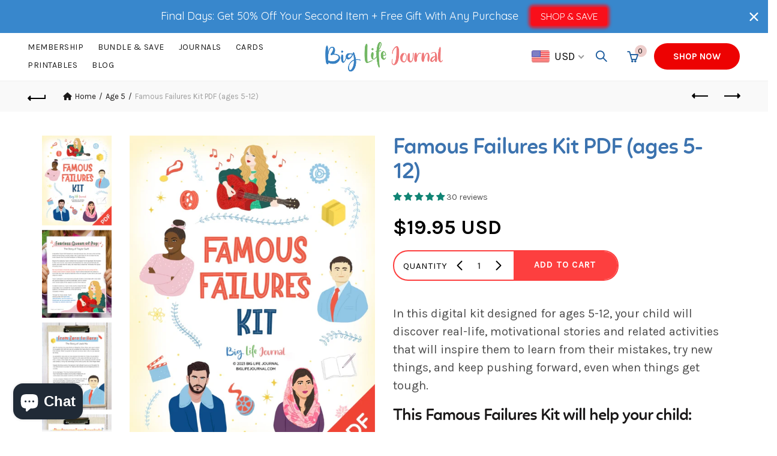

--- FILE ---
content_type: text/html; charset=utf-8
request_url: https://biglifejournal.com/collections/age-5/products/famous-failures
body_size: 137261
content:


<!doctype html>
<html class="no-js" lang="en">
<head><script defer src="https://cdn.skio.com/scripts/shopify/head/shopify.ba9807f79b5cdb6483d5.js"></script>
<!-- Google Tag Manager -->
<script>
  (function(w,d,s,l,i){w[l]=w[l]||[];w[l].push({'gtm.start':
    new Date().getTime(),event:'gtm.js'});var f=d.getElementsByTagName(s)[0],
    j=d.createElement(s),dl=l!='dataLayer'?'&l='+l:'';j.async=true;j.src=
    'https://www.googletagmanager.com/gtm.js?id='+i+dl;f.parentNode.insertBefore(j,f);
    })(window,document,'script','dataLayer','GTM-KKJ3Q2L');
</script>  
  <!-- Start of TrueVault Polaris Code Block -->
  <script>
    window.polarisOptions = {
      GoogleAnalyticsPropertyId: "UA-67510915-4",
      enableConsentManager: true,
      privacyCenterId: "RDSSOLOEK",
    };
  </script>
<script src="//biglifejournal.com/cdn/shop/t/397/assets/polaris.js?v=142813683540353945891761169813" defer></script>
  
<!-- End of TrueVault Polaris Code Block -->
<!-- start omniconvert.com code -->
<link rel="dns-prefetch" href="//app.omniconvert.com"/>
<script>
var _mktz = _mktz || [];
_mktz.cc_domain = 'biglifejournal.com';
</script>
<script type="text/javascript">window._mktz=window._mktz||[];</script>
<script type="text/javascript" src="//cdn.omniconvert.com/js/p309671.js" defer></script>
<!-- end omniconvert.com code -->
  <script src="//biglifejournal.com/cdn/shop/t/397/assets/splide.min.js?v=149197576530405164461761169834" defer></script>
<!-- Add to cart arrows upload -->

  <link rel="preload" href="https://cfstatic-58e9.kxcdn.com/img/biglifejournal/CF11/left_black-caret.png" as="image">
  <link rel="preload" href="https://cfstatic-58e9.kxcdn.com/img/biglifejournal/CF11/right_black_caret.png" as="image">

<!-- Karla font upload -->
<link href="//biglifejournal.com/cdn/shop/t/397/assets/fonts.css?family=Karla:ital,wght@0,400;0,700&amp;family=Quicksand:ital,wght@0,400&amp;display=swap&amp;v=180216528882031308821761169771" rel="stylesheet" type="text/css" media="all" />
  
  <link href="//biglifejournal.com/cdn/shop/t/397/assets/splide.min.css?v=126761935465139597841761169833" rel="stylesheet" type="text/css" media="all" />


  	<script type="text/javascript">
    window.requestIdleCallback=window.requestIdleCallback||function(e){var n=Date.now();return setTimeout(function(){e({didTimeout:!1,timeRemaining:function(){return Math.max(0,50-(Date.now()-n))}})},1)},window.cancelIdleCallback=window.cancelIdleCallback||function(e){clearTimeout(e)};
    var delayed=function(e,t,n){return!!n&&(!!t&&(!!e&&void setTimeout(function(){var n;"link"==t&&((n=document.createElement("link")).type="text/css",n.rel="stylesheet",n.href=e,document.head.appendChild(n));"script"==t&&((n=document.createElement("script")).type="text/javascript",n.async=!0,n.src=e,document.head.appendChild(n))},n)))};
</script>

<link rel="preconnect" href="//fonts.shopifycdn.com" />  <link rel="preconnect" href="//cdn.shopify.com" />  <link rel="preconnect" href="//v.shopify.com" />  <link rel="preconnect" href="//cdn.shopifycloud.com" />  <link rel="preconnect" href="//www.google-analytics.com" /><link rel="preconnect" href="//pay.shopify.com" />    <link rel="preconnect" href="//pay.google.com" />    <link rel="preconnect" href="//play.google.com" />    <link rel="preconnect" href="//www.gstatic.com" />    <link rel="preconnect" href="//stats.g.doubleclick.net " />

<script>
  if (!('IntersectionObserver' in window)) {
    var script = document.createElement("script");
    script.src = "//raw.githubusercontent.com/w3c/IntersectionObserver/master/polyfill/intersection-observer.js";
    document.getElementsByTagName('head')[0].appendChild(script);
  }
  /*! lozad.js - v1.16.0 - 2020-09-06
* https://github.com/ApoorvSaxena/lozad.js
* Copyright (c) 2020 Apoorv Saxena; Licensed MIT */
!function(t,e){"object"==typeof exports&&"undefined"!=typeof module?module.exports=e():"function"==typeof define&&define.amd?define(e):t.lozad=e()}(this,function(){"use strict";
/**
   * Detect IE browser
   * @const {boolean}
   * @private
   */var g="undefined"!=typeof document&&document.documentMode,f={rootMargin:"0px",threshold:0,load:function(t){if("picture"===t.nodeName.toLowerCase()){var e=t.querySelector("img"),r=!1;null===e&&(e=document.createElement("img"),r=!0),g&&t.getAttribute("data-iesrc")&&(e.src=t.getAttribute("data-iesrc")),t.getAttribute("data-alt")&&(e.alt=t.getAttribute("data-alt")),r&&t.append(e)}if("video"===t.nodeName.toLowerCase()&&!t.getAttribute("data-src")&&t.children){for(var a=t.children,o=void 0,i=0;i<=a.length-1;i++)(o=a[i].getAttribute("data-src"))&&(a[i].src=o);t.load()}t.getAttribute("data-poster")&&(t.poster=t.getAttribute("data-poster")),t.getAttribute("data-src")&&(t.src=t.getAttribute("data-src")),t.getAttribute("data-srcset")&&t.setAttribute("srcset",t.getAttribute("data-srcset"));var n=",";if(t.getAttribute("data-background-delimiter")&&(n=t.getAttribute("data-background-delimiter")),t.getAttribute("data-background-image"))t.style.backgroundImage="url('"+t.getAttribute("data-background-image").split(n).join("'),url('")+"')";else if(t.getAttribute("data-background-image-set")){var d=t.getAttribute("data-background-image-set").split(n),u=d[0].substr(0,d[0].indexOf(" "))||d[0];// Substring before ... 1x
u=-1===u.indexOf("url(")?"url("+u+")":u,1===d.length?t.style.backgroundImage=u:t.setAttribute("style",(t.getAttribute("style")||"")+"background-image: "+u+"; background-image: -webkit-image-set("+d+"); background-image: image-set("+d+")")}t.getAttribute("data-toggle-class")&&t.classList.toggle(t.getAttribute("data-toggle-class"))},loaded:function(){}};function A(t){t.setAttribute("data-loaded",!0)}var m=function(t){return"true"===t.getAttribute("data-loaded")},v=function(t){var e=1<arguments.length&&void 0!==arguments[1]?arguments[1]:document;return t instanceof Element?[t]:t instanceof NodeList?t:e.querySelectorAll(t)};return function(){var r,a,o=0<arguments.length&&void 0!==arguments[0]?arguments[0]:".lozad",t=1<arguments.length&&void 0!==arguments[1]?arguments[1]:{},e=Object.assign({},f,t),i=e.root,n=e.rootMargin,d=e.threshold,u=e.load,g=e.loaded,s=void 0;"undefined"!=typeof window&&window.IntersectionObserver&&(s=new IntersectionObserver((r=u,a=g,function(t,e){t.forEach(function(t){(0<t.intersectionRatio||t.isIntersecting)&&(e.unobserve(t.target),m(t.target)||(r(t.target),A(t.target),a(t.target)))})}),{root:i,rootMargin:n,threshold:d}));for(var c,l=v(o,i),b=0;b<l.length;b++)(c=l[b]).getAttribute("data-placeholder-background")&&(c.style.background=c.getAttribute("data-placeholder-background"));return{observe:function(){for(var t=v(o,i),e=0;e<t.length;e++)m(t[e])||(s?s.observe(t[e]):(u(t[e]),A(t[e]),g(t[e])))},triggerLoad:function(t){m(t)||(u(t),A(t),g(t))},observer:s}}});

</script>
  <meta name="google-site-verification" content="3VZ2QjkaWtlminLfNefjwAKl-QrMvB4WtWRUkqd0ahE" />
  <meta name="google-site-verification" content="n6gmHQSoxTklxge7hDu-9tks_-hZMHBLbyNsEX7uKiE" />

  <meta name="facebook-domain-verification" content="hj6wbv55v3cj1gsu2b5xbdr7upifj6" />
  <!-- Ahrefs manual integration -->
  <meta name="ahrefs-site-verification" content="dd17ca93d2a62493d5497b1982dc53ab3176e9e4d46d40b389158b9460f09d56">
  <!-- End of Ahrefs manual integration -->

    <!-- /Google Optimize -->

    <meta charset="utf-8">
    <meta http-equiv="X-UA-Compatible" content="IE=edge,chrome=1">
    <meta name="viewport" content="width=device-width, initial-scale=1.0, maximum-scale=5.0">
    <meta name="theme-color" content="#ea5048">
    <meta name="keywords" content="Big Life Journal">
    <meta name="author" content="biglifejournal.com">
    <meta name="format-detection" content="telephone=no">
    <link rel="canonical" href="https://biglifejournal.com/products/famous-failures"><link rel="shortcut icon" href="//biglifejournal.com/cdn/shop/files/faviconfinl-05_32x.png?v=1673844650" type="image/png">
    
<link rel="apple-touch-icon-precomposed" sizes="152x152" href="//biglifejournal.com/cdn/shop/files/faviconfinl-05_152x.png?v=1673844650"><script type="text/javascript">document.documentElement.className = document.documentElement.className.replace('no-js', 'yes-js js_active js')</script><title>Famous Failures Kit for Children (PDF)
&ndash; Big Life Journal
</title>
<!-- begin Convert Experiences code--> <script type="text/javascript" src="//cdn-3.convertexperiments.com/js/10034929-10032923.js" async></script> <!-- end Convert Experiences code --><meta name="description" content="In this digital kit designed for ages 5-11, your child will discover real-life, motivational stories and related activities that will inspire them to learn from their mistakes, try new things, and keep pushing forward, even when things get tough.">



<meta property="og:site_name" content="Big Life Journal">
<meta property="og:url" content="https://biglifejournal.com/products/famous-failures">
<meta property="og:title" content="Famous Failures Kit PDF (ages 5-12)">
<meta property="og:type" content="product">
<meta property="og:description" content="In this digital kit designed for ages 5-11, your child will discover real-life, motivational stories and related activities that will inspire them to learn from their mistakes, try new things, and keep pushing forward, even when things get tough.">
  <meta property="product:availability" content="instock">
  <meta property="product:price:amount" content="19.95">
  <meta property="product:price:currency" content="USD"><meta property="og:image" content="http://biglifejournal.com/cdn/shop/files/FamousFailuresKitPDFCorner.jpg?v=1762527193">
      <meta property="og:image:secure_url" content="https://biglifejournal.com/cdn/shop/files/FamousFailuresKitPDFCorner.jpg?v=1762527193">
      <meta property="og:image:width" content="707">
      <meta property="og:image:height" content="915">
      <meta property="og:image:alt" content="Famous Failures Kit PDF (ages 5-12)"><meta property="og:image" content="http://biglifejournal.com/cdn/shop/files/FamousFailuresKitVertical2.jpg?v=1757772826">
      <meta property="og:image:secure_url" content="https://biglifejournal.com/cdn/shop/files/FamousFailuresKitVertical2.jpg?v=1757772826">
      <meta property="og:image:width" content="1080">
      <meta property="og:image:height" content="1350">
      <meta property="og:image:alt" content="Famous Failures Kit PDF (ages 5-12)"><meta property="og:image" content="http://biglifejournal.com/cdn/shop/files/FamousFailuresKitVertical8.jpg?v=1757772826">
      <meta property="og:image:secure_url" content="https://biglifejournal.com/cdn/shop/files/FamousFailuresKitVertical8.jpg?v=1757772826">
      <meta property="og:image:width" content="1080">
      <meta property="og:image:height" content="1350">
      <meta property="og:image:alt" content="Famous Failures Kit PDF (ages 5-12)">

<meta name="twitter:site" content="@biglifejournal">
<meta name="twitter:card" content="summary_large_image">
<meta name="twitter:title" content="Famous Failures Kit PDF (ages 5-12)">
<meta name="twitter:description" content="In this digital kit designed for ages 5-11, your child will discover real-life, motivational stories and related activities that will inspire them to learn from their mistakes, try new things, and keep pushing forward, even when things get tough.">
<link href="//biglifejournal.com/cdn/shop/t/397/assets/gl_vendor.css?v=105634025722392352521761169776" rel="stylesheet" type="text/css" media="all" />
<link href="//biglifejournal.com/cdn/shop/t/397/assets/main.min.css?v=172839908127153678301761169800" rel="stylesheet" type="text/css" media="all" />
<link href="//biglifejournal.com/cdn/shop/t/397/assets/blog.scss.css?v=57075655371474083731761169739" rel="stylesheet" type="text/css" media="all" />
<link href="//biglifejournal.com/cdn/shop/t/397/assets/update.scss.css?v=85399903566146077171761169848" rel="stylesheet" type="text/css" media="all" /><script>
/*! loadCSS. [c]2017 Filament Group, Inc. MIT License */
!function(e){"use strict";var t=function(t,n,r){function o(e){return i.body?e():void setTimeout(function(){o(e)})}function a(){d.addEventListener&&d.removeEventListener("load",a),d.media=r||"all"}var l,i=e.document,d=i.createElement("link");if(n)l=n;else{var s=(i.body||i.getElementsByTagName("head")[0]).childNodes;l=s[s.length-1]}var u=i.styleSheets;d.rel="stylesheet",d.href=t,d.media="only x",o(function(){l.parentNode.insertBefore(d,n?l:l.nextSibling)});var f=function(e){for(var t=d.href,n=u.length;n--;)if(u[n].href===t)return e();setTimeout(function(){f(e)})};return d.addEventListener&&d.addEventListener("load",a),d.onloadcssdefined=f,f(a),d};"undefined"!=typeof exports?exports.loadCSS=t:e.loadCSS=t}("undefined"!=typeof global?global:this),function(e){if(e.loadCSS){var t=loadCSS.relpreload={};if(t.support=function(){try{return e.document.createElement("link").relList.supports("preload")}catch(t){return!1}},t.poly=function(){for(var t=e.document.getElementsByTagName("link"),n=0;n<t.length;n++){var r=t[n];"preload"===r.rel&&"style"===r.getAttribute("as")&&(e.loadCSS(r.href,r,r.getAttribute("media")),r.rel=null)}},!t.support()){t.poly();var n=e.setInterval(t.poly,300);e.addEventListener&&e.addEventListener("load",function(){t.poly(),e.clearInterval(n)}),e.attachEvent&&e.attachEvent("onload",function(){e.clearInterval(n)})}}}(this);
</script><!-- Logo CSS --><style type="text/css">a.pswp__share--download {display: none;}@media (max-width: 480px){.basel-products-tabs .open-title-menu {white-space: nowrap;max-width: 160px;text-overflow: ellipsis;}} #variantQuantity:empty,#variantQuantity_quick:empty {margin: 0;}.loader {position: fixed;background: rgba(0, 0, 0, .85);left: 0;top: 0;width: 100%;height: 100%;z-index: 1000;}.loader .loader-inner {background: url(//cdn.shopify.com/s/files/1/2251/1247/t/22/assets/loader.svg) no-repeat;background-size: 100%;width: 50px;height: 50px;position: absolute;margin: auto;top: 0;bottom: 0;left: 0;right: 0;}input[type=number]::-webkit-outer-spin-button,input[type=number]::-webkit-inner-spin-button {-webkit-appearance: none;margin: 0;}input[type=number] {-webkit-appearance: textfield !important;-moz-appearance: textfield !important;appearance: textfield !important;}.gl_custom_1472909916515__94 {padding-top: 7vw !important;padding-bottom: 7vw !important;background-position: 0 0 !important;background-repeat: no-repeat !important;}.product_img_trust_seal img {width: 100%;}.section_title_sport + .shopify-section .gl_column-inner { margin-top: -7vw !important;padding-top: 0px !important;}.section_title_sport + .shopify-section .gl_row {z-index: 35;position: relative;}.mfp-zoom-in.mfp-bg {transition: all .3s ease-out;}.mfp-zoom-in.mfp-bg {opacity: 0;}.mfp-zoom-in.mfp-bg.mfp-ready {opacity: .8;}.mfp-zoom-in .mfp-with-anim {opacity: 0;transition: all .2s ease-in-out;transform: scale(.8);}.mfp-zoom-in.mfp-ready .mfp-with-anim {opacity: 1;transform: scale(1);}body.basel-header-overlap.template-collection.has_cat_img .main-header.color-scheme-light,body.basel-header-overlap.template-list-collections.has_cat_img .main-header.color-scheme-light {background-color: transparent;}body.basel-header-overlap.template-collection:not(.has_cat_img) .title-shop,body.basel-header-overlap.template-list-collections:not(.has_cat_img) .title-shop{padding:0 !important;}.single-product-content .entry-summary .button.size_guide {display: inline-block;vertical-align: middle;text-align: center;font-size: 14px;line-height: 1.5;color: #4e4e4e;padding: 0;background-color: transparent;border: none;text-transform: none;}.single-product-content .entry-summary .button.size_guide:before {font-size: 18px;vertical-align: middle;margin-right: 5px;color: #4e4e4e;display: inline-block;font-family: Simple-Line-Icons;-webkit-transition: all .2s;-moz-transition: all .2s;-o-transition: all .2s;transition: all .2s;content: "\e060";}.shopify-show-per-page .label_show {display: inline-block;margin-bottom: 0;margin-right: 10px;}.shopify-show-per-page .orderbyshow {width: auto;min-width: 70px;padding-right: 10px;}.header-base_categories.main-header .main-nav {display: block;}/* .wrapper-boxed.basel-cart-opened .website-wrapper { max-width: 100%;} */body.wrapper-boxed.basel-cart-opened {position: relative;}body.wrapper-boxed.basel-cart-opened .website-wrapper.basel-wrapper-shifted { position: static;}#variantQuantity, #variantQuantity_quick {font-weight: bold;text-transform: uppercase;} #recently_wrap .owl-stage-outer {height: 100% !important; }.product-grid-item .same_height .hover-img,.product-grid-item .same_height .hover-img img,.product-list-item .same_height .hover-img, .product-list-item .same_height .hover-img img {height: 100%;}.gl-gird-collection-section .elements-grid .basel-products-loader,.retina-logo{ display: none;}.retina-logo,.sticky-logo{ display: none !important;}@media only screen and (-webkit-min-device-pixel-ratio: 2), not all, not all, not all, only screen and (min-resolution: 192dpi), only screen and (min-resolution: 2dppx) {.main-header .regular-logo {display: none !important;}.main-header .retina-logo {display: inline-block !important;}}.act-scroll .site-logo img.retina-logo, .header-clone .site-logo img.retina-logo {display: none !important;}.template-product .site-content,.product-list-item .product-element-top.product-list-image {margin-bottom: 0;}.color-scheme-light .basel-search-dropdown .autocomplete-suggestions .suggestion-title a, .search-extended .autocomplete-suggestions .suggestion-title a{color: rgba(0,0,0,.7);}.main-header.color-scheme-light .product-grid-item .product-title>a {color: inherit;}.single-product-content .spr-icon {font-size: 12px;}.single-product-content span.spr-badge-caption {font-size: 14px;}.product-list-item .hover-img img {width: 100%;}tr.description>td>p {max-width: 500px;margin: 0 auto;}.basel-header-overlap .topbar-wrapp {z-index: 22222;}.basel-header-overlap .cart-widget-side, .basel-header-overlap .mobile-nav,.basel-header-overlap .login-form-side {z-index: 50000;}.italic {font-style: italic;}.single-product-content .basel-countdown-timer {margin-bottom: 15px;}.selector-wrapper,#variantQuantity,#variantQuantity_quick {display: none;}#variantQuantity.is-visible,#variantQuantity_quick.is-visible {display: block;}.nathan-header-overlap header.color-scheme-light {background-color: #000;}div#variantQuantity, div#variantQuantity_quick {margin-bottom: 20px;}li.mini_cart_item.mini_variant_gl span.quantity {margin-left: 72px;}.single-product-content .slick-vertical>button.slick-disabled {color: rgba(0,0,0,0.3);cursor: default;}.single-product-content .slick-vertical>button.slick-disabled:hover { color: #fff; }.swatches-on-grid .swatch-on-grid.swatch-size-medium {width: 25px;height: 25px;}.gl_star-rating {display: inline-block;font-size: 12px;position: relative;height: 18px;line-height: 18px;letter-spacing: 2px;margin-bottom: 4px;}.gl_star-rating span.spr-badge-caption {display: none;}.btn.btn-size-extra-small,.button.btn-size-extra-small,button.btn-size-extra-small,.added_to_cart.btn-size-extra-small,input[type="submit"].btn-size-extra-small { font-size: 10px;line-height: 14px;padding-top: 7px;padding-bottom: 7px;padding-left: 14px;padding-right: 14px;}.promo-banner.term-description {position: relative;margin-bottom: 30px;overflow: hidden;font-size: 16px;color: #000;line-height: 1.3;}.single-product .site-content {margin-bottom: 0;}.single-product-content .out-of-stock.variant_stock {border: 2px solid #CC1414;color: #B50808;margin: 0;padding: 9px 10px;}input.input__error {color: #AF7D27;border-color: #E0B252;background-color: transparent;}.testimonial-content >p {margin-bottom:0;}.color-scheme-light .testimonials.testimon-style-boxed .testimonial-content >p,.color-scheme-light .testimonials.testimon-style-boxed .testimonial-content a,.color-scheme-light .testimonials.testimon-style-boxed .testimonial-content footer>span {color: inherit;}h1.basel-logo-wrap {margin-bottom: 0;}table.gl_infor_account tr td {text-align: left;}.gl_custom_lingerie {margin-top: 20px !important;margin-right: 20px !important;margin-bottom: 20px !important;margin-left: 20px !important;padding-top: 40px !important;padding-right: 40px !important;padding-bottom: 20px !important;padding-left: 40px !important;background-color: #ffffff !important;}.gl_custom_1502352203858_94 {padding-top: 6vh !important;padding-right: 10% !important;padding-bottom: 3vh !important;padding-left: 10% !important;}.gl_custom_article {margin-top: 20px !important;margin-bottom: 20px !important;border-top-width: 1px !important;border-bottom-width: 1px !important;padding-top: 30px !important;padding-bottom: 30px !important;border-top-color: #f4f4f4 !important;border-top-style: solid !important;border-bottom-color: #f4f4f4 !important;border-bottom-style: solid !important;}input.shopify-challenge__button.btn {margin-bottom: 40px;}.gl_custom_article_full {margin-top: -40px !important;margin-bottom: 0px !important;padding-top: 0px !important;padding-bottom: 0px !important;background-color: #f7f7f7 !important;}.gl_custom_social_full {margin-bottom: 70px !important;border-top-width: 1px !important;border-bottom-width: 1px !important;padding-top: 40px !important;padding-bottom: 40px !important;border-top-color: #e5e5e5 !important;border-top-style: solid !important;border-bottom-color: #e5e5e5 !important;border-bottom-style: solid !important;}.gl_row_0 {margin-right: 0px !important;margin-left: 0px !important;}.gl_p_10 { padding: 10px !important;}.gl_pt_15 {padding-top: 15px !important;}.shopify-section.gl_tabs { position: relative; overflow: hidden} .fake_counter_real_time,.product_delivery {display: block;font-size: 14px;color: #2c2c2c;font-weight: bold;-webkit-border-radius: 5px;-moz-border-radius: 5px;border-radius: 5px;position: relative;overflow: hidden;margin: 0 2px;}.fake_counter_real_time #number_counter,#jas_product_delivery,#jas_product_delivery_quick,#product_delivery_quick {background-color: #0f8db3;padding: 5px 10px;border-radius: 2px;line-height: 1.1em;color: #ffffff;display: inline-block;-webkit-box-shadow: inset 0 -2px 0 rgba(0,0,0,.15);box-shadow: inset 0 -2px 0 rgba(0,0,0,.15);}.fake_counter_real_time #number_counter i {margin-left: 3px;}.fake_counter_real_time #number_counter:active {-webkit-box-shadow: none;box-shadow: none;top: 1px;}.basel-button-wrapper.btn-inline {display: inline-block;margin-bottom: 10px;margin-right: 10px;}.gl_pt_25 {padding-top: 25px !important;}.gl_pt_20 {padding-top: 20px !important;}.gl_pb_20 {padding-bottom: 20px !important;}.gl_color_dark p strong {color: black;}.gl_mb_0 {margin-bottom: 0px !important;}.gl_pt_0 {padding-top: 0px !important;}.gl_mb_4 {margin-bottom: 4vh !important;}.gl_mb_5 {margin-bottom: 5px !important;}.gl_mb_10 {margin-bottom: 10px !important;}.gl_mb_15 {margin-bottom: 15px !important;}.gl_mb_20 {margin-bottom: 20px !important;}.gl_mb_25 {margin-bottom: 25px !important;}.gl_mb_30 {margin-bottom: 30px !important;}.gl_mb_35 {margin-bottom: 35px !important;}.gl_mb_40 {margin-bottom: 40px !important;}.gl_mt_10 {margin-top: 10px !important;}.gl_mt_20 {margin-top: 20px !important;}.gl_mt_50 {margin-top: 50px !important;}.gl_mb_50 {margin-bottom: 50px !important;}.gl_mt_25 {margin-top: 25px !important;}.gl_mt_35 {margin-top: 35px !important;}.gl_m_m15 {margin-top: -15px !important;}.gl_mt_m30 {margin-top: -30px !important;}.gl_mt_m75 {margin-top: -75px !important;}.gl_mb_m35 {margin-bottom: -35px !important;}.gl_mtm_40 {margin-top: -40px !important;}.gl_mtm_89 {margin-top: -77px !important;}.gl_mt_40 {margin-top: 40px !important;}.gl_pt_30 {padding-top: 30px !important;}.gl_pb_30 { padding-bottom: 30px !important;}.gl_pr_30 {padding-right: 30px !important;}.gl_pl_30 { padding-left: 30px !important;}.gl_pr_40 {padding-right: 40px !important;}.gl_pl_40 { padding-left: 40px !important;}.gl_pt_35 { padding-top: 35px !important;}.gl_pd_lr_10 {padding-right: 10px !important;padding-left: 10px !important;}.gl_mb_4h {margin-bottom: 4vh !important;}.gl_mb_8h {margin-bottom: 8vh !important;}.gl_pt_8h {padding-top: 8vh !important;} .gl_pb_8h {padding-bottom: 8vh !important;}.gl_price_sushi .spb_single_image img{width: auto;}.gl_custom_1488533043379_94 {padding-top: 4vh !important;padding-bottom: 4vh !important;}.gl_custom_1507644691234_94 {margin-top: -7vh !important;margin-right: -50px !important;margin-bottom: -25vh !important;margin-left: -50px !important;padding-top: 0px !important;}.gl_custom_infor_one {margin-right: 4% !important;margin-bottom: 0px !important;margin-left: 4% !important;border-top-width: 5px !important;border-right-width: 5px !important;border-bottom-width: 5px !important;border-left-width: 5px !important;padding-right: 3% !important;padding-bottom: 0px !important;padding-left: 3% !important;background-color: #ffffff !important;border-left-color: rgba(107,107,107,0.11) !important;border-left-style: solid !important;border-right-color: rgba(107,107,107,0.11) !important;border-right-style: solid !important;border-top-color: rgba(107,107,107,0.11) !important;border-top-style: solid !important;border-bottom-color: rgba(107,107,107,0.11) !important;border-bottom-style: solid !important;}.gl_custom_infor_text_one {margin-top: 40px !important;margin-bottom: 40px !important;border-left-width: 1px !important;padding-top: 0px !important;border-left-color: #f4f4f4 !important;border-left-style: solid !important;}.gl_custom_tab_title {margin-bottom: 30px !important;padding-top: 14px !important;padding-right: 20px !important;padding-bottom: 14px !important;padding-left: 20px !important;background-color: #0f8db3 ;}.gl_custom_lingerie {margin-top: 20px !important;margin-right: 20px !important;margin-bottom: 20px !important;margin-left: 20px !important;padding-top: 40px !important;padding-bottom: 40px !important;background-color: #ffffff !important;}.about-shop-element {box-shadow: 1px 1px 9px rgba(0, 0, 0, 0.17);}body .basel-parallax {background-attachment: fixed;background-size: cover!important;}.gl_custom_hour {padding-top: 40px !important;padding-right: 20px !important;padding-bottom: 40px !important;padding-left: 20px !important;background-color: #ffffff !important;}.gl_custom_jewellery {margin-top: 20px !important;margin-bottom: 20px !important;margin-left: -80px !important;padding-top: 40px !important;padding-right: 40px !important;padding-bottom: 40px !important;padding-left: 40px !important;background-color: #ffffff !important;}.gl_custom_testimonials{border-right-width: 1px !important;padding-top: 20px !important;padding-bottom: 20px !important;border-right-color: rgba(255,255,255,0.13) !important;border-right-style: solid !important;}.gl_custom_jewellery_mobile {margin-top: -50px !important;margin-right: 20px !important;margin-bottom: 20px !important;margin-left: 20px !important;padding-top: 20px !important;padding-right: 20px !important;padding-bottom: 20px !important;padding-left: 20px !important;background-color: #ffffff !important;}.bg_color_white.image-swatch {border: 0;}.gl_custom_map {margin-right: 10% !important;margin-left: 10% !important;padding-top: 6% !important;}.gl_custom_content{border-top-width: 7px !important;border-right-width: 7px !important;border-bottom-width: 7px !important;border-left-width: 7px !important;padding-top: 45px !important;padding-right: 45px !important;padding-bottom: 45px !important;padding-left: 45px !important;background-position: center !important;background-repeat: no-repeat !important;background-size: contain !important;border-left-color: rgba(10,10,10,0.12) !important;border-left-style: solid !important;border-right-color: rgba(10,10,10,0.12) !important;border-right-style: solid !important;border-top-color: rgba(10,10,10,0.12) !important;border-top-style: solid !important;border-bottom-color: rgba(10,10,10,0.12) !important;border-bottom-style: solid !important;}.gl_custom_space_minimalist {padding-right: 4vw !important;padding-left: 4vw !important;}.gl_p_same_strong p, .gl_p_same_strong p{margin-bottom: 0}.pr {position: relative}.site-logo {width: 13%;}.site-logo img {max-width: 391px;max-height: 95px;}.widgetarea-head, .main-nav {width: 43.5%;}.right-column {width: 43.5%;white-space: nowrap;}.basel-shopify-layered-nav .basel-scroll {max-height: 234px;}.sticky-header .right-column {width: 300px;}/* Header height configs *//* Limit logo image height for according to header height */.site-logo img {max-height: 80px;}/* And for sticky header logo also */.act-scroll .site-logo img,.header-clone .site-logo img {max-height: 75px;max-height: 75px;max-width: 196px;}.act-scroll .site-logo img,.header-clone .site-logo img {display: none;}.act-scroll .site-logo img.sticky-logo,.header-clone .site-logo img.sticky-logo {display: inline-block !important;}/* Set sticky headers height for cloned headers based on menu links line height */.header-clone .main-nav .menu > li > a {height: 75px;line-height: 75px;} /* Height for switch logos */.sticky-header-real:not(.global-header-menu-top) .switch-logo-enable .basel-logo {height: 80px;}.sticky-header-real:not(.global-header-menu-top) .act-scroll .switch-logo-enable .basel-logo {height: 75px;}.sticky-header-real:not(.global-header-menu-top) .act-scroll .switch-logo-enable {transform: translateY(-60px);-webkit-transform: translateY(-60px);}/* Header height for these layouts based on it's menu links line height */.main-nav .menu > li > a {height: 95px;line-height: 95px;}/* The same for sticky header */.act-scroll .main-nav .menu > li > a {height: 75px;line-height: 75px;}/* Set line height for header links for shop header layout. Based in the header height option */.header-shop .right-column .header-links {height: 95px;line-height: 95px;}/* The same for sticky header */.header-shop.act-scroll .right-column .header-links {height: 75px;line-height: 75px;}/* Page headings settings for heading overlap. Calculate on the header height base */.basel-header-overlap .title-size-default,.basel-header-overlap .title-size-small,.basel-header-overlap .title-shop.without-title.title-size-default,.basel-header-overlap .title-shop.without-title.title-size-small {padding-top: 135px;}.basel-header-overlap .title-shop.without-title.title-size-large,.basel-header-overlap .title-size-large {padding-top: 215px;}@media (max-width: 991px) {/* Set header height for mobile devices */.main-header .wrapp-header {min-height: 60px;} /* Limit logo image height for mobile according to mobile header height */.site-logo img {max-height: 60px;} /* Limit logo on sticky header. Both header real and header cloned */.act-scroll .site-logo img,.header-clone .site-logo img {max-height: 60px;}/* Height for switch logos */.main-header .switch-logo-enable .basel-logo {height: 60px;}.sticky-header-real:not(.global-header-menu-top) .act-scroll .switch-logo-enable .basel-logo {height: 60px;}.sticky-header-real:not(.global-header-menu-top) .act-scroll .switch-logo-enable {transform: translateY(-60px);-webkit-transform: translateY(-60px);}/* Page headings settings for heading overlap. Calculate on the MOBILE header height base */.basel-header-overlap .title-size-default,.basel-header-overlap .title-size-small,.basel-header-overlap .title-shop.without-title.title-size-default,.basel-header-overlap .title-shop.without-title.title-size-small {padding-top: 80px;}.basel-header-overlap .title-shop.without-title.title-size-large,.basel-header-overlap .title-size-large {padding-top: 120px;} }.product-category-thumbnail img,.category-grid-item .category-link {width: 100%;}/* .product-grid-item .product-element-top>a img,.basel-hover-alt .hover-img img, .owl-carousel div.owl-item .hover-img img {width:100%;} */.basel-purchase {position:fixed;display:block;bottom:0;left:4%;z-index:10;-webkit-backface-visibility: hidden; /* Chrome, Safari, Opera */backface-visibility: hidden;}.basel-purchase:hover {opacity:0.9;}.basel-product-categories>li.cat-item-109 {display: none;}.col-five > .gl_col-sm-2 {width:20%;}.product-type-grouped.single-product-content .cart {width: 100%;}.product-type-grouped.single-product-content .cart table {border-top: 2px solid black;margin-bottom: 30px;}iframe[name='google_conversion_frame'] { height: 0 !important;width: 0 !important; line-height: 0 !important; font-size: 0 !important;margin-top: -13px;float: left;}.single-product-content .single_variation .shopify-variation-price {margin-right:0;}.single-product-content .single_variation .shopify-variation-price .price {margin-right:15px;}.product-type-grouped .group_table .stock {margin-bottom: 0;margin-right: 0;margin-left: 15px; }.commentlist .comment-text .description {line-height:1.6;}.main-header form.has-categories-dropdown .search-by-category ul .children {display:none;}.cat-design-alt .product-category-thumbnail {margin:-2px; }.cat-design-alt .category-link {display:block;}.dropdown-scroll > .sub-menu-dropdown {height: 540px;overflow: hidden;}.main-nav .menu>li.menu-item-design-sized .sub-menu-dropdown {padding-bottom:10px;}.header-spacing + .header-menu-top {margin-top:-40px;}.shopify-ordering.with-list .selected-order {font-weight:bold;}.basel-navigation .menu>li.menu-item-design-full-width .sub-menu>li>a,.basel-navigation .menu>li.menu-item-design-sized .sub-menu>li>a {font-weight: 600!important;}.header-categories .main-nav .menu li.menu-item-design-full-width>.sub-menu-dropdown {margin-top: -78px;}.basel-hover-quick .product-title a {display:block; }.hide-pag .owl-pagination,.hide-pag .owl-buttons {display:none;}.popup-quick-view .entry-summary .entry-title {font-size: 32px; }.product-quick-view .entry-title a {font-family:inherit;font-weight: inherit;font-style: inherit;}.basel-price-table .basel-plan-footer>a.added {display:none;}.color-scheme-light .testimonial .testimonial-content footer>span {color: rgba(255, 255, 255, 0.8);}.color-scheme-light .owl-theme:hover .owl-controls.clickable .owl-buttons div.disabled {color:rgba(255, 255, 255, 0.6);}.color-scheme-light .owl-theme .owl-controls .owl-buttons div {color:rgba(255, 255, 255, 0.8);}.color-scheme-light .owl-theme .owl-controls.clickable .owl-buttons div:hover {color:rgba(255, 255, 255, 1);}.color-scheme-light .owl-theme .owl-controls .owl-page span {background-color: rgba(255, 255, 255, 0.6);}.color-scheme-light .owl-theme .owl-controls .owl-page.active span, .color-scheme-light .owl-theme .owl-controls.clickable .owl-page:hover span {background-color: white;}.single-product-content .entry-summary .button.compare.loading:after {opacity: 1;visibility: visible;}.spb_video_wrapper .basel-video-poster, .spb_video_wrapper .basel-video-poster-wrapper, .spb_video_wrapper .basel-video-poster-wrapper:after {position: absolute;top: 0;left: 0;right: 0;bottom: 0;}.spb_video_wrapper .basel-video-poster-wrapper {position: absolute!important;z-index: 2;cursor: pointer;overflow: hidden;backface-visibility: hidden;-webkit-backface-visibility: hidden;perspective: 800px;-webkit-perspective: 800px;-webkit-transition: opacity .5s cubic-bezier(0,0,.44,1.18),visibility .5s cubic-bezier(0,0,.44,1.18);transition: opacity .5s cubic-bezier(0,0,.44,1.18),visibility .5s cubic-bezier(0,0,.44,1.18);}.spb_video_wrapper .basel-video-poster {background-size: cover;background-position: center center;background-repeat: no-repeat;margin: -1px;transform: scale(1.09);-webkit-transform: scale(1.09);-webkit-transition: transform .5s cubic-bezier(0,0,.44,1.18);transition: transform .5s cubic-bezier(0,0,.44,1.18);}.spb_video_wrapper .button-play {position: absolute;top: 50%;left: 50%;height: 70px;line-height: 67px;width: 70px;margin-top: -35px;margin-left: -35px;padding-left: 7px;text-align: center;color: #fff;border: 2px solid #1aada3;border-radius: 50%;z-index: 3;background-color: #1aada3;-webkit-transition: opacity .5s cubic-bezier(0,0,.44,1.18);transition: opacity .5s cubic-bezier(0,0,.44,1.18);}.spb_video_wrapper .button-play:after {content: "\f04b";display: inline-block;font-size: 26px;font-family: FontAwesome;}.spb_video_wrapper .basel-video-poster-wrapper.hidden-poster {opacity: 0;visibility: hidden;}.gl_custom_sushi_1494249094915 {margin-top: 100px !important;margin-right: 20px !important;margin-bottom: 4vh !important;margin-left: 20px !important;padding-top: 0px !important;padding-right: 40px !important;padding-bottom: 40px !important;padding-left: 40px !important;background-color: rgba(10,10,10,0.45) !important;}.single-product-content .entry-summary .button.compare:after {content: " ";width: 15px;height: 15px;display: inline-block;vertical-align: middle;border: 1px solid black;border-radius: 50%;border-left-color: transparent !important;border-right-color: transparent !important;animation: load-spin 450ms infinite linear;-o-animation: load-spin 450ms infinite linear;-ms-animation: load-spin 450ms infinite linear;-webkit-animation: load-spin 450ms infinite linear;-moz-animation: load-spin 450ms infinite linear;margin-left: 10px;opacity: 0;visibility: hidden;}.basel-buttons .product-compare-button>a,.single-product-content .entry-summary .button.compare,.basel-hover-base .basel-add-btn>a,.basel-hover-base .product-compare-button a {text-transform:none;}.sticky-header .basel-search-full-screen .basel-search-wrapper {height:100vh;transition: opacity .25s ease-in-out, height .25s ease-in-out, visibility .25s,transform .25s ease-in-out;-webkit-transition: opacity .25s ease-in-out, height .25s ease-in-out, visibility .25s,transform .25s ease-in-out;}.sticky-header .basel-search-full-screen .basel-search-inner .basel-close-search {bottom:90px;}.rtl .has-border,.rtl .has-border > .gl_column-inner {border:none!important;}.related-and-upsells .product-grid-item .hover-img img {width:100%;}.cat-design-alt .product-category-thumbnail img {width:100%!important;}.hidden-nav-button {display:none!important;}.dropdown-scroll .spb_single_image {border: 2px solid #f7f7f7;}.page-id-25728 .dropdown-scroll .spb_single_image,.page-id-23954 .dropdown-scroll .spb_single_image {border: 2px solid rgba(255,255,255,0.1);}.owl-carousel .owl-stage-outer {clear: both;}.widget_product_categories .cat-item-109 .cat-item:nth-child(even) {display: none;}.rtl {direction: rtl;}@media (max-width: 1024px) and (min-width: 991px) {.header-categories .categories-menu-dropdown .sub-menu-dropdown {width: 680px;}}@media (max-width: 991px) {.sticky-footer-on .footer-container {visibility: visible;}}.menu-item-19907 > .sub-menu-dropdown {background-size: contain}.product-design-sticky .shopify-product-gallery .shopify-product-gallery__wrapper a > img {width: 100%;}.product-design-sticky .shopify-product-gallery .shopify-product-gallery__wrapper .shopify-product-gallery__image:not(:first-child) a {display: block;transform:translateY(100px);-webkit-transform:translateY(100px);-moz-transform:translateY(100px);-o-transform:translateY(100px);transition: all 0.45s ease-in-out;-webkit-transition: all 0.45s ease-in-out;-moz-transition: all 0.45s ease-in-out;-o-transition: all 0.45s ease-in-out;opacity: 0;}.product-design-sticky .shopify-product-gallery .shopify-product-gallery__wrapper .shopify-product-gallery__image:not(:first-child) a.animate-images {transform:translateY(0px);-webkit-transform:translateY(0px);-moz-transform:translateY(0px);-o-transform:translateY(0px);opacity: 1;}.shopify-checkout-review-order-table td {width: 50%}@media (min-width: 992px) {.buy-basel {position: fixed;bottom: 40px;right: 40px;z-index: 1000;margin-bottom: 110px;background-color: #729c29;border-radius: 50%;-webkit-border-radius: 50%;-moz-border-radius: 50%;box-shadow: -6.772px 8.668px 16px 0px rgba(28, 30, 35, 0.15);-webkit-box-shadow: -6.772px 8.668px 16px 0px rgba(28, 30, 35, 0.15);-moz-box-shadow: -6.772px 8.668px 16px 0px rgba(28, 30, 35, 0.15);transition: all 1s ease;-webkit-transition: all 1s ease;-moz-transition: all 1s ease;-o-transition: all 1s ease;animation-name: animFadeUp;animation-fill-mode: both;animation-duration: 0.4s;animation-timing-function: ease;animation-delay: 1.5s;-webkit-animation-name: animFadeUp;-webkit-animation-fill-mode: both;-webkit-animation-duration: 0.4s;-webkit-animation-timing-function: ease;-webkit-animation-delay: 1.5s;-moz-animation-name: animFadeUp;-moz-animation-fill-mode: both;-moz-animation-duration: 0.4s;-moz-animation-timing-function: ease;-moz-animation-delay: 1.5s;-o-animation-name: animFadeUp;-o-animation-fill-mode: both;-o-animation-duration: 0.4s;-o-animation-timing-function: ease;-o-animation-delay: 1.5s;}.buy-basel img.envato-logo {position: absolute;right: -8px;bottom: -3px;background: #7cb442;border-radius: 50%;padding: 6px;}.rtl .buy-basel {left: auto;right: 40px;} }@media (min-width: 768px) and (max-width: 991px) {.buy-basel {display:none;}.swatch-on-grid .basel-tooltip-label {display:none;}.dropdown-scroll > .sub-menu-dropdown {display:none;}.basel-back-btn>span:before, .basel-products-nav .product-btn>a span:before {top: 0px;}.shop-loop-head {width:100%;}body .basel-parallax {background-attachment: scroll!important;} }@media (min-width: 481px) and (max-width: 767px) { .buy-basel {display:none;}.swatch-on-grid .basel-tooltip-label {display:none;}.dropdown-scroll > .sub-menu-dropdown {display:none;}.basel-back-btn>span:before, .basel-products-nav .product-btn>a span:before {top: 0px;}/* .product-grid-item .product-element-top>a img,.basel-hover-alt .hover-img img {width:100%;} */body .basel-parallax {background-attachment: scroll!important;} }@media (max-width: 480px) { .buy-basel {display:none;}.swatch-on-grid .basel-tooltip-label {display:none;}body .basel-parallax {background-attachment: scroll!important;}.dropdown-scroll > .sub-menu-dropdown {display:none;}.basel-back-btn>span:before, .basel-products-nav .product-btn>a span:before {top: 0px;}}/* color settings */body {background-color: rgba(0,0,0,0);}.gl_page_title.page-title-default {background-color: #212121;}body.template-collection .page-title-default {background-color: #ffffff;}.topbar-wrapp {background-color: #1aada3;background-repeat: default;background-size: default;background-attachment: default;background-position: default;background-image: url(//biglifejournal.com/cdn/shop/files/top-bar_1920x.png);}.main-header, .sticky-header.header-clone, .header-spacing {background-color: #ffffff;}.footer-container {background-color: #3c73af;}.template-product .site-content {background-color: rgba(0,0,0,0);}.main-header {border-bottom: 2px solid #f5f5f5;}body,p,.widget_nav_mega_menu .menu > li > a,.mega-navigation .menu > li > a,.basel-navigation .menu > li.menu-item-design-full-width .sub-sub-menu li a,.basel-navigation .menu > li.menu-item-design-sized .sub-sub-menu li a,.basel-navigation .menu > li.menu-item-design-default .sub-menu li a,.font-default {font-family: Karla, Arial, Helvetica, sans-serif;color: #4c4c4c;font-size: 14px;}h1 a, h2 a, h3 a, h4 a, h5 a, h6 a, h1, h2, h3, h4, h5, h6, .title, table th, .masonry-filter li a, .shopify .cart-empty, .basel-navigation .menu > li.menu-item-design-full-width .sub-menu > li > a, .basel-navigation .menu > li.menu-item-design-sized .sub-menu > li > a {font-family: Karla, 'MS Sans Serif', Geneva, sans-serif;color: #1b1919;}.product-title a,.post-slide .entry-title a,.category-grid-item .hover-mask h3,.basel-search-full-screen .basel-search-inner input[type="text"],.blog-post-loop .entry-title,.single-product-content .entry-title,.font-title {font-family: Lora, 'MS Sans Serif', Geneva, sans-serif;color: #252222;}.title-alt, .subtitle, .font-alt {font-family: Lato, 'Comic Sans MS', cursive;font-weight: 400;font-style: italic;}.type-post .entry-meta {font-family: Lato, 'Comic Sans MS', cursive;font-weight: 400;font-style: italic;}.widgettitle,.widget-title {font-family: Karla;font-weight: 700;font-style: normal;color: #0a0a0a;}.main-nav .menu > li > a {font-size: 17px;}.nathan_style_2.single-product-content .cart .button {font-size: 13px;line-height: 18px;padding: 11px 20px;background-color: #f3f3f3;color: #3E3E3E;display: inline-block;position: relative;font-weight: 600;text-align: center;text-transform: uppercase;letter-spacing: .3px;border-radius: 0;border-width: 0;border-style: solid;border-color: transparent;outline: 0;-webkit-box-shadow: none;box-shadow: none;text-shadow: none;text-decoration: none;vertical-align: middle;cursor: pointer;border: none;-webkit-box-shadow: inset 0 -2px 0 rgba(0,0,0,.15);box-shadow: inset 0 -2px 0 rgba(0,0,0,.15);-webkit-transition: color .25s ease,background-color .25s ease,border-color .25s ease,box-shadow 0s ease,opacity .25s ease;-webkit-transition: color .25s ease,background-color .25s ease,border-color .25s ease,opacity .25s ease,-webkit-box-shadow 0s ease;transition: color .25s ease,background-color .25s ease,border-color .25s ease,opacity .25s ease,-webkit-box-shadow 0s ease;transition: color .25s ease,background-color .25s ease,border-color .25s ease,box-shadow 0s ease,opacity .25s ease;transition: color .25s ease,background-color .25s ease,border-color .25s ease,box-shadow 0s ease,opacity .25s ease,-webkit-box-shadow 0s ease;color: #fff;}.nathan_style_2.single-product-content .cart .button:focus, .nathan_style_2.single-product-content .cart .button:hover {opacity: .8;}.nathan_style_2.single-product-content .cart .button:focus, .nathan_style_2.single-product-content .cart .button:hover {opacity: 1;-webkit-box-shadow: inset 0 -2px 0 rgba(0,0,0,.15);box-shadow: inset 0 -2px 0 rgba(0,0,0,.15);}.nathan_style_2.single-product-content .cart .button.loading {color: transparent!important;}.nathan_style_2.single-product-content .cart .button.loading:after {border-color: #fff;content: "";width: 18px;height: 18px;display: inline-block;vertical-align: middle;border: 1px solid #fff;border-left-color: #fff;border-radius: 50%;position: absolute;top: 50%;left: 50%;opacity: 0;margin-left: -9px;margin-top: -9px;transition: opacity 0s ease;-webkit-transition: opacity 0s ease;opacity: 1;animation: load-spin 450ms infinite linear;-webkit-animation: load-spin 450ms infinite linear;transition: opacity .25s ease;-webkit-transition: opacity .25s ease;}.nathan_style_2.single-product-content .cart .button:active {-webkit-box-shadow: none;box-shadow: none;top: 1px;}.color-primary,.mobile-nav ul li.current_page_item > a,.main-nav .menu > li.current-menu-item > a,.main-nav .menu > li.onepage-link.current-menu-item > a,.main-nav .menu > li > a:hover,.main-nav .menu > li > a:focus,.basel-navigation .menu>li.menu-item-design-default ul li:hover>a,.basel-navigation .menu > li.menu-item-design-full-width .sub-menu li a:hover,.basel-navigation .menu > li.menu-item-design-sized .sub-menu li a:hover,.basel-product-categories.responsive-cateogires li.current-cat > a,.basel-product-categories.responsive-cateogires li.current-cat-parent > a,.basel-product-categories.responsive-cateogires li.current-cat-ancestor > a,a[href^=tel],.topbar-menu ul > li > .sub-menu-dropdown li > a:hover,.btn.btn-color-primary.btn-style-bordered,.button.btn-color-primary.btn-style-bordered,button.btn-color-primary.btn-style-bordered,.added_to_cart.btn-color-primary.btn-style-bordered,input[type=submit].btn-color-primary.btn-style-bordered,.basel-dark .single-product-content .entry-summary .yith-wcwl-add-to-wishlist .yith-wcwl-wishlistaddedbrowse a:before,.basel-dark .single-product-content .entry-summary .yith-wcwl-add-to-wishlist .yith-wcwl-wishlistexistsbrowse a:before,.basel-dark .read-more-section .btn-read-more,.basel-dark .products-footer .basel-blog-load-more,.basel-dark .products-footer .basel-products-load-more,.basel-dark .products-footer .basel-portfolio-load-more,.basel-dark .blog-footer .basel-blog-load-more,.basel-dark .blog-footer .basel-products-load-more,.basel-dark .blog-footer .basel-portfolio-load-more,.basel-dark .portfolio-footer .basel-blog-load-more,.basel-dark .portfolio-footer .basel-products-load-more,.basel-dark .portfolio-footer .basel-portfolio-load-more,.basel-dark .color-primary,.basel-hover-link .swap-elements .btn-add a,.basel-hover-link .swap-elements .btn-add a:hover,.basel-hover-link .swap-elements .btn-add a:focus,.menu-item-language .submenu-languages li:hover a,.blog-post-loop .entry-title a:hover,.blog-post-loop.sticky .entry-title:before,.post-slide .entry-title a:hover,.comments-area .reply a,.single-post-navigation a:hover,blockquote footer:before,blockquote cite,.format-quote .entry-content blockquote cite,.format-quote .entry-content blockquote cite a,.type-post .entry-meta .meta-author a,.type-post .entry-meta .meta-author .name_author,.search-no-results.shopify .site-content:before,.search-no-results .not-found .entry-header:before,.login .lost_password > a:hover,.error404 .page-title,.menu-label-new:after,.widget_shopping_cart .product_list_widget li .quantity .amount,.product_list_widget li ins .amount,.price ins > .amount,.price ins,.single-product-content .price,.single-product-content .price .amount,.basel-products-nav .product-short .price,.basel-products-nav .product-short .price .amount,.star-rating span:before,.single-product-content .comment-form .stars span a:hover,.single-product-content .comment-form .stars span a.active,.tabs-layout-accordion .basel-tab-wrapper .basel-accordion-title:hover,.tabs-layout-accordion .basel-tab-wrapper .basel-accordion-title.active,.single-product-content .shopify-product-details__short-description ul > li:before,.single-product-content #tab-description ul > li:before,.blog-post-loop .entry-content ul > li:before,.comments-area .comment-list li ul > li:before,.sidebar-widget li a:hover,.filter-widget li a:hover,.sidebar-widget li > ul li a:hover,.filter-widget li > ul li a:hover,.basel-price-filter ul li a:hover .amount,.basel-hover-effect-4 .swap-elements > a,.basel-hover-effect-4 .swap-elements > a:hover,.wishlist_table tr td.product-price ins .amount,.basel-buttons .yith-wcwl-add-to-wishlist .yith-wcwl-wishlistaddedbrowse > a,.basel-buttons .yith-wcwl-add-to-wishlist .yith-wcwl-wishlistexistsbrowse > a,.basel-buttons .product-compare-button > a.compare.added,.compare.added, .basel-buttons .yith-wcwl-add-to-wishlist .yith-wcwl-wishlistaddedbrowse > a:hover,.basel-buttons .yith-wcwl-add-to-wishlist .yith-wcwl-wishlistexistsbrowse > a:hover,.single-product-content .entry-summary .yith-wcwl-add-to-wishlist a:hover,.single-product-content .entry-summary .yith-wcwl-add-to-wishlist a:hover:before,.single-product-content .entry-summary .yith-wcwl-add-to-wishlist .yith-wcwl-wishlistaddedbrowse a:before,.single-product-content .entry-summary .yith-wcwl-add-to-wishlist .yith-wcwl-wishlistexistsbrowse a:before,.single-product-content .entry-summary .yith-wcwl-add-to-wishlist .yith-wcwl-add-button.feid-in > a:before,.vendors-list ul li a:hover,.single-product-content .entry-summary .button.compare:hover,.single-product-content .entry-summary .button.compare:hover:before,.single-product-content .entry-summary .button.compare.added:before,.blog-post-loop .entry-content ul li:before,.basel-menu-price .menu-price-price,.basel-menu-price.cursor-pointer:hover .menu-price-title,.comments-area #cancel-comment-reply-link:hover,.comments-area .comment-body .comment-edit-link:hover,.popup-quick-view .entry-summary .entry-title a:hover,.spb_text_column ul:not(.social-icons) > li:before,.widget_product_categories .basel-cats-toggle:hover,.widget_product_categories .toggle-active,.basel-products-suggest .table_suggest a:hover,.widget_product_categories .current-cat-parent > a,#shopify-section-gl_section_sidebar_blog .widget_categories .current-cat > a,.shopify-checkout-review-order-table tfoot .order-total td .amount,.widget_shopping_cart .product_list_widget li .remove:hover,.basel-active-filters .widget_layered_nav_filters ul li a .amount,.title-wrapper.basel-title-color-primary .title-subtitle,.widget_categories li.cat-item.current-cat,.topbar-menu ul>li.currency li.active a, .topbar-menu ul>li.language li.active a,.topbar-menu .currencies li.active a, .topbar-menu .jas_lang li.active a,.widget_shopping_cart .widget_shopping_cart_content > .total .amount,.subtitle-color-primary.subtitle-style-default,.color-scheme-light .gl_tta-tabs.gl_tta-tabs-position-top.gl_tta-style-classic .gl_tta-tab.gl_active > a,.gl-tab-js .gl_tta.gl_general.gl_tta-style-classic .gl_tta-tab.gl_active > a {color: #3C73AF;}.right-column .wishlist-info-widget > a > span,.basel-cart-design-2 > a .basel-cart-number,.basel-cart-design-3 > a .basel-cart-number,.btn.btn-color-primary,.button.btn-color-primary,button.btn-color-primary,.added_to_cart.btn-color-primary,input[type=submit].btn-color-primary,.btn.btn-color-primary:hover,.btn.btn-color-primary:focus,.button.btn-color-primary:hover,.button.btn-color-primary:focus,button.btn-color-primary:hover,button.btn-color-primary:focus,.added_to_cart.btn-color-primary:hover,.added_to_cart.btn-color-primary:focus,input[type=submit].btn-color-primary:hover,input[type=submit].btn-color-primary:focus,.btn.btn-color-primary.btn-style-bordered:hover,.btn.btn-color-primary.btn-style-bordered:focus,.button.btn-color-primary.btn-style-bordered:hover,.button.btn-color-primary.btn-style-bordered:focus,button.btn-color-primary.btn-style-bordered:hover,button.btn-color-primary.btn-style-bordered:focus,.added_to_cart.btn-color-primary.btn-style-bordered:hover,.added_to_cart.btn-color-primary.btn-style-bordered:focus,input[type=submit].btn-color-primary.btn-style-bordered:hover,input[type=submit].btn-color-primary.btn-style-bordered:focus,.widget_shopping_cart .widget_shopping_cart_content .buttons .checkout,.widget_shopping_cart .widget_shopping_cart_content .buttons .checkout:hover,.widget_shopping_cart .widget_shopping_cart_content .buttons .checkout:focus,.basel-search-dropdown .basel-search-wrapper .basel-search-inner form button,.basel-search-dropdown .basel-search-wrapper .basel-search-inner form button:hover,.basel-search-dropdown .basel-search-wrapper .basel-search-inner form button:focus,.no-results .searchform #searchsubmit,.no-results .searchform #searchsubmit:hover,.no-results .searchform #searchsubmit:focus,.comments-area .comment-respond input[type=submit],.comments-area .comment-respond input[type=submit]:hover,.comments-area .comment-respond input[type=submit]:focus,.shopify .cart-collaterals .cart_totals .sp-proceed-to-checkout a,.shopify .cart-collaterals .cart_totals .sp-proceed-to-checkout a:hover,.shopify .cart-collaterals .cart_totals .sp-proceed-to-checkout a:focus,.shopify .checkout_coupon .button,.shopify .checkout_coupon .button:hover,.shopify .checkout_coupon .button:focus,.shopify .place-order input[type=submit],.shopify .place-order input[type=submit]:hover,.shopify .place-order input[type=submit]:focus,.shopify-order-pay #order_review .button,.shopify-order-pay #order_review .button:hover,.shopify-order-pay #order_review .button:focus,.shopify input[name=track],.shopify input[name=track]:hover,.shopify input[name=track]:focus,.shopify input[name=save_account_details],.shopify input[name=save_address],.shopify-page input[name=save_account_details],.shopify-page input[name=save_address],.shopify input[name=save_account_details]:hover,.shopify input[name=save_account_details]:focus,.shopify input[name=save_address]:hover,.shopify input[name=save_address]:focus,.shopify-page input[name=save_account_details]:hover,.shopify-page input[name=save_account_details]:focus,.shopify-page input[name=save_address]:hover,.shopify-page input[name=save_address]:focus,.search-no-results .not-found .entry-content .searchform #searchsubmit,.search-no-results .not-found .entry-content .searchform #searchsubmit:hover,.search-no-results .not-found .entry-content .searchform #searchsubmit:focus,.error404 .page-content > .searchform #searchsubmit,.error404 .page-content > .searchform #searchsubmit:hover,.error404 .page-content > .searchform #searchsubmit:focus,.shopify .return-to-shop .button,.shopify .return-to-shop .button:hover,.shopify .return-to-shop .button:focus,.basel-hover-excerpt .btn-add a,.basel-hover-excerpt .btn-add a:hover,.basel-hover-excerpt .btn-add a:focus,.basel-hover-standard .btn-add > a,.basel-hover-standard .btn-add > a:hover,.basel-hover-standard .btn-add > a:focus,.basel-price-table .basel-plan-footer > a,.basel-price-table .basel-plan-footer > a:hover,.basel-price-table .basel-plan-footer > a:focus,.basel-info-box.box-style-border .info-btn-wrapper a,.basel-info-box.box-style-border .info-btn-wrapper a:hover,.basel-info-box.box-style-border .info-btn-wrapper a:focus,.basel-info-box2.box-style-border .info-btn-wrapper a,.basel-info-box2.box-style-border .info-btn-wrapper a:hover,.basel-info-box2.box-style-border .info-btn-wrapper a:focus,.basel-hover-quick .shopify-variation-add-to-cart .button,.basel-hover-quick .shopify-variation-add-to-cart .button:hover,.basel-hover-quick .shopify-variation-add-to-cart .button:focus,.spb_video_wrapper .button-play,.basel-navigation .menu > li.callto-btn > a,.basel-navigation .menu > li.callto-btn > a:hover,.basel-navigation .menu > li.callto-btn > a:focus,.basel-dark .products-footer .basel-blog-load-more:hover,.basel-dark .products-footer .basel-blog-load-more:focus,.basel-dark .products-footer .basel-products-load-more:hover,.basel-dark .products-footer .basel-products-load-more:focus,.basel-dark .products-footer .basel-portfolio-load-more:hover,.basel-dark .products-footer .basel-portfolio-load-more:focus,.basel-dark .blog-footer .basel-blog-load-more:hover,.basel-dark .blog-footer .basel-blog-load-more:focus,.basel-dark .blog-footer .basel-products-load-more:hover,.basel-dark .blog-footer .basel-products-load-more:focus,.basel-dark .blog-footer .basel-portfolio-load-more:hover,.basel-dark .blog-footer .basel-portfolio-load-more:focus,.basel-dark .portfolio-footer .basel-blog-load-more:hover,.basel-dark .portfolio-footer .basel-blog-load-more:focus,.basel-dark .portfolio-footer .basel-products-load-more:hover,.basel-dark .portfolio-footer .basel-products-load-more:focus,.basel-dark .portfolio-footer .basel-portfolio-load-more:hover,.basel-dark .portfolio-footer .basel-portfolio-load-more:focus,.basel-dark .feedback-form .wpcf7-submit,.basel-dark .mc4wp-form input[type=submit],.basel-dark .single-product-content .cart button,.basel-dark .single-product-content .comment-form .form-submit input[type=submit],.basel-dark .basel-registration-page .basel-switch-to-register,.basel-dark .register .button,.basel-dark .login .button,.basel-dark .lost_reset_password .button,.basel-dark .wishlist_table tr td.product-add-to-cart > .add_to_cart.button,.basel-dark .shopify .cart-actions .coupon .button,.basel-dark .feedback-form .wpcf7-submit:hover,.basel-dark .mc4wp-form input[type=submit]:hover,.basel-dark .single-product-content .cart button:hover,.basel-dark .single-product-content .comment-form .form-submit input[type=submit]:hover,.basel-dark .basel-registration-page .basel-switch-to-register:hover,.basel-dark .register .button:hover,.basel-dark .login .button:hover,.basel-dark .lost_reset_password .button:hover,.basel-dark .wishlist_table tr td.product-add-to-cart > .add_to_cart.button:hover,.basel-dark .shopify .cart-actions .coupon .button:hover,.basel-ext-primarybtn-dark:focus,.basel-dark .feedback-form .wpcf7-submit:focus,.basel-dark .mc4wp-form input[type=submit]:focus,.basel-dark .single-product-content .cart button:focus,.basel-dark .single-product-content .comment-form .form-submit input[type=submit]:focus,.basel-dark .basel-registration-page .basel-switch-to-register:focus,.basel-dark .register .button:focus,.basel-dark .login .button:focus,.basel-dark .lost_reset_password .button:focus,.basel-dark .wishlist_table tr td.product-add-to-cart > .add_to_cart.button:focus,.basel-dark .shopify .cart-actions .coupon .button:focus,.widget_price_filter .ui-slider .ui-slider-handle,.widget_price_filter .ui-slider .ui-slider-range,.widget_tag_cloud .tagcloud a:hover,.widget_product_tag_cloud .tagcloud a:hover,div.bbp-submit-wrapper button,div.bbp-submit-wrapper button:hover,div.bbp-submit-wrapper button:focus,#bbpress-forums .bbp-search-form #bbp_search_submit,#bbpress-forums .bbp-search-form #bbp_search_submit:hover,#bbpress-forums .bbp-search-form #bbp_search_submit:focus,.shopify-checkout .select2-container--default .select2-results__option--highlighted[aria-selected],.shopify-account .select2-container--default .select2-results__option--highlighted[aria-selected],.product-video-button a:hover:before,.product-360-button a:hover:before,.mobile-nav ul li .up-icon,.scrollToTop:hover,.scrollToTop:focus,.categories-opened li a:active,.basel-price-table .basel-plan-price,.header-categories .secondary-header .mega-navigation,.widget_nav_mega_menu,.blog-post-loop .meta-post-categories,.post-slide .meta-post-categories,.slider-title:before,.title-wrapper.basel-title-style-simple .title:after,.menu-label-new,.product-list-item .product-list-buttons>a,.onsale,.basel-products-suggest .suggest-close,.nathan_style_2.single-product-content .cart .button,#popup_basel button.active, #popup_basel button:focus,.cart-collaterals .cart_totals .wc-proceed-to-checkout a,.cart-collaterals .cart_totals .wc-proceed-to-checkout a:focus, .cart-collaterals .cart_totals .wc-proceed-to-checkout a:hover,.widget_search form.gl_search_post button,.widget_search form.gl_search_post button:hover,.color-scheme-light .gl_tta-tabs.gl_tta-tabs-position-top.gl_tta-style-classic .gl_tta-tab.gl_active > a span:after,.gl-tab-js .gl_tta.gl_general.gl_tta-style-classic .gl_tta-tab.gl_active > a span:after,.portfolio-with-bg-alt .portfolio-entry:hover .entry-header > .portfolio-info,.fake_counter_real_time #number_counter,#jas_product_delivery,#product_delivery_quick,#jas_product_delivery_quick,.product-list-item .product-list-buttons>a:focus, .product-list-item .product-list-buttons>a:hover,.sidebar-container .mc4wp-form input[type="submit"], .footer-container .mc4wp-form input[type="submit"], .filters-area .mc4wp-form input[type="submit"],.sidebar-container .mc4wp-form input[type="submit"]:hover, .sidebar-container .mc4wp-form input[type="submit"]:focus, .footer-container .mc4wp-form input[type="submit"]:hover, .footer-container .mc4wp-form input[type="submit"]:focus, .filters-area .mc4wp-form input[type="submit"]:hover, .filters-area .mc4wp-form input[type="submit"]:focus,.cart__popup .popup__cart-product a.modal_btn_add_to_cart {background-color: #ea5048;}.nathan_style_2.single-product-content .cart .button:focus, .nathan_style_2.single-product-content .cart .button:hover {background-color: #e5241a;}.btn.btn-color-primary,.button.btn-color-primary,button.btn-color-primary,.added_to_cart.btn-color-primary,input[type=submit].btn-color-primary,.btn.btn-color-primary:hover,.btn.btn-color-primary:focus,.button.btn-color-primary:hover,.button.btn-color-primary:focus,button.btn-color-primary:hover,button.btn-color-primary:focus,.added_to_cart.btn-color-primary:hover,.added_to_cart.btn-color-primary:focus,input[type=submit].btn-color-primary:hover,input[type=submit].btn-color-primary:focus,.btn.btn-color-primary.btn-style-bordered:hover,.btn.btn-color-primary.btn-style-bordered:focus,.button.btn-color-primary.btn-style-bordered:hover,.button.btn-color-primary.btn-style-bordered:focus,button.btn-color-primary.btn-style-bordered:hover,button.btn-color-primary.btn-style-bordered:focus,.widget_shopping_cart .widget_shopping_cart_content .buttons .checkout,.widget_shopping_cart .widget_shopping_cart_content .buttons .checkout:hover,.widget_shopping_cart .widget_shopping_cart_content .buttons .checkout:focus,.basel-search-dropdown .basel-search-wrapper .basel-search-inner form button,.basel-search-dropdown .basel-search-wrapper .basel-search-inner form button:hover,.basel-search-dropdown .basel-search-wrapper .basel-search-inner form button:focus,.comments-area .comment-respond input[type=submit],.comments-area .comment-respond input[type=submit]:hover,.comments-area .comment-respond input[type=submit]:focus,.sidebar-container .mc4wp-form input[type=submit],.sidebar-container .mc4wp-form input[type=submit]:hover,.sidebar-container .mc4wp-form input[type=submit]:focus,.footer-container .mc4wp-form input[type=submit],.footer-container .mc4wp-form input[type=submit]:hover,.footer-container .mc4wp-form input[type=submit]:focus,.filters-area .mc4wp-form input[type=submit],.filters-area .mc4wp-form input[type=submit]:hover,.filters-area .mc4wp-form input[type=submit]:focus,.shopify .cart-collaterals .cart_totals .sp-proceed-to-checkout a,.shopify .cart-collaterals .cart_totals .sp-proceed-to-checkout a:hover,.shopify .cart-collaterals .cart_totals .sp-proceed-to-checkout a:focus,.shopify .checkout_coupon .button,.shopify .checkout_coupon .button:hover,.shopify .checkout_coupon .button:focus,.shopify .place-order input[type=submit],.shopify .place-order input[type=submit]:hover,.shopify .place-order input[type=submit]:focus,.shopify-order-pay #order_review .button,.shopify-order-pay #order_review .button:hover,.shopify-order-pay #order_review .button:focus,.shopify input[name=track],.shopify input[name=track]:hover,.shopify input[name=track]:focus,.shopify input[name=save_account_details],.shopify input[name=save_address],.shopify-page input[name=save_account_details],.shopify-page input[name=save_address],.shopify input[name=save_account_details]:hover,.shopify input[name=save_account_details]:focus,.shopify input[name=save_address]:hover,.shopify input[name=save_address]:focus,.shopify-page input[name=save_account_details]:hover,.shopify-page input[name=save_account_details]:focus,.shopify-page input[name=save_address]:hover,.shopify-page input[name=save_address]:focus,.search-no-results .not-found .entry-content .searchform #searchsubmit,.search-no-results .not-found .entry-content .searchform #searchsubmit:hover,.search-no-results .not-found .entry-content .searchform #searchsubmit:focus,.error404 .page-content > .searchform #searchsubmit,.error404 .page-content > .searchform #searchsubmit:hover,.error404 .page-content > .searchform #searchsubmit:focus,.no-results .searchform #searchsubmit,.no-results .searchform #searchsubmit:hover,.no-results .searchform #searchsubmit:focus,.shopify .return-to-shop .button,.shopify .return-to-shop .button:hover,.shopify .return-to-shop .button:focus,.basel-hover-excerpt .btn-add a,.basel-hover-excerpt .btn-add a:hover,.basel-hover-excerpt .btn-add a:focus,.basel-hover-standard .btn-add > a,.basel-hover-standard .btn-add > a:hover,.basel-hover-standard .btn-add > a:focus,.basel-price-table .basel-plan-footer > a,.basel-price-table .basel-plan-footer > a:hover,.basel-price-table .basel-plan-footer > a:focus,.basel-info-box.box-style-border .info-btn-wrapper a,.basel-info-box.box-style-border .info-btn-wrapper a:hover,.basel-info-box.box-style-border .info-btn-wrapper a:focus,.basel-info-box2.box-style-border .info-btn-wrapper a,.basel-info-box2.box-style-border .info-btn-wrapper a:hover,.basel-info-box2.box-style-border .info-btn-wrapper a:focus,.basel-hover-quick .shopify-variation-add-to-cart .button,.basel-hover-quick .shopify-variation-add-to-cart .button:hover,.basel-hover-quick .shopify-variation-add-to-cart .button:focus,.spb_video_wrapper .button-play,.basel-dark .read-more-section .btn-read-more,.basel-dark .products-footer .basel-blog-load-more,.basel-dark .products-footer .basel-products-load-more,.basel-dark .products-footer .basel-portfolio-load-more,.basel-dark .blog-footer .basel-blog-load-more,.basel-dark .blog-footer .basel-products-load-more,.basel-dark .blog-footer .basel-portfolio-load-more,.basel-dark .portfolio-footer .basel-blog-load-more,.basel-dark .portfolio-footer .basel-products-load-more,.basel-dark .portfolio-footer .basel-portfolio-load-more,.basel-dark .products-footer .basel-blog-load-more:hover,.basel-dark .products-footer .basel-blog-load-more:focus,.basel-dark .products-footer .basel-products-load-more:hover,.basel-dark .products-footer .basel-products-load-more:focus,.basel-dark .products-footer .basel-portfolio-load-more:hover,.basel-dark .products-footer .basel-portfolio-load-more:focus,.basel-dark .blog-footer .basel-blog-load-more:hover,.basel-dark .blog-footer .basel-blog-load-more:focus,.basel-dark .blog-footer .basel-products-load-more:hover,.basel-dark .blog-footer .basel-products-load-more:focus,.basel-dark .blog-footer .basel-portfolio-load-more:hover,.basel-dark .blog-footer .basel-portfolio-load-more:focus,.basel-dark .portfolio-footer .basel-blog-load-more:hover,.basel-dark .portfolio-footer .basel-blog-load-more:focus,.basel-dark .portfolio-footer .basel-products-load-more:hover,.basel-dark .portfolio-footer .basel-products-load-more:focus,.basel-dark .portfolio-footer .basel-portfolio-load-more:hover,.basel-dark .portfolio-footer .basel-portfolio-load-more:focus,.basel-dark .products-footer .basel-blog-load-more:after,.basel-dark .products-footer .basel-products-load-more:after,.basel-dark .products-footer .basel-portfolio-load-more:after,.basel-dark .blog-footer .basel-blog-load-more:after,.basel-dark .blog-footer .basel-products-load-more:after,.basel-dark .blog-footer .basel-portfolio-load-more:after,.basel-dark .portfolio-footer .basel-blog-load-more:after,.basel-dark .portfolio-footer .basel-products-load-more:after,.basel-dark .portfolio-footer .basel-portfolio-load-more:after,.basel-dark .feedback-form .wpcf7-submit,.basel-dark .mc4wp-form input[type=submit],.basel-dark .single-product-content .cart button,.basel-dark .single-product-content .comment-form .form-submit input[type=submit],.basel-dark .basel-registration-page .basel-switch-to-register,.basel-dark .register .button,.basel-dark .login .button,.basel-dark .lost_reset_password .button,.basel-dark .wishlist_table tr td.product-add-to-cart > .add_to_cart.button,.basel-dark .shopify .cart-actions .coupon .button,.basel-dark .feedback-form .wpcf7-submit:hover,.basel-dark .mc4wp-form input[type=submit]:hover,.basel-dark .single-product-content .cart button:hover,.basel-dark .single-product-content .comment-form .form-submit input[type=submit]:hover,.basel-dark .basel-registration-page .basel-switch-to-register:hover,.basel-dark .register .button:hover,.basel-dark .login .button:hover,.basel-dark .lost_reset_password .button:hover,.basel-dark .wishlist_table tr td.product-add-to-cart > .add_to_cart.button:hover,.basel-dark .shopify .cart-actions .coupon .button:hover,.basel-ext-primarybtn-dark:focus,.basel-dark .feedback-form .wpcf7-submit:focus,.basel-dark .mc4wp-form input[type=submit]:focus,.basel-dark .single-product-content .cart button:focus,.basel-dark .single-product-content .comment-form .form-submit input[type=submit]:focus,.basel-dark .basel-registration-page .basel-switch-to-register:focus,.basel-dark .register .button:focus,.basel-dark .login .button:focus,.basel-dark .lost_reset_password .button:focus,.basel-dark .wishlist_table tr td.product-add-to-cart > .add_to_cart.button:focus,.basel-dark .shopify .cart-actions .coupon .button:focus,.cookies-buttons .cookies-accept-btn:hover,.cookies-buttons .cookies-accept-btn:focus,.blockOverlay:after,.widget_shopping_cart .product_list_widget:before,.basel-price-table:hover,.title-shop .nav-shop ul li a:after,.widget_tag_cloud .tagcloud a:hover,.widget_product_tag_cloud .tagcloud a:hover,div.bbp-submit-wrapper button,div.bbp-submit-wrapper button:hover,div.bbp-submit-wrapper button:focus,#bbpress-forums .bbp-search-form #bbp_search_submit,#bbpress-forums .bbp-search-form #bbp_search_submit:hover,#bbpress-forums .bbp-search-form #bbp_search_submit:focus,.basel-hover-link .swap-elements .btn-add a,.basel-hover-link .swap-elements .btn-add a:hover,.basel-hover-link .swap-elements .btn-add a:focus,.basel-hover-link .swap-elements .btn-add a.loading:after,.scrollToTop:hover,.scrollToTop:focus,.widget_search form.gl_search_post button,.product-list-item .product-list-buttons>a,.widget_search form.gl_search_post button:hover,.product-list-item .product-list-buttons>a:focus, .product-list-item .product-list-buttons>a:hover,.cart-collaterals .cart_totals .wc-proceed-to-checkout a,.cart-collaterals .cart_totals .wc-proceed-to-checkout a:focus, .cart-collaterals .cart_totals .wc-proceed-to-checkout a:hover,blockquote {border-color: #ea5048;}.with-animation .info-box-icon svg path {stroke: #ea5048;}.shopify-product-details__short-description p.p_des_ex, .popup-quick-view .entry-summary div[itemprop=description] p.p_des_ex {font-style: normal;font-weight: normal;text-decoration: none;}.basel-dark .cart-collaterals.gl_cart_note,.basel-dark .cart-collaterals .cart_totals { background-color: #212121;}.single-product-content .cart .button,.shopify .cart-actions .coupon .button,.added_to_cart.btn-color-black,input[type=submit].btn-color-black,.wishlist_table tr td.product-add-to-cart>.add_to_cart.button,.basel-hover-quick .quick-shop-btn > a,table.compare-list tr.add-to-cart td a {background-color: #000000;}.single-product-content .cart .button,.shopify .cart-actions .coupon .button,.added_to_cart.btn-color-black,input[type=submit].btn-color-black,.wishlist_table tr td.product-add-to-cart>.add_to_cart.button,.basel-hover-quick .quick-shop-btn > a,table.compare-list tr.add-to-cart td a {border-color: #000000;}.basel-hover-alt .btn-add>a {color: #000000;}.basel-dark .basel-navigation p {color: rgba(255,255,255,.8)}.basel-dark .gl_custom_1479204795229 {border-right-color: rgba(224, 224, 224, 0.4) !important;}.single-product-content .cart .button:hover,.single-product-content .cart .button:focus,.shopify .cart-actions .coupon .button:hover,.shopify .cart-actions .coupon .button:focus,.added_to_cart.btn-color-black:hover,.added_to_cart.btn-color-black:focus,input[type=submit].btn-color-black:hover,input[type=submit].btn-color-black:focus,.wishlist_table tr td.product-add-to-cart>.add_to_cart.button:hover,.wishlist_table tr td.product-add-to-cart>.add_to_cart.button:focus,.basel-hover-quick .quick-shop-btn > a:hover,.basel-hover-quick .quick-shop-btn > a:focus,table.compare-list tr.add-to-cart td a:hover,table.compare-list tr.add-to-cart td a:focus {background-color: #333333;}.single-product-content .cart .button:hover,.single-product-content .cart .button:focus,.shopify .cart-actions .coupon .button:hover,.shopify .cart-actions .coupon .button:focus,.added_to_cart.btn-color-black:hover,.added_to_cart.btn-color-black:focus,input[type=submit].btn-color-black:hover,input[type=submit].btn-color-black:focus,.wishlist_table tr td.product-add-to-cart>.add_to_cart.button:hover,.wishlist_table tr td.product-add-to-cart>.add_to_cart.button:focus,.basel-hover-quick .quick-shop-btn > a:hover,.basel-hover-quick .quick-shop-btn > a:focus,table.compare-list tr.add-to-cart td a:hover,table.compare-list tr.add-to-cart td a:focus {border-color: #333333;}.basel-hover-alt .btn-add>a:hover,.basel-hover-alt .btn-add>a:focus {color: #333333;}.basel-promo-popup {background-repeat: no-repeat;background-size: cover;background-position: left center;}.single_add_to_cart_button.loading:after {border-color: #fff;}.product-label.onsale {background-color: #179a94;}.product-label.hot {background-color: #ec0101;}.product-label.new {background-color: #56cfe1;}.product-label.out-of-stock {background-color: #000000;}.mega-navigation .menu>li:hover, .widget_nav_mega_menu .menu>li:hover {background-color: #fbbc34;}.mega-navigation .menu>li>a, .widget_nav_mega_menu .menu>li>a {color: #fff;font-size: 12px;}.main-header.color-scheme-light.act-scroll,.main-header.act-scroll,.main-header.header-has-no-bg.act-scroll,.sticky-header.header-clone.act-scroll {background-color: #fff;}.main-header.color-scheme-light.act-scroll,.main-header.header-has-no-bg.color-scheme-light.act-scroll {background-color: rgba(255, 255, 255, 0.9) !important;}.banner-hr-align-left .wrapper-content-banner {-webkit-box-align: start;-ms-flex-align: start;align-items: flex-start;}.gl_banner_handmade .promo-banner .wrapper-content-banner {position: absolute;top: 0;bottom: 0;left: 0;right: 0;overflow: hidden;z-index: 2;display: -webkit-box;display: -ms-flexbox;display: flex;-webkit-box-orient: vertical;-webkit-box-direction: normal;-ms-flex-direction: column;flex-direction: column;-webkit-box-align: stretch;-ms-flex-align: stretch;align-items: stretch;padding: 30px;}.gl_banner_handmade btn.btn-color-primary.btn-style-link {font-weight: 600;border-width: 2px;}.swatch-on-grid.swatch-has-image {border: 0;}/* .gl_slide_show .owl-carousel .owl-item {-webkit-backface-visibility: hidden;-webkit-transform: translateZ(0) scale(1.0, 1.0);} */.gl_slide_show .owl-carousel div.owl-item img {width: 100%;display:block;}/* .gl_slide_show,.gl_slide_show .owl-carousel {position: relative;overflow: hidden;} */.mobile-nav .searchform button {top: 6px;}.basel-search-mobile form.basel-ajax-search.search-loading button:before {line-height: 48px;position: absolute;top: 15px;content: " ";width: 18px;height: 18px;display: inline-block;vertical-align: middle;border: 2px solid #000;border-radius: 50%;border-left-color: transparent!important;border-right-color: transparent!important;animation: load-spin 450ms infinite linear;-o-animation: load-spin 450ms infinite linear;-ms-animation: load-spin 450ms infinite linear;-webkit-animation: load-spin 450ms infinite linear;-moz-animation: load-spin 450ms infinite linear;border-color: #bbb;}.basel-search-mobile .search-results-wrapper .basel-search-results .suggestion-title a {color: inherit;}.nt_light .mobile-nav,.nt_light .mobile-nav .opener-page >.icon-sub-menu:after,.nt_light .mobile-nav .opener-page >.icon-sub-menu:before {background-color: #fff;}.nt_light .mobile-nav .sub-menu-dropdown ul {background-color: #f7f7f7;}.nt_light .mobile-nav .sub-menu-dropdown ul:before {color: #f7f7f7;}.nt_light .mobile-nav ul li a,.nt_light .mobile-nav ul li a,.nt_light .mobile-nav .searchform button {color: rgba(0, 0, 0, 0.8);}.nt_light .mobile-nav .icon-sub-menu:after,.nt_light .mobile-nav .icon-sub-menu:before {background-color: #0c0c0c;}.nt_light .mobile-nav .searchform input[type=text] {background-color:#f7f7f7; color: rgba(0, 0, 0, 0.8);}.nt_light .mobile-nav input::-webkit-input-placeholder { /* WebKit, Blink, Edge */color: rgba(0, 0, 0, 0.8);}.nt_light .mobile-nav input:-moz-placeholder { /* Mozilla Firefox 4 to 18 */color: rgba(0, 0, 0, 0.8);}.nt_light .mobile-nav input::-moz-placeholder { /* Mozilla Firefox 19+ */color: rgba(0, 0, 0, 0.8);}.nt_light .mobile-nav input:-ms-input-placeholder { /* Internet Explorer 10-11 */color: rgba(0, 0, 0, 0.8);}.nt_light .mobile-nav input::-ms-input-placeholder { /* Microsoft Edge */color: rgba(0, 0, 0, 0.8);} .variations.variant_simple .input-dropdown-inner .dropdown-list {display: inline-block !important;visibility: hidden;opacity: 0;}.variations.variant_simple .input-dropdown-inner.dd-shown .dropdown-list { visibility: visible;opacity: 1;}.variations.variant_simple .input-dropdown-inner .dropdown-list li.current-item a {background-color: transparent;color: #8b8b8b!important;}.variations.variant_simple .input-dropdown-inner .dropdown-list li.active-swatch a {background-color: #f1f1f1;color: #545252!important;}.variations.variant_simple .input-dropdown-inner .dropdown-list li {background-image: none !important;}#tab-description iframe { width: 100%;}@media screen and (max-width: 767px){.basel_table_responsive {width: 100%;margin-bottom: 15px;overflow-y: hidden;-ms-overflow-style: -ms-autohiding-scrollbar;border: 1px solid #ddd;}.gl_slide_show .visible-xs {display: inline-block !important;margin-bottom: 2px !important;}.gl_slide_show .visible-xs.hidden-mb {display: none !important}}.gl_custom_1484895441326_94_04 {margin-top: 100px !important;border-top-width: 3px !important;border-right-width: 3px !important;border-bottom-width: 3px !important;border-left-width: 3px !important;padding-top: 20px !important;padding-right: 27px !important;padding-bottom: 20px !important;padding-left: 27px !important;border-left-color: #f7f7f7 !important;border-left-style: solid !important;border-right-color: #f7f7f7 !important;border-right-style: solid !important;border-top-color: #f7f7f7 !important;border-top-style: solid !important;border-bottom-color: #f7f7f7 !important;border-bottom-style: solid !important;}.popup-added_to_cart.pass_gl:after {font-size: 115px;}.section_banner_promo .gl_column_container.gl_col-md-6.gl_col-lg-6:nth-child(2n+1) { clear: left;}.section_banner_promo .gl_column_container.gl_col-md-4.gl_col-lg-4:nth-child(3n+1) {clear: left;}.swatches-on-grid .swatch-on-grid.swatch-has-image,#cart-form .image-swatch,#cart-form-quick .image-swatch {background-size: 100% !important;background-repeat: no-repeat;background-position: center;background-color: #fff;}.related-and-upsells div.owl-item .product-grid-item img,div.owl-item .product-grid-item img {width: 100%;}.basel-dark a {color: #fff;}.basel-dark .price {color: rgba(255,255,255,.8);}.basel-dark #shopify-product-reviews fieldset {border: none;}.bg_color_apricot{background-color: #d37745;}.bg_color_cedar{background-color: #724a3e;}.bg_color_cobalt{background-color: #4f5774;}.bg_color_coral{background-color: #e6555f;}.bg_color_currant{background-color: #722e31;}.bg_color_gold{background-color: #fac062;}.bg_color_moss{background-color: #515743;}.bg_color_oat{background-color: #a79275;}.bg_color_obsidian{background-color: #32363a;}.bg_color_plum{background-color: #947c8c;}.bg_color_violet{background-color: #50384b;}.bg_color_stone{background-color: #877b75;}.bg_color_black-brown{background-color: #393139;}.bg_color_metallic-silver{background-color: #989085;}.bg_color_metallic-gold{background-color: #b69d6d;}.banners-carousel-wrapper.gl_column-gap-0,.gl_row.gl_column-gap-0 {margin-left: 0;margin-right: 0;}.banners-carousel-wrapper.gl_column-gap-1,.gl_row.gl_column-gap-1 {margin-left: -1px;margin-right: -1px;}.banners-carousel-wrapper.gl_column-gap-2,.gl_row.gl_column-gap-2 {margin-left: -2px;margin-right: -2px;}.banners-carousel-wrapper.gl_column-gap-3,.gl_row.gl_column-gap-3 {margin-left: -3px;margin-right: -3px;}.banners-carousel-wrapper.gl_column-gap-4,.gl_row.gl_column-gap-4 {margin-left: -4px;margin-right: -4px;}.banners-carousel-wrapper.gl_column-gap-5,.gl_row.gl_column-gap-5 {margin-left: -5px;margin-right: -5px;}.banners-carousel-wrapper.gl_column-gap-10,.gl_row.gl_column-gap-10 {margin-left: -10px;margin-right: -10px;}.banners-carousel-wrapper.gl_column-gap-15,.gl_row.gl_column-gap-15 {margin-left: -15px;margin-right: -15px;}.banners-carousel-wrapper.gl_column-gap-20,.gl_row.gl_column-gap-20 {margin-left: -20px;margin-right: -20px;}.banners-carousel-wrapper.gl_column-gap-25,.gl_row.gl_column-gap-25 {margin-left: -25px;margin-right: -25px;}.banners-carousel-wrapper.gl_column-gap-30,.gl_row.gl_column-gap-30 {margin-left: -30px;margin-right: -30px;}.banners-carousel-wrapper.gl_column-gap-35,.gl_row.gl_column-gap-35 {margin-left: -35px;margin-right: -35px;}.banners-carousel-wrapper.gl_column-gap-0 .owl-item,.gl_row.gl_column-gap-0>.gl_column_container {padding-left: 0;padding-right: 0;}.banners-carousel-wrapper.gl_column-gap-1 .owl-item,.gl_row.gl_column-gap-1>.gl_column_container {padding-left: 1px;padding-right: 1px;}.banners-carousel-wrapper.gl_column-gap-2 .owl-item,.gl_row.gl_column-gap-2>.gl_column_container {padding-left: 2px;padding-right: 2px;}.banners-carousel-wrapper.gl_column-gap-3 .owl-item,.gl_row.gl_column-gap-3>.gl_column_container {padding-left: 3px;padding-right: 3px;}.banners-carousel-wrapper.gl_column-gap-4 .owl-item,.gl_row.gl_column-gap-4>.gl_column_container {padding-left: 4px;padding-right: 4px;}.banners-carousel-wrapper.gl_column-gap-5 .owl-item,.gl_row.gl_column-gap-5>.gl_column_container {padding-left: 5px;padding-right: 5px;}.banners-carousel-wrapper.gl_column-gap-10 .owl-item,.gl_row.gl_column-gap-10>.gl_column_container {padding-left: 10px;padding-right: 10px;}.banners-carousel-wrapper.gl_column-gap-15 .owl-item,.gl_row.gl_column-gap-15>.gl_column_container {padding-left: 15px;padding-right: 15px;}.banners-carousel-wrapper.gl_column-gap-20 .owl-item,.gl_row.gl_column-gap-20>.gl_column_container {padding-left: 20px;padding-right: 20px;}.banners-carousel-wrapper.gl_column-gap-25 .owl-item,.gl_row.gl_column-gap-25>.gl_column_container {padding-left: 25px;padding-right: 25px;}.banners-carousel-wrapper.gl_column-gap-30 .owl-item,.gl_row.gl_column-gap-30>.gl_column_container {padding-left: 30px;padding-right: 30px;}.banners-carousel-wrapper.gl_column-gap-35 .owl-item,.gl_row.gl_column-gap-35>.gl_column_container {padding-left: 35px;padding-right: 35px;} .gl_section_promo_banner .gl_column_container>.gl_column-inner { padding:0}.banners-carousel-wrapper .owl-carousel div.owl-item img {width: 100%;}body.basel-header-overlap:not(.template-index) .main-header {background-color: rgba(0,0,0,.9);}body.rtl .text-left {text-align: right;}.rtl .title-wrapper.basel-title-style-bordered {direction: rtl;}body.rtl .gl_col-sm-1,body.rtl .gl_col-sm-10,body.rtl .gl_col-sm-11,body.rtl .gl_col-sm-12,body.rtl .gl_col-sm-2,body.rtl .gl_col-sm-3,body.rtl .gl_col-sm-4,body.rtl .gl_col-sm-5,body.rtl .gl_col-sm-6,body.rtl .gl_col-sm-7,body.rtl .gl_col-sm-8,body.rtl .gl_col-sm-9 {float: right;}body.rtl span.gl_icon_element-icon.icons {float: right !important;} body.rtl .wpcf7 {direction: rtl;} .gl_col-xs-15,.gl_col-sm-15,.gl_col-md-15,.gl_col-lg-15 {position: relative;min-height: 1px;padding-right: 10px;padding-left: 10px;}.gl_col-xs-15 {width: 20%;float: left;}@media (min-width: 768px) {.gl_col-sm-15{width: 20%;float: left;}}@media (min-width: 992px) {.gl_col-md-15 {width: 20%;float: left;}}@media (min-width: 1200px) {.gl_col-lg-15 {width: 20%;float: left;}}
  
  
  .wc-proceed-to-checkout.tr {
    text-align: right;
  }
  
  button.checkout-button.button.alt {
    padding-top: 15px;
    padding-bottom: 15px;
    width: 100%;
    font-size: 16px;
    background-color: #ea5048;
    color: #fff;
    border-color: #ea5048;
  }
  button.checkout-button.button.alt:hover,button.checkout-button.button.alt:focus{
      opacity: .8;
  }
  .product_list_widget input.custom-qty {
  	height: 30px;
  }
  
  /*Fixed newsletter_dark*/
  .newsletter_dark_title {
    font-size: 68px;
    color: #bc9c72;
    line-height: 1;
    text-align: center;
  }
  .newsletter_dark_sub_title {
    font-size: 68px;
    line-height: 1;
    text-align: center;
  }
  .newsletter_dark_sub_text {
    font-size: 15px;
    line-height: 1.4;
    text-align: center;
  }
  
  /*Fixed newsletter_pet*/
  .newsletter_pet_title {
  font-size: 32px;
    color: #efc17a;
    line-height: 32px;
    text-align: center;
  }
  .newsletter_pet_sub_title {
    font-size: 54px;
    line-height: 54px;
    text-align: center;
  }
  .newsletter_pet_sub_text {
    font-size: 15px;
    line-height: 1.4;
    text-align: center;
  }
  
  /*Fixed newsletter_three*/
  .newsletter_text_three_title p{
    color: #676767; 
    font-size: 14px; 
    letter-spacing: 1.5px;
  }
  .newsletter_three_title h6{
  color: #9e9e9e; 
    margin-bottom: 5px;
  }
  /*Fixed newsletter_two*/
  .newsletter_two_text {
  color: white; 
    margin-bottom: 0px;
  }
  .newsletter_two_banner_text {
  color: white; 
    margin-bottom: 0px;
  }
  /*Fixed newsletter_one*/
  .neweletter_one_title {
    font-size: 67px;
    color: #ffffff;
    line-height: 1;
    text-align: center;
    font-family:Playfair Display;font-weight:700;
    font-style:normal;
  }
  .neweletter_one_title_xs {
    font-size: 24px;
    color: #ffffff;
    line-height: 1;
    text-align: center;
    font-family:Playfair Display;font-weight:700;
    font-style:normal;
  }
  .neweletter_one_subtext {
    color: #ffffff;
    line-height: 1.4;
    text-align: center;
  }
  .header-banner-enabled .website-wrapper {
  margin-top: 0;
  transition: margin-top .6s ease;
  -webkit-transition: margin-top .6s ease;
}

.header-banner-display .header-banner {
  opacity: 1;
  transition: opacity 0s ease;
  -webkit-transition: opacity 0s ease;
}
.header-banner-display .website-wrapper {
  transition: margin-top .6s ease .25s;
  -webkit-transition: margin-top .6s ease .25s;
}

.header-banner {
  position: absolute;
  top: 0;
  left: 0;
  right: 0;
  opacity: 0;
  display: -webkit-box;
  display: -ms-flexbox;
  display: flex;
  -webkit-box-orient: vertical;
  -webkit-box-direction: normal;
  -ms-flex-direction: column;
  flex-direction: column;
  -webkit-box-pack: center;
  -ms-flex-pack: center;
  justify-content: center;
  z-index: -1;
  overflow: hidden;
  transition: opacity 0s ease .6s;
  -webkit-transition: opacity 0s ease .6s;
}
.admin-bar .header-banner {
  top: 32px;
}

.header-banner-container > p,
.header-banner-container > h1,
.header-banner-container > h2,
.header-banner-container > h3,
.header-banner-container > h4,
.header-banner-container > h5,
.header-banner-container > h6,
.header-banner-container > ul,
.header-banner-container > ol {
  margin-bottom: 10px;
}
.header-banner-container > p:last-child,
.header-banner-container > h1:last-child,
.header-banner-container > h2:last-child,
.header-banner-container > h3:last-child,
.header-banner-container > h4:last-child,
.header-banner-container > h5:last-child,
.header-banner-container > h6:last-child,
.header-banner-container > ul:last-child,
.header-banner-container > ol:last-child {
  margin-bottom: 0;
}

.header-banner-link {
  position: absolute;
  top: 0;
  bottom: 0;
  left: 0;
  right: 0;
}

.close-header-banner {
  position: absolute;
  right: 0;
  top: 0;
  bottom: 0;
  width: 60px;
  cursor: pointer;
  padding-left: 21px;
  padding-left: 0;
}
.close-header-banner:after, .close-header-banner:before {
  content: " ";
  position: absolute;
  left: 0px;
  top: 50%;
  margin-top: -1px;
  width: 15px;
  height: 2px;
  display: inline-block;
  background-color: white;
  -webkit-transition: background-color 0.2s ease-in-out, transform 0.2s ease-in-out, width 0.2s ease-in-out;
  -moz-transition: background-color 0.2s ease-in-out, transform 0.2s ease-in-out, width 0.2s ease-in-out;
  -o-transition: background-color 0.2s ease-in-out, transform 0.2s ease-in-out, width 0.2s ease-in-out;
  transition: background-color 0.2s ease-in-out, transform 0.2s ease-in-out, width 0.2s ease-in-out;
}
.close-header-banner:after, .close-header-banner:before {
  left: 50%;
  margin-left: -7px;
}
.close-header-banner:after {
  transform: rotate(-45deg);
  -webkit-transform: rotate(-45deg);
  -moz-transform: rotate(-45deg);
  -o-transform: rotate(-45deg);
  -ms-transform: rotate(-45deg);
  -sand-transform: rotate(-45deg);
}
.close-header-banner:before {
  -webkit-transform: rotate(45deg);
  -moz-transform: rotate(45deg);
  -o-transform: rotate(45deg);
  -ms-transform: rotate(45deg);
  -sand-transform: rotate(45deg);
  transform: rotate(45deg);
}
.close-header-banner:hover, .close-header-banner:focus {
  opacity: 0.6;
}
.close-header-banner + .header-banner-link {
  right: 60px;
}
.color-scheme-dark .close-header-banner:after, .color-scheme-dark .close-header-banner:before {
  background-color: #4C4C4C;
}
  .rtl .close-header-banner {
  right: auto;
  left: 0;
}
.rtl .close-header-banner + .header-banner-link {
  right: 0;
  left: 60px;
}
    .header-banner-display .website-wrapper {
    margin-top: 35px;
}
    .header-banner {
    height: 35px;
}
  .close-header-banner:after, .close-header-banner:before {
    background-color: #fff;
}.header-banner {
     background-color: #f05f30;}@media (min-width: 1025px) {
     .rtl.global-header-vertical .header-banner {
    left: 0;
    right: 280px;
  }
  .hidden-pc {display: none !important}
  .visible-pc {display: block !important}
  }
  @media (max-width: 1024px) {
    .wc-proceed-to-checkout.tr {
      text-align: left;
    }
    .hidden-tb {display: none !important}
    .visible-tb {display: block !important}
  }
  @media (max-width: 991px)  {
    .testimonials.testimonials-grid .testimonial {
      -webkit-flex-basis: 100%;
      -ms-flex-basis: 100%;
      flex-basis: 100%;
      width: 100% !important;
    }
     .close-header-banner {
      width: 50px;
    }
    .close-header-banner + .header-banner-link {
      right: 50px;
    }
    .header-banner {
      height: 50px;
    }
    .header-banner-display .website-wrapper {
      margin-top: 50px;
    }
    .right-column .shopping-cart.basel-cart-design-1>a .basel-cart-number {background-color: #ea5048}
  }
  @media (max-width: 768px) {
    button.checkout-button.button.alt{
      width: 100%;
    }
    .admin-bar .header-banner {
      top: 46px;
    }

    .header-banner-container {
      padding-left: 40px;
      padding-right: 40px;
    }

    .close-header-banner {
      width: 40px;
    }
    .close-header-banner + .header-banner-link {
      right: 40px;
    }
    .row-reverse-mobile>.spb_column:nth-child(1) {
      order: 12;
    }
    .row-reverse-mobile>.spb_column:nth-child(2) {
      order: 11;
    }
  }
  @media screen and (-webkit-min-device-pixel-ratio: 0){
    .single-product-content .cart .quantity input[type=number],.quantity input[type=number] {
      -webkit-appearance: none;
      -moz-appearance: none;
      appearance: none; 
      border-radius: 0;
      border: 1px solid rgba(129,129,129,.25)
        -webkit-box-shadow: none !important;
      -moz-box-shadow: none !important;
      box-shadow: none !important;

    }
  .quantity input.minus,.quantity input.plus {
        -webkit-appearance: none;
   -moz-appearance: none;
   appearance: none; 
  border-radius: 0;
     padding: 1px 6px;
    width: 20px;
  }
  }
/*   update v2.0 */
  .shopify-payment-button {
    margin-top: 20px;
}
    .enable-sticky-header.basel-header-overlap .main-header {
    position: absolute;
}
    .sticky-header-prepared .header-shop, .sticky-header-prepared .header-split, .sticky-header-prepared.nathan-header-overlap .main-header {
    position: absolute;
}
  .sticky-header-prepared .header-split.act-scroll, 
  .sticky-header-prepared.nathan-header-overlap .main-header,
    .enable-sticky-header.basel-header-overlap .main-header.act-scroll,
    .sticky-header-prepared.nathan-header-overlap .main-header.act-scroll{
    position: fixed;
}
    body.basel-header-overlap:not(.template-index) .color-scheme-dark.main-header {
    background-color: #fff;
}
    .brands-carousel {
    margin-left: -10px;
    margin-right: -10px;
}
    .brands-widget .brand-item {
    text-align: center;
}
    .brands-widget .brand-item a {
    display: block;
    padding-left: 20px;
    padding-right: 20px;
    padding-bottom: 20px;
    padding-top: 20px;
}
    .brands-carousel .brand-item a {
    padding-left: 10px;
    padding-right: 10px;
}
    .brands-widget .brand-item img {
    max-height: 60px;
}
    .brands-hover-alt .brand-item img {
    -webkit-filter: grayscale(100%);
    filter: grayscale(100%);
    opacity: .5;
    transition: filter .3s ease,opacity .3s ease;
    -webkit-transition: -webkit-filter .3s ease,opacity .3s ease;
}
    .brands-hover-alt .brand-item:hover img {
    opacity: 1;
    -webkit-filter: grayscale(0);
    filter: grayscale(0);
}
  .jas_soldout.bg_color_black.bg_color {
    background-color: #c5bcbc;
}
   .variations .swatches-select>.jas_unavailable {
    display: none !important;
}.variations .swatches-select>div.jas_soldout:not(.bg_color):after,.variations.variant_square .swatches-select>div.jas_soldout.bg_color:after {
                        content: " ";
                        position: absolute;
                        top: 50%;
                        right: 2px;
                        margin-top: 0;
                        width: 95%;
                         -webkit-width: calc(100% - 4px);
                        -moz-width: calc(100% - 4px);
                        width: calc(100% - 4px);
                        height: 1px;
                        display: inline-block;
                        background-color: #000;
                        -webkit-transition: background-color .2s ease-in-out,transform .2s ease-in-out,width .2s ease-in-out;
                        -moz-transition: background-color .2s ease-in-out,transform .2s ease-in-out,width .2s ease-in-out;
                        -o-transition: background-color .2s ease-in-out,transform .2s ease-in-out,width .2s ease-in-out;
                        transition: background-color .2s ease-in-out,transform .2s ease-in-out,width .2s ease-in-out;
                      }
  .variations .swatches-select>div.jas_soldout.bg_color{
                                background-image: url(//biglifejournal.com/cdn/shop/t/397/assets/sold_out.png?v=174504563296916457131761169833);
                               background-size: cover;
                               background-repeat: no-repeat;
                               background-position: 0 0
                        }
   .variations .swatches-select>li.jas_soldout a,
  .variations.variant_simple .input-dropdown-inner .dropdown-list li.current-item.jas_soldout a,
  .variations.variant_simple .input-dropdown-inner .dropdown-list li.jas_soldout a{
   color: #d0c8c8 !important;
  }.db {
    display: block;
}
  .owl-carousel div.owl-item img[class*=lazyload] {
    width: 100%;
    display: block;
}
  .product-element-top img {
        width: 100%;
  }
  .lazyload,.lazyloading {
    width: 100%;
    opacity: 0;
    -webkit-transition: opacity .25s ease,visibility .25s ease;
    transition: opacity .25s ease,visibility .25s ease;
}
.w__100 {
  width: 100%;
}
  .section_tab_single .spb_single_image .gl_figure,.section_tab_single .spb_single_image .gl_single_image-wrapper {
    display: block;
    position: relative;
  }
  .lazyloaded {
    opacity: 1;
}
  .jas-wrap-lazy:before {
    content: "";
    display: block;
    width: 100%;
    height: 100%;
    left: 0;
    top: 0;
    background-color: #f5f5f5;
    position: absolute;
    opacity: 1;
    visibility: visible;
    -webkit-transition: opacity .25s ease,visibility .25s ease;
    transition: opacity .25s ease,visibility .25s ease;
}
 .lazyloaded + .jas-wrap-lazy:before, .lazyloaded >.jas-wrap-lazy:before,.gl_slide_show .lazyloaded ~ .jas-wrap-lazy:before {
    opacity: 0;
    visibility: hidden;
}
  .equal-columns .product-element-top >a,.equal-columns .product-element-top .jas-hover-img>a,
  .equal-columns .post-img-wrapp >a{
    display: block;
    width: 100%;
    height: 100%;
    position: relative;
    background-position: 50% 50%;
    background-repeat: no-repeat;
    background-size: cover;
  }
  .equal-columns .product-list-item .hover-img,.equal-columns .basel-hover-alt .hover-img {
    bottom: 0;
    left: 0;
    right: 0;
}
  .op_0 {
    opacity: 0;
    visibility: hidden;
  }
  .equal-columns .product-element-top >a.lazyload,.equal-columns .product-element-top >a.lazyloading,
  .equal-columns .product-element-top .jas-hover-img>a.lazyload,.equal-columns .product-element-top .jas-hover-img>a.lazyloading,
  .lazy_bg.lazyload,.lazy_bg.lazyloading{
      background-image: none !important;
        background-color: #f5f5f5;
  }
  .equal-columns .post-img-wrapp >a {
    margin:0
  }
 .equal-columns.jas_contain .product-element-top >a,.equal-columns.jas_contain .product-element-top .jas-hover-img>a {
    background-size: contain;
  }
  .blog-post-loop .post-img-wrapp,.spb_single_image .gl_single_image-wrapper,.spb_single_image .gl_figure {
    display: block;
}
    table tr td.coupon_Shipping {    padding: 15px 0;}
    .basel-dark .pswp__share-tooltip a {
    color: #000;
}
    .basel-dark .pswp__share--facebook:hover, .basel-dark .pswp__share--twitter:hover,.basel-dark .fake_counter_real_time {
    color: #fff;
}
  .basel-dark .single-product-content .slick-vertical>button.slick-disabled {
    color: rgba(239, 230, 230, 0.3);
}
   .hide_post_categories.blog-design-masonry .entry-thumbnail {
    margin-bottom: 15px;
}
  .basel-navigation .menu>li li.menu-item-design-default .sub-menu-dropdown {
      left: 100%;
    top: 0;
  }
  .basel-navigation .menu>li li.item-event-hover:hover>.sub-menu-dropdown {
    visibility: visible;
    opacity: 1;
}
.info-box-spacing-30 .owl-carousel:not(.owl-loaded)>div, .info-box-spacing-30 .owl-item {
    padding-left: 15px;
    padding-right: 15px;
}
  .gl_custom_1507540070387_94 {
    padding-top: 8vh !important;
    padding-bottom: 8vh !important;
}
  .cat-design-lighting .category-content {
    position: relative;
    overflow: hidden;
        text-align: right;
}
  .cat-design-lighting .hover-mask {
    position: absolute;
    top: 0;
    left: 0;
    right: 0;
    padding: 20px;
    z-index: 1;
    top: 100%;
    transform: translateY(-100%);
    -sand-transform: translateY(-100%);
    -ms-transform: translateY(-100%);
    -moz-transform: translateY(-100%);
    -webkit-transform: translateY(-100%);
}
 .cat-design-lighting .hover-mask h3 {
    font-weight: 700;
    margin-bottom: 0;
}
 .cat-design-lighting .product-category-thumbnail {
    -moz-transition: all .6s;
    -o-transition: all .6s;
    -webkit-transition: all .6s;
    transition: all .6s;
}
  .cat-design-lighting:hover .product-category-thumbnail {
    transform: scale(1.1);
    -sand-transform: scale(1.1);
    -ms-transform: scale(1.1);
    -moz-transform: scale(1.1);
    -o-transform: scale(1.1);
    -webkit-transform: scale(1.1);
}
  .cat-design-lighting .hover-mask h3 + a,.cat-design-lighting .products-cat-number {display:none}
  .gl_custom_1505215104170 {
    padding-top: 50px !important;
    padding-right: 15% !important;
    padding-bottom: 50px !important;
    padding-left: 15% !important;
    background-position: 0 0 !important;
    background-repeat: repeat !important;
}
  .gl_custom_1505121070758 {
    border-bottom-width: 1px !important;
    padding-bottom: 20px !important;
    border-bottom-color: #f6f6f6 !important;
    border-bottom-style: solid !important;
}
  .gl_pr_0 {    padding-right: 0px !important;}
  .sticky-header-prepared .header-shop.act-scroll {position: fixed;}
  .basel-navigation .menu>li.menu-item-design-full-width>.sub-menu-dropdown, .basel-navigation .menu>li.menu-item-design-sized>.sub-menu-dropdown {
  pointer-events: none !important;
  }
 .basel-navigation .menu>li.item-event-click.item-menu-opened>.sub-menu-dropdown, 
  .basel-navigation .menu>li.item-event-hover:hover>.sub-menu-dropdown,
  .basel-navigation .menu>li.item-event-hover a:hover>.sub-menu-dropdown,
  .basel-navigation .menu>li.item-event-hover>.sub-menu-dropdown:hover,
   .basel-navigation .menu>li.item-event-click.nt_hover>.sub-menu-dropdown,
  .basel-navigation .menu>li.item-event-hover.nt_hover>.sub-menu-dropdown{
  pointer-events: auto !important;
  }
    .block_type_sub_mega_product  .owl-carousel .owl-nav .owl-prev {left: 0}
.block_type_sub_mega_product  .owl-carousel .owl-nav .owl-next {right: 0}
.block_type_sub_mega_product  .owl-carousel .owl-nav>div {opacity: 1}
  .equal-columns .basel-hover-quick .hover-img {height: 100%}
  .gl_custom_faqs_tab {position: relative;overflow: hidden;}
  .enable-sticky-header.basel-header-overlap:not(.template-index) .header-spacing {display: block}
  .enable-sticky-header.basel-header-overlap.template-collection .main-header, 
  .enable-sticky-header.basel-header-overlap.template-collection .header-spacing,
  .enable-sticky-header.basel-header-overlap.template-cart .main-header, 
  .enable-sticky-header.basel-header-overlap.template-cart .header-spacing,
  .enable-sticky-header.basel-header-overlap.template-blog .main-header, 
  .enable-sticky-header.basel-header-overlap.template-blog .header-spacing,
  .enable-sticky-header.basel-header-overlap.template-article .main-header, 
  .enable-sticky-header.basel-header-overlap.template-article .header-spacing{margin-bottom: 0 !important}
  
  .additional-checkout-buttons {
    margin-top: 20px;
  }
    .additional-checkout-buttons .additional-checkout-button {
      display: block;
      margin-left: 0 !important;
      width: 100% !important;
          margin-bottom: 20px;
  }
    .additional-checkout-buttons .additional-checkout-button--google-pay {
      width: 100% !important;
  }
  .single-product-content .variations.variant_square.radio td,
  .single-product-content .variations.variant_square.radio tr:last-child td {padding-bottom: 10px;}
  .single-product-content .variations.variant_square.radio label{ margin: 0;padding-left: 4px;}.variations.variant_square.radio tbody,
   .single-product-content .variations.variant_square.radio .swatches-select,
  table.variations.variant_square.radio tr, table.variations.variant_square.radio td {display: block;}
  table.variations.variant_square.radio .swatches-select>div {
  display: block;
    width: 100%;
    text-align: left;
    background-color: #ffff;
    color: #000000;
        border-radius: 0;
    padding: 9px 11px;
    margin: 3px 4px 7px 3px;
    border: 1px solid #ddd;
  }
  table.variations.variant_square.radio .swatches-select>div:before {
    display: inline-block;
    content: "";
    width: 10px;
    height: 10px;
    margin-right: 10px;
    border: 1px solid;
  border-color: rgba(119,119,119,0.5);
  border-radius: 50%;
    -webkit-transition: background .3s;
    -o-transition: background .3s;
    transition: background .3s;
}
  table.variations.variant_square.radio .swatches-select>div.active-swatch:before,
  table.variations.variant_square.radio .swatches-select>div:hover:before {
  background-color: #000000;
}
  .variations.variant_square.radio .swatches-select>div.jas_soldout.bg_color {
    background-image: none;
  }
  /*   col filter other col-sm-6 col-md-4 */
    .basel-price-filter.custom_other {
        max-height: 100%;
    width: 100%;
    float: left;
  }
  .basel-price-filter.custom_other li {
      width: 50%;
    float: left;
  }
.has_cat_img.basel-header-overlap .header-spacing {
  display: none !important;
}
.has_cat_img.basel-header-overlap .main-header {
  background-color: transparent !important;
}
.header-shop .main-nav .menu>li.menu-item-design-full-width.item-event-click.item-menu-opened>.sub-menu-dropdown, .header-shop .main-nav .menu>li.menu-item-design-full-width.item-event-hover:hover>.sub-menu-dropdown {
    top: 90%;
}
.template-product.basel-header-overlap:not(.sticky-header-real):not(.sticky-header-clone) .main-header,
.template-page.basel-header-overlap:not(.sticky-header-real):not(.sticky-header-clone) .main-header{
    position: relative;top:0;
}
.shopify-payment-button__button--hidden {display: none !important}
.shopify-payment-button__button {border-radius: 0 !important}
.variations_form:not(.nt_full) .shopify-payment-button{max-width: 222px}
.single-product-content .cart.nt_full,
.single-product-content .nt_full .single_variation_wrap .variations_button {
    display: block;
        margin-right: 0;
}
.nt_full .add_to_cart_button {width: 100%;margin-top: 15px}
.single-product-content .cart .button,
.nathan_style_2.single-product-content .cart .button {
    background: #000;
    border-color: #000;
    color: #fff;
}
.single-product-content .cart .button:hover,.single-product-content .cart .button:focus,
.nathan_style_2.single-product-content .cart .button:hover,.nathan_style_2.single-product-content .cart .button:focus {
    background: #333;
    border-color: #333;
    color: #fff;
}
.widget_shopping_cart .buttons a,.shopify .cart-actions .button,.cart__popup a.button:not(.modal_btn_add_to_cart):not(.checkout-button) {
    background: #ececec;
    border-color: #ececec;
    color: #2d2d2d;
}
.widget_shopping_cart .buttons a:hover,.widget_shopping_cart .buttons a:focus,
.cart__popup a.button:not(.modal_btn_add_to_cart):not(.checkout-button):hover,.cart__popup a.button:not(.modal_btn_add_to_cart):not(.checkout-button):focus,
.shopify .cart-actions .button:hover,.shopify .cart-actions .button:focus {
    background: #3e3e3e;
    border-color: #3e3e3e;
    color: #fff;
}
.widget_shopping_cart .buttons .checkout,button.checkout-button.button.alt,.cart__popup a.button.checkout-button,
.widget_shopping_cart .widget_shopping_cart_content .buttons .checkout, .widget_shopping_cart .widget_shopping_cart_content .buttons .checkout:hover {
    background: #179a94;
    border-color: #179a94;
    color: #fff;
}
.shopify-payment-button .shopify-payment-button__button, .shopify-payment-button .shopify-payment-button__button--unbranded, .shopify-payment-button .shopify-payment-button__more-options, 
.shopify-payment-button .shopify-payment-button__button--unbranded:hover, .shopify-payment-button .shopify-payment-button__button:hover, .shopify-payment-button .shopify-payment-button__more-options:hover, 
.shopify-payment-button .shopify-payment-button__button--unbranded:focus, .shopify-payment-button .shopify-payment-button__button:focus, .shopify-payment-button .shopify-payment-button__more-options:focus {
    background: #179a94 !important;
    border-color: #179a94 !important;
    color: #fff;
}
.shopify-payment-button .shopify-payment-button__button:hover,.shopify-payment-button .shopify-payment-button__button:focus {opacity: .8}
.jas_flash_sold {
    font-size: 18px;
    margin-bottom: 20px;
    color: #d41212;
}
.jas_flash_icon, .nt_flash {
    animation: fading 1s infinite;
}
@keyframes fading{0%{opacity:0}50%{opacity:1}100%{opacity:0}}
@-moz-keyframes fading {0%{opacity:0}50%{opacity:1}100%{opacity:0}}
@-webkit-keyframes fading {0%{opacity:0}50%{opacity:1}100%{opacity:0}}
@-o-keyframes fading {0%{opacity:0}50%{opacity:1}100%{opacity:0}}
@-ms-keyframes fading {0%{opacity:0}50%{opacity:1}100%{opacity:0}}
.popup-quick-view .entry-summary .product_meta {margin-top: 20px}
.jas_progress_bar{margin-top:15px;margin-bottom: 20px;}
.jas_progress_bar .progressbar.progressbar{background:#ffe8e8;border:0px solid whitesmoke;height:11px}
.jas_progress_bar .progressbar.progressbar div{background:#d95350;height:11px}
.jas_progress_bar .progressbar.progressbar div,.jas_progress_bar .progressbar.progressbar.active div{-webkit-animation:2s linear 0s normal none infinite running progress-bar-stripes;animation:2s linear 0s normal none infinite running progress-bar-stripes}
.jas_progress_bar .progressbar.progressbar div,.jas_progress_bar .progress-striped.progressbar.progressbar div{background-image:-webkit-linear-gradient(45deg, rgba(255, 255, 255, 0.15) 25%, transparent 25%, transparent 50%, rgba(255, 255, 255, 0.15) 50%, rgba(255, 255, 255, 0.15) 75%, transparent 75%, transparent);background-image:linear-gradient(45deg, rgba(255, 255, 255, 0.15) 25%, rgba(0, 0, 0, 0) 25%, rgba(0, 0, 0, 0) 50%, rgba(255, 255, 255, 0.15) 50%, rgba(255, 255, 255, 0.15) 75%, rgba(0, 0, 0, 0) 75%, rgba(0, 0, 0, 0));background-size:40px 40px}
.jas_progress_bar .count{color:#a94442;padding:1px}
.jas_progress_bar .items-count p{padding-bottom:5px;margin:0;text-transform:uppercase;font-weight:700;text-align:center}.progressbar{position:relative;display:block;background-color:#ca0000;border:1px solid #ddd;margin-bottom:15px;-webkit-box-shadow:inset 0 1px 2px rgba(0, 0, 0, .1);box-shadow:inset 0 1px 2px rgba(0, 0, 0, .1)}
.jas_progress_bar .progressbar > div{background-color:#ca0000;width:0;margin-bottom:0;height:15px}
.jas_progress_bar .progressbar > div.less-than-ten{background-color:#ca0000 !important}
.jas_clock_ticker{display:block;margin-bottom:15px}
.jas_clock_ticker .block{position:relative;color:#000;font-weight:bold;float:left;text-align:center;width:25%}
.jas_clock_ticker .block .flip-top{width:88px;height:39px;line-height:40px;font-size:40px;text-align:center}
.jas_clock_ticker .block .label,span.flip-top{color:#000;font-weight:bold;text-align:center;font-size:14px;text-transform:uppercase;width:88px;line-height:25px}
.jas_progress_bar .progressbar.progressbar div {
    background-color: #ec0101 !important;
    transition: 0.9s linear;
  transition-property: width, background-color;
}
.jas_progress_bar .progressbar.progressbar {
    background-color: #ececec;
}
.jas_progress_bar .count {color: #ec0101;}.product .product-brand {margin-bottom: 7px;text-transform: uppercase}
.template-index .main-header,.template-index .header-spacing {margin-bottom: 0 !important}
body.basel-dark, .basel-dark .main-page-wrapper {background-color: #000 !important;}
.basel-dark .jas_clock_ticker .block .label,.basel-dark span.flip-top {color: #fff}
.jas-sticky-nt-atc {
  position: fixed;
  bottom: 0;
  left: 0;
  z-index: 1100;
  width: 100%;
  padding: 15px 30px;
  background-color: rgba(0, 0, 0, 0.9);
  border-top: 2px solid rgba(255, 255, 255, 0.1);
  color: white;
  opacity: 0;
  visibility: hidden;
  transform: translate3d(0, 100%, 0);
  -webkit-transform: translate3d(0, 100%, 0);
  -ms-transform: translate3d(0, 100%, 0);
  -sand-transform: translate3d(0, 100%, 0);
  -o-transform: translate3d(0, 100%, 0);
  -moz-transform: translate3d(0, 100%, 0);
  -webkit-transition: all 0.4s cubic-bezier(0.784, 0.134, 0.14, 0.85);
  -moz-transition: all 0.4s cubic-bezier(0.784, 0.134, 0.14, 0.85);
  -o-transition: all 0.4s cubic-bezier(0.784, 0.134, 0.14, 0.85);
  transition: all 0.4s cubic-bezier(0.784, 0.134, 0.14, 0.85);
}
.jas-sticky-nt-atc.top {
  top: 0;
  bottom: auto;
}
.jas-sticky-nt-atc.popup-display {
  opacity: 1;
  visibility: visible;
  transform: translate3d(0, 0, 0);
  -webkit-transform: translate3d(0, 0, 0);
  -ms-transform: translate3d(0, 0, 0);
  -sand-transform: translate3d(0, 0, 0);
  -o-transform: translate3d(0, 0, 0);
  -moz-transform: translate3d(0, 0, 0);
}
.jas-sticky-nt-atc.popup-hide {
  opacity: 0;
  visibility: hidden;
}
.jas-sticky-nt-atc {z-index: 1000;padding: 10px }
#pr_img_sticky {
      width: 68px;
    height: 68px;
      padding: 3px;
    border: 1px solid #ddd;
    display: inline-block;
        vertical-align: middle;
    border-radius: 50%;
}
.sticky_img {
 width: 60px;
    height: 60px;
    display: inline-block;
        vertical-align: middle;
    border-radius: 50%;
        background-size: cover;
    background-repeat: no-repeat;
        background-position: center;
}
.input-dropdown-inner > a {
    list-style: none;
    padding: 0 15px;
    display: block;
    width: 100%;
    min-width: 100px;
    height: 35px;
    border: 2px solid rgba(168,168,168,.4);
    font-size: 15px;
    text-transform: uppercase;
    letter-spacing: .4px;
    text-align: left;
    color: inherit;
    line-height: 35px;
    text-overflow: ellipsis;
    white-space: nowrap;
    overflow: hidden;
}
.dropdown-list {
    list-style: none;
    text-align: left;
    position: absolute;
    top: 100%;
    z-index: 300;
    width: 100%;
    background-color: #fff;
    padding: 10px 0;
    border-bottom: 1px solid rgba(124,124,124,.2);
    border-right: 1px solid rgba(124,124,124,.2);
    border-left: 1px solid rgba(124,124,124,.2);
    left: 0;
    border-width: 2px;
    border-color: rgba(168,168,168,.2);
}
.dropdown-list li a {
    text-transform: uppercase;
    font-size: 12px;
    display: block;
    color: #8b8b8b;
    text-overflow: ellipsis;
    white-space: nowrap;
    overflow-x: hidden;
    padding: 10px 15px;
    -webkit-transition: all .1s ease;
    -moz-transition: all .1s ease;
    -o-transition: all .1s ease;
    transition: all .1s ease;
}
.jas-sticky-nt-atc .input-dropdown-inner > a {
        background-image: url([data-uri]);
        background-position: 100% 50%;
    background-repeat: no-repeat;
    border: 1px solid #999;
        padding-right: 20px;
        min-width: 200px;
        max-width: 200px;
        height: 40px
}
.rtl .jas-sticky-nt-atc .input-dropdown-inner > a {padding-right: 15px;padding-left: 20px;}
.button_sticky{
  opacity: 1 !important;
    display: inline-block;
    font-size: 11px;
    line-height: 16px;
    padding-top: 10px;
    padding-bottom: 10px;
    padding-left: 14px;
    padding-right: 14px;
    color: #fff;
    border: 1px solid #fff;
    text-transform: uppercase;
    letter-spacing: 3px;
    background: inherit;
}
form#cart_form_sticky .quantity {margin-right: 10px;}
.jas-sticky-nt-atc .dropdown-list {
    overflow: hidden;
    height: inherit;
    display: block !important;
    overflow-y: auto;
        max-height: 0;
    opacity: 0;
    padding: 0;
    -webkit-transition: all 0.5s cubic-bezier(0.39, 0.575, 0.565, 1);
    transition: all 0.5s cubic-bezier(0.39, 0.575, 0.565, 1);
}
.jas-sticky-nt-atc .dd-shown .dropdown-list {
        max-height: 320px;
        opacity: 1;
}
.jas-sticky-nt-atc.bottom .dropdown-list {
    top: auto;
    bottom: 100%;
    border-top: 1px solid rgba(124,124,124,.2);
    border-bottom: 0;
}
.jas-sticky-nt-atc .jas_clock_ticker,.jas-sticky-nt-atc .single-product-content .cart {margin: 0}
.jas-sticky-nt-atc .jas_progress_bar {
    margin: 0;
    margin-right: 10px;
}
.jas-sticky-nt-atc .jas_clock_ticker .block .label,.jas-sticky-nt-atc span.flip-top {
  color: #fff;
      line-height: 10px;
      font-size: 10px;
}
.jas-sticky-nt-atc .jas_clock_ticker .block .flip-top {font-size: 20px;line-height: 20px;}
.jas-sticky-nt-atc .jas_clock_ticker .block {
    padding: 0 8px;
}
.flex {
    display: -webkit-flex;
    display: -ms-flexbox;
    display: -webkit-box;
    display: flex;
}
.center-xs {
    -webkit-justify-content: center;
    -ms-flex-pack: center;
    -webkit-box-pack: center;
    justify-content: center;
    text-align: center;
}
.middle-xs {
    -webkit-align-items: center;
    -ms-flex-align: center;
    -webkit-box-align: center;
    align-items: center;
}
.mr__10 {
    margin-right: 10px;
}
.ml__10 {
    margin-left: 10px;
}
.mt__20 { margin-top: 20px }
.jas-sticky-nt-atc .input-dropdown-inner {
    position: relative;
    display: block;
}
.jas-sticky-nt-atc .cart .quantity input[type=number],.jas-sticky-nt-atc .cart .quantity .minus, .jas-sticky-nt-atc .cart .quantity .plus {
    background-color: transparent;
    border: 1px solid #999;
}
.jas-sticky-nt-atc .cart .quantity .minus {
    border-right: 0;
}
.jas-sticky-nt-atc .cart .quantity .plus {
    border-left: 0;
}
.button_sticky:after {
    position: absolute;
        top: 50%;
    left: 50%;
    opacity: 0;
    margin-left: -9px;
    margin-top: -9px;
    right: 0;
    visibility: hidden;
    opacity: 0;
    content: " ";
    width: 15px;
    height: 15px;
    display: inline-block;
    vertical-align: middle;
    border: 1px solid #fff;
    border-radius: 50%;
    border-left-color: transparent!important;
    border-right-color: transparent!important;
    animation: load-spin 450ms infinite linear;
    -o-animation: load-spin 450ms infinite linear;
    -ms-animation: load-spin 450ms infinite linear;
    -webkit-animation: load-spin 450ms infinite linear;
    -moz-animation: load-spin 450ms infinite linear;
    -webkit-transition: right .2s ease-in-out,opacity .25s ease-in-out;
    -moz-transition: right .2s ease-in-out,opacity .25s ease-in-out;
    -o-transition: right .2s ease-in-out,opacity .25s ease-in-out;
    -ms-transition: right .2s ease-in-out,opacity .25s ease-in-out;
    transition: right .2s ease-in-out,opacity .25s ease-in-out;
}
.button_sticky.loading {color: transparent!important;}
.button_sticky.loading:after {
    visibility: visible;
    opacity: 1;
    right: 10px;
}
@media only screen and (max-width: 767px) {
 .hidden-mb {display: none !important}
 .visible-mb {display: block !important}
 #pr_img_sticky, .jas-sticky-nt-atc, .jas-sticky-nt-atc .jas_progress_bar, .jas-sticky-nt-atc .quantity {display: none !important}
 .jas-sticky-nt-atc.sticky_add_mobile {display: block !important}
}
.nt-products-suggest {
   background-color: #fff;
    position: fixed;
    -webkit-box-shadow: -1px 2px 6px rgba(30,32,40,.3);
    -moz-box-shadow: -1px 2px 6px rgba(30,32,40,.3);
    box-shadow: -1px 2px 6px rgba(30,32,40,.3);
    -webkit-transition: all 1s ease;
    -moz-transition: all 1s ease;
    -ms-transition: all 1s ease;
    -o-transition: all 1s ease;
    left: 20px;
    bottom: 20px;
    width: 320px;
    z-index: 99;
}
.add_sticky_nt .nt-products-suggest {bottom: 100px}
.nt-products-suggest .table-cell-top.img {
    width: 100%;
    max-width: 85px;
    max-height: 100%;
}
.nt-products-suggest .table-cell-top.infors {
   padding: 12px 25px 12px 10px;
       font-size: 13px;
    width: calc(100% - 85px); 
}
.nt-products-suggest.color-scheme-dark .infors{color: #333}
.nt-products-suggest .product-title {
       letter-spacing: .3px;
    text-decoration: none;
    display: block;
    font-weight: bold;
    font-size: 14.5px;
    line-height: 1.5;
    text-transform: uppercase;
    white-space: nowrap;
    overflow: hidden;
    text-overflow: ellipsis;
    width: 100%;
}
.nt-products-suggest .suggest-close {
    position: absolute;
    top: 2px;
    font-size: 30px;
    line-height: 1;
    right: 0;
}
.nt-products-suggest .suggest-qv{
   display: block;
      top: 2px;
   width: 30px;
    font-size: 20px;
    line-height: 1;
    right: 0; 
    -webkit-transition: all .3s ease-in-out;
    -o-transition: all .3s ease-in-out;
    transition: all .3s ease-in-out;
}
.nt-products-suggest.style_2 .img {padding: 10px;padding-right: 0}
.nt-products-suggest.style_2 .img img{
       -webkit-border-radius: 3px;
    -moz-border-radius: 3px;
    border-radius: 3px
}
.nt-products-suggest .suggest-close + .suggest-qv {top:auto;bottom: 2px;}
.nt-products-suggest .suggest-close + .suggest-qv.btn-loading {top:auto;bottom: 8px}
.nt-grid-item .suggest-qv.btn-loading i:before {
   border-left-color: #333;
    width: 16px;
    height: 16px;
    margin-left: -8px;
    margin-top: -8px;
}
.mb__5 {
    margin-bottom: 5px;
}
.dib {
    display: inline-block;
}
.nt-products-suggest {
  background-color: #fff;}
.cart__popup_opend .product-grid-item.basel-hover-quick .added_to_cart {display: none}
.equal-nt [class*="lazyload"]:before {
    content: '';
    display: block;
    height: 0;
    width: 100%;
   /*  padding-top: 127.7777778%; */
}
.equal-nt.ratio8_5 [class*="lazyload"]:before{
  padding-top: 62.5%;
}
.equal-nt.ratio3_2 [class*="lazyload"]:before{
  padding-top: 66.66%;
}
.equal-nt.ratio2_1 [class*="lazyload"]:before{
  padding-top: 50%;
}
.equal-nt.ratio1_2 [class*="lazyload"]:before{
  padding-top: 200%;
}
.equal-nt.ratio4_3 [class*="lazyload"]:before{
  padding-top: 75%;
}
.equal-nt.ratio16_9 [class*="lazyload"]:before{
  padding-top: 56.25%;
}
.equal-nt.ratio1_1 [class*="lazyload"]:before{
  padding-top: 100%;
}
.equal-nt.ratio_nt [class*="lazyload"]:before{
  padding-top: 127.7777778%;
}
.equal-nt.ratio2_3 [class*="lazyload"]:before {
    padding-top: 150%;
}.nt_bg_lz.lazyload,.nt_bg_lz.lazyloading {
    background-color: #f5f5f5;
    opacity: 1;
    background-image: none !important;
}
.equal-nt [class*="lazyload"] {
  display: block;
    width: 100%;
    height: 100%;
    position: relative;
    background-repeat: no-repeat;
    background-size: cover;background-color: #fff;
}
.equal-nt.nt_contain [class*="lazyload"] {background-size: contain}
.equal-nt .back-img[class*="lazyload"] { position: absolute}
.equal-nt.position_1 [class*="lazyload"]{background-position: left top}
.equal-nt.position_2 [class*="lazyload"]{background-position: left center}
.equal-nt.position_3 [class*="lazyload"]{background-position: left bottom}
.equal-nt.position_4 [class*="lazyload"]{background-position: right top}
.equal-nt.position_5 [class*="lazyload"]{background-position: right center}
.equal-nt.position_6 [class*="lazyload"]{background-position: right bottom}
.equal-nt.position_7 [class*="lazyload"]{background-position: center top}
.equal-nt.position_8 [class*="lazyload"]{background-position: center center}
.equal-nt.position_9 [class*="lazyload"]{background-position: center bottom}
.basel-hover-info .product-brand a {color: #fff}
@media only screen and (max-width: 736px) {
   .add_sticky_nt #nt_backtop.show,.add_sticky_nt .nt-products-suggest {bottom: 80px}
   .add_sticky_nt .default_variant + #nt_backtop.show,.add_sticky_nt .default_variant + .nt-products-suggest {bottom: 140px}
}
.gl-gird-collection-section-banner .basel-products-element .basel-products-loader:after {position: absolute}
.post-slide.format-standard.blog-design-default-alt .entry-thumbnail {margin-bottom:10px}
.post-slide.format-standard.blog-design-small-images .entry-thumbnail {margin-bottom:15px}
.post-slide.blog-design-small-images {text-align: left}
.rtl .post-slide.blog-design-small-images {text-align: right}
/* .nt_custom_new .color-scheme-light input[type=email]{
  color: currentcolor
} */
.nt_custom_new .mc4wp-form ::-webkit-input-placeholder {
color: currentcolor
}
.nt_custom_new .mc4wp-form ::-moz-placeholder {
color: currentcolor
}
.nt_custom_new .mc4wp-form :-moz-placeholder {
color: currentcolor
}
.nt_custom_new .mc4wp-form input[type=email],.nt_custom_new .mc4wp-form p{
border-color: #ffffff;
color: #ffffff;
}
.nt_custom_new .mc4wp-form input[type=submit],.nt_custom_new .color-scheme-light .mc4wp-form input[type=submit]{
    background-color: #ffffff !important;
    color: #5f5f5f !important;
    border-color: #ffffff !important;
}
.mc4wp-form input[type=submit]:hover,.mc4wp-form input[type=submit]:focus {opacity: .8}
.mobile_nav_center .right-column.one {display: none}
@media (max-width: 991px) {
.mobile_nav_center .right-column.one {display: table-cell}
  .mobile_nav_center .right-column {width: 20% !important;white-space: nowrap}
  .mobile_nav_center .right-column.one,.mobile_nav_center .mobile-nav-icon {text-align: left} 
  .main-header .mobile_nav_center .site-logo,.mobile_nav_center .site-logo {
    width: 60%;
    padding-right: 5px;
    padding-left: 5px;
    text-align: center;
  }
   .rtl .mobile_nav_center .right-column.one,.rtl .mobile_nav_center .mobile-nav-icon {text-align: right} 
}
.gl_slide_show [data-gl-full-width="true"] .owl-carousel .owl-nav>div.owl-prev, .gl_slide_show [data-gl-full-width="true"] .owl-carousel:hover .owl-nav .owl-prev {
    left: 0
}
.gl_slide_show [data-gl-full-width="true"] .owl-carousel .owl-nav>div.owl-next, .gl_slide_show [data-gl-full-width="true"] .owl-carousel:hover .owl-nav .owl-next {
    right: 0
}
.rtl .gl_slide_show [data-gl-full-width="true"] .owl-carousel .owl-nav>div.owl-prev,.rtl .gl_slide_show [data-gl-full-width="true"] .owl-carousel:hover .owl-nav .owl-prev {
    left: auto;
    right: 0;
}
.rtl .gl_slide_show [data-gl-full-width="true"] .owl-carousel .owl-nav>div.owl-next,.rtl .gl_slide_show [data-gl-full-width="true"] .owl-carousel:hover .owl-nav .owl-next {
    right: auto;
    left: 0
}
.gl_slide_show .h1,.gl_slide_show .h2,.gl_slide_show .h3,.gl_slide_show .h4{margin-top: 0;margin-bottom: 10px !important}
.row.display-flex {
    display: -webkit-flex;
    display: -ms-flexbox;
    display: flex;
    -webkit-flex: 0 1 auto;
    -ms-flex: 0 1 auto;
    -webkit-box-flex: 0;
    flex: 0 1 auto;
    -webkit-flex-direction: row;
    -ms-flex-direction: row;
    -webkit-box-orient: horizontal;
    -webkit-box-direction: normal;
    flex-direction: row;
    -webkit-flex-wrap: wrap;
    -ms-flex-wrap: wrap;
    flex-wrap: wrap;
}
.row.display-flex .visible-lg-block,.row.display-flex .visible-xs-block,.row.display-flex .visible-sm-block {display: none !important}
.row.display-flex .product-grid-item{float:none}
.row.display-flex:before,.row.display-flex:after {display: none}
.template-index .site-content {margin-bottom: 0}.gl_slide_show .banner-image {
    background-size: cover;
    background-repeat: no-repeat;
    background-position: center;
}
.basel-cart-opened .jas-sticky-nt-atc {z-index: 1}
.PI_SimpleTwitterTweets {
    max-height: 285px;
    overflow-x: hidden;
    overflow-y: auto;  
}
.enable-sticky-header.basel-header-overlap:not(.has_cat_img_none):not(.template-index) .main-header.header-base,
.enable-sticky-header.basel-header-overlap:not(.has_cat_img_none):not(.template-index) .main-header.header-base_categories,
.enable-sticky-header.basel-header-overlap:not(.has_cat_img_none):not(.template-index) .main-header.header-logo-center,
.enable-sticky-header.basel-header-overlap:not(.has_cat_img_none):not(.template-index) .main-header.header-categories {
    position: static;
}
</style>



<link href="//biglifejournal.com/cdn/shop/t/397/assets/custom.css?v=25114399263358291581761169895" rel="stylesheet" type="text/css" media="all" />
  <link href="//biglifejournal.com/cdn/shop/t/397/assets/dd-custom.css?v=10406212193979501501761169756" rel="stylesheet" type="text/css" media="all" />

    
<script type="text/javascript">/* <![CDATA[ */var nathan_settings = { use_agree_checkbox:"no", use_additional_checkout_buttons:false, stock_from:12, stock_to:20, conditions: "You must agree with the terms and conditions of sales to check out.",stock_message_first:"Hurry! Only", stock_message_last:"left in stock.", stock_bg_process:"#ec0101", stock_countdown:false, real_time:false, real_time_min:null, real_time_max:100, real_interval_time:2000, flash_sold:false, flash_sold_min:5, flash_sold_max:25, flash_min_time:3, flash_max_time:24, enable_delivery_option:true, enable_delivery_order:false, delivery_off_days:"SAT SUN", delivery_cutoff:"16:00:00", countdown_days_page:"Days", countdown_hours_page:"Hours", countdown_mins_page:"Minutes", countdown_sec_page:"Seconds", "ajax_scroll_offset":"100", "cookie_time":"2500", "load_more":"Load More", "popup_remove":"Removed from the cart", "popup_undo":"Undo?", "loading":"Loading...", "countdown_days":"days", "countdown_hours":"hr", "countdown_mins":"min", "countdown_sec":"sc", "order_hours":" hours ", "order_mins":" minutes", "order_date_format":"ww mm dd yyyy", "order_dayNames":"Sunday Monday Tuesday Wednesday Thursday Friday Saturday", "added_popup":"no", "categories_toggle":"yes", "new_delay":"5000", "new_event":"time", "new_scroll":"800", "new_pages":"1", "ajax_add_to_cart":"1", "all_results":"View all results", "zoom_enable":"yes", "close":"Close (Esc)", "share_fb":"Share on Facebook", "pin_it":"Pin it", "tweet":"Tweet", "download_image":"Download image", "delete_address":"Are you sure you wish to delete this address?"};/* ]]> */</script><script src="//ajax.googleapis.com/ajax/libs/jquery/1.12.4/jquery.min.js" type="text/javascript"></script>

    <script>window.performance && window.performance.mark && window.performance.mark('shopify.content_for_header.start');</script><meta name="google-site-verification" content="NhmryPKF5wWHCZ2Fh-wRxRhywtbTdaibjIkK9MxaK3E">
<meta id="shopify-digital-wallet" name="shopify-digital-wallet" content="/20130229/digital_wallets/dialog">
<meta name="shopify-checkout-api-token" content="7a99017900bf1d7811ee786501ea92e5">
<meta id="in-context-paypal-metadata" data-shop-id="20130229" data-venmo-supported="true" data-environment="production" data-locale="en_US" data-paypal-v4="true" data-currency="USD">
<link rel="alternate" type="application/json+oembed" href="https://biglifejournal.com/products/famous-failures.oembed">
<script async="async" src="/checkouts/internal/preloads.js?locale=en-US"></script>
<link rel="preconnect" href="https://shop.app" crossorigin="anonymous">
<script async="async" src="https://shop.app/checkouts/internal/preloads.js?locale=en-US&shop_id=20130229" crossorigin="anonymous"></script>
<script id="apple-pay-shop-capabilities" type="application/json">{"shopId":20130229,"countryCode":"US","currencyCode":"USD","merchantCapabilities":["supports3DS"],"merchantId":"gid:\/\/shopify\/Shop\/20130229","merchantName":"Big Life Journal","requiredBillingContactFields":["postalAddress","email","phone"],"requiredShippingContactFields":["postalAddress","email","phone"],"shippingType":"shipping","supportedNetworks":["visa","masterCard","amex","discover","elo","jcb"],"total":{"type":"pending","label":"Big Life Journal","amount":"1.00"},"shopifyPaymentsEnabled":true,"supportsSubscriptions":true}</script>
<script id="shopify-features" type="application/json">{"accessToken":"7a99017900bf1d7811ee786501ea92e5","betas":["rich-media-storefront-analytics"],"domain":"biglifejournal.com","predictiveSearch":true,"shopId":20130229,"locale":"en"}</script>
<script>var Shopify = Shopify || {};
Shopify.shop = "big-life-journal.myshopify.com";
Shopify.locale = "en";
Shopify.currency = {"active":"USD","rate":"1.0"};
Shopify.country = "US";
Shopify.theme = {"name":"[Ribbon Testing] big-life-journal\/master","id":135861108797,"schema_name":"Basel","schema_version":"3.0.1","theme_store_id":null,"role":"main"};
Shopify.theme.handle = "null";
Shopify.theme.style = {"id":null,"handle":null};
Shopify.cdnHost = "biglifejournal.com/cdn";
Shopify.routes = Shopify.routes || {};
Shopify.routes.root = "/";</script>
<script type="module">!function(o){(o.Shopify=o.Shopify||{}).modules=!0}(window);</script>
<script>!function(o){function n(){var o=[];function n(){o.push(Array.prototype.slice.apply(arguments))}return n.q=o,n}var t=o.Shopify=o.Shopify||{};t.loadFeatures=n(),t.autoloadFeatures=n()}(window);</script>
<script>
  window.ShopifyPay = window.ShopifyPay || {};
  window.ShopifyPay.apiHost = "shop.app\/pay";
  window.ShopifyPay.redirectState = null;
</script>
<script id="shop-js-analytics" type="application/json">{"pageType":"product"}</script>
<script defer="defer" async type="module" src="//biglifejournal.com/cdn/shopifycloud/shop-js/modules/v2/client.init-shop-cart-sync_C5BV16lS.en.esm.js"></script>
<script defer="defer" async type="module" src="//biglifejournal.com/cdn/shopifycloud/shop-js/modules/v2/chunk.common_CygWptCX.esm.js"></script>
<script type="module">
  await import("//biglifejournal.com/cdn/shopifycloud/shop-js/modules/v2/client.init-shop-cart-sync_C5BV16lS.en.esm.js");
await import("//biglifejournal.com/cdn/shopifycloud/shop-js/modules/v2/chunk.common_CygWptCX.esm.js");

  window.Shopify.SignInWithShop?.initShopCartSync?.({"fedCMEnabled":true,"windoidEnabled":true});

</script>
<script>
  window.Shopify = window.Shopify || {};
  if (!window.Shopify.featureAssets) window.Shopify.featureAssets = {};
  window.Shopify.featureAssets['shop-js'] = {"shop-cart-sync":["modules/v2/client.shop-cart-sync_ZFArdW7E.en.esm.js","modules/v2/chunk.common_CygWptCX.esm.js"],"init-fed-cm":["modules/v2/client.init-fed-cm_CmiC4vf6.en.esm.js","modules/v2/chunk.common_CygWptCX.esm.js"],"shop-button":["modules/v2/client.shop-button_tlx5R9nI.en.esm.js","modules/v2/chunk.common_CygWptCX.esm.js"],"shop-cash-offers":["modules/v2/client.shop-cash-offers_DOA2yAJr.en.esm.js","modules/v2/chunk.common_CygWptCX.esm.js","modules/v2/chunk.modal_D71HUcav.esm.js"],"init-windoid":["modules/v2/client.init-windoid_sURxWdc1.en.esm.js","modules/v2/chunk.common_CygWptCX.esm.js"],"shop-toast-manager":["modules/v2/client.shop-toast-manager_ClPi3nE9.en.esm.js","modules/v2/chunk.common_CygWptCX.esm.js"],"init-shop-email-lookup-coordinator":["modules/v2/client.init-shop-email-lookup-coordinator_B8hsDcYM.en.esm.js","modules/v2/chunk.common_CygWptCX.esm.js"],"init-shop-cart-sync":["modules/v2/client.init-shop-cart-sync_C5BV16lS.en.esm.js","modules/v2/chunk.common_CygWptCX.esm.js"],"avatar":["modules/v2/client.avatar_BTnouDA3.en.esm.js"],"pay-button":["modules/v2/client.pay-button_FdsNuTd3.en.esm.js","modules/v2/chunk.common_CygWptCX.esm.js"],"init-customer-accounts":["modules/v2/client.init-customer-accounts_DxDtT_ad.en.esm.js","modules/v2/client.shop-login-button_C5VAVYt1.en.esm.js","modules/v2/chunk.common_CygWptCX.esm.js","modules/v2/chunk.modal_D71HUcav.esm.js"],"init-shop-for-new-customer-accounts":["modules/v2/client.init-shop-for-new-customer-accounts_ChsxoAhi.en.esm.js","modules/v2/client.shop-login-button_C5VAVYt1.en.esm.js","modules/v2/chunk.common_CygWptCX.esm.js","modules/v2/chunk.modal_D71HUcav.esm.js"],"shop-login-button":["modules/v2/client.shop-login-button_C5VAVYt1.en.esm.js","modules/v2/chunk.common_CygWptCX.esm.js","modules/v2/chunk.modal_D71HUcav.esm.js"],"init-customer-accounts-sign-up":["modules/v2/client.init-customer-accounts-sign-up_CPSyQ0Tj.en.esm.js","modules/v2/client.shop-login-button_C5VAVYt1.en.esm.js","modules/v2/chunk.common_CygWptCX.esm.js","modules/v2/chunk.modal_D71HUcav.esm.js"],"shop-follow-button":["modules/v2/client.shop-follow-button_Cva4Ekp9.en.esm.js","modules/v2/chunk.common_CygWptCX.esm.js","modules/v2/chunk.modal_D71HUcav.esm.js"],"checkout-modal":["modules/v2/client.checkout-modal_BPM8l0SH.en.esm.js","modules/v2/chunk.common_CygWptCX.esm.js","modules/v2/chunk.modal_D71HUcav.esm.js"],"lead-capture":["modules/v2/client.lead-capture_Bi8yE_yS.en.esm.js","modules/v2/chunk.common_CygWptCX.esm.js","modules/v2/chunk.modal_D71HUcav.esm.js"],"shop-login":["modules/v2/client.shop-login_D6lNrXab.en.esm.js","modules/v2/chunk.common_CygWptCX.esm.js","modules/v2/chunk.modal_D71HUcav.esm.js"],"payment-terms":["modules/v2/client.payment-terms_CZxnsJam.en.esm.js","modules/v2/chunk.common_CygWptCX.esm.js","modules/v2/chunk.modal_D71HUcav.esm.js"]};
</script>
<script>(function() {
  var isLoaded = false;
  function asyncLoad() {
    if (isLoaded) return;
    isLoaded = true;
    var urls = ["https:\/\/big-life-journal.classwallet.org\/api\/snippet?shop=big-life-journal.myshopify.com","https:\/\/cdn.hextom.com\/js\/quickannouncementbar.js?shop=big-life-journal.myshopify.com","https:\/\/cdn.rebuyengine.com\/onsite\/js\/rebuy.js?shop=big-life-journal.myshopify.com","https:\/\/static.affiliatly.com\/shopify\/v3\/shopify.js?affiliatly_code=AF-106621\u0026shop=big-life-journal.myshopify.com","https:\/\/static.affiliatly.com\/shopify\/v3\/shopify.js?affiliatly_code=AF-106621\u0026shop=big-life-journal.myshopify.com","https:\/\/api-na2.hubapi.com\/scriptloader\/v1\/242079718.js?shop=big-life-journal.myshopify.com"];
    for (var i = 0; i < urls.length; i++) {
      var s = document.createElement('script');
      s.type = 'text/javascript';
      s.async = true;
      s.src = urls[i];
      var x = document.getElementsByTagName('script')[0];
      x.parentNode.insertBefore(s, x);
    }
  };
  if(window.attachEvent) {
    window.attachEvent('onload', asyncLoad);
  } else {
    window.addEventListener('load', asyncLoad, false);
  }
})();</script>
<script id="__st">var __st={"a":20130229,"offset":-18000,"reqid":"313aedac-3d07-43a5-b452-8260f77a9bad-1768834359","pageurl":"biglifejournal.com\/collections\/age-5\/products\/famous-failures","u":"69e612bf91f3","p":"product","rtyp":"product","rid":129148616730};</script>
<script>window.ShopifyPaypalV4VisibilityTracking = true;</script>
<script id="captcha-bootstrap">!function(){'use strict';const t='contact',e='account',n='new_comment',o=[[t,t],['blogs',n],['comments',n],[t,'customer']],c=[[e,'customer_login'],[e,'guest_login'],[e,'recover_customer_password'],[e,'create_customer']],r=t=>t.map((([t,e])=>`form[action*='/${t}']:not([data-nocaptcha='true']) input[name='form_type'][value='${e}']`)).join(','),a=t=>()=>t?[...document.querySelectorAll(t)].map((t=>t.form)):[];function s(){const t=[...o],e=r(t);return a(e)}const i='password',u='form_key',d=['recaptcha-v3-token','g-recaptcha-response','h-captcha-response',i],f=()=>{try{return window.sessionStorage}catch{return}},m='__shopify_v',_=t=>t.elements[u];function p(t,e,n=!1){try{const o=window.sessionStorage,c=JSON.parse(o.getItem(e)),{data:r}=function(t){const{data:e,action:n}=t;return t[m]||n?{data:e,action:n}:{data:t,action:n}}(c);for(const[e,n]of Object.entries(r))t.elements[e]&&(t.elements[e].value=n);n&&o.removeItem(e)}catch(o){console.error('form repopulation failed',{error:o})}}const l='form_type',E='cptcha';function T(t){t.dataset[E]=!0}const w=window,h=w.document,L='Shopify',v='ce_forms',y='captcha';let A=!1;((t,e)=>{const n=(g='f06e6c50-85a8-45c8-87d0-21a2b65856fe',I='https://cdn.shopify.com/shopifycloud/storefront-forms-hcaptcha/ce_storefront_forms_captcha_hcaptcha.v1.5.2.iife.js',D={infoText:'Protected by hCaptcha',privacyText:'Privacy',termsText:'Terms'},(t,e,n)=>{const o=w[L][v],c=o.bindForm;if(c)return c(t,g,e,D).then(n);var r;o.q.push([[t,g,e,D],n]),r=I,A||(h.body.append(Object.assign(h.createElement('script'),{id:'captcha-provider',async:!0,src:r})),A=!0)});var g,I,D;w[L]=w[L]||{},w[L][v]=w[L][v]||{},w[L][v].q=[],w[L][y]=w[L][y]||{},w[L][y].protect=function(t,e){n(t,void 0,e),T(t)},Object.freeze(w[L][y]),function(t,e,n,w,h,L){const[v,y,A,g]=function(t,e,n){const i=e?o:[],u=t?c:[],d=[...i,...u],f=r(d),m=r(i),_=r(d.filter((([t,e])=>n.includes(e))));return[a(f),a(m),a(_),s()]}(w,h,L),I=t=>{const e=t.target;return e instanceof HTMLFormElement?e:e&&e.form},D=t=>v().includes(t);t.addEventListener('submit',(t=>{const e=I(t);if(!e)return;const n=D(e)&&!e.dataset.hcaptchaBound&&!e.dataset.recaptchaBound,o=_(e),c=g().includes(e)&&(!o||!o.value);(n||c)&&t.preventDefault(),c&&!n&&(function(t){try{if(!f())return;!function(t){const e=f();if(!e)return;const n=_(t);if(!n)return;const o=n.value;o&&e.removeItem(o)}(t);const e=Array.from(Array(32),(()=>Math.random().toString(36)[2])).join('');!function(t,e){_(t)||t.append(Object.assign(document.createElement('input'),{type:'hidden',name:u})),t.elements[u].value=e}(t,e),function(t,e){const n=f();if(!n)return;const o=[...t.querySelectorAll(`input[type='${i}']`)].map((({name:t})=>t)),c=[...d,...o],r={};for(const[a,s]of new FormData(t).entries())c.includes(a)||(r[a]=s);n.setItem(e,JSON.stringify({[m]:1,action:t.action,data:r}))}(t,e)}catch(e){console.error('failed to persist form',e)}}(e),e.submit())}));const S=(t,e)=>{t&&!t.dataset[E]&&(n(t,e.some((e=>e===t))),T(t))};for(const o of['focusin','change'])t.addEventListener(o,(t=>{const e=I(t);D(e)&&S(e,y())}));const B=e.get('form_key'),M=e.get(l),P=B&&M;t.addEventListener('DOMContentLoaded',(()=>{const t=y();if(P)for(const e of t)e.elements[l].value===M&&p(e,B);[...new Set([...A(),...v().filter((t=>'true'===t.dataset.shopifyCaptcha))])].forEach((e=>S(e,t)))}))}(h,new URLSearchParams(w.location.search),n,t,e,['guest_login'])})(!0,!0)}();</script>
<script integrity="sha256-4kQ18oKyAcykRKYeNunJcIwy7WH5gtpwJnB7kiuLZ1E=" data-source-attribution="shopify.loadfeatures" defer="defer" src="//biglifejournal.com/cdn/shopifycloud/storefront/assets/storefront/load_feature-a0a9edcb.js" crossorigin="anonymous"></script>
<script crossorigin="anonymous" defer="defer" src="//biglifejournal.com/cdn/shopifycloud/storefront/assets/shopify_pay/storefront-65b4c6d7.js?v=20250812"></script>
<script data-source-attribution="shopify.dynamic_checkout.dynamic.init">var Shopify=Shopify||{};Shopify.PaymentButton=Shopify.PaymentButton||{isStorefrontPortableWallets:!0,init:function(){window.Shopify.PaymentButton.init=function(){};var t=document.createElement("script");t.src="https://biglifejournal.com/cdn/shopifycloud/portable-wallets/latest/portable-wallets.en.js",t.type="module",document.head.appendChild(t)}};
</script>
<script data-source-attribution="shopify.dynamic_checkout.buyer_consent">
  function portableWalletsHideBuyerConsent(e){var t=document.getElementById("shopify-buyer-consent"),n=document.getElementById("shopify-subscription-policy-button");t&&n&&(t.classList.add("hidden"),t.setAttribute("aria-hidden","true"),n.removeEventListener("click",e))}function portableWalletsShowBuyerConsent(e){var t=document.getElementById("shopify-buyer-consent"),n=document.getElementById("shopify-subscription-policy-button");t&&n&&(t.classList.remove("hidden"),t.removeAttribute("aria-hidden"),n.addEventListener("click",e))}window.Shopify?.PaymentButton&&(window.Shopify.PaymentButton.hideBuyerConsent=portableWalletsHideBuyerConsent,window.Shopify.PaymentButton.showBuyerConsent=portableWalletsShowBuyerConsent);
</script>
<script data-source-attribution="shopify.dynamic_checkout.cart.bootstrap">document.addEventListener("DOMContentLoaded",(function(){function t(){return document.querySelector("shopify-accelerated-checkout-cart, shopify-accelerated-checkout")}if(t())Shopify.PaymentButton.init();else{new MutationObserver((function(e,n){t()&&(Shopify.PaymentButton.init(),n.disconnect())})).observe(document.body,{childList:!0,subtree:!0})}}));
</script>
<link id="shopify-accelerated-checkout-styles" rel="stylesheet" media="screen" href="https://biglifejournal.com/cdn/shopifycloud/portable-wallets/latest/accelerated-checkout-backwards-compat.css" crossorigin="anonymous">
<style id="shopify-accelerated-checkout-cart">
        #shopify-buyer-consent {
  margin-top: 1em;
  display: inline-block;
  width: 100%;
}

#shopify-buyer-consent.hidden {
  display: none;
}

#shopify-subscription-policy-button {
  background: none;
  border: none;
  padding: 0;
  text-decoration: underline;
  font-size: inherit;
  cursor: pointer;
}

#shopify-subscription-policy-button::before {
  box-shadow: none;
}

      </style>

<script>window.performance && window.performance.mark && window.performance.mark('shopify.content_for_header.end');</script>

	

    <script src="//biglifejournal.com/cdn/shop/t/397/assets/bootstrap.min.js?v=135618559580299884151761169741" defer></script>

  <script>
      document.addEventListener( 'DOMContentLoaded', function () {

        const thumbnailsSplideElem = document.body.querySelector('.product-secondary-carousel');
        const thumbnailsSplideMobileEl = document.body.querySelector('.product-secondary-carousel-mobile');

        if (thumbnailsSplideElem || thumbnailsSplideMobileEl) {
          var thumbnailsSplide = new Splide( thumbnailsSplideElem, {
            autoHeight: true,
            heightRatio: 4.243,
            gap         : 8,
            perMove: 1,
            isNavigation: true,
            direction: 'ttb',
            pagination: false,
            breakpoints : {
              '1200': {
                heightRatio: 4.43,
              }
            },
          } ).mount();

          if (thumbnailsSplideMobileEl) {
            var thumbnailsSplideMobile = new Splide( thumbnailsSplideMobileEl, {
              fixedWidth : 95,
              height     : 125,
              gap        : 10,
              rewind     : true,
              isNavigation: true,
              pagination : false,
              focus      : 'center',
            } ).mount();
          }
        }

          // Create the main slider.
        const primarySplideEl = document.body.querySelector('.product-main-carousel');
        const primarySplideMobileEl = document.body.querySelector('.product-main-carousel-mobile');

        if (primarySplideEl || primarySplideMobileEl) {
          var primarySplide = new Splide( primarySplideEl, {
            type       : 'fade',
            pagination : false,
            arrows     : false,
            perPage: 1,
          } );

          var primarySplideMobile = new Splide( primarySplideMobileEl, {
            type       : 'fade',
            pagination : false,
            arrows     : false,
            perPage: 1,
          } );
        }

        if (primarySplideEl || primarySplideMobileEl) {
          primarySplide.mount();
          primarySplideMobile.mount();
        }

        if (thumbnailsSplideElem || thumbnailsSplideMobileEl) {
          primarySplide.sync( thumbnailsSplide ).mount();
          primarySplide.sync( thumbnailsSplideMobile ).mount();
          primarySplideMobile.sync( thumbnailsSplide ).mount();
          primarySplideMobile.sync( thumbnailsSplideMobile ).mount();
        }

      } );
  </script>
    <!-- End Google Tag Manager -->

  <!-- Google Optimize anti-flicker snippet -->
	 <!--    <style>.async-hide { opacity: 0 !important} </style> -->

  <script src="//biglifejournal.com/cdn/shop/t/397/assets/jquery.ajaxchimp.min.js?v=35508299869316041301761169787" defer></script>


    
 <script>
  
  SCAPPShop = {};
    
  </script>


<script src="//biglifejournal.com/cdn/shop/t/397/assets/sca-pp-initial.js?v=29728860879869314891761169817" defer></script>


  <script src="//biglifejournal.com/cdn/shop/t/397/assets/tapfiliate.js?v=154767329475266300601761169841" defer></script>
<script type="text/javascript">
    (function(t,a,p){t.TapfiliateObject=a;t[a]=t[a]||function(){
    (t[a].q=t[a].q||[]).push(arguments)}})(window,'tap');

    tap('create', '24994-161933', { integration: "shopify" });
    tap('detect');
</script>

  <!-- Start VWO Async SmartCode -->
    <script type='text/javascript' id='vwoCode'>
      window._vwo_code=window._vwo_code || (function() {
      var account_id=653236,
      version=1.3,
      settings_tolerance=2000,
      library_tolerance=2500,
      use_existing_jquery=false,
      is_spa=1,
      hide_element='body',
      /* DO NOT EDIT BELOW THIS LINE */
      f=false,d=document,code={use_existing_jquery:function(){return use_existing_jquery},library_tolerance:function(){return library_tolerance},finish:function(){if(!f){f=true;var e=d.getElementById('_vis_opt_path_hides');if(e)e.parentNode.removeChild(e)}},finished:function(){return f},load:function(e){var t=d.createElement('script');t.fetchPriority='high';t.src=e;t.type='text/javascript';t.innerText;t.onerror=function(){_vwo_code.finish()};d.getElementsByTagName('head')[0].appendChild(t)},init:function(){window.settings_timer=setTimeout(function(){_vwo_code.finish()},settings_tolerance);var e=d.createElement('style'),t=hide_element?hide_element+'{opacity:0 !important;filter:alpha(opacity=0) !important;background:none !important;}':'',i=d.getElementsByTagName('head')[0];e.setAttribute('id','_vis_opt_path_hides');e.setAttribute('nonce',document.querySelector('#vwoCode').nonce);e.setAttribute('type','text/css');if(e.styleSheet)e.styleSheet.cssText=t;else e.appendChild(d.createTextNode(t));i.appendChild(e);this.load('https://dev.visualwebsiteoptimizer.com/j.php?a='+account_id+'&u='+encodeURIComponent(d.URL)+'&f='+ +is_spa+'&vn='+version);return settings_timer}};window._vwo_settings_timer = code.init();return code;}());
    </script>
<!-- End VWO Async SmartCode -->

  <script>
  (function(w,d,t,r,u)
  {
    var f,n,i;
    w[u]=w[u]||[],f=function()
    {
      var o={ti:"187018341"};
      o.q=w[u],w[u]=new UET(o),w[u].push("pageLoad")
    },
    n=d.createElement(t),n.src=r,n.async=1,n.onload=n.onreadystatechange=function()
    {
      var s=this.readyState;
      s&&s!=="loaded"&&s!=="complete"||(f(),n.onload=n.onreadystatechange=null)
    },
    i=d.getElementsByTagName(t)[0],i.parentNode.insertBefore(n,i)
  })
  (window,document,"script","//bat.bing.com/bat.js","uetq");
</script>
<script id="piiTester" type="text/javascript" async="async" crossorigin="anonymous" src="//tracking-cdn.figpii.com/728ec86050a28618e4bda8d16a38c263.js"></script>

        <!-- SlideRule Script Start -->
        <script name="sliderule-tracking" data-ot-ignore>
(function(){
	slideruleData = {
    "version":"v0.0.1",
    "referralExclusion":"/(paypal|visa|MasterCard|clicksafe|arcot\.com|geschuetzteinkaufen|checkout\.shopify\.com|checkout\.rechargeapps\.com|portal\.afterpay\.com|payfort)/",
    "googleSignals":true,
    "anonymizeIp":true,
    "productClicks":true,
    "persistentUserId":true,
    "hideBranding":false,
    "ecommerce":{"currencyCode":"USD",
    "impressions":[]},
    "pageType":"product",
	"destinations":{"google_analytics_4":{"measurementIds":["G-CBFMMNBPJJ"]}},
    "cookieUpdate":true
	}

	
		slideruleData.themeMode = "live"
	

	
		slideruleData.collection = {
			handle: "age-5",
			description: "",
			id: 260615372861,
			title: "Age 5",
			products_count: 27,
			all_products_count: 27,
		}
		slideruleData.collection.rawProducts = [
			
				{"id":381178740772,"title":"Growth Mindset Printables Kit PDF (ages 5-11)","handle":"growth-mindset-printables-kits-1-2","description":"\u003cp\u003eThe Growth Mindset Printables Kit is a collection of \u003cstrong\u003eworksheets and activities\u003c\/strong\u003e designed to help children realize their potential to learn \u003cem\u003eanything!\u003c\/em\u003e\u003c\/p\u003e\n\u003cp\u003eWith over 50 pages of valuable growth mindset activities for children, this kit can be used at home, in a classroom, or as part of a homeschool curriculum for your children or students to:\u003c\/p\u003e\n\u003cul data-is-root=\"true\" class=\"ql-rendered-list-container\"\u003e\n\u003cli class=\"ql-rendered-bullet-list\" data-block-id=\"block-90bd7e61-aae2-490f-b0f0-a33e4e87b46b\"\u003e\n\u003cp\u003eDevelop problem-solving skills\u003c\/p\u003e\n\u003c\/li\u003e\n\u003cli class=\"ql-rendered-bullet-list\" data-block-id=\"block-5a34d516-054f-4e4a-bab6-6fad7bb6bc54\"\u003e\n\u003cp\u003eEmbrace mistakes as growth opportunities\u003c\/p\u003e\n\u003c\/li\u003e\n\u003cli class=\"ql-rendered-bullet-list\" data-block-id=\"block-68250088-7023-4482-8849-004dfddbed7c\"\u003e\n\u003cp\u003eOvercome fear of failure\u003c\/p\u003e\n\u003c\/li\u003e\n\u003cli class=\"ql-rendered-bullet-list\" data-block-id=\"block-d749d513-1f83-499a-8b42-aae73643472e\"\u003e\n\u003cp\u003eFace challenges with resilience\u003c\/p\u003e\n\u003c\/li\u003e\n\u003c\/ul\u003e\n\u003cp\u003eThey will also discover their brain's ability to learn and grow and understand they can achieve great results with practice and effort.\u003c\/p\u003e\n\u003ch3\u003e\n\u003cmeta charset=\"utf-8\"\u003e \u003cb data-stringify-type=\"bold\"\u003eGet access to these tools inside GrowthMinded\u003c\/b\u003e\n\u003c\/h3\u003e\n\u003cp\u003e\u003cspan\u003eAll the individual resources from this kit are now available inside \u003cmeta charset=\"utf-8\"\u003e \u003cspan style=\"text-decoration: underline;\"\u003e\u003cstrong\u003e\u003ca href=\"https:\/\/go.biglifejournal.com\/growthminded-membership\/\" title=\"growthminded\" target=\"_blank\"\u003eGrowthMinded\u003c\/a\u003e\u003c\/strong\u003e\u003c\/span\u003e! \u003c\/span\u003e\u003cbr\u003e\u003cspan\u003e\u003c\/span\u003e\u003c\/p\u003e\n\u003cp\u003e\u003cspan\u003eYou can easily search and use the exact tools you need—whether you're supporting confidence, resolving sibling conflict, or handling tricky behaviors.\u003c\/span\u003e\u003c\/p\u003e\n\u003cp\u003e\u003cspan\u003eThese resources are trusted by over a million families and professionals. \u003cmeta charset=\"utf-8\"\u003e \u003cspan style=\"text-decoration: underline;\"\u003e\u003cstrong\u003e\u003ca title=\"growthminded\" href=\"https:\/\/go.biglifejournal.com\/growthminded-membership\/\" target=\"_blank\"\u003eGo here to see inside GrowthMinded.\u003c\/a\u003e\u003c\/strong\u003e\u003c\/span\u003e\u003c\/span\u003e\u003c\/p\u003e\n\u003cp\u003e \u003c\/p\u003e\n\u003ch6\u003eImportant Notes\u003cbr\u003e\n\u003c\/h6\u003e\n\u003col\u003e\n\u003cli\u003e\u003cstrong\u003eThis is a digital product. Nothing will be mailed.\u003c\/strong\u003e\u003c\/li\u003e\n\u003cli\u003e\u003cstrong\u003eOnce downloaded this purchase is non-refundable. \u003c\/strong\u003e\u003c\/li\u003e\n\u003cli\u003e\u003cstrong\u003eYour download link will arrive with your order confirmation.\u003c\/strong\u003e\u003c\/li\u003e\n\u003cli\u003e\u003cstrong\u003eYou will receive two PDF files: American English in US letter size and British English in A4 letter size. \u003c\/strong\u003e\u003c\/li\u003e\n\u003c\/ol\u003e\n\u003ch6\u003e\u003cspan\u003eTerms of Use\u003c\/span\u003e\u003c\/h6\u003e\n\u003cp\u003e\u003cstrong\u003eBig Life Journal resources are protected by copyright and may only be used for personal use in your home.  \u003c\/strong\u003eEach \u003cstrong\u003elicense\u003c\/strong\u003e (purchase) is valid for one educator\/classroom with 1-35 students in one classroom or one family. These printables are for non-commercial use only. This PDF file may not be distributed for free or for any form of compensation. If you would like to use these printables as part of a class or practice you charge for, you must purchase a \u003cstrong\u003eprofessional license\u003c\/strong\u003e. Please reach out to support@biglifejournal.com for more information.\u003c\/p\u003e\n\u003cp\u003eFor complete terms of use, go \u003cspan\u003e\u003ca title=\"terms of use\" href=\"https:\/\/biglifejournal.com\/pages\/terms\" target=\"_blank\"\u003eHERE\u003c\/a\u003e\u003c\/span\u003e.\u003c\/p\u003e","published_at":"2017-11-19T14:38:32-05:00","created_at":"2017-11-19T08:39:15-05:00","vendor":"Big Life Journal","type":"Printables","tags":["Age 10","Age 11","Age 5","Age 6","Age 7","Age 8","Age 9","age-4-10","elevenplus","foursix","fourten","gmkitpr","printables","seventen"],"price":1995,"price_min":1995,"price_max":1995,"available":true,"price_varies":false,"compare_at_price":null,"compare_at_price_min":0,"compare_at_price_max":0,"compare_at_price_varies":false,"variants":[{"id":4947484770340,"title":"Default Title","option1":"Default Title","option2":null,"option3":null,"sku":"EIDK1300","requires_shipping":false,"taxable":true,"featured_image":null,"available":true,"name":"Growth Mindset Printables Kit PDF (ages 5-11)","public_title":null,"options":["Default Title"],"price":1995,"weight":0,"compare_at_price":null,"inventory_quantity":105,"inventory_management":"shopify","inventory_policy":"continue","barcode":"","requires_selling_plan":false,"selling_plan_allocations":[],"quantity_rule":{"min":1,"max":null,"increment":1}}],"images":["\/\/biglifejournal.com\/cdn\/shop\/products\/Growth_Mindset_Kit.jpg?v=1762527247","\/\/biglifejournal.com\/cdn\/shop\/files\/Growth_Mindset_KIT_2_1.jpg?v=1753584500","\/\/biglifejournal.com\/cdn\/shop\/files\/Growth_Mindset_KIT_11_5c14cea3-6ada-4698-8ed6-2330610d564f.jpg?v=1753584500","\/\/biglifejournal.com\/cdn\/shop\/files\/Growth_Mindset_KIT_10_1.jpg?v=1753584500","\/\/biglifejournal.com\/cdn\/shop\/files\/Growth_Mindset_KIT_4_1.jpg?v=1753584449","\/\/biglifejournal.com\/cdn\/shop\/files\/Growth_Mindset_KIT_5_1.jpg?v=1753584449","\/\/biglifejournal.com\/cdn\/shop\/files\/Growth_Mindset_KIT_6_5d6f5174-911f-48d5-8bbb-4f937fb0f403.jpg?v=1753584449","\/\/biglifejournal.com\/cdn\/shop\/files\/Growth_Mindset_KIT_7_1.jpg?v=1753584449","\/\/biglifejournal.com\/cdn\/shop\/files\/Growth_Mindset_KIT_8_1.jpg?v=1753584449","\/\/biglifejournal.com\/cdn\/shop\/files\/Growth_Mindset_KIT_3_1.jpg?v=1753584450","\/\/biglifejournal.com\/cdn\/shop\/files\/Comparing_Mindsets_1-1752715904.webp?v=1757773168","\/\/biglifejournal.com\/cdn\/shop\/files\/Your_Amazing_Brain_Can_Grow_1-1752716537.webp?v=1757773168","\/\/biglifejournal.com\/cdn\/shop\/files\/Growth_Mindset_KIT_9_1.jpg?v=1757772793"],"featured_image":"\/\/biglifejournal.com\/cdn\/shop\/products\/Growth_Mindset_Kit.jpg?v=1762527247","options":["Title"],"media":[{"alt":null,"id":1805299286077,"position":1,"preview_image":{"aspect_ratio":0.773,"height":915,"width":707,"src":"\/\/biglifejournal.com\/cdn\/shop\/products\/Growth_Mindset_Kit.jpg?v=1762527247"},"aspect_ratio":0.773,"height":915,"media_type":"image","src":"\/\/biglifejournal.com\/cdn\/shop\/products\/Growth_Mindset_Kit.jpg?v=1762527247","width":707},{"alt":null,"id":26462456184893,"position":2,"preview_image":{"aspect_ratio":0.8,"height":1350,"width":1080,"src":"\/\/biglifejournal.com\/cdn\/shop\/files\/Growth_Mindset_KIT_2_1.jpg?v=1753584500"},"aspect_ratio":0.8,"height":1350,"media_type":"image","src":"\/\/biglifejournal.com\/cdn\/shop\/files\/Growth_Mindset_KIT_2_1.jpg?v=1753584500","width":1080},{"alt":null,"id":26462456086589,"position":3,"preview_image":{"aspect_ratio":0.8,"height":1350,"width":1080,"src":"\/\/biglifejournal.com\/cdn\/shop\/files\/Growth_Mindset_KIT_11_5c14cea3-6ada-4698-8ed6-2330610d564f.jpg?v=1753584500"},"aspect_ratio":0.8,"height":1350,"media_type":"image","src":"\/\/biglifejournal.com\/cdn\/shop\/files\/Growth_Mindset_KIT_11_5c14cea3-6ada-4698-8ed6-2330610d564f.jpg?v=1753584500","width":1080},{"alt":null,"id":26462456217661,"position":4,"preview_image":{"aspect_ratio":0.8,"height":1350,"width":1080,"src":"\/\/biglifejournal.com\/cdn\/shop\/files\/Growth_Mindset_KIT_10_1.jpg?v=1753584500"},"aspect_ratio":0.8,"height":1350,"media_type":"image","src":"\/\/biglifejournal.com\/cdn\/shop\/files\/Growth_Mindset_KIT_10_1.jpg?v=1753584500","width":1080},{"alt":null,"id":26462456119357,"position":5,"preview_image":{"aspect_ratio":0.8,"height":1350,"width":1080,"src":"\/\/biglifejournal.com\/cdn\/shop\/files\/Growth_Mindset_KIT_4_1.jpg?v=1753584449"},"aspect_ratio":0.8,"height":1350,"media_type":"image","src":"\/\/biglifejournal.com\/cdn\/shop\/files\/Growth_Mindset_KIT_4_1.jpg?v=1753584449","width":1080},{"alt":null,"id":26462456348733,"position":6,"preview_image":{"aspect_ratio":0.8,"height":1350,"width":1080,"src":"\/\/biglifejournal.com\/cdn\/shop\/files\/Growth_Mindset_KIT_5_1.jpg?v=1753584449"},"aspect_ratio":0.8,"height":1350,"media_type":"image","src":"\/\/biglifejournal.com\/cdn\/shop\/files\/Growth_Mindset_KIT_5_1.jpg?v=1753584449","width":1080},{"alt":null,"id":26462456283197,"position":7,"preview_image":{"aspect_ratio":0.8,"height":1350,"width":1080,"src":"\/\/biglifejournal.com\/cdn\/shop\/files\/Growth_Mindset_KIT_6_5d6f5174-911f-48d5-8bbb-4f937fb0f403.jpg?v=1753584449"},"aspect_ratio":0.8,"height":1350,"media_type":"image","src":"\/\/biglifejournal.com\/cdn\/shop\/files\/Growth_Mindset_KIT_6_5d6f5174-911f-48d5-8bbb-4f937fb0f403.jpg?v=1753584449","width":1080},{"alt":null,"id":26462456152125,"position":8,"preview_image":{"aspect_ratio":0.8,"height":1350,"width":1080,"src":"\/\/biglifejournal.com\/cdn\/shop\/files\/Growth_Mindset_KIT_7_1.jpg?v=1753584449"},"aspect_ratio":0.8,"height":1350,"media_type":"image","src":"\/\/biglifejournal.com\/cdn\/shop\/files\/Growth_Mindset_KIT_7_1.jpg?v=1753584449","width":1080},{"alt":null,"id":26462456053821,"position":9,"preview_image":{"aspect_ratio":0.8,"height":1350,"width":1080,"src":"\/\/biglifejournal.com\/cdn\/shop\/files\/Growth_Mindset_KIT_8_1.jpg?v=1753584449"},"aspect_ratio":0.8,"height":1350,"media_type":"image","src":"\/\/biglifejournal.com\/cdn\/shop\/files\/Growth_Mindset_KIT_8_1.jpg?v=1753584449","width":1080},{"alt":null,"id":26462456315965,"position":10,"preview_image":{"aspect_ratio":0.8,"height":1350,"width":1080,"src":"\/\/biglifejournal.com\/cdn\/shop\/files\/Growth_Mindset_KIT_3_1.jpg?v=1753584450"},"aspect_ratio":0.8,"height":1350,"media_type":"image","src":"\/\/biglifejournal.com\/cdn\/shop\/files\/Growth_Mindset_KIT_3_1.jpg?v=1753584450","width":1080},{"alt":null,"id":26594555428925,"position":11,"preview_image":{"aspect_ratio":0.8,"height":1350,"width":1080,"src":"\/\/biglifejournal.com\/cdn\/shop\/files\/Comparing_Mindsets_1-1752715904.webp?v=1757773168"},"aspect_ratio":0.8,"height":1350,"media_type":"image","src":"\/\/biglifejournal.com\/cdn\/shop\/files\/Comparing_Mindsets_1-1752715904.webp?v=1757773168","width":1080},{"alt":null,"id":26594555461693,"position":12,"preview_image":{"aspect_ratio":0.8,"height":1350,"width":1080,"src":"\/\/biglifejournal.com\/cdn\/shop\/files\/Your_Amazing_Brain_Can_Grow_1-1752716537.webp?v=1757773168"},"aspect_ratio":0.8,"height":1350,"media_type":"image","src":"\/\/biglifejournal.com\/cdn\/shop\/files\/Your_Amazing_Brain_Can_Grow_1-1752716537.webp?v=1757773168","width":1080},{"alt":null,"id":26462456250429,"position":13,"preview_image":{"aspect_ratio":0.8,"height":1350,"width":1080,"src":"\/\/biglifejournal.com\/cdn\/shop\/files\/Growth_Mindset_KIT_9_1.jpg?v=1757772793"},"aspect_ratio":0.8,"height":1350,"media_type":"image","src":"\/\/biglifejournal.com\/cdn\/shop\/files\/Growth_Mindset_KIT_9_1.jpg?v=1757772793","width":1080}],"requires_selling_plan":false,"selling_plan_groups":[],"content":"\u003cp\u003eThe Growth Mindset Printables Kit is a collection of \u003cstrong\u003eworksheets and activities\u003c\/strong\u003e designed to help children realize their potential to learn \u003cem\u003eanything!\u003c\/em\u003e\u003c\/p\u003e\n\u003cp\u003eWith over 50 pages of valuable growth mindset activities for children, this kit can be used at home, in a classroom, or as part of a homeschool curriculum for your children or students to:\u003c\/p\u003e\n\u003cul data-is-root=\"true\" class=\"ql-rendered-list-container\"\u003e\n\u003cli class=\"ql-rendered-bullet-list\" data-block-id=\"block-90bd7e61-aae2-490f-b0f0-a33e4e87b46b\"\u003e\n\u003cp\u003eDevelop problem-solving skills\u003c\/p\u003e\n\u003c\/li\u003e\n\u003cli class=\"ql-rendered-bullet-list\" data-block-id=\"block-5a34d516-054f-4e4a-bab6-6fad7bb6bc54\"\u003e\n\u003cp\u003eEmbrace mistakes as growth opportunities\u003c\/p\u003e\n\u003c\/li\u003e\n\u003cli class=\"ql-rendered-bullet-list\" data-block-id=\"block-68250088-7023-4482-8849-004dfddbed7c\"\u003e\n\u003cp\u003eOvercome fear of failure\u003c\/p\u003e\n\u003c\/li\u003e\n\u003cli class=\"ql-rendered-bullet-list\" data-block-id=\"block-d749d513-1f83-499a-8b42-aae73643472e\"\u003e\n\u003cp\u003eFace challenges with resilience\u003c\/p\u003e\n\u003c\/li\u003e\n\u003c\/ul\u003e\n\u003cp\u003eThey will also discover their brain's ability to learn and grow and understand they can achieve great results with practice and effort.\u003c\/p\u003e\n\u003ch3\u003e\n\u003cmeta charset=\"utf-8\"\u003e \u003cb data-stringify-type=\"bold\"\u003eGet access to these tools inside GrowthMinded\u003c\/b\u003e\n\u003c\/h3\u003e\n\u003cp\u003e\u003cspan\u003eAll the individual resources from this kit are now available inside \u003cmeta charset=\"utf-8\"\u003e \u003cspan style=\"text-decoration: underline;\"\u003e\u003cstrong\u003e\u003ca href=\"https:\/\/go.biglifejournal.com\/growthminded-membership\/\" title=\"growthminded\" target=\"_blank\"\u003eGrowthMinded\u003c\/a\u003e\u003c\/strong\u003e\u003c\/span\u003e! \u003c\/span\u003e\u003cbr\u003e\u003cspan\u003e\u003c\/span\u003e\u003c\/p\u003e\n\u003cp\u003e\u003cspan\u003eYou can easily search and use the exact tools you need—whether you're supporting confidence, resolving sibling conflict, or handling tricky behaviors.\u003c\/span\u003e\u003c\/p\u003e\n\u003cp\u003e\u003cspan\u003eThese resources are trusted by over a million families and professionals. \u003cmeta charset=\"utf-8\"\u003e \u003cspan style=\"text-decoration: underline;\"\u003e\u003cstrong\u003e\u003ca title=\"growthminded\" href=\"https:\/\/go.biglifejournal.com\/growthminded-membership\/\" target=\"_blank\"\u003eGo here to see inside GrowthMinded.\u003c\/a\u003e\u003c\/strong\u003e\u003c\/span\u003e\u003c\/span\u003e\u003c\/p\u003e\n\u003cp\u003e \u003c\/p\u003e\n\u003ch6\u003eImportant Notes\u003cbr\u003e\n\u003c\/h6\u003e\n\u003col\u003e\n\u003cli\u003e\u003cstrong\u003eThis is a digital product. Nothing will be mailed.\u003c\/strong\u003e\u003c\/li\u003e\n\u003cli\u003e\u003cstrong\u003eOnce downloaded this purchase is non-refundable. \u003c\/strong\u003e\u003c\/li\u003e\n\u003cli\u003e\u003cstrong\u003eYour download link will arrive with your order confirmation.\u003c\/strong\u003e\u003c\/li\u003e\n\u003cli\u003e\u003cstrong\u003eYou will receive two PDF files: American English in US letter size and British English in A4 letter size. \u003c\/strong\u003e\u003c\/li\u003e\n\u003c\/ol\u003e\n\u003ch6\u003e\u003cspan\u003eTerms of Use\u003c\/span\u003e\u003c\/h6\u003e\n\u003cp\u003e\u003cstrong\u003eBig Life Journal resources are protected by copyright and may only be used for personal use in your home.  \u003c\/strong\u003eEach \u003cstrong\u003elicense\u003c\/strong\u003e (purchase) is valid for one educator\/classroom with 1-35 students in one classroom or one family. These printables are for non-commercial use only. This PDF file may not be distributed for free or for any form of compensation. If you would like to use these printables as part of a class or practice you charge for, you must purchase a \u003cstrong\u003eprofessional license\u003c\/strong\u003e. Please reach out to support@biglifejournal.com for more information.\u003c\/p\u003e\n\u003cp\u003eFor complete terms of use, go \u003cspan\u003e\u003ca title=\"terms of use\" href=\"https:\/\/biglifejournal.com\/pages\/terms\" target=\"_blank\"\u003eHERE\u003c\/a\u003e\u003c\/span\u003e.\u003c\/p\u003e"},
			
				{"id":428570312740,"title":"Challenges Kit PDF (ages 5-12)","handle":"challenges-kit-pdf","description":"\u003cp\u003eThis uplifting digital kit features five positivity-boosting challenges (over 50 pages) to nurture loving self-talk, growth mindset, gratitude, and positive friendships.\u003c\/p\u003e\n\u003cul\u003e\n\u003cli\u003e5-Day \u003cstrong\u003eGrowth Mindset\u003c\/strong\u003e Challenge\u003c\/li\u003e\n\u003cli\u003e5-Day \u003cstrong\u003eSelf-Love\u003c\/strong\u003e Challenge V1\u003c\/li\u003e\n\u003cli\u003e5-Day \u003cstrong\u003eSelf-Love\u003c\/strong\u003e Challenge V2\u003c\/li\u003e\n\u003cli\u003e7-Day \u003cstrong\u003ePositivity\u003c\/strong\u003e Challenge\u003c\/li\u003e\n\u003cli\u003e7-Day \u003cstrong\u003eGratitude\u003c\/strong\u003e Challenge\u003c\/li\u003e\n\u003cli\u003e5-Day \u003cstrong\u003eFriendship\u003c\/strong\u003e Challenge\u003c\/li\u003e\n\u003c\/ul\u003e\n\u003cp\u003eDesigned for all learning styles, every challenge includes fun \u003cstrong\u003emultisensory activities\u003c\/strong\u003e to help children develop a positive attitude and healthy mental habits.\u003c\/p\u003e\n\u003cp\u003eKids will love spending special quality time writing, drawing, playing, and discussing with their Challenge Buddy.\u003c\/p\u003e\n\u003cp\u003eWith this kit, kids \u003cstrong\u003eages 5-12\u003c\/strong\u003e will:\u003c\/p\u003e\n\u003cul\u003e\n\u003cli\u003edevelop their emotional intelligence\u003c\/li\u003e\n\u003cli\u003epractice growth mindset skills\u003c\/li\u003e\n\u003cli\u003ecultivate kindness, self-love, and an attitude of gratitude\u003c\/li\u003e\n\u003cli\u003ebuild self-esteem and confidence\u003c\/li\u003e\n\u003cli\u003edevelop positive friendships\u003c\/li\u003e\n\u003c\/ul\u003e\n\u003cp\u003e\u003cspan\u003ePurchase this Kit or join \u003c\/span\u003e\u003ca title=\"GrowthMinded Membership\" href=\"https:\/\/go.biglifejournal.com\/growthminded-membership\/\" target=\"_blank\"\u003e\u003cstrong\u003eGrowthMinded\u003c\/strong\u003e\u003c\/a\u003e\u003cspan\u003e and easily find a resource for your child's exact needs, whether it's boosting their confidence, resolving sibling fights, or addressing disrespectful behavior. We collected our popular printables, exclusive print-free activities, and parenting scripts inside GrowthMinded. Now, finding what you need is \u003c\/span\u003e\u003cstrong\u003esuper easy\u003c\/strong\u003e\u003cspan\u003e!\u003c\/span\u003e\u003c\/p\u003e\n\u003cp\u003e\u003cstrong\u003eThis is a digital product. Nothing will be mailed.\u003c\/strong\u003e\u003c\/p\u003e\n\u003ch3\u003eSee what's inside\u003c\/h3\u003e\n\u003cp\u003eClick play to see what's included in the kit.\u003cbr\u003e\u003c\/p\u003e\n\u003cdiv style=\"padding: 100% 0 0 0; position: relative;\"\u003e\u003ciframe style=\"position: absolute; top: 0; left: 0; width: 100%; height: 100%;\" src=\"https:\/\/player.vimeo.com\/video\/497743924?title=0\u0026amp;byline=0\u0026amp;portrait=0\"\u003e\u003c\/iframe\u003e\u003c\/div\u003e\n\u003cp\u003e\u003cscript src=\"https:\/\/player.vimeo.com\/api\/player.js\"\u003e\u003c\/script\u003e \u003cbr\u003e\u003c\/p\u003e\n\u003cp\u003e \u003c\/p\u003e\n\u003cp\u003e \u003c\/p\u003e\n\u003ch6\u003eImportant Notes\u003cbr\u003e\n\u003c\/h6\u003e\n\u003col\u003e\n\u003cli\u003e\u003cstrong\u003eThis is a digital product. Nothing will be mailed.\u003c\/strong\u003e\u003c\/li\u003e\n\u003cli\u003e\u003cstrong\u003eOnce downloaded this purchase is non-refundable. \u003c\/strong\u003e\u003c\/li\u003e\n\u003cli\u003e\u003cstrong\u003eYour download link will arrive with your order confirmation.\u003c\/strong\u003e\u003c\/li\u003e\n\u003cli\u003e\u003cstrong\u003eYou will receive two PDF files: American English in US letter size and British English in A4 letter size. \u003c\/strong\u003e\u003c\/li\u003e\n\u003c\/ol\u003e\n\u003ch6\u003e\u003cspan\u003eTerms of Use\u003c\/span\u003e\u003c\/h6\u003e\n\u003cp\u003e\u003cstrong\u003eBig Life Journal resources are protected by copyright and may only be used for personal use in your home.  \u003c\/strong\u003eEach \u003cstrong\u003elicense\u003c\/strong\u003e (purchase) is valid for one educator\/classroom with 1-35 students in one classroom or one family. These printables are for non-commercial use only. This PDF file may not be distributed for free or for any form of compensation. If you would like to use these printables as part of a class or practice you charge for, you must purchase a \u003cstrong\u003eprofessional license\u003c\/strong\u003e. Please reach out to support@biglifejournal.com for more information.\u003c\/p\u003e\n\u003cp\u003eFor complete terms of use, go \u003cspan\u003e\u003ca title=\"terms of use\" href=\"https:\/\/biglifejournal.com\/pages\/terms\" target=\"_blank\"\u003eHERE\u003c\/a\u003e\u003c\/span\u003e.\u003c\/p\u003e\n\u003ch6\u003eHow to Use\u003c\/h6\u003e\n\u003cp\u003eThe challenges can be done at home, as part of homeschooling, in a classroom setting, or as assignments for kids in counseling working on cognitive reframing.\u003c\/p\u003e\n\u003cp\u003eStart with discussing the basic concepts presented in the challenges: gratitude, self-love, positivity, and a growth mindset.\u003c\/p\u003e\n\u003cp\u003eHelp kids find applications of these concepts in THEIR lives and identify the concepts in books and movies they're familiar with. You can use our recommended \u003cspan style=\"text-decoration: underline;\"\u003e\u003ca href=\"https:\/\/biglifejournal.com\/blogs\/blog\/top-growth-mindset-books-children-adults\" title=\"Growth Mindset Books\"\u003ebook list\u003c\/a\u003e\u003c\/span\u003e and \u003cspan style=\"text-decoration: underline;\"\u003e\u003ca href=\"https:\/\/biglifejournal.com\/blogs\/blog\/growth-mindset-movies-children\" title=\"Growth Mindset Movies\" target=\"_blank\"\u003emovie list\u003c\/a\u003e\u003c\/span\u003e.\u003c\/p\u003e\n\u003cp\u003eHere are some suggestions on how to use the challenges:\u003c\/p\u003e\n\u003cul\u003e\n\u003cli\u003e-Use as a relaxing activity each night before bed\u003c\/li\u003e\n\u003cli\u003e-Make it a family activity you do together after dinner\u003c\/li\u003e\n\u003cli\u003e-Combine these activities with other things like coloring sheets. Spend time coloring together while discussing the concepts and their applications in their lives\u003c\/li\u003e\n\u003c\/ul\u003e\n\u003cp\u003eOnce completed put the challenges in a binder! Kids love flipping through to see what they wrote.\u003c\/p\u003e","published_at":"2018-01-29T13:30:39-05:00","created_at":"2018-01-28T18:32:53-05:00","vendor":"Big Life Journal","type":"Printables","tags":["Age 10","Age 11","Age 12","Age 5","Age 6","Age 7","Age 8","Age 9","age-4-10","elevenplus","foursix","fourten","gmkit","seventen"],"price":1995,"price_min":1995,"price_max":1995,"available":true,"price_varies":false,"compare_at_price":null,"compare_at_price_min":0,"compare_at_price_max":0,"compare_at_price_varies":false,"variants":[{"id":5369108529188,"title":"Default Title","option1":"Default Title","option2":null,"option3":null,"sku":"EIDK1600","requires_shipping":false,"taxable":true,"featured_image":null,"available":true,"name":"Challenges Kit PDF (ages 5-12)","public_title":null,"options":["Default Title"],"price":1995,"weight":0,"compare_at_price":null,"inventory_quantity":105,"inventory_management":"shopify","inventory_policy":"continue","barcode":"","requires_selling_plan":false,"selling_plan_allocations":[],"quantity_rule":{"min":1,"max":null,"increment":1}}],"images":["\/\/biglifejournal.com\/cdn\/shop\/products\/ChallengesKitProductPDFimage.jpg?v=1762527433","\/\/biglifejournal.com\/cdn\/shop\/products\/FriendshipDay1.jpg?v=1757772127","\/\/biglifejournal.com\/cdn\/shop\/products\/FriendshipDay2.jpg?v=1757772127","\/\/biglifejournal.com\/cdn\/shop\/products\/FriendshipDay4.jpg?v=1757772127","\/\/biglifejournal.com\/cdn\/shop\/products\/FriendshipDay5.jpg?v=1757772127","\/\/biglifejournal.com\/cdn\/shop\/products\/GratitudeDay1.jpg?v=1757772127","\/\/biglifejournal.com\/cdn\/shop\/products\/GratitudeDay2.jpg?v=1757772127","\/\/biglifejournal.com\/cdn\/shop\/products\/GratitudeDay6.jpg?v=1757772127","\/\/biglifejournal.com\/cdn\/shop\/products\/GratitudeTitle.jpg?v=1757772127","\/\/biglifejournal.com\/cdn\/shop\/products\/GMChallengeDay1.jpg?v=1757772127","\/\/biglifejournal.com\/cdn\/shop\/products\/GMChallengeDay3.jpg?v=1757772127","\/\/biglifejournal.com\/cdn\/shop\/products\/GMChallengeDay4.jpg?v=1757772127","\/\/biglifejournal.com\/cdn\/shop\/products\/PositivityChallengeDay1.jpg?v=1757772127","\/\/biglifejournal.com\/cdn\/shop\/products\/PositivityChallengeDay5.jpg?v=1757772127","\/\/biglifejournal.com\/cdn\/shop\/products\/PositivityChallengeDay7.jpg?v=1757772127","\/\/biglifejournal.com\/cdn\/shop\/products\/PositivityChallengeTitle.jpg?v=1757772127","\/\/biglifejournal.com\/cdn\/shop\/products\/PositivityChallenge.jpg?v=1757772127","\/\/biglifejournal.com\/cdn\/shop\/products\/SelfLoveV2Day1.jpg?v=1757772127","\/\/biglifejournal.com\/cdn\/shop\/products\/SelfLoveV2Day5.jpg?v=1757772127","\/\/biglifejournal.com\/cdn\/shop\/products\/SelfLoveV2Day3.jpg?v=1757772127","\/\/biglifejournal.com\/cdn\/shop\/products\/SelfLoveV2Day4.jpg?v=1757772127","\/\/biglifejournal.com\/cdn\/shop\/products\/SelfLoveV1Day5.jpg?v=1757772127","\/\/biglifejournal.com\/cdn\/shop\/products\/SelfLoveV1.jpg?v=1757772127","\/\/biglifejournal.com\/cdn\/shop\/files\/Product_Page_Image_for_GM.jpg?v=1768828623"],"featured_image":"\/\/biglifejournal.com\/cdn\/shop\/products\/ChallengesKitProductPDFimage.jpg?v=1762527433","options":["Title"],"media":[{"alt":null,"id":22083477930045,"position":1,"preview_image":{"aspect_ratio":0.773,"height":2000,"width":1545,"src":"\/\/biglifejournal.com\/cdn\/shop\/products\/ChallengesKitProductPDFimage.jpg?v=1762527433"},"aspect_ratio":0.773,"height":2000,"media_type":"image","src":"\/\/biglifejournal.com\/cdn\/shop\/products\/ChallengesKitProductPDFimage.jpg?v=1762527433","width":1545},{"alt":null,"id":22077543514173,"position":2,"preview_image":{"aspect_ratio":0.8,"height":1350,"width":1080,"src":"\/\/biglifejournal.com\/cdn\/shop\/products\/FriendshipDay1.jpg?v=1757772127"},"aspect_ratio":0.8,"height":1350,"media_type":"image","src":"\/\/biglifejournal.com\/cdn\/shop\/products\/FriendshipDay1.jpg?v=1757772127","width":1080},{"alt":null,"id":22077543546941,"position":3,"preview_image":{"aspect_ratio":0.8,"height":1350,"width":1080,"src":"\/\/biglifejournal.com\/cdn\/shop\/products\/FriendshipDay2.jpg?v=1757772127"},"aspect_ratio":0.8,"height":1350,"media_type":"image","src":"\/\/biglifejournal.com\/cdn\/shop\/products\/FriendshipDay2.jpg?v=1757772127","width":1080},{"alt":null,"id":22077543579709,"position":4,"preview_image":{"aspect_ratio":0.8,"height":1350,"width":1080,"src":"\/\/biglifejournal.com\/cdn\/shop\/products\/FriendshipDay4.jpg?v=1757772127"},"aspect_ratio":0.8,"height":1350,"media_type":"image","src":"\/\/biglifejournal.com\/cdn\/shop\/products\/FriendshipDay4.jpg?v=1757772127","width":1080},{"alt":null,"id":22077543612477,"position":5,"preview_image":{"aspect_ratio":0.8,"height":1350,"width":1080,"src":"\/\/biglifejournal.com\/cdn\/shop\/products\/FriendshipDay5.jpg?v=1757772127"},"aspect_ratio":0.8,"height":1350,"media_type":"image","src":"\/\/biglifejournal.com\/cdn\/shop\/products\/FriendshipDay5.jpg?v=1757772127","width":1080},{"alt":null,"id":22077549084733,"position":6,"preview_image":{"aspect_ratio":0.8,"height":1350,"width":1080,"src":"\/\/biglifejournal.com\/cdn\/shop\/products\/GratitudeDay1.jpg?v=1757772127"},"aspect_ratio":0.8,"height":1350,"media_type":"image","src":"\/\/biglifejournal.com\/cdn\/shop\/products\/GratitudeDay1.jpg?v=1757772127","width":1080},{"alt":null,"id":22077549117501,"position":7,"preview_image":{"aspect_ratio":0.8,"height":1350,"width":1080,"src":"\/\/biglifejournal.com\/cdn\/shop\/products\/GratitudeDay2.jpg?v=1757772127"},"aspect_ratio":0.8,"height":1350,"media_type":"image","src":"\/\/biglifejournal.com\/cdn\/shop\/products\/GratitudeDay2.jpg?v=1757772127","width":1080},{"alt":null,"id":22077549150269,"position":8,"preview_image":{"aspect_ratio":0.8,"height":1350,"width":1080,"src":"\/\/biglifejournal.com\/cdn\/shop\/products\/GratitudeDay6.jpg?v=1757772127"},"aspect_ratio":0.8,"height":1350,"media_type":"image","src":"\/\/biglifejournal.com\/cdn\/shop\/products\/GratitudeDay6.jpg?v=1757772127","width":1080},{"alt":null,"id":22077549183037,"position":9,"preview_image":{"aspect_ratio":0.8,"height":1350,"width":1080,"src":"\/\/biglifejournal.com\/cdn\/shop\/products\/GratitudeTitle.jpg?v=1757772127"},"aspect_ratio":0.8,"height":1350,"media_type":"image","src":"\/\/biglifejournal.com\/cdn\/shop\/products\/GratitudeTitle.jpg?v=1757772127","width":1080},{"alt":null,"id":22077556326461,"position":10,"preview_image":{"aspect_ratio":0.8,"height":1350,"width":1080,"src":"\/\/biglifejournal.com\/cdn\/shop\/products\/GMChallengeDay1.jpg?v=1757772127"},"aspect_ratio":0.8,"height":1350,"media_type":"image","src":"\/\/biglifejournal.com\/cdn\/shop\/products\/GMChallengeDay1.jpg?v=1757772127","width":1080},{"alt":null,"id":22077556359229,"position":11,"preview_image":{"aspect_ratio":0.8,"height":1350,"width":1080,"src":"\/\/biglifejournal.com\/cdn\/shop\/products\/GMChallengeDay3.jpg?v=1757772127"},"aspect_ratio":0.8,"height":1350,"media_type":"image","src":"\/\/biglifejournal.com\/cdn\/shop\/products\/GMChallengeDay3.jpg?v=1757772127","width":1080},{"alt":null,"id":22077556391997,"position":12,"preview_image":{"aspect_ratio":0.8,"height":1350,"width":1080,"src":"\/\/biglifejournal.com\/cdn\/shop\/products\/GMChallengeDay4.jpg?v=1757772127"},"aspect_ratio":0.8,"height":1350,"media_type":"image","src":"\/\/biglifejournal.com\/cdn\/shop\/products\/GMChallengeDay4.jpg?v=1757772127","width":1080},{"alt":null,"id":22077562519613,"position":13,"preview_image":{"aspect_ratio":0.8,"height":1350,"width":1080,"src":"\/\/biglifejournal.com\/cdn\/shop\/products\/PositivityChallengeDay1.jpg?v=1757772127"},"aspect_ratio":0.8,"height":1350,"media_type":"image","src":"\/\/biglifejournal.com\/cdn\/shop\/products\/PositivityChallengeDay1.jpg?v=1757772127","width":1080},{"alt":null,"id":22077562552381,"position":14,"preview_image":{"aspect_ratio":0.8,"height":1350,"width":1080,"src":"\/\/biglifejournal.com\/cdn\/shop\/products\/PositivityChallengeDay5.jpg?v=1757772127"},"aspect_ratio":0.8,"height":1350,"media_type":"image","src":"\/\/biglifejournal.com\/cdn\/shop\/products\/PositivityChallengeDay5.jpg?v=1757772127","width":1080},{"alt":null,"id":22077562585149,"position":15,"preview_image":{"aspect_ratio":0.8,"height":1350,"width":1080,"src":"\/\/biglifejournal.com\/cdn\/shop\/products\/PositivityChallengeDay7.jpg?v=1757772127"},"aspect_ratio":0.8,"height":1350,"media_type":"image","src":"\/\/biglifejournal.com\/cdn\/shop\/products\/PositivityChallengeDay7.jpg?v=1757772127","width":1080},{"alt":null,"id":22077562617917,"position":16,"preview_image":{"aspect_ratio":0.8,"height":1350,"width":1080,"src":"\/\/biglifejournal.com\/cdn\/shop\/products\/PositivityChallengeTitle.jpg?v=1757772127"},"aspect_ratio":0.8,"height":1350,"media_type":"image","src":"\/\/biglifejournal.com\/cdn\/shop\/products\/PositivityChallengeTitle.jpg?v=1757772127","width":1080},{"alt":null,"id":22077562716221,"position":17,"preview_image":{"aspect_ratio":0.75,"height":640,"width":480,"src":"\/\/biglifejournal.com\/cdn\/shop\/products\/PositivityChallenge.jpg?v=1757772127"},"aspect_ratio":0.75,"height":640,"media_type":"image","src":"\/\/biglifejournal.com\/cdn\/shop\/products\/PositivityChallenge.jpg?v=1757772127","width":480},{"alt":null,"id":22077575856189,"position":18,"preview_image":{"aspect_ratio":0.8,"height":1350,"width":1080,"src":"\/\/biglifejournal.com\/cdn\/shop\/products\/SelfLoveV2Day1.jpg?v=1757772127"},"aspect_ratio":0.8,"height":1350,"media_type":"image","src":"\/\/biglifejournal.com\/cdn\/shop\/products\/SelfLoveV2Day1.jpg?v=1757772127","width":1080},{"alt":null,"id":22077575888957,"position":19,"preview_image":{"aspect_ratio":0.8,"height":1350,"width":1080,"src":"\/\/biglifejournal.com\/cdn\/shop\/products\/SelfLoveV2Day5.jpg?v=1757772127"},"aspect_ratio":0.8,"height":1350,"media_type":"image","src":"\/\/biglifejournal.com\/cdn\/shop\/products\/SelfLoveV2Day5.jpg?v=1757772127","width":1080},{"alt":null,"id":22077575921725,"position":20,"preview_image":{"aspect_ratio":0.8,"height":1350,"width":1080,"src":"\/\/biglifejournal.com\/cdn\/shop\/products\/SelfLoveV2Day3.jpg?v=1757772127"},"aspect_ratio":0.8,"height":1350,"media_type":"image","src":"\/\/biglifejournal.com\/cdn\/shop\/products\/SelfLoveV2Day3.jpg?v=1757772127","width":1080},{"alt":null,"id":22077575954493,"position":21,"preview_image":{"aspect_ratio":0.8,"height":1350,"width":1080,"src":"\/\/biglifejournal.com\/cdn\/shop\/products\/SelfLoveV2Day4.jpg?v=1757772127"},"aspect_ratio":0.8,"height":1350,"media_type":"image","src":"\/\/biglifejournal.com\/cdn\/shop\/products\/SelfLoveV2Day4.jpg?v=1757772127","width":1080},{"alt":null,"id":22077577789501,"position":22,"preview_image":{"aspect_ratio":0.8,"height":1350,"width":1080,"src":"\/\/biglifejournal.com\/cdn\/shop\/products\/SelfLoveV1Day5.jpg?v=1757772127"},"aspect_ratio":0.8,"height":1350,"media_type":"image","src":"\/\/biglifejournal.com\/cdn\/shop\/products\/SelfLoveV1Day5.jpg?v=1757772127","width":1080},{"alt":null,"id":22077577822269,"position":23,"preview_image":{"aspect_ratio":0.8,"height":1350,"width":1080,"src":"\/\/biglifejournal.com\/cdn\/shop\/products\/SelfLoveV1.jpg?v=1757772127"},"aspect_ratio":0.8,"height":1350,"media_type":"image","src":"\/\/biglifejournal.com\/cdn\/shop\/products\/SelfLoveV1.jpg?v=1757772127","width":1080},{"alt":null,"id":25119715491901,"position":24,"preview_image":{"aspect_ratio":0.75,"height":1200,"width":900,"src":"\/\/biglifejournal.com\/cdn\/shop\/files\/Product_Page_Image_for_GM.jpg?v=1768828623"},"aspect_ratio":0.75,"height":1200,"media_type":"image","src":"\/\/biglifejournal.com\/cdn\/shop\/files\/Product_Page_Image_for_GM.jpg?v=1768828623","width":900}],"requires_selling_plan":false,"selling_plan_groups":[],"content":"\u003cp\u003eThis uplifting digital kit features five positivity-boosting challenges (over 50 pages) to nurture loving self-talk, growth mindset, gratitude, and positive friendships.\u003c\/p\u003e\n\u003cul\u003e\n\u003cli\u003e5-Day \u003cstrong\u003eGrowth Mindset\u003c\/strong\u003e Challenge\u003c\/li\u003e\n\u003cli\u003e5-Day \u003cstrong\u003eSelf-Love\u003c\/strong\u003e Challenge V1\u003c\/li\u003e\n\u003cli\u003e5-Day \u003cstrong\u003eSelf-Love\u003c\/strong\u003e Challenge V2\u003c\/li\u003e\n\u003cli\u003e7-Day \u003cstrong\u003ePositivity\u003c\/strong\u003e Challenge\u003c\/li\u003e\n\u003cli\u003e7-Day \u003cstrong\u003eGratitude\u003c\/strong\u003e Challenge\u003c\/li\u003e\n\u003cli\u003e5-Day \u003cstrong\u003eFriendship\u003c\/strong\u003e Challenge\u003c\/li\u003e\n\u003c\/ul\u003e\n\u003cp\u003eDesigned for all learning styles, every challenge includes fun \u003cstrong\u003emultisensory activities\u003c\/strong\u003e to help children develop a positive attitude and healthy mental habits.\u003c\/p\u003e\n\u003cp\u003eKids will love spending special quality time writing, drawing, playing, and discussing with their Challenge Buddy.\u003c\/p\u003e\n\u003cp\u003eWith this kit, kids \u003cstrong\u003eages 5-12\u003c\/strong\u003e will:\u003c\/p\u003e\n\u003cul\u003e\n\u003cli\u003edevelop their emotional intelligence\u003c\/li\u003e\n\u003cli\u003epractice growth mindset skills\u003c\/li\u003e\n\u003cli\u003ecultivate kindness, self-love, and an attitude of gratitude\u003c\/li\u003e\n\u003cli\u003ebuild self-esteem and confidence\u003c\/li\u003e\n\u003cli\u003edevelop positive friendships\u003c\/li\u003e\n\u003c\/ul\u003e\n\u003cp\u003e\u003cspan\u003ePurchase this Kit or join \u003c\/span\u003e\u003ca title=\"GrowthMinded Membership\" href=\"https:\/\/go.biglifejournal.com\/growthminded-membership\/\" target=\"_blank\"\u003e\u003cstrong\u003eGrowthMinded\u003c\/strong\u003e\u003c\/a\u003e\u003cspan\u003e and easily find a resource for your child's exact needs, whether it's boosting their confidence, resolving sibling fights, or addressing disrespectful behavior. We collected our popular printables, exclusive print-free activities, and parenting scripts inside GrowthMinded. Now, finding what you need is \u003c\/span\u003e\u003cstrong\u003esuper easy\u003c\/strong\u003e\u003cspan\u003e!\u003c\/span\u003e\u003c\/p\u003e\n\u003cp\u003e\u003cstrong\u003eThis is a digital product. Nothing will be mailed.\u003c\/strong\u003e\u003c\/p\u003e\n\u003ch3\u003eSee what's inside\u003c\/h3\u003e\n\u003cp\u003eClick play to see what's included in the kit.\u003cbr\u003e\u003c\/p\u003e\n\u003cdiv style=\"padding: 100% 0 0 0; position: relative;\"\u003e\u003ciframe style=\"position: absolute; top: 0; left: 0; width: 100%; height: 100%;\" src=\"https:\/\/player.vimeo.com\/video\/497743924?title=0\u0026amp;byline=0\u0026amp;portrait=0\"\u003e\u003c\/iframe\u003e\u003c\/div\u003e\n\u003cp\u003e\u003cscript src=\"https:\/\/player.vimeo.com\/api\/player.js\"\u003e\u003c\/script\u003e \u003cbr\u003e\u003c\/p\u003e\n\u003cp\u003e \u003c\/p\u003e\n\u003cp\u003e \u003c\/p\u003e\n\u003ch6\u003eImportant Notes\u003cbr\u003e\n\u003c\/h6\u003e\n\u003col\u003e\n\u003cli\u003e\u003cstrong\u003eThis is a digital product. Nothing will be mailed.\u003c\/strong\u003e\u003c\/li\u003e\n\u003cli\u003e\u003cstrong\u003eOnce downloaded this purchase is non-refundable. \u003c\/strong\u003e\u003c\/li\u003e\n\u003cli\u003e\u003cstrong\u003eYour download link will arrive with your order confirmation.\u003c\/strong\u003e\u003c\/li\u003e\n\u003cli\u003e\u003cstrong\u003eYou will receive two PDF files: American English in US letter size and British English in A4 letter size. \u003c\/strong\u003e\u003c\/li\u003e\n\u003c\/ol\u003e\n\u003ch6\u003e\u003cspan\u003eTerms of Use\u003c\/span\u003e\u003c\/h6\u003e\n\u003cp\u003e\u003cstrong\u003eBig Life Journal resources are protected by copyright and may only be used for personal use in your home.  \u003c\/strong\u003eEach \u003cstrong\u003elicense\u003c\/strong\u003e (purchase) is valid for one educator\/classroom with 1-35 students in one classroom or one family. These printables are for non-commercial use only. This PDF file may not be distributed for free or for any form of compensation. If you would like to use these printables as part of a class or practice you charge for, you must purchase a \u003cstrong\u003eprofessional license\u003c\/strong\u003e. Please reach out to support@biglifejournal.com for more information.\u003c\/p\u003e\n\u003cp\u003eFor complete terms of use, go \u003cspan\u003e\u003ca title=\"terms of use\" href=\"https:\/\/biglifejournal.com\/pages\/terms\" target=\"_blank\"\u003eHERE\u003c\/a\u003e\u003c\/span\u003e.\u003c\/p\u003e\n\u003ch6\u003eHow to Use\u003c\/h6\u003e\n\u003cp\u003eThe challenges can be done at home, as part of homeschooling, in a classroom setting, or as assignments for kids in counseling working on cognitive reframing.\u003c\/p\u003e\n\u003cp\u003eStart with discussing the basic concepts presented in the challenges: gratitude, self-love, positivity, and a growth mindset.\u003c\/p\u003e\n\u003cp\u003eHelp kids find applications of these concepts in THEIR lives and identify the concepts in books and movies they're familiar with. You can use our recommended \u003cspan style=\"text-decoration: underline;\"\u003e\u003ca href=\"https:\/\/biglifejournal.com\/blogs\/blog\/top-growth-mindset-books-children-adults\" title=\"Growth Mindset Books\"\u003ebook list\u003c\/a\u003e\u003c\/span\u003e and \u003cspan style=\"text-decoration: underline;\"\u003e\u003ca href=\"https:\/\/biglifejournal.com\/blogs\/blog\/growth-mindset-movies-children\" title=\"Growth Mindset Movies\" target=\"_blank\"\u003emovie list\u003c\/a\u003e\u003c\/span\u003e.\u003c\/p\u003e\n\u003cp\u003eHere are some suggestions on how to use the challenges:\u003c\/p\u003e\n\u003cul\u003e\n\u003cli\u003e-Use as a relaxing activity each night before bed\u003c\/li\u003e\n\u003cli\u003e-Make it a family activity you do together after dinner\u003c\/li\u003e\n\u003cli\u003e-Combine these activities with other things like coloring sheets. Spend time coloring together while discussing the concepts and their applications in their lives\u003c\/li\u003e\n\u003c\/ul\u003e\n\u003cp\u003eOnce completed put the challenges in a binder! Kids love flipping through to see what they wrote.\u003c\/p\u003e"},
			
				{"id":1881049825341,"title":"Positivity \u0026 Connection Kit PDF (ages 5-11)","handle":"positivity-connection-printable-worksheets-kids-students","description":"\u003cp\u003eOur Positivity and Connection Kit is a collection of printable worksheets, games, activities, and coloring sheets for kids to promote a \u003cstrong\u003epositive attitude\u003c\/strong\u003e and strengthen their \u003cstrong\u003econnection\u003c\/strong\u003e with others.\u003c\/p\u003e\n\u003cp\u003eIt's best suited for use at home.\u003c\/p\u003e\n\u003cp\u003eOften, negative thinking leads to a closed mindset — \u003cem\u003e\"I can't do this\", \"I'm not good enough\", \"This is stupid\", \"Nobody likes me\"\u003c\/em\u003e, etc.\u003c\/p\u003e\n\u003cp\u003eWith this printable kit, you can help children train (and rewire) their brains to become MORE positive — \u003cem\u003e\"I'm going to try even if it's hard\",\" I'm enough\", \"My friends like me\", \"I'm a good person\"\u003c\/em\u003e, etc.\u003c\/p\u003e\n\u003cp\u003eThese fun and engaging activities will help your children to\u003c\/p\u003e\n\u003cul\u003e\n\u003cli\u003eRewire their brains to be more positive\u003c\/li\u003e\n\u003cli\u003eDevelop a more positive outlook on the world around them\u003c\/li\u003e\n\u003cli\u003eBoost their self-esteem and confidence\u003c\/li\u003e\n\u003cli\u003eStrengthen their sense of belonging and connection with the family\u003c\/li\u003e\n\u003c\/ul\u003e\n\u003cp\u003e\u003cspan\u003ePurchase this kit or join \u003c\/span\u003e\u003ca href=\"https:\/\/go.biglifejournal.com\/growthminded-membership\/\" title=\"GrowthMinded Membership\" target=\"_blank\"\u003e\u003cstrong\u003eGrowthMinded\u003c\/strong\u003e\u003c\/a\u003e\u003cspan\u003e and easily find a resource for your child's exact needs, whether it's boosting their confidence, resolving sibling fights, or addressing disrespectful behavior. We collected our popular printables, exclusive print-free activities, and parenting scripts inside GrowthMinded. Now, finding what you need is \u003c\/span\u003e\u003cstrong\u003esuper easy\u003c\/strong\u003e\u003cspan\u003e!\u003c\/span\u003e\u003c\/p\u003e\n\u003cp\u003eThe kit is great for ages 5-11. \u003cstrong\u003eThis is a digital product. Nothing will be mailed.\u003c\/strong\u003e\u003c\/p\u003e\n\u003cp\u003eThis bundle includes over 90 digital pages that you can print out at your convenience for use at home or as part of your homeschool.\u003c\/p\u003e\n\u003cp\u003e\u003cstrong\u003eClick play to see what's inside.\u003c\/strong\u003e\u003c\/p\u003e\n\u003cdiv style=\"padding: 100% 0 0 0; position: relative;\"\u003e\u003ciframe style=\"position: absolute; top: 0; left: 0; width: 100%; height: 100%;\" src=\"https:\/\/player.vimeo.com\/video\/755176112?title=0\u0026amp;byline=0\u0026amp;portrait=0\"\u003e\u003c\/iframe\u003e\u003c\/div\u003e\n\u003cp\u003e\u003cscript src=\"https:\/\/player.vimeo.com\/api\/player.js\"\u003e\u003c\/script\u003e \u003cbr\u003e\u003cbr\u003e\u003c\/p\u003e\n\u003cp\u003e \u003c\/p\u003e\n\u003cp\u003e \u003c\/p\u003e\n\u003ch6\u003eImportant Notes\u003cbr\u003e\n\u003c\/h6\u003e\n\u003col\u003e\n\u003cli\u003e\u003cstrong\u003eThis is a digital product. Nothing will be mailed.\u003c\/strong\u003e\u003c\/li\u003e\n\u003cli\u003e\u003cstrong\u003eOnce downloaded this purchase is non-refundable. \u003c\/strong\u003e\u003c\/li\u003e\n\u003cli\u003e\u003cstrong\u003eYour download link will arrive with your order confirmation.\u003c\/strong\u003e\u003c\/li\u003e\n\u003cli\u003e\u003cstrong\u003eYou will receive two PDF files: American English in US letter size and British English in A4 letter size. \u003c\/strong\u003e\u003c\/li\u003e\n\u003c\/ol\u003e\n\u003ch6\u003e\u003cspan\u003eTerms of Use\u003c\/span\u003e\u003c\/h6\u003e\n\u003cp\u003e\u003cstrong\u003eBig Life Journal resources are protected by copyright and may only be used for personal use in your home.  \u003c\/strong\u003eEach \u003cstrong\u003elicense\u003c\/strong\u003e (purchase) is valid for one educator\/classroom with 1-35 students in one classroom or one family. These printables are for non-commercial use only. This PDF file may not be distributed for free or for any form of compensation. If you would like to use these printables as part of a class or practice you charge for, you must purchase a \u003cstrong\u003eprofessional license\u003c\/strong\u003e. Please reach out to support@biglifejournal.com for more information.\u003c\/p\u003e\n\u003cp\u003eFor complete terms of use, go \u003cspan\u003e\u003ca title=\"terms of use\" href=\"https:\/\/biglifejournal.com\/pages\/terms\" target=\"_blank\"\u003eHERE\u003c\/a\u003e\u003c\/span\u003e.\u003c\/p\u003e","published_at":"2019-04-26T05:11:42-04:00","created_at":"2019-04-24T15:48:53-04:00","vendor":"Big Life Journal","type":"Printables","tags":["Age 10","Age 11","Age 5","Age 6","Age 7","Age 8","Age 9","age-4-10","elevenplus","foursix","fourten","pos","printables","seventen"],"price":1995,"price_min":1995,"price_max":1995,"available":true,"price_varies":false,"compare_at_price":null,"compare_at_price_min":0,"compare_at_price_max":0,"compare_at_price_varies":false,"variants":[{"id":14155506614333,"title":"Default Title","option1":"Default Title","option2":null,"option3":null,"sku":"EIDK2300","requires_shipping":false,"taxable":true,"featured_image":null,"available":true,"name":"Positivity \u0026 Connection Kit PDF (ages 5-11)","public_title":null,"options":["Default Title"],"price":1995,"weight":0,"compare_at_price":null,"inventory_quantity":105,"inventory_management":null,"inventory_policy":"continue","barcode":"","requires_selling_plan":false,"selling_plan_allocations":[],"quantity_rule":{"min":1,"max":null,"increment":1}}],"images":["\/\/biglifejournal.com\/cdn\/shop\/products\/Positivity_Connection_Kit_kids_family_printable.jpg?v=1762530043","\/\/biglifejournal.com\/cdn\/shop\/products\/PositivityConnectionKit-FamilyBoosters.jpg?v=1757772078","\/\/biglifejournal.com\/cdn\/shop\/products\/Mypositivitybox2.jpg?v=1757772078","\/\/biglifejournal.com\/cdn\/shop\/products\/21DayFamilyGratitudeChallenge.jpg?v=1757772078","\/\/biglifejournal.com\/cdn\/shop\/products\/25InstantFamilyPositivityBoosters.jpg?v=1757772078","\/\/biglifejournal.com\/cdn\/shop\/products\/50IdeastoConnectwithYourChild.jpg?v=1757772078","\/\/biglifejournal.com\/cdn\/shop\/products\/50PowerfulWaystoWishaGoodDaytoYourChild.jpg?v=1757772078","\/\/biglifejournal.com\/cdn\/shop\/products\/BucketListVertical1.jpg?v=1757772078","\/\/biglifejournal.com\/cdn\/shop\/products\/EyeSpyCarRide.jpg?v=1757772078","\/\/biglifejournal.com\/cdn\/shop\/products\/Familycontributionspinner.jpg?v=1757772078","\/\/biglifejournal.com\/cdn\/shop\/products\/FamilyValueCards.jpg?v=1757772078","\/\/biglifejournal.com\/cdn\/shop\/products\/Giveyourselfahug.jpg?v=1757772078","\/\/biglifejournal.com\/cdn\/shop\/products\/MyBedtimeRoutine.jpg?v=1757772078","\/\/biglifejournal.com\/cdn\/shop\/products\/JarofCompliments.jpg?v=1757772078","\/\/biglifejournal.com\/cdn\/shop\/products\/MyTreasureChest4.jpg?v=1757772078","\/\/biglifejournal.com\/cdn\/shop\/products\/ThingsIcandochild.jpg?v=1757772078","\/\/biglifejournal.com\/cdn\/shop\/products\/PositivityBoardGame2.jpg?v=1757772078","\/\/biglifejournal.com\/cdn\/shop\/products\/PositivityBoardGame.jpg?v=1757772078","\/\/biglifejournal.com\/cdn\/shop\/products\/ICanTrainMyBrainPoster.jpg?v=1757772078","\/\/biglifejournal.com\/cdn\/shop\/products\/MyPositivityBox.jpg?v=1757772078","\/\/biglifejournal.com\/cdn\/shop\/products\/EyeSpyCarRide_9a9b126e-5cb3-489f-b5de-f35eb672edc9.jpg?v=1757772078","\/\/biglifejournal.com\/cdn\/shop\/files\/Product_Page_Image_for_GM.jpg?v=1768828623"],"featured_image":"\/\/biglifejournal.com\/cdn\/shop\/products\/Positivity_Connection_Kit_kids_family_printable.jpg?v=1762530043","options":["Title"],"media":[{"alt":null,"id":1812297842749,"position":1,"preview_image":{"aspect_ratio":0.773,"height":915,"width":707,"src":"\/\/biglifejournal.com\/cdn\/shop\/products\/Positivity_Connection_Kit_kids_family_printable.jpg?v=1762530043"},"aspect_ratio":0.773,"height":915,"media_type":"image","src":"\/\/biglifejournal.com\/cdn\/shop\/products\/Positivity_Connection_Kit_kids_family_printable.jpg?v=1762530043","width":707},{"alt":null,"id":5873235034173,"position":2,"preview_image":{"aspect_ratio":1.0,"height":1080,"width":1080,"src":"\/\/biglifejournal.com\/cdn\/shop\/products\/PositivityConnectionKit-FamilyBoosters.jpg?v=1757772078"},"aspect_ratio":1.0,"height":1080,"media_type":"image","src":"\/\/biglifejournal.com\/cdn\/shop\/products\/PositivityConnectionKit-FamilyBoosters.jpg?v=1757772078","width":1080},{"alt":null,"id":5873240866877,"position":3,"preview_image":{"aspect_ratio":1.0,"height":1047,"width":1047,"src":"\/\/biglifejournal.com\/cdn\/shop\/products\/Mypositivitybox2.jpg?v=1757772078"},"aspect_ratio":1.0,"height":1047,"media_type":"image","src":"\/\/biglifejournal.com\/cdn\/shop\/products\/Mypositivitybox2.jpg?v=1757772078","width":1047},{"alt":null,"id":22030389313597,"position":4,"preview_image":{"aspect_ratio":0.8,"height":1350,"width":1080,"src":"\/\/biglifejournal.com\/cdn\/shop\/products\/21DayFamilyGratitudeChallenge.jpg?v=1757772078"},"aspect_ratio":0.8,"height":1350,"media_type":"image","src":"\/\/biglifejournal.com\/cdn\/shop\/products\/21DayFamilyGratitudeChallenge.jpg?v=1757772078","width":1080},{"alt":null,"id":22030389346365,"position":5,"preview_image":{"aspect_ratio":0.8,"height":1350,"width":1080,"src":"\/\/biglifejournal.com\/cdn\/shop\/products\/25InstantFamilyPositivityBoosters.jpg?v=1757772078"},"aspect_ratio":0.8,"height":1350,"media_type":"image","src":"\/\/biglifejournal.com\/cdn\/shop\/products\/25InstantFamilyPositivityBoosters.jpg?v=1757772078","width":1080},{"alt":null,"id":22030389411901,"position":6,"preview_image":{"aspect_ratio":0.8,"height":1350,"width":1080,"src":"\/\/biglifejournal.com\/cdn\/shop\/products\/50IdeastoConnectwithYourChild.jpg?v=1757772078"},"aspect_ratio":0.8,"height":1350,"media_type":"image","src":"\/\/biglifejournal.com\/cdn\/shop\/products\/50IdeastoConnectwithYourChild.jpg?v=1757772078","width":1080},{"alt":null,"id":22030389444669,"position":7,"preview_image":{"aspect_ratio":0.8,"height":1350,"width":1080,"src":"\/\/biglifejournal.com\/cdn\/shop\/products\/50PowerfulWaystoWishaGoodDaytoYourChild.jpg?v=1757772078"},"aspect_ratio":0.8,"height":1350,"media_type":"image","src":"\/\/biglifejournal.com\/cdn\/shop\/products\/50PowerfulWaystoWishaGoodDaytoYourChild.jpg?v=1757772078","width":1080},{"alt":null,"id":22030389477437,"position":8,"preview_image":{"aspect_ratio":0.8,"height":1350,"width":1080,"src":"\/\/biglifejournal.com\/cdn\/shop\/products\/BucketListVertical1.jpg?v=1757772078"},"aspect_ratio":0.8,"height":1350,"media_type":"image","src":"\/\/biglifejournal.com\/cdn\/shop\/products\/BucketListVertical1.jpg?v=1757772078","width":1080},{"alt":null,"id":22030389510205,"position":9,"preview_image":{"aspect_ratio":0.75,"height":1440,"width":1080,"src":"\/\/biglifejournal.com\/cdn\/shop\/products\/EyeSpyCarRide.jpg?v=1757772078"},"aspect_ratio":0.75,"height":1440,"media_type":"image","src":"\/\/biglifejournal.com\/cdn\/shop\/products\/EyeSpyCarRide.jpg?v=1757772078","width":1080},{"alt":null,"id":22030389542973,"position":10,"preview_image":{"aspect_ratio":1.0,"height":1080,"width":1080,"src":"\/\/biglifejournal.com\/cdn\/shop\/products\/Familycontributionspinner.jpg?v=1757772078"},"aspect_ratio":1.0,"height":1080,"media_type":"image","src":"\/\/biglifejournal.com\/cdn\/shop\/products\/Familycontributionspinner.jpg?v=1757772078","width":1080},{"alt":null,"id":22030389608509,"position":11,"preview_image":{"aspect_ratio":0.8,"height":720,"width":576,"src":"\/\/biglifejournal.com\/cdn\/shop\/products\/FamilyValueCards.jpg?v=1757772078"},"aspect_ratio":0.8,"height":720,"media_type":"image","src":"\/\/biglifejournal.com\/cdn\/shop\/products\/FamilyValueCards.jpg?v=1757772078","width":576},{"alt":null,"id":22030389641277,"position":12,"preview_image":{"aspect_ratio":0.8,"height":1350,"width":1080,"src":"\/\/biglifejournal.com\/cdn\/shop\/products\/Giveyourselfahug.jpg?v=1757772078"},"aspect_ratio":0.8,"height":1350,"media_type":"image","src":"\/\/biglifejournal.com\/cdn\/shop\/products\/Giveyourselfahug.jpg?v=1757772078","width":1080},{"alt":null,"id":22030389674045,"position":13,"preview_image":{"aspect_ratio":0.8,"height":1350,"width":1080,"src":"\/\/biglifejournal.com\/cdn\/shop\/products\/MyBedtimeRoutine.jpg?v=1757772078"},"aspect_ratio":0.8,"height":1350,"media_type":"image","src":"\/\/biglifejournal.com\/cdn\/shop\/products\/MyBedtimeRoutine.jpg?v=1757772078","width":1080},{"alt":null,"id":22030389706813,"position":14,"preview_image":{"aspect_ratio":0.8,"height":1350,"width":1080,"src":"\/\/biglifejournal.com\/cdn\/shop\/products\/JarofCompliments.jpg?v=1757772078"},"aspect_ratio":0.8,"height":1350,"media_type":"image","src":"\/\/biglifejournal.com\/cdn\/shop\/products\/JarofCompliments.jpg?v=1757772078","width":1080},{"alt":null,"id":22030389739581,"position":15,"preview_image":{"aspect_ratio":0.8,"height":1350,"width":1080,"src":"\/\/biglifejournal.com\/cdn\/shop\/products\/MyTreasureChest4.jpg?v=1757772078"},"aspect_ratio":0.8,"height":1350,"media_type":"image","src":"\/\/biglifejournal.com\/cdn\/shop\/products\/MyTreasureChest4.jpg?v=1757772078","width":1080},{"alt":null,"id":22030389772349,"position":16,"preview_image":{"aspect_ratio":0.8,"height":720,"width":576,"src":"\/\/biglifejournal.com\/cdn\/shop\/products\/ThingsIcandochild.jpg?v=1757772078"},"aspect_ratio":0.8,"height":720,"media_type":"image","src":"\/\/biglifejournal.com\/cdn\/shop\/products\/ThingsIcandochild.jpg?v=1757772078","width":576},{"alt":null,"id":22030389805117,"position":17,"preview_image":{"aspect_ratio":1.0,"height":1080,"width":1080,"src":"\/\/biglifejournal.com\/cdn\/shop\/products\/PositivityBoardGame2.jpg?v=1757772078"},"aspect_ratio":1.0,"height":1080,"media_type":"image","src":"\/\/biglifejournal.com\/cdn\/shop\/products\/PositivityBoardGame2.jpg?v=1757772078","width":1080},{"alt":null,"id":22030389837885,"position":18,"preview_image":{"aspect_ratio":0.8,"height":1350,"width":1080,"src":"\/\/biglifejournal.com\/cdn\/shop\/products\/PositivityBoardGame.jpg?v=1757772078"},"aspect_ratio":0.8,"height":1350,"media_type":"image","src":"\/\/biglifejournal.com\/cdn\/shop\/products\/PositivityBoardGame.jpg?v=1757772078","width":1080},{"alt":null,"id":22030389870653,"position":19,"preview_image":{"aspect_ratio":0.8,"height":1350,"width":1080,"src":"\/\/biglifejournal.com\/cdn\/shop\/products\/ICanTrainMyBrainPoster.jpg?v=1757772078"},"aspect_ratio":0.8,"height":1350,"media_type":"image","src":"\/\/biglifejournal.com\/cdn\/shop\/products\/ICanTrainMyBrainPoster.jpg?v=1757772078","width":1080},{"alt":null,"id":22030389903421,"position":20,"preview_image":{"aspect_ratio":0.8,"height":1350,"width":1080,"src":"\/\/biglifejournal.com\/cdn\/shop\/products\/MyPositivityBox.jpg?v=1757772078"},"aspect_ratio":0.8,"height":1350,"media_type":"image","src":"\/\/biglifejournal.com\/cdn\/shop\/products\/MyPositivityBox.jpg?v=1757772078","width":1080},{"alt":null,"id":22036252065853,"position":21,"preview_image":{"aspect_ratio":0.75,"height":1440,"width":1080,"src":"\/\/biglifejournal.com\/cdn\/shop\/products\/EyeSpyCarRide_9a9b126e-5cb3-489f-b5de-f35eb672edc9.jpg?v=1757772078"},"aspect_ratio":0.75,"height":1440,"media_type":"image","src":"\/\/biglifejournal.com\/cdn\/shop\/products\/EyeSpyCarRide_9a9b126e-5cb3-489f-b5de-f35eb672edc9.jpg?v=1757772078","width":1080},{"alt":null,"id":25119715491901,"position":22,"preview_image":{"aspect_ratio":0.75,"height":1200,"width":900,"src":"\/\/biglifejournal.com\/cdn\/shop\/files\/Product_Page_Image_for_GM.jpg?v=1768828623"},"aspect_ratio":0.75,"height":1200,"media_type":"image","src":"\/\/biglifejournal.com\/cdn\/shop\/files\/Product_Page_Image_for_GM.jpg?v=1768828623","width":900}],"requires_selling_plan":false,"selling_plan_groups":[],"content":"\u003cp\u003eOur Positivity and Connection Kit is a collection of printable worksheets, games, activities, and coloring sheets for kids to promote a \u003cstrong\u003epositive attitude\u003c\/strong\u003e and strengthen their \u003cstrong\u003econnection\u003c\/strong\u003e with others.\u003c\/p\u003e\n\u003cp\u003eIt's best suited for use at home.\u003c\/p\u003e\n\u003cp\u003eOften, negative thinking leads to a closed mindset — \u003cem\u003e\"I can't do this\", \"I'm not good enough\", \"This is stupid\", \"Nobody likes me\"\u003c\/em\u003e, etc.\u003c\/p\u003e\n\u003cp\u003eWith this printable kit, you can help children train (and rewire) their brains to become MORE positive — \u003cem\u003e\"I'm going to try even if it's hard\",\" I'm enough\", \"My friends like me\", \"I'm a good person\"\u003c\/em\u003e, etc.\u003c\/p\u003e\n\u003cp\u003eThese fun and engaging activities will help your children to\u003c\/p\u003e\n\u003cul\u003e\n\u003cli\u003eRewire their brains to be more positive\u003c\/li\u003e\n\u003cli\u003eDevelop a more positive outlook on the world around them\u003c\/li\u003e\n\u003cli\u003eBoost their self-esteem and confidence\u003c\/li\u003e\n\u003cli\u003eStrengthen their sense of belonging and connection with the family\u003c\/li\u003e\n\u003c\/ul\u003e\n\u003cp\u003e\u003cspan\u003ePurchase this kit or join \u003c\/span\u003e\u003ca href=\"https:\/\/go.biglifejournal.com\/growthminded-membership\/\" title=\"GrowthMinded Membership\" target=\"_blank\"\u003e\u003cstrong\u003eGrowthMinded\u003c\/strong\u003e\u003c\/a\u003e\u003cspan\u003e and easily find a resource for your child's exact needs, whether it's boosting their confidence, resolving sibling fights, or addressing disrespectful behavior. We collected our popular printables, exclusive print-free activities, and parenting scripts inside GrowthMinded. Now, finding what you need is \u003c\/span\u003e\u003cstrong\u003esuper easy\u003c\/strong\u003e\u003cspan\u003e!\u003c\/span\u003e\u003c\/p\u003e\n\u003cp\u003eThe kit is great for ages 5-11. \u003cstrong\u003eThis is a digital product. Nothing will be mailed.\u003c\/strong\u003e\u003c\/p\u003e\n\u003cp\u003eThis bundle includes over 90 digital pages that you can print out at your convenience for use at home or as part of your homeschool.\u003c\/p\u003e\n\u003cp\u003e\u003cstrong\u003eClick play to see what's inside.\u003c\/strong\u003e\u003c\/p\u003e\n\u003cdiv style=\"padding: 100% 0 0 0; position: relative;\"\u003e\u003ciframe style=\"position: absolute; top: 0; left: 0; width: 100%; height: 100%;\" src=\"https:\/\/player.vimeo.com\/video\/755176112?title=0\u0026amp;byline=0\u0026amp;portrait=0\"\u003e\u003c\/iframe\u003e\u003c\/div\u003e\n\u003cp\u003e\u003cscript src=\"https:\/\/player.vimeo.com\/api\/player.js\"\u003e\u003c\/script\u003e \u003cbr\u003e\u003cbr\u003e\u003c\/p\u003e\n\u003cp\u003e \u003c\/p\u003e\n\u003cp\u003e \u003c\/p\u003e\n\u003ch6\u003eImportant Notes\u003cbr\u003e\n\u003c\/h6\u003e\n\u003col\u003e\n\u003cli\u003e\u003cstrong\u003eThis is a digital product. Nothing will be mailed.\u003c\/strong\u003e\u003c\/li\u003e\n\u003cli\u003e\u003cstrong\u003eOnce downloaded this purchase is non-refundable. \u003c\/strong\u003e\u003c\/li\u003e\n\u003cli\u003e\u003cstrong\u003eYour download link will arrive with your order confirmation.\u003c\/strong\u003e\u003c\/li\u003e\n\u003cli\u003e\u003cstrong\u003eYou will receive two PDF files: American English in US letter size and British English in A4 letter size. \u003c\/strong\u003e\u003c\/li\u003e\n\u003c\/ol\u003e\n\u003ch6\u003e\u003cspan\u003eTerms of Use\u003c\/span\u003e\u003c\/h6\u003e\n\u003cp\u003e\u003cstrong\u003eBig Life Journal resources are protected by copyright and may only be used for personal use in your home.  \u003c\/strong\u003eEach \u003cstrong\u003elicense\u003c\/strong\u003e (purchase) is valid for one educator\/classroom with 1-35 students in one classroom or one family. These printables are for non-commercial use only. This PDF file may not be distributed for free or for any form of compensation. If you would like to use these printables as part of a class or practice you charge for, you must purchase a \u003cstrong\u003eprofessional license\u003c\/strong\u003e. Please reach out to support@biglifejournal.com for more information.\u003c\/p\u003e\n\u003cp\u003eFor complete terms of use, go \u003cspan\u003e\u003ca title=\"terms of use\" href=\"https:\/\/biglifejournal.com\/pages\/terms\" target=\"_blank\"\u003eHERE\u003c\/a\u003e\u003c\/span\u003e.\u003c\/p\u003e"},
			
				{"id":877406388260,"title":"Confidence \u0026 Self-Esteem Kit PDF (ages 5-11)","handle":"self-esteem-printables-kit","description":"\u003cp\u003e\u003cstrong\u003eHelp your child build self-esteem, boost confidence, and celebrate their unique qualities!\u003c\/strong\u003e\u003c\/p\u003e\n\u003cp\u003eThe \u003cstrong\u003eConfidence \u0026amp; Self-Esteem Kit\u003c\/strong\u003e is a dynamic collection of printables designed to help children develop a strong sense of self-worth and the confidence to tackle new challenges. Packed with creative activities, empowering affirmations, and practical tools, this kit guides kids in embracing their strengths, expressing themselves, and feeling proud of who they are.\u003c\/p\u003e\n\u003cp\u003eThis complete kit includes over 50 pages of worksheets, crafts, posters, and confidence-building tools—perfect for families, classrooms, and homeschool settings. It’s designed to inspire self-love and courage in a fun, accessible way.\u003c\/p\u003e\n\u003cp\u003e👉 \u003cstrong\u003eFor Kids\u003c\/strong\u003e: \u003cbr\u003e\u003cbr\u003e- Worksheets and activities that encourage self-reflection, gratitude, and celebrating uniqueness\u003c\/p\u003e\n\u003cp\u003e- Fun crafts, confidence-boosting affirmations, and positive self-talk exercises\u003c\/p\u003e\n\u003cp\u003e👉 \u003cstrong\u003eFor Parents\/Educators\u003c\/strong\u003e: \u003cbr\u003e\u003cbr\u003e- Conversation guides and simple tips for fostering confidence at home or in school\u003c\/p\u003e\n\u003cp\u003e- Posters and visuals to reinforce self-love and positivity every day\u003c\/p\u003e\n\u003cp data-start=\"1076\" data-end=\"1339\"\u003eIf you want easy access to this kit \u003cstrong data-start=\"1112\" data-end=\"1119\"\u003eand\u003c\/strong\u003e all our other printable resources (including tools for sibling conflict, emotional regulation, and more), you can also get it by joining \u003ca href=\"https:\/\/go.biglifejournal.com\/growthminded-membership\/\" title=\"GrowthMinded membership\" rel=\"noopener\" target=\"_blank\"\u003e\u003cstrong data-start=\"1257\" data-end=\"1273\"\u003e\u003cspan style=\"text-decoration: underline;\"\u003eGrowthMinded\u003c\/span\u003e\u003c\/strong\u003e\u003c\/a\u003e—our complete resource library for raising resilient, confident kids.\u003c\/p\u003e\n\u003cp data-start=\"1341\" data-end=\"1546\"\u003e👉 \u003cstrong data-start=\"1344\" data-end=\"1360\"\u003ePlease note:\u003c\/strong\u003e If you plan to use our resources in a \u003cstrong data-start=\"1399\" data-end=\"1423\"\u003eprofessional setting\u003c\/strong\u003e—such as with students, therapy clients, or in group programs—you’ll need a \u003cspan style=\"text-decoration: underline;\"\u003e\u003ca href=\"https:\/\/biglifejournal.com\/products\/growthminded-membership-for-professionals\" title=\"GrowthMinded professional\"\u003e\u003cstrong data-start=\"1499\" data-end=\"1536\"\u003eGrowthMinded Professional License\u003c\/strong\u003e\u003c\/a\u003e\u003c\/span\u003e to do so.\u003cmeta charset=\"utf-8\"\u003e\u003c\/p\u003e\n\u003cp\u003e\u003cstrong\u003eThis is a digital product. Nothing will be mailed.\u003c\/strong\u003e\u003c\/p\u003e\n\u003cp\u003e \u003c\/p\u003e\n\u003ch6\u003eImportant Notes\u003cbr\u003e\n\u003c\/h6\u003e\n\u003col\u003e\n\u003cli\u003e\u003cstrong\u003eThis is a digital product. Nothing will be mailed.\u003c\/strong\u003e\u003c\/li\u003e\n\u003cli\u003e\u003cstrong\u003eOnce downloaded this purchase is non-refundable. \u003c\/strong\u003e\u003c\/li\u003e\n\u003cli\u003e\u003cstrong\u003eYour download link will arrive with your order confirmation.\u003c\/strong\u003e\u003c\/li\u003e\n\u003cli\u003e\u003cstrong\u003eYou will receive two PDF files: American English in US letter size and British English in A4 letter size. \u003c\/strong\u003e\u003c\/li\u003e\n\u003c\/ol\u003e\n\u003ch6\u003e\u003cspan\u003eTerms of Use\u003c\/span\u003e\u003c\/h6\u003e\n\u003cp\u003e\u003cstrong\u003eBig Life Journal resources are protected by copyright and may only be used for personal use in your home.  \u003c\/strong\u003eEach \u003cstrong\u003elicense\u003c\/strong\u003e (purchase) is valid for one educator\/classroom with 1-35 students in one classroom or one family. These printables are for non-commercial use only. This PDF file may not be distributed for free or for any form of compensation. If you would like to use these printables as part of a class or practice you charge for, you must purchase a \u003cstrong\u003eprofessional license\u003c\/strong\u003e. Please reach out to support@biglifejournal.com for more information.\u003c\/p\u003e\n\u003cp\u003eFor complete terms of use, go \u003cspan\u003e\u003ca title=\"terms of use\" href=\"https:\/\/biglifejournal.com\/pages\/terms\" target=\"_blank\"\u003eHERE\u003c\/a\u003e\u003c\/span\u003e.\u003c\/p\u003e","published_at":"2018-08-27T14:11:03-04:00","created_at":"2018-08-22T10:53:52-04:00","vendor":"Big Life Journal","type":"Printables","tags":["Age 10","Age 11","Age 5","Age 6","Age 7","Age 8","Age 9","age-4-10","BLJ_DE_6-11_upsell","elevenplus","foursix","fourten","gmkit","printables","seventen"],"price":1995,"price_min":1995,"price_max":1995,"available":true,"price_varies":false,"compare_at_price":null,"compare_at_price_min":0,"compare_at_price_max":0,"compare_at_price_varies":false,"variants":[{"id":9078507667492,"title":"Default Title","option1":"Default Title","option2":null,"option3":null,"sku":"EIDK1900","requires_shipping":false,"taxable":true,"featured_image":null,"available":true,"name":"Confidence \u0026 Self-Esteem Kit PDF (ages 5-11)","public_title":null,"options":["Default Title"],"price":1995,"weight":0,"compare_at_price":null,"inventory_quantity":105,"inventory_management":"shopify","inventory_policy":"continue","barcode":"","requires_selling_plan":false,"selling_plan_allocations":[],"quantity_rule":{"min":1,"max":null,"increment":1}}],"images":["\/\/biglifejournal.com\/cdn\/shop\/products\/Confidence_and_Self_Esteem_Kit.jpg?v=1762527579","\/\/biglifejournal.com\/cdn\/shop\/files\/Confidence_SelfEsteem2.jpg?v=1758370900","\/\/biglifejournal.com\/cdn\/shop\/files\/How_to_Teach_Assertiveness_to_Children2_1.jpg?v=1758384260","\/\/biglifejournal.com\/cdn\/shop\/files\/Confidence_SelfEsteem5.jpg?v=1758384260","\/\/biglifejournal.com\/cdn\/shop\/files\/Confidence_SelfEsteem4.jpg?v=1758384260","\/\/biglifejournal.com\/cdn\/shop\/files\/Confidence_SelfEsteem8.jpg?v=1758384260","\/\/biglifejournal.com\/cdn\/shop\/files\/Confidence_SelfEsteem3.jpg?v=1758384260","\/\/biglifejournal.com\/cdn\/shop\/files\/Confidence_SelfEsteem7.jpg?v=1758384260","\/\/biglifejournal.com\/cdn\/shop\/files\/Confidence_SelfEsteem9.jpg?v=1758384260","\/\/biglifejournal.com\/cdn\/shop\/files\/Confidence_SelfEsteem10.jpg?v=1758384260","\/\/biglifejournal.com\/cdn\/shop\/files\/Product_Page_Image_for_GM.jpg?v=1768828623"],"featured_image":"\/\/biglifejournal.com\/cdn\/shop\/products\/Confidence_and_Self_Esteem_Kit.jpg?v=1762527579","options":["Title"],"media":[{"alt":null,"id":1805298073661,"position":1,"preview_image":{"aspect_ratio":0.773,"height":915,"width":707,"src":"\/\/biglifejournal.com\/cdn\/shop\/products\/Confidence_and_Self_Esteem_Kit.jpg?v=1762527579"},"aspect_ratio":0.773,"height":915,"media_type":"image","src":"\/\/biglifejournal.com\/cdn\/shop\/products\/Confidence_and_Self_Esteem_Kit.jpg?v=1762527579","width":707},{"alt":null,"id":26549582102589,"position":2,"preview_image":{"aspect_ratio":0.8,"height":1350,"width":1080,"src":"\/\/biglifejournal.com\/cdn\/shop\/files\/Confidence_SelfEsteem2.jpg?v=1758370900"},"aspect_ratio":0.8,"height":1350,"media_type":"image","src":"\/\/biglifejournal.com\/cdn\/shop\/files\/Confidence_SelfEsteem2.jpg?v=1758370900","width":1080},{"alt":null,"id":26614596698173,"position":3,"preview_image":{"aspect_ratio":1.0,"height":1080,"width":1080,"src":"\/\/biglifejournal.com\/cdn\/shop\/files\/How_to_Teach_Assertiveness_to_Children2_1.jpg?v=1758384260"},"aspect_ratio":1.0,"height":1080,"media_type":"image","src":"\/\/biglifejournal.com\/cdn\/shop\/files\/How_to_Teach_Assertiveness_to_Children2_1.jpg?v=1758384260","width":1080},{"alt":null,"id":26549582200893,"position":4,"preview_image":{"aspect_ratio":0.821,"height":1583,"width":1300,"src":"\/\/biglifejournal.com\/cdn\/shop\/files\/Confidence_SelfEsteem5.jpg?v=1758384260"},"aspect_ratio":0.821,"height":1583,"media_type":"image","src":"\/\/biglifejournal.com\/cdn\/shop\/files\/Confidence_SelfEsteem5.jpg?v=1758384260","width":1300},{"alt":null,"id":26549582168125,"position":5,"preview_image":{"aspect_ratio":0.8,"height":1350,"width":1080,"src":"\/\/biglifejournal.com\/cdn\/shop\/files\/Confidence_SelfEsteem4.jpg?v=1758384260"},"aspect_ratio":0.8,"height":1350,"media_type":"image","src":"\/\/biglifejournal.com\/cdn\/shop\/files\/Confidence_SelfEsteem4.jpg?v=1758384260","width":1080},{"alt":null,"id":26549582299197,"position":6,"preview_image":{"aspect_ratio":0.8,"height":1350,"width":1080,"src":"\/\/biglifejournal.com\/cdn\/shop\/files\/Confidence_SelfEsteem8.jpg?v=1758384260"},"aspect_ratio":0.8,"height":1350,"media_type":"image","src":"\/\/biglifejournal.com\/cdn\/shop\/files\/Confidence_SelfEsteem8.jpg?v=1758384260","width":1080},{"alt":null,"id":26549582135357,"position":7,"preview_image":{"aspect_ratio":0.8,"height":1350,"width":1080,"src":"\/\/biglifejournal.com\/cdn\/shop\/files\/Confidence_SelfEsteem3.jpg?v=1758384260"},"aspect_ratio":0.8,"height":1350,"media_type":"image","src":"\/\/biglifejournal.com\/cdn\/shop\/files\/Confidence_SelfEsteem3.jpg?v=1758384260","width":1080},{"alt":null,"id":26549582266429,"position":8,"preview_image":{"aspect_ratio":0.8,"height":1350,"width":1080,"src":"\/\/biglifejournal.com\/cdn\/shop\/files\/Confidence_SelfEsteem7.jpg?v=1758384260"},"aspect_ratio":0.8,"height":1350,"media_type":"image","src":"\/\/biglifejournal.com\/cdn\/shop\/files\/Confidence_SelfEsteem7.jpg?v=1758384260","width":1080},{"alt":null,"id":26549582331965,"position":9,"preview_image":{"aspect_ratio":0.8,"height":1350,"width":1080,"src":"\/\/biglifejournal.com\/cdn\/shop\/files\/Confidence_SelfEsteem9.jpg?v=1758384260"},"aspect_ratio":0.8,"height":1350,"media_type":"image","src":"\/\/biglifejournal.com\/cdn\/shop\/files\/Confidence_SelfEsteem9.jpg?v=1758384260","width":1080},{"alt":null,"id":26549582364733,"position":10,"preview_image":{"aspect_ratio":0.8,"height":1350,"width":1080,"src":"\/\/biglifejournal.com\/cdn\/shop\/files\/Confidence_SelfEsteem10.jpg?v=1758384260"},"aspect_ratio":0.8,"height":1350,"media_type":"image","src":"\/\/biglifejournal.com\/cdn\/shop\/files\/Confidence_SelfEsteem10.jpg?v=1758384260","width":1080},{"alt":null,"id":25119715491901,"position":11,"preview_image":{"aspect_ratio":0.75,"height":1200,"width":900,"src":"\/\/biglifejournal.com\/cdn\/shop\/files\/Product_Page_Image_for_GM.jpg?v=1768828623"},"aspect_ratio":0.75,"height":1200,"media_type":"image","src":"\/\/biglifejournal.com\/cdn\/shop\/files\/Product_Page_Image_for_GM.jpg?v=1768828623","width":900}],"requires_selling_plan":false,"selling_plan_groups":[],"content":"\u003cp\u003e\u003cstrong\u003eHelp your child build self-esteem, boost confidence, and celebrate their unique qualities!\u003c\/strong\u003e\u003c\/p\u003e\n\u003cp\u003eThe \u003cstrong\u003eConfidence \u0026amp; Self-Esteem Kit\u003c\/strong\u003e is a dynamic collection of printables designed to help children develop a strong sense of self-worth and the confidence to tackle new challenges. Packed with creative activities, empowering affirmations, and practical tools, this kit guides kids in embracing their strengths, expressing themselves, and feeling proud of who they are.\u003c\/p\u003e\n\u003cp\u003eThis complete kit includes over 50 pages of worksheets, crafts, posters, and confidence-building tools—perfect for families, classrooms, and homeschool settings. It’s designed to inspire self-love and courage in a fun, accessible way.\u003c\/p\u003e\n\u003cp\u003e👉 \u003cstrong\u003eFor Kids\u003c\/strong\u003e: \u003cbr\u003e\u003cbr\u003e- Worksheets and activities that encourage self-reflection, gratitude, and celebrating uniqueness\u003c\/p\u003e\n\u003cp\u003e- Fun crafts, confidence-boosting affirmations, and positive self-talk exercises\u003c\/p\u003e\n\u003cp\u003e👉 \u003cstrong\u003eFor Parents\/Educators\u003c\/strong\u003e: \u003cbr\u003e\u003cbr\u003e- Conversation guides and simple tips for fostering confidence at home or in school\u003c\/p\u003e\n\u003cp\u003e- Posters and visuals to reinforce self-love and positivity every day\u003c\/p\u003e\n\u003cp data-start=\"1076\" data-end=\"1339\"\u003eIf you want easy access to this kit \u003cstrong data-start=\"1112\" data-end=\"1119\"\u003eand\u003c\/strong\u003e all our other printable resources (including tools for sibling conflict, emotional regulation, and more), you can also get it by joining \u003ca href=\"https:\/\/go.biglifejournal.com\/growthminded-membership\/\" title=\"GrowthMinded membership\" rel=\"noopener\" target=\"_blank\"\u003e\u003cstrong data-start=\"1257\" data-end=\"1273\"\u003e\u003cspan style=\"text-decoration: underline;\"\u003eGrowthMinded\u003c\/span\u003e\u003c\/strong\u003e\u003c\/a\u003e—our complete resource library for raising resilient, confident kids.\u003c\/p\u003e\n\u003cp data-start=\"1341\" data-end=\"1546\"\u003e👉 \u003cstrong data-start=\"1344\" data-end=\"1360\"\u003ePlease note:\u003c\/strong\u003e If you plan to use our resources in a \u003cstrong data-start=\"1399\" data-end=\"1423\"\u003eprofessional setting\u003c\/strong\u003e—such as with students, therapy clients, or in group programs—you’ll need a \u003cspan style=\"text-decoration: underline;\"\u003e\u003ca href=\"https:\/\/biglifejournal.com\/products\/growthminded-membership-for-professionals\" title=\"GrowthMinded professional\"\u003e\u003cstrong data-start=\"1499\" data-end=\"1536\"\u003eGrowthMinded Professional License\u003c\/strong\u003e\u003c\/a\u003e\u003c\/span\u003e to do so.\u003cmeta charset=\"utf-8\"\u003e\u003c\/p\u003e\n\u003cp\u003e\u003cstrong\u003eThis is a digital product. Nothing will be mailed.\u003c\/strong\u003e\u003c\/p\u003e\n\u003cp\u003e \u003c\/p\u003e\n\u003ch6\u003eImportant Notes\u003cbr\u003e\n\u003c\/h6\u003e\n\u003col\u003e\n\u003cli\u003e\u003cstrong\u003eThis is a digital product. Nothing will be mailed.\u003c\/strong\u003e\u003c\/li\u003e\n\u003cli\u003e\u003cstrong\u003eOnce downloaded this purchase is non-refundable. \u003c\/strong\u003e\u003c\/li\u003e\n\u003cli\u003e\u003cstrong\u003eYour download link will arrive with your order confirmation.\u003c\/strong\u003e\u003c\/li\u003e\n\u003cli\u003e\u003cstrong\u003eYou will receive two PDF files: American English in US letter size and British English in A4 letter size. \u003c\/strong\u003e\u003c\/li\u003e\n\u003c\/ol\u003e\n\u003ch6\u003e\u003cspan\u003eTerms of Use\u003c\/span\u003e\u003c\/h6\u003e\n\u003cp\u003e\u003cstrong\u003eBig Life Journal resources are protected by copyright and may only be used for personal use in your home.  \u003c\/strong\u003eEach \u003cstrong\u003elicense\u003c\/strong\u003e (purchase) is valid for one educator\/classroom with 1-35 students in one classroom or one family. These printables are for non-commercial use only. This PDF file may not be distributed for free or for any form of compensation. If you would like to use these printables as part of a class or practice you charge for, you must purchase a \u003cstrong\u003eprofessional license\u003c\/strong\u003e. Please reach out to support@biglifejournal.com for more information.\u003c\/p\u003e\n\u003cp\u003eFor complete terms of use, go \u003cspan\u003e\u003ca title=\"terms of use\" href=\"https:\/\/biglifejournal.com\/pages\/terms\" target=\"_blank\"\u003eHERE\u003c\/a\u003e\u003c\/span\u003e.\u003c\/p\u003e"},
			
				{"id":537076367396,"title":"Mindset Posters PDF","handle":"mindsets-poster","description":"\u003cstyle\u003e\u003c!--\np,strong,li{font-size:18px;}\n--\u003e\u003c\/style\u003e\n\u003cp\u003eThis \u003cstrong\u003eGrowth Mindset poster\u003c\/strong\u003e is a perfect addition to your classroom or home. \u003c\/p\u003e\n\u003cp\u003eThe digital PDF file includes several variations of the poster, including black-and-white versions. \u003c\/p\u003e\n\u003cp style=\"font-weight: 400;\"\u003eJoin \u003ca href=\"https:\/\/go.biglifejournal.com\/growthminded-membership\/\" title=\"GrowthMinded Membership\" rel=\"noopener\" target=\"_blank\"\u003e\u003cstrong\u003eGrowthMinded\u003c\/strong\u003e\u003c\/a\u003e and easily find a resource for your child's needs, whether it's boosting their confidence, resolving sibling fights, or addressing disrespectful behavior. We collected our popular printables, exclusive print-free activities, and parenting scripts inside GrowthMinded. Now, finding what you need is \u003cstrong\u003esuper easy\u003c\/strong\u003e! \u003c\/p\u003e\n\u003ch6\u003eDescription\u003c\/h6\u003e\n\u003cp\u003eThis \u003cstrong\u003eGrowth Mindset poster\u003c\/strong\u003e is a perfect addition to your classroom or home. \u003c\/p\u003e\n\u003cp\u003eThe digital PDF file includes several variations of the poster, including black-and-white versions (12 pages in total). \u003c\/p\u003e\n\u003ch6\u003eHow To Use\u003c\/h6\u003e\n\u003cp\u003eThis poster can be used in many ways! You can use it to:\u003c\/p\u003e\n\u003cul\u003e\n\u003cli\u003e-Introduce a \u003cstrong\u003egrowth mindset\u003c\/strong\u003e to parents and\/or children.\u003c\/li\u003e\n\u003cli\u003e-Ignite important\u003cstrong\u003e conversations\u003c\/strong\u003e about the power of our mind.\u003c\/li\u003e\n\u003cli\u003e-Provide \u003cstrong\u003eexamples\u003c\/strong\u003e of fixed and growth mindset ways of thinking.\u003c\/li\u003e\n\u003cli\u003e-Engage children in \u003cstrong\u003ecoloring\u003c\/strong\u003e the black-and-white versions while having important \u003cstrong\u003ediscussions\u003c\/strong\u003e along the way.\u003c\/li\u003e\n\u003c\/ul\u003e\n\u003cp\u003e \u003c\/p\u003e\n\u003ch6\u003eImportant Notes\u003cbr\u003e\n\u003c\/h6\u003e\n\u003col\u003e\n\u003cli\u003e\u003cstrong\u003eThis is a digital product. Nothing will be mailed.\u003c\/strong\u003e\u003c\/li\u003e\n\u003cli\u003e\u003cstrong\u003eOnce downloaded this purchase is non-refundable. \u003c\/strong\u003e\u003c\/li\u003e\n\u003cli\u003e\u003cstrong\u003eYour download link will arrive with your order confirmation.\u003c\/strong\u003e\u003c\/li\u003e\n\u003cli\u003e\u003cstrong\u003eYou will receive two PDF files: American English in US letter size and British English in A4 letter size. \u003c\/strong\u003e\u003c\/li\u003e\n\u003c\/ol\u003e\n\u003ch6\u003e\u003cspan\u003eTerms of Use\u003c\/span\u003e\u003c\/h6\u003e\n\u003cp\u003eEach \u003cstrong\u003elicense\u003c\/strong\u003e (purchase) is valid for one educator\/classroom with 1-35 students in one classroom or one family. These printables are for non-commercial use only. This PDF file may not be distributed for free or for any form of compensation. If you would like to use these printables as part of a class or practice you charge for, you must purchase a \u003cstrong\u003eprofessional license\u003c\/strong\u003e. Please reach out to support@biglifejournal.com for more information.\u003c\/p\u003e\n\u003cp\u003eFor complete terms of use, go \u003cspan\u003e\u003ca href=\"https:\/\/biglifejournal.com\/pages\/terms\" title=\"terms of use\" target=\"_blank\"\u003eHERE\u003c\/a\u003e\u003c\/span\u003e.\u003c\/p\u003e","published_at":"2024-03-07T13:04:08-05:00","created_at":"2018-03-12T09:29:38-04:00","vendor":"Big Life Journal","type":"poster","tags":["Age 10","Age 11","Age 12","Age 4","Age 5","Age 6","Age 7","Age 8","Age 9","age-4-10","elevenplus","foursix","fourten","poster","posters","printables","seventen"],"price":1495,"price_min":1495,"price_max":1495,"available":true,"price_varies":false,"compare_at_price":null,"compare_at_price_min":0,"compare_at_price_max":0,"compare_at_price_varies":false,"variants":[{"id":7061887057956,"title":"Default Title","option1":"Default Title","option2":null,"option3":null,"sku":"EIDP4100","requires_shipping":false,"taxable":true,"featured_image":null,"available":true,"name":"Mindset Posters PDF","public_title":null,"options":["Default Title"],"price":1495,"weight":0,"compare_at_price":null,"inventory_quantity":-43255,"inventory_management":null,"inventory_policy":"deny","barcode":"","requires_selling_plan":false,"selling_plan_allocations":[],"quantity_rule":{"min":1,"max":null,"increment":1}}],"images":["\/\/biglifejournal.com\/cdn\/shop\/products\/MindsetPosterPDFCorner.jpg?v=1762527451","\/\/biglifejournal.com\/cdn\/shop\/files\/2_bccf8303-0e80-4c9a-8f99-60ee4fa228f5.png?v=1710872682","\/\/biglifejournal.com\/cdn\/shop\/products\/MindsetPoster6.jpg?v=1710872682","\/\/biglifejournal.com\/cdn\/shop\/products\/MindsetPoster7.jpg?v=1710872682","\/\/biglifejournal.com\/cdn\/shop\/products\/MindsetPoster4.jpg?v=1710872682","\/\/biglifejournal.com\/cdn\/shop\/products\/MindsetPoster3.jpg?v=1710872682","\/\/biglifejournal.com\/cdn\/shop\/products\/MindsetPoster8.jpg?v=1710872682"],"featured_image":"\/\/biglifejournal.com\/cdn\/shop\/products\/MindsetPosterPDFCorner.jpg?v=1762527451","options":["Title"],"media":[{"alt":null,"id":22749431693373,"position":1,"preview_image":{"aspect_ratio":0.773,"height":915,"width":707,"src":"\/\/biglifejournal.com\/cdn\/shop\/products\/MindsetPosterPDFCorner.jpg?v=1762527451"},"aspect_ratio":0.773,"height":915,"media_type":"image","src":"\/\/biglifejournal.com\/cdn\/shop\/products\/MindsetPosterPDFCorner.jpg?v=1762527451","width":707},{"alt":null,"id":24030272880701,"position":2,"preview_image":{"aspect_ratio":0.75,"height":2400,"width":1800,"src":"\/\/biglifejournal.com\/cdn\/shop\/files\/2_bccf8303-0e80-4c9a-8f99-60ee4fa228f5.png?v=1710872682"},"aspect_ratio":0.75,"height":2400,"media_type":"image","src":"\/\/biglifejournal.com\/cdn\/shop\/files\/2_bccf8303-0e80-4c9a-8f99-60ee4fa228f5.png?v=1710872682","width":1800},{"alt":null,"id":22749427073085,"position":3,"preview_image":{"aspect_ratio":0.8,"height":1350,"width":1080,"src":"\/\/biglifejournal.com\/cdn\/shop\/products\/MindsetPoster6.jpg?v=1710872682"},"aspect_ratio":0.8,"height":1350,"media_type":"image","src":"\/\/biglifejournal.com\/cdn\/shop\/products\/MindsetPoster6.jpg?v=1710872682","width":1080},{"alt":null,"id":22749427138621,"position":4,"preview_image":{"aspect_ratio":0.8,"height":1350,"width":1080,"src":"\/\/biglifejournal.com\/cdn\/shop\/products\/MindsetPoster7.jpg?v=1710872682"},"aspect_ratio":0.8,"height":1350,"media_type":"image","src":"\/\/biglifejournal.com\/cdn\/shop\/products\/MindsetPoster7.jpg?v=1710872682","width":1080},{"alt":null,"id":22749427171389,"position":5,"preview_image":{"aspect_ratio":0.8,"height":1350,"width":1080,"src":"\/\/biglifejournal.com\/cdn\/shop\/products\/MindsetPoster4.jpg?v=1710872682"},"aspect_ratio":0.8,"height":1350,"media_type":"image","src":"\/\/biglifejournal.com\/cdn\/shop\/products\/MindsetPoster4.jpg?v=1710872682","width":1080},{"alt":null,"id":22749427204157,"position":6,"preview_image":{"aspect_ratio":0.8,"height":1350,"width":1080,"src":"\/\/biglifejournal.com\/cdn\/shop\/products\/MindsetPoster3.jpg?v=1710872682"},"aspect_ratio":0.8,"height":1350,"media_type":"image","src":"\/\/biglifejournal.com\/cdn\/shop\/products\/MindsetPoster3.jpg?v=1710872682","width":1080},{"alt":null,"id":22749427236925,"position":7,"preview_image":{"aspect_ratio":0.8,"height":1350,"width":1080,"src":"\/\/biglifejournal.com\/cdn\/shop\/products\/MindsetPoster8.jpg?v=1710872682"},"aspect_ratio":0.8,"height":1350,"media_type":"image","src":"\/\/biglifejournal.com\/cdn\/shop\/products\/MindsetPoster8.jpg?v=1710872682","width":1080}],"requires_selling_plan":false,"selling_plan_groups":[],"content":"\u003cstyle\u003e\u003c!--\np,strong,li{font-size:18px;}\n--\u003e\u003c\/style\u003e\n\u003cp\u003eThis \u003cstrong\u003eGrowth Mindset poster\u003c\/strong\u003e is a perfect addition to your classroom or home. \u003c\/p\u003e\n\u003cp\u003eThe digital PDF file includes several variations of the poster, including black-and-white versions. \u003c\/p\u003e\n\u003cp style=\"font-weight: 400;\"\u003eJoin \u003ca href=\"https:\/\/go.biglifejournal.com\/growthminded-membership\/\" title=\"GrowthMinded Membership\" rel=\"noopener\" target=\"_blank\"\u003e\u003cstrong\u003eGrowthMinded\u003c\/strong\u003e\u003c\/a\u003e and easily find a resource for your child's needs, whether it's boosting their confidence, resolving sibling fights, or addressing disrespectful behavior. We collected our popular printables, exclusive print-free activities, and parenting scripts inside GrowthMinded. Now, finding what you need is \u003cstrong\u003esuper easy\u003c\/strong\u003e! \u003c\/p\u003e\n\u003ch6\u003eDescription\u003c\/h6\u003e\n\u003cp\u003eThis \u003cstrong\u003eGrowth Mindset poster\u003c\/strong\u003e is a perfect addition to your classroom or home. \u003c\/p\u003e\n\u003cp\u003eThe digital PDF file includes several variations of the poster, including black-and-white versions (12 pages in total). \u003c\/p\u003e\n\u003ch6\u003eHow To Use\u003c\/h6\u003e\n\u003cp\u003eThis poster can be used in many ways! You can use it to:\u003c\/p\u003e\n\u003cul\u003e\n\u003cli\u003e-Introduce a \u003cstrong\u003egrowth mindset\u003c\/strong\u003e to parents and\/or children.\u003c\/li\u003e\n\u003cli\u003e-Ignite important\u003cstrong\u003e conversations\u003c\/strong\u003e about the power of our mind.\u003c\/li\u003e\n\u003cli\u003e-Provide \u003cstrong\u003eexamples\u003c\/strong\u003e of fixed and growth mindset ways of thinking.\u003c\/li\u003e\n\u003cli\u003e-Engage children in \u003cstrong\u003ecoloring\u003c\/strong\u003e the black-and-white versions while having important \u003cstrong\u003ediscussions\u003c\/strong\u003e along the way.\u003c\/li\u003e\n\u003c\/ul\u003e\n\u003cp\u003e \u003c\/p\u003e\n\u003ch6\u003eImportant Notes\u003cbr\u003e\n\u003c\/h6\u003e\n\u003col\u003e\n\u003cli\u003e\u003cstrong\u003eThis is a digital product. Nothing will be mailed.\u003c\/strong\u003e\u003c\/li\u003e\n\u003cli\u003e\u003cstrong\u003eOnce downloaded this purchase is non-refundable. \u003c\/strong\u003e\u003c\/li\u003e\n\u003cli\u003e\u003cstrong\u003eYour download link will arrive with your order confirmation.\u003c\/strong\u003e\u003c\/li\u003e\n\u003cli\u003e\u003cstrong\u003eYou will receive two PDF files: American English in US letter size and British English in A4 letter size. \u003c\/strong\u003e\u003c\/li\u003e\n\u003c\/ol\u003e\n\u003ch6\u003e\u003cspan\u003eTerms of Use\u003c\/span\u003e\u003c\/h6\u003e\n\u003cp\u003eEach \u003cstrong\u003elicense\u003c\/strong\u003e (purchase) is valid for one educator\/classroom with 1-35 students in one classroom or one family. These printables are for non-commercial use only. This PDF file may not be distributed for free or for any form of compensation. If you would like to use these printables as part of a class or practice you charge for, you must purchase a \u003cstrong\u003eprofessional license\u003c\/strong\u003e. Please reach out to support@biglifejournal.com for more information.\u003c\/p\u003e\n\u003cp\u003eFor complete terms of use, go \u003cspan\u003e\u003ca href=\"https:\/\/biglifejournal.com\/pages\/terms\" title=\"terms of use\" target=\"_blank\"\u003eHERE\u003c\/a\u003e\u003c\/span\u003e.\u003c\/p\u003e"},
			
				{"id":1861053218877,"title":"Resilience Kit PDF (ages 5-11)","handle":"resilience-kit-printables-kids","description":"\u003cp\u003eOur Resilience Kit is a collection of printable \u003cstrong\u003eworksheets, posters, and activities \u003c\/strong\u003edesigned to help children develop grit, resilience, and perseverance.\u003c\/p\u003e\n\u003cp\u003eWith these fun and engaging activities, your children or students will learn how to:\u003c\/p\u003e\n\u003cul\u003e\n\u003cli\u003eCope in spite of setbacks\u003c\/li\u003e\n\u003cli\u003eWelcome mistakes as opportunities to grow\u003c\/li\u003e\n\u003cli\u003eOvercome obstacles\u003c\/li\u003e\n\u003c\/ul\u003e\n\u003cp\u003eChildren will discover that \u003cstrong\u003eresilience\u003c\/strong\u003e can be \u003cem\u003elearned\u003c\/em\u003e like any other skill. It just takes practice and patience.\u003c\/p\u003e\n\u003cp\u003eThis collection of printables helps children develop their \u003cstrong\u003einner grittiness\u003c\/strong\u003e, putting them on the path to happiness and success.\u003c\/p\u003e\n\u003cp\u003e\u003cmeta charset=\"utf-8\"\u003e\u003cspan\u003ePurchase this kit or join \u003c\/span\u003e\u003ca title=\"GrowthMinded Membership\" href=\"https:\/\/go.biglifejournal.com\/growthminded-membership\/\" target=\"_blank\"\u003e\u003cstrong\u003eGrowthMinded\u003c\/strong\u003e\u003c\/a\u003e\u003cspan\u003e and easily find a resource for your child's exact needs, whether it's boosting their confidence, resolving sibling fights, or addressing disrespectful behavior. We collected our popular printables, exclusive print-free activities, and parenting scripts inside GrowthMinded. Now, finding what you need is \u003c\/span\u003e\u003cstrong\u003esuper easy\u003c\/strong\u003e\u003cspan\u003e!\u003c\/span\u003e\u003c\/p\u003e\n\u003cp\u003e\u003cstrong\u003eThis is a digital product. Nothing will be mailed.\u003c\/strong\u003e\u003cscript src=\"https:\/\/player.vimeo.com\/api\/player.js\"\u003e\u003c\/script\u003e\u003c\/p\u003e\n\u003ch6\u003eImportant Notes\u003cbr\u003e\n\u003c\/h6\u003e\n\u003col\u003e\n\u003cli\u003eThis is a digital product. Nothing will be mailed.\u003c\/li\u003e\n\u003cli\u003eOnce downloaded, this purchase is non-refundable. \u003c\/li\u003e\n\u003cli\u003eYour download link will arrive with your order confirmation.\u003c\/li\u003e\n\u003cli\u003eYou will receive two PDF files: American English in US letter size and British English in A4 letter size. \u003c\/li\u003e\n\u003c\/ol\u003e\n\u003ch6\u003e\u003cspan\u003eTerms of Use\u003c\/span\u003e\u003c\/h6\u003e\n\u003cp\u003e\u003cstrong\u003eBig Life Journal resources are protected by copyright and may only be used for personal use in your home.  \u003c\/strong\u003eEach \u003cstrong\u003elicense\u003c\/strong\u003e (purchase) is valid for one educator\/classroom with 1-35 students in one classroom or one family. These printables are for non-commercial use only. This PDF file may not be distributed for free or for any form of compensation. If you would like to use these printables as part of a class or practice you charge for, you must purchase a \u003cstrong\u003eprofessional license\u003c\/strong\u003e. Please reach out to support@biglifejournal.com for more information.\u003c\/p\u003e\n\u003cp\u003eFor complete terms of use, go \u003cspan\u003e\u003ca href=\"https:\/\/biglifejournal.com\/pages\/terms\" title=\"terms of use\" target=\"_blank\"\u003eHERE\u003c\/a\u003e\u003c\/span\u003e.\u003c\/p\u003e","published_at":"2019-03-28T22:03:32-04:00","created_at":"2019-03-28T05:33:20-04:00","vendor":"Big Life Journal","type":"Printables","tags":["Age 10","Age 11","Age 5","Age 6","Age 7","Age 8","Age 9","age-4-10","elevenplus","foursix","fourten","reskit","seventen"],"price":1995,"price_min":1995,"price_max":1995,"available":true,"price_varies":false,"compare_at_price":null,"compare_at_price_min":0,"compare_at_price_max":0,"compare_at_price_varies":false,"variants":[{"id":14092840206397,"title":"Default Title","option1":"Default Title","option2":null,"option3":null,"sku":"EIDK2200","requires_shipping":false,"taxable":true,"featured_image":null,"available":true,"name":"Resilience Kit PDF (ages 5-11)","public_title":null,"options":["Default Title"],"price":1995,"weight":0,"compare_at_price":null,"inventory_quantity":105,"inventory_management":"shopify","inventory_policy":"continue","barcode":"","requires_selling_plan":false,"selling_plan_allocations":[],"quantity_rule":{"min":1,"max":null,"increment":1}}],"images":["\/\/biglifejournal.com\/cdn\/shop\/products\/Resilience_Kit.jpg?v=1762529849","\/\/biglifejournal.com\/cdn\/shop\/products\/GrowingLikeaButterfly5_c12a09c7-d96d-4a60-b49b-fe304bd7f8ce.jpg?v=1757771984","\/\/biglifejournal.com\/cdn\/shop\/products\/Can_tControlLetItGoVertical_368405b5-a727-4bac-b68c-ea7fe97fe0a3.jpg?v=1757771984","\/\/biglifejournal.com\/cdn\/shop\/products\/DreamsandFearsTree_237ee09b-4cb3-4a78-a533-3077fb23d088.jpg?v=1757771984","\/\/biglifejournal.com\/cdn\/shop\/products\/I_can_pause_and_-_vertical.jpg?v=1757771984","\/\/biglifejournal.com\/cdn\/shop\/products\/Myunstuckspinner.jpg?v=1757771984","\/\/biglifejournal.com\/cdn\/shop\/products\/5ReasonsWhyFailureisImportant_1fda2376-d628-4baa-912e-ac662966d9fc.jpg?v=1757771984","\/\/biglifejournal.com\/cdn\/shop\/products\/AffirmationBracelets_6c8fdd2d-efc2-41d2-a3ee-4629230ded2d.jpg?v=1757771984","\/\/biglifejournal.com\/cdn\/shop\/products\/50PositivePhrasestoBuildResilienceinChildren_3c5ab860-2633-4bfa-9095-2f8a45cdc0bc.jpg?v=1757771984","\/\/biglifejournal.com\/cdn\/shop\/products\/cardsprintable-vertical.jpg?v=1757771984","\/\/biglifejournal.com\/cdn\/shop\/products\/HowBigIsMyProblem-naturalVert_aee3d442-b30c-40ad-8615-d7310cf9020e.jpg?v=1757771984","\/\/biglifejournal.com\/cdn\/shop\/products\/MyCupofCourage2.jpg?v=1757771984","\/\/biglifejournal.com\/cdn\/shop\/products\/OPPSpaceJournalVertical2_856e45c7-c71c-4005-8381-39b25f83d821.jpg?v=1757771984","\/\/biglifejournal.com\/cdn\/shop\/products\/PositiveMirrorMessages2.jpg?v=1757771984","\/\/biglifejournal.com\/cdn\/shop\/products\/ResilienceBookmarks-vertical.jpg?v=1757771984","\/\/biglifejournal.com\/cdn\/shop\/products\/socialmediaperfectionistchild.jpg?v=1757771984","\/\/biglifejournal.com\/cdn\/shop\/products\/ThingsYouCanControl-Vertical.jpg?v=1757771984","\/\/biglifejournal.com\/cdn\/shop\/products\/VerticalMyCupofCourage.jpg?v=1757771984","\/\/biglifejournal.com\/cdn\/shop\/products\/VerticalSuperheros1.jpg?v=1757771984","\/\/biglifejournal.com\/cdn\/shop\/files\/Product_Page_Image_for_GM.jpg?v=1768828623"],"featured_image":"\/\/biglifejournal.com\/cdn\/shop\/products\/Resilience_Kit.jpg?v=1762529849","options":["Title"],"media":[{"alt":null,"id":1805297582141,"position":1,"preview_image":{"aspect_ratio":0.773,"height":915,"width":707,"src":"\/\/biglifejournal.com\/cdn\/shop\/products\/Resilience_Kit.jpg?v=1762529849"},"aspect_ratio":0.773,"height":915,"media_type":"image","src":"\/\/biglifejournal.com\/cdn\/shop\/products\/Resilience_Kit.jpg?v=1762529849","width":707},{"alt":null,"id":22425015517245,"position":2,"preview_image":{"aspect_ratio":0.8,"height":1350,"width":1080,"src":"\/\/biglifejournal.com\/cdn\/shop\/products\/GrowingLikeaButterfly5_c12a09c7-d96d-4a60-b49b-fe304bd7f8ce.jpg?v=1757771984"},"aspect_ratio":0.8,"height":1350,"media_type":"image","src":"\/\/biglifejournal.com\/cdn\/shop\/products\/GrowingLikeaButterfly5_c12a09c7-d96d-4a60-b49b-fe304bd7f8ce.jpg?v=1757771984","width":1080},{"alt":null,"id":22425015418941,"position":3,"preview_image":{"aspect_ratio":0.805,"height":1059,"width":852,"src":"\/\/biglifejournal.com\/cdn\/shop\/products\/Can_tControlLetItGoVertical_368405b5-a727-4bac-b68c-ea7fe97fe0a3.jpg?v=1757771984"},"aspect_ratio":0.805,"height":1059,"media_type":"image","src":"\/\/biglifejournal.com\/cdn\/shop\/products\/Can_tControlLetItGoVertical_368405b5-a727-4bac-b68c-ea7fe97fe0a3.jpg?v=1757771984","width":852},{"alt":null,"id":22425015484477,"position":4,"preview_image":{"aspect_ratio":0.8,"height":1350,"width":1080,"src":"\/\/biglifejournal.com\/cdn\/shop\/products\/DreamsandFearsTree_237ee09b-4cb3-4a78-a533-3077fb23d088.jpg?v=1757771984"},"aspect_ratio":0.8,"height":1350,"media_type":"image","src":"\/\/biglifejournal.com\/cdn\/shop\/products\/DreamsandFearsTree_237ee09b-4cb3-4a78-a533-3077fb23d088.jpg?v=1757771984","width":1080},{"alt":null,"id":2102124183613,"position":5,"preview_image":{"aspect_ratio":0.833,"height":1080,"width":900,"src":"\/\/biglifejournal.com\/cdn\/shop\/products\/I_can_pause_and_-_vertical.jpg?v=1757771984"},"aspect_ratio":0.833,"height":1080,"media_type":"image","src":"\/\/biglifejournal.com\/cdn\/shop\/products\/I_can_pause_and_-_vertical.jpg?v=1757771984","width":900},{"alt":null,"id":22425015648317,"position":6,"preview_image":{"aspect_ratio":0.8,"height":1350,"width":1080,"src":"\/\/biglifejournal.com\/cdn\/shop\/products\/Myunstuckspinner.jpg?v=1757771984"},"aspect_ratio":0.8,"height":1350,"media_type":"image","src":"\/\/biglifejournal.com\/cdn\/shop\/products\/Myunstuckspinner.jpg?v=1757771984","width":1080},{"alt":null,"id":22420119584829,"position":7,"preview_image":{"aspect_ratio":0.8,"height":1350,"width":1080,"src":"\/\/biglifejournal.com\/cdn\/shop\/products\/5ReasonsWhyFailureisImportant_1fda2376-d628-4baa-912e-ac662966d9fc.jpg?v=1757771984"},"aspect_ratio":0.8,"height":1350,"media_type":"image","src":"\/\/biglifejournal.com\/cdn\/shop\/products\/5ReasonsWhyFailureisImportant_1fda2376-d628-4baa-912e-ac662966d9fc.jpg?v=1757771984","width":1080},{"alt":null,"id":22420119617597,"position":8,"preview_image":{"aspect_ratio":0.8,"height":1350,"width":1080,"src":"\/\/biglifejournal.com\/cdn\/shop\/products\/AffirmationBracelets_6c8fdd2d-efc2-41d2-a3ee-4629230ded2d.jpg?v=1757771984"},"aspect_ratio":0.8,"height":1350,"media_type":"image","src":"\/\/biglifejournal.com\/cdn\/shop\/products\/AffirmationBracelets_6c8fdd2d-efc2-41d2-a3ee-4629230ded2d.jpg?v=1757771984","width":1080},{"alt":null,"id":22420119650365,"position":9,"preview_image":{"aspect_ratio":0.8,"height":1350,"width":1080,"src":"\/\/biglifejournal.com\/cdn\/shop\/products\/50PositivePhrasestoBuildResilienceinChildren_3c5ab860-2633-4bfa-9095-2f8a45cdc0bc.jpg?v=1757771984"},"aspect_ratio":0.8,"height":1350,"media_type":"image","src":"\/\/biglifejournal.com\/cdn\/shop\/products\/50PositivePhrasestoBuildResilienceinChildren_3c5ab860-2633-4bfa-9095-2f8a45cdc0bc.jpg?v=1757771984","width":1080},{"alt":null,"id":22425015451709,"position":10,"preview_image":{"aspect_ratio":0.812,"height":1080,"width":877,"src":"\/\/biglifejournal.com\/cdn\/shop\/products\/cardsprintable-vertical.jpg?v=1757771984"},"aspect_ratio":0.812,"height":1080,"media_type":"image","src":"\/\/biglifejournal.com\/cdn\/shop\/products\/cardsprintable-vertical.jpg?v=1757771984","width":877},{"alt":null,"id":22425015550013,"position":11,"preview_image":{"aspect_ratio":0.784,"height":1377,"width":1080,"src":"\/\/biglifejournal.com\/cdn\/shop\/products\/HowBigIsMyProblem-naturalVert_aee3d442-b30c-40ad-8615-d7310cf9020e.jpg?v=1757771984"},"aspect_ratio":0.784,"height":1377,"media_type":"image","src":"\/\/biglifejournal.com\/cdn\/shop\/products\/HowBigIsMyProblem-naturalVert_aee3d442-b30c-40ad-8615-d7310cf9020e.jpg?v=1757771984","width":1080},{"alt":null,"id":22425015615549,"position":12,"preview_image":{"aspect_ratio":0.8,"height":1350,"width":1080,"src":"\/\/biglifejournal.com\/cdn\/shop\/products\/MyCupofCourage2.jpg?v=1757771984"},"aspect_ratio":0.8,"height":1350,"media_type":"image","src":"\/\/biglifejournal.com\/cdn\/shop\/products\/MyCupofCourage2.jpg?v=1757771984","width":1080},{"alt":null,"id":22425015681085,"position":13,"preview_image":{"aspect_ratio":0.75,"height":2000,"width":1500,"src":"\/\/biglifejournal.com\/cdn\/shop\/products\/OPPSpaceJournalVertical2_856e45c7-c71c-4005-8381-39b25f83d821.jpg?v=1757771984"},"aspect_ratio":0.75,"height":2000,"media_type":"image","src":"\/\/biglifejournal.com\/cdn\/shop\/products\/OPPSpaceJournalVertical2_856e45c7-c71c-4005-8381-39b25f83d821.jpg?v=1757771984","width":1500},{"alt":null,"id":22425015713853,"position":14,"preview_image":{"aspect_ratio":0.8,"height":1350,"width":1080,"src":"\/\/biglifejournal.com\/cdn\/shop\/products\/PositiveMirrorMessages2.jpg?v=1757771984"},"aspect_ratio":0.8,"height":1350,"media_type":"image","src":"\/\/biglifejournal.com\/cdn\/shop\/products\/PositiveMirrorMessages2.jpg?v=1757771984","width":1080},{"alt":null,"id":22425015746621,"position":15,"preview_image":{"aspect_ratio":0.896,"height":1080,"width":968,"src":"\/\/biglifejournal.com\/cdn\/shop\/products\/ResilienceBookmarks-vertical.jpg?v=1757771984"},"aspect_ratio":0.896,"height":1080,"media_type":"image","src":"\/\/biglifejournal.com\/cdn\/shop\/products\/ResilienceBookmarks-vertical.jpg?v=1757771984","width":968},{"alt":null,"id":22425015812157,"position":16,"preview_image":{"aspect_ratio":0.801,"height":1072,"width":859,"src":"\/\/biglifejournal.com\/cdn\/shop\/products\/socialmediaperfectionistchild.jpg?v=1757771984"},"aspect_ratio":0.801,"height":1072,"media_type":"image","src":"\/\/biglifejournal.com\/cdn\/shop\/products\/socialmediaperfectionistchild.jpg?v=1757771984","width":859},{"alt":null,"id":22425015844925,"position":17,"preview_image":{"aspect_ratio":0.839,"height":1080,"width":906,"src":"\/\/biglifejournal.com\/cdn\/shop\/products\/ThingsYouCanControl-Vertical.jpg?v=1757771984"},"aspect_ratio":0.839,"height":1080,"media_type":"image","src":"\/\/biglifejournal.com\/cdn\/shop\/products\/ThingsYouCanControl-Vertical.jpg?v=1757771984","width":906},{"alt":null,"id":22425015877693,"position":18,"preview_image":{"aspect_ratio":0.8,"height":1350,"width":1080,"src":"\/\/biglifejournal.com\/cdn\/shop\/products\/VerticalMyCupofCourage.jpg?v=1757771984"},"aspect_ratio":0.8,"height":1350,"media_type":"image","src":"\/\/biglifejournal.com\/cdn\/shop\/products\/VerticalMyCupofCourage.jpg?v=1757771984","width":1080},{"alt":null,"id":22425015910461,"position":19,"preview_image":{"aspect_ratio":0.806,"height":1080,"width":870,"src":"\/\/biglifejournal.com\/cdn\/shop\/products\/VerticalSuperheros1.jpg?v=1757771984"},"aspect_ratio":0.806,"height":1080,"media_type":"image","src":"\/\/biglifejournal.com\/cdn\/shop\/products\/VerticalSuperheros1.jpg?v=1757771984","width":870},{"alt":null,"id":25119715491901,"position":20,"preview_image":{"aspect_ratio":0.75,"height":1200,"width":900,"src":"\/\/biglifejournal.com\/cdn\/shop\/files\/Product_Page_Image_for_GM.jpg?v=1768828623"},"aspect_ratio":0.75,"height":1200,"media_type":"image","src":"\/\/biglifejournal.com\/cdn\/shop\/files\/Product_Page_Image_for_GM.jpg?v=1768828623","width":900}],"requires_selling_plan":false,"selling_plan_groups":[],"content":"\u003cp\u003eOur Resilience Kit is a collection of printable \u003cstrong\u003eworksheets, posters, and activities \u003c\/strong\u003edesigned to help children develop grit, resilience, and perseverance.\u003c\/p\u003e\n\u003cp\u003eWith these fun and engaging activities, your children or students will learn how to:\u003c\/p\u003e\n\u003cul\u003e\n\u003cli\u003eCope in spite of setbacks\u003c\/li\u003e\n\u003cli\u003eWelcome mistakes as opportunities to grow\u003c\/li\u003e\n\u003cli\u003eOvercome obstacles\u003c\/li\u003e\n\u003c\/ul\u003e\n\u003cp\u003eChildren will discover that \u003cstrong\u003eresilience\u003c\/strong\u003e can be \u003cem\u003elearned\u003c\/em\u003e like any other skill. It just takes practice and patience.\u003c\/p\u003e\n\u003cp\u003eThis collection of printables helps children develop their \u003cstrong\u003einner grittiness\u003c\/strong\u003e, putting them on the path to happiness and success.\u003c\/p\u003e\n\u003cp\u003e\u003cmeta charset=\"utf-8\"\u003e\u003cspan\u003ePurchase this kit or join \u003c\/span\u003e\u003ca title=\"GrowthMinded Membership\" href=\"https:\/\/go.biglifejournal.com\/growthminded-membership\/\" target=\"_blank\"\u003e\u003cstrong\u003eGrowthMinded\u003c\/strong\u003e\u003c\/a\u003e\u003cspan\u003e and easily find a resource for your child's exact needs, whether it's boosting their confidence, resolving sibling fights, or addressing disrespectful behavior. We collected our popular printables, exclusive print-free activities, and parenting scripts inside GrowthMinded. Now, finding what you need is \u003c\/span\u003e\u003cstrong\u003esuper easy\u003c\/strong\u003e\u003cspan\u003e!\u003c\/span\u003e\u003c\/p\u003e\n\u003cp\u003e\u003cstrong\u003eThis is a digital product. Nothing will be mailed.\u003c\/strong\u003e\u003cscript src=\"https:\/\/player.vimeo.com\/api\/player.js\"\u003e\u003c\/script\u003e\u003c\/p\u003e\n\u003ch6\u003eImportant Notes\u003cbr\u003e\n\u003c\/h6\u003e\n\u003col\u003e\n\u003cli\u003eThis is a digital product. Nothing will be mailed.\u003c\/li\u003e\n\u003cli\u003eOnce downloaded, this purchase is non-refundable. \u003c\/li\u003e\n\u003cli\u003eYour download link will arrive with your order confirmation.\u003c\/li\u003e\n\u003cli\u003eYou will receive two PDF files: American English in US letter size and British English in A4 letter size. \u003c\/li\u003e\n\u003c\/ol\u003e\n\u003ch6\u003e\u003cspan\u003eTerms of Use\u003c\/span\u003e\u003c\/h6\u003e\n\u003cp\u003e\u003cstrong\u003eBig Life Journal resources are protected by copyright and may only be used for personal use in your home.  \u003c\/strong\u003eEach \u003cstrong\u003elicense\u003c\/strong\u003e (purchase) is valid for one educator\/classroom with 1-35 students in one classroom or one family. These printables are for non-commercial use only. This PDF file may not be distributed for free or for any form of compensation. If you would like to use these printables as part of a class or practice you charge for, you must purchase a \u003cstrong\u003eprofessional license\u003c\/strong\u003e. Please reach out to support@biglifejournal.com for more information.\u003c\/p\u003e\n\u003cp\u003eFor complete terms of use, go \u003cspan\u003e\u003ca href=\"https:\/\/biglifejournal.com\/pages\/terms\" title=\"terms of use\" target=\"_blank\"\u003eHERE\u003c\/a\u003e\u003c\/span\u003e.\u003c\/p\u003e"},
			
				{"id":717879443492,"title":"Growth Mindset Activity Kit PDF (ages 4-10)","handle":"growth-mindset-activity-kit-pdf","description":"\u003cmeta charset=\"utf-8\"\u003e\n\u003cp\u003e\u003cmeta charset=\"utf-8\"\u003e\u003cspan\u003ePurchase this kit or join \u003c\/span\u003e\u003ca title=\"GrowthMinded Membership\" href=\"https:\/\/go.biglifejournal.com\/growthminded-membership\/\" target=\"_blank\"\u003e\u003cstrong\u003eGrowthMinded\u003c\/strong\u003e\u003c\/a\u003e\u003cspan\u003e and easily find a resource for your child's exact needs, whether it's boosting their confidence, resolving sibling fights, or addressing disrespectful behavior. We collected our popular printables, exclusive print-free activities, and parenting scripts inside GrowthMinded. Now, finding what you need is \u003c\/span\u003e\u003cstrong\u003esuper easy\u003c\/strong\u003e\u003cspan\u003e!\u003c\/span\u003e\u003c\/p\u003e\n\u003cp\u003eThis printable kit contains 25 time-tested activities (59 pages in total) designed to help kids develop a \u003cstrong\u003egrowth mindset\u003c\/strong\u003e and key \u003cstrong\u003elife skills\u003c\/strong\u003e.\u003c\/p\u003e\n\u003cp\u003eThese activities have detailed child-friendly instructions with graphics and photos, so they can be done with minimum involvement from adults.\u003c\/p\u003e\n\u003cp\u003eThese brain-building activities and games include movement, art, and crafts, music, and breath. They engage \u003cstrong\u003emultiple senses\u003c\/strong\u003e to accommodate different \u003cstrong\u003elearning styles.\u003c\/strong\u003e\u003c\/p\u003e\n\u003cp\u003eWith this kit, kids will practice creativity, problem-solving, resilience, learning from mistakes, trying new things, goal-setting, overcoming challenges, managing emotions, mindfulness, and gratitude.\u003c\/p\u003e\n\u003cp\u003eThis kit is perfect for home, a classroom, an activity studio, or a day camp. Use it on sunny days, rainy days, during school breaks, holidays, and on days when you or your kids need a special growth mindset boost!\u003c\/p\u003e\n\u003cp\u003e\u003cstrong\u003eThis is a digital product. Nothing will be mailed.\u003c\/strong\u003e\u003c\/p\u003e\n\u003ch6\u003eWhat's in The Kit?\u003c\/h6\u003e\n\u003ciframe src=\"https:\/\/www.facebook.com\/plugins\/video.php?href=https%3A%2F%2Fwww.facebook.com%2Fbiglifejournal%2Fvideos%2F10155684862408099%2F\u0026amp;show_text=0\u0026amp;width=476\" width=\"476\" height=\"476\" style=\"border: none; overflow: hidden;\" scrolling=\"no\" frameborder=\"0\" allowtransparency=\"true\" allowfullscreen=\"true\"\u003e\u003c\/iframe\u003e \u003cbr\u003e\n\u003cp\u003e \u003c\/p\u003e\n\u003cmeta charset=\"utf-8\"\u003e\n\u003ch6\u003eImportant Notes\u003cbr\u003e\n\u003c\/h6\u003e\n\u003col\u003e\n\u003cli\u003e\u003cstrong\u003eThis is a digital product. Nothing will be mailed.\u003c\/strong\u003e\u003c\/li\u003e\n\u003cli\u003e\u003cstrong\u003eOnce downloaded this purchase is non-refundable. \u003c\/strong\u003e\u003c\/li\u003e\n\u003cli\u003e\u003cstrong\u003eYour download link will arrive with your order confirmation.\u003c\/strong\u003e\u003c\/li\u003e\n\u003cli\u003e\u003cstrong\u003eYou will receive two PDF files: American English in US letter size and British English in A4 letter size. \u003c\/strong\u003e\u003c\/li\u003e\n\u003c\/ol\u003e\n\u003ch6\u003e\u003cspan\u003eTerms of Use\u003c\/span\u003e\u003c\/h6\u003e\n\u003cp\u003e\u003cstrong data-mce-fragment=\"1\"\u003eBig Life Journal resources are protected by copyright and may only be used for personal use in your home.  \u003c\/strong\u003eEach \u003cstrong\u003elicense\u003c\/strong\u003e (purchase) is valid for one educator\/classroom with 1-35 students in one classroom or one family. These printables are for non-commercial use only. This PDF file may not be distributed for free or for any form of compensation. If you would like to use these printables as part of a class or practice you charge for, you must purchase a \u003cstrong\u003eprofessional license\u003c\/strong\u003e. Please reach out to support@biglifejournal.com for more information.\u003c\/p\u003e\n\u003cp\u003eFor complete terms of use, go \u003cspan\u003e\u003ca href=\"https:\/\/biglifejournal.com\/pages\/terms\" title=\"terms of use\" target=\"_blank\"\u003eHERE\u003c\/a\u003e\u003c\/span\u003e.\u003c\/p\u003e","published_at":"2018-05-24T16:45:11-04:00","created_at":"2018-05-22T19:30:25-04:00","vendor":"Big Life Journal","type":"Printables","tags":["Age 10","Age 4","Age 5","Age 6","Age 7","Age 8","Age 9","age-4-10","foursix","fourten","gmkit","printables","seventen"],"price":1995,"price_min":1995,"price_max":1995,"available":true,"price_varies":false,"compare_at_price":null,"compare_at_price_min":0,"compare_at_price_max":0,"compare_at_price_varies":false,"variants":[{"id":8057351372836,"title":"Default Title","option1":"Default Title","option2":null,"option3":null,"sku":"EIDK1700","requires_shipping":false,"taxable":true,"featured_image":null,"available":true,"name":"Growth Mindset Activity Kit PDF (ages 4-10)","public_title":null,"options":["Default Title"],"price":1995,"weight":0,"compare_at_price":null,"inventory_quantity":105,"inventory_management":null,"inventory_policy":"continue","barcode":"","requires_selling_plan":false,"selling_plan_allocations":[],"quantity_rule":{"min":1,"max":null,"increment":1}}],"images":["\/\/biglifejournal.com\/cdn\/shop\/products\/Activities_Kit.jpg?v=1762527501","\/\/biglifejournal.com\/cdn\/shop\/products\/growth_mindset_actvity_kids_classroom.jpg?v=1571000123","\/\/biglifejournal.com\/cdn\/shop\/products\/problem-solving_activity_steps_kids.jpg?v=1571000123","\/\/biglifejournal.com\/cdn\/shop\/products\/kindness_compassion_activity_kids_printable.jpg?v=1571000123","\/\/biglifejournal.com\/cdn\/shop\/products\/problem-solving_activity_steps_kids_printable.jpg?v=1571000123","\/\/biglifejournal.com\/cdn\/shop\/products\/Plan-Your-Adventures-Poster--Square---Big-Life-Journal.jpg?v=1571000123","\/\/biglifejournal.com\/cdn\/shop\/products\/goal-setting_printable_kids.png?v=1571000123","\/\/biglifejournal.com\/cdn\/shop\/products\/growth_mindset_actvity_kids_classroom.png?v=1571000123","\/\/biglifejournal.com\/cdn\/shop\/products\/growth_mindset_movies_kids_family.png?v=1571000123","\/\/biglifejournal.com\/cdn\/shop\/products\/power_or_yet_printable_kids_classroom.jpg?v=1571000123","\/\/biglifejournal.com\/cdn\/shop\/products\/brain-building_activities_kids_free_play_printable.jpg?v=1571000123","\/\/biglifejournal.com\/cdn\/shop\/products\/growth_mindset_activities_kids_printables.jpg?v=1571000123","\/\/biglifejournal.com\/cdn\/shop\/products\/growth-mindset-activity-kids-classroom.jpg?v=1571000123","\/\/biglifejournal.com\/cdn\/shop\/products\/growth_mindset_affirmations_actvities_kids_printable.jpg?v=1571000123","\/\/biglifejournal.com\/cdn\/shop\/products\/growth_mindset_activities_kids_classroom_5.jpg?v=1571000123","\/\/biglifejournal.com\/cdn\/shop\/products\/growth_mindset_activities_kids_classroom_15.jpg?v=1571000123"],"featured_image":"\/\/biglifejournal.com\/cdn\/shop\/products\/Activities_Kit.jpg?v=1762527501","options":["Title"],"media":[{"alt":null,"id":5259798970429,"position":1,"preview_image":{"aspect_ratio":0.773,"height":915,"width":707,"src":"\/\/biglifejournal.com\/cdn\/shop\/products\/Activities_Kit.jpg?v=1762527501"},"aspect_ratio":0.773,"height":915,"media_type":"image","src":"\/\/biglifejournal.com\/cdn\/shop\/products\/Activities_Kit.jpg?v=1762527501","width":707},{"alt":null,"id":1159163379773,"position":2,"preview_image":{"aspect_ratio":0.824,"height":3612,"width":2976,"src":"\/\/biglifejournal.com\/cdn\/shop\/products\/growth_mindset_actvity_kids_classroom.jpg?v=1571000123"},"aspect_ratio":0.824,"height":3612,"media_type":"image","src":"\/\/biglifejournal.com\/cdn\/shop\/products\/growth_mindset_actvity_kids_classroom.jpg?v=1571000123","width":2976},{"alt":null,"id":1159163543613,"position":3,"preview_image":{"aspect_ratio":0.75,"height":4032,"width":3024,"src":"\/\/biglifejournal.com\/cdn\/shop\/products\/problem-solving_activity_steps_kids.jpg?v=1571000123"},"aspect_ratio":0.75,"height":4032,"media_type":"image","src":"\/\/biglifejournal.com\/cdn\/shop\/products\/problem-solving_activity_steps_kids.jpg?v=1571000123","width":3024},{"alt":null,"id":1239502520381,"position":4,"preview_image":{"aspect_ratio":0.797,"height":3795,"width":3024,"src":"\/\/biglifejournal.com\/cdn\/shop\/products\/kindness_compassion_activity_kids_printable.jpg?v=1571000123"},"aspect_ratio":0.797,"height":3795,"media_type":"image","src":"\/\/biglifejournal.com\/cdn\/shop\/products\/kindness_compassion_activity_kids_printable.jpg?v=1571000123","width":3024},{"alt":null,"id":1159163674685,"position":5,"preview_image":{"aspect_ratio":1.0,"height":1458,"width":1458,"src":"\/\/biglifejournal.com\/cdn\/shop\/products\/problem-solving_activity_steps_kids_printable.jpg?v=1571000123"},"aspect_ratio":1.0,"height":1458,"media_type":"image","src":"\/\/biglifejournal.com\/cdn\/shop\/products\/problem-solving_activity_steps_kids_printable.jpg?v=1571000123","width":1458},{"alt":null,"id":1168043180093,"position":6,"preview_image":{"aspect_ratio":1.0,"height":841,"width":841,"src":"\/\/biglifejournal.com\/cdn\/shop\/products\/Plan-Your-Adventures-Poster--Square---Big-Life-Journal.jpg?v=1571000123"},"aspect_ratio":1.0,"height":841,"media_type":"image","src":"\/\/biglifejournal.com\/cdn\/shop\/products\/Plan-Your-Adventures-Poster--Square---Big-Life-Journal.jpg?v=1571000123","width":841},{"alt":null,"id":1185633108029,"position":7,"preview_image":{"aspect_ratio":0.875,"height":1202,"width":1052,"src":"\/\/biglifejournal.com\/cdn\/shop\/products\/goal-setting_printable_kids.png?v=1571000123"},"aspect_ratio":0.875,"height":1202,"media_type":"image","src":"\/\/biglifejournal.com\/cdn\/shop\/products\/goal-setting_printable_kids.png?v=1571000123","width":1052},{"alt":null,"id":1159163117629,"position":8,"preview_image":{"aspect_ratio":1.333,"height":1512,"width":2016,"src":"\/\/biglifejournal.com\/cdn\/shop\/products\/growth_mindset_actvity_kids_classroom.png?v=1571000123"},"aspect_ratio":1.333,"height":1512,"media_type":"image","src":"\/\/biglifejournal.com\/cdn\/shop\/products\/growth_mindset_actvity_kids_classroom.png?v=1571000123","width":2016},{"alt":null,"id":1159163281469,"position":9,"preview_image":{"aspect_ratio":1.0,"height":1080,"width":1080,"src":"\/\/biglifejournal.com\/cdn\/shop\/products\/growth_mindset_movies_kids_family.png?v=1571000123"},"aspect_ratio":1.0,"height":1080,"media_type":"image","src":"\/\/biglifejournal.com\/cdn\/shop\/products\/growth_mindset_movies_kids_family.png?v=1571000123","width":1080},{"alt":null,"id":1162265067581,"position":10,"preview_image":{"aspect_ratio":1.333,"height":1512,"width":2016,"src":"\/\/biglifejournal.com\/cdn\/shop\/products\/power_or_yet_printable_kids_classroom.jpg?v=1571000123"},"aspect_ratio":1.333,"height":1512,"media_type":"image","src":"\/\/biglifejournal.com\/cdn\/shop\/products\/power_or_yet_printable_kids_classroom.jpg?v=1571000123","width":2016},{"alt":null,"id":1162264936509,"position":11,"preview_image":{"aspect_ratio":1.333,"height":1512,"width":2016,"src":"\/\/biglifejournal.com\/cdn\/shop\/products\/brain-building_activities_kids_free_play_printable.jpg?v=1571000123"},"aspect_ratio":1.333,"height":1512,"media_type":"image","src":"\/\/biglifejournal.com\/cdn\/shop\/products\/brain-building_activities_kids_free_play_printable.jpg?v=1571000123","width":2016},{"alt":null,"id":1171300483133,"position":12,"preview_image":{"aspect_ratio":1.333,"height":1512,"width":2016,"src":"\/\/biglifejournal.com\/cdn\/shop\/products\/growth_mindset_activities_kids_printables.jpg?v=1571000123"},"aspect_ratio":1.333,"height":1512,"media_type":"image","src":"\/\/biglifejournal.com\/cdn\/shop\/products\/growth_mindset_activities_kids_printables.jpg?v=1571000123","width":2016},{"alt":null,"id":1159163838525,"position":13,"preview_image":{"aspect_ratio":1.0,"height":1458,"width":1458,"src":"\/\/biglifejournal.com\/cdn\/shop\/products\/growth-mindset-activity-kids-classroom.jpg?v=1571000123"},"aspect_ratio":1.0,"height":1458,"media_type":"image","src":"\/\/biglifejournal.com\/cdn\/shop\/products\/growth-mindset-activity-kids-classroom.jpg?v=1571000123","width":1458},{"alt":null,"id":1162264772669,"position":14,"preview_image":{"aspect_ratio":1.333,"height":1512,"width":2016,"src":"\/\/biglifejournal.com\/cdn\/shop\/products\/growth_mindset_affirmations_actvities_kids_printable.jpg?v=1571000123"},"aspect_ratio":1.333,"height":1512,"media_type":"image","src":"\/\/biglifejournal.com\/cdn\/shop\/products\/growth_mindset_affirmations_actvities_kids_printable.jpg?v=1571000123","width":2016},{"alt":null,"id":1162440376381,"position":15,"preview_image":{"aspect_ratio":1.294,"height":816,"width":1056,"src":"\/\/biglifejournal.com\/cdn\/shop\/products\/growth_mindset_activities_kids_classroom_5.jpg?v=1571000123"},"aspect_ratio":1.294,"height":816,"media_type":"image","src":"\/\/biglifejournal.com\/cdn\/shop\/products\/growth_mindset_activities_kids_classroom_5.jpg?v=1571000123","width":1056},{"alt":null,"id":1162441228349,"position":16,"preview_image":{"aspect_ratio":1.294,"height":816,"width":1056,"src":"\/\/biglifejournal.com\/cdn\/shop\/products\/growth_mindset_activities_kids_classroom_15.jpg?v=1571000123"},"aspect_ratio":1.294,"height":816,"media_type":"image","src":"\/\/biglifejournal.com\/cdn\/shop\/products\/growth_mindset_activities_kids_classroom_15.jpg?v=1571000123","width":1056}],"requires_selling_plan":false,"selling_plan_groups":[],"content":"\u003cmeta charset=\"utf-8\"\u003e\n\u003cp\u003e\u003cmeta charset=\"utf-8\"\u003e\u003cspan\u003ePurchase this kit or join \u003c\/span\u003e\u003ca title=\"GrowthMinded Membership\" href=\"https:\/\/go.biglifejournal.com\/growthminded-membership\/\" target=\"_blank\"\u003e\u003cstrong\u003eGrowthMinded\u003c\/strong\u003e\u003c\/a\u003e\u003cspan\u003e and easily find a resource for your child's exact needs, whether it's boosting their confidence, resolving sibling fights, or addressing disrespectful behavior. We collected our popular printables, exclusive print-free activities, and parenting scripts inside GrowthMinded. Now, finding what you need is \u003c\/span\u003e\u003cstrong\u003esuper easy\u003c\/strong\u003e\u003cspan\u003e!\u003c\/span\u003e\u003c\/p\u003e\n\u003cp\u003eThis printable kit contains 25 time-tested activities (59 pages in total) designed to help kids develop a \u003cstrong\u003egrowth mindset\u003c\/strong\u003e and key \u003cstrong\u003elife skills\u003c\/strong\u003e.\u003c\/p\u003e\n\u003cp\u003eThese activities have detailed child-friendly instructions with graphics and photos, so they can be done with minimum involvement from adults.\u003c\/p\u003e\n\u003cp\u003eThese brain-building activities and games include movement, art, and crafts, music, and breath. They engage \u003cstrong\u003emultiple senses\u003c\/strong\u003e to accommodate different \u003cstrong\u003elearning styles.\u003c\/strong\u003e\u003c\/p\u003e\n\u003cp\u003eWith this kit, kids will practice creativity, problem-solving, resilience, learning from mistakes, trying new things, goal-setting, overcoming challenges, managing emotions, mindfulness, and gratitude.\u003c\/p\u003e\n\u003cp\u003eThis kit is perfect for home, a classroom, an activity studio, or a day camp. Use it on sunny days, rainy days, during school breaks, holidays, and on days when you or your kids need a special growth mindset boost!\u003c\/p\u003e\n\u003cp\u003e\u003cstrong\u003eThis is a digital product. Nothing will be mailed.\u003c\/strong\u003e\u003c\/p\u003e\n\u003ch6\u003eWhat's in The Kit?\u003c\/h6\u003e\n\u003ciframe src=\"https:\/\/www.facebook.com\/plugins\/video.php?href=https%3A%2F%2Fwww.facebook.com%2Fbiglifejournal%2Fvideos%2F10155684862408099%2F\u0026amp;show_text=0\u0026amp;width=476\" width=\"476\" height=\"476\" style=\"border: none; overflow: hidden;\" scrolling=\"no\" frameborder=\"0\" allowtransparency=\"true\" allowfullscreen=\"true\"\u003e\u003c\/iframe\u003e \u003cbr\u003e\n\u003cp\u003e \u003c\/p\u003e\n\u003cmeta charset=\"utf-8\"\u003e\n\u003ch6\u003eImportant Notes\u003cbr\u003e\n\u003c\/h6\u003e\n\u003col\u003e\n\u003cli\u003e\u003cstrong\u003eThis is a digital product. Nothing will be mailed.\u003c\/strong\u003e\u003c\/li\u003e\n\u003cli\u003e\u003cstrong\u003eOnce downloaded this purchase is non-refundable. \u003c\/strong\u003e\u003c\/li\u003e\n\u003cli\u003e\u003cstrong\u003eYour download link will arrive with your order confirmation.\u003c\/strong\u003e\u003c\/li\u003e\n\u003cli\u003e\u003cstrong\u003eYou will receive two PDF files: American English in US letter size and British English in A4 letter size. \u003c\/strong\u003e\u003c\/li\u003e\n\u003c\/ol\u003e\n\u003ch6\u003e\u003cspan\u003eTerms of Use\u003c\/span\u003e\u003c\/h6\u003e\n\u003cp\u003e\u003cstrong data-mce-fragment=\"1\"\u003eBig Life Journal resources are protected by copyright and may only be used for personal use in your home.  \u003c\/strong\u003eEach \u003cstrong\u003elicense\u003c\/strong\u003e (purchase) is valid for one educator\/classroom with 1-35 students in one classroom or one family. These printables are for non-commercial use only. This PDF file may not be distributed for free or for any form of compensation. If you would like to use these printables as part of a class or practice you charge for, you must purchase a \u003cstrong\u003eprofessional license\u003c\/strong\u003e. Please reach out to support@biglifejournal.com for more information.\u003c\/p\u003e\n\u003cp\u003eFor complete terms of use, go \u003cspan\u003e\u003ca href=\"https:\/\/biglifejournal.com\/pages\/terms\" title=\"terms of use\" target=\"_blank\"\u003eHERE\u003c\/a\u003e\u003c\/span\u003e.\u003c\/p\u003e"},
			
				{"id":129148616730,"title":"Famous Failures Kit PDF (ages 5-12)","handle":"famous-failures","description":"\u003cp\u003eIn this digital kit designed for ages 5-12, your child will discover real-life, motivational stories and related activities that will inspire them to learn from their mistakes, try new things, and keep pushing forward, even when things get tough.\u003c\/p\u003e\n\u003ch3\u003eThis Famous Failures Kit will help your child:\u003c\/h3\u003e\n\u003cul\u003e\n\u003cli\u003e\n\u003cspan style=\"font-size: 0.875rem;\"\u003eBuild the \u003c\/span\u003e\u003cstrong style=\"font-size: 0.875rem;\"\u003econfidence\u003c\/strong\u003e\u003cspan style=\"font-size: 0.875rem;\"\u003e they need to accomplish difficult tasks.\u003c\/span\u003e\u003cbr\u003e\n\u003c\/li\u003e\n\u003cli\u003e\n\u003cspan style=\"font-size: 0.875rem;\"\u003eDevelop \u003c\/span\u003e\u003cstrong style=\"font-size: 0.875rem;\"\u003eperseverance\u003c\/strong\u003e\u003cspan style=\"font-size: 0.875rem;\"\u003e so they don't give up easily.\u003c\/span\u003e\u003cbr\u003e\n\u003c\/li\u003e\n\u003cli\u003e\n\u003cspan style=\"font-size: 0.875rem;\"\u003eDevelop \u003c\/span\u003e\u003cstrong style=\"font-size: 0.875rem;\"\u003eemotional intelligence\u003c\/strong\u003e\u003cspan style=\"font-size: 0.875rem;\"\u003e skills to handle setbacks better.\u003c\/span\u003e\u003cbr\u003e\n\u003c\/li\u003e\n\u003cli\u003e\n\u003cstrong style=\"font-size: 0.875rem;\"\u003eAdapt\u003c\/strong\u003e\u003cspan style=\"font-size: 0.875rem;\"\u003e to new situations with a \u003c\/span\u003e\u003cstrong style=\"font-size: 0.875rem;\"\u003epositive attitude\u003c\/strong\u003e\u003cspan style=\"font-size: 0.875rem;\"\u003e.\u003c\/span\u003e\n\u003c\/li\u003e\n\u003c\/ul\u003e\n\u003ch3\u003eHere's what you'll get:\u003c\/h3\u003e\n\u003cul\u003e\n\u003cli\u003e\n\u003cstrong style=\"font-size: 0.875rem;\"\u003e10 written stories\u003c\/strong\u003e\u003cspan style=\"font-size: 0.875rem;\"\u003e of some of the world's most successful and inspiring people. If they can get up from failure after failure, anyone can!\u003c\/span\u003e\u003cbr\u003e\n\u003c\/li\u003e\n\u003cli\u003e\n\u003cstrong style=\"font-size: 0.875rem;\"\u003e5 audio stories\u003c\/strong\u003e\u003cspan style=\"font-size: 0.875rem;\"\u003e to engage children who enjoy listening to motivational tales.\u003c\/span\u003e\u003cbr\u003e\n\u003c\/li\u003e\n\u003cli\u003e\n\u003cstrong style=\"font-size: 0.875rem;\"\u003e10 pages of reflection questions\u003c\/strong\u003e\u003cspan style=\"font-size: 0.875rem;\"\u003e to ensure that the key lessons resonate deeply with your child.\u003c\/span\u003e\u003cbr\u003e\n\u003c\/li\u003e\n\u003cli\u003e\n\u003cstrong style=\"font-size: 0.875rem;\"\u003e10 coloring pages\u003c\/strong\u003e\u003cspan style=\"font-size: 0.875rem;\"\u003e featuring motivational quotes from the characters to engage your child's creativity and reinforce the inspiring messages from the stories.\u003c\/span\u003e \u003c\/li\u003e\n\u003c\/ul\u003e\n\u003cp\u003e\u003cspan\u003ePurchase this kit or join \u003c\/span\u003e\u003ca title=\"GrowthMinded Membership\" href=\"https:\/\/go.biglifejournal.com\/growthminded-membership\/\" target=\"_blank\"\u003e\u003cstrong\u003eGrowthMinded\u003c\/strong\u003e\u003c\/a\u003e\u003cspan\u003e and easily find a resource for your child's exact needs, whether it's boosting their confidence, resolving sibling fights, or addressing disrespectful behavior. We collected our popular printables, exclusive print-free activities, and parenting scripts inside GrowthMinded. Now, finding what you need is \u003c\/span\u003e\u003cstrong\u003esuper easy\u003c\/strong\u003e\u003cspan\u003e!\u003c\/span\u003e\u003c\/p\u003e\n\u003ch3\u003e\u003cstrong\u003eClick play to see what's inside.\u003c\/strong\u003e\u003c\/h3\u003e\n\u003cdiv style=\"padding: 100% 0 0 0; position: relative;\"\u003e\u003ciframe style=\"position: absolute; top: 0; left: 0; width: 100%; height: 100%;\" src=\"https:\/\/player.vimeo.com\/video\/825487044?h=3706f087a3\u0026amp;badge=0\u0026amp;autopause=0\u0026amp;player_id=0\u0026amp;app_id=58479\"\u003e\u003c\/iframe\u003e\u003c\/div\u003e\n\u003cp\u003e \u003c\/p\u003e\n\u003cp\u003e \u003c\/p\u003e\n\u003cp\u003eFor children who enjoy listening, we have included five audio stories that are crafted to instill easy-to-absorb life lessons. Play them during car rides, as part of a bedtime routine, or enjoy them together as a family. \u003ca href=\"https:\/\/cdn.shopify.com\/s\/files\/1\/2013\/0229\/files\/Sample_Clip_of_Malala_Yousafzai_Audio_Story.mp3?v=1684513772\" title=\"Sample Clip of Malala Yousafzai Audio Story\" target=\"_blank\"\u003e\u003cstrong\u003e\u003cspan style=\"color: #2b00ff;\"\u003eListen to a sample audio story\u003c\/span\u003e\u003c\/strong\u003e\u003c\/a\u003e and experience the magic of the Famous Failures Kit for yourself.\u003c\/p\u003e\n\u003cp\u003e \u003c\/p\u003e\n\u003ch6\u003eFAQ\u003c\/h6\u003e\n\u003ch5\u003e\u003cstrong\u003eWhat is included with my digital kit purchase?\u003c\/strong\u003e\u003c\/h5\u003e\n\u003cp\u003e10 written stories\u003cspan style=\"font-size: 0.875rem;\"\u003e of some of the world's most successful and inspiring people.\u003c\/span\u003e\u003c\/p\u003e\n\u003cp\u003e10 pages of reflection questions so that the key lessons truly sink in deep.\u003c\/p\u003e\n\u003cp\u003e10 coloring pages with inspiring quotes from the characters.\u003c\/p\u003e\n\u003cp\u003e5 audio stories to engage children who enjoy listening to motivational tales!\u003c\/p\u003e\n\u003ch5\u003e\u003cstrong\u003eWhich famous individuals are featured in the kit?\u003c\/strong\u003e\u003c\/h5\u003e\n\u003cp class=\"ql-block\" data-block-id=\"block-a8eb63b2-3a75-45c7-9059-9ba2eceae6dd\"\u003eChris Hemsworth*\u003c\/p\u003e\n\u003cp class=\"ql-block\" data-block-id=\"block-b376a4be-6b24-4217-a8af-e8e6c84caf9e\"\u003eMalala Yousafzai*\u003c\/p\u003e\n\u003cp class=\"ql-block\" data-block-id=\"block-2e4a4aae-f02d-44a8-aead-b5c54315b71b\"\u003eSimone Biles*\u003c\/p\u003e\n\u003cp class=\"ql-block\" data-block-id=\"block-2050e0cb-5932-44ab-ba2b-f8a7b0dd5430\"\u003eTaylor Swift*\u003c\/p\u003e\n\u003cp class=\"ql-block\" data-block-id=\"block-80a02c9f-3446-4c55-90ff-af1e54d018fd\"\u003eSoichiro Honda*\u003c\/p\u003e\n\u003cp class=\"ql-block\" data-block-id=\"block-1c62f53b-439c-4234-85cd-ddbc07312f09\"\u003eJack Ma\u003c\/p\u003e\n\u003cp class=\"ql-block\" data-block-id=\"block-edf46522-3622-4072-8f2f-ad9a25ecd28f\"\u003eJack Andraka\u003c\/p\u003e\n\u003cp class=\"ql-block\" data-block-id=\"block-e36b17b0-6dbf-44e0-af09-d69017249ae0\"\u003eEllen Ochoa\u003c\/p\u003e\n\u003cp class=\"ql-block\" data-block-id=\"block-5ef7dd8a-f9ff-47bc-b801-e0e0bafdfa69\"\u003eAlbert Einstein\u003c\/p\u003e\n\u003cp class=\"ql-block\" data-block-id=\"block-3ab1038a-df33-40f7-9d49-35877653d26e\"\u003eSudha Chandran\u003c\/p\u003e\n\u003cp class=\"ql-block\" data-block-id=\"block-43d5226c-370e-44bd-97b0-1f4a297f6f2c\"\u003e\u003cem\u003e*A companion audio story about this individual is included with your order.\u003c\/em\u003e\u003c\/p\u003e\n\u003ch5\u003e\u003cstrong\u003eHow do I use this kit with my child?\u003c\/strong\u003e\u003c\/h5\u003e\n\u003cp\u003e\u003cspan\u003eTo use this kit with your child, you can follow these steps:\u003c\/span\u003e\u003c\/p\u003e\n\u003cp\u003e\u003cspan style=\"font-size: 0.875rem;\"\u003e\u003cstrong\u003e1.\u003c\/strong\u003e Start by selecting a famous person from the kit whom your child finds interesting. This person's story will serve as a starting point for your discussions.\u003c\/span\u003e\u003c\/p\u003e\n\u003cp\u003e\u003cspan style=\"font-size: 0.875rem;\"\u003e\u003cstrong\u003e2.\u003c\/strong\u003e Find a suitable setting for the discussion. You can engage your child in conversations about overcoming the fear of failure during various activities such as at the dinner table while traveling on vacation or during bedtime reading. Choose a time and place where your child feels comfortable and focused.\u003c\/span\u003e\u003c\/p\u003e\n\u003cp\u003e\u003cspan style=\"font-size: 0.875rem;\"\u003e\u003cstrong\u003e3.\u003c\/strong\u003e Either alone or with assistance from a parent, family member, friend, or teacher, encourage your child to read through the story. The story will highlight moments when the person faced failure or struggled and how they eventually achieved success. This will help your child understand that setbacks are a natural part of the journey toward success.\u003c\/span\u003e\u003c\/p\u003e\n\u003cp\u003e\u003cspan style=\"font-size: 0.875rem;\"\u003e\u003cstrong\u003e4.\u003c\/strong\u003e After reading the story, guide your child through the reflection page included in the kit. This page contains questions related to the story, encouraging your child to think critically about the challenges faced by the person in the story and how they overcame them. This reflection process will promote deeper understanding and personal connections with the themes of resilience and perseverance \u003c\/span\u003e\u003c\/p\u003e\n\u003cp\u003e\u003cspan style=\"font-size: 0.875rem;\"\u003e\u003cstrong\u003e5.\u003c\/strong\u003e Finally, the coloring activity provided in the kit can be a bonus activity for your child. Coloring can be a relaxing and creative way for them to further engage with the story and reflect on the lessons learned. It also allows for self-expression and personal interpretation of the story's messages. \u003c\/span\u003e\u003c\/p\u003e\n\u003cp\u003e\u003cspan\u003eRemember, the key is to create a supportive and open environment where your child feels comfortable sharing their thoughts and opinions. By using the kit as a tool for meaningful discussions, you can help your child develop important life skills, such as resilience and the ability to overcome challenges.\u003c\/span\u003e\u003c\/p\u003e\n\u003ch5\u003e\u003cstrong\u003eHow do I access my digital kit and audio stories?\u003c\/strong\u003e\u003c\/h5\u003e\n\u003cp\u003eTo access your digital kit and audio stories, please follow these steps:\u003c\/p\u003e\n\u003cp\u003e\u003cspan style=\"font-size: 0.875rem;\"\u003e\u003cstrong\u003e1.\u003c\/strong\u003e After making your purchase, you can expect to receive an email from our digital delivery service called SendOwl. This email will contain all the necessary information to access your download files. It's important to note that this email may arrive shortly after your order confirmation email, so please allow a few minutes for it to reach your inbox.\u003c\/span\u003e\u003c\/p\u003e\n\u003cp\u003e\u003cspan style=\"font-size: 0.875rem;\"\u003e\u003cstrong\u003e2. \u003c\/strong\u003eIn case you haven't received the email, make sure to check your inbox thoroughly. Sometimes, it might land in your spam or promotions folder instead of the main inbox. Take a look in these folders to ensure you haven't missed it.\u003c\/span\u003e\u003c\/p\u003e\n\u003cp\u003e\u003cspan style=\"font-size: 0.875rem;\"\u003e\u003cstrong\u003e3.\u003c\/strong\u003e In the event that you have thoroughly checked your inbox, spam, and promotions folders but still can't locate the email, please reach out to our customer support team, \u003c\/span\u003esupport@biglifejournal.com\u003cspan style=\"font-size: 0.875rem;\"\u003e, for assistance. They will be able to help you retrieve the necessary download file details and ensure you gain access to your digital kit and audio stories.\u003c\/span\u003e\u003c\/p\u003e\n\u003ch5\u003e\u003cstrong\u003eHow long are the audio stories? How should my child listen?\u003c\/strong\u003e\u003c\/h5\u003e\n\u003cp\u003eThe audio stories provided in this kit are approximately 4-5 minutes in length each. Your child has the flexibility to listen to the stories in different ways based on their preferences and available time.\u003c\/p\u003e\n\u003cp\u003eIf your child enjoys uninterrupted storytelling, they can listen to the audio stories in full during car rides or designated screen-free time. These moments can be ideal for immersing themselves in the story and enjoying the complete narrative. Feel free to experiment with different listening styles and see what works best for your child. Ultimately, the aim is for them to enjoy the audio stories and benefit from the valuable lessons and entertainment they provide.\u003c\/p\u003e\n\u003ch5\u003e\u003cstrong\u003eI am an educator- can I use these in my classroom?\u003c\/strong\u003e\u003c\/h5\u003e\n\u003cp\u003e\u003cspan\u003eThis set of materials is for the individual household, non-commercial use only. For commercial use (such as in a classroom or professional practice setting), you must purchase a Professional License. Each license is valid for 1-35 students or recipients.\u003c\/span\u003e\u003c\/p\u003e\n\u003ch6\u003e\u003cstrong\u003eImportant Notes\u003c\/strong\u003e\u003c\/h6\u003e\n\u003col\u003e\n\u003cli\u003eThis is a digital product. Nothing will be mailed.\u003c\/li\u003e\n\u003cli\u003eOnce downloaded this purchase is non-refundable. \u003c\/li\u003e\n\u003cli\u003eYour download link will arrive with your order confirmation.\u003c\/li\u003e\n\u003cli\u003eYou will receive two PDF files: American English in US letter size and British English in A4 letter size. \u003c\/li\u003e\n\u003c\/ol\u003e\n\u003ch6\u003e\u003cspan\u003eTerms of Use\u003c\/span\u003e\u003c\/h6\u003e\n\u003cp\u003e\u003cstrong\u003eBig Life Journal resources are protected by copyright and may only be used for personal use in your home.  \u003c\/strong\u003eEach license (purchase) is valid for one educator\/classroom with 1-35 students in one classroom or one family. These printables are for non-commercial use only. This PDF file may not be distributed for free or for any form of compensation. If you would like to use these printables as part of a class or practice you charge for, you must purchase a professional license. Please reach out to support@biglifejournal.com for more information. For complete terms of use, visit \u003ca href=\"https:\/\/biglifejournal.com\/pages\/terms\" target=\"_blank\"\u003ehere\u003c\/a\u003e.\u003c\/p\u003e","published_at":"2023-05-19T13:04:20-04:00","created_at":"2017-09-28T01:13:26-04:00","vendor":"Big Life Journal","type":"Printables","tags":["Age 10","Age 5","Age 6","Age 7","Age 8","Age 9","age-4-10","foursix","fourten","gmkit","printables","seventen"],"price":1995,"price_min":1995,"price_max":1995,"available":true,"price_varies":false,"compare_at_price":null,"compare_at_price_min":0,"compare_at_price_max":0,"compare_at_price_varies":false,"variants":[{"id":1799992377370,"title":"Default Title","option1":"Default Title","option2":null,"option3":null,"sku":"EIDK1500","requires_shipping":false,"taxable":true,"featured_image":null,"available":true,"name":"Famous Failures Kit PDF (ages 5-12)","public_title":null,"options":["Default Title"],"price":1995,"weight":0,"compare_at_price":null,"inventory_quantity":105,"inventory_management":"shopify","inventory_policy":"continue","barcode":"","requires_selling_plan":false,"selling_plan_allocations":[],"quantity_rule":{"min":1,"max":null,"increment":1}}],"images":["\/\/biglifejournal.com\/cdn\/shop\/files\/FamousFailuresKitPDFCorner.jpg?v=1762527193","\/\/biglifejournal.com\/cdn\/shop\/files\/FamousFailuresKitVertical2.jpg?v=1757772826","\/\/biglifejournal.com\/cdn\/shop\/files\/FamousFailuresKitVertical8.jpg?v=1757772826","\/\/biglifejournal.com\/cdn\/shop\/files\/FamousFailuresKitVertical9.jpg?v=1757772826","\/\/biglifejournal.com\/cdn\/shop\/files\/FamousFailuresKitVertical11.jpg?v=1757772826","\/\/biglifejournal.com\/cdn\/shop\/files\/FamousFailuresKitVertical5.jpg?v=1757772826","\/\/biglifejournal.com\/cdn\/shop\/files\/FamousFailuresKitVertical7.jpg?v=1757772826","\/\/biglifejournal.com\/cdn\/shop\/files\/FamousFailuresKitVertical6.jpg?v=1757772826","\/\/biglifejournal.com\/cdn\/shop\/files\/FamousFailuresKitVertical4.jpg?v=1757772826","\/\/biglifejournal.com\/cdn\/shop\/files\/FamousFailuresKitVertical10.jpg?v=1757772826","\/\/biglifejournal.com\/cdn\/shop\/files\/FamousFailuresKitVertical12.jpg?v=1757772826","\/\/biglifejournal.com\/cdn\/shop\/files\/5audiostories.jpg?v=1757772826","\/\/biglifejournal.com\/cdn\/shop\/files\/Product_Page_Image_for_GM.jpg?v=1768828623"],"featured_image":"\/\/biglifejournal.com\/cdn\/shop\/files\/FamousFailuresKitPDFCorner.jpg?v=1762527193","options":["Title"],"media":[{"alt":null,"id":23056067821629,"position":1,"preview_image":{"aspect_ratio":0.773,"height":915,"width":707,"src":"\/\/biglifejournal.com\/cdn\/shop\/files\/FamousFailuresKitPDFCorner.jpg?v=1762527193"},"aspect_ratio":0.773,"height":915,"media_type":"image","src":"\/\/biglifejournal.com\/cdn\/shop\/files\/FamousFailuresKitPDFCorner.jpg?v=1762527193","width":707},{"alt":null,"id":23056066510909,"position":2,"preview_image":{"aspect_ratio":0.8,"height":1350,"width":1080,"src":"\/\/biglifejournal.com\/cdn\/shop\/files\/FamousFailuresKitVertical2.jpg?v=1757772826"},"aspect_ratio":0.8,"height":1350,"media_type":"image","src":"\/\/biglifejournal.com\/cdn\/shop\/files\/FamousFailuresKitVertical2.jpg?v=1757772826","width":1080},{"alt":null,"id":23056066674749,"position":3,"preview_image":{"aspect_ratio":0.8,"height":1350,"width":1080,"src":"\/\/biglifejournal.com\/cdn\/shop\/files\/FamousFailuresKitVertical8.jpg?v=1757772826"},"aspect_ratio":0.8,"height":1350,"media_type":"image","src":"\/\/biglifejournal.com\/cdn\/shop\/files\/FamousFailuresKitVertical8.jpg?v=1757772826","width":1080},{"alt":null,"id":23056066707517,"position":4,"preview_image":{"aspect_ratio":0.8,"height":1350,"width":1080,"src":"\/\/biglifejournal.com\/cdn\/shop\/files\/FamousFailuresKitVertical9.jpg?v=1757772826"},"aspect_ratio":0.8,"height":1350,"media_type":"image","src":"\/\/biglifejournal.com\/cdn\/shop\/files\/FamousFailuresKitVertical9.jpg?v=1757772826","width":1080},{"alt":null,"id":23056066773053,"position":5,"preview_image":{"aspect_ratio":0.8,"height":1350,"width":1080,"src":"\/\/biglifejournal.com\/cdn\/shop\/files\/FamousFailuresKitVertical11.jpg?v=1757772826"},"aspect_ratio":0.8,"height":1350,"media_type":"image","src":"\/\/biglifejournal.com\/cdn\/shop\/files\/FamousFailuresKitVertical11.jpg?v=1757772826","width":1080},{"alt":null,"id":23056066576445,"position":6,"preview_image":{"aspect_ratio":0.8,"height":1350,"width":1080,"src":"\/\/biglifejournal.com\/cdn\/shop\/files\/FamousFailuresKitVertical5.jpg?v=1757772826"},"aspect_ratio":0.8,"height":1350,"media_type":"image","src":"\/\/biglifejournal.com\/cdn\/shop\/files\/FamousFailuresKitVertical5.jpg?v=1757772826","width":1080},{"alt":null,"id":23056066641981,"position":7,"preview_image":{"aspect_ratio":0.8,"height":1350,"width":1080,"src":"\/\/biglifejournal.com\/cdn\/shop\/files\/FamousFailuresKitVertical7.jpg?v=1757772826"},"aspect_ratio":0.8,"height":1350,"media_type":"image","src":"\/\/biglifejournal.com\/cdn\/shop\/files\/FamousFailuresKitVertical7.jpg?v=1757772826","width":1080},{"alt":null,"id":23056066609213,"position":8,"preview_image":{"aspect_ratio":0.8,"height":1350,"width":1080,"src":"\/\/biglifejournal.com\/cdn\/shop\/files\/FamousFailuresKitVertical6.jpg?v=1757772826"},"aspect_ratio":0.8,"height":1350,"media_type":"image","src":"\/\/biglifejournal.com\/cdn\/shop\/files\/FamousFailuresKitVertical6.jpg?v=1757772826","width":1080},{"alt":null,"id":23056066543677,"position":9,"preview_image":{"aspect_ratio":0.8,"height":1350,"width":1080,"src":"\/\/biglifejournal.com\/cdn\/shop\/files\/FamousFailuresKitVertical4.jpg?v=1757772826"},"aspect_ratio":0.8,"height":1350,"media_type":"image","src":"\/\/biglifejournal.com\/cdn\/shop\/files\/FamousFailuresKitVertical4.jpg?v=1757772826","width":1080},{"alt":null,"id":23056066740285,"position":10,"preview_image":{"aspect_ratio":0.8,"height":1350,"width":1080,"src":"\/\/biglifejournal.com\/cdn\/shop\/files\/FamousFailuresKitVertical10.jpg?v=1757772826"},"aspect_ratio":0.8,"height":1350,"media_type":"image","src":"\/\/biglifejournal.com\/cdn\/shop\/files\/FamousFailuresKitVertical10.jpg?v=1757772826","width":1080},{"alt":null,"id":23056066805821,"position":11,"preview_image":{"aspect_ratio":0.8,"height":1350,"width":1080,"src":"\/\/biglifejournal.com\/cdn\/shop\/files\/FamousFailuresKitVertical12.jpg?v=1757772826"},"aspect_ratio":0.8,"height":1350,"media_type":"image","src":"\/\/biglifejournal.com\/cdn\/shop\/files\/FamousFailuresKitVertical12.jpg?v=1757772826","width":1080},{"alt":null,"id":23064918982717,"position":12,"preview_image":{"aspect_ratio":0.75,"height":1500,"width":1125,"src":"\/\/biglifejournal.com\/cdn\/shop\/files\/5audiostories.jpg?v=1757772826"},"aspect_ratio":0.75,"height":1500,"media_type":"image","src":"\/\/biglifejournal.com\/cdn\/shop\/files\/5audiostories.jpg?v=1757772826","width":1125},{"alt":null,"id":25119715491901,"position":13,"preview_image":{"aspect_ratio":0.75,"height":1200,"width":900,"src":"\/\/biglifejournal.com\/cdn\/shop\/files\/Product_Page_Image_for_GM.jpg?v=1768828623"},"aspect_ratio":0.75,"height":1200,"media_type":"image","src":"\/\/biglifejournal.com\/cdn\/shop\/files\/Product_Page_Image_for_GM.jpg?v=1768828623","width":900}],"requires_selling_plan":false,"selling_plan_groups":[],"content":"\u003cp\u003eIn this digital kit designed for ages 5-12, your child will discover real-life, motivational stories and related activities that will inspire them to learn from their mistakes, try new things, and keep pushing forward, even when things get tough.\u003c\/p\u003e\n\u003ch3\u003eThis Famous Failures Kit will help your child:\u003c\/h3\u003e\n\u003cul\u003e\n\u003cli\u003e\n\u003cspan style=\"font-size: 0.875rem;\"\u003eBuild the \u003c\/span\u003e\u003cstrong style=\"font-size: 0.875rem;\"\u003econfidence\u003c\/strong\u003e\u003cspan style=\"font-size: 0.875rem;\"\u003e they need to accomplish difficult tasks.\u003c\/span\u003e\u003cbr\u003e\n\u003c\/li\u003e\n\u003cli\u003e\n\u003cspan style=\"font-size: 0.875rem;\"\u003eDevelop \u003c\/span\u003e\u003cstrong style=\"font-size: 0.875rem;\"\u003eperseverance\u003c\/strong\u003e\u003cspan style=\"font-size: 0.875rem;\"\u003e so they don't give up easily.\u003c\/span\u003e\u003cbr\u003e\n\u003c\/li\u003e\n\u003cli\u003e\n\u003cspan style=\"font-size: 0.875rem;\"\u003eDevelop \u003c\/span\u003e\u003cstrong style=\"font-size: 0.875rem;\"\u003eemotional intelligence\u003c\/strong\u003e\u003cspan style=\"font-size: 0.875rem;\"\u003e skills to handle setbacks better.\u003c\/span\u003e\u003cbr\u003e\n\u003c\/li\u003e\n\u003cli\u003e\n\u003cstrong style=\"font-size: 0.875rem;\"\u003eAdapt\u003c\/strong\u003e\u003cspan style=\"font-size: 0.875rem;\"\u003e to new situations with a \u003c\/span\u003e\u003cstrong style=\"font-size: 0.875rem;\"\u003epositive attitude\u003c\/strong\u003e\u003cspan style=\"font-size: 0.875rem;\"\u003e.\u003c\/span\u003e\n\u003c\/li\u003e\n\u003c\/ul\u003e\n\u003ch3\u003eHere's what you'll get:\u003c\/h3\u003e\n\u003cul\u003e\n\u003cli\u003e\n\u003cstrong style=\"font-size: 0.875rem;\"\u003e10 written stories\u003c\/strong\u003e\u003cspan style=\"font-size: 0.875rem;\"\u003e of some of the world's most successful and inspiring people. If they can get up from failure after failure, anyone can!\u003c\/span\u003e\u003cbr\u003e\n\u003c\/li\u003e\n\u003cli\u003e\n\u003cstrong style=\"font-size: 0.875rem;\"\u003e5 audio stories\u003c\/strong\u003e\u003cspan style=\"font-size: 0.875rem;\"\u003e to engage children who enjoy listening to motivational tales.\u003c\/span\u003e\u003cbr\u003e\n\u003c\/li\u003e\n\u003cli\u003e\n\u003cstrong style=\"font-size: 0.875rem;\"\u003e10 pages of reflection questions\u003c\/strong\u003e\u003cspan style=\"font-size: 0.875rem;\"\u003e to ensure that the key lessons resonate deeply with your child.\u003c\/span\u003e\u003cbr\u003e\n\u003c\/li\u003e\n\u003cli\u003e\n\u003cstrong style=\"font-size: 0.875rem;\"\u003e10 coloring pages\u003c\/strong\u003e\u003cspan style=\"font-size: 0.875rem;\"\u003e featuring motivational quotes from the characters to engage your child's creativity and reinforce the inspiring messages from the stories.\u003c\/span\u003e \u003c\/li\u003e\n\u003c\/ul\u003e\n\u003cp\u003e\u003cspan\u003ePurchase this kit or join \u003c\/span\u003e\u003ca title=\"GrowthMinded Membership\" href=\"https:\/\/go.biglifejournal.com\/growthminded-membership\/\" target=\"_blank\"\u003e\u003cstrong\u003eGrowthMinded\u003c\/strong\u003e\u003c\/a\u003e\u003cspan\u003e and easily find a resource for your child's exact needs, whether it's boosting their confidence, resolving sibling fights, or addressing disrespectful behavior. We collected our popular printables, exclusive print-free activities, and parenting scripts inside GrowthMinded. Now, finding what you need is \u003c\/span\u003e\u003cstrong\u003esuper easy\u003c\/strong\u003e\u003cspan\u003e!\u003c\/span\u003e\u003c\/p\u003e\n\u003ch3\u003e\u003cstrong\u003eClick play to see what's inside.\u003c\/strong\u003e\u003c\/h3\u003e\n\u003cdiv style=\"padding: 100% 0 0 0; position: relative;\"\u003e\u003ciframe style=\"position: absolute; top: 0; left: 0; width: 100%; height: 100%;\" src=\"https:\/\/player.vimeo.com\/video\/825487044?h=3706f087a3\u0026amp;badge=0\u0026amp;autopause=0\u0026amp;player_id=0\u0026amp;app_id=58479\"\u003e\u003c\/iframe\u003e\u003c\/div\u003e\n\u003cp\u003e \u003c\/p\u003e\n\u003cp\u003e \u003c\/p\u003e\n\u003cp\u003eFor children who enjoy listening, we have included five audio stories that are crafted to instill easy-to-absorb life lessons. Play them during car rides, as part of a bedtime routine, or enjoy them together as a family. \u003ca href=\"https:\/\/cdn.shopify.com\/s\/files\/1\/2013\/0229\/files\/Sample_Clip_of_Malala_Yousafzai_Audio_Story.mp3?v=1684513772\" title=\"Sample Clip of Malala Yousafzai Audio Story\" target=\"_blank\"\u003e\u003cstrong\u003e\u003cspan style=\"color: #2b00ff;\"\u003eListen to a sample audio story\u003c\/span\u003e\u003c\/strong\u003e\u003c\/a\u003e and experience the magic of the Famous Failures Kit for yourself.\u003c\/p\u003e\n\u003cp\u003e \u003c\/p\u003e\n\u003ch6\u003eFAQ\u003c\/h6\u003e\n\u003ch5\u003e\u003cstrong\u003eWhat is included with my digital kit purchase?\u003c\/strong\u003e\u003c\/h5\u003e\n\u003cp\u003e10 written stories\u003cspan style=\"font-size: 0.875rem;\"\u003e of some of the world's most successful and inspiring people.\u003c\/span\u003e\u003c\/p\u003e\n\u003cp\u003e10 pages of reflection questions so that the key lessons truly sink in deep.\u003c\/p\u003e\n\u003cp\u003e10 coloring pages with inspiring quotes from the characters.\u003c\/p\u003e\n\u003cp\u003e5 audio stories to engage children who enjoy listening to motivational tales!\u003c\/p\u003e\n\u003ch5\u003e\u003cstrong\u003eWhich famous individuals are featured in the kit?\u003c\/strong\u003e\u003c\/h5\u003e\n\u003cp class=\"ql-block\" data-block-id=\"block-a8eb63b2-3a75-45c7-9059-9ba2eceae6dd\"\u003eChris Hemsworth*\u003c\/p\u003e\n\u003cp class=\"ql-block\" data-block-id=\"block-b376a4be-6b24-4217-a8af-e8e6c84caf9e\"\u003eMalala Yousafzai*\u003c\/p\u003e\n\u003cp class=\"ql-block\" data-block-id=\"block-2e4a4aae-f02d-44a8-aead-b5c54315b71b\"\u003eSimone Biles*\u003c\/p\u003e\n\u003cp class=\"ql-block\" data-block-id=\"block-2050e0cb-5932-44ab-ba2b-f8a7b0dd5430\"\u003eTaylor Swift*\u003c\/p\u003e\n\u003cp class=\"ql-block\" data-block-id=\"block-80a02c9f-3446-4c55-90ff-af1e54d018fd\"\u003eSoichiro Honda*\u003c\/p\u003e\n\u003cp class=\"ql-block\" data-block-id=\"block-1c62f53b-439c-4234-85cd-ddbc07312f09\"\u003eJack Ma\u003c\/p\u003e\n\u003cp class=\"ql-block\" data-block-id=\"block-edf46522-3622-4072-8f2f-ad9a25ecd28f\"\u003eJack Andraka\u003c\/p\u003e\n\u003cp class=\"ql-block\" data-block-id=\"block-e36b17b0-6dbf-44e0-af09-d69017249ae0\"\u003eEllen Ochoa\u003c\/p\u003e\n\u003cp class=\"ql-block\" data-block-id=\"block-5ef7dd8a-f9ff-47bc-b801-e0e0bafdfa69\"\u003eAlbert Einstein\u003c\/p\u003e\n\u003cp class=\"ql-block\" data-block-id=\"block-3ab1038a-df33-40f7-9d49-35877653d26e\"\u003eSudha Chandran\u003c\/p\u003e\n\u003cp class=\"ql-block\" data-block-id=\"block-43d5226c-370e-44bd-97b0-1f4a297f6f2c\"\u003e\u003cem\u003e*A companion audio story about this individual is included with your order.\u003c\/em\u003e\u003c\/p\u003e\n\u003ch5\u003e\u003cstrong\u003eHow do I use this kit with my child?\u003c\/strong\u003e\u003c\/h5\u003e\n\u003cp\u003e\u003cspan\u003eTo use this kit with your child, you can follow these steps:\u003c\/span\u003e\u003c\/p\u003e\n\u003cp\u003e\u003cspan style=\"font-size: 0.875rem;\"\u003e\u003cstrong\u003e1.\u003c\/strong\u003e Start by selecting a famous person from the kit whom your child finds interesting. This person's story will serve as a starting point for your discussions.\u003c\/span\u003e\u003c\/p\u003e\n\u003cp\u003e\u003cspan style=\"font-size: 0.875rem;\"\u003e\u003cstrong\u003e2.\u003c\/strong\u003e Find a suitable setting for the discussion. You can engage your child in conversations about overcoming the fear of failure during various activities such as at the dinner table while traveling on vacation or during bedtime reading. Choose a time and place where your child feels comfortable and focused.\u003c\/span\u003e\u003c\/p\u003e\n\u003cp\u003e\u003cspan style=\"font-size: 0.875rem;\"\u003e\u003cstrong\u003e3.\u003c\/strong\u003e Either alone or with assistance from a parent, family member, friend, or teacher, encourage your child to read through the story. The story will highlight moments when the person faced failure or struggled and how they eventually achieved success. This will help your child understand that setbacks are a natural part of the journey toward success.\u003c\/span\u003e\u003c\/p\u003e\n\u003cp\u003e\u003cspan style=\"font-size: 0.875rem;\"\u003e\u003cstrong\u003e4.\u003c\/strong\u003e After reading the story, guide your child through the reflection page included in the kit. This page contains questions related to the story, encouraging your child to think critically about the challenges faced by the person in the story and how they overcame them. This reflection process will promote deeper understanding and personal connections with the themes of resilience and perseverance \u003c\/span\u003e\u003c\/p\u003e\n\u003cp\u003e\u003cspan style=\"font-size: 0.875rem;\"\u003e\u003cstrong\u003e5.\u003c\/strong\u003e Finally, the coloring activity provided in the kit can be a bonus activity for your child. Coloring can be a relaxing and creative way for them to further engage with the story and reflect on the lessons learned. It also allows for self-expression and personal interpretation of the story's messages. \u003c\/span\u003e\u003c\/p\u003e\n\u003cp\u003e\u003cspan\u003eRemember, the key is to create a supportive and open environment where your child feels comfortable sharing their thoughts and opinions. By using the kit as a tool for meaningful discussions, you can help your child develop important life skills, such as resilience and the ability to overcome challenges.\u003c\/span\u003e\u003c\/p\u003e\n\u003ch5\u003e\u003cstrong\u003eHow do I access my digital kit and audio stories?\u003c\/strong\u003e\u003c\/h5\u003e\n\u003cp\u003eTo access your digital kit and audio stories, please follow these steps:\u003c\/p\u003e\n\u003cp\u003e\u003cspan style=\"font-size: 0.875rem;\"\u003e\u003cstrong\u003e1.\u003c\/strong\u003e After making your purchase, you can expect to receive an email from our digital delivery service called SendOwl. This email will contain all the necessary information to access your download files. It's important to note that this email may arrive shortly after your order confirmation email, so please allow a few minutes for it to reach your inbox.\u003c\/span\u003e\u003c\/p\u003e\n\u003cp\u003e\u003cspan style=\"font-size: 0.875rem;\"\u003e\u003cstrong\u003e2. \u003c\/strong\u003eIn case you haven't received the email, make sure to check your inbox thoroughly. Sometimes, it might land in your spam or promotions folder instead of the main inbox. Take a look in these folders to ensure you haven't missed it.\u003c\/span\u003e\u003c\/p\u003e\n\u003cp\u003e\u003cspan style=\"font-size: 0.875rem;\"\u003e\u003cstrong\u003e3.\u003c\/strong\u003e In the event that you have thoroughly checked your inbox, spam, and promotions folders but still can't locate the email, please reach out to our customer support team, \u003c\/span\u003esupport@biglifejournal.com\u003cspan style=\"font-size: 0.875rem;\"\u003e, for assistance. They will be able to help you retrieve the necessary download file details and ensure you gain access to your digital kit and audio stories.\u003c\/span\u003e\u003c\/p\u003e\n\u003ch5\u003e\u003cstrong\u003eHow long are the audio stories? How should my child listen?\u003c\/strong\u003e\u003c\/h5\u003e\n\u003cp\u003eThe audio stories provided in this kit are approximately 4-5 minutes in length each. Your child has the flexibility to listen to the stories in different ways based on their preferences and available time.\u003c\/p\u003e\n\u003cp\u003eIf your child enjoys uninterrupted storytelling, they can listen to the audio stories in full during car rides or designated screen-free time. These moments can be ideal for immersing themselves in the story and enjoying the complete narrative. Feel free to experiment with different listening styles and see what works best for your child. Ultimately, the aim is for them to enjoy the audio stories and benefit from the valuable lessons and entertainment they provide.\u003c\/p\u003e\n\u003ch5\u003e\u003cstrong\u003eI am an educator- can I use these in my classroom?\u003c\/strong\u003e\u003c\/h5\u003e\n\u003cp\u003e\u003cspan\u003eThis set of materials is for the individual household, non-commercial use only. For commercial use (such as in a classroom or professional practice setting), you must purchase a Professional License. Each license is valid for 1-35 students or recipients.\u003c\/span\u003e\u003c\/p\u003e\n\u003ch6\u003e\u003cstrong\u003eImportant Notes\u003c\/strong\u003e\u003c\/h6\u003e\n\u003col\u003e\n\u003cli\u003eThis is a digital product. Nothing will be mailed.\u003c\/li\u003e\n\u003cli\u003eOnce downloaded this purchase is non-refundable. \u003c\/li\u003e\n\u003cli\u003eYour download link will arrive with your order confirmation.\u003c\/li\u003e\n\u003cli\u003eYou will receive two PDF files: American English in US letter size and British English in A4 letter size. \u003c\/li\u003e\n\u003c\/ol\u003e\n\u003ch6\u003e\u003cspan\u003eTerms of Use\u003c\/span\u003e\u003c\/h6\u003e\n\u003cp\u003e\u003cstrong\u003eBig Life Journal resources are protected by copyright and may only be used for personal use in your home.  \u003c\/strong\u003eEach license (purchase) is valid for one educator\/classroom with 1-35 students in one classroom or one family. These printables are for non-commercial use only. This PDF file may not be distributed for free or for any form of compensation. If you would like to use these printables as part of a class or practice you charge for, you must purchase a professional license. Please reach out to support@biglifejournal.com for more information. For complete terms of use, visit \u003ca href=\"https:\/\/biglifejournal.com\/pages\/terms\" target=\"_blank\"\u003ehere\u003c\/a\u003e.\u003c\/p\u003e"},
			
				{"id":4468011302973,"title":"Best Sellers Bundle PDF (ages 5-11)","handle":"growth-mindset-challenges-resilience-bundle","description":"\u003cp\u003eThis bundle contains our 3 most popular kits: \u003c\/p\u003e\n\u003ch3\u003eGrowth Mindset Printable\u003c\/h3\u003e\n\u003cp\u003eThe \u003cspan style=\"text-decoration: underline;\"\u003e\u003ca title=\"Growth mindset printables kit\" href=\"https:\/\/biglifejournal.com.au\/collections\/all\/products\/growth-mindset-printables-kits-1-2\" target=\"_blank\"\u003eGrowth Mindset Printables Kit\u003c\/a\u003e\u003c\/span\u003e is a collection of \u003cstrong\u003eworksheets and activities\u003c\/strong\u003e designed to help children understand that they have the capacity to learn \u003cem\u003eanything!\u003c\/em\u003e\u003c\/p\u003e\n\u003cp\u003eWith this kit (over 50 pages), your children or students will learn how to:  \u003c\/p\u003e\n\u003cul\u003e\n\u003cli\u003e\n\u003cp\u003eDevelop Problem-solving skills\u003cbr\u003e\u003c\/p\u003e\n\u003c\/li\u003e\n\u003cli\u003e\n\u003cp\u003eEmbrace mistakes as growth opportunities\u003cbr\u003e\u003c\/p\u003e\n\u003c\/li\u003e\n\u003cli\u003e\n\u003cp\u003eovercome the fear of failure\u003c\/p\u003e\n\u003c\/li\u003e\n\u003cli\u003eFace challenges with resilience \u003c\/li\u003e\n\u003c\/ul\u003e\n\u003cp\u003e\u003cstrong\u003eThis is a digital product. Nothing will be mailed.\u003c\/strong\u003e\u003cspan\u003e \u003c\/span\u003e\u003c\/p\u003e\n\u003ch3\u003eChallenges Kit\u003c\/h3\u003e\n\u003cp\u003eThe \u003cspan style=\"text-decoration: underline;\"\u003e\u003ca title=\"Challenges Kit\" href=\"https:\/\/biglifejournal.com.au\/collections\/all\/products\/challenges-kit-pdf\" target=\"_blank\"\u003eChallenges Kit\u003c\/a\u003e\u003c\/span\u003e is an uplifting digital kit that features five positivity-boosting challenges (over 50 pages) to nurture loving self-talk, a growth mindset, gratitude, and positive friendships.\u003c\/p\u003e\n\u003cul\u003e\n\u003cli\u003e\n\u003cp\u003e\u003cspan\u003e5-Day \u003c\/span\u003e\u003cstrong\u003eGrowth Mindset\u003c\/strong\u003e\u003cspan\u003e \u003c\/span\u003e\u003cspan\u003eChallenge\u003c\/span\u003e\u003c\/p\u003e\n\u003c\/li\u003e\n\u003cli\u003e\n\u003cp\u003e\u003cspan\u003e5-Day\u003c\/span\u003e\u003cspan\u003e \u003c\/span\u003e\u003cstrong\u003eSelf-Love\u003c\/strong\u003e\u003cspan\u003e \u003c\/span\u003e\u003cspan\u003eChallenge V1 \u0026amp; V2\u003c\/span\u003e\u003c\/p\u003e\n\u003c\/li\u003e\n\u003cli\u003e\n\u003cp\u003e\u003cspan\u003e7-Day\u003c\/span\u003e\u003cspan\u003e \u003c\/span\u003e\u003cstrong\u003ePositivity\u003c\/strong\u003e\u003cspan\u003e \u003c\/span\u003e\u003cspan\u003eChallenge\u003c\/span\u003e\u003c\/p\u003e\n\u003c\/li\u003e\n\u003cli\u003e\n\u003cp\u003e\u003cspan\u003e7-Day \u003c\/span\u003e\u003cstrong\u003eGratitude\u003c\/strong\u003e\u003cspan\u003e \u003c\/span\u003e\u003cspan\u003eChallenge\u003c\/span\u003e\u003c\/p\u003e\n\u003c\/li\u003e\n\u003cli\u003e\n\u003cp\u003e\u003cspan\u003e5-Day\u003c\/span\u003e\u003cstrong\u003e Friendship\u003c\/strong\u003e\u003cspan\u003e \u003c\/span\u003e\u003cspan\u003eChallenge\u003c\/span\u003e\u003c\/p\u003e\n\u003c\/li\u003e\n\u003c\/ul\u003e\n\u003cp\u003e\u003cstrong\u003eThis is a digital product. Nothing will be mailed.\u003c\/strong\u003e \u003c\/p\u003e\n\u003cp\u003e \u003c\/p\u003e\n\u003ch3\u003eResilience Kit\u003c\/h3\u003e\n\u003cp\u003eThe \u003cspan style=\"text-decoration: underline;\"\u003e\u003ca title=\"Resilience Kit\" href=\"https:\/\/biglifejournal.com.au\/collections\/all\/products\/resilience-kit-printables-kids\" target=\"_blank\"\u003eResilience Kit\u003c\/a\u003e\u003c\/span\u003e (over 50 pages) is a collection of printable \u003cstrong\u003eworksheets, posters and activities\u003c\/strong\u003e\u003cspan\u003e \u003c\/span\u003edesigned to help children develop grit, resilience, and perseverance.\u003c\/p\u003e\n\u003cp\u003eWith these fun and engaging activities, your children or students will learn how to:\u003c\/p\u003e\n\u003cul\u003e\n\u003cli\u003e\n\u003cp\u003e\u003cspan\u003ecope in spite of setbacks\u003c\/span\u003e\u003c\/p\u003e\n\u003c\/li\u003e\n\u003cli\u003e\n\u003cp\u003e\u003cspan\u003ewelcome mistakes as opportunities to grow\u003c\/span\u003e\u003c\/p\u003e\n\u003c\/li\u003e\n\u003cli\u003e\n\u003cp\u003e\u003cspan\u003eovercome obstacles\u003c\/span\u003e\u003c\/p\u003e\n\u003c\/li\u003e\n\u003c\/ul\u003e\n\u003cp\u003e\u003cspan\u003eThey will discover that\u003c\/span\u003e\u003cspan\u003e \u003c\/span\u003e\u003cstrong\u003eresilience\u003c\/strong\u003e\u003cspan\u003e \u003c\/span\u003e\u003cspan\u003ecan be\u003c\/span\u003e\u003cspan\u003e \u003c\/span\u003e\u003ci\u003elearned\u003c\/i\u003e\u003cspan\u003e \u003c\/span\u003e\u003cspan\u003elike any other skill. It just takes practice and patience.\u003c\/span\u003e\u003c\/p\u003e\n\u003cp\u003e\u003cspan\u003eThis collection of printables helps children develop their \u003cstrong\u003einner grittiness\u003c\/strong\u003e, putting them on the path to happiness and success.\u003c\/span\u003e \u003c\/p\u003e\n\u003cp\u003e\u003cstrong\u003eThis is a digital product. Nothing will be mailed.\u003c\/strong\u003e \u003c\/p\u003e\n\u003cp\u003e\u003cmeta charset=\"utf-8\"\u003e\u003cspan\u003ePurchase this bundle or join \u003c\/span\u003e\u003ca href=\"https:\/\/go.biglifejournal.com\/growthminded-membership\/\" title=\"GrowthMinded Membership\" target=\"_blank\"\u003e\u003cstrong\u003eGrowthMinded\u003c\/strong\u003e\u003c\/a\u003e\u003cspan\u003e and easily find a resource for your child's exact needs, whether it's boosting their confidence, resolving sibling fights, or addressing disrespectful behavior. We collected our popular printables, exclusive print-free activities, and parenting scripts inside GrowthMinded. Now, finding what you need is \u003c\/span\u003e\u003cstrong\u003esuper easy\u003c\/strong\u003e\u003cspan\u003e!\u003c\/span\u003e\u003c\/p\u003e\n\u003cp\u003e \u003c\/p\u003e\n\u003ch6\u003eImportant Notes\u003cbr\u003e\n\u003c\/h6\u003e\n\u003col\u003e\n\u003cli\u003e\u003cstrong\u003eThis is a digital product. Nothing will be mailed.\u003c\/strong\u003e\u003c\/li\u003e\n\u003cli\u003e\u003cstrong\u003eOnce downloaded this purchase is non-refundable. \u003c\/strong\u003e\u003c\/li\u003e\n\u003cli\u003e\u003cstrong\u003eYour download link will arrive with your order confirmation.\u003c\/strong\u003e\u003c\/li\u003e\n\u003cli\u003e\u003cstrong\u003eYou’ll receive two PDF files: American English in US letter size and British English in A4 letter size. \u003c\/strong\u003e\u003c\/li\u003e\n\u003c\/ol\u003e\n\u003ch6\u003e\u003cspan\u003eTerms of Use\u003c\/span\u003e\u003c\/h6\u003e\n\u003cp\u003e\u003cstrong\u003eBig Life Journal resources are protected by copyright and may only be used for personal use in your home.  \u003c\/strong\u003eEach \u003cstrong\u003elicense\u003c\/strong\u003e (purchase) is valid for one educator\/classroom with 1-35 students in one classroom or one family. These printables are for non-commercial use only. This PDF file may not be distributed for free or for any form of compensation. If you would like to use these printables as part of a class or practice you charge for, you must purchase a \u003cstrong\u003eprofessional license\u003c\/strong\u003e. Please reach out to support@biglifejournal.com for more information.\u003c\/p\u003e\n\u003cp\u003eFor complete terms of use, go \u003cspan\u003e\u003ca title=\"terms of use\" href=\"https:\/\/biglifejournal.com\/pages\/terms\" target=\"_blank\"\u003eHERE\u003c\/a\u003e\u003c\/span\u003e.\u003c\/p\u003e","published_at":"2020-05-15T22:55:56-04:00","created_at":"2020-05-14T14:18:50-04:00","vendor":"Big Life Journal","type":"Printables","tags":["Age 10","Age 11","Age 5","Age 6","Age 7","Age 8","Age 9","age-4-10","elevenplus","foursix","fourten","holiday","printables","seventen"],"price":5385,"price_min":5385,"price_max":5385,"available":true,"price_varies":false,"compare_at_price":5985,"compare_at_price_min":5985,"compare_at_price_max":5985,"compare_at_price_varies":false,"variants":[{"id":31800825446461,"title":"Default Title","option1":"Default Title","option2":null,"option3":null,"sku":"EIDB1000","requires_shipping":false,"taxable":true,"featured_image":null,"available":true,"name":"Best Sellers Bundle PDF (ages 5-11)","public_title":null,"options":["Default Title"],"price":5385,"weight":0,"compare_at_price":5985,"inventory_quantity":105,"inventory_management":null,"inventory_policy":"continue","barcode":"","requires_selling_plan":false,"selling_plan_allocations":[],"quantity_rule":{"min":1,"max":null,"increment":1}}],"images":["\/\/biglifejournal.com\/cdn\/shop\/files\/WEBSITE_PRODUCT_PHOTOS_3762016e-f978-42b5-ac01-c6ef7341769e.jpg?v=1762534869","\/\/biglifejournal.com\/cdn\/shop\/products\/Challengeskitprintablesbiglifejournal.jpg?v=1746885013","\/\/biglifejournal.com\/cdn\/shop\/products\/GrowingLikeaButterfly5.jpg?v=1746885013","\/\/biglifejournal.com\/cdn\/shop\/products\/SelfLoveV2Day5_eb76459b-b5f1-400a-9587-e43b5723dde6.jpg?v=1746885013","\/\/biglifejournal.com\/cdn\/shop\/products\/GMChallengeDay4_15e1a7d3-3d1b-4b14-84c3-90d7d199e677.jpg?v=1752252874","\/\/biglifejournal.com\/cdn\/shop\/products\/PositivityChallenge_8dcbdfb0-203e-43ae-ab07-5d3e5635db83.jpg?v=1752252874","\/\/biglifejournal.com\/cdn\/shop\/products\/GratitudeDay1_7154c219-18be-48a4-8402-866ed3e6f63a.jpg?v=1752252874","\/\/biglifejournal.com\/cdn\/shop\/products\/AffirmationBracelets.jpg?v=1752252874","\/\/biglifejournal.com\/cdn\/shop\/products\/Can_tControlLetItGoVertical.jpg?v=1752253064","\/\/biglifejournal.com\/cdn\/shop\/products\/5ReasonsWhyFailureisImportant.jpg?v=1752253064","\/\/biglifejournal.com\/cdn\/shop\/products\/WhenIamFacingaChallenge.jpg?v=1752253064","\/\/biglifejournal.com\/cdn\/shop\/products\/SelfLoveV1_cc1d77b9-584c-4091-a533-2bd0c265d7cb.jpg?v=1757773168","\/\/biglifejournal.com\/cdn\/shop\/products\/HowBigIsMyProblem-naturalVert.jpg?v=1757773168","\/\/biglifejournal.com\/cdn\/shop\/files\/Growth_Mindset_KIT_2.jpg?v=1757773168","\/\/biglifejournal.com\/cdn\/shop\/files\/Growth_Mindset_KIT_10_e28074a6-df90-4522-9aaa-cbe8ef56ab66.jpg?v=1757773168","\/\/biglifejournal.com\/cdn\/shop\/files\/Growth_Mindset_KIT_4_e5db397d-dd5d-46ca-bea2-69abc393185b.jpg?v=1757773168","\/\/biglifejournal.com\/cdn\/shop\/files\/Growth_Mindset_KIT_5_e33175aa-7651-4fc0-8be2-322dd5462e4e.jpg?v=1757773168","\/\/biglifejournal.com\/cdn\/shop\/files\/Growth_Mindset_KIT_7_f6632132-1c3c-404b-865d-65ddf3aca4b6.jpg?v=1757773168","\/\/biglifejournal.com\/cdn\/shop\/files\/Growth_Mindset_KIT_3_b7e6c53c-324e-47ee-b1f7-d2777a91a666.jpg?v=1757773168","\/\/biglifejournal.com\/cdn\/shop\/files\/Growth_Mindset_KIT_8_617527c1-9f68-4c21-9da9-2d40fd27e50f.jpg?v=1757773168","\/\/biglifejournal.com\/cdn\/shop\/products\/DreamsandFearsTree.jpg?v=1757773168","\/\/biglifejournal.com\/cdn\/shop\/products\/FriendshipDay2_1809b868-d991-4023-9900-1b4153c7eeb3.jpg?v=1757773168","\/\/biglifejournal.com\/cdn\/shop\/products\/50PositivePhrasestoBuildResilienceinChildren.jpg?v=1757773168","\/\/biglifejournal.com\/cdn\/shop\/files\/Your_Amazing_Brain_Can_Grow_1-1752716537.webp?v=1757773168","\/\/biglifejournal.com\/cdn\/shop\/files\/Comparing_Mindsets_1-1752715904.webp?v=1757773168","\/\/biglifejournal.com\/cdn\/shop\/files\/Product_Page_Image_for_GM.jpg?v=1768828623"],"featured_image":"\/\/biglifejournal.com\/cdn\/shop\/files\/WEBSITE_PRODUCT_PHOTOS_3762016e-f978-42b5-ac01-c6ef7341769e.jpg?v=1762534869","options":["Title"],"media":[{"alt":null,"id":25196853887037,"position":1,"preview_image":{"aspect_ratio":0.8,"height":1350,"width":1080,"src":"\/\/biglifejournal.com\/cdn\/shop\/files\/WEBSITE_PRODUCT_PHOTOS_3762016e-f978-42b5-ac01-c6ef7341769e.jpg?v=1762534869"},"aspect_ratio":0.8,"height":1350,"media_type":"image","src":"\/\/biglifejournal.com\/cdn\/shop\/files\/WEBSITE_PRODUCT_PHOTOS_3762016e-f978-42b5-ac01-c6ef7341769e.jpg?v=1762534869","width":1080},{"alt":null,"id":6007158931517,"position":2,"preview_image":{"aspect_ratio":0.761,"height":1419,"width":1080,"src":"\/\/biglifejournal.com\/cdn\/shop\/products\/Challengeskitprintablesbiglifejournal.jpg?v=1746885013"},"aspect_ratio":0.761,"height":1419,"media_type":"image","src":"\/\/biglifejournal.com\/cdn\/shop\/products\/Challengeskitprintablesbiglifejournal.jpg?v=1746885013","width":1080},{"alt":null,"id":22425013190717,"position":3,"preview_image":{"aspect_ratio":0.8,"height":1350,"width":1080,"src":"\/\/biglifejournal.com\/cdn\/shop\/products\/GrowingLikeaButterfly5.jpg?v=1746885013"},"aspect_ratio":0.8,"height":1350,"media_type":"image","src":"\/\/biglifejournal.com\/cdn\/shop\/products\/GrowingLikeaButterfly5.jpg?v=1746885013","width":1080},{"alt":null,"id":22077627203645,"position":4,"preview_image":{"aspect_ratio":0.8,"height":1350,"width":1080,"src":"\/\/biglifejournal.com\/cdn\/shop\/products\/SelfLoveV2Day5_eb76459b-b5f1-400a-9587-e43b5723dde6.jpg?v=1746885013"},"aspect_ratio":0.8,"height":1350,"media_type":"image","src":"\/\/biglifejournal.com\/cdn\/shop\/products\/SelfLoveV2Day5_eb76459b-b5f1-400a-9587-e43b5723dde6.jpg?v=1746885013","width":1080},{"alt":null,"id":22077631594557,"position":5,"preview_image":{"aspect_ratio":0.8,"height":1350,"width":1080,"src":"\/\/biglifejournal.com\/cdn\/shop\/products\/GMChallengeDay4_15e1a7d3-3d1b-4b14-84c3-90d7d199e677.jpg?v=1752252874"},"aspect_ratio":0.8,"height":1350,"media_type":"image","src":"\/\/biglifejournal.com\/cdn\/shop\/products\/GMChallengeDay4_15e1a7d3-3d1b-4b14-84c3-90d7d199e677.jpg?v=1752252874","width":1080},{"alt":null,"id":22077627793469,"position":6,"preview_image":{"aspect_ratio":0.75,"height":640,"width":480,"src":"\/\/biglifejournal.com\/cdn\/shop\/products\/PositivityChallenge_8dcbdfb0-203e-43ae-ab07-5d3e5635db83.jpg?v=1752252874"},"aspect_ratio":0.75,"height":640,"media_type":"image","src":"\/\/biglifejournal.com\/cdn\/shop\/products\/PositivityChallenge_8dcbdfb0-203e-43ae-ab07-5d3e5635db83.jpg?v=1752252874","width":480},{"alt":null,"id":22077633724477,"position":7,"preview_image":{"aspect_ratio":0.8,"height":1350,"width":1080,"src":"\/\/biglifejournal.com\/cdn\/shop\/products\/GratitudeDay1_7154c219-18be-48a4-8402-866ed3e6f63a.jpg?v=1752252874"},"aspect_ratio":0.8,"height":1350,"media_type":"image","src":"\/\/biglifejournal.com\/cdn\/shop\/products\/GratitudeDay1_7154c219-18be-48a4-8402-866ed3e6f63a.jpg?v=1752252874","width":1080},{"alt":null,"id":22420117684285,"position":8,"preview_image":{"aspect_ratio":0.8,"height":1350,"width":1080,"src":"\/\/biglifejournal.com\/cdn\/shop\/products\/AffirmationBracelets.jpg?v=1752252874"},"aspect_ratio":0.8,"height":1350,"media_type":"image","src":"\/\/biglifejournal.com\/cdn\/shop\/products\/AffirmationBracelets.jpg?v=1752252874","width":1080},{"alt":null,"id":22425013157949,"position":9,"preview_image":{"aspect_ratio":0.805,"height":1059,"width":852,"src":"\/\/biglifejournal.com\/cdn\/shop\/products\/Can_tControlLetItGoVertical.jpg?v=1752253064"},"aspect_ratio":0.805,"height":1059,"media_type":"image","src":"\/\/biglifejournal.com\/cdn\/shop\/products\/Can_tControlLetItGoVertical.jpg?v=1752253064","width":852},{"alt":null,"id":22420117618749,"position":10,"preview_image":{"aspect_ratio":0.8,"height":1350,"width":1080,"src":"\/\/biglifejournal.com\/cdn\/shop\/products\/5ReasonsWhyFailureisImportant.jpg?v=1752253064"},"aspect_ratio":0.8,"height":1350,"media_type":"image","src":"\/\/biglifejournal.com\/cdn\/shop\/products\/5ReasonsWhyFailureisImportant.jpg?v=1752253064","width":1080},{"alt":null,"id":22420118831165,"position":11,"preview_image":{"aspect_ratio":0.8,"height":720,"width":576,"src":"\/\/biglifejournal.com\/cdn\/shop\/products\/WhenIamFacingaChallenge.jpg?v=1752253064"},"aspect_ratio":0.8,"height":720,"media_type":"image","src":"\/\/biglifejournal.com\/cdn\/shop\/products\/WhenIamFacingaChallenge.jpg?v=1752253064","width":576},{"alt":null,"id":22077625139261,"position":12,"preview_image":{"aspect_ratio":0.8,"height":1350,"width":1080,"src":"\/\/biglifejournal.com\/cdn\/shop\/products\/SelfLoveV1_cc1d77b9-584c-4091-a533-2bd0c265d7cb.jpg?v=1757773168"},"aspect_ratio":0.8,"height":1350,"media_type":"image","src":"\/\/biglifejournal.com\/cdn\/shop\/products\/SelfLoveV1_cc1d77b9-584c-4091-a533-2bd0c265d7cb.jpg?v=1757773168","width":1080},{"alt":null,"id":22425013256253,"position":13,"preview_image":{"aspect_ratio":0.784,"height":1377,"width":1080,"src":"\/\/biglifejournal.com\/cdn\/shop\/products\/HowBigIsMyProblem-naturalVert.jpg?v=1757773168"},"aspect_ratio":0.784,"height":1377,"media_type":"image","src":"\/\/biglifejournal.com\/cdn\/shop\/products\/HowBigIsMyProblem-naturalVert.jpg?v=1757773168","width":1080},{"alt":null,"id":26423437819965,"position":14,"preview_image":{"aspect_ratio":0.8,"height":1350,"width":1080,"src":"\/\/biglifejournal.com\/cdn\/shop\/files\/Growth_Mindset_KIT_2.jpg?v=1757773168"},"aspect_ratio":0.8,"height":1350,"media_type":"image","src":"\/\/biglifejournal.com\/cdn\/shop\/files\/Growth_Mindset_KIT_2.jpg?v=1757773168","width":1080},{"alt":null,"id":26423466164285,"position":15,"preview_image":{"aspect_ratio":0.8,"height":1350,"width":1080,"src":"\/\/biglifejournal.com\/cdn\/shop\/files\/Growth_Mindset_KIT_10_e28074a6-df90-4522-9aaa-cbe8ef56ab66.jpg?v=1757773168"},"aspect_ratio":0.8,"height":1350,"media_type":"image","src":"\/\/biglifejournal.com\/cdn\/shop\/files\/Growth_Mindset_KIT_10_e28074a6-df90-4522-9aaa-cbe8ef56ab66.jpg?v=1757773168","width":1080},{"alt":null,"id":26423466033213,"position":16,"preview_image":{"aspect_ratio":0.8,"height":1350,"width":1080,"src":"\/\/biglifejournal.com\/cdn\/shop\/files\/Growth_Mindset_KIT_4_e5db397d-dd5d-46ca-bea2-69abc393185b.jpg?v=1757773168"},"aspect_ratio":0.8,"height":1350,"media_type":"image","src":"\/\/biglifejournal.com\/cdn\/shop\/files\/Growth_Mindset_KIT_4_e5db397d-dd5d-46ca-bea2-69abc393185b.jpg?v=1757773168","width":1080},{"alt":null,"id":26423466065981,"position":17,"preview_image":{"aspect_ratio":0.8,"height":1350,"width":1080,"src":"\/\/biglifejournal.com\/cdn\/shop\/files\/Growth_Mindset_KIT_5_e33175aa-7651-4fc0-8be2-322dd5462e4e.jpg?v=1757773168"},"aspect_ratio":0.8,"height":1350,"media_type":"image","src":"\/\/biglifejournal.com\/cdn\/shop\/files\/Growth_Mindset_KIT_5_e33175aa-7651-4fc0-8be2-322dd5462e4e.jpg?v=1757773168","width":1080},{"alt":null,"id":26423466098749,"position":18,"preview_image":{"aspect_ratio":0.8,"height":1350,"width":1080,"src":"\/\/biglifejournal.com\/cdn\/shop\/files\/Growth_Mindset_KIT_7_f6632132-1c3c-404b-865d-65ddf3aca4b6.jpg?v=1757773168"},"aspect_ratio":0.8,"height":1350,"media_type":"image","src":"\/\/biglifejournal.com\/cdn\/shop\/files\/Growth_Mindset_KIT_7_f6632132-1c3c-404b-865d-65ddf3aca4b6.jpg?v=1757773168","width":1080},{"alt":null,"id":26423466131517,"position":19,"preview_image":{"aspect_ratio":0.8,"height":1350,"width":1080,"src":"\/\/biglifejournal.com\/cdn\/shop\/files\/Growth_Mindset_KIT_3_b7e6c53c-324e-47ee-b1f7-d2777a91a666.jpg?v=1757773168"},"aspect_ratio":0.8,"height":1350,"media_type":"image","src":"\/\/biglifejournal.com\/cdn\/shop\/files\/Growth_Mindset_KIT_3_b7e6c53c-324e-47ee-b1f7-d2777a91a666.jpg?v=1757773168","width":1080},{"alt":null,"id":26423466000445,"position":20,"preview_image":{"aspect_ratio":0.8,"height":1350,"width":1080,"src":"\/\/biglifejournal.com\/cdn\/shop\/files\/Growth_Mindset_KIT_8_617527c1-9f68-4c21-9da9-2d40fd27e50f.jpg?v=1757773168"},"aspect_ratio":0.8,"height":1350,"media_type":"image","src":"\/\/biglifejournal.com\/cdn\/shop\/files\/Growth_Mindset_KIT_8_617527c1-9f68-4c21-9da9-2d40fd27e50f.jpg?v=1757773168","width":1080},{"alt":null,"id":22425013223485,"position":21,"preview_image":{"aspect_ratio":0.8,"height":1350,"width":1080,"src":"\/\/biglifejournal.com\/cdn\/shop\/products\/DreamsandFearsTree.jpg?v=1757773168"},"aspect_ratio":0.8,"height":1350,"media_type":"image","src":"\/\/biglifejournal.com\/cdn\/shop\/products\/DreamsandFearsTree.jpg?v=1757773168","width":1080},{"alt":null,"id":22077632151613,"position":22,"preview_image":{"aspect_ratio":0.8,"height":1350,"width":1080,"src":"\/\/biglifejournal.com\/cdn\/shop\/products\/FriendshipDay2_1809b868-d991-4023-9900-1b4153c7eeb3.jpg?v=1757773168"},"aspect_ratio":0.8,"height":1350,"media_type":"image","src":"\/\/biglifejournal.com\/cdn\/shop\/products\/FriendshipDay2_1809b868-d991-4023-9900-1b4153c7eeb3.jpg?v=1757773168","width":1080},{"alt":null,"id":22420117651517,"position":23,"preview_image":{"aspect_ratio":0.8,"height":1350,"width":1080,"src":"\/\/biglifejournal.com\/cdn\/shop\/products\/50PositivePhrasestoBuildResilienceinChildren.jpg?v=1757773168"},"aspect_ratio":0.8,"height":1350,"media_type":"image","src":"\/\/biglifejournal.com\/cdn\/shop\/products\/50PositivePhrasestoBuildResilienceinChildren.jpg?v=1757773168","width":1080},{"alt":null,"id":26594555461693,"position":24,"preview_image":{"aspect_ratio":0.8,"height":1350,"width":1080,"src":"\/\/biglifejournal.com\/cdn\/shop\/files\/Your_Amazing_Brain_Can_Grow_1-1752716537.webp?v=1757773168"},"aspect_ratio":0.8,"height":1350,"media_type":"image","src":"\/\/biglifejournal.com\/cdn\/shop\/files\/Your_Amazing_Brain_Can_Grow_1-1752716537.webp?v=1757773168","width":1080},{"alt":null,"id":26594555428925,"position":25,"preview_image":{"aspect_ratio":0.8,"height":1350,"width":1080,"src":"\/\/biglifejournal.com\/cdn\/shop\/files\/Comparing_Mindsets_1-1752715904.webp?v=1757773168"},"aspect_ratio":0.8,"height":1350,"media_type":"image","src":"\/\/biglifejournal.com\/cdn\/shop\/files\/Comparing_Mindsets_1-1752715904.webp?v=1757773168","width":1080},{"alt":null,"id":25119715491901,"position":26,"preview_image":{"aspect_ratio":0.75,"height":1200,"width":900,"src":"\/\/biglifejournal.com\/cdn\/shop\/files\/Product_Page_Image_for_GM.jpg?v=1768828623"},"aspect_ratio":0.75,"height":1200,"media_type":"image","src":"\/\/biglifejournal.com\/cdn\/shop\/files\/Product_Page_Image_for_GM.jpg?v=1768828623","width":900}],"requires_selling_plan":false,"selling_plan_groups":[],"content":"\u003cp\u003eThis bundle contains our 3 most popular kits: \u003c\/p\u003e\n\u003ch3\u003eGrowth Mindset Printable\u003c\/h3\u003e\n\u003cp\u003eThe \u003cspan style=\"text-decoration: underline;\"\u003e\u003ca title=\"Growth mindset printables kit\" href=\"https:\/\/biglifejournal.com.au\/collections\/all\/products\/growth-mindset-printables-kits-1-2\" target=\"_blank\"\u003eGrowth Mindset Printables Kit\u003c\/a\u003e\u003c\/span\u003e is a collection of \u003cstrong\u003eworksheets and activities\u003c\/strong\u003e designed to help children understand that they have the capacity to learn \u003cem\u003eanything!\u003c\/em\u003e\u003c\/p\u003e\n\u003cp\u003eWith this kit (over 50 pages), your children or students will learn how to:  \u003c\/p\u003e\n\u003cul\u003e\n\u003cli\u003e\n\u003cp\u003eDevelop Problem-solving skills\u003cbr\u003e\u003c\/p\u003e\n\u003c\/li\u003e\n\u003cli\u003e\n\u003cp\u003eEmbrace mistakes as growth opportunities\u003cbr\u003e\u003c\/p\u003e\n\u003c\/li\u003e\n\u003cli\u003e\n\u003cp\u003eovercome the fear of failure\u003c\/p\u003e\n\u003c\/li\u003e\n\u003cli\u003eFace challenges with resilience \u003c\/li\u003e\n\u003c\/ul\u003e\n\u003cp\u003e\u003cstrong\u003eThis is a digital product. Nothing will be mailed.\u003c\/strong\u003e\u003cspan\u003e \u003c\/span\u003e\u003c\/p\u003e\n\u003ch3\u003eChallenges Kit\u003c\/h3\u003e\n\u003cp\u003eThe \u003cspan style=\"text-decoration: underline;\"\u003e\u003ca title=\"Challenges Kit\" href=\"https:\/\/biglifejournal.com.au\/collections\/all\/products\/challenges-kit-pdf\" target=\"_blank\"\u003eChallenges Kit\u003c\/a\u003e\u003c\/span\u003e is an uplifting digital kit that features five positivity-boosting challenges (over 50 pages) to nurture loving self-talk, a growth mindset, gratitude, and positive friendships.\u003c\/p\u003e\n\u003cul\u003e\n\u003cli\u003e\n\u003cp\u003e\u003cspan\u003e5-Day \u003c\/span\u003e\u003cstrong\u003eGrowth Mindset\u003c\/strong\u003e\u003cspan\u003e \u003c\/span\u003e\u003cspan\u003eChallenge\u003c\/span\u003e\u003c\/p\u003e\n\u003c\/li\u003e\n\u003cli\u003e\n\u003cp\u003e\u003cspan\u003e5-Day\u003c\/span\u003e\u003cspan\u003e \u003c\/span\u003e\u003cstrong\u003eSelf-Love\u003c\/strong\u003e\u003cspan\u003e \u003c\/span\u003e\u003cspan\u003eChallenge V1 \u0026amp; V2\u003c\/span\u003e\u003c\/p\u003e\n\u003c\/li\u003e\n\u003cli\u003e\n\u003cp\u003e\u003cspan\u003e7-Day\u003c\/span\u003e\u003cspan\u003e \u003c\/span\u003e\u003cstrong\u003ePositivity\u003c\/strong\u003e\u003cspan\u003e \u003c\/span\u003e\u003cspan\u003eChallenge\u003c\/span\u003e\u003c\/p\u003e\n\u003c\/li\u003e\n\u003cli\u003e\n\u003cp\u003e\u003cspan\u003e7-Day \u003c\/span\u003e\u003cstrong\u003eGratitude\u003c\/strong\u003e\u003cspan\u003e \u003c\/span\u003e\u003cspan\u003eChallenge\u003c\/span\u003e\u003c\/p\u003e\n\u003c\/li\u003e\n\u003cli\u003e\n\u003cp\u003e\u003cspan\u003e5-Day\u003c\/span\u003e\u003cstrong\u003e Friendship\u003c\/strong\u003e\u003cspan\u003e \u003c\/span\u003e\u003cspan\u003eChallenge\u003c\/span\u003e\u003c\/p\u003e\n\u003c\/li\u003e\n\u003c\/ul\u003e\n\u003cp\u003e\u003cstrong\u003eThis is a digital product. Nothing will be mailed.\u003c\/strong\u003e \u003c\/p\u003e\n\u003cp\u003e \u003c\/p\u003e\n\u003ch3\u003eResilience Kit\u003c\/h3\u003e\n\u003cp\u003eThe \u003cspan style=\"text-decoration: underline;\"\u003e\u003ca title=\"Resilience Kit\" href=\"https:\/\/biglifejournal.com.au\/collections\/all\/products\/resilience-kit-printables-kids\" target=\"_blank\"\u003eResilience Kit\u003c\/a\u003e\u003c\/span\u003e (over 50 pages) is a collection of printable \u003cstrong\u003eworksheets, posters and activities\u003c\/strong\u003e\u003cspan\u003e \u003c\/span\u003edesigned to help children develop grit, resilience, and perseverance.\u003c\/p\u003e\n\u003cp\u003eWith these fun and engaging activities, your children or students will learn how to:\u003c\/p\u003e\n\u003cul\u003e\n\u003cli\u003e\n\u003cp\u003e\u003cspan\u003ecope in spite of setbacks\u003c\/span\u003e\u003c\/p\u003e\n\u003c\/li\u003e\n\u003cli\u003e\n\u003cp\u003e\u003cspan\u003ewelcome mistakes as opportunities to grow\u003c\/span\u003e\u003c\/p\u003e\n\u003c\/li\u003e\n\u003cli\u003e\n\u003cp\u003e\u003cspan\u003eovercome obstacles\u003c\/span\u003e\u003c\/p\u003e\n\u003c\/li\u003e\n\u003c\/ul\u003e\n\u003cp\u003e\u003cspan\u003eThey will discover that\u003c\/span\u003e\u003cspan\u003e \u003c\/span\u003e\u003cstrong\u003eresilience\u003c\/strong\u003e\u003cspan\u003e \u003c\/span\u003e\u003cspan\u003ecan be\u003c\/span\u003e\u003cspan\u003e \u003c\/span\u003e\u003ci\u003elearned\u003c\/i\u003e\u003cspan\u003e \u003c\/span\u003e\u003cspan\u003elike any other skill. It just takes practice and patience.\u003c\/span\u003e\u003c\/p\u003e\n\u003cp\u003e\u003cspan\u003eThis collection of printables helps children develop their \u003cstrong\u003einner grittiness\u003c\/strong\u003e, putting them on the path to happiness and success.\u003c\/span\u003e \u003c\/p\u003e\n\u003cp\u003e\u003cstrong\u003eThis is a digital product. Nothing will be mailed.\u003c\/strong\u003e \u003c\/p\u003e\n\u003cp\u003e\u003cmeta charset=\"utf-8\"\u003e\u003cspan\u003ePurchase this bundle or join \u003c\/span\u003e\u003ca href=\"https:\/\/go.biglifejournal.com\/growthminded-membership\/\" title=\"GrowthMinded Membership\" target=\"_blank\"\u003e\u003cstrong\u003eGrowthMinded\u003c\/strong\u003e\u003c\/a\u003e\u003cspan\u003e and easily find a resource for your child's exact needs, whether it's boosting their confidence, resolving sibling fights, or addressing disrespectful behavior. We collected our popular printables, exclusive print-free activities, and parenting scripts inside GrowthMinded. Now, finding what you need is \u003c\/span\u003e\u003cstrong\u003esuper easy\u003c\/strong\u003e\u003cspan\u003e!\u003c\/span\u003e\u003c\/p\u003e\n\u003cp\u003e \u003c\/p\u003e\n\u003ch6\u003eImportant Notes\u003cbr\u003e\n\u003c\/h6\u003e\n\u003col\u003e\n\u003cli\u003e\u003cstrong\u003eThis is a digital product. Nothing will be mailed.\u003c\/strong\u003e\u003c\/li\u003e\n\u003cli\u003e\u003cstrong\u003eOnce downloaded this purchase is non-refundable. \u003c\/strong\u003e\u003c\/li\u003e\n\u003cli\u003e\u003cstrong\u003eYour download link will arrive with your order confirmation.\u003c\/strong\u003e\u003c\/li\u003e\n\u003cli\u003e\u003cstrong\u003eYou’ll receive two PDF files: American English in US letter size and British English in A4 letter size. \u003c\/strong\u003e\u003c\/li\u003e\n\u003c\/ol\u003e\n\u003ch6\u003e\u003cspan\u003eTerms of Use\u003c\/span\u003e\u003c\/h6\u003e\n\u003cp\u003e\u003cstrong\u003eBig Life Journal resources are protected by copyright and may only be used for personal use in your home.  \u003c\/strong\u003eEach \u003cstrong\u003elicense\u003c\/strong\u003e (purchase) is valid for one educator\/classroom with 1-35 students in one classroom or one family. These printables are for non-commercial use only. This PDF file may not be distributed for free or for any form of compensation. If you would like to use these printables as part of a class or practice you charge for, you must purchase a \u003cstrong\u003eprofessional license\u003c\/strong\u003e. Please reach out to support@biglifejournal.com for more information.\u003c\/p\u003e\n\u003cp\u003eFor complete terms of use, go \u003cspan\u003e\u003ca title=\"terms of use\" href=\"https:\/\/biglifejournal.com\/pages\/terms\" target=\"_blank\"\u003eHERE\u003c\/a\u003e\u003c\/span\u003e.\u003c\/p\u003e"},
			
				{"id":4187607269437,"title":"Gratitude \u0026 Mindfulness Kit PDF (ages 5-12)","handle":"gratitude-kit-activities-kids","description":"\u003cp\u003e \u003c\/p\u003e\n\u003cp\u003eIn this Gratitude \u0026amp; Mindfulness Kit, your child or student will discover fun and engaging activities to:\u003c\/p\u003e\n\u003cul\u003e\n\u003cli\u003epractice being thankful for things they already have\u003c\/li\u003e\n\u003cli\u003efind positives in every situation\u003c\/li\u003e\n\u003cli\u003ecollect favorite memories throughout the year to create their own gratitude calendar\u003c\/li\u003e\n\u003cli\u003eexpress gratitude to others by writing cute thank-you notes\u003c\/li\u003e\n\u003cli\u003edecorate their bedroom with beautiful hand-lettered gratitude quotes\u003c\/li\u003e\n\u003c\/ul\u003e\n\u003cp\u003eThis kit includes over 70 digital pages that you can print out at your convenience for use at home, in a classroom, or as part of homeschool.\u003c\/p\u003e\n\u003cp\u003e\u003cstrong\u003eThis is a digital product. Nothing will be mailed.\u003c\/strong\u003e\u003c\/p\u003e\n\u003cp\u003e\u003cspan\u003ePurchase this kit or join \u003c\/span\u003e\u003ca href=\"https:\/\/go.biglifejournal.com\/growthminded-membership\/\" title=\"GrowthMinded Membership\" target=\"_blank\"\u003e\u003cstrong\u003eGrowthMinded\u003c\/strong\u003e\u003c\/a\u003e\u003cspan\u003e and easily find a resource for your child's exact needs, whether it's boosting their confidence, resolving sibling fights, or addressing disrespectful behavior. We collected our popular printables, exclusive print-free activities, and parenting scripts inside GrowthMinded. Now, finding what you need is \u003c\/span\u003e\u003cstrong\u003esuper easy\u003c\/strong\u003e\u003cspan\u003e!\u003c\/span\u003e\u003c\/p\u003e\n\u003ch3\u003eClick play to see what's inside.\u003c\/h3\u003e\n\u003cp\u003e\u003cbr\u003e\u003c\/p\u003e\n\u003cdiv style=\"padding: 100% 0 0 0; position: relative;\"\u003e\u003ciframe src=\"https:\/\/player.vimeo.com\/video\/781253888?title=0\u0026amp;byline=0\u0026amp;portrait=0\" style=\"position: absolute; top: 0; left: 0; width: 100%; height: 100%;\"\u003e\u003c\/iframe\u003e\u003c\/div\u003e\n\u003cp\u003e\u003cscript src=\"https:\/\/player.vimeo.com\/api\/player.js\"\u003e\u003c\/script\u003e \u003cbr\u003e\u003c\/p\u003e\n\u003cp\u003e \u003c\/p\u003e\n\u003cp\u003e \u003c\/p\u003e\n\u003ch6\u003eImportant Notes\u003cbr\u003e\n\u003c\/h6\u003e\n\u003col\u003e\n\u003cli\u003e\u003cstrong\u003eThis is a digital product. Nothing will be mailed.\u003c\/strong\u003e\u003c\/li\u003e\n\u003cli\u003e\u003cstrong\u003eOnce downloaded this purchase is non-refundable. \u003c\/strong\u003e\u003c\/li\u003e\n\u003cli\u003e\u003cstrong\u003eYour download link will arrive with your order confirmation.\u003c\/strong\u003e\u003c\/li\u003e\n\u003cli\u003e\u003cstrong\u003eYou will receive two PDF files: American English in US letter size and British English in A4 letter size. \u003c\/strong\u003e\u003c\/li\u003e\n\u003c\/ol\u003e\n\u003ch6\u003e\u003cspan\u003eTerms of Use\u003c\/span\u003e\u003c\/h6\u003e\n\u003cp\u003e\u003cstrong\u003eBig Life Journal resources are protected by copyright and may only be used for personal use in your home.  \u003c\/strong\u003eEach \u003cstrong\u003elicense\u003c\/strong\u003e (purchase) is valid for one educator\/classroom with 1-35 students in one classroom or one family. These printables are for non-commercial use only. This PDF file may not be distributed for free or for any form of compensation. If you would like to use these printables as part of a class or practice you charge for, you must purchase a \u003cstrong\u003eprofessional license\u003c\/strong\u003e. Please reach out to support@biglifejournal.com for more information.\u003c\/p\u003e\n\u003cp\u003eFor complete terms of use, go \u003cspan\u003e\u003ca title=\"terms of use\" href=\"https:\/\/biglifejournal.com\/pages\/terms\" target=\"_blank\"\u003eHERE\u003c\/a\u003e\u003c\/span\u003e.\u003c\/p\u003e","published_at":"2019-10-10T20:51:12-04:00","created_at":"2019-10-10T10:15:27-04:00","vendor":"Big Life Journal","type":"Printables","tags":["Age 10","Age 11","Age 12","Age 5","Age 6","Age 7","Age 8","Age 9","age-4-10","elevenplus","foursix","fourten","printables","seventen"],"price":1995,"price_min":1995,"price_max":1995,"available":true,"price_varies":false,"compare_at_price":null,"compare_at_price_min":0,"compare_at_price_max":0,"compare_at_price_varies":false,"variants":[{"id":30571414618173,"title":"Default Title","option1":"Default Title","option2":null,"option3":null,"sku":"EIDK2500","requires_shipping":false,"taxable":true,"featured_image":null,"available":true,"name":"Gratitude \u0026 Mindfulness Kit PDF (ages 5-12)","public_title":null,"options":["Default Title"],"price":1995,"weight":0,"compare_at_price":null,"inventory_quantity":105,"inventory_management":null,"inventory_policy":"continue","barcode":"","requires_selling_plan":false,"selling_plan_allocations":[],"quantity_rule":{"min":1,"max":null,"increment":1}}],"images":["\/\/biglifejournal.com\/cdn\/shop\/products\/KitCoversforWebsiteStore.jpg?v=1762532428","\/\/biglifejournal.com\/cdn\/shop\/products\/FamilyGratitudeChallenge.jpg?v=1757772579","\/\/biglifejournal.com\/cdn\/shop\/products\/CalmingBedtimeAffirmations.jpg?v=1757772579","\/\/biglifejournal.com\/cdn\/shop\/products\/10WaystoBeInThePresentMoment.jpg?v=1757772579","\/\/biglifejournal.com\/cdn\/shop\/products\/GatitudeGame.jpg?v=1757772579","\/\/biglifejournal.com\/cdn\/shop\/products\/ALetterofGratitude.jpg?v=1757772579","\/\/biglifejournal.com\/cdn\/shop\/products\/FindthePositiveInEveryday.jpg?v=1757772579","\/\/biglifejournal.com\/cdn\/shop\/products\/GratitudeColoringSheets.jpg?v=1757772579","\/\/biglifejournal.com\/cdn\/shop\/products\/GratitudeQuotePoster.jpg?v=1757772579","\/\/biglifejournal.com\/cdn\/shop\/products\/GratitudeScavengerHunt.jpg?v=1757772579","\/\/biglifejournal.com\/cdn\/shop\/products\/HowtoPracticeGratitude.jpg?v=1757772579","\/\/biglifejournal.com\/cdn\/shop\/products\/IamGratefulActivity.jpg?v=1757772579","\/\/biglifejournal.com\/cdn\/shop\/products\/LetsCatchUnhelpfulThoughts.jpg?v=1757772579","\/\/biglifejournal.com\/cdn\/shop\/products\/MakeYourOwnGratitudeTree.jpg?v=1757772579","\/\/biglifejournal.com\/cdn\/shop\/products\/MakeYourOwnYogaFlipbook.jpg?v=1757772579","\/\/biglifejournal.com\/cdn\/shop\/products\/MindfulBrainBreaks.jpg?v=1757772579","\/\/biglifejournal.com\/cdn\/shop\/products\/MyGratitudeCalendar.jpg?v=1757772579","\/\/biglifejournal.com\/cdn\/shop\/products\/MyMindfulnessBingo.jpg?v=1757772579","\/\/biglifejournal.com\/cdn\/shop\/products\/OurFamilyManifesto.jpg?v=1757772579","\/\/biglifejournal.com\/cdn\/shop\/products\/ThankYouCards.jpg?v=1757772579","\/\/biglifejournal.com\/cdn\/shop\/products\/ThingsICanDoWhilePatientlyWaiting.jpg?v=1757772579","\/\/biglifejournal.com\/cdn\/shop\/products\/ThoughtsComeandGo.jpg?v=1757772579","\/\/biglifejournal.com\/cdn\/shop\/products\/TodayImGratefulForMyKids.jpg?v=1757772579","\/\/biglifejournal.com\/cdn\/shop\/products\/WaystoOutsmartUnhelpfulThoughts.jpg?v=1757772579","\/\/biglifejournal.com\/cdn\/shop\/products\/WhichOfMySkillsAmIGratefulFor.jpg?v=1757772579","\/\/biglifejournal.com\/cdn\/shop\/files\/Product_Page_Image_for_GM.jpg?v=1768828623"],"featured_image":"\/\/biglifejournal.com\/cdn\/shop\/products\/KitCoversforWebsiteStore.jpg?v=1762532428","options":["Title"],"media":[{"alt":null,"id":6018982477885,"position":1,"preview_image":{"aspect_ratio":0.773,"height":915,"width":707,"src":"\/\/biglifejournal.com\/cdn\/shop\/products\/KitCoversforWebsiteStore.jpg?v=1762532428"},"aspect_ratio":0.773,"height":915,"media_type":"image","src":"\/\/biglifejournal.com\/cdn\/shop\/products\/KitCoversforWebsiteStore.jpg?v=1762532428","width":707},{"alt":null,"id":22556250210365,"position":2,"preview_image":{"aspect_ratio":0.8,"height":1073,"width":858,"src":"\/\/biglifejournal.com\/cdn\/shop\/products\/FamilyGratitudeChallenge.jpg?v=1757772579"},"aspect_ratio":0.8,"height":1073,"media_type":"image","src":"\/\/biglifejournal.com\/cdn\/shop\/products\/FamilyGratitudeChallenge.jpg?v=1757772579","width":858},{"alt":null,"id":22556250177597,"position":3,"preview_image":{"aspect_ratio":0.827,"height":1306,"width":1080,"src":"\/\/biglifejournal.com\/cdn\/shop\/products\/CalmingBedtimeAffirmations.jpg?v=1757772579"},"aspect_ratio":0.827,"height":1306,"media_type":"image","src":"\/\/biglifejournal.com\/cdn\/shop\/products\/CalmingBedtimeAffirmations.jpg?v=1757772579","width":1080},{"alt":null,"id":22556250112061,"position":4,"preview_image":{"aspect_ratio":0.8,"height":1350,"width":1080,"src":"\/\/biglifejournal.com\/cdn\/shop\/products\/10WaystoBeInThePresentMoment.jpg?v=1757772579"},"aspect_ratio":0.8,"height":1350,"media_type":"image","src":"\/\/biglifejournal.com\/cdn\/shop\/products\/10WaystoBeInThePresentMoment.jpg?v=1757772579","width":1080},{"alt":null,"id":22556250275901,"position":5,"preview_image":{"aspect_ratio":0.8,"height":1350,"width":1080,"src":"\/\/biglifejournal.com\/cdn\/shop\/products\/GatitudeGame.jpg?v=1757772579"},"aspect_ratio":0.8,"height":1350,"media_type":"image","src":"\/\/biglifejournal.com\/cdn\/shop\/products\/GatitudeGame.jpg?v=1757772579","width":1080},{"alt":null,"id":22556250144829,"position":6,"preview_image":{"aspect_ratio":0.8,"height":1350,"width":1080,"src":"\/\/biglifejournal.com\/cdn\/shop\/products\/ALetterofGratitude.jpg?v=1757772579"},"aspect_ratio":0.8,"height":1350,"media_type":"image","src":"\/\/biglifejournal.com\/cdn\/shop\/products\/ALetterofGratitude.jpg?v=1757772579","width":1080},{"alt":null,"id":22556250243133,"position":7,"preview_image":{"aspect_ratio":0.8,"height":1350,"width":1080,"src":"\/\/biglifejournal.com\/cdn\/shop\/products\/FindthePositiveInEveryday.jpg?v=1757772579"},"aspect_ratio":0.8,"height":1350,"media_type":"image","src":"\/\/biglifejournal.com\/cdn\/shop\/products\/FindthePositiveInEveryday.jpg?v=1757772579","width":1080},{"alt":null,"id":22556250308669,"position":8,"preview_image":{"aspect_ratio":0.8,"height":1350,"width":1080,"src":"\/\/biglifejournal.com\/cdn\/shop\/products\/GratitudeColoringSheets.jpg?v=1757772579"},"aspect_ratio":0.8,"height":1350,"media_type":"image","src":"\/\/biglifejournal.com\/cdn\/shop\/products\/GratitudeColoringSheets.jpg?v=1757772579","width":1080},{"alt":null,"id":22556250341437,"position":9,"preview_image":{"aspect_ratio":0.8,"height":1350,"width":1080,"src":"\/\/biglifejournal.com\/cdn\/shop\/products\/GratitudeQuotePoster.jpg?v=1757772579"},"aspect_ratio":0.8,"height":1350,"media_type":"image","src":"\/\/biglifejournal.com\/cdn\/shop\/products\/GratitudeQuotePoster.jpg?v=1757772579","width":1080},{"alt":null,"id":22556250374205,"position":10,"preview_image":{"aspect_ratio":0.8,"height":1350,"width":1080,"src":"\/\/biglifejournal.com\/cdn\/shop\/products\/GratitudeScavengerHunt.jpg?v=1757772579"},"aspect_ratio":0.8,"height":1350,"media_type":"image","src":"\/\/biglifejournal.com\/cdn\/shop\/products\/GratitudeScavengerHunt.jpg?v=1757772579","width":1080},{"alt":null,"id":22556250406973,"position":11,"preview_image":{"aspect_ratio":0.8,"height":1350,"width":1080,"src":"\/\/biglifejournal.com\/cdn\/shop\/products\/HowtoPracticeGratitude.jpg?v=1757772579"},"aspect_ratio":0.8,"height":1350,"media_type":"image","src":"\/\/biglifejournal.com\/cdn\/shop\/products\/HowtoPracticeGratitude.jpg?v=1757772579","width":1080},{"alt":null,"id":22556250439741,"position":12,"preview_image":{"aspect_ratio":0.8,"height":1350,"width":1080,"src":"\/\/biglifejournal.com\/cdn\/shop\/products\/IamGratefulActivity.jpg?v=1757772579"},"aspect_ratio":0.8,"height":1350,"media_type":"image","src":"\/\/biglifejournal.com\/cdn\/shop\/products\/IamGratefulActivity.jpg?v=1757772579","width":1080},{"alt":null,"id":22556250472509,"position":13,"preview_image":{"aspect_ratio":0.8,"height":1350,"width":1080,"src":"\/\/biglifejournal.com\/cdn\/shop\/products\/LetsCatchUnhelpfulThoughts.jpg?v=1757772579"},"aspect_ratio":0.8,"height":1350,"media_type":"image","src":"\/\/biglifejournal.com\/cdn\/shop\/products\/LetsCatchUnhelpfulThoughts.jpg?v=1757772579","width":1080},{"alt":null,"id":22556250505277,"position":14,"preview_image":{"aspect_ratio":0.953,"height":2917,"width":2781,"src":"\/\/biglifejournal.com\/cdn\/shop\/products\/MakeYourOwnGratitudeTree.jpg?v=1757772579"},"aspect_ratio":0.953,"height":2917,"media_type":"image","src":"\/\/biglifejournal.com\/cdn\/shop\/products\/MakeYourOwnGratitudeTree.jpg?v=1757772579","width":2781},{"alt":null,"id":22556250538045,"position":15,"preview_image":{"aspect_ratio":0.8,"height":1350,"width":1080,"src":"\/\/biglifejournal.com\/cdn\/shop\/products\/MakeYourOwnYogaFlipbook.jpg?v=1757772579"},"aspect_ratio":0.8,"height":1350,"media_type":"image","src":"\/\/biglifejournal.com\/cdn\/shop\/products\/MakeYourOwnYogaFlipbook.jpg?v=1757772579","width":1080},{"alt":null,"id":22556250570813,"position":16,"preview_image":{"aspect_ratio":0.8,"height":1350,"width":1080,"src":"\/\/biglifejournal.com\/cdn\/shop\/products\/MindfulBrainBreaks.jpg?v=1757772579"},"aspect_ratio":0.8,"height":1350,"media_type":"image","src":"\/\/biglifejournal.com\/cdn\/shop\/products\/MindfulBrainBreaks.jpg?v=1757772579","width":1080},{"alt":null,"id":22556250603581,"position":17,"preview_image":{"aspect_ratio":0.8,"height":1350,"width":1080,"src":"\/\/biglifejournal.com\/cdn\/shop\/products\/MyGratitudeCalendar.jpg?v=1757772579"},"aspect_ratio":0.8,"height":1350,"media_type":"image","src":"\/\/biglifejournal.com\/cdn\/shop\/products\/MyGratitudeCalendar.jpg?v=1757772579","width":1080},{"alt":null,"id":22556250636349,"position":18,"preview_image":{"aspect_ratio":0.8,"height":1350,"width":1080,"src":"\/\/biglifejournal.com\/cdn\/shop\/products\/MyMindfulnessBingo.jpg?v=1757772579"},"aspect_ratio":0.8,"height":1350,"media_type":"image","src":"\/\/biglifejournal.com\/cdn\/shop\/products\/MyMindfulnessBingo.jpg?v=1757772579","width":1080},{"alt":null,"id":22556250669117,"position":19,"preview_image":{"aspect_ratio":0.8,"height":1350,"width":1080,"src":"\/\/biglifejournal.com\/cdn\/shop\/products\/OurFamilyManifesto.jpg?v=1757772579"},"aspect_ratio":0.8,"height":1350,"media_type":"image","src":"\/\/biglifejournal.com\/cdn\/shop\/products\/OurFamilyManifesto.jpg?v=1757772579","width":1080},{"alt":null,"id":22556250701885,"position":20,"preview_image":{"aspect_ratio":0.8,"height":1350,"width":1080,"src":"\/\/biglifejournal.com\/cdn\/shop\/products\/ThankYouCards.jpg?v=1757772579"},"aspect_ratio":0.8,"height":1350,"media_type":"image","src":"\/\/biglifejournal.com\/cdn\/shop\/products\/ThankYouCards.jpg?v=1757772579","width":1080},{"alt":null,"id":22556250734653,"position":21,"preview_image":{"aspect_ratio":0.8,"height":1350,"width":1080,"src":"\/\/biglifejournal.com\/cdn\/shop\/products\/ThingsICanDoWhilePatientlyWaiting.jpg?v=1757772579"},"aspect_ratio":0.8,"height":1350,"media_type":"image","src":"\/\/biglifejournal.com\/cdn\/shop\/products\/ThingsICanDoWhilePatientlyWaiting.jpg?v=1757772579","width":1080},{"alt":null,"id":22556250767421,"position":22,"preview_image":{"aspect_ratio":0.8,"height":1350,"width":1080,"src":"\/\/biglifejournal.com\/cdn\/shop\/products\/ThoughtsComeandGo.jpg?v=1757772579"},"aspect_ratio":0.8,"height":1350,"media_type":"image","src":"\/\/biglifejournal.com\/cdn\/shop\/products\/ThoughtsComeandGo.jpg?v=1757772579","width":1080},{"alt":null,"id":22556250800189,"position":23,"preview_image":{"aspect_ratio":0.8,"height":1350,"width":1080,"src":"\/\/biglifejournal.com\/cdn\/shop\/products\/TodayImGratefulForMyKids.jpg?v=1757772579"},"aspect_ratio":0.8,"height":1350,"media_type":"image","src":"\/\/biglifejournal.com\/cdn\/shop\/products\/TodayImGratefulForMyKids.jpg?v=1757772579","width":1080},{"alt":null,"id":22556250832957,"position":24,"preview_image":{"aspect_ratio":0.8,"height":1350,"width":1080,"src":"\/\/biglifejournal.com\/cdn\/shop\/products\/WaystoOutsmartUnhelpfulThoughts.jpg?v=1757772579"},"aspect_ratio":0.8,"height":1350,"media_type":"image","src":"\/\/biglifejournal.com\/cdn\/shop\/products\/WaystoOutsmartUnhelpfulThoughts.jpg?v=1757772579","width":1080},{"alt":null,"id":22556250865725,"position":25,"preview_image":{"aspect_ratio":0.8,"height":1350,"width":1080,"src":"\/\/biglifejournal.com\/cdn\/shop\/products\/WhichOfMySkillsAmIGratefulFor.jpg?v=1757772579"},"aspect_ratio":0.8,"height":1350,"media_type":"image","src":"\/\/biglifejournal.com\/cdn\/shop\/products\/WhichOfMySkillsAmIGratefulFor.jpg?v=1757772579","width":1080},{"alt":null,"id":25119715491901,"position":26,"preview_image":{"aspect_ratio":0.75,"height":1200,"width":900,"src":"\/\/biglifejournal.com\/cdn\/shop\/files\/Product_Page_Image_for_GM.jpg?v=1768828623"},"aspect_ratio":0.75,"height":1200,"media_type":"image","src":"\/\/biglifejournal.com\/cdn\/shop\/files\/Product_Page_Image_for_GM.jpg?v=1768828623","width":900}],"requires_selling_plan":false,"selling_plan_groups":[],"content":"\u003cp\u003e \u003c\/p\u003e\n\u003cp\u003eIn this Gratitude \u0026amp; Mindfulness Kit, your child or student will discover fun and engaging activities to:\u003c\/p\u003e\n\u003cul\u003e\n\u003cli\u003epractice being thankful for things they already have\u003c\/li\u003e\n\u003cli\u003efind positives in every situation\u003c\/li\u003e\n\u003cli\u003ecollect favorite memories throughout the year to create their own gratitude calendar\u003c\/li\u003e\n\u003cli\u003eexpress gratitude to others by writing cute thank-you notes\u003c\/li\u003e\n\u003cli\u003edecorate their bedroom with beautiful hand-lettered gratitude quotes\u003c\/li\u003e\n\u003c\/ul\u003e\n\u003cp\u003eThis kit includes over 70 digital pages that you can print out at your convenience for use at home, in a classroom, or as part of homeschool.\u003c\/p\u003e\n\u003cp\u003e\u003cstrong\u003eThis is a digital product. Nothing will be mailed.\u003c\/strong\u003e\u003c\/p\u003e\n\u003cp\u003e\u003cspan\u003ePurchase this kit or join \u003c\/span\u003e\u003ca href=\"https:\/\/go.biglifejournal.com\/growthminded-membership\/\" title=\"GrowthMinded Membership\" target=\"_blank\"\u003e\u003cstrong\u003eGrowthMinded\u003c\/strong\u003e\u003c\/a\u003e\u003cspan\u003e and easily find a resource for your child's exact needs, whether it's boosting their confidence, resolving sibling fights, or addressing disrespectful behavior. We collected our popular printables, exclusive print-free activities, and parenting scripts inside GrowthMinded. Now, finding what you need is \u003c\/span\u003e\u003cstrong\u003esuper easy\u003c\/strong\u003e\u003cspan\u003e!\u003c\/span\u003e\u003c\/p\u003e\n\u003ch3\u003eClick play to see what's inside.\u003c\/h3\u003e\n\u003cp\u003e\u003cbr\u003e\u003c\/p\u003e\n\u003cdiv style=\"padding: 100% 0 0 0; position: relative;\"\u003e\u003ciframe src=\"https:\/\/player.vimeo.com\/video\/781253888?title=0\u0026amp;byline=0\u0026amp;portrait=0\" style=\"position: absolute; top: 0; left: 0; width: 100%; height: 100%;\"\u003e\u003c\/iframe\u003e\u003c\/div\u003e\n\u003cp\u003e\u003cscript src=\"https:\/\/player.vimeo.com\/api\/player.js\"\u003e\u003c\/script\u003e \u003cbr\u003e\u003c\/p\u003e\n\u003cp\u003e \u003c\/p\u003e\n\u003cp\u003e \u003c\/p\u003e\n\u003ch6\u003eImportant Notes\u003cbr\u003e\n\u003c\/h6\u003e\n\u003col\u003e\n\u003cli\u003e\u003cstrong\u003eThis is a digital product. Nothing will be mailed.\u003c\/strong\u003e\u003c\/li\u003e\n\u003cli\u003e\u003cstrong\u003eOnce downloaded this purchase is non-refundable. \u003c\/strong\u003e\u003c\/li\u003e\n\u003cli\u003e\u003cstrong\u003eYour download link will arrive with your order confirmation.\u003c\/strong\u003e\u003c\/li\u003e\n\u003cli\u003e\u003cstrong\u003eYou will receive two PDF files: American English in US letter size and British English in A4 letter size. \u003c\/strong\u003e\u003c\/li\u003e\n\u003c\/ol\u003e\n\u003ch6\u003e\u003cspan\u003eTerms of Use\u003c\/span\u003e\u003c\/h6\u003e\n\u003cp\u003e\u003cstrong\u003eBig Life Journal resources are protected by copyright and may only be used for personal use in your home.  \u003c\/strong\u003eEach \u003cstrong\u003elicense\u003c\/strong\u003e (purchase) is valid for one educator\/classroom with 1-35 students in one classroom or one family. These printables are for non-commercial use only. This PDF file may not be distributed for free or for any form of compensation. If you would like to use these printables as part of a class or practice you charge for, you must purchase a \u003cstrong\u003eprofessional license\u003c\/strong\u003e. Please reach out to support@biglifejournal.com for more information.\u003c\/p\u003e\n\u003cp\u003eFor complete terms of use, go \u003cspan\u003e\u003ca title=\"terms of use\" href=\"https:\/\/biglifejournal.com\/pages\/terms\" target=\"_blank\"\u003eHERE\u003c\/a\u003e\u003c\/span\u003e.\u003c\/p\u003e"},
			
				{"id":3855164571709,"title":"Kindness \u0026 Community Kit PDF (ages 5-11)","handle":"kindness-community-printables-kids","description":"\u003cp\u003eThe \u003cstrong\u003eKindness \u0026amp; Community Kit\u003c\/strong\u003e is a collection of printable worksheets, activities, posters, and coloring sheets for children.\u003c\/p\u003e\n\u003cp\u003eJust like academic skills, \u003cstrong\u003ekindness,\u003c\/strong\u003e and \u003cstrong\u003eempathy\u003c\/strong\u003e can be taught and cultivated through modeling and practice.\u003c\/p\u003e\n\u003cp\u003eWith these engaging activities, you can promote kindness and empathy development and enhance children's capacity to care about others. This kit is great to use at home or in the classroom.\u003c\/p\u003e\n\u003cp\u003e\u003cmeta charset=\"utf-8\"\u003e\u003cspan\u003ePurchase this kit or join \u003c\/span\u003e\u003ca title=\"GrowthMinded Membership\" href=\"https:\/\/go.biglifejournal.com\/growthminded-membership\/\" target=\"_blank\"\u003e\u003cstrong\u003eGrowthMinded\u003c\/strong\u003e\u003c\/a\u003e\u003cspan\u003e and easily find a resource for your child's exact needs, whether it's boosting their confidence, resolving sibling fights, or addressing disrespectful behavior. We collected our popular printables, exclusive print-free activities, and parenting scripts inside GrowthMinded. Now, finding what you need is \u003c\/span\u003e\u003cstrong\u003esuper easy\u003c\/strong\u003e\u003cspan\u003e!\u003c\/span\u003e\u003c\/p\u003e\n\u003ch3\u003eClick play to take a peek inside.\u003c\/h3\u003e\n\u003cdiv style=\"padding: 100% 0 0 0; position: relative;\"\u003e\u003ciframe src=\"https:\/\/player.vimeo.com\/video\/775899801?%20h=8c389761d2\u0026amp;badge=0\u0026amp;autopause=0\u0026amp;player_id=0\u0026amp;app_id=58479\" style=\"position: absolute; top: 0; left: 0; width: 100%; height: 100%;\"\u003e\u003c\/iframe\u003e\u003c\/div\u003e\n\u003cp\u003e \u003c\/p\u003e\n\u003cp\u003e\u003cbr\u003e\u003c\/p\u003e\n\u003cp\u003e\u003cstrong\u003eThis is a digital product. Nothing will be mailed.\u003c\/strong\u003e\u003c\/p\u003e\n\u003cp\u003e \u003c\/p\u003e\n\u003cp\u003e \u003c\/p\u003e\n\u003ch6\u003eImportant Notes\u003cbr\u003e\n\u003c\/h6\u003e\n\u003col\u003e\n\u003cli\u003e\u003cstrong\u003eThis is a digital product. Nothing will be mailed.\u003c\/strong\u003e\u003c\/li\u003e\n\u003cli\u003e\u003cstrong\u003eOnce downloaded this purchase is non-refundable. \u003c\/strong\u003e\u003c\/li\u003e\n\u003cli\u003e\u003cstrong\u003eYour download link will arrive with your order confirmation.\u003c\/strong\u003e\u003c\/li\u003e\n\u003cli\u003e\u003cstrong\u003eYou will receive two PDF files: American English in US letter size and British English in A4 letter size. \u003c\/strong\u003e\u003c\/li\u003e\n\u003c\/ol\u003e\n\u003ch6\u003e\u003cspan\u003eTerms of Use\u003c\/span\u003e\u003c\/h6\u003e\n\u003cp\u003e\u003cstrong\u003eBig Life Journal resources are protected by copyright and may only be used for personal use in your home.  \u003c\/strong\u003eEach \u003cstrong\u003elicense\u003c\/strong\u003e (purchase) is valid for one educator\/classroom with 1-35 students in one classroom or one family. These printables are for non-commercial use only. This PDF file may not be distributed for free or for any form of compensation. If you would like to use these printables as part of a class or practice you charge for, you must purchase a \u003cstrong\u003eprofessional license\u003c\/strong\u003e. Please reach out to support@biglifejournal.com for more information.\u003c\/p\u003e\n\u003cp\u003eFor complete terms of use, go \u003cspan\u003e\u003ca title=\"terms of use\" href=\"https:\/\/biglifejournal.com\/pages\/terms\" target=\"_blank\"\u003eHERE\u003c\/a\u003e\u003c\/span\u003e.\u003c\/p\u003e","published_at":"2020-10-06T09:33:45-04:00","created_at":"2019-06-18T04:58:11-04:00","vendor":"Big Life Journal","type":"Printables","tags":["Age 10","Age 11","Age 5","Age 6","Age 7","Age 8","Age 9","age-4-10","elevenplus","foursix","fourten","kindkit","printables","seventen"],"price":1995,"price_min":1995,"price_max":1995,"available":true,"price_varies":false,"compare_at_price":null,"compare_at_price_min":0,"compare_at_price_max":0,"compare_at_price_varies":false,"variants":[{"id":29154543304765,"title":"Default Title","option1":"Default Title","option2":null,"option3":null,"sku":"EIDK2400","requires_shipping":false,"taxable":true,"featured_image":null,"available":true,"name":"Kindness \u0026 Community Kit PDF (ages 5-11)","public_title":null,"options":["Default Title"],"price":1995,"weight":0,"compare_at_price":null,"inventory_quantity":105,"inventory_management":"shopify","inventory_policy":"continue","barcode":"","requires_selling_plan":false,"selling_plan_allocations":[],"quantity_rule":{"min":1,"max":null,"increment":1}}],"images":["\/\/biglifejournal.com\/cdn\/shop\/products\/Kindness_community_printable_kit_kids_big_life_journal.jpg?v=1762530512","\/\/biglifejournal.com\/cdn\/shop\/products\/5-DayKindnessChallenge-Day1.jpg?v=1757772529","\/\/biglifejournal.com\/cdn\/shop\/products\/InspireYourCommunity.jpg?v=1757772529","\/\/biglifejournal.com\/cdn\/shop\/products\/KindnessQuotes.jpg?v=1757772529","\/\/biglifejournal.com\/cdn\/shop\/products\/5-DayKindnessChallenge-Day2.jpg?v=1757772529","\/\/biglifejournal.com\/cdn\/shop\/products\/LiftOthersBalloon.jpg?v=1757772529","\/\/biglifejournal.com\/cdn\/shop\/products\/30WaystoMakeaDifference.jpg?v=1757772529","\/\/biglifejournal.com\/cdn\/shop\/products\/ABCMakeaDifferencePoster.jpg?v=1757772529","\/\/biglifejournal.com\/cdn\/shop\/products\/BeeKindHoneycombTracker5.jpg?v=1757772529","\/\/biglifejournal.com\/cdn\/shop\/products\/FriendshipFortuneTeller.jpg?v=1757772529","\/\/biglifejournal.com\/cdn\/shop\/products\/KindnessCards.jpg?v=1757772529","\/\/biglifejournal.com\/cdn\/shop\/products\/KindnessColoringSheets.jpg?v=1757772529","\/\/biglifejournal.com\/cdn\/shop\/products\/OurBridgeofTrust.jpg?v=1757772529","\/\/biglifejournal.com\/cdn\/shop\/products\/ThingsICanSaytoMakeNewFriends.jpg?v=1757772529","\/\/biglifejournal.com\/cdn\/shop\/products\/TipsforBuildingSiblingConnections.jpg?v=1757772529","\/\/biglifejournal.com\/cdn\/shop\/products\/VerticalMixandMatch1.jpg?v=1757772529","\/\/biglifejournal.com\/cdn\/shop\/products\/WaysILoveMyPlanet.jpg?v=1757772529","\/\/biglifejournal.com\/cdn\/shop\/files\/Product_Page_Image_for_GM.jpg?v=1768828623","\/\/biglifejournal.com\/cdn\/shop\/products\/10WaystoProtectOurPlanet.jpg?v=1757772529"],"featured_image":"\/\/biglifejournal.com\/cdn\/shop\/products\/Kindness_community_printable_kit_kids_big_life_journal.jpg?v=1762530512","options":["Title"],"media":[{"alt":null,"id":1932440797245,"position":1,"preview_image":{"aspect_ratio":0.773,"height":915,"width":707,"src":"\/\/biglifejournal.com\/cdn\/shop\/products\/Kindness_community_printable_kit_kids_big_life_journal.jpg?v=1762530512"},"aspect_ratio":0.773,"height":915,"media_type":"image","src":"\/\/biglifejournal.com\/cdn\/shop\/products\/Kindness_community_printable_kit_kids_big_life_journal.jpg?v=1762530512","width":707},{"alt":null,"id":22820765990973,"position":2,"preview_image":{"aspect_ratio":0.849,"height":1080,"width":917,"src":"\/\/biglifejournal.com\/cdn\/shop\/products\/5-DayKindnessChallenge-Day1.jpg?v=1757772529"},"aspect_ratio":0.849,"height":1080,"media_type":"image","src":"\/\/biglifejournal.com\/cdn\/shop\/products\/5-DayKindnessChallenge-Day1.jpg?v=1757772529","width":917},{"alt":null,"id":22820766253117,"position":3,"preview_image":{"aspect_ratio":0.822,"height":1314,"width":1080,"src":"\/\/biglifejournal.com\/cdn\/shop\/products\/InspireYourCommunity.jpg?v=1757772529"},"aspect_ratio":0.822,"height":1314,"media_type":"image","src":"\/\/biglifejournal.com\/cdn\/shop\/products\/InspireYourCommunity.jpg?v=1757772529","width":1080},{"alt":null,"id":22820766384189,"position":4,"preview_image":{"aspect_ratio":0.8,"height":1350,"width":1080,"src":"\/\/biglifejournal.com\/cdn\/shop\/products\/KindnessQuotes.jpg?v=1757772529"},"aspect_ratio":0.8,"height":1350,"media_type":"image","src":"\/\/biglifejournal.com\/cdn\/shop\/products\/KindnessQuotes.jpg?v=1757772529","width":1080},{"alt":null,"id":22820766023741,"position":5,"preview_image":{"aspect_ratio":0.849,"height":1080,"width":917,"src":"\/\/biglifejournal.com\/cdn\/shop\/products\/5-DayKindnessChallenge-Day2.jpg?v=1757772529"},"aspect_ratio":0.849,"height":1080,"media_type":"image","src":"\/\/biglifejournal.com\/cdn\/shop\/products\/5-DayKindnessChallenge-Day2.jpg?v=1757772529","width":917},{"alt":null,"id":22820766416957,"position":6,"preview_image":{"aspect_ratio":0.76,"height":1080,"width":821,"src":"\/\/biglifejournal.com\/cdn\/shop\/products\/LiftOthersBalloon.jpg?v=1757772529"},"aspect_ratio":0.76,"height":1080,"media_type":"image","src":"\/\/biglifejournal.com\/cdn\/shop\/products\/LiftOthersBalloon.jpg?v=1757772529","width":821},{"alt":null,"id":22820766089277,"position":7,"preview_image":{"aspect_ratio":0.8,"height":1350,"width":1080,"src":"\/\/biglifejournal.com\/cdn\/shop\/products\/30WaystoMakeaDifference.jpg?v=1757772529"},"aspect_ratio":0.8,"height":1350,"media_type":"image","src":"\/\/biglifejournal.com\/cdn\/shop\/products\/30WaystoMakeaDifference.jpg?v=1757772529","width":1080},{"alt":null,"id":22820766122045,"position":8,"preview_image":{"aspect_ratio":0.8,"height":1350,"width":1080,"src":"\/\/biglifejournal.com\/cdn\/shop\/products\/ABCMakeaDifferencePoster.jpg?v=1757772529"},"aspect_ratio":0.8,"height":1350,"media_type":"image","src":"\/\/biglifejournal.com\/cdn\/shop\/products\/ABCMakeaDifferencePoster.jpg?v=1757772529","width":1080},{"alt":null,"id":22820766187581,"position":9,"preview_image":{"aspect_ratio":0.8,"height":1350,"width":1080,"src":"\/\/biglifejournal.com\/cdn\/shop\/products\/BeeKindHoneycombTracker5.jpg?v=1757772529"},"aspect_ratio":0.8,"height":1350,"media_type":"image","src":"\/\/biglifejournal.com\/cdn\/shop\/products\/BeeKindHoneycombTracker5.jpg?v=1757772529","width":1080},{"alt":null,"id":22820766220349,"position":10,"preview_image":{"aspect_ratio":0.8,"height":1350,"width":1080,"src":"\/\/biglifejournal.com\/cdn\/shop\/products\/FriendshipFortuneTeller.jpg?v=1757772529"},"aspect_ratio":0.8,"height":1350,"media_type":"image","src":"\/\/biglifejournal.com\/cdn\/shop\/products\/FriendshipFortuneTeller.jpg?v=1757772529","width":1080},{"alt":null,"id":22820766285885,"position":11,"preview_image":{"aspect_ratio":0.8,"height":1350,"width":1080,"src":"\/\/biglifejournal.com\/cdn\/shop\/products\/KindnessCards.jpg?v=1757772529"},"aspect_ratio":0.8,"height":1350,"media_type":"image","src":"\/\/biglifejournal.com\/cdn\/shop\/products\/KindnessCards.jpg?v=1757772529","width":1080},{"alt":null,"id":22820766318653,"position":12,"preview_image":{"aspect_ratio":0.8,"height":1350,"width":1080,"src":"\/\/biglifejournal.com\/cdn\/shop\/products\/KindnessColoringSheets.jpg?v=1757772529"},"aspect_ratio":0.8,"height":1350,"media_type":"image","src":"\/\/biglifejournal.com\/cdn\/shop\/products\/KindnessColoringSheets.jpg?v=1757772529","width":1080},{"alt":null,"id":22820766449725,"position":13,"preview_image":{"aspect_ratio":0.8,"height":1350,"width":1080,"src":"\/\/biglifejournal.com\/cdn\/shop\/products\/OurBridgeofTrust.jpg?v=1757772529"},"aspect_ratio":0.8,"height":1350,"media_type":"image","src":"\/\/biglifejournal.com\/cdn\/shop\/products\/OurBridgeofTrust.jpg?v=1757772529","width":1080},{"alt":null,"id":22820766482493,"position":14,"preview_image":{"aspect_ratio":0.8,"height":1350,"width":1080,"src":"\/\/biglifejournal.com\/cdn\/shop\/products\/ThingsICanSaytoMakeNewFriends.jpg?v=1757772529"},"aspect_ratio":0.8,"height":1350,"media_type":"image","src":"\/\/biglifejournal.com\/cdn\/shop\/products\/ThingsICanSaytoMakeNewFriends.jpg?v=1757772529","width":1080},{"alt":null,"id":22820766548029,"position":15,"preview_image":{"aspect_ratio":0.8,"height":1350,"width":1080,"src":"\/\/biglifejournal.com\/cdn\/shop\/products\/TipsforBuildingSiblingConnections.jpg?v=1757772529"},"aspect_ratio":0.8,"height":1350,"media_type":"image","src":"\/\/biglifejournal.com\/cdn\/shop\/products\/TipsforBuildingSiblingConnections.jpg?v=1757772529","width":1080},{"alt":null,"id":22820766580797,"position":16,"preview_image":{"aspect_ratio":0.75,"height":1440,"width":1080,"src":"\/\/biglifejournal.com\/cdn\/shop\/products\/VerticalMixandMatch1.jpg?v=1757772529"},"aspect_ratio":0.75,"height":1440,"media_type":"image","src":"\/\/biglifejournal.com\/cdn\/shop\/products\/VerticalMixandMatch1.jpg?v=1757772529","width":1080},{"alt":null,"id":22820766613565,"position":17,"preview_image":{"aspect_ratio":0.8,"height":1350,"width":1080,"src":"\/\/biglifejournal.com\/cdn\/shop\/products\/WaysILoveMyPlanet.jpg?v=1757772529"},"aspect_ratio":0.8,"height":1350,"media_type":"image","src":"\/\/biglifejournal.com\/cdn\/shop\/products\/WaysILoveMyPlanet.jpg?v=1757772529","width":1080},{"alt":null,"id":25119715491901,"position":18,"preview_image":{"aspect_ratio":0.75,"height":1200,"width":900,"src":"\/\/biglifejournal.com\/cdn\/shop\/files\/Product_Page_Image_for_GM.jpg?v=1768828623"},"aspect_ratio":0.75,"height":1200,"media_type":"image","src":"\/\/biglifejournal.com\/cdn\/shop\/files\/Product_Page_Image_for_GM.jpg?v=1768828623","width":900},{"alt":null,"id":22820766056509,"position":19,"preview_image":{"aspect_ratio":0.8,"height":1350,"width":1080,"src":"\/\/biglifejournal.com\/cdn\/shop\/products\/10WaystoProtectOurPlanet.jpg?v=1757772529"},"aspect_ratio":0.8,"height":1350,"media_type":"image","src":"\/\/biglifejournal.com\/cdn\/shop\/products\/10WaystoProtectOurPlanet.jpg?v=1757772529","width":1080}],"requires_selling_plan":false,"selling_plan_groups":[],"content":"\u003cp\u003eThe \u003cstrong\u003eKindness \u0026amp; Community Kit\u003c\/strong\u003e is a collection of printable worksheets, activities, posters, and coloring sheets for children.\u003c\/p\u003e\n\u003cp\u003eJust like academic skills, \u003cstrong\u003ekindness,\u003c\/strong\u003e and \u003cstrong\u003eempathy\u003c\/strong\u003e can be taught and cultivated through modeling and practice.\u003c\/p\u003e\n\u003cp\u003eWith these engaging activities, you can promote kindness and empathy development and enhance children's capacity to care about others. This kit is great to use at home or in the classroom.\u003c\/p\u003e\n\u003cp\u003e\u003cmeta charset=\"utf-8\"\u003e\u003cspan\u003ePurchase this kit or join \u003c\/span\u003e\u003ca title=\"GrowthMinded Membership\" href=\"https:\/\/go.biglifejournal.com\/growthminded-membership\/\" target=\"_blank\"\u003e\u003cstrong\u003eGrowthMinded\u003c\/strong\u003e\u003c\/a\u003e\u003cspan\u003e and easily find a resource for your child's exact needs, whether it's boosting their confidence, resolving sibling fights, or addressing disrespectful behavior. We collected our popular printables, exclusive print-free activities, and parenting scripts inside GrowthMinded. Now, finding what you need is \u003c\/span\u003e\u003cstrong\u003esuper easy\u003c\/strong\u003e\u003cspan\u003e!\u003c\/span\u003e\u003c\/p\u003e\n\u003ch3\u003eClick play to take a peek inside.\u003c\/h3\u003e\n\u003cdiv style=\"padding: 100% 0 0 0; position: relative;\"\u003e\u003ciframe src=\"https:\/\/player.vimeo.com\/video\/775899801?%20h=8c389761d2\u0026amp;badge=0\u0026amp;autopause=0\u0026amp;player_id=0\u0026amp;app_id=58479\" style=\"position: absolute; top: 0; left: 0; width: 100%; height: 100%;\"\u003e\u003c\/iframe\u003e\u003c\/div\u003e\n\u003cp\u003e \u003c\/p\u003e\n\u003cp\u003e\u003cbr\u003e\u003c\/p\u003e\n\u003cp\u003e\u003cstrong\u003eThis is a digital product. Nothing will be mailed.\u003c\/strong\u003e\u003c\/p\u003e\n\u003cp\u003e \u003c\/p\u003e\n\u003cp\u003e \u003c\/p\u003e\n\u003ch6\u003eImportant Notes\u003cbr\u003e\n\u003c\/h6\u003e\n\u003col\u003e\n\u003cli\u003e\u003cstrong\u003eThis is a digital product. Nothing will be mailed.\u003c\/strong\u003e\u003c\/li\u003e\n\u003cli\u003e\u003cstrong\u003eOnce downloaded this purchase is non-refundable. \u003c\/strong\u003e\u003c\/li\u003e\n\u003cli\u003e\u003cstrong\u003eYour download link will arrive with your order confirmation.\u003c\/strong\u003e\u003c\/li\u003e\n\u003cli\u003e\u003cstrong\u003eYou will receive two PDF files: American English in US letter size and British English in A4 letter size. \u003c\/strong\u003e\u003c\/li\u003e\n\u003c\/ol\u003e\n\u003ch6\u003e\u003cspan\u003eTerms of Use\u003c\/span\u003e\u003c\/h6\u003e\n\u003cp\u003e\u003cstrong\u003eBig Life Journal resources are protected by copyright and may only be used for personal use in your home.  \u003c\/strong\u003eEach \u003cstrong\u003elicense\u003c\/strong\u003e (purchase) is valid for one educator\/classroom with 1-35 students in one classroom or one family. These printables are for non-commercial use only. This PDF file may not be distributed for free or for any form of compensation. If you would like to use these printables as part of a class or practice you charge for, you must purchase a \u003cstrong\u003eprofessional license\u003c\/strong\u003e. Please reach out to support@biglifejournal.com for more information.\u003c\/p\u003e\n\u003cp\u003eFor complete terms of use, go \u003cspan\u003e\u003ca title=\"terms of use\" href=\"https:\/\/biglifejournal.com\/pages\/terms\" target=\"_blank\"\u003eHERE\u003c\/a\u003e\u003c\/span\u003e.\u003c\/p\u003e"},
			
				{"id":7052707495997,"title":"GrowthMinded Membership","handle":"growthminded","description":"\u003cp\u003e\u003cstrong\u003eGrowthMinded is for you if you're:\u003c\/strong\u003e\u003cbr\u003e\u003c\/p\u003e\n\u003cul\u003e\n\u003cli style=\"font-weight: 400;\"\u003e\u003cspan style=\"font-weight: 400;\"\u003efeeling frustrated about not knowing how to help your child.\u003c\/span\u003e\u003c\/li\u003e\n\u003cli style=\"font-weight: 400;\"\u003e\u003cspan style=\"font-weight: 400;\"\u003estruggling to practice what you preach.\u003c\/span\u003e\u003c\/li\u003e\n\u003cli style=\"font-weight: 400;\"\u003e\u003cspan style=\"font-weight: 400;\"\u003eworrying if you're making parenting mistakes.\u003c\/span\u003e\u003c\/li\u003e\n\u003cli style=\"font-weight: 400;\"\u003e\u003cspan style=\"font-weight: 400;\"\u003ewant to access resources that are proven to help.\u003c\/span\u003e\u003c\/li\u003e\n\u003c\/ul\u003e\n\u003cp\u003e\u003cbr\u003e\u003c\/p\u003e\n\u003ch2\u003e\u003cstrong\u003eClick play to see what parents have to say about Big Life Journal Resources: \u003c\/strong\u003e\u003c\/h2\u003e\n\u003cdiv style=\"padding: 125% 0 0 0; position: relative;\"\u003e\u003ciframe title=\"GrowthMinded Printables Testimonial\" style=\"position: absolute; top: 0; left: 0; width: 100%; height: 100%;\" src=\"https:\/\/player.vimeo.com\/video\/850525646?badge=0\u0026amp;autopause=0\u0026amp;player_id=0\u0026amp;app_id=58479\"\u003e\u003c\/iframe\u003e\u003c\/div\u003e\n\u003cul\u003e\u003c\/ul\u003e\n\u003cul\u003e\u003c\/ul\u003e\n\u003cul\u003e\u003c\/ul\u003e\n\u003cp\u003e\u003cbr\u003e\u003cmeta charset=\"utf-8\"\u003e\u003c\/p\u003e\n\u003ch6\u003e\u003cspan\u003eWhy GrowthMinded?\u003c\/span\u003e\u003c\/h6\u003e\n\u003cp\u003e\u003cspan\u003eWe understand the overwhelming demands you face daily. We also know you want to do your best as a parent and raise happy, independent, and confident children. \u003c\/span\u003e\u003c\/p\u003e\n\u003cp\u003e\u003cstrong\u003eHere are some of the exclusive member features you'll find inside GrowthMinded: \u003c\/strong\u003e\u003c\/p\u003e\n\u003cp\u003e\u003cspan style=\"font-family: -apple-system, BlinkMacSystemFont, 'San Francisco', 'Segoe UI', Roboto, 'Helvetica Neue', sans-serif; font-size: 0.875rem;\"\u003e- Easily find the best resources for your child and yourself in our searchable library of 500+ resources.\u003c\/span\u003e\u003cbr\u003e\u003cspan style=\"font-family: -apple-system, BlinkMacSystemFont, 'San Francisco', 'Segoe UI', Roboto, 'Helvetica Neue', sans-serif; font-size: 0.875rem;\"\u003e- Find answers fast with our 2-minute actionable parenting tip videos.\u003c\/span\u003e\u003cbr\u003e\u003cspan style=\"font-family: -apple-system, BlinkMacSystemFont, 'San Francisco', 'Segoe UI', Roboto, 'Helvetica Neue', sans-serif; font-size: 0.875rem;\"\u003e- Helpful parenting guides and one-page scripts.\u003c\/span\u003e\u003cbr\u003e\u003cspan style=\"font-family: -apple-system, BlinkMacSystemFont, 'San Francisco', 'Segoe UI', Roboto, 'Helvetica Neue', sans-serif; font-size: 0.875rem;\"\u003e- Access our popular pop-up community workshops.\u003c\/span\u003e\u003cbr\u003e\u003cspan style=\"font-family: -apple-system, BlinkMacSystemFont, 'San Francisco', 'Segoe UI', Roboto, 'Helvetica Neue', sans-serif; font-size: 0.875rem;\"\u003e- Support and ideas from the best parenting community out there.\u003c\/span\u003e\u003cbr\u003e\u003cspan style=\"font-family: -apple-system, BlinkMacSystemFont, 'San Francisco', 'Segoe UI', Roboto, 'Helvetica Neue', sans-serif; font-size: 0.875rem;\"\u003e- Feel supported throughout the year with our monthly themes, daily motivation, and live Q\u0026amp;As.\u003c\/span\u003e\u003cbr\u003e\u003c\/p\u003e\n\u003cul\u003e\u003c\/ul\u003e\n\u003ch6\u003e\u003cspan\u003eFAQs\u003c\/span\u003e\u003c\/h6\u003e\n\u003cp\u003e\u003cstrong\u003e\u003cspan style=\"color: #3486c7;\"\u003eWho is this membership for? \u003c\/span\u003e\u003c\/strong\u003e\u003c\/p\u003e\n\u003cp\u003eGrowthMinded Membership is designed for parents, teachers, and professionals who want to raise confident, emotionally resilient children while feeling supported in their journey.\u003c\/p\u003e\n\u003cp\u003eWhether you're a homeschooling parent, an educator seeking effective strategies, a therapist supporting families, or a professional working with children, our community provides expert guidance, resources, and encouragement.\u003c\/p\u003e\n\u003cp\u003e\u003cmeta charset=\"utf-8\"\u003e \u003cstrong\u003e\u003cspan style=\"color: #3486c7;\"\u003eWhat ages is the content for? \u003c\/span\u003e\u003c\/strong\u003e\u003cbr\u003e\u003c\/p\u003e\n\u003cp\u003eYou’ll find resources and advice tailored for children under 5, 5-8, 9-12, and teens. You’ll also find resources and advice to help you improve your mindset as an adult.\u003c\/p\u003e\n\u003cp\u003e\u003cspan style=\"color: #3486c7;\"\u003e\u003cstrong\u003eHow do I get access?\u003c\/strong\u003e\u003c\/span\u003e\u003c\/p\u003e\n\u003cp\u003eAfter you purchase, you’ll be sent an email asking you to set your password. The first time you log in, you'll be asked a few questions to personalize your user experience.\u003c\/p\u003e\n\u003cp\u003e\u003cspan style=\"color: #3486c7;\"\u003e\u003cstrong\u003eCan I use it on my mobile device?\u003c\/strong\u003e\u003c\/span\u003e\u003c\/p\u003e\n\u003cp\u003eYes, GrowthMinded is accessible on Mobile, Desktop, and Tablet devices.\u003c\/p\u003e\n\u003cp\u003e\u003cspan style=\"color: #3486c7;\"\u003e\u003cstrong\u003eI don’t have a printer, can I still benefit from a membership?\u003c\/strong\u003e\u003c\/span\u003e\u003c\/p\u003e\n\u003cp\u003eYes! We have many activities that are “print-free”, including our parent guides, scripts, videos, and specific activities. You can also access the community channel chats, live events, masterclasses, and more.\u003c\/p\u003e\n\u003cp\u003e\u003cspan style=\"color: #3486c7;\"\u003e\u003cstrong\u003eHow do I cancel my membership?\u003c\/strong\u003e\u003c\/span\u003e\u003c\/p\u003e\n\u003cp\u003eGo to your profile at the top, right corner of your GrowthMinded dashboard and select \"Manage Subscription\".\u003c\/p\u003e\n\u003cp\u003e\u003cspan style=\"color: #3486c7;\"\u003e\u003cstrong\u003e Are there restrictions on how many PDF resources or videos I can access per day or month?\u003c\/strong\u003e\u003c\/span\u003e\u003c\/p\u003e\n\u003cp\u003e\u003cmeta charset=\"utf-8\"\u003e\u003cspan\u003eNo restrictions. You get access to hundreds of resources immediately and new resources and videos are added each week.\u003c\/span\u003e\u003cspan\u003e \u003c\/span\u003e\u003c\/p\u003e\n\u003cp\u003e\u003cspan style=\"color: #3486c7;\"\u003e\u003cstrong\u003eI'd love to use your resources in my private practice or program. What should I do?\u003c\/strong\u003e\u003c\/span\u003e\u003c\/p\u003e\n\u003cp class=\"p-rich_text_section\"\u003eWe love supporting educators, therapists, and other professionals with Big Life Journal Resources. Please go \u003ca href=\"https:\/\/biglifejournal.com\/collections\/professional-licenses\/products\/growthminded-membership-for-professionals\" title=\"GrowthMinded for Professionals\" target=\"_blank\"\u003eHERE\u003c\/a\u003e to learn more about our Professional Membership.\u003c\/p\u003e\n\u003cp data-block-id=\"block-9236ef12-9189-4e81-a73c-07bad357c127\"\u003e\u003cspan style=\"color: rgb(52, 134, 199);\"\u003e\u003cstrong\u003eI’m a busy parent. How flexible is this membership?\u003c\/strong\u003e\u003c\/span\u003e\u003c\/p\u003e\n\u003cp\u003eWe understand that life is full! That’s why our monthly workshops have pre-recorded modules, so you can watch at your convenience. During the 7-day workshop period, there’s a live discussion board where you can participate when it works for you. Afterward, workshops are added to our Masterclass Library for access anytime. All live Q\u0026amp;A calls are recorded and available for replay, except for our Welcome Call and Coaches \u0026amp; Community Cafe, which are designed to be intimate, real-time conversations.\u003c\/p\u003e\n\u003cp data-block-id=\"block-417665b9-5b72-4306-be8c-7a1ed9d2ca7b\"\u003e\u003cspan style=\"color: rgb(52, 134, 199);\"\u003e\u003cstrong\u003eWhat live events are included in my membership?\u003c\/strong\u003e\u003c\/span\u003e\u003c\/p\u003e\n\u003cp\u003eWe offer several key live events to help you connect with like-minded parents and expert coaches:\u003c\/p\u003e\n\u003col class=\"ql-rendered-list-container\" data-is-root=\"true\"\u003e\n\u003cli data-block-id=\"block-c80a76e7-59c0-457f-aa6a-570b3536a6c4\" class=\"ql-rendered-ordered-list\"\u003e\n\u003cp\u003e\u003cstrong\u003eWelcome Call\u003c\/strong\u003e – A guided introduction to help you make the most of your membership.\u003c\/p\u003e\n\u003c\/li\u003e\n\u003cli data-block-id=\"block-5bd6e000-2b2c-4fa5-abf2-2992710f964c\" class=\"ql-rendered-ordered-list\"\u003e\n\u003cp\u003e\u003cstrong\u003eCoaches \u0026amp; Community Cafe\u003c\/strong\u003e – A relaxed, interactive call where you can share wins, ask questions, and connect with coaches and other parents.\u003c\/p\u003e\n\u003c\/li\u003e\n\u003cli data-block-id=\"block-cc02e6cb-af68-4c24-851b-877803531db2\" class=\"ql-rendered-ordered-list\"\u003e\n\u003cp\u003e\u003cstrong\u003eMonthly Q\u0026amp;A with an Expert\u003c\/strong\u003e – A live session where you can chat with an expert and other parents in real-time, gaining insights and practical strategies.\u003c\/p\u003e\n\u003c\/li\u003e\n\u003c\/ol\u003e\n\u003cp data-block-id=\"block-01f990fc-3705-4b46-8732-32c845887504\"\u003e\u003cspan style=\"color: rgb(52, 134, 199);\"\u003e\u003cstrong\u003eHow can I connect with a certified parenting coach?\u003c\/strong\u003e\u003c\/span\u003e\u003c\/p\u003e\n\u003cp\u003eWe provide three ways to connect with our expert coaches:\u003c\/p\u003e\n\u003col class=\"ql-rendered-list-container\" data-is-root=\"true\"\u003e\n\u003cli data-block-id=\"block-1c3ab448-b331-4000-955f-abfd48a6c5e7\" class=\"ql-rendered-ordered-list\"\u003e\n\u003cp\u003e\u003cstrong\u003eDirect Message\u003c\/strong\u003e – Send a private message for 1:1 guidance.\u003c\/p\u003e\n\u003c\/li\u003e\n\u003cli data-block-id=\"block-fd85635c-c48b-4d36-8fc7-797f83eacabf\" class=\"ql-rendered-ordered-list\"\u003e\n\u003cp\u003e\u003cstrong\u003eLive Calls\u003c\/strong\u003e – Join interactive Q\u0026amp;A and coaching \u0026amp; community calls.\u003c\/p\u003e\n\u003c\/li\u003e\n\u003cli data-block-id=\"block-cc1ef2f8-7bbd-49c6-9093-65e4dd93ab9b\" class=\"ql-rendered-ordered-list\"\u003e\n\u003cp\u003e\u003cstrong\u003eAsk the Coaches Channel\u003c\/strong\u003e – Post your parenting questions inside our discussion board for expert advice and community support.\u003c\/p\u003e\n\u003c\/li\u003e\n\u003c\/ol\u003e\n\u003ch6\u003e\u003cspan\u003eCancellation Policy\u003c\/span\u003e\u003c\/h6\u003e\n\u003cp\u003e\u003cmeta charset=\"utf-8\"\u003e\u003cstrong\u003ePlease note:\u003cspan\u003e \u003c\/span\u003e\u003c\/strong\u003eThe subscription fee for GrowthMinded is\u003cspan\u003e \u003c\/span\u003e\u003cstrong\u003enon-refundable\u003c\/strong\u003e\u003cspan\u003e \u003c\/span\u003eand\u003cspan\u003e \u003c\/span\u003e\u003cstrong\u003enon-exchangeable\u003c\/strong\u003e. By subscribing, you acknowledge and agree to these terms, as well as the conditions outlined below.\u003c\/p\u003e\n\u003cdiv class=\"ql-block\" data-block-id=\"block-1efce0bd-ce38-4397-9900-e6510bcead3b\"\u003e\u003cbr\u003e\u003c\/div\u003e\n\u003cp\u003e\u003cmeta charset=\"utf-8\"\u003e\u003cstrong\u003e1. Auto-Renewal:\u003cspan\u003e \u003c\/span\u003e\u003c\/strong\u003eThe GrowthMinded subscription is auto-renewable and recurring. By subscribing, you agree that your membership will automatically renew at the end of the selected billing cycle (either quarterly or annually) unless canceled before the renewal date.\u003c\/p\u003e\n\u003cdiv class=\"ql-block\" data-block-id=\"block-5d874956-e8ac-4da3-9113-9c3bb9ae226b\"\u003e\u003cbr\u003e\u003c\/div\u003e\n\u003cp\u003e\u003cmeta charset=\"utf-8\"\u003e\u003cstrong\u003e2. Non-Refundable Fee:\u003c\/strong\u003e\u003cspan\u003e \u003c\/span\u003eThe subscription fee is non-refundable and non-exchangeable. Once a payment is processed, it cannot be reversed, regardless of usage. This applies to both the initial payment and any subsequent renewals.\u003c\/p\u003e\n\u003cdiv class=\"ql-block\" data-block-id=\"block-1d04e151-2fe8-4040-bdef-531264877fbf\"\u003e\u003cbr\u003e\u003c\/div\u003e\n\u003cp\u003e\u003cmeta charset=\"utf-8\"\u003e\u003cstrong\u003e3. Reminder Email:\u003c\/strong\u003e\u003cspan\u003e \u003c\/span\u003eYou will receive an email reminder 3 days before your subscription is scheduled to renew. This email will contain a link to manage your subscription, including the option to cancel if you do not wish to continue.\u003c\/p\u003e\n\u003cdiv class=\"ql-block\" data-block-id=\"block-6a936e11-0c5b-438c-8ec9-4b39f83acd4c\"\u003e\u003cbr\u003e\u003c\/div\u003e\n\u003cp\u003e\u003cmeta charset=\"utf-8\"\u003e\u003cstrong\u003e4. Responsibility for Cancellation:\u003c\/strong\u003e\u003cspan\u003e \u003c\/span\u003eTo avoid further charges, it is your responsibility to cancel the subscription before the scheduled renewal date. You can easily cancel by going to your profile in the top right corner of your GrowthMinded dashboard, selecting \"Manage Subscription\", and following the cancellation prompts. If you need assistance, feel free to reach out to\u003cspan\u003e \u003c\/span\u003e\u003ca class=\"ql-link\" href=\"mailto:support@biglifejournal.com\" rel=\"noopener noreferrer\" target=\"_blank\"\u003esupport@biglifejournal.com\u003c\/a\u003e\u003cspan\u003e \u003c\/span\u003eat least 24 hours before the renewal date.\u003c\/p\u003e\n\u003cdiv class=\"ql-block\" data-block-id=\"block-4370780b-c725-443a-8b25-ce97fc665991\"\u003e\u003cbr\u003e\u003c\/div\u003e\n\u003cp\u003e\u003cmeta charset=\"utf-8\"\u003e\u003cstrong\u003e5. Effect of Cancellation:\u003c\/strong\u003e\u003cspan\u003e \u003c\/span\u003eIf you cancel, the cancellation will be immediate, and you should see a 'canceled' status on your dashboard.  \u003cmeta charset=\"utf-8\"\u003eNo further payments will be charged after the current billing cycle ends. The cancellation will prevent any subsequent auto-renewals from occurring.\u003c\/p\u003e\n\u003cdiv class=\"ql-block\" data-block-id=\"block-91c939bf-4673-436a-9bd0-1be84faa9c7c\"\u003e\u003cbr\u003e\u003c\/div\u003e\n\u003cp\u003e\u003cmeta charset=\"utf-8\"\u003e\u003cstrong\u003e6. No Reversal of Fees:\u003cspan\u003e \u003c\/span\u003e\u003c\/strong\u003ePlease note that canceling your subscription will not reverse or refund any fees already charged. Any payments already processed are final. However, cancellation will prevent any future charges from being incurred.\u003c\/p\u003e\n\u003cdiv class=\"ql-block\" data-block-id=\"block-cd3eb811-615b-48d9-9e80-60a6c38533cb\"\u003e\u003cbr\u003e\u003c\/div\u003e\n\u003cp\u003e\u003cmeta charset=\"utf-8\"\u003eBy continuing with your subscription, you confirm that you understand and agree to these terms.\u003c\/p\u003e\n\u003cdiv class=\"ql-block\" data-block-id=\"block-676413bd-51b5-4df5-8fa1-729e4bcc5a0a\"\u003e\u003cbr\u003e\u003c\/div\u003e\n\u003ch6\u003e\u003cspan\u003eTerms of Use\u003c\/span\u003e\u003c\/h6\u003e\n\u003cp\u003e\u003cmeta charset=\"utf-8\"\u003e By purchasing this product, you will be charged the above amount every 3 months or 12 months until you cancel. You may cancel at any time. You agree to Big Life Journal's \u003ca href=\"https:\/\/biglifejournal.com\/pages\/terms-conditions\" target=\"_blank\"\u003eTerms of Use \u003c\/a\u003eand \u003ca href=\"https:\/\/privacy.biglifejournal.com\/privacy-policy?_gl=1*6w0uu4*_gcl_au*MzY0Mzc2NTIzLjE3MzA5MTQyODU.\" target=\"_blank\"\u003ePrivacy Policy\u003c\/a\u003e, by subscribing.\u003c\/p\u003e","published_at":"2023-08-14T13:13:52-04:00","created_at":"2023-07-17T14:40:22-04:00","vendor":"Big Life Journal","type":"Membership","tags":["Age 10","Age 11","Age 12","Age 4","Age 5","Age 6","Age 7","Age 8","Age 9","age-4-10","age-4-11","all","elevenplus","foursix","fourten","Membership","ribbon-exclude","seventen"],"price":7500,"price_min":7500,"price_max":24000,"available":true,"price_varies":true,"compare_at_price":7500,"compare_at_price_min":7500,"compare_at_price_max":24000,"compare_at_price_varies":true,"variants":[{"id":40709323227197,"title":"Quarterly","option1":"Quarterly","option2":null,"option3":null,"sku":"EIDS1005","requires_shipping":false,"taxable":true,"featured_image":{"id":31656447017021,"product_id":7052707495997,"position":1,"created_at":"2024-03-08T20:08:13-05:00","updated_at":"2024-03-08T20:08:18-05:00","alt":"A rectangular image featuring a light blue background. At the top center, text reads Growth Minded by Big Life Journal. In the center, there's an image of the Big Life Journal web portal. Below that, a bolded sentence in black reads: Everything You Need to Raise Confident and Resilient Children. View 1.","width":1800,"height":2400,"src":"\/\/biglifejournal.com\/cdn\/shop\/files\/2_10678d8a-0ad8-450e-a123-ca34526843c0.png?v=1709946498","variant_ids":[40709323227197,40709323259965]},"available":true,"name":"GrowthMinded Membership - Quarterly","public_title":"Quarterly","options":["Quarterly"],"price":7500,"weight":0,"compare_at_price":7500,"inventory_quantity":-8274,"inventory_management":null,"inventory_policy":"deny","barcode":"","featured_media":{"alt":"A rectangular image featuring a light blue background. At the top center, text reads Growth Minded by Big Life Journal. In the center, there's an image of the Big Life Journal web portal. Below that, a bolded sentence in black reads: Everything You Need to Raise Confident and Resilient Children. View 1.","id":23979604049981,"position":1,"preview_image":{"aspect_ratio":0.75,"height":2400,"width":1800,"src":"\/\/biglifejournal.com\/cdn\/shop\/files\/2_10678d8a-0ad8-450e-a123-ca34526843c0.png?v=1709946498"}},"requires_selling_plan":false,"selling_plan_allocations":[{"price_adjustments":[{"position":1,"price":7500}],"price":7500,"compare_at_price":7500,"per_delivery_price":7500,"selling_plan_id":1701904445,"selling_plan_group_id":"cc2426c3306a1de2b76c5e54b02eac687d1effe6"}],"quantity_rule":{"min":1,"max":null,"increment":1}},{"id":40709323259965,"title":"Yearly","option1":"Yearly","option2":null,"option3":null,"sku":"EIDS1010","requires_shipping":false,"taxable":true,"featured_image":{"id":31656447017021,"product_id":7052707495997,"position":1,"created_at":"2024-03-08T20:08:13-05:00","updated_at":"2024-03-08T20:08:18-05:00","alt":"A rectangular image featuring a light blue background. At the top center, text reads Growth Minded by Big Life Journal. In the center, there's an image of the Big Life Journal web portal. Below that, a bolded sentence in black reads: Everything You Need to Raise Confident and Resilient Children. View 1.","width":1800,"height":2400,"src":"\/\/biglifejournal.com\/cdn\/shop\/files\/2_10678d8a-0ad8-450e-a123-ca34526843c0.png?v=1709946498","variant_ids":[40709323227197,40709323259965]},"available":true,"name":"GrowthMinded Membership - Yearly","public_title":"Yearly","options":["Yearly"],"price":24000,"weight":0,"compare_at_price":24000,"inventory_quantity":-1112,"inventory_management":null,"inventory_policy":"deny","barcode":"","featured_media":{"alt":"A rectangular image featuring a light blue background. At the top center, text reads Growth Minded by Big Life Journal. In the center, there's an image of the Big Life Journal web portal. Below that, a bolded sentence in black reads: Everything You Need to Raise Confident and Resilient Children. View 1.","id":23979604049981,"position":1,"preview_image":{"aspect_ratio":0.75,"height":2400,"width":1800,"src":"\/\/biglifejournal.com\/cdn\/shop\/files\/2_10678d8a-0ad8-450e-a123-ca34526843c0.png?v=1709946498"}},"requires_selling_plan":false,"selling_plan_allocations":[{"price_adjustments":[{"position":1,"price":24000}],"price":24000,"compare_at_price":24000,"per_delivery_price":24000,"selling_plan_id":1701969981,"selling_plan_group_id":"59674570f6556a5d354f34149b5b97563d1ab5f9"}],"quantity_rule":{"min":1,"max":null,"increment":1}}],"images":["\/\/biglifejournal.com\/cdn\/shop\/files\/2_10678d8a-0ad8-450e-a123-ca34526843c0.png?v=1709946498","\/\/biglifejournal.com\/cdn\/shop\/files\/ProductPageImageforGM.png?v=1710786394","\/\/biglifejournal.com\/cdn\/shop\/files\/3_580b18e4-2234-483e-9550-23b5d0adfa59.jpg?v=1710786394","\/\/biglifejournal.com\/cdn\/shop\/files\/1_69223117-299b-401b-b7b5-27b3f52ca68c.jpg?v=1710786393","\/\/biglifejournal.com\/cdn\/shop\/files\/2_86742553-459f-4b1a-920b-c1b7f7621b97.jpg?v=1710786393"],"featured_image":"\/\/biglifejournal.com\/cdn\/shop\/files\/2_10678d8a-0ad8-450e-a123-ca34526843c0.png?v=1709946498","options":["Membership "],"media":[{"alt":"A rectangular image featuring a light blue background. At the top center, text reads Growth Minded by Big Life Journal. In the center, there's an image of the Big Life Journal web portal. Below that, a bolded sentence in black reads: Everything You Need to Raise Confident and Resilient Children. View 1.","id":23979604049981,"position":1,"preview_image":{"aspect_ratio":0.75,"height":2400,"width":1800,"src":"\/\/biglifejournal.com\/cdn\/shop\/files\/2_10678d8a-0ad8-450e-a123-ca34526843c0.png?v=1709946498"},"aspect_ratio":0.75,"height":2400,"media_type":"image","src":"\/\/biglifejournal.com\/cdn\/shop\/files\/2_10678d8a-0ad8-450e-a123-ca34526843c0.png?v=1709946498","width":1800},{"alt":null,"id":24022139633725,"position":2,"preview_image":{"aspect_ratio":0.75,"height":1950,"width":1463,"src":"\/\/biglifejournal.com\/cdn\/shop\/files\/ProductPageImageforGM.png?v=1710786394"},"aspect_ratio":0.75,"height":1950,"media_type":"image","src":"\/\/biglifejournal.com\/cdn\/shop\/files\/ProductPageImageforGM.png?v=1710786394","width":1463},{"alt":"A rectangular image with a light yellow background featuring text and graphics. In the center, text reads Engaging \u0026 Fun Printable Activities in blue. Following this are four images of children showcasing their activities. View 2","id":23282983501885,"position":3,"preview_image":{"aspect_ratio":0.75,"height":1200,"width":900,"src":"\/\/biglifejournal.com\/cdn\/shop\/files\/3_580b18e4-2234-483e-9550-23b5d0adfa59.jpg?v=1710786394"},"aspect_ratio":0.75,"height":1200,"media_type":"image","src":"\/\/biglifejournal.com\/cdn\/shop\/files\/3_580b18e4-2234-483e-9550-23b5d0adfa59.jpg?v=1710786394","width":900},{"alt":"A rectangular image collage in portrait orientation with a background color of light yellow . The collage features a stack of parenting guides and scripts in various colors. Text at the top center reads Parenting Guides \u0026 Scripts in black. View 3","id":23282983534653,"position":4,"preview_image":{"aspect_ratio":0.75,"height":1200,"width":900,"src":"\/\/biglifejournal.com\/cdn\/shop\/files\/1_69223117-299b-401b-b7b5-27b3f52ca68c.jpg?v=1710786393"},"aspect_ratio":0.75,"height":1200,"media_type":"image","src":"\/\/biglifejournal.com\/cdn\/shop\/files\/1_69223117-299b-401b-b7b5-27b3f52ca68c.jpg?v=1710786393","width":900},{"alt":"A rectangular image with a light yellow background. Text at the top center reads Quick Parenting Tips in blue. Below, there are two video cards featuring topics taught on Big Life Journal. View 4","id":23282983567421,"position":5,"preview_image":{"aspect_ratio":0.75,"height":1200,"width":900,"src":"\/\/biglifejournal.com\/cdn\/shop\/files\/2_86742553-459f-4b1a-920b-c1b7f7621b97.jpg?v=1710786393"},"aspect_ratio":0.75,"height":1200,"media_type":"image","src":"\/\/biglifejournal.com\/cdn\/shop\/files\/2_86742553-459f-4b1a-920b-c1b7f7621b97.jpg?v=1710786393","width":900}],"requires_selling_plan":false,"selling_plan_groups":[{"id":"59674570f6556a5d354f34149b5b97563d1ab5f9","name":"GrowthMinded Membership  (Yearly)","options":[{"name":"Frequency","position":1,"values":["Every 12 months"]}],"selling_plans":[{"id":1701969981,"name":"Yearly","description":"","options":[{"name":"Frequency","position":1,"value":"Every 12 months"}],"recurring_deliveries":true,"price_adjustments":[{"order_count":null,"position":1,"value_type":"price","value":24000}],"checkout_charge":{"value_type":"percentage","value":100}}],"app_id":"5284869"},{"id":"cc2426c3306a1de2b76c5e54b02eac687d1effe6","name":"GrowthMinded Membership (Quarterly)","options":[{"name":"Frequency","position":1,"values":["Every 3 months"]}],"selling_plans":[{"id":1701904445,"name":"Quarterly","description":"","options":[{"name":"Frequency","position":1,"value":"Every 3 months"}],"recurring_deliveries":true,"price_adjustments":[{"order_count":null,"position":1,"value_type":"price","value":7500}],"checkout_charge":{"value_type":"percentage","value":100}}],"app_id":"5284869"}],"content":"\u003cp\u003e\u003cstrong\u003eGrowthMinded is for you if you're:\u003c\/strong\u003e\u003cbr\u003e\u003c\/p\u003e\n\u003cul\u003e\n\u003cli style=\"font-weight: 400;\"\u003e\u003cspan style=\"font-weight: 400;\"\u003efeeling frustrated about not knowing how to help your child.\u003c\/span\u003e\u003c\/li\u003e\n\u003cli style=\"font-weight: 400;\"\u003e\u003cspan style=\"font-weight: 400;\"\u003estruggling to practice what you preach.\u003c\/span\u003e\u003c\/li\u003e\n\u003cli style=\"font-weight: 400;\"\u003e\u003cspan style=\"font-weight: 400;\"\u003eworrying if you're making parenting mistakes.\u003c\/span\u003e\u003c\/li\u003e\n\u003cli style=\"font-weight: 400;\"\u003e\u003cspan style=\"font-weight: 400;\"\u003ewant to access resources that are proven to help.\u003c\/span\u003e\u003c\/li\u003e\n\u003c\/ul\u003e\n\u003cp\u003e\u003cbr\u003e\u003c\/p\u003e\n\u003ch2\u003e\u003cstrong\u003eClick play to see what parents have to say about Big Life Journal Resources: \u003c\/strong\u003e\u003c\/h2\u003e\n\u003cdiv style=\"padding: 125% 0 0 0; position: relative;\"\u003e\u003ciframe title=\"GrowthMinded Printables Testimonial\" style=\"position: absolute; top: 0; left: 0; width: 100%; height: 100%;\" src=\"https:\/\/player.vimeo.com\/video\/850525646?badge=0\u0026amp;autopause=0\u0026amp;player_id=0\u0026amp;app_id=58479\"\u003e\u003c\/iframe\u003e\u003c\/div\u003e\n\u003cul\u003e\u003c\/ul\u003e\n\u003cul\u003e\u003c\/ul\u003e\n\u003cul\u003e\u003c\/ul\u003e\n\u003cp\u003e\u003cbr\u003e\u003cmeta charset=\"utf-8\"\u003e\u003c\/p\u003e\n\u003ch6\u003e\u003cspan\u003eWhy GrowthMinded?\u003c\/span\u003e\u003c\/h6\u003e\n\u003cp\u003e\u003cspan\u003eWe understand the overwhelming demands you face daily. We also know you want to do your best as a parent and raise happy, independent, and confident children. \u003c\/span\u003e\u003c\/p\u003e\n\u003cp\u003e\u003cstrong\u003eHere are some of the exclusive member features you'll find inside GrowthMinded: \u003c\/strong\u003e\u003c\/p\u003e\n\u003cp\u003e\u003cspan style=\"font-family: -apple-system, BlinkMacSystemFont, 'San Francisco', 'Segoe UI', Roboto, 'Helvetica Neue', sans-serif; font-size: 0.875rem;\"\u003e- Easily find the best resources for your child and yourself in our searchable library of 500+ resources.\u003c\/span\u003e\u003cbr\u003e\u003cspan style=\"font-family: -apple-system, BlinkMacSystemFont, 'San Francisco', 'Segoe UI', Roboto, 'Helvetica Neue', sans-serif; font-size: 0.875rem;\"\u003e- Find answers fast with our 2-minute actionable parenting tip videos.\u003c\/span\u003e\u003cbr\u003e\u003cspan style=\"font-family: -apple-system, BlinkMacSystemFont, 'San Francisco', 'Segoe UI', Roboto, 'Helvetica Neue', sans-serif; font-size: 0.875rem;\"\u003e- Helpful parenting guides and one-page scripts.\u003c\/span\u003e\u003cbr\u003e\u003cspan style=\"font-family: -apple-system, BlinkMacSystemFont, 'San Francisco', 'Segoe UI', Roboto, 'Helvetica Neue', sans-serif; font-size: 0.875rem;\"\u003e- Access our popular pop-up community workshops.\u003c\/span\u003e\u003cbr\u003e\u003cspan style=\"font-family: -apple-system, BlinkMacSystemFont, 'San Francisco', 'Segoe UI', Roboto, 'Helvetica Neue', sans-serif; font-size: 0.875rem;\"\u003e- Support and ideas from the best parenting community out there.\u003c\/span\u003e\u003cbr\u003e\u003cspan style=\"font-family: -apple-system, BlinkMacSystemFont, 'San Francisco', 'Segoe UI', Roboto, 'Helvetica Neue', sans-serif; font-size: 0.875rem;\"\u003e- Feel supported throughout the year with our monthly themes, daily motivation, and live Q\u0026amp;As.\u003c\/span\u003e\u003cbr\u003e\u003c\/p\u003e\n\u003cul\u003e\u003c\/ul\u003e\n\u003ch6\u003e\u003cspan\u003eFAQs\u003c\/span\u003e\u003c\/h6\u003e\n\u003cp\u003e\u003cstrong\u003e\u003cspan style=\"color: #3486c7;\"\u003eWho is this membership for? \u003c\/span\u003e\u003c\/strong\u003e\u003c\/p\u003e\n\u003cp\u003eGrowthMinded Membership is designed for parents, teachers, and professionals who want to raise confident, emotionally resilient children while feeling supported in their journey.\u003c\/p\u003e\n\u003cp\u003eWhether you're a homeschooling parent, an educator seeking effective strategies, a therapist supporting families, or a professional working with children, our community provides expert guidance, resources, and encouragement.\u003c\/p\u003e\n\u003cp\u003e\u003cmeta charset=\"utf-8\"\u003e \u003cstrong\u003e\u003cspan style=\"color: #3486c7;\"\u003eWhat ages is the content for? \u003c\/span\u003e\u003c\/strong\u003e\u003cbr\u003e\u003c\/p\u003e\n\u003cp\u003eYou’ll find resources and advice tailored for children under 5, 5-8, 9-12, and teens. You’ll also find resources and advice to help you improve your mindset as an adult.\u003c\/p\u003e\n\u003cp\u003e\u003cspan style=\"color: #3486c7;\"\u003e\u003cstrong\u003eHow do I get access?\u003c\/strong\u003e\u003c\/span\u003e\u003c\/p\u003e\n\u003cp\u003eAfter you purchase, you’ll be sent an email asking you to set your password. The first time you log in, you'll be asked a few questions to personalize your user experience.\u003c\/p\u003e\n\u003cp\u003e\u003cspan style=\"color: #3486c7;\"\u003e\u003cstrong\u003eCan I use it on my mobile device?\u003c\/strong\u003e\u003c\/span\u003e\u003c\/p\u003e\n\u003cp\u003eYes, GrowthMinded is accessible on Mobile, Desktop, and Tablet devices.\u003c\/p\u003e\n\u003cp\u003e\u003cspan style=\"color: #3486c7;\"\u003e\u003cstrong\u003eI don’t have a printer, can I still benefit from a membership?\u003c\/strong\u003e\u003c\/span\u003e\u003c\/p\u003e\n\u003cp\u003eYes! We have many activities that are “print-free”, including our parent guides, scripts, videos, and specific activities. You can also access the community channel chats, live events, masterclasses, and more.\u003c\/p\u003e\n\u003cp\u003e\u003cspan style=\"color: #3486c7;\"\u003e\u003cstrong\u003eHow do I cancel my membership?\u003c\/strong\u003e\u003c\/span\u003e\u003c\/p\u003e\n\u003cp\u003eGo to your profile at the top, right corner of your GrowthMinded dashboard and select \"Manage Subscription\".\u003c\/p\u003e\n\u003cp\u003e\u003cspan style=\"color: #3486c7;\"\u003e\u003cstrong\u003e Are there restrictions on how many PDF resources or videos I can access per day or month?\u003c\/strong\u003e\u003c\/span\u003e\u003c\/p\u003e\n\u003cp\u003e\u003cmeta charset=\"utf-8\"\u003e\u003cspan\u003eNo restrictions. You get access to hundreds of resources immediately and new resources and videos are added each week.\u003c\/span\u003e\u003cspan\u003e \u003c\/span\u003e\u003c\/p\u003e\n\u003cp\u003e\u003cspan style=\"color: #3486c7;\"\u003e\u003cstrong\u003eI'd love to use your resources in my private practice or program. What should I do?\u003c\/strong\u003e\u003c\/span\u003e\u003c\/p\u003e\n\u003cp class=\"p-rich_text_section\"\u003eWe love supporting educators, therapists, and other professionals with Big Life Journal Resources. Please go \u003ca href=\"https:\/\/biglifejournal.com\/collections\/professional-licenses\/products\/growthminded-membership-for-professionals\" title=\"GrowthMinded for Professionals\" target=\"_blank\"\u003eHERE\u003c\/a\u003e to learn more about our Professional Membership.\u003c\/p\u003e\n\u003cp data-block-id=\"block-9236ef12-9189-4e81-a73c-07bad357c127\"\u003e\u003cspan style=\"color: rgb(52, 134, 199);\"\u003e\u003cstrong\u003eI’m a busy parent. How flexible is this membership?\u003c\/strong\u003e\u003c\/span\u003e\u003c\/p\u003e\n\u003cp\u003eWe understand that life is full! That’s why our monthly workshops have pre-recorded modules, so you can watch at your convenience. During the 7-day workshop period, there’s a live discussion board where you can participate when it works for you. Afterward, workshops are added to our Masterclass Library for access anytime. All live Q\u0026amp;A calls are recorded and available for replay, except for our Welcome Call and Coaches \u0026amp; Community Cafe, which are designed to be intimate, real-time conversations.\u003c\/p\u003e\n\u003cp data-block-id=\"block-417665b9-5b72-4306-be8c-7a1ed9d2ca7b\"\u003e\u003cspan style=\"color: rgb(52, 134, 199);\"\u003e\u003cstrong\u003eWhat live events are included in my membership?\u003c\/strong\u003e\u003c\/span\u003e\u003c\/p\u003e\n\u003cp\u003eWe offer several key live events to help you connect with like-minded parents and expert coaches:\u003c\/p\u003e\n\u003col class=\"ql-rendered-list-container\" data-is-root=\"true\"\u003e\n\u003cli data-block-id=\"block-c80a76e7-59c0-457f-aa6a-570b3536a6c4\" class=\"ql-rendered-ordered-list\"\u003e\n\u003cp\u003e\u003cstrong\u003eWelcome Call\u003c\/strong\u003e – A guided introduction to help you make the most of your membership.\u003c\/p\u003e\n\u003c\/li\u003e\n\u003cli data-block-id=\"block-5bd6e000-2b2c-4fa5-abf2-2992710f964c\" class=\"ql-rendered-ordered-list\"\u003e\n\u003cp\u003e\u003cstrong\u003eCoaches \u0026amp; Community Cafe\u003c\/strong\u003e – A relaxed, interactive call where you can share wins, ask questions, and connect with coaches and other parents.\u003c\/p\u003e\n\u003c\/li\u003e\n\u003cli data-block-id=\"block-cc02e6cb-af68-4c24-851b-877803531db2\" class=\"ql-rendered-ordered-list\"\u003e\n\u003cp\u003e\u003cstrong\u003eMonthly Q\u0026amp;A with an Expert\u003c\/strong\u003e – A live session where you can chat with an expert and other parents in real-time, gaining insights and practical strategies.\u003c\/p\u003e\n\u003c\/li\u003e\n\u003c\/ol\u003e\n\u003cp data-block-id=\"block-01f990fc-3705-4b46-8732-32c845887504\"\u003e\u003cspan style=\"color: rgb(52, 134, 199);\"\u003e\u003cstrong\u003eHow can I connect with a certified parenting coach?\u003c\/strong\u003e\u003c\/span\u003e\u003c\/p\u003e\n\u003cp\u003eWe provide three ways to connect with our expert coaches:\u003c\/p\u003e\n\u003col class=\"ql-rendered-list-container\" data-is-root=\"true\"\u003e\n\u003cli data-block-id=\"block-1c3ab448-b331-4000-955f-abfd48a6c5e7\" class=\"ql-rendered-ordered-list\"\u003e\n\u003cp\u003e\u003cstrong\u003eDirect Message\u003c\/strong\u003e – Send a private message for 1:1 guidance.\u003c\/p\u003e\n\u003c\/li\u003e\n\u003cli data-block-id=\"block-fd85635c-c48b-4d36-8fc7-797f83eacabf\" class=\"ql-rendered-ordered-list\"\u003e\n\u003cp\u003e\u003cstrong\u003eLive Calls\u003c\/strong\u003e – Join interactive Q\u0026amp;A and coaching \u0026amp; community calls.\u003c\/p\u003e\n\u003c\/li\u003e\n\u003cli data-block-id=\"block-cc1ef2f8-7bbd-49c6-9093-65e4dd93ab9b\" class=\"ql-rendered-ordered-list\"\u003e\n\u003cp\u003e\u003cstrong\u003eAsk the Coaches Channel\u003c\/strong\u003e – Post your parenting questions inside our discussion board for expert advice and community support.\u003c\/p\u003e\n\u003c\/li\u003e\n\u003c\/ol\u003e\n\u003ch6\u003e\u003cspan\u003eCancellation Policy\u003c\/span\u003e\u003c\/h6\u003e\n\u003cp\u003e\u003cmeta charset=\"utf-8\"\u003e\u003cstrong\u003ePlease note:\u003cspan\u003e \u003c\/span\u003e\u003c\/strong\u003eThe subscription fee for GrowthMinded is\u003cspan\u003e \u003c\/span\u003e\u003cstrong\u003enon-refundable\u003c\/strong\u003e\u003cspan\u003e \u003c\/span\u003eand\u003cspan\u003e \u003c\/span\u003e\u003cstrong\u003enon-exchangeable\u003c\/strong\u003e. By subscribing, you acknowledge and agree to these terms, as well as the conditions outlined below.\u003c\/p\u003e\n\u003cdiv class=\"ql-block\" data-block-id=\"block-1efce0bd-ce38-4397-9900-e6510bcead3b\"\u003e\u003cbr\u003e\u003c\/div\u003e\n\u003cp\u003e\u003cmeta charset=\"utf-8\"\u003e\u003cstrong\u003e1. Auto-Renewal:\u003cspan\u003e \u003c\/span\u003e\u003c\/strong\u003eThe GrowthMinded subscription is auto-renewable and recurring. By subscribing, you agree that your membership will automatically renew at the end of the selected billing cycle (either quarterly or annually) unless canceled before the renewal date.\u003c\/p\u003e\n\u003cdiv class=\"ql-block\" data-block-id=\"block-5d874956-e8ac-4da3-9113-9c3bb9ae226b\"\u003e\u003cbr\u003e\u003c\/div\u003e\n\u003cp\u003e\u003cmeta charset=\"utf-8\"\u003e\u003cstrong\u003e2. Non-Refundable Fee:\u003c\/strong\u003e\u003cspan\u003e \u003c\/span\u003eThe subscription fee is non-refundable and non-exchangeable. Once a payment is processed, it cannot be reversed, regardless of usage. This applies to both the initial payment and any subsequent renewals.\u003c\/p\u003e\n\u003cdiv class=\"ql-block\" data-block-id=\"block-1d04e151-2fe8-4040-bdef-531264877fbf\"\u003e\u003cbr\u003e\u003c\/div\u003e\n\u003cp\u003e\u003cmeta charset=\"utf-8\"\u003e\u003cstrong\u003e3. Reminder Email:\u003c\/strong\u003e\u003cspan\u003e \u003c\/span\u003eYou will receive an email reminder 3 days before your subscription is scheduled to renew. This email will contain a link to manage your subscription, including the option to cancel if you do not wish to continue.\u003c\/p\u003e\n\u003cdiv class=\"ql-block\" data-block-id=\"block-6a936e11-0c5b-438c-8ec9-4b39f83acd4c\"\u003e\u003cbr\u003e\u003c\/div\u003e\n\u003cp\u003e\u003cmeta charset=\"utf-8\"\u003e\u003cstrong\u003e4. Responsibility for Cancellation:\u003c\/strong\u003e\u003cspan\u003e \u003c\/span\u003eTo avoid further charges, it is your responsibility to cancel the subscription before the scheduled renewal date. You can easily cancel by going to your profile in the top right corner of your GrowthMinded dashboard, selecting \"Manage Subscription\", and following the cancellation prompts. If you need assistance, feel free to reach out to\u003cspan\u003e \u003c\/span\u003e\u003ca class=\"ql-link\" href=\"mailto:support@biglifejournal.com\" rel=\"noopener noreferrer\" target=\"_blank\"\u003esupport@biglifejournal.com\u003c\/a\u003e\u003cspan\u003e \u003c\/span\u003eat least 24 hours before the renewal date.\u003c\/p\u003e\n\u003cdiv class=\"ql-block\" data-block-id=\"block-4370780b-c725-443a-8b25-ce97fc665991\"\u003e\u003cbr\u003e\u003c\/div\u003e\n\u003cp\u003e\u003cmeta charset=\"utf-8\"\u003e\u003cstrong\u003e5. Effect of Cancellation:\u003c\/strong\u003e\u003cspan\u003e \u003c\/span\u003eIf you cancel, the cancellation will be immediate, and you should see a 'canceled' status on your dashboard.  \u003cmeta charset=\"utf-8\"\u003eNo further payments will be charged after the current billing cycle ends. The cancellation will prevent any subsequent auto-renewals from occurring.\u003c\/p\u003e\n\u003cdiv class=\"ql-block\" data-block-id=\"block-91c939bf-4673-436a-9bd0-1be84faa9c7c\"\u003e\u003cbr\u003e\u003c\/div\u003e\n\u003cp\u003e\u003cmeta charset=\"utf-8\"\u003e\u003cstrong\u003e6. No Reversal of Fees:\u003cspan\u003e \u003c\/span\u003e\u003c\/strong\u003ePlease note that canceling your subscription will not reverse or refund any fees already charged. Any payments already processed are final. However, cancellation will prevent any future charges from being incurred.\u003c\/p\u003e\n\u003cdiv class=\"ql-block\" data-block-id=\"block-cd3eb811-615b-48d9-9e80-60a6c38533cb\"\u003e\u003cbr\u003e\u003c\/div\u003e\n\u003cp\u003e\u003cmeta charset=\"utf-8\"\u003eBy continuing with your subscription, you confirm that you understand and agree to these terms.\u003c\/p\u003e\n\u003cdiv class=\"ql-block\" data-block-id=\"block-676413bd-51b5-4df5-8fa1-729e4bcc5a0a\"\u003e\u003cbr\u003e\u003c\/div\u003e\n\u003ch6\u003e\u003cspan\u003eTerms of Use\u003c\/span\u003e\u003c\/h6\u003e\n\u003cp\u003e\u003cmeta charset=\"utf-8\"\u003e By purchasing this product, you will be charged the above amount every 3 months or 12 months until you cancel. You may cancel at any time. You agree to Big Life Journal's \u003ca href=\"https:\/\/biglifejournal.com\/pages\/terms-conditions\" target=\"_blank\"\u003eTerms of Use \u003c\/a\u003eand \u003ca href=\"https:\/\/privacy.biglifejournal.com\/privacy-policy?_gl=1*6w0uu4*_gcl_au*MzY0Mzc2NTIzLjE3MzA5MTQyODU.\" target=\"_blank\"\u003ePrivacy Policy\u003c\/a\u003e, by subscribing.\u003c\/p\u003e"},
			
				{"id":26043908122,"title":"Growth Mindset Poster PDF","handle":"growth-mindset-poster-pdf","description":"\u003cstyle\u003e\u003c!--\np,strong,li{font-size:18px;}\n--\u003e\u003c\/style\u003e\n\u003cp\u003eHelp your kids or students harness the power of a growth mindset with this inspirational manifesto poster.\u003c\/p\u003e\n\u003cp\u003eThis is a high-resolution printable PDF file of the poster. Print it on 8.5 x 11 inches (22 x 28 \u003cem\u003e\u003c\/em\u003ecm) or A4 paper size.\u003c\/p\u003e\n\u003ch6\u003eImportant Notes\u003cbr\u003e\n\u003c\/h6\u003e\n\u003col\u003e\n\u003cli\u003e\u003cstrong\u003eThis is a digital product. Nothing will be mailed.\u003c\/strong\u003e\u003c\/li\u003e\n\u003cli\u003e\u003cstrong\u003eOnce downloaded this purchase is non-refundable. \u003c\/strong\u003e\u003c\/li\u003e\n\u003cli\u003e\u003cstrong\u003eYour download link will arrive with your order confirmation.\u003c\/strong\u003e\u003c\/li\u003e\n\u003cli\u003e\u003cstrong\u003eYou will receive two PDF files: American English in US letter size and British English in A4 letter size. \u003c\/strong\u003e\u003c\/li\u003e\n\u003c\/ol\u003e\n\u003ch6\u003e\u003cspan\u003eTerms of Use\u003c\/span\u003e\u003c\/h6\u003e\n\u003cp\u003eEach \u003cstrong\u003elicense\u003c\/strong\u003e (purchase) is valid for one educator\/classroom with 1-35 students in one classroom or one family. These printables are for non-commercial use only. This PDF file may not be distributed for free or for any form of compensation. If you would like to use these printables as part of a class or practice you charge for, you must purchase a \u003cstrong\u003eprofessional license\u003c\/strong\u003e. Please reach out to support@biglifejournal.com for more information.\u003c\/p\u003e\n\u003cp\u003eFor complete terms of use, go \u003cspan\u003e\u003ca title=\"terms of use\" href=\"https:\/\/biglifejournal.com\/pages\/terms\" target=\"_blank\"\u003eHERE\u003c\/a\u003e\u003c\/span\u003e.\u003c\/p\u003e","published_at":"2017-08-26T14:16:37-04:00","created_at":"2017-08-14T15:20:50-04:00","vendor":"Big Life Journal","type":"poster","tags":["Age 10","Age 12","Age 4","Age 5","Age 6","Age 7","Age 8","Age 9","age-11+","age-4-10","elevenplus","foursix","fourten","poster","printables","seventen"],"price":595,"price_min":595,"price_max":595,"available":true,"price_varies":false,"compare_at_price":null,"compare_at_price_min":0,"compare_at_price_max":0,"compare_at_price_varies":false,"variants":[{"id":183716872218,"title":"Default Title","option1":"Default Title","option2":null,"option3":null,"sku":"EIDP3100","requires_shipping":false,"taxable":true,"featured_image":null,"available":true,"name":"Growth Mindset Poster PDF","public_title":null,"options":["Default Title"],"price":595,"weight":0,"compare_at_price":null,"inventory_quantity":-9553,"inventory_management":null,"inventory_policy":"deny","barcode":"","requires_selling_plan":false,"selling_plan_allocations":[],"quantity_rule":{"min":1,"max":null,"increment":1}}],"images":["\/\/biglifejournal.com\/cdn\/shop\/products\/growth-mindset-poster-kids-printable-pdf.jpg?v=1762527107","\/\/biglifejournal.com\/cdn\/shop\/products\/Mock_up_1_15afc79e-71f0-46e7-9fd7-d2911f89588b.jpg?v=1537959033","\/\/biglifejournal.com\/cdn\/shop\/products\/growth_mindset_poster_affirmations_kids_96097918-d80b-451b-b1f1-28fcf1e53b3e.png?v=1537959033"],"featured_image":"\/\/biglifejournal.com\/cdn\/shop\/products\/growth-mindset-poster-kids-printable-pdf.jpg?v=1762527107","options":["Title"],"media":[{"alt":null,"id":1528342544445,"position":1,"preview_image":{"aspect_ratio":0.773,"height":1504,"width":1163,"src":"\/\/biglifejournal.com\/cdn\/shop\/products\/growth-mindset-poster-kids-printable-pdf.jpg?v=1762527107"},"aspect_ratio":0.773,"height":1504,"media_type":"image","src":"\/\/biglifejournal.com\/cdn\/shop\/products\/growth-mindset-poster-kids-printable-pdf.jpg?v=1762527107","width":1163},{"alt":null,"id":717499760701,"position":2,"preview_image":{"aspect_ratio":1.503,"height":644,"width":968,"src":"\/\/biglifejournal.com\/cdn\/shop\/products\/Mock_up_1_15afc79e-71f0-46e7-9fd7-d2911f89588b.jpg?v=1537959033"},"aspect_ratio":1.503,"height":644,"media_type":"image","src":"\/\/biglifejournal.com\/cdn\/shop\/products\/Mock_up_1_15afc79e-71f0-46e7-9fd7-d2911f89588b.jpg?v=1537959033","width":968},{"alt":null,"id":1184035340349,"position":3,"preview_image":{"aspect_ratio":0.998,"height":1198,"width":1196,"src":"\/\/biglifejournal.com\/cdn\/shop\/products\/growth_mindset_poster_affirmations_kids_96097918-d80b-451b-b1f1-28fcf1e53b3e.png?v=1537959033"},"aspect_ratio":0.998,"height":1198,"media_type":"image","src":"\/\/biglifejournal.com\/cdn\/shop\/products\/growth_mindset_poster_affirmations_kids_96097918-d80b-451b-b1f1-28fcf1e53b3e.png?v=1537959033","width":1196}],"requires_selling_plan":false,"selling_plan_groups":[],"content":"\u003cstyle\u003e\u003c!--\np,strong,li{font-size:18px;}\n--\u003e\u003c\/style\u003e\n\u003cp\u003eHelp your kids or students harness the power of a growth mindset with this inspirational manifesto poster.\u003c\/p\u003e\n\u003cp\u003eThis is a high-resolution printable PDF file of the poster. Print it on 8.5 x 11 inches (22 x 28 \u003cem\u003e\u003c\/em\u003ecm) or A4 paper size.\u003c\/p\u003e\n\u003ch6\u003eImportant Notes\u003cbr\u003e\n\u003c\/h6\u003e\n\u003col\u003e\n\u003cli\u003e\u003cstrong\u003eThis is a digital product. Nothing will be mailed.\u003c\/strong\u003e\u003c\/li\u003e\n\u003cli\u003e\u003cstrong\u003eOnce downloaded this purchase is non-refundable. \u003c\/strong\u003e\u003c\/li\u003e\n\u003cli\u003e\u003cstrong\u003eYour download link will arrive with your order confirmation.\u003c\/strong\u003e\u003c\/li\u003e\n\u003cli\u003e\u003cstrong\u003eYou will receive two PDF files: American English in US letter size and British English in A4 letter size. \u003c\/strong\u003e\u003c\/li\u003e\n\u003c\/ol\u003e\n\u003ch6\u003e\u003cspan\u003eTerms of Use\u003c\/span\u003e\u003c\/h6\u003e\n\u003cp\u003eEach \u003cstrong\u003elicense\u003c\/strong\u003e (purchase) is valid for one educator\/classroom with 1-35 students in one classroom or one family. These printables are for non-commercial use only. This PDF file may not be distributed for free or for any form of compensation. If you would like to use these printables as part of a class or practice you charge for, you must purchase a \u003cstrong\u003eprofessional license\u003c\/strong\u003e. Please reach out to support@biglifejournal.com for more information.\u003c\/p\u003e\n\u003cp\u003eFor complete terms of use, go \u003cspan\u003e\u003ca title=\"terms of use\" href=\"https:\/\/biglifejournal.com\/pages\/terms\" target=\"_blank\"\u003eHERE\u003c\/a\u003e\u003c\/span\u003e.\u003c\/p\u003e"},
			
				{"id":1849546539069,"title":"Inspirational Posters Bundle PDF","handle":"inspirational-posters-bundle-kids","description":"\u003cp\u003eA convenient bundle of inspiring posters with growth mindset messages for kids, tweens, and teens.\u003c\/p\u003e\n\u003cp\u003eThese posters are designed to cultivate positive self-talk, improve self-esteem, and develop a growth mindset. They would make a great addition to your child's room or classroom.\u003c\/p\u003e\n\u003cp\u003eSave \u003cstrong\u003eover 50%\u003c\/strong\u003e by buying this bundle versus individual posters in our store.\u003c\/p\u003e\n\u003cp\u003eThe bundle includes six high-quality posters. Print them on 8.5 x 11 inches (22 x 28 cm) or A4 paper size.\u003c\/p\u003e\n\u003cul\u003e\n\u003cli\u003e\u003cstrong\u003eGrowth Mindset Poster\u003c\/strong\u003e\u003c\/li\u003e\n\u003cli\u003e\n\u003cstrong\u003ePositive Affirmations Poster \u003c\/strong\u003e(includes a version with a white background)\u003c\/li\u003e\n\u003cli\u003e\u003cstrong\u003eYou Can Learn Anything Poster\u003c\/strong\u003e\u003c\/li\u003e\n\u003cli\u003e\u003cstrong\u003eSuccess Iceberg Poster\u003c\/strong\u003e\u003c\/li\u003e\n\u003cli\u003e\n\u003cstrong\u003eThe Confidence of a Lion Poster \u003c\/strong\u003e(includes a black and white coloring sheet)\u003c\/li\u003e\n\u003c\/ul\u003e\n\u003cp\u003e \u003c\/p\u003e\n\u003ch6\u003eImportant Notes\u003cbr\u003e\n\u003c\/h6\u003e\n\u003col\u003e\n\u003cli\u003e\u003cstrong\u003eThis is a digital product. Nothing will be mailed.\u003c\/strong\u003e\u003c\/li\u003e\n\u003cli\u003e\u003cstrong\u003eOnce downloaded this purchase is non-refundable. \u003c\/strong\u003e\u003c\/li\u003e\n\u003cli\u003e\u003cstrong\u003eYour download link will arrive with your order confirmation.\u003c\/strong\u003e\u003c\/li\u003e\n\u003cli\u003e\u003cstrong\u003eYou will receive two PDF files: American English in US letter size and British English in A4 letter size. \u003c\/strong\u003e\u003c\/li\u003e\n\u003c\/ol\u003e\n\u003ch6\u003e\u003cspan\u003eTerms of Use\u003c\/span\u003e\u003c\/h6\u003e\n\u003cp\u003eEach \u003cstrong\u003elicense\u003c\/strong\u003e (purchase) is valid for one educator\/classroom with 1-35 students in one classroom or one family. These printables are for non-commercial use only. This PDF file may not be distributed for free or for any form of compensation. If you would like to use these printables as part of a class or practice you charge for, you must purchase a \u003cstrong\u003eprofessional license\u003c\/strong\u003e. Please reach out to support@biglifejournal.com for more information.\u003c\/p\u003e\n\u003cp\u003eFor complete terms of use, go \u003cspan\u003e\u003ca href=\"https:\/\/biglifejournal.com\/pages\/terms\" title=\"terms of use\" target=\"_blank\"\u003eHERE\u003c\/a\u003e\u003c\/span\u003e.\u003c\/p\u003e","published_at":"2019-03-15T16:51:52-04:00","created_at":"2019-03-15T11:04:30-04:00","vendor":"Big Life Journal","type":"poster","tags":["Age 10","Age 12","Age 4","Age 5","Age 6","Age 7","Age 8","Age 9","age-11+","age-4-10","elevenplus","foursix","poster","posters","seventen"],"price":1495,"price_min":1495,"price_max":1495,"available":true,"price_varies":false,"compare_at_price":null,"compare_at_price_min":0,"compare_at_price_max":0,"compare_at_price_varies":false,"variants":[{"id":14056224817213,"title":"Default Title","option1":"Default Title","option2":null,"option3":null,"sku":"EIDP1000B","requires_shipping":false,"taxable":true,"featured_image":null,"available":true,"name":"Inspirational Posters Bundle PDF","public_title":null,"options":["Default Title"],"price":1495,"weight":0,"compare_at_price":null,"inventory_quantity":-7916,"inventory_management":null,"inventory_policy":"deny","barcode":"","requires_selling_plan":false,"selling_plan_allocations":[],"quantity_rule":{"min":1,"max":null,"increment":1}}],"images":["\/\/biglifejournal.com\/cdn\/shop\/products\/Growth_Mindset_Printable_posters_kids_classroom_homeschool.progressive_c97db13f-a581-4ab9-a4bf-57ed43cf6742.jpg?v=1762529569","\/\/biglifejournal.com\/cdn\/shop\/products\/rsz_inspirational_posters_kids_classroom_homeschool_1.jpg?v=1572640333","\/\/biglifejournal.com\/cdn\/shop\/products\/Big_Life_Journal_posters_for_kids.progressive_86f62301-a03e-4364-8c4c-7ac14b06289a.jpg?v=1572640333","\/\/biglifejournal.com\/cdn\/shop\/products\/inspirational_poster_kids_classroom_printable.jpg?v=1572640336","\/\/biglifejournal.com\/cdn\/shop\/products\/growth_mindset_success_iceberg_positive_poster_kids.progressive_e0209701-ff4a-4018-9915-1397915440fb.jpg?v=1572640336","\/\/biglifejournal.com\/cdn\/shop\/products\/inspirational_poster_kids_homeschool_classroom_printable.jpg?v=1572640336","\/\/biglifejournal.com\/cdn\/shop\/products\/affirmations_poster_for_kids_1.jpg?v=1572640336","\/\/biglifejournal.com\/cdn\/shop\/products\/growth_mindset_affirmations_poster_kids_teens_printable.jpg?v=1572640336","\/\/biglifejournal.com\/cdn\/shop\/products\/growth_mindset_self-esteem_confidence_poster_kids_printable_3.jpg?v=1572640336","\/\/biglifejournal.com\/cdn\/shop\/products\/success_iceberg_poster_kids_printable.progressive_c675833d-332e-4552-ad87-cab0eded4abd.jpg?v=1572640336","\/\/biglifejournal.com\/cdn\/shop\/products\/growth_mindset_self-esteem_confidence_poster_kids_printable_2.jpg?v=1572640336","\/\/biglifejournal.com\/cdn\/shop\/products\/growth_mindset_self-esteem_confidence_poster_kids_printable.jpg?v=1572640336","\/\/biglifejournal.com\/cdn\/shop\/products\/you_can_learn_anything_growth_mindset_poster_kids.jpg?v=1572640336"],"featured_image":"\/\/biglifejournal.com\/cdn\/shop\/products\/Growth_Mindset_Printable_posters_kids_classroom_homeschool.progressive_c97db13f-a581-4ab9-a4bf-57ed43cf6742.jpg?v=1762529569","options":["Title"],"media":[{"alt":null,"id":5504042369085,"position":1,"preview_image":{"aspect_ratio":0.773,"height":1056,"width":816,"src":"\/\/biglifejournal.com\/cdn\/shop\/products\/Growth_Mindset_Printable_posters_kids_classroom_homeschool.progressive_c97db13f-a581-4ab9-a4bf-57ed43cf6742.jpg?v=1762529569"},"aspect_ratio":0.773,"height":1056,"media_type":"image","src":"\/\/biglifejournal.com\/cdn\/shop\/products\/Growth_Mindset_Printable_posters_kids_classroom_homeschool.progressive_c97db13f-a581-4ab9-a4bf-57ed43cf6742.jpg?v=1762529569","width":816},{"alt":null,"id":1782036168765,"position":2,"preview_image":{"aspect_ratio":0.64,"height":2568,"width":1644,"src":"\/\/biglifejournal.com\/cdn\/shop\/products\/rsz_inspirational_posters_kids_classroom_homeschool_1.jpg?v=1572640333"},"aspect_ratio":0.64,"height":2568,"media_type":"image","src":"\/\/biglifejournal.com\/cdn\/shop\/products\/rsz_inspirational_posters_kids_classroom_homeschool_1.jpg?v=1572640333","width":1644},{"alt":null,"id":5504056787005,"position":3,"preview_image":{"aspect_ratio":0.8,"height":960,"width":768,"src":"\/\/biglifejournal.com\/cdn\/shop\/products\/Big_Life_Journal_posters_for_kids.progressive_86f62301-a03e-4364-8c4c-7ac14b06289a.jpg?v=1572640333"},"aspect_ratio":0.8,"height":960,"media_type":"image","src":"\/\/biglifejournal.com\/cdn\/shop\/products\/Big_Life_Journal_posters_for_kids.progressive_86f62301-a03e-4364-8c4c-7ac14b06289a.jpg?v=1572640333","width":768},{"alt":null,"id":1781831303229,"position":4,"preview_image":{"aspect_ratio":0.75,"height":4032,"width":3024,"src":"\/\/biglifejournal.com\/cdn\/shop\/products\/inspirational_poster_kids_classroom_printable.jpg?v=1572640336"},"aspect_ratio":0.75,"height":4032,"media_type":"image","src":"\/\/biglifejournal.com\/cdn\/shop\/products\/inspirational_poster_kids_classroom_printable.jpg?v=1572640336","width":3024},{"alt":null,"id":5504044040253,"position":5,"preview_image":{"aspect_ratio":0.75,"height":4032,"width":3024,"src":"\/\/biglifejournal.com\/cdn\/shop\/products\/growth_mindset_success_iceberg_positive_poster_kids.progressive_e0209701-ff4a-4018-9915-1397915440fb.jpg?v=1572640336"},"aspect_ratio":0.75,"height":4032,"media_type":"image","src":"\/\/biglifejournal.com\/cdn\/shop\/products\/growth_mindset_success_iceberg_positive_poster_kids.progressive_e0209701-ff4a-4018-9915-1397915440fb.jpg?v=1572640336","width":3024},{"alt":null,"id":1781831401533,"position":6,"preview_image":{"aspect_ratio":0.75,"height":4032,"width":3024,"src":"\/\/biglifejournal.com\/cdn\/shop\/products\/inspirational_poster_kids_homeschool_classroom_printable.jpg?v=1572640336"},"aspect_ratio":0.75,"height":4032,"media_type":"image","src":"\/\/biglifejournal.com\/cdn\/shop\/products\/inspirational_poster_kids_homeschool_classroom_printable.jpg?v=1572640336","width":3024},{"alt":null,"id":1782035775549,"position":7,"preview_image":{"aspect_ratio":0.75,"height":2667,"width":2000,"src":"\/\/biglifejournal.com\/cdn\/shop\/products\/affirmations_poster_for_kids_1.jpg?v=1572640336"},"aspect_ratio":0.75,"height":2667,"media_type":"image","src":"\/\/biglifejournal.com\/cdn\/shop\/products\/affirmations_poster_for_kids_1.jpg?v=1572640336","width":2000},{"alt":null,"id":1787794128957,"position":8,"preview_image":{"aspect_ratio":1.0,"height":1080,"width":1080,"src":"\/\/biglifejournal.com\/cdn\/shop\/products\/growth_mindset_affirmations_poster_kids_teens_printable.jpg?v=1572640336"},"aspect_ratio":1.0,"height":1080,"media_type":"image","src":"\/\/biglifejournal.com\/cdn\/shop\/products\/growth_mindset_affirmations_poster_kids_teens_printable.jpg?v=1572640336","width":1080},{"alt":null,"id":1787794161725,"position":9,"preview_image":{"aspect_ratio":1.0,"height":1080,"width":1080,"src":"\/\/biglifejournal.com\/cdn\/shop\/products\/growth_mindset_self-esteem_confidence_poster_kids_printable_3.jpg?v=1572640336"},"aspect_ratio":1.0,"height":1080,"media_type":"image","src":"\/\/biglifejournal.com\/cdn\/shop\/products\/growth_mindset_self-esteem_confidence_poster_kids_printable_3.jpg?v=1572640336","width":1080},{"alt":null,"id":5504049840189,"position":10,"preview_image":{"aspect_ratio":1.0,"height":1080,"width":1080,"src":"\/\/biglifejournal.com\/cdn\/shop\/products\/success_iceberg_poster_kids_printable.progressive_c675833d-332e-4552-ad87-cab0eded4abd.jpg?v=1572640336"},"aspect_ratio":1.0,"height":1080,"media_type":"image","src":"\/\/biglifejournal.com\/cdn\/shop\/products\/success_iceberg_poster_kids_printable.progressive_c675833d-332e-4552-ad87-cab0eded4abd.jpg?v=1572640336","width":1080},{"alt":null,"id":1787794227261,"position":11,"preview_image":{"aspect_ratio":1.0,"height":1080,"width":1080,"src":"\/\/biglifejournal.com\/cdn\/shop\/products\/growth_mindset_self-esteem_confidence_poster_kids_printable_2.jpg?v=1572640336"},"aspect_ratio":1.0,"height":1080,"media_type":"image","src":"\/\/biglifejournal.com\/cdn\/shop\/products\/growth_mindset_self-esteem_confidence_poster_kids_printable_2.jpg?v=1572640336","width":1080},{"alt":null,"id":1787794260029,"position":12,"preview_image":{"aspect_ratio":1.0,"height":1080,"width":1080,"src":"\/\/biglifejournal.com\/cdn\/shop\/products\/growth_mindset_self-esteem_confidence_poster_kids_printable.jpg?v=1572640336"},"aspect_ratio":1.0,"height":1080,"media_type":"image","src":"\/\/biglifejournal.com\/cdn\/shop\/products\/growth_mindset_self-esteem_confidence_poster_kids_printable.jpg?v=1572640336","width":1080},{"alt":null,"id":1787796783165,"position":13,"preview_image":{"aspect_ratio":1.0,"height":1080,"width":1080,"src":"\/\/biglifejournal.com\/cdn\/shop\/products\/you_can_learn_anything_growth_mindset_poster_kids.jpg?v=1572640336"},"aspect_ratio":1.0,"height":1080,"media_type":"image","src":"\/\/biglifejournal.com\/cdn\/shop\/products\/you_can_learn_anything_growth_mindset_poster_kids.jpg?v=1572640336","width":1080}],"requires_selling_plan":false,"selling_plan_groups":[],"content":"\u003cp\u003eA convenient bundle of inspiring posters with growth mindset messages for kids, tweens, and teens.\u003c\/p\u003e\n\u003cp\u003eThese posters are designed to cultivate positive self-talk, improve self-esteem, and develop a growth mindset. They would make a great addition to your child's room or classroom.\u003c\/p\u003e\n\u003cp\u003eSave \u003cstrong\u003eover 50%\u003c\/strong\u003e by buying this bundle versus individual posters in our store.\u003c\/p\u003e\n\u003cp\u003eThe bundle includes six high-quality posters. Print them on 8.5 x 11 inches (22 x 28 cm) or A4 paper size.\u003c\/p\u003e\n\u003cul\u003e\n\u003cli\u003e\u003cstrong\u003eGrowth Mindset Poster\u003c\/strong\u003e\u003c\/li\u003e\n\u003cli\u003e\n\u003cstrong\u003ePositive Affirmations Poster \u003c\/strong\u003e(includes a version with a white background)\u003c\/li\u003e\n\u003cli\u003e\u003cstrong\u003eYou Can Learn Anything Poster\u003c\/strong\u003e\u003c\/li\u003e\n\u003cli\u003e\u003cstrong\u003eSuccess Iceberg Poster\u003c\/strong\u003e\u003c\/li\u003e\n\u003cli\u003e\n\u003cstrong\u003eThe Confidence of a Lion Poster \u003c\/strong\u003e(includes a black and white coloring sheet)\u003c\/li\u003e\n\u003c\/ul\u003e\n\u003cp\u003e \u003c\/p\u003e\n\u003ch6\u003eImportant Notes\u003cbr\u003e\n\u003c\/h6\u003e\n\u003col\u003e\n\u003cli\u003e\u003cstrong\u003eThis is a digital product. Nothing will be mailed.\u003c\/strong\u003e\u003c\/li\u003e\n\u003cli\u003e\u003cstrong\u003eOnce downloaded this purchase is non-refundable. \u003c\/strong\u003e\u003c\/li\u003e\n\u003cli\u003e\u003cstrong\u003eYour download link will arrive with your order confirmation.\u003c\/strong\u003e\u003c\/li\u003e\n\u003cli\u003e\u003cstrong\u003eYou will receive two PDF files: American English in US letter size and British English in A4 letter size. \u003c\/strong\u003e\u003c\/li\u003e\n\u003c\/ol\u003e\n\u003ch6\u003e\u003cspan\u003eTerms of Use\u003c\/span\u003e\u003c\/h6\u003e\n\u003cp\u003eEach \u003cstrong\u003elicense\u003c\/strong\u003e (purchase) is valid for one educator\/classroom with 1-35 students in one classroom or one family. These printables are for non-commercial use only. This PDF file may not be distributed for free or for any form of compensation. If you would like to use these printables as part of a class or practice you charge for, you must purchase a \u003cstrong\u003eprofessional license\u003c\/strong\u003e. Please reach out to support@biglifejournal.com for more information.\u003c\/p\u003e\n\u003cp\u003eFor complete terms of use, go \u003cspan\u003e\u003ca href=\"https:\/\/biglifejournal.com\/pages\/terms\" title=\"terms of use\" target=\"_blank\"\u003eHERE\u003c\/a\u003e\u003c\/span\u003e.\u003c\/p\u003e"},
			
				{"id":4387008446525,"title":"Podcast Season 1 \u0026 2 Activity Kit PDF (ages 5-11)","handle":"podcast-activity-kit","description":"\u003cmeta charset=\"utf-8\"\u003e\n\u003cp\u003e\u003cspan\u003ePurchase this kit or join \u003c\/span\u003e\u003ca href=\"https:\/\/go.biglifejournal.com\/growthminded-membership\/\" title=\"GrowthMinded Membership\" target=\"_blank\" data-mce-href=\"https:\/\/go.biglifejournal.com\/growthminded-membership\/\"\u003e\u003cstrong\u003eGrowthMinded\u003c\/strong\u003e\u003c\/a\u003e\u003cspan\u003e and easily find a resource for your child's exact needs, whether it's boosting their confidence, resolving sibling fights, or addressing disrespectful behavior. We collected our popular printables, exclusive print-free activities, and parenting scripts inside GrowthMinded. Now, finding what you need is \u003c\/span\u003e\u003cstrong\u003esuper easy\u003c\/strong\u003e\u003cspan\u003e!\u003c\/span\u003e\u003c\/p\u003e\n\u003cp\u003eThe Podcast Activity Kit is a printable companion to the \u003cspan style=\"text-decoration: underline;\"\u003e\u003ca title=\"Big Life Kids Podcast\" href=\"https:\/\/biglifejournal.com\/pages\/podcast\" target=\"_blank\"\u003eBig Life Kids Podcast\u003c\/a\u003e\u003c\/span\u003e \u003cstrong\u003eSeasons 1 \u0026amp; 2\u003c\/strong\u003e (episodes 1-20). The kit includes engaging activities that reinforce the lessons from the episodes and detailed guides to all episodes.\u003c\/p\u003e\n\u003cp\u003eThis kit can also be used in a classroom setting or as part of homeschooling.\u003c\/p\u003e\n\u003cp\u003eBig Life Kids podcast is the only \u003cstrong\u003egrowth mindset podcast\u003c\/strong\u003e for children and it's a great hit with over 3 million downloads worldwide!\u003c\/p\u003e\n\u003cp\u003eWith this kit (85 pages), your children or students will:\u003c\/p\u003e\n\u003cul\u003e\n\u003cli\u003eboost their \u003cstrong\u003eself-esteem\u003c\/strong\u003e with The Jar of Awesome \u0026amp; I Am Uniquely Me activities\u003c\/li\u003e\n\u003cli\u003epractice \u003cstrong\u003elearning from mistakes\u003c\/strong\u003e with the Build Your Own Robot activity\u003c\/li\u003e\n\u003cli\u003eencourage \u003cstrong\u003eresilience\u003c\/strong\u003e in others by making Persistence \u0026amp; Grit cards\u003c\/li\u003e\n\u003cli\u003epractice \u003cstrong\u003egratitude\u003c\/strong\u003e with the Gratitude Journal and Cube activities\u003c\/li\u003e\n\u003cli\u003elearn they can \u003cstrong\u003eovercome any challenge\u003c\/strong\u003e with I Am Strong Like A Tree activity\u003c\/li\u003e\n\u003cli\u003epractice \u003cstrong\u003egoal-setting\u003c\/strong\u003e with Goal Planning Activity\u003c\/li\u003e\n\u003cli\u003espread \u003cstrong\u003ekindness\u003c\/strong\u003e with Kindness Rocks\u003c\/li\u003e\n\u003c\/ul\u003e\n\u003cbr\u003e\n\u003cp\u003e\u003cstrong\u003eThis is a digital product. Nothing will be mailed.\u003c\/strong\u003e\u003c\/p\u003e\n\u003ch2\u003eSee what's inside\u003c\/h2\u003e\n\u003cp\u003eFlip through sample pages inside the kit.\u003c\/p\u003e\n\u003ciframe src=\"\/\/e.issuu.com\/embed.html?d=podcast_activity_kit_-_season_1___2_issu\u0026amp;pageLayout=singlePage\u0026amp;u=biglifejournal\" style=\"border: none; width: 100%; height: 679px;\" allow=\"fullscreen\" allowfullscreen=\"\"\u003e\u003c\/iframe\u003e \u003cbr\u003e\n\u003cp\u003e \u003c\/p\u003e\n\u003cmeta charset=\"utf-8\"\u003e\n\u003ch6\u003eImportant Notes\u003cbr\u003e\n\u003c\/h6\u003e\n\u003cstrong style=\"font-family: -apple-system, BlinkMacSystemFont, 'San Francisco', 'Segoe UI', Roboto, 'Helvetica Neue', sans-serif; font-size: 0.875rem;\"\u003e-This is a digital product. Nothing will be mailed.\u003c\/strong\u003e\u003cbr\u003e\u003cstrong style=\"font-family: -apple-system, BlinkMacSystemFont, 'San Francisco', 'Segoe UI', Roboto, 'Helvetica Neue', sans-serif; font-size: 0.875rem;\"\u003e-Once downloaded this purchase is non-refundable. \u003c\/strong\u003e\u003cbr\u003e\u003cstrong style=\"font-family: -apple-system, BlinkMacSystemFont, 'San Francisco', 'Segoe UI', Roboto, 'Helvetica Neue', sans-serif; font-size: 0.875rem;\"\u003e-Your download link will arrive with your order confirmation.\u003c\/strong\u003e\u003cbr\u003e\u003cstrong style=\"font-family: -apple-system, BlinkMacSystemFont, 'San Francisco', 'Segoe UI', Roboto, 'Helvetica Neue', sans-serif; font-size: 0.875rem;\"\u003e-You will receive two PDF files: American English in US letter size and British English in A4 letter size. \u003c\/strong\u003e\u003cbr\u003e\u003cstrong style=\"font-family: -apple-system, BlinkMacSystemFont, 'San Francisco', 'Segoe UI', Roboto, 'Helvetica Neue', sans-serif; font-size: 0.875rem;\"\u003e-The kit includes activities for season 1 \u0026amp; 2 only. The \u003ca title=\"Big Life Kids podcast\" href=\"https:\/\/biglifejournal.com\/pages\/podcast\" target=\"_blank\"\u003eBig Life Kids podcast\u003c\/a\u003e is FREE and available on all major platforms (Apple Podcasts, Spotify, Google Play, etc.) \u003c\/strong\u003e\u003cbr\u003e\u003cstrong style=\"font-family: -apple-system, BlinkMacSystemFont, 'San Francisco', 'Segoe UI', Roboto, 'Helvetica Neue', sans-serif; font-size: 0.875rem;\"\u003e-Some of the suggested resources mentioned in the episode guides may no longer be available, please reach out to support@biglifejournal.com for assistance, if needed. \u003c\/strong\u003e\u003cbr\u003e\n\u003col\u003e\u003c\/ol\u003e\n\u003ch6\u003e\u003cspan\u003eTerms of Use\u003c\/span\u003e\u003c\/h6\u003e\n\u003cp\u003e\u003cstrong data-mce-fragment=\"1\"\u003eBig Life Journal resources are protected by copyright and may only be used for personal use in your home.  \u003c\/strong\u003eEach \u003cstrong\u003elicense\u003c\/strong\u003e (purchase) is valid for one educator\/classroom with 1-35 students in one classroom or one family. These printables are for non-commercial use only. This PDF file may not be distributed for free or for any form of compensation. If you would like to use these printables as part of a class or practice you charge for, you must purchase a \u003cstrong\u003eprofessional license\u003c\/strong\u003e. Please reach out to support@biglifejournal.com for more information.\u003c\/p\u003e\n\u003cp\u003eFor complete terms of use, go \u003cspan\u003e\u003ca href=\"https:\/\/biglifejournal.com\/pages\/terms\" title=\"terms of use\" target=\"_blank\"\u003eHERE\u003c\/a\u003e\u003c\/span\u003e.\u003c\/p\u003e","published_at":"2020-01-30T09:47:32-05:00","created_at":"2020-01-30T10:17:18-05:00","vendor":"Big Life Journal","type":"Printables","tags":["Age 10","Age 11","Age 5","Age 6","Age 7","Age 8","Age 9","age-4-10","elevenplus","foursix","fourten","podcast","seventen"],"price":1995,"price_min":1995,"price_max":1995,"available":true,"price_varies":false,"compare_at_price":null,"compare_at_price_min":0,"compare_at_price_max":0,"compare_at_price_varies":false,"variants":[{"id":31523151642685,"title":"Default Title","option1":"Default Title","option2":null,"option3":null,"sku":"EIDK2900","requires_shipping":false,"taxable":true,"featured_image":null,"available":true,"name":"Podcast Season 1 \u0026 2 Activity Kit PDF (ages 5-11)","public_title":null,"options":["Default Title"],"price":1995,"weight":0,"compare_at_price":null,"inventory_quantity":105,"inventory_management":"shopify","inventory_policy":"continue","barcode":"","requires_selling_plan":false,"selling_plan_allocations":[],"quantity_rule":{"min":1,"max":null,"increment":1}}],"images":["\/\/biglifejournal.com\/cdn\/shop\/products\/Podcast_Activity_Kit_Season_1_2.jpg?v=1762532996","\/\/biglifejournal.com\/cdn\/shop\/products\/strong_like_a_tree_self-esteem_activity_kids.jpg?v=1580398108","\/\/biglifejournal.com\/cdn\/shop\/products\/Kindness_rocks_basket_activity_kids.jpg?v=1580398108","\/\/biglifejournal.com\/cdn\/shop\/products\/big_life_family_challenge_resilience_building_activity_kids.jpg?v=1580398108","\/\/biglifejournal.com\/cdn\/shop\/products\/Goal_Planning_activity_kids.jpg?v=1580398108","\/\/biglifejournal.com\/cdn\/shop\/products\/I_am_unique_board_self-esteem_activity_kids.jpg?v=1580398108","\/\/biglifejournal.com\/cdn\/shop\/products\/Gratitude_Journal_for_kids.jpg?v=1580398108","\/\/biglifejournal.com\/cdn\/shop\/products\/encouraging_cards_kids.jpg?v=1580398108","\/\/biglifejournal.com\/cdn\/shop\/products\/Robot_challenge_with_podcast_-_STEM_activity.jpg?v=1580398102"],"featured_image":"\/\/biglifejournal.com\/cdn\/shop\/products\/Podcast_Activity_Kit_Season_1_2.jpg?v=1762532996","options":["Title"],"media":[{"alt":null,"id":5722376929341,"position":1,"preview_image":{"aspect_ratio":0.773,"height":915,"width":707,"src":"\/\/biglifejournal.com\/cdn\/shop\/products\/Podcast_Activity_Kit_Season_1_2.jpg?v=1762532996"},"aspect_ratio":0.773,"height":915,"media_type":"image","src":"\/\/biglifejournal.com\/cdn\/shop\/products\/Podcast_Activity_Kit_Season_1_2.jpg?v=1762532996","width":707},{"alt":null,"id":5722382073917,"position":2,"preview_image":{"aspect_ratio":1.0,"height":1080,"width":1080,"src":"\/\/biglifejournal.com\/cdn\/shop\/products\/strong_like_a_tree_self-esteem_activity_kids.jpg?v=1580398108"},"aspect_ratio":1.0,"height":1080,"media_type":"image","src":"\/\/biglifejournal.com\/cdn\/shop\/products\/strong_like_a_tree_self-esteem_activity_kids.jpg?v=1580398108","width":1080},{"alt":null,"id":5722381975613,"position":3,"preview_image":{"aspect_ratio":1.0,"height":1080,"width":1080,"src":"\/\/biglifejournal.com\/cdn\/shop\/products\/Kindness_rocks_basket_activity_kids.jpg?v=1580398108"},"aspect_ratio":1.0,"height":1080,"media_type":"image","src":"\/\/biglifejournal.com\/cdn\/shop\/products\/Kindness_rocks_basket_activity_kids.jpg?v=1580398108","width":1080},{"alt":null,"id":5722381844541,"position":4,"preview_image":{"aspect_ratio":1.0,"height":1080,"width":1080,"src":"\/\/biglifejournal.com\/cdn\/shop\/products\/big_life_family_challenge_resilience_building_activity_kids.jpg?v=1580398108"},"aspect_ratio":1.0,"height":1080,"media_type":"image","src":"\/\/biglifejournal.com\/cdn\/shop\/products\/big_life_family_challenge_resilience_building_activity_kids.jpg?v=1580398108","width":1080},{"alt":null,"id":5722382008381,"position":5,"preview_image":{"aspect_ratio":1.0,"height":1080,"width":1080,"src":"\/\/biglifejournal.com\/cdn\/shop\/products\/Goal_Planning_activity_kids.jpg?v=1580398108"},"aspect_ratio":1.0,"height":1080,"media_type":"image","src":"\/\/biglifejournal.com\/cdn\/shop\/products\/Goal_Planning_activity_kids.jpg?v=1580398108","width":1080},{"alt":null,"id":5722381877309,"position":6,"preview_image":{"aspect_ratio":1.0,"height":1080,"width":1080,"src":"\/\/biglifejournal.com\/cdn\/shop\/products\/I_am_unique_board_self-esteem_activity_kids.jpg?v=1580398108"},"aspect_ratio":1.0,"height":1080,"media_type":"image","src":"\/\/biglifejournal.com\/cdn\/shop\/products\/I_am_unique_board_self-esteem_activity_kids.jpg?v=1580398108","width":1080},{"alt":null,"id":5722381910077,"position":7,"preview_image":{"aspect_ratio":1.0,"height":1080,"width":1080,"src":"\/\/biglifejournal.com\/cdn\/shop\/products\/Gratitude_Journal_for_kids.jpg?v=1580398108"},"aspect_ratio":1.0,"height":1080,"media_type":"image","src":"\/\/biglifejournal.com\/cdn\/shop\/products\/Gratitude_Journal_for_kids.jpg?v=1580398108","width":1080},{"alt":null,"id":5722381942845,"position":8,"preview_image":{"aspect_ratio":1.0,"height":1080,"width":1080,"src":"\/\/biglifejournal.com\/cdn\/shop\/products\/encouraging_cards_kids.jpg?v=1580398108"},"aspect_ratio":1.0,"height":1080,"media_type":"image","src":"\/\/biglifejournal.com\/cdn\/shop\/products\/encouraging_cards_kids.jpg?v=1580398108","width":1080},{"alt":null,"id":5722382041149,"position":9,"preview_image":{"aspect_ratio":1.0,"height":1080,"width":1080,"src":"\/\/biglifejournal.com\/cdn\/shop\/products\/Robot_challenge_with_podcast_-_STEM_activity.jpg?v=1580398102"},"aspect_ratio":1.0,"height":1080,"media_type":"image","src":"\/\/biglifejournal.com\/cdn\/shop\/products\/Robot_challenge_with_podcast_-_STEM_activity.jpg?v=1580398102","width":1080}],"requires_selling_plan":false,"selling_plan_groups":[],"content":"\u003cmeta charset=\"utf-8\"\u003e\n\u003cp\u003e\u003cspan\u003ePurchase this kit or join \u003c\/span\u003e\u003ca href=\"https:\/\/go.biglifejournal.com\/growthminded-membership\/\" title=\"GrowthMinded Membership\" target=\"_blank\" data-mce-href=\"https:\/\/go.biglifejournal.com\/growthminded-membership\/\"\u003e\u003cstrong\u003eGrowthMinded\u003c\/strong\u003e\u003c\/a\u003e\u003cspan\u003e and easily find a resource for your child's exact needs, whether it's boosting their confidence, resolving sibling fights, or addressing disrespectful behavior. We collected our popular printables, exclusive print-free activities, and parenting scripts inside GrowthMinded. Now, finding what you need is \u003c\/span\u003e\u003cstrong\u003esuper easy\u003c\/strong\u003e\u003cspan\u003e!\u003c\/span\u003e\u003c\/p\u003e\n\u003cp\u003eThe Podcast Activity Kit is a printable companion to the \u003cspan style=\"text-decoration: underline;\"\u003e\u003ca title=\"Big Life Kids Podcast\" href=\"https:\/\/biglifejournal.com\/pages\/podcast\" target=\"_blank\"\u003eBig Life Kids Podcast\u003c\/a\u003e\u003c\/span\u003e \u003cstrong\u003eSeasons 1 \u0026amp; 2\u003c\/strong\u003e (episodes 1-20). The kit includes engaging activities that reinforce the lessons from the episodes and detailed guides to all episodes.\u003c\/p\u003e\n\u003cp\u003eThis kit can also be used in a classroom setting or as part of homeschooling.\u003c\/p\u003e\n\u003cp\u003eBig Life Kids podcast is the only \u003cstrong\u003egrowth mindset podcast\u003c\/strong\u003e for children and it's a great hit with over 3 million downloads worldwide!\u003c\/p\u003e\n\u003cp\u003eWith this kit (85 pages), your children or students will:\u003c\/p\u003e\n\u003cul\u003e\n\u003cli\u003eboost their \u003cstrong\u003eself-esteem\u003c\/strong\u003e with The Jar of Awesome \u0026amp; I Am Uniquely Me activities\u003c\/li\u003e\n\u003cli\u003epractice \u003cstrong\u003elearning from mistakes\u003c\/strong\u003e with the Build Your Own Robot activity\u003c\/li\u003e\n\u003cli\u003eencourage \u003cstrong\u003eresilience\u003c\/strong\u003e in others by making Persistence \u0026amp; Grit cards\u003c\/li\u003e\n\u003cli\u003epractice \u003cstrong\u003egratitude\u003c\/strong\u003e with the Gratitude Journal and Cube activities\u003c\/li\u003e\n\u003cli\u003elearn they can \u003cstrong\u003eovercome any challenge\u003c\/strong\u003e with I Am Strong Like A Tree activity\u003c\/li\u003e\n\u003cli\u003epractice \u003cstrong\u003egoal-setting\u003c\/strong\u003e with Goal Planning Activity\u003c\/li\u003e\n\u003cli\u003espread \u003cstrong\u003ekindness\u003c\/strong\u003e with Kindness Rocks\u003c\/li\u003e\n\u003c\/ul\u003e\n\u003cbr\u003e\n\u003cp\u003e\u003cstrong\u003eThis is a digital product. Nothing will be mailed.\u003c\/strong\u003e\u003c\/p\u003e\n\u003ch2\u003eSee what's inside\u003c\/h2\u003e\n\u003cp\u003eFlip through sample pages inside the kit.\u003c\/p\u003e\n\u003ciframe src=\"\/\/e.issuu.com\/embed.html?d=podcast_activity_kit_-_season_1___2_issu\u0026amp;pageLayout=singlePage\u0026amp;u=biglifejournal\" style=\"border: none; width: 100%; height: 679px;\" allow=\"fullscreen\" allowfullscreen=\"\"\u003e\u003c\/iframe\u003e \u003cbr\u003e\n\u003cp\u003e \u003c\/p\u003e\n\u003cmeta charset=\"utf-8\"\u003e\n\u003ch6\u003eImportant Notes\u003cbr\u003e\n\u003c\/h6\u003e\n\u003cstrong style=\"font-family: -apple-system, BlinkMacSystemFont, 'San Francisco', 'Segoe UI', Roboto, 'Helvetica Neue', sans-serif; font-size: 0.875rem;\"\u003e-This is a digital product. Nothing will be mailed.\u003c\/strong\u003e\u003cbr\u003e\u003cstrong style=\"font-family: -apple-system, BlinkMacSystemFont, 'San Francisco', 'Segoe UI', Roboto, 'Helvetica Neue', sans-serif; font-size: 0.875rem;\"\u003e-Once downloaded this purchase is non-refundable. \u003c\/strong\u003e\u003cbr\u003e\u003cstrong style=\"font-family: -apple-system, BlinkMacSystemFont, 'San Francisco', 'Segoe UI', Roboto, 'Helvetica Neue', sans-serif; font-size: 0.875rem;\"\u003e-Your download link will arrive with your order confirmation.\u003c\/strong\u003e\u003cbr\u003e\u003cstrong style=\"font-family: -apple-system, BlinkMacSystemFont, 'San Francisco', 'Segoe UI', Roboto, 'Helvetica Neue', sans-serif; font-size: 0.875rem;\"\u003e-You will receive two PDF files: American English in US letter size and British English in A4 letter size. \u003c\/strong\u003e\u003cbr\u003e\u003cstrong style=\"font-family: -apple-system, BlinkMacSystemFont, 'San Francisco', 'Segoe UI', Roboto, 'Helvetica Neue', sans-serif; font-size: 0.875rem;\"\u003e-The kit includes activities for season 1 \u0026amp; 2 only. The \u003ca title=\"Big Life Kids podcast\" href=\"https:\/\/biglifejournal.com\/pages\/podcast\" target=\"_blank\"\u003eBig Life Kids podcast\u003c\/a\u003e is FREE and available on all major platforms (Apple Podcasts, Spotify, Google Play, etc.) \u003c\/strong\u003e\u003cbr\u003e\u003cstrong style=\"font-family: -apple-system, BlinkMacSystemFont, 'San Francisco', 'Segoe UI', Roboto, 'Helvetica Neue', sans-serif; font-size: 0.875rem;\"\u003e-Some of the suggested resources mentioned in the episode guides may no longer be available, please reach out to support@biglifejournal.com for assistance, if needed. \u003c\/strong\u003e\u003cbr\u003e\n\u003col\u003e\u003c\/ol\u003e\n\u003ch6\u003e\u003cspan\u003eTerms of Use\u003c\/span\u003e\u003c\/h6\u003e\n\u003cp\u003e\u003cstrong data-mce-fragment=\"1\"\u003eBig Life Journal resources are protected by copyright and may only be used for personal use in your home.  \u003c\/strong\u003eEach \u003cstrong\u003elicense\u003c\/strong\u003e (purchase) is valid for one educator\/classroom with 1-35 students in one classroom or one family. These printables are for non-commercial use only. This PDF file may not be distributed for free or for any form of compensation. If you would like to use these printables as part of a class or practice you charge for, you must purchase a \u003cstrong\u003eprofessional license\u003c\/strong\u003e. Please reach out to support@biglifejournal.com for more information.\u003c\/p\u003e\n\u003cp\u003eFor complete terms of use, go \u003cspan\u003e\u003ca href=\"https:\/\/biglifejournal.com\/pages\/terms\" title=\"terms of use\" target=\"_blank\"\u003eHERE\u003c\/a\u003e\u003c\/span\u003e.\u003c\/p\u003e"},
			
				{"id":902686572580,"title":"Positive Affirmations Poster PDF","handle":"positive-affirmations-poster-pdf","description":"\u003cstyle\u003e\u003c!--\np,strong,li{font-size:18px;}\n--\u003e\u003c\/style\u003e\n\u003cp\u003eThis motivational poster has positive and empowering affirmations for kids, tweens, and teens.\u003c\/p\u003e\n\u003cp\u003eIt's designed to cultivate a \u003cstrong\u003epositive self-talk\u003c\/strong\u003e, improve \u003cstrong\u003eself-esteem\u003c\/strong\u003e, and develop a \u003cstrong\u003egrowth mindset\u003c\/strong\u003e. \u003c\/p\u003e\n\u003cp\u003eThe poster can help create a positive and empowering atmosphere in any home or classroom.\u003c\/p\u003e\n\u003cmeta charset=\"utf-8\"\u003e\n\u003cp\u003eThis is a high-resolution printable PDF file. You will receive TWO images including a \u003cstrong\u003eprinter-friendly version\u003c\/strong\u003e with the white background.\u003c\/p\u003e\n\u003cp\u003eYou can print it on 8.5 x 11 inches (22 x 28 \u003cem\u003e\u003c\/em\u003ecm) or A4 paper size.\u003c\/p\u003e\n\u003cmeta charset=\"utf-8\"\u003e\n\u003cp\u003e***The image of this poster is also included in the \u003ca href=\"https:\/\/biglifejournal.com\/collections\/all\/products\/big-life-journal-teen-edition\" target=\"_blank\" title=\"Growth mindset journal tweens teens\" rel=\"noopener noreferrer\"\u003e\u003cstrong\u003eBig Life Journal - Teen Edition\u003c\/strong\u003e\u003c\/a\u003e. \u003c\/p\u003e\n\u003cmeta charset=\"utf-8\"\u003e\n\u003cp\u003e \u003c\/p\u003e\n\u003cmeta charset=\"utf-8\"\u003e\n\u003ch6\u003eImportant Notes\u003cbr\u003e\n\u003c\/h6\u003e\n\u003col\u003e\n\u003cli\u003e\u003cstrong\u003eThis is a digital product. Nothing will be mailed.\u003c\/strong\u003e\u003c\/li\u003e\n\u003cli\u003e\u003cstrong\u003eOnce downloaded this purchase is non-refundable. \u003c\/strong\u003e\u003c\/li\u003e\n\u003cli\u003e\u003cstrong\u003eYour download link will arrive with your order confirmation.\u003c\/strong\u003e\u003c\/li\u003e\n\u003cli\u003e\u003cstrong\u003eYou will receive two PDF files: American English in US letter size and British English in A4 letter size. \u003c\/strong\u003e\u003c\/li\u003e\n\u003c\/ol\u003e\n\u003ch6\u003e\u003cspan\u003eTerms of Use\u003c\/span\u003e\u003c\/h6\u003e\n\u003cp\u003eEach \u003cstrong\u003elicense\u003c\/strong\u003e (purchase) is valid for one educator\/classroom with 1-35 students in one classroom or one family. These printables are for non-commercial use only. This PDF file may not be distributed for free or for any form of compensation. If you would like to use these printables as part of a class or practice you charge for, you must purchase a \u003cstrong\u003eprofessional license\u003c\/strong\u003e. Please reach out to support@biglifejournal.com for more information.\u003c\/p\u003e\n\u003cp\u003eFor complete terms of use, go \u003cspan\u003e\u003ca title=\"terms of use\" href=\"https:\/\/biglifejournal.com\/pages\/terms\" target=\"_blank\"\u003eHERE\u003c\/a\u003e\u003c\/span\u003e.\u003c\/p\u003e","published_at":"2018-09-07T14:50:49-04:00","created_at":"2018-09-07T10:51:56-04:00","vendor":"Big Life Journal","type":"poster","tags":["Age 10","Age 12","Age 5","Age 6","Age 7","Age 8","Age 9","age-11+","age-4-10","elevenplus","fourten","poster","posters"],"price":595,"price_min":595,"price_max":595,"available":true,"price_varies":false,"compare_at_price":null,"compare_at_price_min":0,"compare_at_price_max":0,"compare_at_price_varies":false,"variants":[{"id":9172399652900,"title":"Default Title","option1":"Default Title","option2":null,"option3":null,"sku":"EIDP3500","requires_shipping":false,"taxable":true,"featured_image":null,"available":true,"name":"Positive Affirmations Poster PDF","public_title":null,"options":["Default Title"],"price":595,"weight":0,"compare_at_price":null,"inventory_quantity":-6086,"inventory_management":null,"inventory_policy":"deny","barcode":"","requires_selling_plan":false,"selling_plan_allocations":[],"quantity_rule":{"min":1,"max":null,"increment":1}}],"images":["\/\/biglifejournal.com\/cdn\/shop\/products\/Positive_affirmations_poster_kids_teens_digital_23c388e1-063c-4e5c-b067-0718538bd245.png?v=1762527605","\/\/biglifejournal.com\/cdn\/shop\/products\/positive_affirmations_kids_teens_poster.png?v=1572382856","\/\/biglifejournal.com\/cdn\/shop\/products\/positive_affirmations_printable_poster_kids_students.png?v=1572382856"],"featured_image":"\/\/biglifejournal.com\/cdn\/shop\/products\/Positive_affirmations_poster_kids_teens_digital_23c388e1-063c-4e5c-b067-0718538bd245.png?v=1762527605","options":["Title"],"media":[{"alt":null,"id":5491765018685,"position":1,"preview_image":{"aspect_ratio":0.774,"height":783,"width":606,"src":"\/\/biglifejournal.com\/cdn\/shop\/products\/Positive_affirmations_poster_kids_teens_digital_23c388e1-063c-4e5c-b067-0718538bd245.png?v=1762527605"},"aspect_ratio":0.774,"height":783,"media_type":"image","src":"\/\/biglifejournal.com\/cdn\/shop\/products\/Positive_affirmations_poster_kids_teens_digital_23c388e1-063c-4e5c-b067-0718538bd245.png?v=1762527605","width":606},{"alt":null,"id":1503422414909,"position":2,"preview_image":{"aspect_ratio":1.0,"height":1000,"width":1000,"src":"\/\/biglifejournal.com\/cdn\/shop\/products\/positive_affirmations_kids_teens_poster.png?v=1572382856"},"aspect_ratio":1.0,"height":1000,"media_type":"image","src":"\/\/biglifejournal.com\/cdn\/shop\/products\/positive_affirmations_kids_teens_poster.png?v=1572382856","width":1000},{"alt":null,"id":1500253978685,"position":3,"preview_image":{"aspect_ratio":1.0,"height":800,"width":800,"src":"\/\/biglifejournal.com\/cdn\/shop\/products\/positive_affirmations_printable_poster_kids_students.png?v=1572382856"},"aspect_ratio":1.0,"height":800,"media_type":"image","src":"\/\/biglifejournal.com\/cdn\/shop\/products\/positive_affirmations_printable_poster_kids_students.png?v=1572382856","width":800}],"requires_selling_plan":false,"selling_plan_groups":[],"content":"\u003cstyle\u003e\u003c!--\np,strong,li{font-size:18px;}\n--\u003e\u003c\/style\u003e\n\u003cp\u003eThis motivational poster has positive and empowering affirmations for kids, tweens, and teens.\u003c\/p\u003e\n\u003cp\u003eIt's designed to cultivate a \u003cstrong\u003epositive self-talk\u003c\/strong\u003e, improve \u003cstrong\u003eself-esteem\u003c\/strong\u003e, and develop a \u003cstrong\u003egrowth mindset\u003c\/strong\u003e. \u003c\/p\u003e\n\u003cp\u003eThe poster can help create a positive and empowering atmosphere in any home or classroom.\u003c\/p\u003e\n\u003cmeta charset=\"utf-8\"\u003e\n\u003cp\u003eThis is a high-resolution printable PDF file. You will receive TWO images including a \u003cstrong\u003eprinter-friendly version\u003c\/strong\u003e with the white background.\u003c\/p\u003e\n\u003cp\u003eYou can print it on 8.5 x 11 inches (22 x 28 \u003cem\u003e\u003c\/em\u003ecm) or A4 paper size.\u003c\/p\u003e\n\u003cmeta charset=\"utf-8\"\u003e\n\u003cp\u003e***The image of this poster is also included in the \u003ca href=\"https:\/\/biglifejournal.com\/collections\/all\/products\/big-life-journal-teen-edition\" target=\"_blank\" title=\"Growth mindset journal tweens teens\" rel=\"noopener noreferrer\"\u003e\u003cstrong\u003eBig Life Journal - Teen Edition\u003c\/strong\u003e\u003c\/a\u003e. \u003c\/p\u003e\n\u003cmeta charset=\"utf-8\"\u003e\n\u003cp\u003e \u003c\/p\u003e\n\u003cmeta charset=\"utf-8\"\u003e\n\u003ch6\u003eImportant Notes\u003cbr\u003e\n\u003c\/h6\u003e\n\u003col\u003e\n\u003cli\u003e\u003cstrong\u003eThis is a digital product. Nothing will be mailed.\u003c\/strong\u003e\u003c\/li\u003e\n\u003cli\u003e\u003cstrong\u003eOnce downloaded this purchase is non-refundable. \u003c\/strong\u003e\u003c\/li\u003e\n\u003cli\u003e\u003cstrong\u003eYour download link will arrive with your order confirmation.\u003c\/strong\u003e\u003c\/li\u003e\n\u003cli\u003e\u003cstrong\u003eYou will receive two PDF files: American English in US letter size and British English in A4 letter size. \u003c\/strong\u003e\u003c\/li\u003e\n\u003c\/ol\u003e\n\u003ch6\u003e\u003cspan\u003eTerms of Use\u003c\/span\u003e\u003c\/h6\u003e\n\u003cp\u003eEach \u003cstrong\u003elicense\u003c\/strong\u003e (purchase) is valid for one educator\/classroom with 1-35 students in one classroom or one family. These printables are for non-commercial use only. This PDF file may not be distributed for free or for any form of compensation. If you would like to use these printables as part of a class or practice you charge for, you must purchase a \u003cstrong\u003eprofessional license\u003c\/strong\u003e. Please reach out to support@biglifejournal.com for more information.\u003c\/p\u003e\n\u003cp\u003eFor complete terms of use, go \u003cspan\u003e\u003ca title=\"terms of use\" href=\"https:\/\/biglifejournal.com\/pages\/terms\" target=\"_blank\"\u003eHERE\u003c\/a\u003e\u003c\/span\u003e.\u003c\/p\u003e"},
			
				{"id":388582965284,"title":"You Can Learn Anything Poster PDF","handle":"you-can-learn-anything-poster-pdf","description":"\u003cstyle\u003e\u003c!--\np,strong,li{font-size:18px;}\n--\u003e\u003c\/style\u003e\n\u003cp\u003eThis inspirational poster for children serves as a wonderful \u003cstrong\u003egrowth mindset\u003c\/strong\u003e reminder.\u003c\/p\u003e\n\u003cp\u003eThis is a high-resolution \u003cstrong\u003eprintable PDF file\u003c\/strong\u003e of the poster. You can print it on 8.5 x 11 inches (22 x 28 \u003cem\u003e\u003c\/em\u003ecm) or A4 paper size.\u003c\/p\u003e\n\u003cp\u003eThe key growth mindset statements such as \u003cstrong\u003e\"Make Lots of Mistakes\"\u003c\/strong\u003e, \u003cstrong\u003e\"Train Your Brain\"\u003c\/strong\u003e, and \u003cstrong\u003e\"You Can Learn Anything\"\u003c\/strong\u003e will keep your child motivated and inspired to achieve. \u003c\/p\u003e\n\u003cp\u003eIt will inspire your child to take on new challenges and achieve greater things in the world! \u003c\/p\u003e\n\u003cp\u003e \u003c\/p\u003e\n\u003cmeta charset=\"utf-8\"\u003e\n\u003ch6\u003eImportant Notes\u003cbr\u003e\n\u003c\/h6\u003e\n\u003col\u003e\n\u003cli\u003e\u003cstrong\u003eThis is a digital product. Nothing will be mailed.\u003c\/strong\u003e\u003c\/li\u003e\n\u003cli\u003e\u003cstrong\u003eOnce downloaded this purchase is non-refundable. \u003c\/strong\u003e\u003c\/li\u003e\n\u003cli\u003e\u003cstrong\u003eYour download link will arrive with your order confirmation.\u003c\/strong\u003e\u003c\/li\u003e\n\u003cli\u003e\u003cstrong\u003eYou will receive two PDF files: American English in US letter size and British English in A4 letter size. \u003c\/strong\u003e\u003c\/li\u003e\n\u003c\/ol\u003e\n\u003ch6\u003e\u003cspan\u003eTerms of Use\u003c\/span\u003e\u003c\/h6\u003e\n\u003cp\u003eEach \u003cstrong\u003elicense\u003c\/strong\u003e (purchase) is valid for one educator\/classroom with 1-35 students in one classroom or one family. These printables are for non-commercial use only. This PDF file may not be distributed for free or for any form of compensation. If you would like to use these printables as part of a class or practice you charge for, you must purchase a \u003cstrong\u003eprofessional license\u003c\/strong\u003e. Please reach out to support@biglifejournal.com for more information.\u003c\/p\u003e\n\u003cp\u003eFor complete terms of use, go \u003cspan\u003e\u003ca title=\"terms of use\" href=\"https:\/\/biglifejournal.com\/pages\/terms\" target=\"_blank\"\u003eHERE\u003c\/a\u003e\u003c\/span\u003e.\u003c\/p\u003e","published_at":"2017-11-26T14:33:36-05:00","created_at":"2017-11-24T16:45:31-05:00","vendor":"Big Life Journal","type":"poster","tags":["Age 10","Age 12","Age 5","Age 6","Age 7","Age 8","Age 9","age-11+","age-4-10","elevenplus","foursix","fourten","poster","posters","seventen"],"price":595,"price_min":595,"price_max":595,"available":true,"price_varies":false,"compare_at_price":null,"compare_at_price_min":0,"compare_at_price_max":0,"compare_at_price_varies":false,"variants":[{"id":5010017288228,"title":"Default Title","option1":"Default Title","option2":null,"option3":null,"sku":"EIDP3300","requires_shipping":false,"taxable":true,"featured_image":null,"available":true,"name":"You Can Learn Anything Poster PDF","public_title":null,"options":["Default Title"],"price":595,"weight":0,"compare_at_price":null,"inventory_quantity":-4188,"inventory_management":null,"inventory_policy":"deny","barcode":"","requires_selling_plan":false,"selling_plan_allocations":[],"quantity_rule":{"min":1,"max":null,"increment":1}}],"images":["\/\/biglifejournal.com\/cdn\/shop\/products\/You_can_learn_anything_poster_PDF_kids_1.png?v=1762527265","\/\/biglifejournal.com\/cdn\/shop\/products\/growth_mindset_affirmations_positive_poster_kids_1_7346e547-8001-422a-b4a0-f7ce8a7a5ef4.jpg?v=1531969078","\/\/biglifejournal.com\/cdn\/shop\/products\/growth_mindset_affirmations_positive_poster_kids_722a4445-dfa1-4344-9bdc-fb314bf3bcfb.jpg?v=1531969078"],"featured_image":"\/\/biglifejournal.com\/cdn\/shop\/products\/You_can_learn_anything_poster_PDF_kids_1.png?v=1762527265","options":["Title"],"media":[{"alt":null,"id":1431779311677,"position":1,"preview_image":{"aspect_ratio":0.774,"height":921,"width":713,"src":"\/\/biglifejournal.com\/cdn\/shop\/products\/You_can_learn_anything_poster_PDF_kids_1.png?v=1762527265"},"aspect_ratio":0.774,"height":921,"media_type":"image","src":"\/\/biglifejournal.com\/cdn\/shop\/products\/You_can_learn_anything_poster_PDF_kids_1.png?v=1762527265","width":713},{"alt":null,"id":979241435197,"position":2,"preview_image":{"aspect_ratio":0.75,"height":4032,"width":3024,"src":"\/\/biglifejournal.com\/cdn\/shop\/products\/growth_mindset_affirmations_positive_poster_kids_1_7346e547-8001-422a-b4a0-f7ce8a7a5ef4.jpg?v=1531969078"},"aspect_ratio":0.75,"height":4032,"media_type":"image","src":"\/\/biglifejournal.com\/cdn\/shop\/products\/growth_mindset_affirmations_positive_poster_kids_1_7346e547-8001-422a-b4a0-f7ce8a7a5ef4.jpg?v=1531969078","width":3024},{"alt":null,"id":979241467965,"position":3,"preview_image":{"aspect_ratio":0.75,"height":4032,"width":3024,"src":"\/\/biglifejournal.com\/cdn\/shop\/products\/growth_mindset_affirmations_positive_poster_kids_722a4445-dfa1-4344-9bdc-fb314bf3bcfb.jpg?v=1531969078"},"aspect_ratio":0.75,"height":4032,"media_type":"image","src":"\/\/biglifejournal.com\/cdn\/shop\/products\/growth_mindset_affirmations_positive_poster_kids_722a4445-dfa1-4344-9bdc-fb314bf3bcfb.jpg?v=1531969078","width":3024}],"requires_selling_plan":false,"selling_plan_groups":[],"content":"\u003cstyle\u003e\u003c!--\np,strong,li{font-size:18px;}\n--\u003e\u003c\/style\u003e\n\u003cp\u003eThis inspirational poster for children serves as a wonderful \u003cstrong\u003egrowth mindset\u003c\/strong\u003e reminder.\u003c\/p\u003e\n\u003cp\u003eThis is a high-resolution \u003cstrong\u003eprintable PDF file\u003c\/strong\u003e of the poster. You can print it on 8.5 x 11 inches (22 x 28 \u003cem\u003e\u003c\/em\u003ecm) or A4 paper size.\u003c\/p\u003e\n\u003cp\u003eThe key growth mindset statements such as \u003cstrong\u003e\"Make Lots of Mistakes\"\u003c\/strong\u003e, \u003cstrong\u003e\"Train Your Brain\"\u003c\/strong\u003e, and \u003cstrong\u003e\"You Can Learn Anything\"\u003c\/strong\u003e will keep your child motivated and inspired to achieve. \u003c\/p\u003e\n\u003cp\u003eIt will inspire your child to take on new challenges and achieve greater things in the world! \u003c\/p\u003e\n\u003cp\u003e \u003c\/p\u003e\n\u003cmeta charset=\"utf-8\"\u003e\n\u003ch6\u003eImportant Notes\u003cbr\u003e\n\u003c\/h6\u003e\n\u003col\u003e\n\u003cli\u003e\u003cstrong\u003eThis is a digital product. Nothing will be mailed.\u003c\/strong\u003e\u003c\/li\u003e\n\u003cli\u003e\u003cstrong\u003eOnce downloaded this purchase is non-refundable. \u003c\/strong\u003e\u003c\/li\u003e\n\u003cli\u003e\u003cstrong\u003eYour download link will arrive with your order confirmation.\u003c\/strong\u003e\u003c\/li\u003e\n\u003cli\u003e\u003cstrong\u003eYou will receive two PDF files: American English in US letter size and British English in A4 letter size. \u003c\/strong\u003e\u003c\/li\u003e\n\u003c\/ol\u003e\n\u003ch6\u003e\u003cspan\u003eTerms of Use\u003c\/span\u003e\u003c\/h6\u003e\n\u003cp\u003eEach \u003cstrong\u003elicense\u003c\/strong\u003e (purchase) is valid for one educator\/classroom with 1-35 students in one classroom or one family. These printables are for non-commercial use only. This PDF file may not be distributed for free or for any form of compensation. If you would like to use these printables as part of a class or practice you charge for, you must purchase a \u003cstrong\u003eprofessional license\u003c\/strong\u003e. Please reach out to support@biglifejournal.com for more information.\u003c\/p\u003e\n\u003cp\u003eFor complete terms of use, go \u003cspan\u003e\u003ca title=\"terms of use\" href=\"https:\/\/biglifejournal.com\/pages\/terms\" target=\"_blank\"\u003eHERE\u003c\/a\u003e\u003c\/span\u003e.\u003c\/p\u003e"},
			
				{"id":25533153306,"title":"Success Iceberg Poster PDF","handle":"success-iceberg-poster-pdf","description":"\u003cstyle\u003e\u003c!--\np,strong,li{font-size:18px;}\n--\u003e\u003c\/style\u003e\n\u003cp\u003eThis poster is a great \u003cstrong\u003evisual reminder\u003c\/strong\u003e that every accomplished or successful person has to invest a lot of effort, work, and many other things until they achieved their goals.\u003c\/p\u003e\n\u003cp\u003eIt shows there are no shortcuts and there are no overnight successes. \u003c\/p\u003e\n\u003cp\u003eSuccess means \u003cstrong\u003eeffort, grit, failures, frustrations, and rejections\u003c\/strong\u003e. It also means \u003cstrong\u003ekindness\u003c\/strong\u003e towards others and taking \u003cstrong\u003ecare\u003c\/strong\u003e of yourself. \u003c\/p\u003e\n\u003cp\u003eThe poster size is 8.5'' x 11'' (22 x 28 cm), and it will print on a regular A4 size paper. \u003c\/p\u003e\n\u003cp\u003eIt is perfect for printing at home using a non-commercial printer. \u003c\/p\u003e\n\u003ch6\u003eImportant Notes\u003cbr\u003e\n\u003c\/h6\u003e\n\u003col\u003e\n\u003cli\u003e\u003cstrong\u003eThis is a digital product. Nothing will be mailed.\u003c\/strong\u003e\u003c\/li\u003e\n\u003cli\u003e\u003cstrong\u003eOnce downloaded this purchase is non-refundable. \u003c\/strong\u003e\u003c\/li\u003e\n\u003cli\u003e\u003cstrong\u003eYour download link will arrive with your order confirmation.\u003c\/strong\u003e\u003c\/li\u003e\n\u003cli\u003e\u003cstrong\u003eYou will receive two PDF files: American English in US letter size and British English in A4 letter size. \u003c\/strong\u003e\u003c\/li\u003e\n\u003c\/ol\u003e\n\u003ch6\u003e\u003cspan\u003eTerms of Use\u003c\/span\u003e\u003c\/h6\u003e\n\u003cp\u003eEach \u003cstrong\u003elicense\u003c\/strong\u003e (purchase) is valid for one educator\/classroom with 1-35 students in one classroom or one family. These printables are for non-commercial use only. This PDF file may not be distributed for free or for any form of compensation. If you would like to use these printables as part of a class or practice you charge for, you must purchase a \u003cstrong\u003eprofessional license\u003c\/strong\u003e. Please reach out to support@biglifejournal.com for more information.\u003c\/p\u003e\n\u003cp\u003eFor complete terms of use, go \u003cspan\u003e\u003ca href=\"https:\/\/biglifejournal.com\/pages\/terms\" title=\"terms of use\" target=\"_blank\"\u003eHERE\u003c\/a\u003e\u003c\/span\u003e.\u003c\/p\u003e\n\u003ch6\u003eAn Important Conversation Tool \u003c\/h6\u003e\n\u003cp\u003eThis poster is an important \u003cstrong\u003econversation tool \u003c\/strong\u003eto spark the discussion about success:\u003c\/p\u003e\n\u003cul\u003e\n\u003cli\u003eAsk your child to imagine they're on the ship in the sea and they see an iceberg (just like in this poster). Ask which part of the iceberg they can see from their ship.\u003c\/li\u003e\n\u003cli\u003eExplain an iceberg has two parts: what people see (above the water line) and what people don’t see (beneath the water). Only a \u003cem\u003esmall\u003c\/em\u003e part of an iceberg is visible, whereas the\u003cem\u003e larger\u003c\/em\u003e part of an iceberg is hidden beneath the water.\u003c\/li\u003e\n\u003cli\u003eExplain that this is similar to when they see a successful person. They can \u003cem\u003eonly\u003c\/em\u003e\u003cspan class=\"sumo_twilighter_highlighted twilighter-50ed201f\"\u003e see the \u003cstrong\u003eoutcome\u003c\/strong\u003e of this person's actions and most of their \u003cstrong\u003eaccomplishments\u003c\/strong\u003e (\u003cspan class=\"sumo_twilighter_highlighted twilighter-50ed201f\"\u003ethe visible part of the iceberg\u003cspan class=\"sumo_twilighter_highlighted twilighter-50ed201f\"\u003e). Whereas the \u003cstrong\u003eefforts\u003c\/strong\u003e that were necessary to achieve such an outcome remain hidden and unnoticed (the invisible part of an iceberg that is beneath the water line).\u003c\/span\u003e\u003c\/span\u003e\u003c\/span\u003e\n\u003c\/li\u003e\n\u003cli\u003eAsk what they think they need to do to achieve success and fulfill their dreams (put forth effort, accept their failures, learn from mistakes, be kind and help others, etc.).\u003c\/li\u003e\n\u003cli\u003eExpand the conversation by talking about \u003cstrong\u003eyour own\u003c\/strong\u003e successes and what it took you to achieve them.\u003c\/li\u003e\n\u003cli\u003eGive an example of a \u003cstrong\u003efamous person\u003c\/strong\u003e like Thomas Edison who went through ten thousand experiments before he invented his light bulb. \u003c\/li\u003e\n\u003c\/ul\u003e","published_at":"2017-08-17T22:38:22-04:00","created_at":"2017-08-14T08:55:52-04:00","vendor":"Big Life Journal","type":"Printables","tags":["Age 10","Age 12","Age 5","Age 6","Age 7","Age 8","Age 9","age-11+","age-4-10","elevenplus","foursix","fourten","poster","posters","printables","seventen"],"price":595,"price_min":595,"price_max":595,"available":true,"price_varies":false,"compare_at_price":null,"compare_at_price_min":0,"compare_at_price_max":0,"compare_at_price_varies":false,"variants":[{"id":180813955098,"title":"Default Title","option1":"Default Title","option2":null,"option3":null,"sku":"EIDP3200","requires_shipping":false,"taxable":true,"featured_image":null,"available":true,"name":"Success Iceberg Poster PDF","public_title":null,"options":["Default Title"],"price":595,"weight":0,"compare_at_price":null,"inventory_quantity":-3107,"inventory_management":null,"inventory_policy":"deny","barcode":"","requires_selling_plan":false,"selling_plan_allocations":[],"quantity_rule":{"min":1,"max":null,"increment":1}}],"images":["\/\/biglifejournal.com\/cdn\/shop\/products\/success-iceberg-poster-kids-printable.progressive_fac66f10-7370-4bc8-9e0f-555014ea90dd.jpg?v=1762527088","\/\/biglifejournal.com\/cdn\/shop\/products\/Success-iceberg-growth-mindset-poster-kids_68b15823-2b6f-4216-b6df-2c2f5860e5c5.png?v=1572381927","\/\/biglifejournal.com\/cdn\/shop\/products\/Success-iceberg-poster-biglifejournal-printable-kids_2b0f14e9-53b6-442f-b24f-eef57958eeec.png?v=1572381927","\/\/biglifejournal.com\/cdn\/shop\/products\/growth_mindset_success_iceberg_positive_poster_kids.progressive_87be8fb6-dffb-4bc7-9ad3-dd1bdb129907.jpg?v=1572381930"],"featured_image":"\/\/biglifejournal.com\/cdn\/shop\/products\/success-iceberg-poster-kids-printable.progressive_fac66f10-7370-4bc8-9e0f-555014ea90dd.jpg?v=1762527088","options":["Title"],"media":[{"alt":null,"id":5491649609789,"position":1,"preview_image":{"aspect_ratio":0.773,"height":784,"width":606,"src":"\/\/biglifejournal.com\/cdn\/shop\/products\/success-iceberg-poster-kids-printable.progressive_fac66f10-7370-4bc8-9e0f-555014ea90dd.jpg?v=1762527088"},"aspect_ratio":0.773,"height":784,"media_type":"image","src":"\/\/biglifejournal.com\/cdn\/shop\/products\/success-iceberg-poster-kids-printable.progressive_fac66f10-7370-4bc8-9e0f-555014ea90dd.jpg?v=1762527088","width":606},{"alt":null,"id":5491734413373,"position":2,"preview_image":{"aspect_ratio":1.0,"height":800,"width":800,"src":"\/\/biglifejournal.com\/cdn\/shop\/products\/Success-iceberg-growth-mindset-poster-kids_68b15823-2b6f-4216-b6df-2c2f5860e5c5.png?v=1572381927"},"aspect_ratio":1.0,"height":800,"media_type":"image","src":"\/\/biglifejournal.com\/cdn\/shop\/products\/Success-iceberg-growth-mindset-poster-kids_68b15823-2b6f-4216-b6df-2c2f5860e5c5.png?v=1572381927","width":800},{"alt":null,"id":5491736084541,"position":3,"preview_image":{"aspect_ratio":0.562,"height":1334,"width":750,"src":"\/\/biglifejournal.com\/cdn\/shop\/products\/Success-iceberg-poster-biglifejournal-printable-kids_2b0f14e9-53b6-442f-b24f-eef57958eeec.png?v=1572381927"},"aspect_ratio":0.562,"height":1334,"media_type":"image","src":"\/\/biglifejournal.com\/cdn\/shop\/products\/Success-iceberg-poster-biglifejournal-printable-kids_2b0f14e9-53b6-442f-b24f-eef57958eeec.png?v=1572381927","width":750},{"alt":null,"id":5491716063293,"position":4,"preview_image":{"aspect_ratio":0.75,"height":4032,"width":3024,"src":"\/\/biglifejournal.com\/cdn\/shop\/products\/growth_mindset_success_iceberg_positive_poster_kids.progressive_87be8fb6-dffb-4bc7-9ad3-dd1bdb129907.jpg?v=1572381930"},"aspect_ratio":0.75,"height":4032,"media_type":"image","src":"\/\/biglifejournal.com\/cdn\/shop\/products\/growth_mindset_success_iceberg_positive_poster_kids.progressive_87be8fb6-dffb-4bc7-9ad3-dd1bdb129907.jpg?v=1572381930","width":3024}],"requires_selling_plan":false,"selling_plan_groups":[],"content":"\u003cstyle\u003e\u003c!--\np,strong,li{font-size:18px;}\n--\u003e\u003c\/style\u003e\n\u003cp\u003eThis poster is a great \u003cstrong\u003evisual reminder\u003c\/strong\u003e that every accomplished or successful person has to invest a lot of effort, work, and many other things until they achieved their goals.\u003c\/p\u003e\n\u003cp\u003eIt shows there are no shortcuts and there are no overnight successes. \u003c\/p\u003e\n\u003cp\u003eSuccess means \u003cstrong\u003eeffort, grit, failures, frustrations, and rejections\u003c\/strong\u003e. It also means \u003cstrong\u003ekindness\u003c\/strong\u003e towards others and taking \u003cstrong\u003ecare\u003c\/strong\u003e of yourself. \u003c\/p\u003e\n\u003cp\u003eThe poster size is 8.5'' x 11'' (22 x 28 cm), and it will print on a regular A4 size paper. \u003c\/p\u003e\n\u003cp\u003eIt is perfect for printing at home using a non-commercial printer. \u003c\/p\u003e\n\u003ch6\u003eImportant Notes\u003cbr\u003e\n\u003c\/h6\u003e\n\u003col\u003e\n\u003cli\u003e\u003cstrong\u003eThis is a digital product. Nothing will be mailed.\u003c\/strong\u003e\u003c\/li\u003e\n\u003cli\u003e\u003cstrong\u003eOnce downloaded this purchase is non-refundable. \u003c\/strong\u003e\u003c\/li\u003e\n\u003cli\u003e\u003cstrong\u003eYour download link will arrive with your order confirmation.\u003c\/strong\u003e\u003c\/li\u003e\n\u003cli\u003e\u003cstrong\u003eYou will receive two PDF files: American English in US letter size and British English in A4 letter size. \u003c\/strong\u003e\u003c\/li\u003e\n\u003c\/ol\u003e\n\u003ch6\u003e\u003cspan\u003eTerms of Use\u003c\/span\u003e\u003c\/h6\u003e\n\u003cp\u003eEach \u003cstrong\u003elicense\u003c\/strong\u003e (purchase) is valid for one educator\/classroom with 1-35 students in one classroom or one family. These printables are for non-commercial use only. This PDF file may not be distributed for free or for any form of compensation. If you would like to use these printables as part of a class or practice you charge for, you must purchase a \u003cstrong\u003eprofessional license\u003c\/strong\u003e. Please reach out to support@biglifejournal.com for more information.\u003c\/p\u003e\n\u003cp\u003eFor complete terms of use, go \u003cspan\u003e\u003ca href=\"https:\/\/biglifejournal.com\/pages\/terms\" title=\"terms of use\" target=\"_blank\"\u003eHERE\u003c\/a\u003e\u003c\/span\u003e.\u003c\/p\u003e\n\u003ch6\u003eAn Important Conversation Tool \u003c\/h6\u003e\n\u003cp\u003eThis poster is an important \u003cstrong\u003econversation tool \u003c\/strong\u003eto spark the discussion about success:\u003c\/p\u003e\n\u003cul\u003e\n\u003cli\u003eAsk your child to imagine they're on the ship in the sea and they see an iceberg (just like in this poster). Ask which part of the iceberg they can see from their ship.\u003c\/li\u003e\n\u003cli\u003eExplain an iceberg has two parts: what people see (above the water line) and what people don’t see (beneath the water). Only a \u003cem\u003esmall\u003c\/em\u003e part of an iceberg is visible, whereas the\u003cem\u003e larger\u003c\/em\u003e part of an iceberg is hidden beneath the water.\u003c\/li\u003e\n\u003cli\u003eExplain that this is similar to when they see a successful person. They can \u003cem\u003eonly\u003c\/em\u003e\u003cspan class=\"sumo_twilighter_highlighted twilighter-50ed201f\"\u003e see the \u003cstrong\u003eoutcome\u003c\/strong\u003e of this person's actions and most of their \u003cstrong\u003eaccomplishments\u003c\/strong\u003e (\u003cspan class=\"sumo_twilighter_highlighted twilighter-50ed201f\"\u003ethe visible part of the iceberg\u003cspan class=\"sumo_twilighter_highlighted twilighter-50ed201f\"\u003e). Whereas the \u003cstrong\u003eefforts\u003c\/strong\u003e that were necessary to achieve such an outcome remain hidden and unnoticed (the invisible part of an iceberg that is beneath the water line).\u003c\/span\u003e\u003c\/span\u003e\u003c\/span\u003e\n\u003c\/li\u003e\n\u003cli\u003eAsk what they think they need to do to achieve success and fulfill their dreams (put forth effort, accept their failures, learn from mistakes, be kind and help others, etc.).\u003c\/li\u003e\n\u003cli\u003eExpand the conversation by talking about \u003cstrong\u003eyour own\u003c\/strong\u003e successes and what it took you to achieve them.\u003c\/li\u003e\n\u003cli\u003eGive an example of a \u003cstrong\u003efamous person\u003c\/strong\u003e like Thomas Edison who went through ten thousand experiments before he invented his light bulb. \u003c\/li\u003e\n\u003c\/ul\u003e"},
			
				{"id":903108427812,"title":"The Confidence of a Lion Poster (PDF)","handle":"confidence-lion-poster-kids-pdf","description":"\u003cstyle\u003e\u003c!--\np,strong,li{font-size:18px;}\n--\u003e\u003c\/style\u003e\n\u003cp\u003eThis motivational poster for kids is a wonderful way to build \u003cstrong\u003eself-esteem\u003c\/strong\u003e,\u003cstrong\u003e \u003c\/strong\u003ehelp kids recognize their\u003cstrong\u003e strengths\u003c\/strong\u003e, and encourage \u003cstrong\u003epositive self-talk.\u003c\/strong\u003e \u003c\/p\u003e\n\u003cp\u003eThe poster can help create a positive and empowering atmosphere in any home or classroom.\u003c\/p\u003e\n\u003cp\u003eThis is a high-resolution printable PDF file. You will receive TWO images including a \u003cstrong\u003eblank version\u003c\/strong\u003e where kids can write their own positive words and color the lion.\u003c\/p\u003e\n\u003cp\u003eYou can print it on 8.5 x 11 inches (22 x 28 \u003cem\u003e\u003c\/em\u003ecm) or A4 paper size.\u003c\/p\u003e\n\u003cp\u003e \u003c\/p\u003e\n\u003ch6\u003eImportant Notes\u003cbr\u003e\n\u003c\/h6\u003e\n\u003col\u003e\n\u003cli\u003e\u003cstrong\u003eThis is a digital product. Nothing will be mailed.\u003c\/strong\u003e\u003c\/li\u003e\n\u003cli\u003e\u003cstrong\u003eOnce downloaded this purchase is non-refundable. \u003c\/strong\u003e\u003c\/li\u003e\n\u003cli\u003e\u003cstrong\u003eYour download link will arrive with your order confirmation.\u003c\/strong\u003e\u003c\/li\u003e\n\u003cli\u003e\u003cstrong\u003eYou will receive two PDF files: American English in US letter size and British English in A4 letter size. \u003c\/strong\u003e\u003c\/li\u003e\n\u003c\/ol\u003e\n\u003ch6\u003e\u003cspan\u003eTerms of Use\u003c\/span\u003e\u003c\/h6\u003e\n\u003cp\u003eEach \u003cstrong\u003elicense\u003c\/strong\u003e (purchase) is valid for one educator\/classroom with 1-35 students in one classroom or one family. These printables are for non-commercial use only. This PDF file may not be distributed for free or for any form of compensation. If you would like to use these printables as part of a class or practice you charge for, you must purchase a \u003cstrong\u003eprofessional license\u003c\/strong\u003e. Please reach out to support@biglifejournal.com for more information.\u003c\/p\u003e\n\u003cp\u003eFor complete terms of use, go \u003cspan\u003e\u003ca href=\"https:\/\/biglifejournal.com\/pages\/terms\" title=\"terms of use\" target=\"_blank\"\u003eHERE\u003c\/a\u003e\u003c\/span\u003e.\u003c\/p\u003e","published_at":"2018-09-10T14:03:57-04:00","created_at":"2018-09-07T15:03:12-04:00","vendor":"Big Life Journal","type":"poster","tags":["Age 10","Age 12","Age 5","Age 6","Age 7","Age 8","Age 9","age-11+","age-4-10","elevenplus","foursix","poster","posters","printables","seventen"],"price":595,"price_min":595,"price_max":595,"available":true,"price_varies":false,"compare_at_price":null,"compare_at_price_min":0,"compare_at_price_max":0,"compare_at_price_varies":false,"variants":[{"id":9173703426084,"title":"Default Title","option1":"Default Title","option2":null,"option3":null,"sku":"EIDP3600","requires_shipping":false,"taxable":true,"featured_image":null,"available":true,"name":"The Confidence of a Lion Poster (PDF)","public_title":null,"options":["Default Title"],"price":595,"weight":0,"compare_at_price":null,"inventory_quantity":-2818,"inventory_management":null,"inventory_policy":"deny","barcode":"","requires_selling_plan":false,"selling_plan_allocations":[],"quantity_rule":{"min":1,"max":null,"increment":1}}],"images":["\/\/biglifejournal.com\/cdn\/shop\/products\/self-esteem_poster_kids_printable_5ed29fff-3b15-414b-a927-f36eba0e2927.jpg?v=1762527612","\/\/biglifejournal.com\/cdn\/shop\/products\/self-esteem_kids_poster_confidence.jpg?v=1572382663","\/\/biglifejournal.com\/cdn\/shop\/products\/self-esteem_kids_activity_confidence.jpg?v=1572382663","\/\/biglifejournal.com\/cdn\/shop\/products\/self-esteem_kids_poster_confidence_activity_2.jpg?v=1572382663","\/\/biglifejournal.com\/cdn\/shop\/products\/self-esteem_kids_poster_confidence_activity.jpg?v=1572382663","\/\/biglifejournal.com\/cdn\/shop\/products\/self-esteem_confidence_activity_kids.jpg?v=1572382663","\/\/biglifejournal.com\/cdn\/shop\/products\/self-esteem_confidence_posters_activity.jpg?v=1572382663"],"featured_image":"\/\/biglifejournal.com\/cdn\/shop\/products\/self-esteem_poster_kids_printable_5ed29fff-3b15-414b-a927-f36eba0e2927.jpg?v=1762527612","options":["Title"],"media":[{"alt":null,"id":5491760234557,"position":1,"preview_image":{"aspect_ratio":0.773,"height":784,"width":606,"src":"\/\/biglifejournal.com\/cdn\/shop\/products\/self-esteem_poster_kids_printable_5ed29fff-3b15-414b-a927-f36eba0e2927.jpg?v=1762527612"},"aspect_ratio":0.773,"height":784,"media_type":"image","src":"\/\/biglifejournal.com\/cdn\/shop\/products\/self-esteem_poster_kids_printable_5ed29fff-3b15-414b-a927-f36eba0e2927.jpg?v=1762527612","width":606},{"alt":null,"id":1503376146493,"position":2,"preview_image":{"aspect_ratio":1.0,"height":1456,"width":1456,"src":"\/\/biglifejournal.com\/cdn\/shop\/products\/self-esteem_kids_poster_confidence.jpg?v=1572382663"},"aspect_ratio":1.0,"height":1456,"media_type":"image","src":"\/\/biglifejournal.com\/cdn\/shop\/products\/self-esteem_kids_poster_confidence.jpg?v=1572382663","width":1456},{"alt":null,"id":1503376015421,"position":3,"preview_image":{"aspect_ratio":1.0,"height":1456,"width":1456,"src":"\/\/biglifejournal.com\/cdn\/shop\/products\/self-esteem_kids_activity_confidence.jpg?v=1572382663"},"aspect_ratio":1.0,"height":1456,"media_type":"image","src":"\/\/biglifejournal.com\/cdn\/shop\/products\/self-esteem_kids_activity_confidence.jpg?v=1572382663","width":1456},{"alt":null,"id":1503376048189,"position":4,"preview_image":{"aspect_ratio":1.333,"height":1512,"width":2016,"src":"\/\/biglifejournal.com\/cdn\/shop\/products\/self-esteem_kids_poster_confidence_activity_2.jpg?v=1572382663"},"aspect_ratio":1.333,"height":1512,"media_type":"image","src":"\/\/biglifejournal.com\/cdn\/shop\/products\/self-esteem_kids_poster_confidence_activity_2.jpg?v=1572382663","width":2016},{"alt":null,"id":1503376080957,"position":5,"preview_image":{"aspect_ratio":0.75,"height":2016,"width":1512,"src":"\/\/biglifejournal.com\/cdn\/shop\/products\/self-esteem_kids_poster_confidence_activity.jpg?v=1572382663"},"aspect_ratio":0.75,"height":2016,"media_type":"image","src":"\/\/biglifejournal.com\/cdn\/shop\/products\/self-esteem_kids_poster_confidence_activity.jpg?v=1572382663","width":1512},{"alt":null,"id":1503353667645,"position":6,"preview_image":{"aspect_ratio":1.0,"height":960,"width":960,"src":"\/\/biglifejournal.com\/cdn\/shop\/products\/self-esteem_confidence_activity_kids.jpg?v=1572382663"},"aspect_ratio":1.0,"height":960,"media_type":"image","src":"\/\/biglifejournal.com\/cdn\/shop\/products\/self-esteem_confidence_activity_kids.jpg?v=1572382663","width":960},{"alt":null,"id":1503375982653,"position":7,"preview_image":{"aspect_ratio":1.0,"height":1481,"width":1481,"src":"\/\/biglifejournal.com\/cdn\/shop\/products\/self-esteem_confidence_posters_activity.jpg?v=1572382663"},"aspect_ratio":1.0,"height":1481,"media_type":"image","src":"\/\/biglifejournal.com\/cdn\/shop\/products\/self-esteem_confidence_posters_activity.jpg?v=1572382663","width":1481}],"requires_selling_plan":false,"selling_plan_groups":[],"content":"\u003cstyle\u003e\u003c!--\np,strong,li{font-size:18px;}\n--\u003e\u003c\/style\u003e\n\u003cp\u003eThis motivational poster for kids is a wonderful way to build \u003cstrong\u003eself-esteem\u003c\/strong\u003e,\u003cstrong\u003e \u003c\/strong\u003ehelp kids recognize their\u003cstrong\u003e strengths\u003c\/strong\u003e, and encourage \u003cstrong\u003epositive self-talk.\u003c\/strong\u003e \u003c\/p\u003e\n\u003cp\u003eThe poster can help create a positive and empowering atmosphere in any home or classroom.\u003c\/p\u003e\n\u003cp\u003eThis is a high-resolution printable PDF file. You will receive TWO images including a \u003cstrong\u003eblank version\u003c\/strong\u003e where kids can write their own positive words and color the lion.\u003c\/p\u003e\n\u003cp\u003eYou can print it on 8.5 x 11 inches (22 x 28 \u003cem\u003e\u003c\/em\u003ecm) or A4 paper size.\u003c\/p\u003e\n\u003cp\u003e \u003c\/p\u003e\n\u003ch6\u003eImportant Notes\u003cbr\u003e\n\u003c\/h6\u003e\n\u003col\u003e\n\u003cli\u003e\u003cstrong\u003eThis is a digital product. Nothing will be mailed.\u003c\/strong\u003e\u003c\/li\u003e\n\u003cli\u003e\u003cstrong\u003eOnce downloaded this purchase is non-refundable. \u003c\/strong\u003e\u003c\/li\u003e\n\u003cli\u003e\u003cstrong\u003eYour download link will arrive with your order confirmation.\u003c\/strong\u003e\u003c\/li\u003e\n\u003cli\u003e\u003cstrong\u003eYou will receive two PDF files: American English in US letter size and British English in A4 letter size. \u003c\/strong\u003e\u003c\/li\u003e\n\u003c\/ol\u003e\n\u003ch6\u003e\u003cspan\u003eTerms of Use\u003c\/span\u003e\u003c\/h6\u003e\n\u003cp\u003eEach \u003cstrong\u003elicense\u003c\/strong\u003e (purchase) is valid for one educator\/classroom with 1-35 students in one classroom or one family. These printables are for non-commercial use only. This PDF file may not be distributed for free or for any form of compensation. If you would like to use these printables as part of a class or practice you charge for, you must purchase a \u003cstrong\u003eprofessional license\u003c\/strong\u003e. Please reach out to support@biglifejournal.com for more information.\u003c\/p\u003e\n\u003cp\u003eFor complete terms of use, go \u003cspan\u003e\u003ca href=\"https:\/\/biglifejournal.com\/pages\/terms\" title=\"terms of use\" target=\"_blank\"\u003eHERE\u003c\/a\u003e\u003c\/span\u003e.\u003c\/p\u003e"},
			
				{"id":402116706340,"title":"Gift Card","handle":"gift-card","description":"\u003cp\u003e \u003c\/p\u003e\n\u003cp\u003e \u003c\/p\u003e\n\u003cp\u003eShopping for someone else but not sure what to give them? Give them the gift of choice with a Big Life Journal gift card.\u003c\/p\u003e\n\u003cp\u003eThis would make a perfect gift for your favorite teacher! \u003c\/p\u003e\n\u003cp\u003eGift cards are delivered by \u003cstrong\u003eemail\u003c\/strong\u003e and contain instructions to redeem them at checkout. Our gift cards have no additional processing fees.\u003c\/p\u003e","published_at":"2019-11-19T09:05:28-05:00","created_at":"2017-12-07T23:24:42-05:00","vendor":"Big Life Journal","type":"Gift Card","tags":["Adult","Age 10","Age 11","Age 12","Age 4","Age 5","Age 6","Age 7","Age 8","Age 9","age-4-10","elevenplus","foursix","fourten","seventen"],"price":500,"price_min":500,"price_max":10000,"available":true,"price_varies":true,"compare_at_price":null,"compare_at_price_min":0,"compare_at_price_max":0,"compare_at_price_varies":false,"variants":[{"id":31300303585341,"title":"$5.00","option1":"$5.00","option2":null,"option3":null,"sku":"EIDGC05","requires_shipping":false,"taxable":false,"featured_image":null,"available":true,"name":"Gift Card - $5.00","public_title":"$5.00","options":["$5.00"],"price":500,"weight":0,"compare_at_price":null,"inventory_quantity":-509,"inventory_management":null,"inventory_policy":"continue","barcode":"","requires_selling_plan":false,"selling_plan_allocations":[],"quantity_rule":{"min":1,"max":null,"increment":1}},{"id":5180330115108,"title":"$10.00","option1":"$10.00","option2":null,"option3":null,"sku":"EIDGC10","requires_shipping":false,"taxable":false,"featured_image":null,"available":true,"name":"Gift Card - $10.00","public_title":"$10.00","options":["$10.00"],"price":1000,"weight":0,"compare_at_price":null,"inventory_quantity":-834,"inventory_management":null,"inventory_policy":"continue","barcode":null,"requires_selling_plan":false,"selling_plan_allocations":[],"quantity_rule":{"min":1,"max":null,"increment":1}},{"id":31473371512893,"title":"$15.00","option1":"$15.00","option2":null,"option3":null,"sku":"EIDGC15","requires_shipping":false,"taxable":false,"featured_image":null,"available":true,"name":"Gift Card - $15.00","public_title":"$15.00","options":["$15.00"],"price":1500,"weight":0,"compare_at_price":null,"inventory_quantity":-44,"inventory_management":null,"inventory_policy":"continue","barcode":"","requires_selling_plan":false,"selling_plan_allocations":[],"quantity_rule":{"min":1,"max":null,"increment":1}},{"id":5180330147876,"title":"$25.00","option1":"$25.00","option2":null,"option3":null,"sku":"EIDGC25","requires_shipping":false,"taxable":false,"featured_image":null,"available":true,"name":"Gift Card - $25.00","public_title":"$25.00","options":["$25.00"],"price":2500,"weight":0,"compare_at_price":null,"inventory_quantity":-80,"inventory_management":null,"inventory_policy":"continue","barcode":null,"requires_selling_plan":false,"selling_plan_allocations":[],"quantity_rule":{"min":1,"max":null,"increment":1}},{"id":5180330180644,"title":"$50.00","option1":"$50.00","option2":null,"option3":null,"sku":"EIDGC50","requires_shipping":false,"taxable":false,"featured_image":null,"available":true,"name":"Gift Card - $50.00","public_title":"$50.00","options":["$50.00"],"price":5000,"weight":0,"compare_at_price":null,"inventory_quantity":-39,"inventory_management":null,"inventory_policy":"continue","barcode":null,"requires_selling_plan":false,"selling_plan_allocations":[],"quantity_rule":{"min":1,"max":null,"increment":1}},{"id":5180330213412,"title":"$100.00","option1":"$100.00","option2":null,"option3":null,"sku":"EIDGC100","requires_shipping":false,"taxable":false,"featured_image":null,"available":true,"name":"Gift Card - $100.00","public_title":"$100.00","options":["$100.00"],"price":10000,"weight":0,"compare_at_price":null,"inventory_quantity":-7,"inventory_management":null,"inventory_policy":"continue","barcode":null,"requires_selling_plan":false,"selling_plan_allocations":[],"quantity_rule":{"min":1,"max":null,"increment":1}}],"images":["\/\/biglifejournal.com\/cdn\/shop\/products\/Big_Life_Journal_gift_card_ef00ecea-24cd-4293-bd5a-a76bd09cfb1c.jpg?v=1762527277"],"featured_image":"\/\/biglifejournal.com\/cdn\/shop\/products\/Big_Life_Journal_gift_card_ef00ecea-24cd-4293-bd5a-a76bd09cfb1c.jpg?v=1762527277","options":["Title"],"media":[{"alt":null,"id":5593108250685,"position":1,"preview_image":{"aspect_ratio":0.773,"height":2000,"width":1545,"src":"\/\/biglifejournal.com\/cdn\/shop\/products\/Big_Life_Journal_gift_card_ef00ecea-24cd-4293-bd5a-a76bd09cfb1c.jpg?v=1762527277"},"aspect_ratio":0.773,"height":2000,"media_type":"image","src":"\/\/biglifejournal.com\/cdn\/shop\/products\/Big_Life_Journal_gift_card_ef00ecea-24cd-4293-bd5a-a76bd09cfb1c.jpg?v=1762527277","width":1545}],"requires_selling_plan":false,"selling_plan_groups":[],"content":"\u003cp\u003e \u003c\/p\u003e\n\u003cp\u003e \u003c\/p\u003e\n\u003cp\u003eShopping for someone else but not sure what to give them? Give them the gift of choice with a Big Life Journal gift card.\u003c\/p\u003e\n\u003cp\u003eThis would make a perfect gift for your favorite teacher! \u003c\/p\u003e\n\u003cp\u003eGift cards are delivered by \u003cstrong\u003eemail\u003c\/strong\u003e and contain instructions to redeem them at checkout. Our gift cards have no additional processing fees.\u003c\/p\u003e"},
			
				{"id":382994481188,"title":"Affiche de Mentalité de Croissance (PDF)","handle":"affiche-de-mentalite-de-croissance-pdf","description":"\u003cp\u003eThis is a French version of our popular \u003ca href=\"https:\/\/biglifejournal.com\/collections\/posters\/products\/growth-mindset-poster-pdf\" title=\"Growth Mindset Poster for Children by Big Life Journal\" rel=\"noopener noreferrer\" target=\"_blank\"\u003eGrowth Mindset Poster\u003c\/a\u003e for children. Help your kids or students harness the power of a growth mindset with this inspirational manifesto poster.\u003c\/p\u003e\n\u003cp\u003e\u003cspan\u003eThis is a high-resolution printable PDF file. The \u003c\/span\u003esize is A4 (\u003cspan\u003e210 × \u003c\/span\u003e297 millimeters). \u003c\/p\u003e\n\u003ch6\u003eImportant note:\u003c\/h6\u003e\n\u003cp\u003e\u003cspan\u003eOne download license allows you to print up to 20 copies for children in your family or students in your classroom. \u003c\/span\u003eThis printable poster is for non-commercial use only. This PDF file may not be distributed for free or for any form of compensation. Title and ownership of all prints remain with Big Life Journal.\u003c\/p\u003e\n\u003cp\u003e \u003c\/p\u003e\n\u003cp\u003e \u003c\/p\u003e","published_at":"2017-11-20T23:35:01-05:00","created_at":"2017-11-20T21:49:15-05:00","vendor":"Big Life Journal","type":"poster","tags":["Age 10","Age 11","Age 12","Age 5","Age 6","Age 7","Age 8","Age 9","elevenplus","foreign language","foursix","FRENCH","poster","seventen"],"price":595,"price_min":595,"price_max":595,"available":true,"price_varies":false,"compare_at_price":null,"compare_at_price_min":0,"compare_at_price_max":0,"compare_at_price_varies":false,"variants":[{"id":4969553887268,"title":"Default Title","option1":"Default Title","option2":null,"option3":null,"sku":"EIDP3110","requires_shipping":false,"taxable":true,"featured_image":null,"available":true,"name":"Affiche de Mentalité de Croissance (PDF)","public_title":null,"options":["Default Title"],"price":595,"weight":0,"compare_at_price":null,"inventory_quantity":-322,"inventory_management":null,"inventory_policy":"deny","barcode":"","requires_selling_plan":false,"selling_plan_allocations":[],"quantity_rule":{"min":1,"max":null,"increment":1}}],"images":["\/\/biglifejournal.com\/cdn\/shop\/products\/Affiche_de_Mentalite_de_Croissance.jpg?v=1762527253"],"featured_image":"\/\/biglifejournal.com\/cdn\/shop\/products\/Affiche_de_Mentalite_de_Croissance.jpg?v=1762527253","options":["Title"],"media":[{"alt":null,"id":849230561341,"position":1,"preview_image":{"aspect_ratio":0.773,"height":722,"width":558,"src":"\/\/biglifejournal.com\/cdn\/shop\/products\/Affiche_de_Mentalite_de_Croissance.jpg?v=1762527253"},"aspect_ratio":0.773,"height":722,"media_type":"image","src":"\/\/biglifejournal.com\/cdn\/shop\/products\/Affiche_de_Mentalite_de_Croissance.jpg?v=1762527253","width":558}],"requires_selling_plan":false,"selling_plan_groups":[],"content":"\u003cp\u003eThis is a French version of our popular \u003ca href=\"https:\/\/biglifejournal.com\/collections\/posters\/products\/growth-mindset-poster-pdf\" title=\"Growth Mindset Poster for Children by Big Life Journal\" rel=\"noopener noreferrer\" target=\"_blank\"\u003eGrowth Mindset Poster\u003c\/a\u003e for children. Help your kids or students harness the power of a growth mindset with this inspirational manifesto poster.\u003c\/p\u003e\n\u003cp\u003e\u003cspan\u003eThis is a high-resolution printable PDF file. The \u003c\/span\u003esize is A4 (\u003cspan\u003e210 × \u003c\/span\u003e297 millimeters). \u003c\/p\u003e\n\u003ch6\u003eImportant note:\u003c\/h6\u003e\n\u003cp\u003e\u003cspan\u003eOne download license allows you to print up to 20 copies for children in your family or students in your classroom. \u003c\/span\u003eThis printable poster is for non-commercial use only. This PDF file may not be distributed for free or for any form of compensation. Title and ownership of all prints remain with Big Life Journal.\u003c\/p\u003e\n\u003cp\u003e \u003c\/p\u003e\n\u003cp\u003e \u003c\/p\u003e"},
			
				{"id":388583686180,"title":"Tu Peux Tout Apprendre Poster (PDF)","handle":"tu-peux-tout-apprendre-poster","description":"\u003cp\u003eThis is a French version of our popular \u003ca rel=\"noopener noreferrer\" title=\"You Can Learn Anything Poster (PDF)\" href=\"https:\/\/biglifejournal.com\/products\/you-can-learn-anything-poster-pdf\" target=\"_blank\"\u003eYou Can Learn Anything Poster\u003c\/a\u003e for children.\u003c\/p\u003e\n\u003cp\u003eHelp your kids or students harness the power of a growth mindset and positive thinking with this inspirational poster.\u003c\/p\u003e\n\u003cp\u003e\u003cspan\u003eThis is a high-resolution printable PDF file. The \u003c\/span\u003esize is A4 (\u003cspan\u003e210 × \u003c\/span\u003e297 millimeters). \u003c\/p\u003e\n\u003ch6\u003eImportant Note:\u003c\/h6\u003e\n\u003cp\u003e\u003cspan\u003eOne download license allows you to print up to 20 copies for children in your family or students in your classroom. \u003c\/span\u003eThis printable poster is for non-commercial use only. This PDF file may not be distributed for free or for any form of compensation. The title and ownership of all prints remain with Big Life Journal.\u003c\/p\u003e","published_at":"2017-11-26T14:35:47-05:00","created_at":"2017-11-24T16:50:37-05:00","vendor":"Big Life Journal","type":"poster","tags":["Age 10","Age 11","Age 12","Age 5","Age 6","Age 7","Age 8","Age 9","elevenplus","foreign language","foursix","poster","printables","seventen"],"price":595,"price_min":595,"price_max":595,"available":true,"price_varies":false,"compare_at_price":null,"compare_at_price_min":0,"compare_at_price_max":0,"compare_at_price_varies":false,"variants":[{"id":5010024398884,"title":"Default Title","option1":"Default Title","option2":null,"option3":null,"sku":"EIDP3310","requires_shipping":false,"taxable":true,"featured_image":null,"available":true,"name":"Tu Peux Tout Apprendre Poster (PDF)","public_title":null,"options":["Default Title"],"price":595,"weight":0,"compare_at_price":null,"inventory_quantity":-310,"inventory_management":null,"inventory_policy":"deny","barcode":"","requires_selling_plan":false,"selling_plan_allocations":[],"quantity_rule":{"min":1,"max":null,"increment":1}}],"images":["\/\/biglifejournal.com\/cdn\/shop\/products\/Tu_peux_tout_apprendre_-_Big_Life_Journal.jpg?v=1762527271"],"featured_image":"\/\/biglifejournal.com\/cdn\/shop\/products\/Tu_peux_tout_apprendre_-_Big_Life_Journal.jpg?v=1762527271","options":["Title"],"media":[{"alt":null,"id":852124270653,"position":1,"preview_image":{"aspect_ratio":0.774,"height":722,"width":559,"src":"\/\/biglifejournal.com\/cdn\/shop\/products\/Tu_peux_tout_apprendre_-_Big_Life_Journal.jpg?v=1762527271"},"aspect_ratio":0.774,"height":722,"media_type":"image","src":"\/\/biglifejournal.com\/cdn\/shop\/products\/Tu_peux_tout_apprendre_-_Big_Life_Journal.jpg?v=1762527271","width":559}],"requires_selling_plan":false,"selling_plan_groups":[],"content":"\u003cp\u003eThis is a French version of our popular \u003ca rel=\"noopener noreferrer\" title=\"You Can Learn Anything Poster (PDF)\" href=\"https:\/\/biglifejournal.com\/products\/you-can-learn-anything-poster-pdf\" target=\"_blank\"\u003eYou Can Learn Anything Poster\u003c\/a\u003e for children.\u003c\/p\u003e\n\u003cp\u003eHelp your kids or students harness the power of a growth mindset and positive thinking with this inspirational poster.\u003c\/p\u003e\n\u003cp\u003e\u003cspan\u003eThis is a high-resolution printable PDF file. The \u003c\/span\u003esize is A4 (\u003cspan\u003e210 × \u003c\/span\u003e297 millimeters). \u003c\/p\u003e\n\u003ch6\u003eImportant Note:\u003c\/h6\u003e\n\u003cp\u003e\u003cspan\u003eOne download license allows you to print up to 20 copies for children in your family or students in your classroom. \u003c\/span\u003eThis printable poster is for non-commercial use only. This PDF file may not be distributed for free or for any form of compensation. The title and ownership of all prints remain with Big Life Journal.\u003c\/p\u003e"},
			
				{"id":388797562916,"title":"Tú Puedes Aprender Cualquier Cosa (PDF)","handle":"tu-puedes-aprender-cualquier-cosa","description":"\u003cp\u003eThis is a Spanish version of our popular \u003cspan\u003e\u003ca href=\"https:\/\/biglifejournal.com\/collections\/posters\/products\/you-can-learn-anything-poster-pdf\" title=\"You Can Learn Anything Poster (PDF)\" rel=\"noopener noreferrer\" target=\"_blank\"\u003eYou Can Learn Anything Poster\u003c\/a\u003e \u003c\/span\u003efor children.\u003c\/p\u003e\n\u003cp\u003eHelp your kids or students harness the power of a growth mindset and positive thinking with this inspirational poster.\u003c\/p\u003e\n\u003cp\u003e\u003cspan\u003eThis is a high-resolution printable PDF file. The \u003c\/span\u003esize is A4 (\u003cspan\u003e210 × \u003c\/span\u003e297 millimeters). \u003c\/p\u003e\n\u003ch6\u003eImportant Note:\u003c\/h6\u003e\n\u003cp\u003e\u003cspan\u003eOne download license allows you to print up to 20 copies for children in your family or students in your classroom. \u003c\/span\u003eThis printable poster is for non-commercial use only. This PDF file may not be distributed for free or for any form of compensation. Title and ownership of all prints remain with Big Life Journal.\u003c\/p\u003e","published_at":"2017-11-26T14:37:05-05:00","created_at":"2017-11-25T07:57:40-05:00","vendor":"Big Life Journal","type":"poster","tags":["Age 10","Age 11","Age 12","Age 5","Age 6","Age 7","Age 8","Age 9","elevenplus","foreign language","foursix","seventen","SPANISH"],"price":595,"price_min":595,"price_max":595,"available":true,"price_varies":false,"compare_at_price":null,"compare_at_price_min":0,"compare_at_price_max":0,"compare_at_price_varies":false,"variants":[{"id":5015978115108,"title":"Default Title","option1":"Default Title","option2":null,"option3":null,"sku":"EIDP3320","requires_shipping":false,"taxable":true,"featured_image":null,"available":true,"name":"Tú Puedes Aprender Cualquier Cosa (PDF)","public_title":null,"options":["Default Title"],"price":595,"weight":0,"compare_at_price":null,"inventory_quantity":-235,"inventory_management":null,"inventory_policy":"deny","barcode":"","requires_selling_plan":false,"selling_plan_allocations":[],"quantity_rule":{"min":1,"max":null,"increment":1}}],"images":["\/\/biglifejournal.com\/cdn\/shop\/products\/Tu_puedes_aprender_cualquier_cosa_-_Big_Life_Journal.png?v=1762527271"],"featured_image":"\/\/biglifejournal.com\/cdn\/shop\/products\/Tu_puedes_aprender_cualquier_cosa_-_Big_Life_Journal.png?v=1762527271","options":["Title"],"media":[{"alt":null,"id":852150583357,"position":1,"preview_image":{"aspect_ratio":0.773,"height":1242,"width":960,"src":"\/\/biglifejournal.com\/cdn\/shop\/products\/Tu_puedes_aprender_cualquier_cosa_-_Big_Life_Journal.png?v=1762527271"},"aspect_ratio":0.773,"height":1242,"media_type":"image","src":"\/\/biglifejournal.com\/cdn\/shop\/products\/Tu_puedes_aprender_cualquier_cosa_-_Big_Life_Journal.png?v=1762527271","width":960}],"requires_selling_plan":false,"selling_plan_groups":[],"content":"\u003cp\u003eThis is a Spanish version of our popular \u003cspan\u003e\u003ca href=\"https:\/\/biglifejournal.com\/collections\/posters\/products\/you-can-learn-anything-poster-pdf\" title=\"You Can Learn Anything Poster (PDF)\" rel=\"noopener noreferrer\" target=\"_blank\"\u003eYou Can Learn Anything Poster\u003c\/a\u003e \u003c\/span\u003efor children.\u003c\/p\u003e\n\u003cp\u003eHelp your kids or students harness the power of a growth mindset and positive thinking with this inspirational poster.\u003c\/p\u003e\n\u003cp\u003e\u003cspan\u003eThis is a high-resolution printable PDF file. The \u003c\/span\u003esize is A4 (\u003cspan\u003e210 × \u003c\/span\u003e297 millimeters). \u003c\/p\u003e\n\u003ch6\u003eImportant Note:\u003c\/h6\u003e\n\u003cp\u003e\u003cspan\u003eOne download license allows you to print up to 20 copies for children in your family or students in your classroom. \u003c\/span\u003eThis printable poster is for non-commercial use only. This PDF file may not be distributed for free or for any form of compensation. Title and ownership of all prints remain with Big Life Journal.\u003c\/p\u003e"},
			
				{"id":384651821092,"title":"Cartel de Mentalidad de Crecimiento (PDF)","handle":"cartel-de-mentalidad-de-crecimiento-pdf","description":"\u003cp\u003eThis is a Spanish version of our popular\u003cspan\u003e \u003c\/span\u003e\u003ca rel=\"noopener noreferrer\" title=\"Growth Mindset Poster for Children by Big Life Journal\" href=\"https:\/\/biglifejournal.com\/collections\/posters\/products\/growth-mindset-poster-pdf\" target=\"_blank\"\u003eGrowth Mindset Poster\u003c\/a\u003e for children. Help your kids or students harness the power of a growth mindset with this inspirational manifesto poster.\u003c\/p\u003e\n\u003cp\u003e\u003cspan\u003eThis is a high-resolution printable PDF file. The \u003c\/span\u003esize is A4 (\u003cspan\u003e210 × \u003c\/span\u003e297 millimeters). \u003c\/p\u003e\n\u003ch6\u003eImportant note:\u003c\/h6\u003e\n\u003cp\u003e\u003cspan\u003eOne download license allows you to print up to 20 copies for children in your family or students in your classroom. \u003c\/span\u003eThis printable poster is for non-commercial use only. This PDF file may not be distributed for free or for any form of compensation. Title and ownership of all prints remain with Big Life Journ\u003c\/p\u003e","published_at":"2017-11-22T00:50:22-05:00","created_at":"2017-11-22T00:10:22-05:00","vendor":"Big Life Journal","type":"poster","tags":["Age 10","Age 11","Age 12","Age 4","Age 5","Age 6","Age 7","Age 8","Age 9","elevenplus","foreign language","foursix","poster","printables","seventen","SPANISH"],"price":595,"price_min":595,"price_max":595,"available":true,"price_varies":false,"compare_at_price":null,"compare_at_price_min":0,"compare_at_price_max":0,"compare_at_price_varies":false,"variants":[{"id":4980974092324,"title":"Default Title","option1":"Default Title","option2":null,"option3":null,"sku":"EIDP3120","requires_shipping":false,"taxable":true,"featured_image":null,"available":true,"name":"Cartel de Mentalidad de Crecimiento (PDF)","public_title":null,"options":["Default Title"],"price":595,"weight":0,"compare_at_price":null,"inventory_quantity":-226,"inventory_management":null,"inventory_policy":"deny","barcode":"","requires_selling_plan":false,"selling_plan_allocations":[],"quantity_rule":{"min":1,"max":null,"increment":1}}],"images":["\/\/biglifejournal.com\/cdn\/shop\/products\/Cartel_de_Mentalidad_de_Crecimiento_PDF.png?v=1762527265"],"featured_image":"\/\/biglifejournal.com\/cdn\/shop\/products\/Cartel_de_Mentalidad_de_Crecimiento_PDF.png?v=1762527265","options":["Title"],"media":[{"alt":null,"id":850755682365,"position":1,"preview_image":{"aspect_ratio":0.774,"height":1504,"width":1164,"src":"\/\/biglifejournal.com\/cdn\/shop\/products\/Cartel_de_Mentalidad_de_Crecimiento_PDF.png?v=1762527265"},"aspect_ratio":0.774,"height":1504,"media_type":"image","src":"\/\/biglifejournal.com\/cdn\/shop\/products\/Cartel_de_Mentalidad_de_Crecimiento_PDF.png?v=1762527265","width":1164}],"requires_selling_plan":false,"selling_plan_groups":[],"content":"\u003cp\u003eThis is a Spanish version of our popular\u003cspan\u003e \u003c\/span\u003e\u003ca rel=\"noopener noreferrer\" title=\"Growth Mindset Poster for Children by Big Life Journal\" href=\"https:\/\/biglifejournal.com\/collections\/posters\/products\/growth-mindset-poster-pdf\" target=\"_blank\"\u003eGrowth Mindset Poster\u003c\/a\u003e for children. Help your kids or students harness the power of a growth mindset with this inspirational manifesto poster.\u003c\/p\u003e\n\u003cp\u003e\u003cspan\u003eThis is a high-resolution printable PDF file. The \u003c\/span\u003esize is A4 (\u003cspan\u003e210 × \u003c\/span\u003e297 millimeters). \u003c\/p\u003e\n\u003ch6\u003eImportant note:\u003c\/h6\u003e\n\u003cp\u003e\u003cspan\u003eOne download license allows you to print up to 20 copies for children in your family or students in your classroom. \u003c\/span\u003eThis printable poster is for non-commercial use only. This PDF file may not be distributed for free or for any form of compensation. Title and ownership of all prints remain with Big Life Journ\u003c\/p\u003e"},
			
				{"id":384629932068,"title":"Succès Iceberg Poster (PDF)","handle":"succes-iceberg-poster-pdf","description":"\u003cp\u003eThis is the French version of our popular\u003cspan\u003e \u003c\/span\u003e\u003ca href=\"https:\/\/biglifejournal.com\/collections\/posters\/products\/success-iceberg-poster-pdf\" title=\"Success Iceberg Poster (PDF)\" rel=\"noopener noreferrer\" target=\"_blank\"\u003eSuccess Iceberg Poster\u003c\/a\u003e. \u003c\/p\u003e\n\u003cp\u003e\u003cspan\u003eThis is a high-resolution printable PDF file of the poster. Print it on 8.5 x 11 inches (22 x 28 \u003c\/span\u003e\u003cem\u003e\u003c\/em\u003e\u003cspan\u003ecm) or A4 paper size.\u003c\/span\u003e\u003c\/p\u003e\n\u003ch6\u003eImportant note:\u003c\/h6\u003e\n\u003cp\u003e\u003cspan\u003eOne download license allows you to print up to 20 copies for children in your family or students in your classroom. \u003c\/span\u003eThis printable poster is for non-commercial use only. This PDF file may not be distributed for free or for any form of compensation. The title and ownership of all prints remain with Big Life Journal.\u003c\/p\u003e","published_at":"2017-11-21T23:45:37-05:00","created_at":"2017-11-21T23:47:01-05:00","vendor":"Big Life Journal","type":"poster","tags":["Age 10","Age 11","Age 12","Age 5","Age 6","Age 7","Age 8","Age 9","elevenplus","foreign language","foursix","FRENCH","seventen"],"price":595,"price_min":595,"price_max":595,"available":true,"price_varies":false,"compare_at_price":null,"compare_at_price_min":0,"compare_at_price_max":0,"compare_at_price_varies":false,"variants":[{"id":4980838498340,"title":"Default Title","option1":"Default Title","option2":null,"option3":null,"sku":"EIDP3210","requires_shipping":false,"taxable":true,"featured_image":null,"available":true,"name":"Succès Iceberg Poster (PDF)","public_title":null,"options":["Default Title"],"price":595,"weight":0,"compare_at_price":null,"inventory_quantity":-198,"inventory_management":null,"inventory_policy":"deny","barcode":"","requires_selling_plan":false,"selling_plan_allocations":[],"quantity_rule":{"min":1,"max":null,"increment":1}}],"images":["\/\/biglifejournal.com\/cdn\/shop\/products\/Succes_Iceberg_Poster_PDF_-_Big_Life_Journal.progressive_e8ccae0a-aa6b-4c2c-80ae-d70cc4eaa5e0.jpg?v=1762527259"],"featured_image":"\/\/biglifejournal.com\/cdn\/shop\/products\/Succes_Iceberg_Poster_PDF_-_Big_Life_Journal.progressive_e8ccae0a-aa6b-4c2c-80ae-d70cc4eaa5e0.jpg?v=1762527259","options":["Title"],"media":[{"alt":null,"id":5491803160637,"position":1,"preview_image":{"aspect_ratio":0.773,"height":784,"width":606,"src":"\/\/biglifejournal.com\/cdn\/shop\/products\/Succes_Iceberg_Poster_PDF_-_Big_Life_Journal.progressive_e8ccae0a-aa6b-4c2c-80ae-d70cc4eaa5e0.jpg?v=1762527259"},"aspect_ratio":0.773,"height":784,"media_type":"image","src":"\/\/biglifejournal.com\/cdn\/shop\/products\/Succes_Iceberg_Poster_PDF_-_Big_Life_Journal.progressive_e8ccae0a-aa6b-4c2c-80ae-d70cc4eaa5e0.jpg?v=1762527259","width":606}],"requires_selling_plan":false,"selling_plan_groups":[],"content":"\u003cp\u003eThis is the French version of our popular\u003cspan\u003e \u003c\/span\u003e\u003ca href=\"https:\/\/biglifejournal.com\/collections\/posters\/products\/success-iceberg-poster-pdf\" title=\"Success Iceberg Poster (PDF)\" rel=\"noopener noreferrer\" target=\"_blank\"\u003eSuccess Iceberg Poster\u003c\/a\u003e. \u003c\/p\u003e\n\u003cp\u003e\u003cspan\u003eThis is a high-resolution printable PDF file of the poster. Print it on 8.5 x 11 inches (22 x 28 \u003c\/span\u003e\u003cem\u003e\u003c\/em\u003e\u003cspan\u003ecm) or A4 paper size.\u003c\/span\u003e\u003c\/p\u003e\n\u003ch6\u003eImportant note:\u003c\/h6\u003e\n\u003cp\u003e\u003cspan\u003eOne download license allows you to print up to 20 copies for children in your family or students in your classroom. \u003c\/span\u003eThis printable poster is for non-commercial use only. This PDF file may not be distributed for free or for any form of compensation. The title and ownership of all prints remain with Big Life Journal.\u003c\/p\u003e"},
			
				{"id":384591593508,"title":"Cartel del Iceberg del Éxito (PDF)","handle":"cartel-de-iceberg-del-exito-pdf","description":"\u003cp\u003eThis is the Spanish version of our popular \u003ca href=\"https:\/\/biglifejournal.com\/collections\/posters\/products\/success-iceberg-poster-pdf\" title=\"Success Iceberg Poster (PDF)\" rel=\"noopener noreferrer\" target=\"_blank\"\u003eSuccess Iceberg Poster\u003c\/a\u003e. \u003c\/p\u003e\n\u003cp\u003e\u003cspan\u003eThis is a high-resolution printable PDF file of the poster. You can print it on 8.5 x 11 inches (22 x 28 \u003c\/span\u003e\u003cem\u003e\u003c\/em\u003e\u003cspan\u003ecm) or A4 paper size.\u003c\/span\u003e\u003c\/p\u003e\n\u003cp\u003e \u003c\/p\u003e\n\u003ch6\u003eImportant note:\u003c\/h6\u003e\n\u003cp\u003e\u003cspan\u003eOne download license allows you to print up to 20 copies for children in your family or students in your classroom. \u003c\/span\u003eThis printable poster is for non-commercial use only. This PDF file may not be distributed for free or for any form of compensation. The title and ownership of all prints remain with Big Life Journal.\u003c\/p\u003e","published_at":"2017-11-21T23:34:46-05:00","created_at":"2017-11-21T22:34:48-05:00","vendor":"Big Life Journal","type":"poster","tags":["Age 10","Age 11","Age 12","Age 5","Age 6","Age 7","Age 8","Age 9","elevenplus","foreign language","foursix","poster","printables","seventen","SPANISH"],"price":595,"price_min":595,"price_max":595,"available":true,"price_varies":false,"compare_at_price":null,"compare_at_price_min":0,"compare_at_price_max":0,"compare_at_price_varies":false,"variants":[{"id":4980290256932,"title":"Default Title","option1":"Default Title","option2":null,"option3":null,"sku":"EIDP3220","requires_shipping":false,"taxable":true,"featured_image":null,"available":true,"name":"Cartel del Iceberg del Éxito (PDF)","public_title":null,"options":["Default Title"],"price":595,"weight":0,"compare_at_price":null,"inventory_quantity":-132,"inventory_management":null,"inventory_policy":"deny","barcode":"","requires_selling_plan":false,"selling_plan_allocations":[],"quantity_rule":{"min":1,"max":null,"increment":1}}],"images":["\/\/biglifejournal.com\/cdn\/shop\/products\/Cartel_de_Iceberg_del_Exito_PDF.progressive_62f02451-7d01-4599-90f0-070a23ac9329.jpg?v=1762527259"],"featured_image":"\/\/biglifejournal.com\/cdn\/shop\/products\/Cartel_de_Iceberg_del_Exito_PDF.progressive_62f02451-7d01-4599-90f0-070a23ac9329.jpg?v=1762527259","options":["Title"],"media":[{"alt":null,"id":5491794542653,"position":1,"preview_image":{"aspect_ratio":0.773,"height":784,"width":606,"src":"\/\/biglifejournal.com\/cdn\/shop\/products\/Cartel_de_Iceberg_del_Exito_PDF.progressive_62f02451-7d01-4599-90f0-070a23ac9329.jpg?v=1762527259"},"aspect_ratio":0.773,"height":784,"media_type":"image","src":"\/\/biglifejournal.com\/cdn\/shop\/products\/Cartel_de_Iceberg_del_Exito_PDF.progressive_62f02451-7d01-4599-90f0-070a23ac9329.jpg?v=1762527259","width":606}],"requires_selling_plan":false,"selling_plan_groups":[],"content":"\u003cp\u003eThis is the Spanish version of our popular \u003ca href=\"https:\/\/biglifejournal.com\/collections\/posters\/products\/success-iceberg-poster-pdf\" title=\"Success Iceberg Poster (PDF)\" rel=\"noopener noreferrer\" target=\"_blank\"\u003eSuccess Iceberg Poster\u003c\/a\u003e. \u003c\/p\u003e\n\u003cp\u003e\u003cspan\u003eThis is a high-resolution printable PDF file of the poster. You can print it on 8.5 x 11 inches (22 x 28 \u003c\/span\u003e\u003cem\u003e\u003c\/em\u003e\u003cspan\u003ecm) or A4 paper size.\u003c\/span\u003e\u003c\/p\u003e\n\u003cp\u003e \u003c\/p\u003e\n\u003ch6\u003eImportant note:\u003c\/h6\u003e\n\u003cp\u003e\u003cspan\u003eOne download license allows you to print up to 20 copies for children in your family or students in your classroom. \u003c\/span\u003eThis printable poster is for non-commercial use only. This PDF file may not be distributed for free or for any form of compensation. The title and ownership of all prints remain with Big Life Journal.\u003c\/p\u003e"},
			
				{"id":6648071782461,"title":"Groei Mentaliteit Printen Kit PDF (leeftijd 5-11)","handle":"groei-mentaliteit-printen-kit-pdf-leeftijd-5-12","description":"\u003cp data-mce-fragment=\"1\"\u003e\u003cb data-mce-fragment=\"1\"\u003eGroei Mentaliteit Printen Kit PDF (leeftijd 5-11)\u003c\/b\u003e\u003c\/p\u003e\n\u003cp data-mce-fragment=\"1\"\u003e\u003cspan style=\"font-weight: 400;\" data-mce-fragment=\"1\" data-mce-style=\"font-weight: 400;\"\u003eDe Groei Mentaliteit Printables Kit is een verzameling van \u003c\/span\u003e\u003cb data-mce-fragment=\"1\"\u003ewerkbladen\u003c\/b\u003e\u003cspan style=\"font-weight: 400;\" data-mce-fragment=\"1\" data-mce-style=\"font-weight: 400;\"\u003e, \u003c\/span\u003e\u003cb data-mce-fragment=\"1\"\u003eposters\u003c\/b\u003e\u003cspan style=\"font-weight: 400;\" data-mce-fragment=\"1\" data-mce-style=\"font-weight: 400;\"\u003e, \u003c\/span\u003e\u003cb data-mce-fragment=\"1\"\u003eactiviteiten\u003c\/b\u003e\u003cspan style=\"font-weight: 400;\" data-mce-fragment=\"1\" data-mce-style=\"font-weight: 400;\"\u003e en \u003c\/span\u003e\u003cb data-mce-fragment=\"1\"\u003ekleurplaten\u003c\/b\u003e\u003cspan style=\"font-weight: 400;\" data-mce-fragment=\"1\" data-mce-style=\"font-weight: 400;\"\u003e ontworpen om kinderen te helpen begrijpen dat ze de capaciteit hebben om alles te leren!\u003c\/span\u003e\u003c\/p\u003e\n\u003cp data-mce-fragment=\"1\"\u003e\u003cspan style=\"font-weight: 400;\" data-mce-fragment=\"1\" data-mce-style=\"font-weight: 400;\"\u003eMet deze kit (meer dan 50 pagina's), zullen uw kinderen of studenten leren hoe ze: \u003c\/span\u003e\u003c\/p\u003e\n\u003cul data-mce-fragment=\"1\"\u003e\n\u003cli style=\"font-weight: 400;\" data-mce-fragment=\"1\" data-mce-style=\"font-weight: 400;\"\u003e\u003cspan style=\"font-weight: 400;\" data-mce-fragment=\"1\" data-mce-style=\"font-weight: 400;\"\u003eveerkrachtig blijven\u003c\/span\u003e\u003c\/li\u003e\n\u003cli style=\"font-weight: 400;\" data-mce-fragment=\"1\" data-mce-style=\"font-weight: 400;\"\u003e\u003cspan style=\"font-weight: 400;\" data-mce-fragment=\"1\" data-mce-style=\"font-weight: 400;\"\u003efouten verwelkomen (als kansen om te groeien)\u003c\/span\u003e\u003c\/li\u003e\n\u003cli style=\"font-weight: 400;\" data-mce-fragment=\"1\" data-mce-style=\"font-weight: 400;\"\u003e\u003cspan style=\"font-weight: 400;\" data-mce-fragment=\"1\" data-mce-style=\"font-weight: 400;\"\u003eoverwin de angst om te falen \u003c\/span\u003e\u003c\/li\u003e\n\u003c\/ul\u003e\n\u003cbr data-mce-fragment=\"1\"\u003e\n\u003cp data-mce-fragment=\"1\"\u003e\u003cspan style=\"font-weight: 400;\" data-mce-fragment=\"1\" data-mce-style=\"font-weight: 400;\"\u003eZij zullen ook het vermogen van hun hersenen ontdekken om te LEREN en te GROeien! Ze zullen begrijpen dat ze met oefening en inspanning geweldige resultaten kunnen bereiken.\u003c\/span\u003e\u003c\/p\u003e\n\u003cp data-mce-fragment=\"1\"\u003e\u003cspan style=\"font-weight: 400;\" data-mce-fragment=\"1\" data-mce-style=\"font-weight: 400;\"\u003eDe kit bevat ook waardevolle groeimindset \u003c\/span\u003e\u003cb data-mce-fragment=\"1\"\u003ehand-outs\u003c\/b\u003e\u003cspan style=\"font-weight: 400;\" data-mce-fragment=\"1\" data-mce-style=\"font-weight: 400;\"\u003e en \u003c\/span\u003e\u003cb data-mce-fragment=\"1\"\u003egidsen\u003c\/b\u003e\u003cspan style=\"font-weight: 400;\" data-mce-fragment=\"1\" data-mce-style=\"font-weight: 400;\"\u003e voor ouders en leerkrachten.\u003c\/span\u003e\u003c\/p\u003e\n\u003cp data-mce-fragment=\"1\"\u003e\u003cb data-mce-fragment=\"1\"\u003eDit is een digitaal product. Er wordt niets opgestuurd. \u003c\/b\u003e\u003c\/p\u003e\n\u003cbr data-mce-fragment=\"1\"\u003e\u003cbr data-mce-fragment=\"1\"\u003e","published_at":"2022-03-25T13:25:05-04:00","created_at":"2021-11-22T09:04:10-05:00","vendor":"Big Life Journal","type":"Printables","tags":["Age 10","Age 4","Age 5","Age 6","Age 7","Age 8","Age 9","age-4-10","age-4-11","foreign language","fourten","printables"],"price":1995,"price_min":1995,"price_max":1995,"available":true,"price_varies":false,"compare_at_price":null,"compare_at_price_min":0,"compare_at_price_max":0,"compare_at_price_varies":false,"variants":[{"id":39494641451069,"title":"Default Title","option1":"Default Title","option2":null,"option3":null,"sku":"EIDK1300DU","requires_shipping":false,"taxable":true,"featured_image":null,"available":true,"name":"Groei Mentaliteit Printen Kit PDF (leeftijd 5-11)","public_title":null,"options":["Default Title"],"price":1995,"weight":0,"compare_at_price":null,"inventory_quantity":105,"inventory_management":null,"inventory_policy":"continue","barcode":"","requires_selling_plan":false,"selling_plan_allocations":[],"quantity_rule":{"min":1,"max":null,"increment":1}}],"images":["\/\/biglifejournal.com\/cdn\/shop\/products\/KitCoversforWebsiteStore-6.png?v=1762567488","\/\/biglifejournal.com\/cdn\/shop\/products\/Dutch1.jpg?v=1637589853","\/\/biglifejournal.com\/cdn\/shop\/products\/Dutch2.jpg?v=1637589853","\/\/biglifejournal.com\/cdn\/shop\/products\/Dutch3.jpg?v=1637589854","\/\/biglifejournal.com\/cdn\/shop\/products\/Dutch4.jpg?v=1637589853","\/\/biglifejournal.com\/cdn\/shop\/products\/Dutch6.jpg?v=1637589852"],"featured_image":"\/\/biglifejournal.com\/cdn\/shop\/products\/KitCoversforWebsiteStore-6.png?v=1762567488","options":["Title"],"media":[{"alt":null,"id":20759419289661,"position":1,"preview_image":{"aspect_ratio":0.773,"height":915,"width":707,"src":"\/\/biglifejournal.com\/cdn\/shop\/products\/KitCoversforWebsiteStore-6.png?v=1762567488"},"aspect_ratio":0.773,"height":915,"media_type":"image","src":"\/\/biglifejournal.com\/cdn\/shop\/products\/KitCoversforWebsiteStore-6.png?v=1762567488","width":707},{"alt":null,"id":20759419322429,"position":2,"preview_image":{"aspect_ratio":1.0,"height":1080,"width":1080,"src":"\/\/biglifejournal.com\/cdn\/shop\/products\/Dutch1.jpg?v=1637589853"},"aspect_ratio":1.0,"height":1080,"media_type":"image","src":"\/\/biglifejournal.com\/cdn\/shop\/products\/Dutch1.jpg?v=1637589853","width":1080},{"alt":null,"id":20759419355197,"position":3,"preview_image":{"aspect_ratio":1.0,"height":1080,"width":1080,"src":"\/\/biglifejournal.com\/cdn\/shop\/products\/Dutch2.jpg?v=1637589853"},"aspect_ratio":1.0,"height":1080,"media_type":"image","src":"\/\/biglifejournal.com\/cdn\/shop\/products\/Dutch2.jpg?v=1637589853","width":1080},{"alt":null,"id":20759419387965,"position":4,"preview_image":{"aspect_ratio":1.0,"height":1080,"width":1080,"src":"\/\/biglifejournal.com\/cdn\/shop\/products\/Dutch3.jpg?v=1637589854"},"aspect_ratio":1.0,"height":1080,"media_type":"image","src":"\/\/biglifejournal.com\/cdn\/shop\/products\/Dutch3.jpg?v=1637589854","width":1080},{"alt":null,"id":20759419420733,"position":5,"preview_image":{"aspect_ratio":1.0,"height":1080,"width":1080,"src":"\/\/biglifejournal.com\/cdn\/shop\/products\/Dutch4.jpg?v=1637589853"},"aspect_ratio":1.0,"height":1080,"media_type":"image","src":"\/\/biglifejournal.com\/cdn\/shop\/products\/Dutch4.jpg?v=1637589853","width":1080},{"alt":null,"id":20759419453501,"position":6,"preview_image":{"aspect_ratio":1.0,"height":1080,"width":1080,"src":"\/\/biglifejournal.com\/cdn\/shop\/products\/Dutch6.jpg?v=1637589852"},"aspect_ratio":1.0,"height":1080,"media_type":"image","src":"\/\/biglifejournal.com\/cdn\/shop\/products\/Dutch6.jpg?v=1637589852","width":1080}],"requires_selling_plan":false,"selling_plan_groups":[],"content":"\u003cp data-mce-fragment=\"1\"\u003e\u003cb data-mce-fragment=\"1\"\u003eGroei Mentaliteit Printen Kit PDF (leeftijd 5-11)\u003c\/b\u003e\u003c\/p\u003e\n\u003cp data-mce-fragment=\"1\"\u003e\u003cspan style=\"font-weight: 400;\" data-mce-fragment=\"1\" data-mce-style=\"font-weight: 400;\"\u003eDe Groei Mentaliteit Printables Kit is een verzameling van \u003c\/span\u003e\u003cb data-mce-fragment=\"1\"\u003ewerkbladen\u003c\/b\u003e\u003cspan style=\"font-weight: 400;\" data-mce-fragment=\"1\" data-mce-style=\"font-weight: 400;\"\u003e, \u003c\/span\u003e\u003cb data-mce-fragment=\"1\"\u003eposters\u003c\/b\u003e\u003cspan style=\"font-weight: 400;\" data-mce-fragment=\"1\" data-mce-style=\"font-weight: 400;\"\u003e, \u003c\/span\u003e\u003cb data-mce-fragment=\"1\"\u003eactiviteiten\u003c\/b\u003e\u003cspan style=\"font-weight: 400;\" data-mce-fragment=\"1\" data-mce-style=\"font-weight: 400;\"\u003e en \u003c\/span\u003e\u003cb data-mce-fragment=\"1\"\u003ekleurplaten\u003c\/b\u003e\u003cspan style=\"font-weight: 400;\" data-mce-fragment=\"1\" data-mce-style=\"font-weight: 400;\"\u003e ontworpen om kinderen te helpen begrijpen dat ze de capaciteit hebben om alles te leren!\u003c\/span\u003e\u003c\/p\u003e\n\u003cp data-mce-fragment=\"1\"\u003e\u003cspan style=\"font-weight: 400;\" data-mce-fragment=\"1\" data-mce-style=\"font-weight: 400;\"\u003eMet deze kit (meer dan 50 pagina's), zullen uw kinderen of studenten leren hoe ze: \u003c\/span\u003e\u003c\/p\u003e\n\u003cul data-mce-fragment=\"1\"\u003e\n\u003cli style=\"font-weight: 400;\" data-mce-fragment=\"1\" data-mce-style=\"font-weight: 400;\"\u003e\u003cspan style=\"font-weight: 400;\" data-mce-fragment=\"1\" data-mce-style=\"font-weight: 400;\"\u003eveerkrachtig blijven\u003c\/span\u003e\u003c\/li\u003e\n\u003cli style=\"font-weight: 400;\" data-mce-fragment=\"1\" data-mce-style=\"font-weight: 400;\"\u003e\u003cspan style=\"font-weight: 400;\" data-mce-fragment=\"1\" data-mce-style=\"font-weight: 400;\"\u003efouten verwelkomen (als kansen om te groeien)\u003c\/span\u003e\u003c\/li\u003e\n\u003cli style=\"font-weight: 400;\" data-mce-fragment=\"1\" data-mce-style=\"font-weight: 400;\"\u003e\u003cspan style=\"font-weight: 400;\" data-mce-fragment=\"1\" data-mce-style=\"font-weight: 400;\"\u003eoverwin de angst om te falen \u003c\/span\u003e\u003c\/li\u003e\n\u003c\/ul\u003e\n\u003cbr data-mce-fragment=\"1\"\u003e\n\u003cp data-mce-fragment=\"1\"\u003e\u003cspan style=\"font-weight: 400;\" data-mce-fragment=\"1\" data-mce-style=\"font-weight: 400;\"\u003eZij zullen ook het vermogen van hun hersenen ontdekken om te LEREN en te GROeien! Ze zullen begrijpen dat ze met oefening en inspanning geweldige resultaten kunnen bereiken.\u003c\/span\u003e\u003c\/p\u003e\n\u003cp data-mce-fragment=\"1\"\u003e\u003cspan style=\"font-weight: 400;\" data-mce-fragment=\"1\" data-mce-style=\"font-weight: 400;\"\u003eDe kit bevat ook waardevolle groeimindset \u003c\/span\u003e\u003cb data-mce-fragment=\"1\"\u003ehand-outs\u003c\/b\u003e\u003cspan style=\"font-weight: 400;\" data-mce-fragment=\"1\" data-mce-style=\"font-weight: 400;\"\u003e en \u003c\/span\u003e\u003cb data-mce-fragment=\"1\"\u003egidsen\u003c\/b\u003e\u003cspan style=\"font-weight: 400;\" data-mce-fragment=\"1\" data-mce-style=\"font-weight: 400;\"\u003e voor ouders en leerkrachten.\u003c\/span\u003e\u003c\/p\u003e\n\u003cp data-mce-fragment=\"1\"\u003e\u003cb data-mce-fragment=\"1\"\u003eDit is een digitaal product. Er wordt niets opgestuurd. \u003c\/b\u003e\u003c\/p\u003e\n\u003cbr data-mce-fragment=\"1\"\u003e\u003cbr data-mce-fragment=\"1\"\u003e"},
			
		]
	


	
	})();
</script>
<script async type="text/javascript" src=https://files.slideruletools.com/eluredils-g.js></script>
        <!-- SlideRule Script End -->
<style>
.visually-hidden {
    position: absolute;
    overflow: hidden;
    margin: -1px;
    padding: 0;
    border: 0;
    padding: 10px 1rem;
    top: 0;
}
.skip-to-content-link:focus {
    z-index: 9999;
    position: absolute;
    overflow: auto;
    width: auto;
    height: auto;
}
</style>        
  

      <script type="text/javascript" id="loop-subscription-script" src="//biglifejournal.com/cdn/shop/t/397/assets/loop-widget.js?v=68420565190221174771761169797"></script>
    
<!-- BEGIN app block: shopify://apps/klaviyo-email-marketing-sms/blocks/klaviyo-onsite-embed/2632fe16-c075-4321-a88b-50b567f42507 -->












  <script async src="https://static.klaviyo.com/onsite/js/MMSabf/klaviyo.js?company_id=MMSabf"></script>
  <script>!function(){if(!window.klaviyo){window._klOnsite=window._klOnsite||[];try{window.klaviyo=new Proxy({},{get:function(n,i){return"push"===i?function(){var n;(n=window._klOnsite).push.apply(n,arguments)}:function(){for(var n=arguments.length,o=new Array(n),w=0;w<n;w++)o[w]=arguments[w];var t="function"==typeof o[o.length-1]?o.pop():void 0,e=new Promise((function(n){window._klOnsite.push([i].concat(o,[function(i){t&&t(i),n(i)}]))}));return e}}})}catch(n){window.klaviyo=window.klaviyo||[],window.klaviyo.push=function(){var n;(n=window._klOnsite).push.apply(n,arguments)}}}}();</script>

  
    <script id="viewed_product">
      if (item == null) {
        var _learnq = _learnq || [];

        var MetafieldReviews = null
        var MetafieldYotpoRating = null
        var MetafieldYotpoCount = null
        var MetafieldLooxRating = null
        var MetafieldLooxCount = null
        var okendoProduct = null
        var okendoProductReviewCount = null
        var okendoProductReviewAverageValue = null
        try {
          // The following fields are used for Customer Hub recently viewed in order to add reviews.
          // This information is not part of __kla_viewed. Instead, it is part of __kla_viewed_reviewed_items
          MetafieldReviews = {"rating":{"scale_min":"1.0","scale_max":"5.0","value":"4.97"},"rating_count":30};
          MetafieldYotpoRating = null
          MetafieldYotpoCount = null
          MetafieldLooxRating = null
          MetafieldLooxCount = null

          okendoProduct = null
          // If the okendo metafield is not legacy, it will error, which then requires the new json formatted data
          if (okendoProduct && 'error' in okendoProduct) {
            okendoProduct = null
          }
          okendoProductReviewCount = okendoProduct ? okendoProduct.reviewCount : null
          okendoProductReviewAverageValue = okendoProduct ? okendoProduct.reviewAverageValue : null
        } catch (error) {
          console.error('Error in Klaviyo onsite reviews tracking:', error);
        }

        var item = {
          Name: "Famous Failures Kit PDF (ages 5-12)",
          ProductID: 129148616730,
          Categories: ["Age 10","Age 5","Age 6","Age 7","Age 8","Age 9","Ages 4-10","Ages 4-5","Ages 6-8","Ages 9-10","All","Digital Products","Education Shopping Page","Educational Funds","Emotional Intelligence","FOR BOGO","Growth Mindset","Kits for Emails","Physical \u0026 Digital Products","Printable Kits (PDF)","Printable Kits Ages 11+","Printables","Resilience","Self-Esteem"],
          ImageURL: "https://biglifejournal.com/cdn/shop/files/FamousFailuresKitPDFCorner_grande.jpg?v=1762527193",
          URL: "https://biglifejournal.com/products/famous-failures",
          Brand: "Big Life Journal",
          Price: "$19.95 USD",
          Value: "19.95",
          CompareAtPrice: "$0.00 USD"
        };
        _learnq.push(['track', 'Viewed Product', item]);
        _learnq.push(['trackViewedItem', {
          Title: item.Name,
          ItemId: item.ProductID,
          Categories: item.Categories,
          ImageUrl: item.ImageURL,
          Url: item.URL,
          Metadata: {
            Brand: item.Brand,
            Price: item.Price,
            Value: item.Value,
            CompareAtPrice: item.CompareAtPrice
          },
          metafields:{
            reviews: MetafieldReviews,
            yotpo:{
              rating: MetafieldYotpoRating,
              count: MetafieldYotpoCount,
            },
            loox:{
              rating: MetafieldLooxRating,
              count: MetafieldLooxCount,
            },
            okendo: {
              rating: okendoProductReviewAverageValue,
              count: okendoProductReviewCount,
            }
          }
        }]);
      }
    </script>
  




  <script>
    window.klaviyoReviewsProductDesignMode = false
  </script>



  <!-- BEGIN app snippet: customer-hub-data --><script>
  if (!window.customerHub) {
    window.customerHub = {};
  }
  window.customerHub.storefrontRoutes = {
    login: "/account/login?return_url=%2F%23k-hub",
    register: "/account/register?return_url=%2F%23k-hub",
    logout: "/account/logout",
    profile: "/account",
    addresses: "/account/addresses",
  };
  
  window.customerHub.userId = null;
  
  window.customerHub.storeDomain = "big-life-journal.myshopify.com";

  
    window.customerHub.activeProduct = {
      name: "Famous Failures Kit PDF (ages 5-12)",
      category: null,
      imageUrl: "https://biglifejournal.com/cdn/shop/files/FamousFailuresKitPDFCorner_grande.jpg?v=1762527193",
      id: "129148616730",
      link: "https://biglifejournal.com/products/famous-failures",
      variants: [
        
          {
            id: "1799992377370",
            
            imageUrl: null,
            
            price: "1995",
            currency: "USD",
            availableForSale: true,
            title: "Default Title",
          },
        
      ],
    };
    window.customerHub.activeProduct.variants.forEach((variant) => {
        
        variant.price = `${variant.price.slice(0, -2)}.${variant.price.slice(-2)}`;
    });
  

  
    window.customerHub.storeLocale = {
        currentLanguage: 'en',
        currentCountry: 'US',
        availableLanguages: [
          
            {
              iso_code: 'en',
              endonym_name: 'English'
            }
          
        ],
        availableCountries: [
          
            {
              iso_code: 'AX',
              name: 'Åland Islands',
              currency_code: 'EUR'
            },
          
            {
              iso_code: 'AD',
              name: 'Andorra',
              currency_code: 'EUR'
            },
          
            {
              iso_code: 'AU',
              name: 'Australia',
              currency_code: 'AUD'
            },
          
            {
              iso_code: 'AT',
              name: 'Austria',
              currency_code: 'EUR'
            },
          
            {
              iso_code: 'BE',
              name: 'Belgium',
              currency_code: 'EUR'
            },
          
            {
              iso_code: 'BG',
              name: 'Bulgaria',
              currency_code: 'EUR'
            },
          
            {
              iso_code: 'CA',
              name: 'Canada',
              currency_code: 'CAD'
            },
          
            {
              iso_code: 'HR',
              name: 'Croatia',
              currency_code: 'EUR'
            },
          
            {
              iso_code: 'CY',
              name: 'Cyprus',
              currency_code: 'EUR'
            },
          
            {
              iso_code: 'CZ',
              name: 'Czechia',
              currency_code: 'CZK'
            },
          
            {
              iso_code: 'DK',
              name: 'Denmark',
              currency_code: 'DKK'
            },
          
            {
              iso_code: 'EE',
              name: 'Estonia',
              currency_code: 'EUR'
            },
          
            {
              iso_code: 'FI',
              name: 'Finland',
              currency_code: 'EUR'
            },
          
            {
              iso_code: 'FR',
              name: 'France',
              currency_code: 'EUR'
            },
          
            {
              iso_code: 'GF',
              name: 'French Guiana',
              currency_code: 'EUR'
            },
          
            {
              iso_code: 'TF',
              name: 'French Southern Territories',
              currency_code: 'EUR'
            },
          
            {
              iso_code: 'DE',
              name: 'Germany',
              currency_code: 'EUR'
            },
          
            {
              iso_code: 'GR',
              name: 'Greece',
              currency_code: 'EUR'
            },
          
            {
              iso_code: 'GP',
              name: 'Guadeloupe',
              currency_code: 'EUR'
            },
          
            {
              iso_code: 'HK',
              name: 'Hong Kong SAR',
              currency_code: 'HKD'
            },
          
            {
              iso_code: 'HU',
              name: 'Hungary',
              currency_code: 'HUF'
            },
          
            {
              iso_code: 'IE',
              name: 'Ireland',
              currency_code: 'EUR'
            },
          
            {
              iso_code: 'IT',
              name: 'Italy',
              currency_code: 'EUR'
            },
          
            {
              iso_code: 'JP',
              name: 'Japan',
              currency_code: 'JPY'
            },
          
            {
              iso_code: 'XK',
              name: 'Kosovo',
              currency_code: 'EUR'
            },
          
            {
              iso_code: 'LV',
              name: 'Latvia',
              currency_code: 'EUR'
            },
          
            {
              iso_code: 'LT',
              name: 'Lithuania',
              currency_code: 'EUR'
            },
          
            {
              iso_code: 'LU',
              name: 'Luxembourg',
              currency_code: 'EUR'
            },
          
            {
              iso_code: 'MT',
              name: 'Malta',
              currency_code: 'EUR'
            },
          
            {
              iso_code: 'MQ',
              name: 'Martinique',
              currency_code: 'EUR'
            },
          
            {
              iso_code: 'YT',
              name: 'Mayotte',
              currency_code: 'EUR'
            },
          
            {
              iso_code: 'MC',
              name: 'Monaco',
              currency_code: 'EUR'
            },
          
            {
              iso_code: 'ME',
              name: 'Montenegro',
              currency_code: 'EUR'
            },
          
            {
              iso_code: 'NL',
              name: 'Netherlands',
              currency_code: 'EUR'
            },
          
            {
              iso_code: 'NZ',
              name: 'New Zealand',
              currency_code: 'NZD'
            },
          
            {
              iso_code: 'PL',
              name: 'Poland',
              currency_code: 'PLN'
            },
          
            {
              iso_code: 'PT',
              name: 'Portugal',
              currency_code: 'EUR'
            },
          
            {
              iso_code: 'RE',
              name: 'Réunion',
              currency_code: 'EUR'
            },
          
            {
              iso_code: 'RO',
              name: 'Romania',
              currency_code: 'RON'
            },
          
            {
              iso_code: 'SM',
              name: 'San Marino',
              currency_code: 'EUR'
            },
          
            {
              iso_code: 'SG',
              name: 'Singapore',
              currency_code: 'SGD'
            },
          
            {
              iso_code: 'SK',
              name: 'Slovakia',
              currency_code: 'EUR'
            },
          
            {
              iso_code: 'SI',
              name: 'Slovenia',
              currency_code: 'EUR'
            },
          
            {
              iso_code: 'ES',
              name: 'Spain',
              currency_code: 'EUR'
            },
          
            {
              iso_code: 'BL',
              name: 'St. Barthélemy',
              currency_code: 'EUR'
            },
          
            {
              iso_code: 'MF',
              name: 'St. Martin',
              currency_code: 'EUR'
            },
          
            {
              iso_code: 'PM',
              name: 'St. Pierre &amp; Miquelon',
              currency_code: 'EUR'
            },
          
            {
              iso_code: 'SE',
              name: 'Sweden',
              currency_code: 'SEK'
            },
          
            {
              iso_code: 'GB',
              name: 'United Kingdom',
              currency_code: 'GBP'
            },
          
            {
              iso_code: 'US',
              name: 'United States',
              currency_code: 'USD'
            },
          
            {
              iso_code: 'VA',
              name: 'Vatican City',
              currency_code: 'EUR'
            }
          
        ]
    };
  
</script>
<!-- END app snippet -->





<!-- END app block --><!-- BEGIN app block: shopify://apps/judge-me-reviews/blocks/judgeme_core/61ccd3b1-a9f2-4160-9fe9-4fec8413e5d8 --><!-- Start of Judge.me Core -->






<link rel="dns-prefetch" href="https://cdnwidget.judge.me">
<link rel="dns-prefetch" href="https://cdn.judge.me">
<link rel="dns-prefetch" href="https://cdn1.judge.me">
<link rel="dns-prefetch" href="https://api.judge.me">

<script data-cfasync='false' class='jdgm-settings-script'>window.jdgmSettings={"pagination":5,"disable_web_reviews":false,"badge_no_review_text":"No reviews","badge_n_reviews_text":"{{ n }} review/reviews","hide_badge_preview_if_no_reviews":true,"badge_hide_text":false,"enforce_center_preview_badge":false,"widget_title":"Customer Reviews","widget_open_form_text":"Write a review","widget_close_form_text":"Cancel review","widget_refresh_page_text":"Refresh page","widget_summary_text":"Based on {{ number_of_reviews }} review/reviews","widget_no_review_text":"Be the first to write a review","widget_name_field_text":"Display name","widget_verified_name_field_text":"Verified Name (public)","widget_name_placeholder_text":"Display name","widget_required_field_error_text":"This field is required.","widget_email_field_text":"Email address","widget_verified_email_field_text":"Verified Email (private, can not be edited)","widget_email_placeholder_text":"Your email address","widget_email_field_error_text":"Please enter a valid email address.","widget_rating_field_text":"Rating","widget_review_title_field_text":"Review Title","widget_review_title_placeholder_text":"Give your review a title","widget_review_body_field_text":"Review content","widget_review_body_placeholder_text":"Start writing here...","widget_pictures_field_text":"Picture/Video (optional)","widget_submit_review_text":"Submit Review","widget_submit_verified_review_text":"Submit Verified Review","widget_submit_success_msg_with_auto_publish":"Thank you! Please refresh the page in a few moments to see your review. You can remove or edit your review by logging into \u003ca href='https://judge.me/login' target='_blank' rel='nofollow noopener'\u003eJudge.me\u003c/a\u003e","widget_submit_success_msg_no_auto_publish":"Thank you! Your review will be published as soon as it is approved by the shop admin. You can remove or edit your review by logging into \u003ca href='https://judge.me/login' target='_blank' rel='nofollow noopener'\u003eJudge.me\u003c/a\u003e","widget_show_default_reviews_out_of_total_text":"Showing {{ n_reviews_shown }} out of {{ n_reviews }} reviews.","widget_show_all_link_text":"Show all","widget_show_less_link_text":"Show less","widget_author_said_text":"{{ reviewer_name }} said:","widget_days_text":"{{ n }} days ago","widget_weeks_text":"{{ n }} week/weeks ago","widget_months_text":"{{ n }} month/months ago","widget_years_text":"{{ n }} year/years ago","widget_yesterday_text":"Yesterday","widget_today_text":"Today","widget_replied_text":"\u003e\u003e {{ shop_name }} replied:","widget_read_more_text":"Read more","widget_reviewer_name_as_initial":"","widget_rating_filter_color":"#fbcd0a","widget_rating_filter_see_all_text":"See all reviews","widget_sorting_most_recent_text":"Most Recent","widget_sorting_highest_rating_text":"Highest Rating","widget_sorting_lowest_rating_text":"Lowest Rating","widget_sorting_with_pictures_text":"Only Pictures","widget_sorting_most_helpful_text":"Most Helpful","widget_open_question_form_text":"Ask a question","widget_reviews_subtab_text":"Reviews","widget_questions_subtab_text":"Questions","widget_question_label_text":"Question","widget_answer_label_text":"Answer","widget_question_placeholder_text":"Write your question here","widget_submit_question_text":"Submit Question","widget_question_submit_success_text":"Thank you for your question! We will notify you once it gets answered.","verified_badge_text":"Verified","verified_badge_bg_color":"","verified_badge_text_color":"","verified_badge_placement":"left-of-reviewer-name","widget_review_max_height":"","widget_hide_border":false,"widget_social_share":false,"widget_thumb":false,"widget_review_location_show":false,"widget_location_format":"","all_reviews_include_out_of_store_products":true,"all_reviews_out_of_store_text":"(out of store)","all_reviews_pagination":100,"all_reviews_product_name_prefix_text":"about","enable_review_pictures":true,"enable_question_anwser":true,"widget_theme":"default","review_date_format":"mm/dd/yyyy","default_sort_method":"most-recent","widget_product_reviews_subtab_text":"Product Reviews","widget_shop_reviews_subtab_text":"Shop Reviews","widget_other_products_reviews_text":"Reviews for other products","widget_store_reviews_subtab_text":"Store reviews","widget_no_store_reviews_text":"This store hasn't received any reviews yet","widget_web_restriction_product_reviews_text":"This product hasn't received any reviews yet","widget_no_items_text":"No items found","widget_show_more_text":"Show more","widget_write_a_store_review_text":"Write a Store Review","widget_other_languages_heading":"Reviews in Other Languages","widget_translate_review_text":"Translate review to {{ language }}","widget_translating_review_text":"Translating...","widget_show_original_translation_text":"Show original ({{ language }})","widget_translate_review_failed_text":"Review couldn't be translated.","widget_translate_review_retry_text":"Retry","widget_translate_review_try_again_later_text":"Try again later","show_product_url_for_grouped_product":false,"widget_sorting_pictures_first_text":"Pictures First","show_pictures_on_all_rev_page_mobile":false,"show_pictures_on_all_rev_page_desktop":false,"floating_tab_hide_mobile_install_preference":false,"floating_tab_button_name":"★ Reviews","floating_tab_title":"Let customers speak for us","floating_tab_button_color":"","floating_tab_button_background_color":"","floating_tab_url":"","floating_tab_url_enabled":false,"floating_tab_tab_style":"text","all_reviews_text_badge_text":"Customers rate us {{ shop.metafields.judgeme.all_reviews_rating | round: 1 }}/5 based on {{ shop.metafields.judgeme.all_reviews_count }} reviews.","all_reviews_text_badge_text_branded_style":"{{ shop.metafields.judgeme.all_reviews_rating | round: 1 }} out of 5 stars based on {{ shop.metafields.judgeme.all_reviews_count }} reviews","is_all_reviews_text_badge_a_link":false,"show_stars_for_all_reviews_text_badge":false,"all_reviews_text_badge_url":"","all_reviews_text_style":"branded","all_reviews_text_color_style":"judgeme_brand_color","all_reviews_text_color":"#108474","all_reviews_text_show_jm_brand":true,"featured_carousel_show_header":true,"featured_carousel_title":"Let customers speak for us","testimonials_carousel_title":"Customers are saying","videos_carousel_title":"Real customer stories","cards_carousel_title":"Customers are saying","featured_carousel_count_text":"from {{ n }} reviews","featured_carousel_add_link_to_all_reviews_page":false,"featured_carousel_url":"","featured_carousel_show_images":true,"featured_carousel_autoslide_interval":5,"featured_carousel_arrows_on_the_sides":false,"featured_carousel_height":250,"featured_carousel_width":80,"featured_carousel_image_size":0,"featured_carousel_image_height":250,"featured_carousel_arrow_color":"#eeeeee","verified_count_badge_style":"branded","verified_count_badge_orientation":"horizontal","verified_count_badge_color_style":"judgeme_brand_color","verified_count_badge_color":"#108474","is_verified_count_badge_a_link":false,"verified_count_badge_url":"","verified_count_badge_show_jm_brand":true,"widget_rating_preset_default":5,"widget_first_sub_tab":"product-reviews","widget_show_histogram":true,"widget_histogram_use_custom_color":false,"widget_pagination_use_custom_color":false,"widget_star_use_custom_color":false,"widget_verified_badge_use_custom_color":false,"widget_write_review_use_custom_color":false,"picture_reminder_submit_button":"Upload Pictures","enable_review_videos":false,"mute_video_by_default":false,"widget_sorting_videos_first_text":"Videos First","widget_review_pending_text":"Pending","featured_carousel_items_for_large_screen":3,"social_share_options_order":"Facebook,Twitter","remove_microdata_snippet":false,"disable_json_ld":false,"enable_json_ld_products":false,"preview_badge_show_question_text":false,"preview_badge_no_question_text":"No questions","preview_badge_n_question_text":"{{ number_of_questions }} question/questions","qa_badge_show_icon":false,"qa_badge_position":"same-row","remove_judgeme_branding":true,"widget_add_search_bar":false,"widget_search_bar_placeholder":"Search","widget_sorting_verified_only_text":"Verified only","featured_carousel_theme":"default","featured_carousel_show_rating":true,"featured_carousel_show_title":true,"featured_carousel_show_body":true,"featured_carousel_show_date":false,"featured_carousel_show_reviewer":true,"featured_carousel_show_product":false,"featured_carousel_header_background_color":"#108474","featured_carousel_header_text_color":"#ffffff","featured_carousel_name_product_separator":"reviewed","featured_carousel_full_star_background":"#108474","featured_carousel_empty_star_background":"#dadada","featured_carousel_vertical_theme_background":"#f9fafb","featured_carousel_verified_badge_enable":true,"featured_carousel_verified_badge_color":"#108474","featured_carousel_border_style":"round","featured_carousel_review_line_length_limit":3,"featured_carousel_more_reviews_button_text":"Read more reviews","featured_carousel_view_product_button_text":"View product","all_reviews_page_load_reviews_on":"scroll","all_reviews_page_load_more_text":"Load More Reviews","disable_fb_tab_reviews":false,"enable_ajax_cdn_cache":false,"widget_advanced_speed_features":5,"widget_public_name_text":"displayed publicly like","default_reviewer_name":"John Smith","default_reviewer_name_has_non_latin":true,"widget_reviewer_anonymous":"Anonymous","medals_widget_title":"Judge.me Review Medals","medals_widget_background_color":"#f9fafb","medals_widget_position":"footer_all_pages","medals_widget_border_color":"#f9fafb","medals_widget_verified_text_position":"left","medals_widget_use_monochromatic_version":false,"medals_widget_elements_color":"#108474","show_reviewer_avatar":true,"widget_invalid_yt_video_url_error_text":"Not a YouTube video URL","widget_max_length_field_error_text":"Please enter no more than {0} characters.","widget_show_country_flag":false,"widget_show_collected_via_shop_app":true,"widget_verified_by_shop_badge_style":"light","widget_verified_by_shop_text":"Verified by Shop","widget_show_photo_gallery":true,"widget_load_with_code_splitting":true,"widget_ugc_install_preference":false,"widget_ugc_title":"Made by us, Shared by you","widget_ugc_subtitle":"Tag us to see your picture featured in our page","widget_ugc_arrows_color":"#ffffff","widget_ugc_primary_button_text":"Buy Now","widget_ugc_primary_button_background_color":"#108474","widget_ugc_primary_button_text_color":"#ffffff","widget_ugc_primary_button_border_width":"0","widget_ugc_primary_button_border_style":"none","widget_ugc_primary_button_border_color":"#108474","widget_ugc_primary_button_border_radius":"25","widget_ugc_secondary_button_text":"Load More","widget_ugc_secondary_button_background_color":"#ffffff","widget_ugc_secondary_button_text_color":"#108474","widget_ugc_secondary_button_border_width":"2","widget_ugc_secondary_button_border_style":"solid","widget_ugc_secondary_button_border_color":"#108474","widget_ugc_secondary_button_border_radius":"25","widget_ugc_reviews_button_text":"View Reviews","widget_ugc_reviews_button_background_color":"#ffffff","widget_ugc_reviews_button_text_color":"#108474","widget_ugc_reviews_button_border_width":"2","widget_ugc_reviews_button_border_style":"solid","widget_ugc_reviews_button_border_color":"#108474","widget_ugc_reviews_button_border_radius":"25","widget_ugc_reviews_button_link_to":"judgeme-reviews-page","widget_ugc_show_post_date":true,"widget_ugc_max_width":"800","widget_rating_metafield_value_type":true,"widget_primary_color":"#108474","widget_enable_secondary_color":false,"widget_secondary_color":"#edf5f5","widget_summary_average_rating_text":"{{ average_rating }} out of 5","widget_media_grid_title":"Customer photos \u0026 videos","widget_media_grid_see_more_text":"See more","widget_round_style":false,"widget_show_product_medals":false,"widget_verified_by_judgeme_text":"Verified by Judge.me","widget_show_store_medals":true,"widget_verified_by_judgeme_text_in_store_medals":"Verified by Judge.me","widget_media_field_exceed_quantity_message":"Sorry, we can only accept {{ max_media }} for one review.","widget_media_field_exceed_limit_message":"{{ file_name }} is too large, please select a {{ media_type }} less than {{ size_limit }}MB.","widget_review_submitted_text":"Review Submitted!","widget_question_submitted_text":"Question Submitted!","widget_close_form_text_question":"Cancel","widget_write_your_answer_here_text":"Write your answer here","widget_enabled_branded_link":true,"widget_show_collected_by_judgeme":false,"widget_reviewer_name_color":"","widget_write_review_text_color":"","widget_write_review_bg_color":"","widget_collected_by_judgeme_text":"collected by Judge.me","widget_pagination_type":"standard","widget_load_more_text":"Load More","widget_load_more_color":"#108474","widget_full_review_text":"Full Review","widget_read_more_reviews_text":"Read More Reviews","widget_read_questions_text":"Read Questions","widget_questions_and_answers_text":"Questions \u0026 Answers","widget_verified_by_text":"Verified by","widget_verified_text":"Verified","widget_number_of_reviews_text":"{{ number_of_reviews }} reviews","widget_back_button_text":"Back","widget_next_button_text":"Next","widget_custom_forms_filter_button":"Filters","custom_forms_style":"horizontal","widget_show_review_information":false,"how_reviews_are_collected":"How reviews are collected?","widget_show_review_keywords":false,"widget_gdpr_statement":"How we use your data: We'll only contact you about the review you left, and only if necessary. By submitting your review, you agree to Judge.me's \u003ca href='https://judge.me/terms' target='_blank' rel='nofollow noopener'\u003eterms\u003c/a\u003e, \u003ca href='https://judge.me/privacy' target='_blank' rel='nofollow noopener'\u003eprivacy\u003c/a\u003e and \u003ca href='https://judge.me/content-policy' target='_blank' rel='nofollow noopener'\u003econtent\u003c/a\u003e policies.","widget_multilingual_sorting_enabled":false,"widget_translate_review_content_enabled":false,"widget_translate_review_content_method":"manual","popup_widget_review_selection":"automatically_with_pictures","popup_widget_round_border_style":true,"popup_widget_show_title":true,"popup_widget_show_body":true,"popup_widget_show_reviewer":false,"popup_widget_show_product":true,"popup_widget_show_pictures":true,"popup_widget_use_review_picture":true,"popup_widget_show_on_home_page":true,"popup_widget_show_on_product_page":true,"popup_widget_show_on_collection_page":true,"popup_widget_show_on_cart_page":true,"popup_widget_position":"bottom_left","popup_widget_first_review_delay":5,"popup_widget_duration":5,"popup_widget_interval":5,"popup_widget_review_count":5,"popup_widget_hide_on_mobile":true,"review_snippet_widget_round_border_style":true,"review_snippet_widget_card_color":"#FFFFFF","review_snippet_widget_slider_arrows_background_color":"#FFFFFF","review_snippet_widget_slider_arrows_color":"#000000","review_snippet_widget_star_color":"#108474","show_product_variant":false,"all_reviews_product_variant_label_text":"Variant: ","widget_show_verified_branding":false,"widget_ai_summary_title":"Customers say","widget_ai_summary_disclaimer":"AI-powered review summary based on recent customer reviews","widget_show_ai_summary":false,"widget_show_ai_summary_bg":false,"widget_show_review_title_input":true,"redirect_reviewers_invited_via_email":"review_widget","request_store_review_after_product_review":false,"request_review_other_products_in_order":false,"review_form_color_scheme":"default","review_form_corner_style":"square","review_form_star_color":{},"review_form_text_color":"#333333","review_form_background_color":"#ffffff","review_form_field_background_color":"#fafafa","review_form_button_color":{},"review_form_button_text_color":"#ffffff","review_form_modal_overlay_color":"#000000","review_content_screen_title_text":"How would you rate this product?","review_content_introduction_text":"We would love it if you would share a bit about your experience.","store_review_form_title_text":"How would you rate this store?","store_review_form_introduction_text":"We would love it if you would share a bit about your experience.","show_review_guidance_text":true,"one_star_review_guidance_text":"Poor","five_star_review_guidance_text":"Great","customer_information_screen_title_text":"About you","customer_information_introduction_text":"Please tell us more about you.","custom_questions_screen_title_text":"Your experience in more detail","custom_questions_introduction_text":"Here are a few questions to help us understand more about your experience.","review_submitted_screen_title_text":"Thanks for your review!","review_submitted_screen_thank_you_text":"We are processing it and it will appear on the store soon.","review_submitted_screen_email_verification_text":"Please confirm your email by clicking the link we just sent you. This helps us keep reviews authentic.","review_submitted_request_store_review_text":"Would you like to share your experience of shopping with us?","review_submitted_review_other_products_text":"Would you like to review these products?","store_review_screen_title_text":"Would you like to share your experience of shopping with us?","store_review_introduction_text":"We value your feedback and use it to improve. Please share any thoughts or suggestions you have.","reviewer_media_screen_title_picture_text":"Share a picture","reviewer_media_introduction_picture_text":"Upload a photo to support your review.","reviewer_media_screen_title_video_text":"Share a video","reviewer_media_introduction_video_text":"Upload a video to support your review.","reviewer_media_screen_title_picture_or_video_text":"Share a picture or video","reviewer_media_introduction_picture_or_video_text":"Upload a photo or video to support your review.","reviewer_media_youtube_url_text":"Paste your Youtube URL here","advanced_settings_next_step_button_text":"Next","advanced_settings_close_review_button_text":"Close","modal_write_review_flow":false,"write_review_flow_required_text":"Required","write_review_flow_privacy_message_text":"We respect your privacy.","write_review_flow_anonymous_text":"Post review as anonymous","write_review_flow_visibility_text":"This won't be visible to other customers.","write_review_flow_multiple_selection_help_text":"Select as many as you like","write_review_flow_single_selection_help_text":"Select one option","write_review_flow_required_field_error_text":"This field is required","write_review_flow_invalid_email_error_text":"Please enter a valid email address","write_review_flow_max_length_error_text":"Max. {{ max_length }} characters.","write_review_flow_media_upload_text":"\u003cb\u003eClick to upload\u003c/b\u003e or drag and drop","write_review_flow_gdpr_statement":"We'll only contact you about your review if necessary. By submitting your review, you agree to our \u003ca href='https://judge.me/terms' target='_blank' rel='nofollow noopener'\u003eterms and conditions\u003c/a\u003e and \u003ca href='https://judge.me/privacy' target='_blank' rel='nofollow noopener'\u003eprivacy policy\u003c/a\u003e.","rating_only_reviews_enabled":false,"show_negative_reviews_help_screen":false,"new_review_flow_help_screen_rating_threshold":3,"negative_review_resolution_screen_title_text":"Tell us more","negative_review_resolution_text":"Your experience matters to us. If there were issues with your purchase, we're here to help. Feel free to reach out to us, we'd love the opportunity to make things right.","negative_review_resolution_button_text":"Contact us","negative_review_resolution_proceed_with_review_text":"Leave a review","negative_review_resolution_subject":"Issue with purchase from {{ shop_name }}.{{ order_name }}","preview_badge_collection_page_install_status":false,"widget_review_custom_css":"","preview_badge_custom_css":"","preview_badge_stars_count":"5-stars","featured_carousel_custom_css":"","floating_tab_custom_css":"","all_reviews_widget_custom_css":"","medals_widget_custom_css":"","verified_badge_custom_css":"","all_reviews_text_custom_css":"","transparency_badges_collected_via_store_invite":false,"transparency_badges_from_another_provider":false,"transparency_badges_collected_from_store_visitor":false,"transparency_badges_collected_by_verified_review_provider":false,"transparency_badges_earned_reward":false,"transparency_badges_collected_via_store_invite_text":"Review collected via store invitation","transparency_badges_from_another_provider_text":"Review collected from another provider","transparency_badges_collected_from_store_visitor_text":"Review collected from a store visitor","transparency_badges_written_in_google_text":"Review written in Google","transparency_badges_written_in_etsy_text":"Review written in Etsy","transparency_badges_written_in_shop_app_text":"Review written in Shop App","transparency_badges_earned_reward_text":"Review earned a reward for future purchase","product_review_widget_per_page":10,"widget_store_review_label_text":"Review about the store","checkout_comment_extension_title_on_product_page":"Customer Comments","checkout_comment_extension_num_latest_comment_show":5,"checkout_comment_extension_format":"name_and_timestamp","checkout_comment_customer_name":"last_initial","checkout_comment_comment_notification":true,"preview_badge_collection_page_install_preference":false,"preview_badge_home_page_install_preference":false,"preview_badge_product_page_install_preference":false,"review_widget_install_preference":"","review_carousel_install_preference":false,"floating_reviews_tab_install_preference":"none","verified_reviews_count_badge_install_preference":false,"all_reviews_text_install_preference":false,"review_widget_best_location":false,"judgeme_medals_install_preference":false,"review_widget_revamp_enabled":false,"review_widget_qna_enabled":false,"review_widget_header_theme":"minimal","review_widget_widget_title_enabled":true,"review_widget_header_text_size":"medium","review_widget_header_text_weight":"regular","review_widget_average_rating_style":"compact","review_widget_bar_chart_enabled":true,"review_widget_bar_chart_type":"numbers","review_widget_bar_chart_style":"standard","review_widget_expanded_media_gallery_enabled":false,"review_widget_reviews_section_theme":"standard","review_widget_image_style":"thumbnails","review_widget_review_image_ratio":"square","review_widget_stars_size":"medium","review_widget_verified_badge":"standard_text","review_widget_review_title_text_size":"medium","review_widget_review_text_size":"medium","review_widget_review_text_length":"medium","review_widget_number_of_columns_desktop":3,"review_widget_carousel_transition_speed":5,"review_widget_custom_questions_answers_display":"always","review_widget_button_text_color":"#FFFFFF","review_widget_text_color":"#000000","review_widget_lighter_text_color":"#7B7B7B","review_widget_corner_styling":"soft","review_widget_review_word_singular":"review","review_widget_review_word_plural":"reviews","review_widget_voting_label":"Helpful?","review_widget_shop_reply_label":"Reply from {{ shop_name }}:","review_widget_filters_title":"Filters","qna_widget_question_word_singular":"Question","qna_widget_question_word_plural":"Questions","qna_widget_answer_reply_label":"Answer from {{ answerer_name }}:","qna_content_screen_title_text":"Ask a question about this product","qna_widget_question_required_field_error_text":"Please enter your question.","qna_widget_flow_gdpr_statement":"We'll only contact you about your question if necessary. By submitting your question, you agree to our \u003ca href='https://judge.me/terms' target='_blank' rel='nofollow noopener'\u003eterms and conditions\u003c/a\u003e and \u003ca href='https://judge.me/privacy' target='_blank' rel='nofollow noopener'\u003eprivacy policy\u003c/a\u003e.","qna_widget_question_submitted_text":"Thanks for your question!","qna_widget_close_form_text_question":"Close","qna_widget_question_submit_success_text":"We’ll notify you by email when your question is answered.","all_reviews_widget_v2025_enabled":false,"all_reviews_widget_v2025_header_theme":"default","all_reviews_widget_v2025_widget_title_enabled":true,"all_reviews_widget_v2025_header_text_size":"medium","all_reviews_widget_v2025_header_text_weight":"regular","all_reviews_widget_v2025_average_rating_style":"compact","all_reviews_widget_v2025_bar_chart_enabled":true,"all_reviews_widget_v2025_bar_chart_type":"numbers","all_reviews_widget_v2025_bar_chart_style":"standard","all_reviews_widget_v2025_expanded_media_gallery_enabled":false,"all_reviews_widget_v2025_show_store_medals":true,"all_reviews_widget_v2025_show_photo_gallery":true,"all_reviews_widget_v2025_show_review_keywords":false,"all_reviews_widget_v2025_show_ai_summary":false,"all_reviews_widget_v2025_show_ai_summary_bg":false,"all_reviews_widget_v2025_add_search_bar":false,"all_reviews_widget_v2025_default_sort_method":"most-recent","all_reviews_widget_v2025_reviews_per_page":10,"all_reviews_widget_v2025_reviews_section_theme":"default","all_reviews_widget_v2025_image_style":"thumbnails","all_reviews_widget_v2025_review_image_ratio":"square","all_reviews_widget_v2025_stars_size":"medium","all_reviews_widget_v2025_verified_badge":"bold_badge","all_reviews_widget_v2025_review_title_text_size":"medium","all_reviews_widget_v2025_review_text_size":"medium","all_reviews_widget_v2025_review_text_length":"medium","all_reviews_widget_v2025_number_of_columns_desktop":3,"all_reviews_widget_v2025_carousel_transition_speed":5,"all_reviews_widget_v2025_custom_questions_answers_display":"always","all_reviews_widget_v2025_show_product_variant":false,"all_reviews_widget_v2025_show_reviewer_avatar":true,"all_reviews_widget_v2025_reviewer_name_as_initial":"","all_reviews_widget_v2025_review_location_show":false,"all_reviews_widget_v2025_location_format":"","all_reviews_widget_v2025_show_country_flag":false,"all_reviews_widget_v2025_verified_by_shop_badge_style":"light","all_reviews_widget_v2025_social_share":false,"all_reviews_widget_v2025_social_share_options_order":"Facebook,Twitter,LinkedIn,Pinterest","all_reviews_widget_v2025_pagination_type":"standard","all_reviews_widget_v2025_button_text_color":"#FFFFFF","all_reviews_widget_v2025_text_color":"#000000","all_reviews_widget_v2025_lighter_text_color":"#7B7B7B","all_reviews_widget_v2025_corner_styling":"soft","all_reviews_widget_v2025_title":"Customer reviews","all_reviews_widget_v2025_ai_summary_title":"Customers say about this store","all_reviews_widget_v2025_no_review_text":"Be the first to write a review","platform":"shopify","branding_url":"https://app.judge.me/reviews/stores/biglifejournal.com","branding_text":"Powered by Judge.me","locale":"en","reply_name":"Big Life Journal","widget_version":"3.0","footer":true,"autopublish":false,"review_dates":true,"enable_custom_form":false,"shop_use_review_site":true,"shop_locale":"en","enable_multi_locales_translations":true,"show_review_title_input":true,"review_verification_email_status":"never","can_be_branded":true,"reply_name_text":"Big Life Journal"};</script> <style class='jdgm-settings-style'>.jdgm-xx{left:0}:root{--jdgm-primary-color: #108474;--jdgm-secondary-color: rgba(16,132,116,0.1);--jdgm-star-color: #108474;--jdgm-write-review-text-color: white;--jdgm-write-review-bg-color: #108474;--jdgm-paginate-color: #108474;--jdgm-border-radius: 0;--jdgm-reviewer-name-color: #108474}.jdgm-histogram__bar-content{background-color:#108474}.jdgm-rev[data-verified-buyer=true] .jdgm-rev__icon.jdgm-rev__icon:after,.jdgm-rev__buyer-badge.jdgm-rev__buyer-badge{color:white;background-color:#108474}.jdgm-review-widget--small .jdgm-gallery.jdgm-gallery .jdgm-gallery__thumbnail-link:nth-child(8) .jdgm-gallery__thumbnail-wrapper.jdgm-gallery__thumbnail-wrapper:before{content:"See more"}@media only screen and (min-width: 768px){.jdgm-gallery.jdgm-gallery .jdgm-gallery__thumbnail-link:nth-child(8) .jdgm-gallery__thumbnail-wrapper.jdgm-gallery__thumbnail-wrapper:before{content:"See more"}}.jdgm-prev-badge[data-average-rating='0.00']{display:none !important}.jdgm-author-all-initials{display:none !important}.jdgm-author-last-initial{display:none !important}.jdgm-rev-widg__title{visibility:hidden}.jdgm-rev-widg__summary-text{visibility:hidden}.jdgm-prev-badge__text{visibility:hidden}.jdgm-rev__prod-link-prefix:before{content:'about'}.jdgm-rev__variant-label:before{content:'Variant: '}.jdgm-rev__out-of-store-text:before{content:'(out of store)'}@media only screen and (min-width: 768px){.jdgm-rev__pics .jdgm-rev_all-rev-page-picture-separator,.jdgm-rev__pics .jdgm-rev__product-picture{display:none}}@media only screen and (max-width: 768px){.jdgm-rev__pics .jdgm-rev_all-rev-page-picture-separator,.jdgm-rev__pics .jdgm-rev__product-picture{display:none}}.jdgm-preview-badge[data-template="product"]{display:none !important}.jdgm-preview-badge[data-template="collection"]{display:none !important}.jdgm-preview-badge[data-template="index"]{display:none !important}.jdgm-review-widget[data-from-snippet="true"]{display:none !important}.jdgm-verified-count-badget[data-from-snippet="true"]{display:none !important}.jdgm-carousel-wrapper[data-from-snippet="true"]{display:none !important}.jdgm-all-reviews-text[data-from-snippet="true"]{display:none !important}.jdgm-medals-section[data-from-snippet="true"]{display:none !important}.jdgm-ugc-media-wrapper[data-from-snippet="true"]{display:none !important}.jdgm-rev__transparency-badge[data-badge-type="review_collected_via_store_invitation"]{display:none !important}.jdgm-rev__transparency-badge[data-badge-type="review_collected_from_another_provider"]{display:none !important}.jdgm-rev__transparency-badge[data-badge-type="review_collected_from_store_visitor"]{display:none !important}.jdgm-rev__transparency-badge[data-badge-type="review_written_in_etsy"]{display:none !important}.jdgm-rev__transparency-badge[data-badge-type="review_written_in_google_business"]{display:none !important}.jdgm-rev__transparency-badge[data-badge-type="review_written_in_shop_app"]{display:none !important}.jdgm-rev__transparency-badge[data-badge-type="review_earned_for_future_purchase"]{display:none !important}.jdgm-review-snippet-widget .jdgm-rev-snippet-widget__cards-container .jdgm-rev-snippet-card{border-radius:8px;background:#fff}.jdgm-review-snippet-widget .jdgm-rev-snippet-widget__cards-container .jdgm-rev-snippet-card__rev-rating .jdgm-star{color:#108474}.jdgm-review-snippet-widget .jdgm-rev-snippet-widget__prev-btn,.jdgm-review-snippet-widget .jdgm-rev-snippet-widget__next-btn{border-radius:50%;background:#fff}.jdgm-review-snippet-widget .jdgm-rev-snippet-widget__prev-btn>svg,.jdgm-review-snippet-widget .jdgm-rev-snippet-widget__next-btn>svg{fill:#000}.jdgm-full-rev-modal.rev-snippet-widget .jm-mfp-container .jm-mfp-content,.jdgm-full-rev-modal.rev-snippet-widget .jm-mfp-container .jdgm-full-rev__icon,.jdgm-full-rev-modal.rev-snippet-widget .jm-mfp-container .jdgm-full-rev__pic-img,.jdgm-full-rev-modal.rev-snippet-widget .jm-mfp-container .jdgm-full-rev__reply{border-radius:8px}.jdgm-full-rev-modal.rev-snippet-widget .jm-mfp-container .jdgm-full-rev[data-verified-buyer="true"] .jdgm-full-rev__icon::after{border-radius:8px}.jdgm-full-rev-modal.rev-snippet-widget .jm-mfp-container .jdgm-full-rev .jdgm-rev__buyer-badge{border-radius:calc( 8px / 2 )}.jdgm-full-rev-modal.rev-snippet-widget .jm-mfp-container .jdgm-full-rev .jdgm-full-rev__replier::before{content:'Big Life Journal'}.jdgm-full-rev-modal.rev-snippet-widget .jm-mfp-container .jdgm-full-rev .jdgm-full-rev__product-button{border-radius:calc( 8px * 6 )}
</style> <style class='jdgm-settings-style'></style>

  
  
  
  <style class='jdgm-miracle-styles'>
  @-webkit-keyframes jdgm-spin{0%{-webkit-transform:rotate(0deg);-ms-transform:rotate(0deg);transform:rotate(0deg)}100%{-webkit-transform:rotate(359deg);-ms-transform:rotate(359deg);transform:rotate(359deg)}}@keyframes jdgm-spin{0%{-webkit-transform:rotate(0deg);-ms-transform:rotate(0deg);transform:rotate(0deg)}100%{-webkit-transform:rotate(359deg);-ms-transform:rotate(359deg);transform:rotate(359deg)}}@font-face{font-family:'JudgemeStar';src:url("[data-uri]") format("woff");font-weight:normal;font-style:normal}.jdgm-star{font-family:'JudgemeStar';display:inline !important;text-decoration:none !important;padding:0 4px 0 0 !important;margin:0 !important;font-weight:bold;opacity:1;-webkit-font-smoothing:antialiased;-moz-osx-font-smoothing:grayscale}.jdgm-star:hover{opacity:1}.jdgm-star:last-of-type{padding:0 !important}.jdgm-star.jdgm--on:before{content:"\e000"}.jdgm-star.jdgm--off:before{content:"\e001"}.jdgm-star.jdgm--half:before{content:"\e002"}.jdgm-widget *{margin:0;line-height:1.4;-webkit-box-sizing:border-box;-moz-box-sizing:border-box;box-sizing:border-box;-webkit-overflow-scrolling:touch}.jdgm-hidden{display:none !important;visibility:hidden !important}.jdgm-temp-hidden{display:none}.jdgm-spinner{width:40px;height:40px;margin:auto;border-radius:50%;border-top:2px solid #eee;border-right:2px solid #eee;border-bottom:2px solid #eee;border-left:2px solid #ccc;-webkit-animation:jdgm-spin 0.8s infinite linear;animation:jdgm-spin 0.8s infinite linear}.jdgm-prev-badge{display:block !important}

</style>


  
  
   


<script data-cfasync='false' class='jdgm-script'>
!function(e){window.jdgm=window.jdgm||{},jdgm.CDN_HOST="https://cdnwidget.judge.me/",jdgm.CDN_HOST_ALT="https://cdn2.judge.me/cdn/widget_frontend/",jdgm.API_HOST="https://api.judge.me/",jdgm.CDN_BASE_URL="https://cdn.shopify.com/extensions/019bc7fe-07a5-7fc5-85e3-4a4175980733/judgeme-extensions-296/assets/",
jdgm.docReady=function(d){(e.attachEvent?"complete"===e.readyState:"loading"!==e.readyState)?
setTimeout(d,0):e.addEventListener("DOMContentLoaded",d)},jdgm.loadCSS=function(d,t,o,a){
!o&&jdgm.loadCSS.requestedUrls.indexOf(d)>=0||(jdgm.loadCSS.requestedUrls.push(d),
(a=e.createElement("link")).rel="stylesheet",a.class="jdgm-stylesheet",a.media="nope!",
a.href=d,a.onload=function(){this.media="all",t&&setTimeout(t)},e.body.appendChild(a))},
jdgm.loadCSS.requestedUrls=[],jdgm.loadJS=function(e,d){var t=new XMLHttpRequest;
t.onreadystatechange=function(){4===t.readyState&&(Function(t.response)(),d&&d(t.response))},
t.open("GET",e),t.onerror=function(){if(e.indexOf(jdgm.CDN_HOST)===0&&jdgm.CDN_HOST_ALT!==jdgm.CDN_HOST){var f=e.replace(jdgm.CDN_HOST,jdgm.CDN_HOST_ALT);jdgm.loadJS(f,d)}},t.send()},jdgm.docReady((function(){(window.jdgmLoadCSS||e.querySelectorAll(
".jdgm-widget, .jdgm-all-reviews-page").length>0)&&(jdgmSettings.widget_load_with_code_splitting?
parseFloat(jdgmSettings.widget_version)>=3?jdgm.loadCSS(jdgm.CDN_HOST+"widget_v3/base.css"):
jdgm.loadCSS(jdgm.CDN_HOST+"widget/base.css"):jdgm.loadCSS(jdgm.CDN_HOST+"shopify_v2.css"),
jdgm.loadJS(jdgm.CDN_HOST+"loa"+"der.js"))}))}(document);
</script>
<noscript><link rel="stylesheet" type="text/css" media="all" href="https://cdnwidget.judge.me/shopify_v2.css"></noscript>

<!-- BEGIN app snippet: theme_fix_tags --><script>
  (function() {
    var jdgmThemeFixes = {"127338938429":{"html":"","css":"","js":""}};
    if (!jdgmThemeFixes) return;
    var thisThemeFix = jdgmThemeFixes[Shopify.theme.id];
    if (!thisThemeFix) return;

    if (thisThemeFix.html) {
      document.addEventListener("DOMContentLoaded", function() {
        var htmlDiv = document.createElement('div');
        htmlDiv.classList.add('jdgm-theme-fix-html');
        htmlDiv.innerHTML = thisThemeFix.html;
        document.body.append(htmlDiv);
      });
    };

    if (thisThemeFix.css) {
      var styleTag = document.createElement('style');
      styleTag.classList.add('jdgm-theme-fix-style');
      styleTag.innerHTML = thisThemeFix.css;
      document.head.append(styleTag);
    };

    if (thisThemeFix.js) {
      var scriptTag = document.createElement('script');
      scriptTag.classList.add('jdgm-theme-fix-script');
      scriptTag.innerHTML = thisThemeFix.js;
      document.head.append(scriptTag);
    };
  })();
</script>
<!-- END app snippet -->
<!-- End of Judge.me Core -->



<!-- END app block --><!-- BEGIN app block: shopify://apps/triplewhale/blocks/triple_pixel_snippet/483d496b-3f1a-4609-aea7-8eee3b6b7a2a --><link rel='preconnect dns-prefetch' href='https://api.config-security.com/' crossorigin />
<link rel='preconnect dns-prefetch' href='https://conf.config-security.com/' crossorigin />
<script>
/* >> TriplePixel :: start*/
window.TriplePixelData={TripleName:"big-life-journal.myshopify.com",ver:"2.16",plat:"SHOPIFY",isHeadless:false,src:'SHOPIFY_EXT',product:{id:"129148616730",name:`Famous Failures Kit PDF (ages 5-12)`,price:"19.95",variant:"1799992377370"},search:"",collection:"260615372861",cart:"",template:"product",curr:"USD" || "USD"},function(W,H,A,L,E,_,B,N){function O(U,T,P,H,R){void 0===R&&(R=!1),H=new XMLHttpRequest,P?(H.open("POST",U,!0),H.setRequestHeader("Content-Type","text/plain")):H.open("GET",U,!0),H.send(JSON.stringify(P||{})),H.onreadystatechange=function(){4===H.readyState&&200===H.status?(R=H.responseText,U.includes("/first")?eval(R):P||(N[B]=R)):(299<H.status||H.status<200)&&T&&!R&&(R=!0,O(U,T-1,P))}}if(N=window,!N[H+"sn"]){N[H+"sn"]=1,L=function(){return Date.now().toString(36)+"_"+Math.random().toString(36)};try{A.setItem(H,1+(0|A.getItem(H)||0)),(E=JSON.parse(A.getItem(H+"U")||"[]")).push({u:location.href,r:document.referrer,t:Date.now(),id:L()}),A.setItem(H+"U",JSON.stringify(E))}catch(e){}var i,m,p;A.getItem('"!nC`')||(_=A,A=N,A[H]||(E=A[H]=function(t,e,i){return void 0===i&&(i=[]),"State"==t?E.s:(W=L(),(E._q=E._q||[]).push([W,t,e].concat(i)),W)},E.s="Installed",E._q=[],E.ch=W,B="configSecurityConfModel",N[B]=1,O("https://conf.config-security.com/model",5),i=L(),m=A[atob("c2NyZWVu")],_.setItem("di_pmt_wt",i),p={id:i,action:"profile",avatar:_.getItem("auth-security_rand_salt_"),time:m[atob("d2lkdGg=")]+":"+m[atob("aGVpZ2h0")],host:A.TriplePixelData.TripleName,plat:A.TriplePixelData.plat,url:window.location.href.slice(0,500),ref:document.referrer,ver:A.TriplePixelData.ver},O("https://api.config-security.com/event",5,p),O("https://api.config-security.com/first?host=".concat(p.host,"&plat=").concat(p.plat),5)))}}("","TriplePixel",localStorage);
/* << TriplePixel :: end*/
</script>



<!-- END app block --><script src="https://cdn.shopify.com/extensions/019b28a1-6d88-7215-9c94-f46d681e3a80/axon-shop-integration-70/assets/app-embed.js" type="text/javascript" defer="defer"></script>
<script src="https://cdn.shopify.com/extensions/1f805629-c1d3-44c5-afa0-f2ef641295ef/booster-page-speed-optimizer-1/assets/speed-embed.js" type="text/javascript" defer="defer"></script>
<script src="https://cdn.shopify.com/extensions/019bc7fe-07a5-7fc5-85e3-4a4175980733/judgeme-extensions-296/assets/loader.js" type="text/javascript" defer="defer"></script>
<script src="https://cdn.shopify.com/extensions/7bc9bb47-adfa-4267-963e-cadee5096caf/inbox-1252/assets/inbox-chat-loader.js" type="text/javascript" defer="defer"></script>
<link href="https://monorail-edge.shopifysvc.com" rel="dns-prefetch">
<script>(function(){if ("sendBeacon" in navigator && "performance" in window) {try {var session_token_from_headers = performance.getEntriesByType('navigation')[0].serverTiming.find(x => x.name == '_s').description;} catch {var session_token_from_headers = undefined;}var session_cookie_matches = document.cookie.match(/_shopify_s=([^;]*)/);var session_token_from_cookie = session_cookie_matches && session_cookie_matches.length === 2 ? session_cookie_matches[1] : "";var session_token = session_token_from_headers || session_token_from_cookie || "";function handle_abandonment_event(e) {var entries = performance.getEntries().filter(function(entry) {return /monorail-edge.shopifysvc.com/.test(entry.name);});if (!window.abandonment_tracked && entries.length === 0) {window.abandonment_tracked = true;var currentMs = Date.now();var navigation_start = performance.timing.navigationStart;var payload = {shop_id: 20130229,url: window.location.href,navigation_start,duration: currentMs - navigation_start,session_token,page_type: "product"};window.navigator.sendBeacon("https://monorail-edge.shopifysvc.com/v1/produce", JSON.stringify({schema_id: "online_store_buyer_site_abandonment/1.1",payload: payload,metadata: {event_created_at_ms: currentMs,event_sent_at_ms: currentMs}}));}}window.addEventListener('pagehide', handle_abandonment_event);}}());</script>
<script id="web-pixels-manager-setup">(function e(e,d,r,n,o){if(void 0===o&&(o={}),!Boolean(null===(a=null===(i=window.Shopify)||void 0===i?void 0:i.analytics)||void 0===a?void 0:a.replayQueue)){var i,a;window.Shopify=window.Shopify||{};var t=window.Shopify;t.analytics=t.analytics||{};var s=t.analytics;s.replayQueue=[],s.publish=function(e,d,r){return s.replayQueue.push([e,d,r]),!0};try{self.performance.mark("wpm:start")}catch(e){}var l=function(){var e={modern:/Edge?\/(1{2}[4-9]|1[2-9]\d|[2-9]\d{2}|\d{4,})\.\d+(\.\d+|)|Firefox\/(1{2}[4-9]|1[2-9]\d|[2-9]\d{2}|\d{4,})\.\d+(\.\d+|)|Chrom(ium|e)\/(9{2}|\d{3,})\.\d+(\.\d+|)|(Maci|X1{2}).+ Version\/(15\.\d+|(1[6-9]|[2-9]\d|\d{3,})\.\d+)([,.]\d+|)( \(\w+\)|)( Mobile\/\w+|) Safari\/|Chrome.+OPR\/(9{2}|\d{3,})\.\d+\.\d+|(CPU[ +]OS|iPhone[ +]OS|CPU[ +]iPhone|CPU IPhone OS|CPU iPad OS)[ +]+(15[._]\d+|(1[6-9]|[2-9]\d|\d{3,})[._]\d+)([._]\d+|)|Android:?[ /-](13[3-9]|1[4-9]\d|[2-9]\d{2}|\d{4,})(\.\d+|)(\.\d+|)|Android.+Firefox\/(13[5-9]|1[4-9]\d|[2-9]\d{2}|\d{4,})\.\d+(\.\d+|)|Android.+Chrom(ium|e)\/(13[3-9]|1[4-9]\d|[2-9]\d{2}|\d{4,})\.\d+(\.\d+|)|SamsungBrowser\/([2-9]\d|\d{3,})\.\d+/,legacy:/Edge?\/(1[6-9]|[2-9]\d|\d{3,})\.\d+(\.\d+|)|Firefox\/(5[4-9]|[6-9]\d|\d{3,})\.\d+(\.\d+|)|Chrom(ium|e)\/(5[1-9]|[6-9]\d|\d{3,})\.\d+(\.\d+|)([\d.]+$|.*Safari\/(?![\d.]+ Edge\/[\d.]+$))|(Maci|X1{2}).+ Version\/(10\.\d+|(1[1-9]|[2-9]\d|\d{3,})\.\d+)([,.]\d+|)( \(\w+\)|)( Mobile\/\w+|) Safari\/|Chrome.+OPR\/(3[89]|[4-9]\d|\d{3,})\.\d+\.\d+|(CPU[ +]OS|iPhone[ +]OS|CPU[ +]iPhone|CPU IPhone OS|CPU iPad OS)[ +]+(10[._]\d+|(1[1-9]|[2-9]\d|\d{3,})[._]\d+)([._]\d+|)|Android:?[ /-](13[3-9]|1[4-9]\d|[2-9]\d{2}|\d{4,})(\.\d+|)(\.\d+|)|Mobile Safari.+OPR\/([89]\d|\d{3,})\.\d+\.\d+|Android.+Firefox\/(13[5-9]|1[4-9]\d|[2-9]\d{2}|\d{4,})\.\d+(\.\d+|)|Android.+Chrom(ium|e)\/(13[3-9]|1[4-9]\d|[2-9]\d{2}|\d{4,})\.\d+(\.\d+|)|Android.+(UC? ?Browser|UCWEB|U3)[ /]?(15\.([5-9]|\d{2,})|(1[6-9]|[2-9]\d|\d{3,})\.\d+)\.\d+|SamsungBrowser\/(5\.\d+|([6-9]|\d{2,})\.\d+)|Android.+MQ{2}Browser\/(14(\.(9|\d{2,})|)|(1[5-9]|[2-9]\d|\d{3,})(\.\d+|))(\.\d+|)|K[Aa][Ii]OS\/(3\.\d+|([4-9]|\d{2,})\.\d+)(\.\d+|)/},d=e.modern,r=e.legacy,n=navigator.userAgent;return n.match(d)?"modern":n.match(r)?"legacy":"unknown"}(),u="modern"===l?"modern":"legacy",c=(null!=n?n:{modern:"",legacy:""})[u],f=function(e){return[e.baseUrl,"/wpm","/b",e.hashVersion,"modern"===e.buildTarget?"m":"l",".js"].join("")}({baseUrl:d,hashVersion:r,buildTarget:u}),m=function(e){var d=e.version,r=e.bundleTarget,n=e.surface,o=e.pageUrl,i=e.monorailEndpoint;return{emit:function(e){var a=e.status,t=e.errorMsg,s=(new Date).getTime(),l=JSON.stringify({metadata:{event_sent_at_ms:s},events:[{schema_id:"web_pixels_manager_load/3.1",payload:{version:d,bundle_target:r,page_url:o,status:a,surface:n,error_msg:t},metadata:{event_created_at_ms:s}}]});if(!i)return console&&console.warn&&console.warn("[Web Pixels Manager] No Monorail endpoint provided, skipping logging."),!1;try{return self.navigator.sendBeacon.bind(self.navigator)(i,l)}catch(e){}var u=new XMLHttpRequest;try{return u.open("POST",i,!0),u.setRequestHeader("Content-Type","text/plain"),u.send(l),!0}catch(e){return console&&console.warn&&console.warn("[Web Pixels Manager] Got an unhandled error while logging to Monorail."),!1}}}}({version:r,bundleTarget:l,surface:e.surface,pageUrl:self.location.href,monorailEndpoint:e.monorailEndpoint});try{o.browserTarget=l,function(e){var d=e.src,r=e.async,n=void 0===r||r,o=e.onload,i=e.onerror,a=e.sri,t=e.scriptDataAttributes,s=void 0===t?{}:t,l=document.createElement("script"),u=document.querySelector("head"),c=document.querySelector("body");if(l.async=n,l.src=d,a&&(l.integrity=a,l.crossOrigin="anonymous"),s)for(var f in s)if(Object.prototype.hasOwnProperty.call(s,f))try{l.dataset[f]=s[f]}catch(e){}if(o&&l.addEventListener("load",o),i&&l.addEventListener("error",i),u)u.appendChild(l);else{if(!c)throw new Error("Did not find a head or body element to append the script");c.appendChild(l)}}({src:f,async:!0,onload:function(){if(!function(){var e,d;return Boolean(null===(d=null===(e=window.Shopify)||void 0===e?void 0:e.analytics)||void 0===d?void 0:d.initialized)}()){var d=window.webPixelsManager.init(e)||void 0;if(d){var r=window.Shopify.analytics;r.replayQueue.forEach((function(e){var r=e[0],n=e[1],o=e[2];d.publishCustomEvent(r,n,o)})),r.replayQueue=[],r.publish=d.publishCustomEvent,r.visitor=d.visitor,r.initialized=!0}}},onerror:function(){return m.emit({status:"failed",errorMsg:"".concat(f," has failed to load")})},sri:function(e){var d=/^sha384-[A-Za-z0-9+/=]+$/;return"string"==typeof e&&d.test(e)}(c)?c:"",scriptDataAttributes:o}),m.emit({status:"loading"})}catch(e){m.emit({status:"failed",errorMsg:(null==e?void 0:e.message)||"Unknown error"})}}})({shopId: 20130229,storefrontBaseUrl: "https://biglifejournal.com",extensionsBaseUrl: "https://extensions.shopifycdn.com/cdn/shopifycloud/web-pixels-manager",monorailEndpoint: "https://monorail-edge.shopifysvc.com/unstable/produce_batch",surface: "storefront-renderer",enabledBetaFlags: ["2dca8a86"],webPixelsConfigList: [{"id":"1083342909","configuration":"{\"accountID\":\"MMSabf\",\"webPixelConfig\":\"eyJlbmFibGVBZGRlZFRvQ2FydEV2ZW50cyI6IHRydWV9\"}","eventPayloadVersion":"v1","runtimeContext":"STRICT","scriptVersion":"524f6c1ee37bacdca7657a665bdca589","type":"APP","apiClientId":123074,"privacyPurposes":["ANALYTICS","MARKETING"],"dataSharingAdjustments":{"protectedCustomerApprovalScopes":["read_customer_address","read_customer_email","read_customer_name","read_customer_personal_data","read_customer_phone"]}},{"id":"1012301885","configuration":"{\"eventKey\":\"15546158-87c6-4b16-824d-aedef27115b2\",\"name\":\"big-life-journal - Axon Pixel\",\"storefrontToken\":\"15c810cd2e6979f2d9d4569938613586\"}","eventPayloadVersion":"v1","runtimeContext":"STRICT","scriptVersion":"c88b5f5bf25c33e97c35a77efbf9a2d9","type":"APP","apiClientId":256560922625,"privacyPurposes":["ANALYTICS","MARKETING","SALE_OF_DATA"],"dataSharingAdjustments":{"protectedCustomerApprovalScopes":["read_customer_address","read_customer_email","read_customer_personal_data","read_customer_phone"]}},{"id":"687439933","configuration":"{\"accountID\":\"AF-106621\", \"server\": \"S1\"}","eventPayloadVersion":"v1","runtimeContext":"STRICT","scriptVersion":"7a2c71e345b769300212968dc75a7a85","type":"APP","apiClientId":293037,"privacyPurposes":["ANALYTICS","MARKETING","SALE_OF_DATA"],"dataSharingAdjustments":{"protectedCustomerApprovalScopes":["read_customer_email","read_customer_name","read_customer_personal_data","read_customer_phone"]}},{"id":"676626493","configuration":"{\"accountID\":\"big-life-journal\"}","eventPayloadVersion":"v1","runtimeContext":"STRICT","scriptVersion":"1d4c781273105676f6b02a329648437f","type":"APP","apiClientId":32196493313,"privacyPurposes":["ANALYTICS","MARKETING","SALE_OF_DATA"],"dataSharingAdjustments":{"protectedCustomerApprovalScopes":["read_customer_address","read_customer_email","read_customer_name","read_customer_personal_data","read_customer_phone"]}},{"id":"634224701","configuration":"{\"webPixelName\":\"Judge.me\"}","eventPayloadVersion":"v1","runtimeContext":"STRICT","scriptVersion":"34ad157958823915625854214640f0bf","type":"APP","apiClientId":683015,"privacyPurposes":["ANALYTICS"],"dataSharingAdjustments":{"protectedCustomerApprovalScopes":["read_customer_email","read_customer_name","read_customer_personal_data","read_customer_phone"]}},{"id":"559415357","configuration":"{\"shopId\":\"big-life-journal.myshopify.com\"}","eventPayloadVersion":"v1","runtimeContext":"STRICT","scriptVersion":"674c31de9c131805829c42a983792da6","type":"APP","apiClientId":2753413,"privacyPurposes":["ANALYTICS","MARKETING","SALE_OF_DATA"],"dataSharingAdjustments":{"protectedCustomerApprovalScopes":["read_customer_address","read_customer_email","read_customer_name","read_customer_personal_data","read_customer_phone"]}},{"id":"467238973","configuration":"{\"config\":\"{\\\"google_tag_ids\\\":[\\\"GT-MQBSXGBN\\\",\\\"GTM-KKJ3Q2L\\\"],\\\"target_country\\\":\\\"US\\\",\\\"gtag_events\\\":[{\\\"type\\\":\\\"view_item\\\",\\\"action_label\\\":\\\"MC-0QV0C7MCE7\\\"},{\\\"type\\\":\\\"purchase\\\",\\\"action_label\\\":\\\"MC-0QV0C7MCE7\\\"},{\\\"type\\\":\\\"page_view\\\",\\\"action_label\\\":\\\"MC-0QV0C7MCE7\\\"}],\\\"enable_monitoring_mode\\\":false}\"}","eventPayloadVersion":"v1","runtimeContext":"OPEN","scriptVersion":"b2a88bafab3e21179ed38636efcd8a93","type":"APP","apiClientId":1780363,"privacyPurposes":[],"dataSharingAdjustments":{"protectedCustomerApprovalScopes":["read_customer_address","read_customer_email","read_customer_name","read_customer_personal_data","read_customer_phone"]}},{"id":"322928701","configuration":"{\"pixelCode\":\"CRLPDQBC77U0USAV1K6G\"}","eventPayloadVersion":"v1","runtimeContext":"STRICT","scriptVersion":"22e92c2ad45662f435e4801458fb78cc","type":"APP","apiClientId":4383523,"privacyPurposes":["ANALYTICS","MARKETING","SALE_OF_DATA"],"dataSharingAdjustments":{"protectedCustomerApprovalScopes":["read_customer_address","read_customer_email","read_customer_name","read_customer_personal_data","read_customer_phone"]}},{"id":"140247101","configuration":"{\"pixel_id\":\"131344340640717\",\"pixel_type\":\"facebook_pixel\",\"metaapp_system_user_token\":\"-\"}","eventPayloadVersion":"v1","runtimeContext":"OPEN","scriptVersion":"ca16bc87fe92b6042fbaa3acc2fbdaa6","type":"APP","apiClientId":2329312,"privacyPurposes":["ANALYTICS","MARKETING","SALE_OF_DATA"],"dataSharingAdjustments":{"protectedCustomerApprovalScopes":["read_customer_address","read_customer_email","read_customer_name","read_customer_personal_data","read_customer_phone"]}},{"id":"80314429","configuration":"{\"tagID\":\"2615660564223\"}","eventPayloadVersion":"v1","runtimeContext":"STRICT","scriptVersion":"18031546ee651571ed29edbe71a3550b","type":"APP","apiClientId":3009811,"privacyPurposes":["ANALYTICS","MARKETING","SALE_OF_DATA"],"dataSharingAdjustments":{"protectedCustomerApprovalScopes":["read_customer_address","read_customer_email","read_customer_name","read_customer_personal_data","read_customer_phone"]}},{"id":"23953469","configuration":"{\"measurementIds\":\"G-CBFMMNBPJJ\"}","eventPayloadVersion":"v1","runtimeContext":"STRICT","scriptVersion":"7aaae93c56736e9df275e05ad7cdcadf","type":"APP","apiClientId":3542712321,"privacyPurposes":["ANALYTICS","MARKETING","SALE_OF_DATA"],"dataSharingAdjustments":{"protectedCustomerApprovalScopes":["read_customer_address","read_customer_email","read_customer_name","read_customer_personal_data","read_customer_phone"]}},{"id":"14024765","eventPayloadVersion":"1","runtimeContext":"LAX","scriptVersion":"1","type":"CUSTOM","privacyPurposes":["ANALYTICS","MARKETING","SALE_OF_DATA"],"name":"Enhanced Conversion Purchase"},{"id":"25591869","eventPayloadVersion":"1","runtimeContext":"LAX","scriptVersion":"3","type":"CUSTOM","privacyPurposes":["ANALYTICS","MARKETING","SALE_OF_DATA"],"name":"Hotjar Tracking"},{"id":"25624637","eventPayloadVersion":"1","runtimeContext":"LAX","scriptVersion":"2","type":"CUSTOM","privacyPurposes":["ANALYTICS","MARKETING","SALE_OF_DATA"],"name":"GTM-KKJ3Q2L"},{"id":"25657405","eventPayloadVersion":"1","runtimeContext":"LAX","scriptVersion":"4","type":"CUSTOM","privacyPurposes":["ANALYTICS","MARKETING","SALE_OF_DATA"],"name":"Batbing - 187018341"},{"id":"25690173","eventPayloadVersion":"1","runtimeContext":"LAX","scriptVersion":"2","type":"CUSTOM","privacyPurposes":["ANALYTICS","MARKETING","SALE_OF_DATA"],"name":"Batbing - 283006630"},{"id":"25722941","eventPayloadVersion":"1","runtimeContext":"LAX","scriptVersion":"2","type":"CUSTOM","privacyPurposes":["ANALYTICS","MARKETING","SALE_OF_DATA"],"name":"Unbounce"},{"id":"28213309","eventPayloadVersion":"1","runtimeContext":"LAX","scriptVersion":"2","type":"CUSTOM","privacyPurposes":["ANALYTICS","MARKETING","SALE_OF_DATA"],"name":"Tapfiliate js"},{"id":"shopify-app-pixel","configuration":"{}","eventPayloadVersion":"v1","runtimeContext":"STRICT","scriptVersion":"0450","apiClientId":"shopify-pixel","type":"APP","privacyPurposes":["ANALYTICS","MARKETING"]},{"id":"shopify-custom-pixel","eventPayloadVersion":"v1","runtimeContext":"LAX","scriptVersion":"0450","apiClientId":"shopify-pixel","type":"CUSTOM","privacyPurposes":["ANALYTICS","MARKETING"]}],isMerchantRequest: false,initData: {"shop":{"name":"Big Life Journal","paymentSettings":{"currencyCode":"USD"},"myshopifyDomain":"big-life-journal.myshopify.com","countryCode":"US","storefrontUrl":"https:\/\/biglifejournal.com"},"customer":null,"cart":null,"checkout":null,"productVariants":[{"price":{"amount":19.95,"currencyCode":"USD"},"product":{"title":"Famous Failures Kit PDF (ages 5-12)","vendor":"Big Life Journal","id":"129148616730","untranslatedTitle":"Famous Failures Kit PDF (ages 5-12)","url":"\/products\/famous-failures","type":"Printables"},"id":"1799992377370","image":{"src":"\/\/biglifejournal.com\/cdn\/shop\/files\/FamousFailuresKitPDFCorner.jpg?v=1762527193"},"sku":"EIDK1500","title":"Default Title","untranslatedTitle":"Default Title"}],"purchasingCompany":null},},"https://biglifejournal.com/cdn","fcfee988w5aeb613cpc8e4bc33m6693e112",{"modern":"","legacy":""},{"shopId":"20130229","storefrontBaseUrl":"https:\/\/biglifejournal.com","extensionBaseUrl":"https:\/\/extensions.shopifycdn.com\/cdn\/shopifycloud\/web-pixels-manager","surface":"storefront-renderer","enabledBetaFlags":"[\"2dca8a86\"]","isMerchantRequest":"false","hashVersion":"fcfee988w5aeb613cpc8e4bc33m6693e112","publish":"custom","events":"[[\"page_viewed\",{}],[\"product_viewed\",{\"productVariant\":{\"price\":{\"amount\":19.95,\"currencyCode\":\"USD\"},\"product\":{\"title\":\"Famous Failures Kit PDF (ages 5-12)\",\"vendor\":\"Big Life Journal\",\"id\":\"129148616730\",\"untranslatedTitle\":\"Famous Failures Kit PDF (ages 5-12)\",\"url\":\"\/products\/famous-failures\",\"type\":\"Printables\"},\"id\":\"1799992377370\",\"image\":{\"src\":\"\/\/biglifejournal.com\/cdn\/shop\/files\/FamousFailuresKitPDFCorner.jpg?v=1762527193\"},\"sku\":\"EIDK1500\",\"title\":\"Default Title\",\"untranslatedTitle\":\"Default Title\"}}]]"});</script><script>
  window.ShopifyAnalytics = window.ShopifyAnalytics || {};
  window.ShopifyAnalytics.meta = window.ShopifyAnalytics.meta || {};
  window.ShopifyAnalytics.meta.currency = 'USD';
  var meta = {"product":{"id":129148616730,"gid":"gid:\/\/shopify\/Product\/129148616730","vendor":"Big Life Journal","type":"Printables","handle":"famous-failures","variants":[{"id":1799992377370,"price":1995,"name":"Famous Failures Kit PDF (ages 5-12)","public_title":null,"sku":"EIDK1500"}],"remote":false},"page":{"pageType":"product","resourceType":"product","resourceId":129148616730,"requestId":"313aedac-3d07-43a5-b452-8260f77a9bad-1768834359"}};
  for (var attr in meta) {
    window.ShopifyAnalytics.meta[attr] = meta[attr];
  }
</script>
<script class="analytics">
  (function () {
    var customDocumentWrite = function(content) {
      var jquery = null;

      if (window.jQuery) {
        jquery = window.jQuery;
      } else if (window.Checkout && window.Checkout.$) {
        jquery = window.Checkout.$;
      }

      if (jquery) {
        jquery('body').append(content);
      }
    };

    var hasLoggedConversion = function(token) {
      if (token) {
        return document.cookie.indexOf('loggedConversion=' + token) !== -1;
      }
      return false;
    }

    var setCookieIfConversion = function(token) {
      if (token) {
        var twoMonthsFromNow = new Date(Date.now());
        twoMonthsFromNow.setMonth(twoMonthsFromNow.getMonth() + 2);

        document.cookie = 'loggedConversion=' + token + '; expires=' + twoMonthsFromNow;
      }
    }

    var trekkie = window.ShopifyAnalytics.lib = window.trekkie = window.trekkie || [];
    if (trekkie.integrations) {
      return;
    }
    trekkie.methods = [
      'identify',
      'page',
      'ready',
      'track',
      'trackForm',
      'trackLink'
    ];
    trekkie.factory = function(method) {
      return function() {
        var args = Array.prototype.slice.call(arguments);
        args.unshift(method);
        trekkie.push(args);
        return trekkie;
      };
    };
    for (var i = 0; i < trekkie.methods.length; i++) {
      var key = trekkie.methods[i];
      trekkie[key] = trekkie.factory(key);
    }
    trekkie.load = function(config) {
      trekkie.config = config || {};
      trekkie.config.initialDocumentCookie = document.cookie;
      var first = document.getElementsByTagName('script')[0];
      var script = document.createElement('script');
      script.type = 'text/javascript';
      script.onerror = function(e) {
        var scriptFallback = document.createElement('script');
        scriptFallback.type = 'text/javascript';
        scriptFallback.onerror = function(error) {
                var Monorail = {
      produce: function produce(monorailDomain, schemaId, payload) {
        var currentMs = new Date().getTime();
        var event = {
          schema_id: schemaId,
          payload: payload,
          metadata: {
            event_created_at_ms: currentMs,
            event_sent_at_ms: currentMs
          }
        };
        return Monorail.sendRequest("https://" + monorailDomain + "/v1/produce", JSON.stringify(event));
      },
      sendRequest: function sendRequest(endpointUrl, payload) {
        // Try the sendBeacon API
        if (window && window.navigator && typeof window.navigator.sendBeacon === 'function' && typeof window.Blob === 'function' && !Monorail.isIos12()) {
          var blobData = new window.Blob([payload], {
            type: 'text/plain'
          });

          if (window.navigator.sendBeacon(endpointUrl, blobData)) {
            return true;
          } // sendBeacon was not successful

        } // XHR beacon

        var xhr = new XMLHttpRequest();

        try {
          xhr.open('POST', endpointUrl);
          xhr.setRequestHeader('Content-Type', 'text/plain');
          xhr.send(payload);
        } catch (e) {
          console.log(e);
        }

        return false;
      },
      isIos12: function isIos12() {
        return window.navigator.userAgent.lastIndexOf('iPhone; CPU iPhone OS 12_') !== -1 || window.navigator.userAgent.lastIndexOf('iPad; CPU OS 12_') !== -1;
      }
    };
    Monorail.produce('monorail-edge.shopifysvc.com',
      'trekkie_storefront_load_errors/1.1',
      {shop_id: 20130229,
      theme_id: 135861108797,
      app_name: "storefront",
      context_url: window.location.href,
      source_url: "//biglifejournal.com/cdn/s/trekkie.storefront.cd680fe47e6c39ca5d5df5f0a32d569bc48c0f27.min.js"});

        };
        scriptFallback.async = true;
        scriptFallback.src = '//biglifejournal.com/cdn/s/trekkie.storefront.cd680fe47e6c39ca5d5df5f0a32d569bc48c0f27.min.js';
        first.parentNode.insertBefore(scriptFallback, first);
      };
      script.async = true;
      script.src = '//biglifejournal.com/cdn/s/trekkie.storefront.cd680fe47e6c39ca5d5df5f0a32d569bc48c0f27.min.js';
      first.parentNode.insertBefore(script, first);
    };
    trekkie.load(
      {"Trekkie":{"appName":"storefront","development":false,"defaultAttributes":{"shopId":20130229,"isMerchantRequest":null,"themeId":135861108797,"themeCityHash":"2430023715788939756","contentLanguage":"en","currency":"USD"},"isServerSideCookieWritingEnabled":true,"monorailRegion":"shop_domain","enabledBetaFlags":["65f19447","bdb960ec"]},"Session Attribution":{},"S2S":{"facebookCapiEnabled":true,"source":"trekkie-storefront-renderer","apiClientId":580111}}
    );

    var loaded = false;
    trekkie.ready(function() {
      if (loaded) return;
      loaded = true;

      window.ShopifyAnalytics.lib = window.trekkie;

      var originalDocumentWrite = document.write;
      document.write = customDocumentWrite;
      try { window.ShopifyAnalytics.merchantGoogleAnalytics.call(this); } catch(error) {};
      document.write = originalDocumentWrite;

      window.ShopifyAnalytics.lib.page(null,{"pageType":"product","resourceType":"product","resourceId":129148616730,"requestId":"313aedac-3d07-43a5-b452-8260f77a9bad-1768834359","shopifyEmitted":true});

      var match = window.location.pathname.match(/checkouts\/(.+)\/(thank_you|post_purchase)/)
      var token = match? match[1]: undefined;
      if (!hasLoggedConversion(token)) {
        setCookieIfConversion(token);
        window.ShopifyAnalytics.lib.track("Viewed Product",{"currency":"USD","variantId":1799992377370,"productId":129148616730,"productGid":"gid:\/\/shopify\/Product\/129148616730","name":"Famous Failures Kit PDF (ages 5-12)","price":"19.95","sku":"EIDK1500","brand":"Big Life Journal","variant":null,"category":"Printables","nonInteraction":true,"remote":false},undefined,undefined,{"shopifyEmitted":true});
      window.ShopifyAnalytics.lib.track("monorail:\/\/trekkie_storefront_viewed_product\/1.1",{"currency":"USD","variantId":1799992377370,"productId":129148616730,"productGid":"gid:\/\/shopify\/Product\/129148616730","name":"Famous Failures Kit PDF (ages 5-12)","price":"19.95","sku":"EIDK1500","brand":"Big Life Journal","variant":null,"category":"Printables","nonInteraction":true,"remote":false,"referer":"https:\/\/biglifejournal.com\/collections\/age-5\/products\/famous-failures"});
      }
    });


        var eventsListenerScript = document.createElement('script');
        eventsListenerScript.async = true;
        eventsListenerScript.src = "//biglifejournal.com/cdn/shopifycloud/storefront/assets/shop_events_listener-3da45d37.js";
        document.getElementsByTagName('head')[0].appendChild(eventsListenerScript);

})();</script>
  <script>
  if (!window.ga || (window.ga && typeof window.ga !== 'function')) {
    window.ga = function ga() {
      (window.ga.q = window.ga.q || []).push(arguments);
      if (window.Shopify && window.Shopify.analytics && typeof window.Shopify.analytics.publish === 'function') {
        window.Shopify.analytics.publish("ga_stub_called", {}, {sendTo: "google_osp_migration"});
      }
      console.error("Shopify's Google Analytics stub called with:", Array.from(arguments), "\nSee https://help.shopify.com/manual/promoting-marketing/pixels/pixel-migration#google for more information.");
    };
    if (window.Shopify && window.Shopify.analytics && typeof window.Shopify.analytics.publish === 'function') {
      window.Shopify.analytics.publish("ga_stub_initialized", {}, {sendTo: "google_osp_migration"});
    }
  }
</script>
<script
  defer
  src="https://biglifejournal.com/cdn/shopifycloud/perf-kit/shopify-perf-kit-3.0.4.min.js"
  data-application="storefront-renderer"
  data-shop-id="20130229"
  data-render-region="gcp-us-central1"
  data-page-type="product"
  data-theme-instance-id="135861108797"
  data-theme-name="Basel"
  data-theme-version="3.0.1"
  data-monorail-region="shop_domain"
  data-resource-timing-sampling-rate="10"
  data-shs="true"
  data-shs-beacon="true"
  data-shs-export-with-fetch="true"
  data-shs-logs-sample-rate="1"
  data-shs-beacon-endpoint="https://biglifejournal.com/api/collect"
></script>
</head><style class="loop-style"> .loop-hidden {
  display: none !important;
}
.loop-full-width {
  width: 100% !important;
}
.loop-subscription-container {
  display: flex;
  flex-direction: column;
}
.loop-selling-plan-fieldset {
  padding: 0;
  margin: 15px 0;
  flex-basis: 100%;
  border-width: 0;
  border-style: groove;
  border-color: threedface;
  border-image: initial;
  border-radius: 0.5em;
  border: 1px solid #c3cfd9 !important;
  overflow: hidden !important;
}
.loop-selling-plan-fieldset-legend {
  display: none;
}
.loop-one-time-purchase-option-position {
  display: flex !important;
}
.loop-purchase-options-label {
  width: auto !important;
  flex: 2;
  padding: 0 !important;
  margin: 0 !important;
  font-size: 1.1em !important;
  line-height: 1.1em !important;
}
.loop-one-time-purchase-option {
  display: flex;
  align-items: center;
  width: 100% !important;
  padding: 1.1em !important;
}
.loop-one-time-purchase-option-radio {
  width: 1.2rem !important;
  height: 1.2rem !important;
  min-height: 1.2rem !important;
  position: initial !important;
  appearance: auto !important;
  line-height: 1.2rem !important;
  margin: 0 1rem 0 0 !important;
  padding: 0 !important;
}
.loop-one-time-purchase-option-label {
  width: auto !important;
  line-height: 1.2em !important;
  font-size: 1em !important;
  font-weight: 600 !important;
  flex: 2;
  padding: 0 !important;
  margin: 0 !important;
}
.loop-one-time-purchase-option-price-container {
  text-align: right;
  flex: 1;
}
.loop-one-time-purchase-option-price-amount {
  line-height: 1.2em !important;
  font-size: 1em !important;
}

.loop-one-time-purchase-option-price-quantity {
  line-height: 1em !important;
  font-size: 0.8em !important;
  opacity: 0.8;
}

.loop-selling-plan-allocation {
  display: flex !important;
}

.loop-subscription-group {
  display: flex;
  align-items: center;
  flex-wrap: wrap;
  padding: 1.1em !important;
}
.loop-subscription-group-border-top {
  border-top: 1px solid #c3cfd9 !important;
}

.loop-subscription-group-border-bottom {
  border-bottom: 1px solid #c3cfd9 !important;
}
.loop-subscription-group-radio {
  width: 1.2rem !important;
  height: 1.2rem !important;
  min-height: 1.2rem !important;
  line-height: 1.2rem;
  position: initial !important;
  appearance: auto !important;
  margin: 0 1rem 0 0 !important;
  padding: 0 !important;
}
.loop-subscription-group-text {
  display: flex;
  flex-wrap: wrap;
  flex: 3;
  align-items: center;
}

.loop-subscription-group-label {
  width: auto !important;
  padding: 0;
  margin: 0 1em 0 0;
  line-height: 1.2em !important;
  font-size: 1em !important;
  font-weight: 600 !important;
  display: flex;
  align-items: center;
}
.loop-subscription-group-discount-badge {
  border-radius: 50px;
  padding: 0.3em 0.8em;
  background: #53cf54;
  display: flex;
  justify-content: center;
  width: max-content;
  line-height: 1.2em;
  font-size: 1em;
}

.loop-subscription-group-price-container {
  text-align: right;
  flex: 1;
}

.loop-subscription-group-price-amount {
  line-height: 1.2em !important;
  font-size: 1em !important;
}

.loop-subscription-group-price-quantity {
  line-height: 1em !important;
  font-size: 0.8em !important;
  opacity: 0.8;
}

.loop-subscription-group-selling-plans-container {
  display: flex;
  flex-wrap: wrap;
  align-items: center;
  width: 100% !important;
  margin-top: 0.5em;
  margin-left: 2.2rem;
}

.loop-selling-plan-selector-label {
  width: auto !important;
  padding: 0;
  margin: 0.5em 0 0.5em 0;
  line-height: 1.2em;
  font-size: 1em;
}

.loop-selling-plan-selector {
  width: auto !important;
  display: block !important;
  border-color: #c3d0d9 !important;
  border-width: 1px !important;
  margin: 6px 0 0 12px !important;
  padding: 0.5em 2.5em 0.5em 0.7em !important;
  border-radius: 5px !important;
  font-size: 1em !important;
  background-image: linear-gradient(45deg, transparent 50%, gray 50%),
    linear-gradient(135deg, gray 50%, transparent 50%),
    linear-gradient(to right, #ccc, #ccc);
  background-position: calc(100% - 20px) calc(1em), calc(100% - 15px) calc(1em),
    calc(100% - 2.5em) 0.5em;
  background-size: 5px 5px, 5px 5px, 0px 1.5em;
  background-repeat: no-repeat;
  -webkit-box-sizing: border-box;
  -moz-box-sizing: border-box;
  box-sizing: border-box;
  -webkit-appearance: none;
  -moz-appearance: none;
}

.loop-selling-plan-selector:focus {
  background-image: linear-gradient(45deg, transparent 50%, gray 50%),
    linear-gradient(135deg, gray 50%, transparent 50%),
    linear-gradient(to right, #ccc, #ccc);
  background-position: calc(100% - 20px) calc(1em), calc(100% - 15px) calc(1em),
    calc(100% - 2.5em) 0.5em;
  background-size: 5px 5px, 5px 5px, 0px 1.5em;
  background-repeat: no-repeat;
  border-color: green;
  outline: 0;
  padding: 0.5em 2.5em 0.5em 0.7em !important;
}

.loop-selling-plan-selector:-moz-focusring {
  color: transparent;
  text-shadow: 0 0 0 #000;
}

.loop-selling-plan-selector-option {
  display: flex;
  align-items: center;
}

.loop-selling-plan-selector-description {
  width: 100%;
  font-size: 0.9em !important;
  line-height: normal !important;
  margin: 0 !important;
  padding: 0 !important;
  opacity: 0.8;
}

.loop-subscription-group-radio:not(:checked)
  ~ .loop-subscription-group-selling-plans-container {
  display: none !important;
}

.loop-selling-plan-selector:focus-visible {
  outline: none !important;
  outline-offset: 0.3rem;
  box-shadow: none !important;
}

.loop-price-container {
  display: flex;
  align-items: center;
  flex-direction: column;
}
.loop-price-section {
  width: 100%;
  display: flex;
  flex-direction: row;
}
.loop-price-section-subscription-banner {
  display: flex;
  align-items: center;
  font-size: 12px;
  padding: 0px 5px;
  border: 1px solid;
  border-radius: 5px;
  line-height: 11px;
  margin-left: 8px;
}

.loop-final-price {
}

.loop-compare-price {
  text-decoration: line-through;
  opacity: 0.5;
}
.loop-price-sub-text {
  font-size: 11px;
}

.loop-dot {
  height: 4px;
  width: 4px;
  background-color: #000;
  border-radius: 50%;
  display: inline-block;
  margin: 0 10px;
}

.loop-display-none {
  display: none !important;
}

.loop-display-none-by-variant {
  display: none !important;
}

.loop-left-margin-0 {
  margin-left: 0 !important;
}

.loop-tooltip {
  position: relative;
  display: flex;
  align-items: center;
  width: fit-content;
  padding-bottom: 1em;
  margin-top: -10px;
}

.loop-tooltip-label {
  display: flex;
  cursor: pointer;
}
.loop-tooltip-image {
  height: 18px;
  width: 18px;
  margin-right: 10px;
  display: flex;
  align-items: center;
}

.loop-tooltip .loop-tooltiptext {
  visibility: hidden;
  width: 300px;
  min-width: 100%;
  background-color: #081d33;
  color: #fff;
  text-align: left;
  border-radius: 6px;
  padding: 15px;
  margin-top: -10px;

  position: absolute;
  z-index: 9999 !important;
  top: 100%;
  left: 0%;
}

.loop-tooltip:hover .loop-tooltiptext {
  visibility: visible;
}

.loop-tooltip-description {
  margin: 0 !important;
  padding: 0 !important;
  font-size: 1em;
}

.loop-container-arrow {
  height: 16px;
  width: 16px;
  background-color: #081d33;
  position: absolute;
}

.loop-container-arrow--tl {
  left: 32px;
  top: 0px;
  border-left: 1px solid rgba(0, 0, 0, 0.3);
  border-top: 1px solid rgba(0, 0, 0, 0.3);
  transform: translate(50%, -50%) rotate(45deg);
}
 </style>
    
<body class=" MS-product  idis- basel-ajax-shop-on template-product  basel-top-bar-on header-full-width enable-sticky-header sticky-header-real
  no-sticky-footer wrapper-full-width  global-search-full-screen gl-tab-js basel-product-design-default global-header-shop global-cart-design-1 catalog-mode-off shopify shopify-page" data-cart-currency-code="USD" data-shop-moneyFormat="<span class=money>${{amount}} USD</span>">
<a class="skip-to-content-link button visually-hidden" href="#MainContent">
Skip to Main Content
</a>


<script> window.theme = window.theme || {};var theme = {strings: {addToCart: "Add to cart",soldOut: "Sold out",view_cart: "View cart",na: "N\/A",showMore: "Show More",showLess: "Show Less",added_to_cart: "Product was successfully added to your cart.",continue_shopping: "Continue Shopping",info_wishlist: "Sign in to sync your Saved Items across all your devices.",login: "Login",nowishlist: "No products were added to the wishlist",compare: "Compare",no_compare: "No products added in the compare table.",added_label: "Added",preOrderLabel: "Add to cart"},use_ajax_add_to_cart: true,free_gift_product_variant_id: null, free_gift_second_product_enabled: false,free_gift_second_product_variant_id: "33027099328573",free_gift_needed_product_variant_id: "33013977546813",free_gift_needed_product_variant_id_2: "39278153367613",free_gift_third_product_enabled: false,free_gift_third_product_variant_id: "9478359023652",free_gift_third_product_collection: "39973398511677, 29158002229309, 32957339336765, 32957339369533, 9372473950244, 9183894175780, 39995813199933",free_shipment_threshold: null,gl_productreviews: false,add_to_cart_action:"no",product_gallery:{images_slider:true,thumbs_slider:{enabled:true,position:"left",items:{desktop:4,desktop_small:3,tablet:4,mobile:3,vertical_items:3}}},basel_settings: {countdown_days: "days",countdown_hours: "hr",countdown_mins: "min",countdown_sec: "sc",wishlist:"yes",compare:"yes",quickview:"yes",ajax_search:"no",ajax_search_product:"no",header_search_category:"no",enable_search_category:"yes",currency:"no",save_note:"no",enable_popup:"no",enable_variant_simple:"yes",popup_delay:"5000",popup_event:"time",popup_scroll:"800",popup_pages:1,promo_popup_hide_mobile:"yes",cookies_version:1, promo_version:1,header_banner_version:14,close_banner_btn:"1",header_banner_enabled:"0"},use_currency: false,shop_currency: "USD",moneyFormat: "\u003cspan class=money\u003e${{amount}} USD\u003c\/span\u003e",preOrderButton: "ADD TO CART"} </script><!-- Google Tag Manager (noscript) -->
<noscript><iframe src="//www.googletagmanager.com/ns.html?id=GTM-KKJ3Q2L" height="0" width="0" style="display:none;visibility:hidden"></iframe></noscript>
<!-- End Google Tag Manager (noscript) --><div class="login-form-side" aria-hidden="true" tabindex="-1">
   <div class="widget-heading">
      <a href="#" class="widget-close" aria-hidden="true" tabindex="-1">close</a>
   </div>
   <div class="login-form">
      <div class="shopify-message resetSuccessside" style="display:none;">We&#39;ve sent you an email with a link to update your password.</div>
      <p class="text_content_success resetSuccessside" style="display:none;">A password reset email has been sent to the email address on file for your account, but may take several minutes to show up in your inbox. Please wait at least 10 minutes before attempting another reset.</p>
      <ul id="gl_shopify_errorside" class="shopify-error" style="display:none;">
         <li class="html_li" id="jas_html_frmside"></li>
      </ul><form method="post" action="/account/login" id="customer_login_side" accept-charset="UTF-8" data-login-with-shop-sign-in="true" class="login shopify-form shopify-form-login"><input type="hidden" name="form_type" value="customer_login" /><input type="hidden" name="utf8" value="✓" /><p class="shopify-FormRow shopify-FormRow--wide form-row form-row-wide">
            <label for="usernameside">Email address <span class="required">*</span></label>
            <input tabindex="-1" type="text" class="shopify-Input shopify-Input--text input-text" name="customer[email]" id="usernameside" value="">
         </p><p class="shopify-FormRow shopify-FormRow--wide form-row form-row-wide">
               <label for="passwordside">Password <span class="required">*</span></label>
               <input tabindex="-1" class="shopify-Input shopify-Input--text input-text" type="password" name="customer[password]" id="passwordside">
            </p>
            <p class="shopify-LostPassword lost_password">
               <a tabindex="-1" href="javascript:void(0)" onclick="showRecoverPasswordFormSide();return false;">Lost your password?</a>
            </p><p class="form-row">
            <input tabindex="-1" type="submit" class="shopify-Button button" name="login" value="Login">
         </p></form><div id="register_sidediv" style="display: none"><form method="post" action="/account" id="register_side" accept-charset="UTF-8" data-login-with-shop-sign-up="true" class="login shopify-form shopify-form-login"><input type="hidden" name="form_type" value="create_customer" /><input type="hidden" name="utf8" value="✓" /><p class="shopify-FormRow shopify-FormRow--wide form-row form-row-wide">
                  <label for="FirstNamereg">First Name</label>
                  <input type="text" name="customer[first_name]" id="FirstNamereg" autofocus>
               </p>
               <p class="shopify-FormRow shopify-FormRow--wide form-row form-row-wide">
                  <label for="LastNamereg">Last Name</label>
                  <input type="text" name="customer[last_name]" id="LastNamereg">
               </p>
               <p class="shopify-FormRow shopify-FormRow--wide form-row form-row-wide">
                  <label for="reg_emailreg">Email address <span class="required">*</span></label>
                  <input type="email" class="shopify-Input shopify-Input--text input-text" name="customer[email]" id="reg_emailreg">
               </p>
               <p class="shopify-FormRow shopify-FormRow--wide form-row form-row-wide">
                  <label for="reg_passwordreg">Password <span class="required">*</span></label>
                  <input type="password" class="shopify-Input shopify-Input--text input-text" name="customer[password]" id="reg_passwordreg" required="required">
                  <div class="shopify-password-strength" aria-live="polite"></div>
               </p>
               <p class="shopify-FormRow form-row">          
                  <input type="submit" class="shopify-Button button" name="register" value="Register">
               </p></form></div>
       <div id="recover_passwordside" style="display: none"><form method="post" action="/account/recover" id="reset_password_side" accept-charset="UTF-8" class="shopify-ResetPassword lost_reset_password"><input type="hidden" name="form_type" value="recover_customer_password" /><input type="hidden" name="utf8" value="✓" /><p class="gl_mb_0 gl_first">Lost your password? Please enter your email address. You will receive a link to create a new password via email.</p><p class="shopify-form-row shopify-form-row--first form-row form-row-first">
               <label for="RecoverEmailside">Email address</label>
               <input type="email" value="" name="email" id="RecoverEmailside" class="shopify-Input shopify-Input--text input-text" autocorrect="off" autocapitalize="off">
            </p>
            <div class="clear"></div>
            <p class="shopify-form-row form-row">
               <input type="submit" class="shopify-Button button" value="Reset Password">
               <button type="button" onclick="hideRecoverPasswordFormSide();return false;" class="shopify-Button button">Cancel</button>
            </p></form></div>
   </div>
   <div class="register-question">
      <span class="create-account-text">No account yet?</span>
      <p>Registering for this site allows you to access your order status and history. Just fill in the fields below, and we’ll get a new account set up for you in no time. We will only ask you for information necessary to make the purchase process faster and easier.</p>
      <a class="btn btn-style-link" href="//biglifejournal.com/account/register" id="hideFormLogin" tabindex="-1" onclick="hideFormLogin();return false;">Create an Account</a>
      <a class="btn btn-style-link" href="//biglifejournal.com/account/login" id="showFormLogin" tabindex="-1" onclick="showFormLogin();return false;" style="display:none">Login</a>
   </div>
</div>
<script type="text/javascript">
  /*
    Show/hide the recover password form when requested.
  */
  function showRecoverPasswordFormSide() {
    document.getElementById('recover_passwordside').style.display = 'block';
    document.getElementById('customer_login_side').style.display='none';
  }

  function hideRecoverPasswordFormSide() {
    document.getElementById('recover_passwordside').style.display = 'none';
    document.getElementById('customer_login_side').style.display = 'block';
  }
  function hideFormLogin() {
    document.getElementById('register_sidediv').style.display = 'block';
    document.getElementById('customer_login_side').style.display='none';
    document.getElementById('showFormLogin').style.display = 'inline-block';
    document.getElementById('hideFormLogin').style.display='none';
  }

  function showFormLogin() {
    document.getElementById('register_sidediv').style.display = 'none';
    document.getElementById('customer_login_side').style.display = 'block';
    document.getElementById('hideFormLogin').style.display = 'inline-block';
    document.getElementById('showFormLogin').style.display='none';
  }
  // Allow deep linking to the recover password form
  //if (window.location.hash == '#recover') { showRecoverPasswordForm() }

  // reset_success is only true when the reset form is
  </script><div id="shopify-section-gl_mobile_menu" class="shopify-section mobile-nav">

<div class="basel-search-mobile">
  
  <div class="close-button-container">
    <button id="mobile-menu-close"><span class="icon-close"></span>
    <span class="sr-only">Close menu</span>
    </button>
  </div>
     
  <form role="search" method="get" id="searchformq" class="searchform basel-ajax-search" action="/search">
    <div>
      <label class="screen-reader-text" for="searchInput" aria-label="Search: Search for products" aria-hidden="true" role="label">Search for products</label>
      <input type="text" placeholder="Search for products" value="" name="q" id="searchInput" autocomplete="off" aria-labelledby="searchInput" tabindex="0"><button type="submit" id="searchsubmitq" aria-label="Search" tabindex="0">Search</button>
    </div>
  </form><div class="search-results-wrapper">
    <div class="basel-search-results">
      <div class="autocomplete-suggestions" style="position: absolute; display: none; max-height: 300px; z-index: 9999;"></div>
    </div>
  </div></div>
<div class="menu-mobile-nav-container"><ul id="menu-mobile-nav" class="site-mobile-menu"><li class="menu-item menu-item-design-default item-event-hover"><a href="https://go.biglifejournal.com/growthminded-membership/">Membership</a></li><li class="menu-item menu-item-design-default item-event-hover"><a href="/collections/journals">Journals</a></li><li class="menu-item menu-item-design-default item-event-hover"><a href="/collections/cards">Cards</a></li><li class="menu-item menu-item-design-default item-event-hover"><a href="/collections/printables">Printables</a></li><li class="menu-item menu-item-design-default item-event-hover"><a href="/collections/parenting">Parenting</a></li><li class="menu-item menu-item-design-default item-event-hover"><a href="/collections/teens">Tweens &amp; Teens</a></li><li class="menu-item menu-item-design-default item-event-hover"><a href="https://biglifejournal.com/collections/adults">Adults</a></li><li class="menu-item menu-item-design-default item-event-hover"><a href="https://growthminded.biglifejournal.com/">GrowthMinded Login</a></li><li class="menu-item menu-item-design-default item-event-hover"><a href="/blogs/blog">Blog</a></li><li class="menu-item menu-item-design-default item-event-hover"><a href="/pages/contact">Contact </a></li><li class="menu-item menu-item-home current-menu-ancestor current-menu-parent menu-item-has-children menu-item-design-default item-event-hover">
            <button class="country-link"   aria-expanded="false" aria-controls="menuCountryList" role=“button”>
              
                
                  
                
                  
                
                  
                
                  
                
                  
                
                  
                
                  
                
                  
                
                  
                
                  
                
                  
                
                  
                
                  
                
                  
                
                  
                    <span class="currency-flag parent-item currency-flag--USD"></span>USD
                  
                
              
            </button>
            <div class="sub-menu-dropdown color-scheme-dark">
              <div class="container">
                <ul class="sub-menu color-scheme-dark" id="menuCountryList" aria-expanded="false">
                  
                    
                      
                      
                        <li class="menu-item menu-item-design-default item-event-hover" data-currency>
                            <a href="?currency=USD" tabindex="-1">
                          
                            <span class="currency-flag currency-flag--USD"></span>
                            USD
                          </a>
                        </li>
                      
                    
                      
                      
                        <li class="menu-item menu-item-design-default item-event-hover" data-currency>
                            <a href="?currency=GBP" tabindex="-1">
                          
                            <span class="currency-flag currency-flag--GBP"></span>
                            GBP
                          </a>
                        </li>
                      
                    
                      
                      
                        <li class="menu-item menu-item-design-default item-event-hover" data-currency>
                            <a href="?currency=AUD" tabindex="-1">
                          
                            <span class="currency-flag currency-flag--AUD"></span>
                            AUD
                          </a>
                        </li>
                      
                    
                      
                      
                        <li class="menu-item menu-item-design-default item-event-hover" data-currency>
                            <a href="?currency=CAD" tabindex="-1">
                          
                            <span class="currency-flag currency-flag--CAD"></span>
                            CAD
                          </a>
                        </li>
                      
                    
                      
                      
                        <li class="menu-item menu-item-design-default item-event-hover" data-currency>
                            <a href="?currency=NZD" tabindex="-1">
                          
                            <span class="currency-flag currency-flag--NZD"></span>
                            NZD
                          </a>
                        </li>
                      
                    
                      
                      
                    
                      
                      
                    
                      
                      
                        <li class="menu-item menu-item-design-default item-event-hover" data-currency>
                            <a href="?currency=SGD" tabindex="-1">
                          
                            <span class="currency-flag currency-flag--SGD"></span>
                            SGD
                          </a>
                        </li>
                      
                    
                  
                </ul>
              </div>
            </div>
          </li></ul></div><div class="header-links">
   <ul></ul>
</div>
</div><!--END MOBILE-NAV-->
<div class="site-notifications js--site-notifications"></div>
<div id="shopify-section-notification-bar" class="shopify-section">
	<style>
    	.geolizr-notification-open header.main-header.header-has-no-bg.header-shop.icons-design-line.color-scheme-dark.color_sticky_dark.act-scroll, .geolizr-notification-open header.main-header.header-has-no-bg.header-shop.icons-design-line.color-scheme-dark.color_sticky_dark{
          margin-top:0px !important;
        }
	</style>





</div>
<div class="cart-widget-side"><div class="widget-heading">
    <strong class="widget-title">Shopping cart</strong>
    <a href="#" class="widget-close" aria-hidden="true" tabindex="-1">close</a>
  </div><div class="widget shopify widget_shopping_cart">
    <div
      class="widget_shopping_cart_content">
      <ul class="cart_list product_list_widget "><li class="empty">No products in the cart.</li></ul>
      <!-- end product list --></div>
  </div>
</div><div class="website-wrapper">
    <!--Hide Header from Collection Handle 'education-shopping-page'-->
    
<div class="topbar-wrapp color-scheme-dark">
   <div class="container">
      <div class="topbar-content"><div class="top-bar-left"><center><p class="topi"></p></center></div></div>
   </div>
</div>
<!--END TOP HEADER--><!-- HEADER -->
<header class="main-header header-has-no-bg header-shop icons-design-line color-scheme-dark color_sticky_dark ">

<div class="container">
   <div class="wrapp-header mobile_nav_center">
   
    
    
    
    
    <div tabindex="0" focusable  class="mobile-nav-icon" role="button"><span class="basel-burger"></span></div>

     

     <div class="main-nav site-navigation basel-navigation menu-left" role="navigation"><div id="shopify-section-gl_mega_menu" class="shopify-section menu-section menu-main-navigation-container"><a id="skip-menu" class="sr-only" tabindex="0" focusable="true" href="#MainContent">Skip to main content</a>
<ul id="menu-main-navigation" class="menu"><li id="menu-item-76298b23-eb21-4482-b489-f042d3028811" class="block_type_no_children menu-item menu-item-membership menu-item-76298b23-eb21-4482-b489-f042d3028811 menu-item-design-default item-event-hover">
         <a href="https://go.biglifejournal.com/growthminded-membership/" target="_self">Membership</a>
         <style type="text/css"></style>
      </li><li id="menu-item-menu_item_no_children_aChrhr" class="block_type_no_children menu-item menu-item-bundle-save menu-item-menu_item_no_children_aChrhr menu-item-design-default item-event-hover">
         <a href="https://biglifejournal.com/collections/bundle-save" target="_self">Bundle & SAVE</a>
         <style type="text/css"></style>
      </li><li id="menu-item-1553298598215" class="block_type_no_children menu-item menu-item-journals menu-item-1553298598215 menu-item-design-default item-event-hover">
         <a href="/collections/journals" target="_self">Journals</a>
         <style type="text/css"></style>
      </li><li id="menu-item-menu_item_no_children_iwxUiB" class="block_type_no_children menu-item menu-item-cards menu-item-menu_item_no_children_iwxUiB menu-item-design-default item-event-hover">
         <a href="/collections/cards" target="_self">Cards</a>
         <style type="text/css"></style>
      </li><li id="menu-item-1553298617898" class="block_type_no_children menu-item menu-item-printables menu-item-1553298617898 menu-item-design-default item-event-hover">
         <a href="/collections/printables" target="_self">Printables</a>
         <style type="text/css"></style>
      </li><li id="menu-item-menu_item_no_children_hinEXa" class="block_type_no_children menu-item menu-item-blog menu-item-menu_item_no_children_hinEXa menu-item-design-default item-event-hover">
         <a href="/blogs/blog" target="_self">Blog</a>
         <style type="text/css"></style>
      </li></ul>

</div></div>
      <!--END MAIN-NAV--><div class="site-logo"><div class="basel-logo-wrap" itemscope itemtype="http://schema.org/Organization"><a href="//biglifejournal.com/" class="basel-logo basel-main-logo" rel="home" itemprop="url"><img class="regular-logo" data-src="//biglifejournal.com/cdn/shop/files/logo_BLJ_600x.png
" srcset="//biglifejournal.com/cdn/shop/files/logo_BLJ_600x.png?v=1634628138 1x, //biglifejournal.com/cdn/shop/files/logo_BLJ_600x@2x.png?v=1634628138 2x" alt="Big Life Journal" loading="lazy" itemprop="logo"><img class="retina-logo" data-src="//biglifejournal.com/cdn/shop/files/logo_BLJ_1330x.png
" srcset="//biglifejournal.com/cdn/shop/files/logo_BLJ_1330x.png?v=1634628138 1x, //biglifejournal.com/cdn/shop/files/logo_BLJ_1330x@2x.png?v=1634628138 2x" alt="Big Life Journal" loading="lazy" itemprop="logo"><img class="sticky-logo" data-src="//biglifejournal.com/cdn/shop/files/logo_BLJ_600x.png
" srcset="//biglifejournal.com/cdn/shop/files/logo_BLJ_600x.png?v=1634628138 1x, //biglifejournal.com/cdn/shop/files/logo_BLJ_600x@2x.png?v=1634628138 2x" alt="Big Life Journal" loading="lazy" itemprop="logo"></a></div></div><div class="right-column">


        <div class="currency-selector-desktop" aria-controls="currency-list" aria-expanded="false" role="button" tabindex="0">
          

          <span class="currency-selector--current-currency">
            <span class="currency-flag currency-flag--USD"></span> &nbsp;USD
          </span>
          <ul id="currency-list">
            
            
              
              
                <li class="currency-option" data-value="USD" >
                    <a href="?currency=USD" tabindex="-1" class="currency-item">
                  
                    <span class="currency-flag currency-flag--USD"></span> &nbsp;USD
                  </a>
                </li>
              
            
              
              
                <li class="currency-option" data-value="GBP" >
                    <a href="?currency=GBP" tabindex="-1" class="currency-item">
                  
                    <span class="currency-flag currency-flag--GBP"></span> &nbsp;GBP
                  </a>
                </li>
              
            
              
              
                <li class="currency-option" data-value="AUD" >
                    <a href="?currency=AUD" tabindex="-1" class="currency-item">
                  
                    <span class="currency-flag currency-flag--AUD"></span> &nbsp;AUD
                  </a>
                </li>
              
            
              
              
                <li class="currency-option" data-value="CAD" >
                    <a href="?currency=CAD" tabindex="-1" class="currency-item">
                  
                    <span class="currency-flag currency-flag--CAD"></span> &nbsp;CAD
                  </a>
                </li>
              
            
              
              
                <li class="currency-option" data-value="NZD" >
                    <a href="?currency=NZD" tabindex="-1" class="currency-item">
                  
                    <span class="currency-flag currency-flag--NZD"></span> &nbsp;NZD
                  </a>
                </li>
              
            
              
              
            
              
              
            
              
              
                <li class="currency-option" data-value="SGD" >
                    <a href="?currency=SGD" tabindex="-1" class="currency-item">
                  
                    <span class="currency-flag currency-flag--SGD"></span> &nbsp;SGD
                  </a>
                </li>
              
            
          </ul>

        </div><div class="search-button basel-search-full-screen">
   <a href="#" aria-label="go to search products">
      <i class="fa fa-search">
      </i>
   </a>
   <div class="basel-search-wrapper">
      <div class="basel-search-inner">
         <!-- <span class="basel-close-search">close</span> -->
         <form role="search" method="get" class="searchform" action="/search">
            <div>
               <label class="screen-reader-text" for="searchInputDesktop" aria-label="Search: Search for products" aria-hidden="true" role="label">Search</label>
               <input type="text" placeholder="Search for products" value="" name="q" id="searchInputDesktop" autocomplete="off" aria-labelledby="searchInputDesktop" tabindex="0"><button type="submit" aria-label="Search" tabindex="0">Search</button>
               <span class="basel-close-search" role="button" aria-label="Close">close</span>
            </div>
         </form>
         <div class="search-results-wrapper">
            <div class="basel-search-results">
               <div class="autocomplete-suggestions" style="position: absolute; max-height: 300px; z-index: 9999;"></div>
            </div>
         </div>
      </div>
   </div>
</div>
              <div class="shopping-cart cart-widget-opener">
                <a href="//biglifejournal.com/cart" class="btn btn-cart" aria-label="Open shopping cart">
                  <p class="sr-only" focusable="true" tabindex="0">items in the cart: 0</p>
                  <i class="basel-cart-number cartCount">0</i>
                </a>
              </div>
            
            
               <div class="header-btns">
                 <a href="//biglifejournal.com/collections/all" class="btn btn-red">SHOP NOW</a>
               </div>
            
        
<!--END MOBILE-NAV-ICON-->
      </div>
   </div>
</div>

</header>
<!--END MAIN HEADER-->
<div class="clear"></div>

<style>
   .main-header.header-test {
      border-bottom-width: 1px;
   }
   .mg-lang-filter-outer {
      width: 100%;
      float: right;
      margin: 10px 0 15px 0;
      position: relative;
      z-index: 9;
   }
   .mg-promo-banner-heading {
      float: none;
      width: 100%;
      top: 0;
      margin: 0 !important;
      position: absolute !important;
   }
   .coll-tags {
      min-width: 100%;
      text-align: center;
      overflow-y: scroll;
      white-space: nowrap;
   }
   /* Hide scrollbar for Chrome, Safari and Opera */
   .coll-tags::-webkit-scrollbar {
      display: none;
   }
   /* Hide scrollbar for IE, Edge and Firefox */
   .coll-tags {
      -ms-overflow-style: none;
      /* IE and Edge */
      scrollbar-width: none;
      /* Firefox */
   }
   .custom-filter-link {
      font-size: 16px;
      font-weight: 400;
      border: 1px solid #000;
      padding: 5px 7px;
      margin: 0 7px;
      white-space: nowrap;
   }
   .custom-filter-link:hover {
      text-decoration: none;
   }
   .main-page-wrapper-test #newfilterblock {
      position: fixed;
      width: 100%;
      top: 80px;
      z-index: 9999;
      padding: 15px 0 0;
      border-bottom: 1px solid #b5b6b7;
   }
   #newfilterblock.filters-area-test {
      position: static;
      padding: 15px 0 !important;
   }
   .main-header.act-scroll~.main-page-wrapper #newfilterblock {
      top: 60px;
   }
   @media (min-width: 744px) {
      .main-header.act-scroll~.main-page-wrapper #newfilterblock {
         top: 75px;
      }
   }
   /*   Price formatting */
   .product-grid-item .price,
   .price del {
      font-size: 18px;
      color: #000;
   }
   .products-footer {
      margin-bottom: 30px;
   }
   .coll-links {
      text-align: center;
      margin: 40px 0 25px 0;
   }
   .coll-links a {
      text-transform: uppercase;
      font-size: 16px;
      color: #5b6c7b;
      display: block;
      padding: 0 3px;
      position: relative;
      z-index: 2;
      font-weight: 900;
      font-family: Helvetica, Arial;
   }
   .coll-links a:hover {
      text-decoration: none;
      color: #2d465d;
   }
   .coll-links a + span {
      display: none;
   }
   .coll-links li{
      display: inline-block;
      margin: 0 15px;
      position: relative;
   }
   .coll-links a[href="//biglifejournal.com.au/collections/famous-failures"] + span {
      display: block;
      position: absolute;
      bottom: 0px; height: 7px; left: 0;
      width: 100%;
      background: #dcf7f8;
      z-index: 1;
   }
   .coll-links a[href="//biglifejournal.com.au/collections/famous-failures"]  {
      color: #2d465d;
   }
   .coll-tags.basel-price-filter {
      margin-bottom: 15px;
   }
   .coll-tags {
      display: inline-block;
   }
   .coll-tags img{
      width: 250px;
      margin-right: 15px;
   }
   .coll-tags a {
      display: inline-block;
   }
   .coll-tags a[href="/collections/famous-failures/"]  {
      background-color: #b6eca3;
   }
   .basel-active-filters {
      display: none;
   }
   #newfilterblock {
      display: block!important;
      border-bottom: 1px solid #b5b6b7;
   }
   @media screen and (min-width: 1024px) {
   
      .filter-widget {
         margin-bottom: 0;
      }
      .coll-tags {
         display: block !important;
      }
   }
   @media screen and (max-width: 1023px) {
      
      /* #newfilterblock.filters-area {
         margin-bottom: 0;
      } */
      .website-wrapper-test.has-notification {
         margin-top: 0;
      }
   }
   @media screen and (max-width: 1023px) {
      .template-collection .website-wrapper-test .main-page-wrapper {
         padding-top: 110px;
      }
   }
</style>
<main id="MainContent" class="content-for-layout" role="main" tabindex="-1"><!-- CF11 Implementation -->

  <script src="//biglifejournal.com/cdn/shop/t/397/assets/CF11-Quantity-Button.js?v=141592299583632590891761169895" type="text/javascript"></script>

<!-- End CF11 Implementation--><div class="main-page-wrapper">
    <!-- MAIN CONTENT AREA -->
      <div class="container-fluid">
         <div class="row">
            <div class="site-content col-sm-12" role="main">

<div class="single-breadcrumbs-wrapper">
  <div class="container">
    <a href="javascript:baselThemeModule.backHistory()" class="basel-back-btn basel-tooltip"><span
        class="basel-tooltip-label">Back</span><span>Back</span></a>
    <nav class="shopify-breadcrumb" aria-label="breadcrumbs"><a href="//biglifejournal.com/">Home</a><a href="/collections/age-5">Age 5</a><span class="breadcrumb-last">Famous Failures Kit PDF (ages 5-12)</span></nav><div class="basel-products-nav"><div class="product-btn product-prev">
        <a href="/collections/age-5/products/growth-mindset-activity-kit-pdf">Previous product<span></span></a>
        <div class="wrapper-short">
          <div class="product-short"><a href="/collections/age-5/products/growth-mindset-activity-kit-pdf" class="product-thumb">
              <img width="219" height="280"
                   src="//biglifejournal.com/cdn/shop/products/Activities_Kit_70x.progressive.jpg
"
                   class="attachment-shop_thumbnail size-shop_thumbnail sp-post-image"
                   alt="Growth Mindset Activity Kit PDF (ages 4-10)">
            </a><a href="/collections/age-5/products/growth-mindset-activity-kit-pdf"
               class="product-title">Growth Mindset Activity Kit PDF (ages 4-10)</a>
            <span class="price"><span class=money>$19.95 USD</span>
</span>
          </div>
        </div>
      </div><div class="product-btn product-next">
        <a href="/collections/age-5/products/growth-mindset-challenges-resilience-bundle">Next product<span></span></a>
        <div class="wrapper-short">
          <div class="product-short"><a href="/collections/age-5/products/growth-mindset-challenges-resilience-bundle" class="product-thumb">
              <img width="219" height="280"
                   src="//biglifejournal.com/cdn/shop/files/WEBSITE_PRODUCT_PHOTOS_3762016e-f978-42b5-ac01-c6ef7341769e_70x.progressive.jpg
"
                   class="attachment-shop_thumbnail size-shop_thumbnail sp-post-image"
                   alt="Best Sellers Bundle PDF (ages 5-11)">
            </a><a href="/collections/age-5/products/growth-mindset-challenges-resilience-bundle" class="product-title">Best Sellers Bundle PDF (ages 5-11)</a>
            <span class="price"><del><span class=money>$59.85 USD</span></del> <ins><span class=money>$53.85 USD</span></ins></span>
          </div>
        </div>
      </div></div></div>
</div>
<div class="container"></div>
<div id="product-129148616730" itemscope itemtype="http://schema.org/Product"
     class="product-nathan-129148616730 nathan_style_2 single-product-page single-product-content product-design-default">
  <meta itemprop="name" content="Famous Failures Kit PDF (ages 5-12)">
  <meta itemprop="url" content="https://biglifejournal.com/products/famous-failures">
  <meta itemprop="image" content="//biglifejournal.com/cdn/shop/files/FamousFailuresKitPDFCorner_800x.jpg?v=1762527193"><div
      class="container">
    <div class="row">
      <div class="product-image-summary col-sm-12">
        <div class="row"><div class="col-sm-6 product-images desktop"><div
                class="bg_nt-p-item shopify-product-gallery shopify-product-gallery--with-images shopify-product-gallery--columns-4 images row thumbs-position-left image-action-none">
              <div
                  class="col-md-9 col-md-push-3">
                <div class="product-main-carousel splide">
                  <div class="splide__track">
                    <div id="gl_thum"
                            class="splide__list shopify-product-gallery__wrapper">
                          <figure class="splide__slide shopify-product-gallery__image"
                                  data-variant_id="" data-lenght="1"
                                  data-one='default-title'
                                  data-two=''
                                  data-three=''
                                  data-thumb="//biglifejournal.com/cdn/shop/files/FamousFailuresKitPDFCorner_219x.progressive.jpg?v=1762527193
"
                                  data-alt="Famous Failures Kit PDF (ages 5-12)" data-id="23056067821629">
                            <a href="//biglifejournal.com/cdn/shop/files/FamousFailuresKitPDFCorner@2x.jpg?v=1762527193"><img width="707" height="915"
                                   src="//biglifejournal.com/cdn/shop/files/FamousFailuresKitPDFCorner_50x50.jpg?v=1762527193"
                                   class="lazyload attachment-shop_single size-shop_single sp-post-image"
                                   alt="Famous Failures Kit PDF (ages 5-12)" title="Famous Failures Kit PDF (ages 5-12)"
                                   data-src="//biglifejournal.com/cdn/shop/files/FamousFailuresKitPDFCorner_{width}x.jpg?v=1762527193"
                                   data-large_image="//biglifejournal.com/cdn/shop/files/FamousFailuresKitPDFCorner.progressive.jpg?v=1762527193
"
                                   data-large_image_width="707" data-large_image_height="915"
                                   data-widths="[180, 360, 540, 720, 900, 1080, 1296, 1512, 1728, 2048]"
                                   data-aspectratio="0.7726775956284153" data-sizes="auto"><div class="jas-wrap-lazy"></div>
                            </a>
                          </figure>
                        

                          <figure class="splide__slide shopify-product-gallery__image"
                                  data-variant_id="" data-lenght="1"
                                  data-one='default-title'
                                  data-two=''
                                  data-three=''
                                  data-thumb="//biglifejournal.com/cdn/shop/files/FamousFailuresKitVertical2_219x.progressive.jpg?v=1757772826
"
                                  data-alt="Famous Failures Kit PDF (ages 5-12)" data-id="23056066510909">
                            <a href="//biglifejournal.com/cdn/shop/files/FamousFailuresKitVertical2@2x.jpg?v=1757772826"><img width="1080" height="1350"
                                   src="//biglifejournal.com/cdn/shop/files/FamousFailuresKitVertical2_50x50.jpg?v=1757772826"
                                   class="lazyload attachment-shop_single size-shop_single sp-post-image"
                                   alt="Famous Failures Kit PDF (ages 5-12)" title="Famous Failures Kit PDF (ages 5-12)"
                                   data-src="//biglifejournal.com/cdn/shop/files/FamousFailuresKitVertical2_{width}x.jpg?v=1757772826"
                                   data-large_image="//biglifejournal.com/cdn/shop/files/FamousFailuresKitVertical2.progressive.jpg?v=1757772826
"
                                   data-large_image_width="1080" data-large_image_height="1350"
                                   data-widths="[180, 360, 540, 720, 900, 1080, 1296, 1512, 1728, 2048]"
                                   data-aspectratio="0.8" data-sizes="auto"><div class="jas-wrap-lazy"></div>
                            </a>
                          </figure>
                        

                          <figure class="splide__slide shopify-product-gallery__image"
                                  data-variant_id="" data-lenght="1"
                                  data-one='default-title'
                                  data-two=''
                                  data-three=''
                                  data-thumb="//biglifejournal.com/cdn/shop/files/FamousFailuresKitVertical8_219x.progressive.jpg?v=1757772826
"
                                  data-alt="Famous Failures Kit PDF (ages 5-12)" data-id="23056066674749">
                            <a href="//biglifejournal.com/cdn/shop/files/FamousFailuresKitVertical8@2x.jpg?v=1757772826"><img width="1080" height="1350"
                                   src="//biglifejournal.com/cdn/shop/files/FamousFailuresKitVertical8_50x50.jpg?v=1757772826"
                                   class="lazyload attachment-shop_single size-shop_single sp-post-image"
                                   alt="Famous Failures Kit PDF (ages 5-12)" title="Famous Failures Kit PDF (ages 5-12)"
                                   data-src="//biglifejournal.com/cdn/shop/files/FamousFailuresKitVertical8_{width}x.jpg?v=1757772826"
                                   data-large_image="//biglifejournal.com/cdn/shop/files/FamousFailuresKitVertical8.progressive.jpg?v=1757772826
"
                                   data-large_image_width="1080" data-large_image_height="1350"
                                   data-widths="[180, 360, 540, 720, 900, 1080, 1296, 1512, 1728, 2048]"
                                   data-aspectratio="0.8" data-sizes="auto"><div class="jas-wrap-lazy"></div>
                            </a>
                          </figure>
                        

                          <figure class="splide__slide shopify-product-gallery__image"
                                  data-variant_id="" data-lenght="1"
                                  data-one='default-title'
                                  data-two=''
                                  data-three=''
                                  data-thumb="//biglifejournal.com/cdn/shop/files/FamousFailuresKitVertical9_219x.progressive.jpg?v=1757772826
"
                                  data-alt="Famous Failures Kit PDF (ages 5-12)" data-id="23056066707517">
                            <a href="//biglifejournal.com/cdn/shop/files/FamousFailuresKitVertical9@2x.jpg?v=1757772826"><img width="1080" height="1350"
                                   src="//biglifejournal.com/cdn/shop/files/FamousFailuresKitVertical9_50x50.jpg?v=1757772826"
                                   class="lazyload attachment-shop_single size-shop_single sp-post-image"
                                   alt="Famous Failures Kit PDF (ages 5-12)" title="Famous Failures Kit PDF (ages 5-12)"
                                   data-src="//biglifejournal.com/cdn/shop/files/FamousFailuresKitVertical9_{width}x.jpg?v=1757772826"
                                   data-large_image="//biglifejournal.com/cdn/shop/files/FamousFailuresKitVertical9.progressive.jpg?v=1757772826
"
                                   data-large_image_width="1080" data-large_image_height="1350"
                                   data-widths="[180, 360, 540, 720, 900, 1080, 1296, 1512, 1728, 2048]"
                                   data-aspectratio="0.8" data-sizes="auto"><div class="jas-wrap-lazy"></div>
                            </a>
                          </figure>
                        

                          <figure class="splide__slide shopify-product-gallery__image"
                                  data-variant_id="" data-lenght="1"
                                  data-one='default-title'
                                  data-two=''
                                  data-three=''
                                  data-thumb="//biglifejournal.com/cdn/shop/files/FamousFailuresKitVertical11_219x.progressive.jpg?v=1757772826
"
                                  data-alt="Famous Failures Kit PDF (ages 5-12)" data-id="23056066773053">
                            <a href="//biglifejournal.com/cdn/shop/files/FamousFailuresKitVertical11@2x.jpg?v=1757772826"><img width="1080" height="1350"
                                   src="//biglifejournal.com/cdn/shop/files/FamousFailuresKitVertical11_50x50.jpg?v=1757772826"
                                   class="lazyload attachment-shop_single size-shop_single sp-post-image"
                                   alt="Famous Failures Kit PDF (ages 5-12)" title="Famous Failures Kit PDF (ages 5-12)"
                                   data-src="//biglifejournal.com/cdn/shop/files/FamousFailuresKitVertical11_{width}x.jpg?v=1757772826"
                                   data-large_image="//biglifejournal.com/cdn/shop/files/FamousFailuresKitVertical11.progressive.jpg?v=1757772826
"
                                   data-large_image_width="1080" data-large_image_height="1350"
                                   data-widths="[180, 360, 540, 720, 900, 1080, 1296, 1512, 1728, 2048]"
                                   data-aspectratio="0.8" data-sizes="auto"><div class="jas-wrap-lazy"></div>
                            </a>
                          </figure>
                        

                          <figure class="splide__slide shopify-product-gallery__image"
                                  data-variant_id="" data-lenght="1"
                                  data-one='default-title'
                                  data-two=''
                                  data-three=''
                                  data-thumb="//biglifejournal.com/cdn/shop/files/FamousFailuresKitVertical5_219x.progressive.jpg?v=1757772826
"
                                  data-alt="Famous Failures Kit PDF (ages 5-12)" data-id="23056066576445">
                            <a href="//biglifejournal.com/cdn/shop/files/FamousFailuresKitVertical5@2x.jpg?v=1757772826"><img width="1080" height="1350"
                                   src="//biglifejournal.com/cdn/shop/files/FamousFailuresKitVertical5_50x50.jpg?v=1757772826"
                                   class="lazyload attachment-shop_single size-shop_single sp-post-image"
                                   alt="Famous Failures Kit PDF (ages 5-12)" title="Famous Failures Kit PDF (ages 5-12)"
                                   data-src="//biglifejournal.com/cdn/shop/files/FamousFailuresKitVertical5_{width}x.jpg?v=1757772826"
                                   data-large_image="//biglifejournal.com/cdn/shop/files/FamousFailuresKitVertical5.progressive.jpg?v=1757772826
"
                                   data-large_image_width="1080" data-large_image_height="1350"
                                   data-widths="[180, 360, 540, 720, 900, 1080, 1296, 1512, 1728, 2048]"
                                   data-aspectratio="0.8" data-sizes="auto"><div class="jas-wrap-lazy"></div>
                            </a>
                          </figure>
                        

                          <figure class="splide__slide shopify-product-gallery__image"
                                  data-variant_id="" data-lenght="1"
                                  data-one='default-title'
                                  data-two=''
                                  data-three=''
                                  data-thumb="//biglifejournal.com/cdn/shop/files/FamousFailuresKitVertical7_219x.progressive.jpg?v=1757772826
"
                                  data-alt="Famous Failures Kit PDF (ages 5-12)" data-id="23056066641981">
                            <a href="//biglifejournal.com/cdn/shop/files/FamousFailuresKitVertical7@2x.jpg?v=1757772826"><img width="1080" height="1350"
                                   src="//biglifejournal.com/cdn/shop/files/FamousFailuresKitVertical7_50x50.jpg?v=1757772826"
                                   class="lazyload attachment-shop_single size-shop_single sp-post-image"
                                   alt="Famous Failures Kit PDF (ages 5-12)" title="Famous Failures Kit PDF (ages 5-12)"
                                   data-src="//biglifejournal.com/cdn/shop/files/FamousFailuresKitVertical7_{width}x.jpg?v=1757772826"
                                   data-large_image="//biglifejournal.com/cdn/shop/files/FamousFailuresKitVertical7.progressive.jpg?v=1757772826
"
                                   data-large_image_width="1080" data-large_image_height="1350"
                                   data-widths="[180, 360, 540, 720, 900, 1080, 1296, 1512, 1728, 2048]"
                                   data-aspectratio="0.8" data-sizes="auto"><div class="jas-wrap-lazy"></div>
                            </a>
                          </figure>
                        

                          <figure class="splide__slide shopify-product-gallery__image"
                                  data-variant_id="" data-lenght="1"
                                  data-one='default-title'
                                  data-two=''
                                  data-three=''
                                  data-thumb="//biglifejournal.com/cdn/shop/files/FamousFailuresKitVertical6_219x.progressive.jpg?v=1757772826
"
                                  data-alt="Famous Failures Kit PDF (ages 5-12)" data-id="23056066609213">
                            <a href="//biglifejournal.com/cdn/shop/files/FamousFailuresKitVertical6@2x.jpg?v=1757772826"><img width="1080" height="1350"
                                   src="//biglifejournal.com/cdn/shop/files/FamousFailuresKitVertical6_50x50.jpg?v=1757772826"
                                   class="lazyload attachment-shop_single size-shop_single sp-post-image"
                                   alt="Famous Failures Kit PDF (ages 5-12)" title="Famous Failures Kit PDF (ages 5-12)"
                                   data-src="//biglifejournal.com/cdn/shop/files/FamousFailuresKitVertical6_{width}x.jpg?v=1757772826"
                                   data-large_image="//biglifejournal.com/cdn/shop/files/FamousFailuresKitVertical6.progressive.jpg?v=1757772826
"
                                   data-large_image_width="1080" data-large_image_height="1350"
                                   data-widths="[180, 360, 540, 720, 900, 1080, 1296, 1512, 1728, 2048]"
                                   data-aspectratio="0.8" data-sizes="auto"><div class="jas-wrap-lazy"></div>
                            </a>
                          </figure>
                        

                          <figure class="splide__slide shopify-product-gallery__image"
                                  data-variant_id="" data-lenght="1"
                                  data-one='default-title'
                                  data-two=''
                                  data-three=''
                                  data-thumb="//biglifejournal.com/cdn/shop/files/FamousFailuresKitVertical4_219x.progressive.jpg?v=1757772826
"
                                  data-alt="Famous Failures Kit PDF (ages 5-12)" data-id="23056066543677">
                            <a href="//biglifejournal.com/cdn/shop/files/FamousFailuresKitVertical4@2x.jpg?v=1757772826"><img width="1080" height="1350"
                                   src="//biglifejournal.com/cdn/shop/files/FamousFailuresKitVertical4_50x50.jpg?v=1757772826"
                                   class="lazyload attachment-shop_single size-shop_single sp-post-image"
                                   alt="Famous Failures Kit PDF (ages 5-12)" title="Famous Failures Kit PDF (ages 5-12)"
                                   data-src="//biglifejournal.com/cdn/shop/files/FamousFailuresKitVertical4_{width}x.jpg?v=1757772826"
                                   data-large_image="//biglifejournal.com/cdn/shop/files/FamousFailuresKitVertical4.progressive.jpg?v=1757772826
"
                                   data-large_image_width="1080" data-large_image_height="1350"
                                   data-widths="[180, 360, 540, 720, 900, 1080, 1296, 1512, 1728, 2048]"
                                   data-aspectratio="0.8" data-sizes="auto"><div class="jas-wrap-lazy"></div>
                            </a>
                          </figure>
                        

                          <figure class="splide__slide shopify-product-gallery__image"
                                  data-variant_id="" data-lenght="1"
                                  data-one='default-title'
                                  data-two=''
                                  data-three=''
                                  data-thumb="//biglifejournal.com/cdn/shop/files/FamousFailuresKitVertical10_219x.progressive.jpg?v=1757772826
"
                                  data-alt="Famous Failures Kit PDF (ages 5-12)" data-id="23056066740285">
                            <a href="//biglifejournal.com/cdn/shop/files/FamousFailuresKitVertical10@2x.jpg?v=1757772826"><img width="1080" height="1350"
                                   src="//biglifejournal.com/cdn/shop/files/FamousFailuresKitVertical10_50x50.jpg?v=1757772826"
                                   class="lazyload attachment-shop_single size-shop_single sp-post-image"
                                   alt="Famous Failures Kit PDF (ages 5-12)" title="Famous Failures Kit PDF (ages 5-12)"
                                   data-src="//biglifejournal.com/cdn/shop/files/FamousFailuresKitVertical10_{width}x.jpg?v=1757772826"
                                   data-large_image="//biglifejournal.com/cdn/shop/files/FamousFailuresKitVertical10.progressive.jpg?v=1757772826
"
                                   data-large_image_width="1080" data-large_image_height="1350"
                                   data-widths="[180, 360, 540, 720, 900, 1080, 1296, 1512, 1728, 2048]"
                                   data-aspectratio="0.8" data-sizes="auto"><div class="jas-wrap-lazy"></div>
                            </a>
                          </figure>
                        

                          <figure class="splide__slide shopify-product-gallery__image"
                                  data-variant_id="" data-lenght="1"
                                  data-one='default-title'
                                  data-two=''
                                  data-three=''
                                  data-thumb="//biglifejournal.com/cdn/shop/files/FamousFailuresKitVertical12_219x.progressive.jpg?v=1757772826
"
                                  data-alt="Famous Failures Kit PDF (ages 5-12)" data-id="23056066805821">
                            <a href="//biglifejournal.com/cdn/shop/files/FamousFailuresKitVertical12@2x.jpg?v=1757772826"><img width="1080" height="1350"
                                   src="//biglifejournal.com/cdn/shop/files/FamousFailuresKitVertical12_50x50.jpg?v=1757772826"
                                   class="lazyload attachment-shop_single size-shop_single sp-post-image"
                                   alt="Famous Failures Kit PDF (ages 5-12)" title="Famous Failures Kit PDF (ages 5-12)"
                                   data-src="//biglifejournal.com/cdn/shop/files/FamousFailuresKitVertical12_{width}x.jpg?v=1757772826"
                                   data-large_image="//biglifejournal.com/cdn/shop/files/FamousFailuresKitVertical12.progressive.jpg?v=1757772826
"
                                   data-large_image_width="1080" data-large_image_height="1350"
                                   data-widths="[180, 360, 540, 720, 900, 1080, 1296, 1512, 1728, 2048]"
                                   data-aspectratio="0.8" data-sizes="auto"><div class="jas-wrap-lazy"></div>
                            </a>
                          </figure>
                        

                          <figure class="splide__slide shopify-product-gallery__image"
                                  data-variant_id="" data-lenght="1"
                                  data-one='default-title'
                                  data-two=''
                                  data-three=''
                                  data-thumb="//biglifejournal.com/cdn/shop/files/5audiostories_219x.progressive.jpg?v=1757772826
"
                                  data-alt="Famous Failures Kit PDF (ages 5-12)" data-id="23064918982717">
                            <a href="//biglifejournal.com/cdn/shop/files/5audiostories@2x.jpg?v=1757772826"><img width="1125" height="1500"
                                   src="//biglifejournal.com/cdn/shop/files/5audiostories_50x50.jpg?v=1757772826"
                                   class="lazyload attachment-shop_single size-shop_single sp-post-image"
                                   alt="Famous Failures Kit PDF (ages 5-12)" title="Famous Failures Kit PDF (ages 5-12)"
                                   data-src="//biglifejournal.com/cdn/shop/files/5audiostories_{width}x.jpg?v=1757772826"
                                   data-large_image="//biglifejournal.com/cdn/shop/files/5audiostories.progressive.jpg?v=1757772826
"
                                   data-large_image_width="1125" data-large_image_height="1500"
                                   data-widths="[180, 360, 540, 720, 900, 1080, 1296, 1512, 1728, 2048]"
                                   data-aspectratio="0.75" data-sizes="auto"><div class="jas-wrap-lazy"></div>
                            </a>
                          </figure>
                        

                          <figure class="splide__slide shopify-product-gallery__image"
                                  data-variant_id="" data-lenght="1"
                                  data-one='default-title'
                                  data-two=''
                                  data-three=''
                                  data-thumb="//biglifejournal.com/cdn/shop/files/Product_Page_Image_for_GM_219x.progressive.jpg?v=1768828623
"
                                  data-alt="Famous Failures Kit PDF (ages 5-12)" data-id="25119715491901">
                            <a href="//biglifejournal.com/cdn/shop/files/Product_Page_Image_for_GM@2x.jpg?v=1768828623"><img width="900" height="1200"
                                   src="//biglifejournal.com/cdn/shop/files/Product_Page_Image_for_GM_50x50.jpg?v=1768828623"
                                   class="lazyload attachment-shop_single size-shop_single sp-post-image"
                                   alt="Famous Failures Kit PDF (ages 5-12)" title="Famous Failures Kit PDF (ages 5-12)"
                                   data-src="//biglifejournal.com/cdn/shop/files/Product_Page_Image_for_GM_{width}x.jpg?v=1768828623"
                                   data-large_image="//biglifejournal.com/cdn/shop/files/Product_Page_Image_for_GM.progressive.jpg?v=1768828623
"
                                   data-large_image_width="900" data-large_image_height="1200"
                                   data-widths="[180, 360, 540, 720, 900, 1080, 1296, 1512, 1728, 2048]"
                                   data-aspectratio="0.75" data-sizes="auto"><div class="jas-wrap-lazy"></div>
                            </a>
                          </figure>
                        
</div>
                  </div>
                </div></div><div
                  class="col-md-3 col-md-pull-9">
                <div class="splide product-secondary-carousel product-secondary-carousel-desktop">
                  <div class="splide__track">
                    <ul class="splide__list"><li class="splide__slide image-thumb">
                         
                          
                           <img src="//biglifejournal.com/cdn/shop/files/FamousFailuresKitPDFCorner_138x182.progressive.jpg
" alt="image description 123">
                          
                        </li><li class="splide__slide image-thumb">
                         
                          
                           <img src="//biglifejournal.com/cdn/shop/files/FamousFailuresKitVertical2_138x182.progressive.jpg
" alt="image description 123">
                          
                        </li><li class="splide__slide image-thumb">
                         
                          
                           <img src="//biglifejournal.com/cdn/shop/files/FamousFailuresKitVertical8_138x182.progressive.jpg
" alt="image description 123">
                          
                        </li><li class="splide__slide image-thumb">
                         
                          
                           <img src="//biglifejournal.com/cdn/shop/files/FamousFailuresKitVertical9_138x182.progressive.jpg
" alt="image description 123">
                          
                        </li><li class="splide__slide image-thumb">
                         
                          
                           <img src="//biglifejournal.com/cdn/shop/files/FamousFailuresKitVertical11_138x182.progressive.jpg
" alt="image description 123">
                          
                        </li><li class="splide__slide image-thumb">
                         
                          
                           <img src="//biglifejournal.com/cdn/shop/files/FamousFailuresKitVertical5_138x182.progressive.jpg
" alt="image description 123">
                          
                        </li><li class="splide__slide image-thumb">
                         
                          
                           <img src="//biglifejournal.com/cdn/shop/files/FamousFailuresKitVertical7_138x182.progressive.jpg
" alt="image description 123">
                          
                        </li><li class="splide__slide image-thumb">
                         
                          
                           <img src="//biglifejournal.com/cdn/shop/files/FamousFailuresKitVertical6_138x182.progressive.jpg
" alt="image description 123">
                          
                        </li><li class="splide__slide image-thumb">
                         
                          
                           <img src="//biglifejournal.com/cdn/shop/files/FamousFailuresKitVertical4_138x182.progressive.jpg
" alt="image description 123">
                          
                        </li><li class="splide__slide image-thumb">
                         
                          
                           <img src="//biglifejournal.com/cdn/shop/files/FamousFailuresKitVertical10_138x182.progressive.jpg
" alt="image description 123">
                          
                        </li><li class="splide__slide image-thumb">
                         
                          
                           <img src="//biglifejournal.com/cdn/shop/files/FamousFailuresKitVertical12_138x182.progressive.jpg
" alt="image description 123">
                          
                        </li><li class="splide__slide image-thumb">
                         
                          
                           <img src="//biglifejournal.com/cdn/shop/files/5audiostories_138x182.progressive.jpg
" alt="image description 123">
                          
                        </li><li class="splide__slide image-thumb">
                         
                          
                           <img src="//biglifejournal.com/cdn/shop/files/Product_Page_Image_for_GM_138x182.progressive.jpg
" alt="image description 123">
                          
                        </li></ul>
                  </div>
                </div>
              </div></div></div>
          <div class="col-sm-6 product-images mobile"><div
                class="bg_nt-p-item shopify-product-gallery shopify-product-gallery--with-images shopify-product-gallery--columns-4 images row thumbs-position-left image-action-none">
              <div
                  class="col-md-9 col-md-push-3">
                <div class="product-main-carousel product-main-carousel-mobile splide">
                  <div class="splide__track">
                    <figure id="gl_thum"
                            class="splide__list shopify-product-gallery__wrapper">
                          
                          <figure class="splide__slide shopify-product-gallery__image"
                                  data-variant_id="" data-lenght="1"
                                  data-one='default-title'
                                  data-two=''
                                  data-three=''
                                  data-thumb="//biglifejournal.com/cdn/shop/files/FamousFailuresKitPDFCorner_219x.progressive.jpg?v=1762527193
"
                                  data-alt="Famous Failures Kit PDF (ages 5-12)" data-id="23056067821629">
                            <a href="//biglifejournal.com/cdn/shop/files/FamousFailuresKitPDFCorner@2x.jpg?v=1762527193"><img width="707" height="915"
                                   src="//biglifejournal.com/cdn/shop/files/FamousFailuresKitPDFCorner_50x50.jpg?v=1762527193"
                                   class="lazyload attachment-shop_single size-shop_single sp-post-image"
                                   alt="Famous Failures Kit PDF (ages 5-12)" title="Famous Failures Kit PDF (ages 5-12)"
                                   data-src="//biglifejournal.com/cdn/shop/files/FamousFailuresKitPDFCorner_{width}x.jpg?v=1762527193"
                                   data-large_image="//biglifejournal.com/cdn/shop/files/FamousFailuresKitPDFCorner.progressive.jpg?v=1762527193
"
                                   data-large_image_width="707" data-large_image_height="915"
                                   data-widths="[180, 360, 540, 720, 900, 1080, 1296, 1512, 1728, 2048]"
                                   data-aspectratio="0.7726775956284153" data-sizes="auto"><div class="jas-wrap-lazy"></div>
                            </a>
                          </figure>
                          
                          <figure class="splide__slide shopify-product-gallery__image"
                                  data-variant_id="" data-lenght="1"
                                  data-one='default-title'
                                  data-two=''
                                  data-three=''
                                  data-thumb="//biglifejournal.com/cdn/shop/files/FamousFailuresKitVertical2_219x.progressive.jpg?v=1757772826
"
                                  data-alt="Famous Failures Kit PDF (ages 5-12)" data-id="23056066510909">
                            <a href="//biglifejournal.com/cdn/shop/files/FamousFailuresKitVertical2@2x.jpg?v=1757772826"><img width="1080" height="1350"
                                   src="//biglifejournal.com/cdn/shop/files/FamousFailuresKitVertical2_50x50.jpg?v=1757772826"
                                   class="lazyload attachment-shop_single size-shop_single sp-post-image"
                                   alt="Famous Failures Kit PDF (ages 5-12)" title="Famous Failures Kit PDF (ages 5-12)"
                                   data-src="//biglifejournal.com/cdn/shop/files/FamousFailuresKitVertical2_{width}x.jpg?v=1757772826"
                                   data-large_image="//biglifejournal.com/cdn/shop/files/FamousFailuresKitVertical2.progressive.jpg?v=1757772826
"
                                   data-large_image_width="1080" data-large_image_height="1350"
                                   data-widths="[180, 360, 540, 720, 900, 1080, 1296, 1512, 1728, 2048]"
                                   data-aspectratio="0.8" data-sizes="auto"><div class="jas-wrap-lazy"></div>
                            </a>
                          </figure>
                          
                          <figure class="splide__slide shopify-product-gallery__image"
                                  data-variant_id="" data-lenght="1"
                                  data-one='default-title'
                                  data-two=''
                                  data-three=''
                                  data-thumb="//biglifejournal.com/cdn/shop/files/FamousFailuresKitVertical8_219x.progressive.jpg?v=1757772826
"
                                  data-alt="Famous Failures Kit PDF (ages 5-12)" data-id="23056066674749">
                            <a href="//biglifejournal.com/cdn/shop/files/FamousFailuresKitVertical8@2x.jpg?v=1757772826"><img width="1080" height="1350"
                                   src="//biglifejournal.com/cdn/shop/files/FamousFailuresKitVertical8_50x50.jpg?v=1757772826"
                                   class="lazyload attachment-shop_single size-shop_single sp-post-image"
                                   alt="Famous Failures Kit PDF (ages 5-12)" title="Famous Failures Kit PDF (ages 5-12)"
                                   data-src="//biglifejournal.com/cdn/shop/files/FamousFailuresKitVertical8_{width}x.jpg?v=1757772826"
                                   data-large_image="//biglifejournal.com/cdn/shop/files/FamousFailuresKitVertical8.progressive.jpg?v=1757772826
"
                                   data-large_image_width="1080" data-large_image_height="1350"
                                   data-widths="[180, 360, 540, 720, 900, 1080, 1296, 1512, 1728, 2048]"
                                   data-aspectratio="0.8" data-sizes="auto"><div class="jas-wrap-lazy"></div>
                            </a>
                          </figure>
                          
                          <figure class="splide__slide shopify-product-gallery__image"
                                  data-variant_id="" data-lenght="1"
                                  data-one='default-title'
                                  data-two=''
                                  data-three=''
                                  data-thumb="//biglifejournal.com/cdn/shop/files/FamousFailuresKitVertical9_219x.progressive.jpg?v=1757772826
"
                                  data-alt="Famous Failures Kit PDF (ages 5-12)" data-id="23056066707517">
                            <a href="//biglifejournal.com/cdn/shop/files/FamousFailuresKitVertical9@2x.jpg?v=1757772826"><img width="1080" height="1350"
                                   src="//biglifejournal.com/cdn/shop/files/FamousFailuresKitVertical9_50x50.jpg?v=1757772826"
                                   class="lazyload attachment-shop_single size-shop_single sp-post-image"
                                   alt="Famous Failures Kit PDF (ages 5-12)" title="Famous Failures Kit PDF (ages 5-12)"
                                   data-src="//biglifejournal.com/cdn/shop/files/FamousFailuresKitVertical9_{width}x.jpg?v=1757772826"
                                   data-large_image="//biglifejournal.com/cdn/shop/files/FamousFailuresKitVertical9.progressive.jpg?v=1757772826
"
                                   data-large_image_width="1080" data-large_image_height="1350"
                                   data-widths="[180, 360, 540, 720, 900, 1080, 1296, 1512, 1728, 2048]"
                                   data-aspectratio="0.8" data-sizes="auto"><div class="jas-wrap-lazy"></div>
                            </a>
                          </figure>
                          
                          <figure class="splide__slide shopify-product-gallery__image"
                                  data-variant_id="" data-lenght="1"
                                  data-one='default-title'
                                  data-two=''
                                  data-three=''
                                  data-thumb="//biglifejournal.com/cdn/shop/files/FamousFailuresKitVertical11_219x.progressive.jpg?v=1757772826
"
                                  data-alt="Famous Failures Kit PDF (ages 5-12)" data-id="23056066773053">
                            <a href="//biglifejournal.com/cdn/shop/files/FamousFailuresKitVertical11@2x.jpg?v=1757772826"><img width="1080" height="1350"
                                   src="//biglifejournal.com/cdn/shop/files/FamousFailuresKitVertical11_50x50.jpg?v=1757772826"
                                   class="lazyload attachment-shop_single size-shop_single sp-post-image"
                                   alt="Famous Failures Kit PDF (ages 5-12)" title="Famous Failures Kit PDF (ages 5-12)"
                                   data-src="//biglifejournal.com/cdn/shop/files/FamousFailuresKitVertical11_{width}x.jpg?v=1757772826"
                                   data-large_image="//biglifejournal.com/cdn/shop/files/FamousFailuresKitVertical11.progressive.jpg?v=1757772826
"
                                   data-large_image_width="1080" data-large_image_height="1350"
                                   data-widths="[180, 360, 540, 720, 900, 1080, 1296, 1512, 1728, 2048]"
                                   data-aspectratio="0.8" data-sizes="auto"><div class="jas-wrap-lazy"></div>
                            </a>
                          </figure>
                          
                          <figure class="splide__slide shopify-product-gallery__image"
                                  data-variant_id="" data-lenght="1"
                                  data-one='default-title'
                                  data-two=''
                                  data-three=''
                                  data-thumb="//biglifejournal.com/cdn/shop/files/FamousFailuresKitVertical5_219x.progressive.jpg?v=1757772826
"
                                  data-alt="Famous Failures Kit PDF (ages 5-12)" data-id="23056066576445">
                            <a href="//biglifejournal.com/cdn/shop/files/FamousFailuresKitVertical5@2x.jpg?v=1757772826"><img width="1080" height="1350"
                                   src="//biglifejournal.com/cdn/shop/files/FamousFailuresKitVertical5_50x50.jpg?v=1757772826"
                                   class="lazyload attachment-shop_single size-shop_single sp-post-image"
                                   alt="Famous Failures Kit PDF (ages 5-12)" title="Famous Failures Kit PDF (ages 5-12)"
                                   data-src="//biglifejournal.com/cdn/shop/files/FamousFailuresKitVertical5_{width}x.jpg?v=1757772826"
                                   data-large_image="//biglifejournal.com/cdn/shop/files/FamousFailuresKitVertical5.progressive.jpg?v=1757772826
"
                                   data-large_image_width="1080" data-large_image_height="1350"
                                   data-widths="[180, 360, 540, 720, 900, 1080, 1296, 1512, 1728, 2048]"
                                   data-aspectratio="0.8" data-sizes="auto"><div class="jas-wrap-lazy"></div>
                            </a>
                          </figure>
                          
                          <figure class="splide__slide shopify-product-gallery__image"
                                  data-variant_id="" data-lenght="1"
                                  data-one='default-title'
                                  data-two=''
                                  data-three=''
                                  data-thumb="//biglifejournal.com/cdn/shop/files/FamousFailuresKitVertical7_219x.progressive.jpg?v=1757772826
"
                                  data-alt="Famous Failures Kit PDF (ages 5-12)" data-id="23056066641981">
                            <a href="//biglifejournal.com/cdn/shop/files/FamousFailuresKitVertical7@2x.jpg?v=1757772826"><img width="1080" height="1350"
                                   src="//biglifejournal.com/cdn/shop/files/FamousFailuresKitVertical7_50x50.jpg?v=1757772826"
                                   class="lazyload attachment-shop_single size-shop_single sp-post-image"
                                   alt="Famous Failures Kit PDF (ages 5-12)" title="Famous Failures Kit PDF (ages 5-12)"
                                   data-src="//biglifejournal.com/cdn/shop/files/FamousFailuresKitVertical7_{width}x.jpg?v=1757772826"
                                   data-large_image="//biglifejournal.com/cdn/shop/files/FamousFailuresKitVertical7.progressive.jpg?v=1757772826
"
                                   data-large_image_width="1080" data-large_image_height="1350"
                                   data-widths="[180, 360, 540, 720, 900, 1080, 1296, 1512, 1728, 2048]"
                                   data-aspectratio="0.8" data-sizes="auto"><div class="jas-wrap-lazy"></div>
                            </a>
                          </figure>
                          
                          <figure class="splide__slide shopify-product-gallery__image"
                                  data-variant_id="" data-lenght="1"
                                  data-one='default-title'
                                  data-two=''
                                  data-three=''
                                  data-thumb="//biglifejournal.com/cdn/shop/files/FamousFailuresKitVertical6_219x.progressive.jpg?v=1757772826
"
                                  data-alt="Famous Failures Kit PDF (ages 5-12)" data-id="23056066609213">
                            <a href="//biglifejournal.com/cdn/shop/files/FamousFailuresKitVertical6@2x.jpg?v=1757772826"><img width="1080" height="1350"
                                   src="//biglifejournal.com/cdn/shop/files/FamousFailuresKitVertical6_50x50.jpg?v=1757772826"
                                   class="lazyload attachment-shop_single size-shop_single sp-post-image"
                                   alt="Famous Failures Kit PDF (ages 5-12)" title="Famous Failures Kit PDF (ages 5-12)"
                                   data-src="//biglifejournal.com/cdn/shop/files/FamousFailuresKitVertical6_{width}x.jpg?v=1757772826"
                                   data-large_image="//biglifejournal.com/cdn/shop/files/FamousFailuresKitVertical6.progressive.jpg?v=1757772826
"
                                   data-large_image_width="1080" data-large_image_height="1350"
                                   data-widths="[180, 360, 540, 720, 900, 1080, 1296, 1512, 1728, 2048]"
                                   data-aspectratio="0.8" data-sizes="auto"><div class="jas-wrap-lazy"></div>
                            </a>
                          </figure>
                          
                          <figure class="splide__slide shopify-product-gallery__image"
                                  data-variant_id="" data-lenght="1"
                                  data-one='default-title'
                                  data-two=''
                                  data-three=''
                                  data-thumb="//biglifejournal.com/cdn/shop/files/FamousFailuresKitVertical4_219x.progressive.jpg?v=1757772826
"
                                  data-alt="Famous Failures Kit PDF (ages 5-12)" data-id="23056066543677">
                            <a href="//biglifejournal.com/cdn/shop/files/FamousFailuresKitVertical4@2x.jpg?v=1757772826"><img width="1080" height="1350"
                                   src="//biglifejournal.com/cdn/shop/files/FamousFailuresKitVertical4_50x50.jpg?v=1757772826"
                                   class="lazyload attachment-shop_single size-shop_single sp-post-image"
                                   alt="Famous Failures Kit PDF (ages 5-12)" title="Famous Failures Kit PDF (ages 5-12)"
                                   data-src="//biglifejournal.com/cdn/shop/files/FamousFailuresKitVertical4_{width}x.jpg?v=1757772826"
                                   data-large_image="//biglifejournal.com/cdn/shop/files/FamousFailuresKitVertical4.progressive.jpg?v=1757772826
"
                                   data-large_image_width="1080" data-large_image_height="1350"
                                   data-widths="[180, 360, 540, 720, 900, 1080, 1296, 1512, 1728, 2048]"
                                   data-aspectratio="0.8" data-sizes="auto"><div class="jas-wrap-lazy"></div>
                            </a>
                          </figure>
                          
                          <figure class="splide__slide shopify-product-gallery__image"
                                  data-variant_id="" data-lenght="1"
                                  data-one='default-title'
                                  data-two=''
                                  data-three=''
                                  data-thumb="//biglifejournal.com/cdn/shop/files/FamousFailuresKitVertical10_219x.progressive.jpg?v=1757772826
"
                                  data-alt="Famous Failures Kit PDF (ages 5-12)" data-id="23056066740285">
                            <a href="//biglifejournal.com/cdn/shop/files/FamousFailuresKitVertical10@2x.jpg?v=1757772826"><img width="1080" height="1350"
                                   src="//biglifejournal.com/cdn/shop/files/FamousFailuresKitVertical10_50x50.jpg?v=1757772826"
                                   class="lazyload attachment-shop_single size-shop_single sp-post-image"
                                   alt="Famous Failures Kit PDF (ages 5-12)" title="Famous Failures Kit PDF (ages 5-12)"
                                   data-src="//biglifejournal.com/cdn/shop/files/FamousFailuresKitVertical10_{width}x.jpg?v=1757772826"
                                   data-large_image="//biglifejournal.com/cdn/shop/files/FamousFailuresKitVertical10.progressive.jpg?v=1757772826
"
                                   data-large_image_width="1080" data-large_image_height="1350"
                                   data-widths="[180, 360, 540, 720, 900, 1080, 1296, 1512, 1728, 2048]"
                                   data-aspectratio="0.8" data-sizes="auto"><div class="jas-wrap-lazy"></div>
                            </a>
                          </figure>
                          
                          <figure class="splide__slide shopify-product-gallery__image"
                                  data-variant_id="" data-lenght="1"
                                  data-one='default-title'
                                  data-two=''
                                  data-three=''
                                  data-thumb="//biglifejournal.com/cdn/shop/files/FamousFailuresKitVertical12_219x.progressive.jpg?v=1757772826
"
                                  data-alt="Famous Failures Kit PDF (ages 5-12)" data-id="23056066805821">
                            <a href="//biglifejournal.com/cdn/shop/files/FamousFailuresKitVertical12@2x.jpg?v=1757772826"><img width="1080" height="1350"
                                   src="//biglifejournal.com/cdn/shop/files/FamousFailuresKitVertical12_50x50.jpg?v=1757772826"
                                   class="lazyload attachment-shop_single size-shop_single sp-post-image"
                                   alt="Famous Failures Kit PDF (ages 5-12)" title="Famous Failures Kit PDF (ages 5-12)"
                                   data-src="//biglifejournal.com/cdn/shop/files/FamousFailuresKitVertical12_{width}x.jpg?v=1757772826"
                                   data-large_image="//biglifejournal.com/cdn/shop/files/FamousFailuresKitVertical12.progressive.jpg?v=1757772826
"
                                   data-large_image_width="1080" data-large_image_height="1350"
                                   data-widths="[180, 360, 540, 720, 900, 1080, 1296, 1512, 1728, 2048]"
                                   data-aspectratio="0.8" data-sizes="auto"><div class="jas-wrap-lazy"></div>
                            </a>
                          </figure>
                          
                          <figure class="splide__slide shopify-product-gallery__image"
                                  data-variant_id="" data-lenght="1"
                                  data-one='default-title'
                                  data-two=''
                                  data-three=''
                                  data-thumb="//biglifejournal.com/cdn/shop/files/5audiostories_219x.progressive.jpg?v=1757772826
"
                                  data-alt="Famous Failures Kit PDF (ages 5-12)" data-id="23064918982717">
                            <a href="//biglifejournal.com/cdn/shop/files/5audiostories@2x.jpg?v=1757772826"><img width="1125" height="1500"
                                   src="//biglifejournal.com/cdn/shop/files/5audiostories_50x50.jpg?v=1757772826"
                                   class="lazyload attachment-shop_single size-shop_single sp-post-image"
                                   alt="Famous Failures Kit PDF (ages 5-12)" title="Famous Failures Kit PDF (ages 5-12)"
                                   data-src="//biglifejournal.com/cdn/shop/files/5audiostories_{width}x.jpg?v=1757772826"
                                   data-large_image="//biglifejournal.com/cdn/shop/files/5audiostories.progressive.jpg?v=1757772826
"
                                   data-large_image_width="1125" data-large_image_height="1500"
                                   data-widths="[180, 360, 540, 720, 900, 1080, 1296, 1512, 1728, 2048]"
                                   data-aspectratio="0.75" data-sizes="auto"><div class="jas-wrap-lazy"></div>
                            </a>
                          </figure>
                          
                          <figure class="splide__slide shopify-product-gallery__image"
                                  data-variant_id="" data-lenght="1"
                                  data-one='default-title'
                                  data-two=''
                                  data-three=''
                                  data-thumb="//biglifejournal.com/cdn/shop/files/Product_Page_Image_for_GM_219x.progressive.jpg?v=1768828623
"
                                  data-alt="Famous Failures Kit PDF (ages 5-12)" data-id="25119715491901">
                            <a href="//biglifejournal.com/cdn/shop/files/Product_Page_Image_for_GM@2x.jpg?v=1768828623"><img width="900" height="1200"
                                   src="//biglifejournal.com/cdn/shop/files/Product_Page_Image_for_GM_50x50.jpg?v=1768828623"
                                   class="lazyload attachment-shop_single size-shop_single sp-post-image"
                                   alt="Famous Failures Kit PDF (ages 5-12)" title="Famous Failures Kit PDF (ages 5-12)"
                                   data-src="//biglifejournal.com/cdn/shop/files/Product_Page_Image_for_GM_{width}x.jpg?v=1768828623"
                                   data-large_image="//biglifejournal.com/cdn/shop/files/Product_Page_Image_for_GM.progressive.jpg?v=1768828623
"
                                   data-large_image_width="900" data-large_image_height="1200"
                                   data-widths="[180, 360, 540, 720, 900, 1080, 1296, 1512, 1728, 2048]"
                                   data-aspectratio="0.75" data-sizes="auto"><div class="jas-wrap-lazy"></div>
                            </a>
                          </figure></figure>
                  </div>
                </div></div><div
                  class="col-md-3 col-md-pull-9">
                <div class="splide product-secondary-carousel product-secondary-carousel-mobile">
                  <div class="splide__track">
                     <ul class="splide__list"><li class="splide__slide image-thumb">
                           
                             <img src="//biglifejournal.com/cdn/shop/files/FamousFailuresKitPDFCorner_115x.progressive.jpg
" alt="image description">
                          
                           
                         </li><li class="splide__slide image-thumb">
                           
                             <img src="//biglifejournal.com/cdn/shop/files/FamousFailuresKitVertical2_115x.progressive.jpg
" alt="image description">
                          
                           
                         </li><li class="splide__slide image-thumb">
                           
                             <img src="//biglifejournal.com/cdn/shop/files/FamousFailuresKitVertical8_115x.progressive.jpg
" alt="image description">
                          
                           
                         </li><li class="splide__slide image-thumb">
                           
                             <img src="//biglifejournal.com/cdn/shop/files/FamousFailuresKitVertical9_115x.progressive.jpg
" alt="image description">
                          
                           
                         </li><li class="splide__slide image-thumb">
                           
                             <img src="//biglifejournal.com/cdn/shop/files/FamousFailuresKitVertical11_115x.progressive.jpg
" alt="image description">
                          
                           
                         </li><li class="splide__slide image-thumb">
                           
                             <img src="//biglifejournal.com/cdn/shop/files/FamousFailuresKitVertical5_115x.progressive.jpg
" alt="image description">
                          
                           
                         </li><li class="splide__slide image-thumb">
                           
                             <img src="//biglifejournal.com/cdn/shop/files/FamousFailuresKitVertical7_115x.progressive.jpg
" alt="image description">
                          
                           
                         </li><li class="splide__slide image-thumb">
                           
                             <img src="//biglifejournal.com/cdn/shop/files/FamousFailuresKitVertical6_115x.progressive.jpg
" alt="image description">
                          
                           
                         </li><li class="splide__slide image-thumb">
                           
                             <img src="//biglifejournal.com/cdn/shop/files/FamousFailuresKitVertical4_115x.progressive.jpg
" alt="image description">
                          
                           
                         </li><li class="splide__slide image-thumb">
                           
                             <img src="//biglifejournal.com/cdn/shop/files/FamousFailuresKitVertical10_115x.progressive.jpg
" alt="image description">
                          
                           
                         </li><li class="splide__slide image-thumb">
                           
                             <img src="//biglifejournal.com/cdn/shop/files/FamousFailuresKitVertical12_115x.progressive.jpg
" alt="image description">
                          
                           
                         </li><li class="splide__slide image-thumb">
                           
                             <img src="//biglifejournal.com/cdn/shop/files/5audiostories_115x.progressive.jpg
" alt="image description">
                          
                           
                         </li><li class="splide__slide image-thumb">
                           
                             <img src="//biglifejournal.com/cdn/shop/files/Product_Page_Image_for_GM_115x.progressive.jpg
" alt="image description">
                          
                           
                         </li></ul>
                   </div>
                </div>
              </div></div></div><div class="col-sm-6 summary entry-summary">
            <div
                class="summary-inner">
              <div class="basel-scroll-content">
                <h1 itemprop="name" class="product_title entry-title">Famous Failures Kit PDF (ages 5-12)</h1>
                <!-- Start of Judge.me code --> 
                <div class='jdgm-widget jdgm-preview-badge' data-id='129148616730'> 
                  <div style='display:none' class='jdgm-prev-badge' data-average-rating='4.97' data-number-of-reviews='30' data-number-of-questions='0'> <span class='jdgm-prev-badge__stars' data-score='4.97' tabindex='0' aria-label='4.97 stars' role='button'> <span class='jdgm-star jdgm--on'></span><span class='jdgm-star jdgm--on'></span><span class='jdgm-star jdgm--on'></span><span class='jdgm-star jdgm--on'></span><span class='jdgm-star jdgm--on'></span> </span> <span class='jdgm-prev-badge__text'> 30 reviews </span> </div> 
                </div> 
                <!-- End of Judge.me code -->
                <br/>
                
<div itemprop="offers" itemscope="" itemtype="http://schema.org/Offer">
                  <p class="price" id="productPrice"><span id="product-price"><span class=money>$19.95 USD</span> </span></p>
                  <meta itemprop="price" content="19.95">
                  <meta itemprop="priceCurrency" content="USD">
                  <link itemprop="availability"
                        href="http://schema.org/InStock">
                </div><!-- graphic novellas ATC -->
                

<div id="callBackVariant" class="">
<form method="post" action="/cart/add" id="cart-form" accept-charset="UTF-8" class="add-to-cart-form cart swatch-color-single" enctype="multipart/form-data" data-loop-product-id="129148616730"><input type="hidden" name="form_type" value="product" /><input type="hidden" name="utf8" value="✓" />






  

<div class='loop-display-none'>Rendering loop-subscriptions</div>


                  <select name="id" id="product-select" class="product-form__variants hide hidden"><option data-sku="EIDK1500" data-index="0" value="1799992377370"Liquid error (snippets/product_page_area line 777): Unknown operator current_variant>Default Title
                    </option></select>
                  <div>
                    

                  </div>
                  

<div id="shopify_quantity" class="quantity">
                    <input type="button" value="-" class="minus">
                    <input type="number" step="1" min="1"
                           max="993113"
                           name="quantity" value="1" title="Qty" class="input-text qty text" size="4" pattern="[0-9]*"
                           inputmode="numeric">
                    <input type="button" value="+" class="plus">
                  </div>
                  <p class="stock out-of-stock variant_stock" id="out-of-stock-gl" style="display: none">Out of stock</p><button type="submit" data-currency="USD"
                          data-price="19.95" id="shopify_add_to_cart" class="add_to_cart_button ajax_form_cart single_add_to_cart_button
                  button alt"> Add to cart </button><script
  src="https://cdn.jsdelivr.net/npm/@statsig/js-client@3/build/statsig-js-client+session-replay+web-analytics.min.js"
></script>
<link rel="stylesheet" href="https://cdnjs.cloudflare.com/ajax/libs/font-awesome/6.4.0/css/all.min.css">
<script src="https://js.sentry-cdn.com/a5d061841bc64bbb05cfc45846ccac79.min.js" crossorigin="anonymous" defer></script>
<script src="https://cdn.jsdelivr.net/npm/js-cookie@3.0.5/dist/js.cookie.min.js" defer></script>
<script src="https://unpkg.com/libphonenumber-js@^1.7.6/bundle/libphonenumber-mobile.js" defer></script>

<script src="//biglifejournal.com/cdn/shop/t/397/assets/statsig.js?v=28483268596484965411761171182" defer="defer"></script>
<script src="//biglifejournal.com/cdn/shop/t/397/assets/ribbonUtils.js?v=82265957020836136101761171182" defer="defer"></script>
<script src="//biglifejournal.com/cdn/shop/t/397/assets/gifter-v2.js?v=130581916499681308861761171182" defer="defer"></script>
<link rel="stylesheet" href="//biglifejournal.com/cdn/shop/t/397/assets/gifter-v2.css?v=162805544908097327051761171182">

<script>
  // Fix modal interactions
  setTimeout(() => {
    const modal = document.querySelector('gift-modal');
    const button = document.querySelector('gift-button');

    if (modal) {
      // Check if buttons inside modal exist
      const continueBtn = modal.querySelector('.ribbon-option-btn');
      const closeBtn = modal.querySelector('.ribbon-close');
      const checkoutBtn = modal.querySelector('.ribbon-checkout-btn');

      if (continueBtn) {
        // Add click handler for continue button
        continueBtn.addEventListener('click', function(e) {
          const nextStep = continueBtn.dataset.nextStep;

          // Try calling goToStep on the modal
          if (typeof modal.goToStep === 'function') {
            modal.goToStep(nextStep);
          }
        });
      }

      if (closeBtn) {
        closeBtn.addEventListener('click', function(e) {
          if (typeof modal.hide === 'function') {
            modal.hide();
          }
        });
      }

      // Prevent clicks from bubbling
      modal.addEventListener('click', function(e) {
        e.stopPropagation();
      });
    }
  }, 2000);
</script>

<style>
  :root {
    --button-color: #000000;
    --button-text-color: #FFFFFF;
    --modal-background-color: #FFFFFF;
    --modal-text-color: #000000;
    --modal-button-color: #000000;
    --modal-button-text-color: #FFFFFF;
  }

  .ribbon-btn-container .button {
    background-color: var(--button-color);
    color: var(--button-text-color);
  }

  .ribbon-modal {
    background-color: var(--modal-background-color);
    color: var(--modal-text-color);
  }

  .ribbon-modal .ribbon-close-button-top,
  .ribbon-modal .ribbon-close {
    color: var(--modal-text-color);
  }

  .ribbon-modal h2,
  .ribbon-modal p,
  .ribbon-modal span,
  .ribbon-modal label,
  .ribbon-modal .ribbon-modal-title,
  .ribbon-modal .ribbon-modal-instruction,
  .ribbon-modal .ribbon-age-confirmation {
    color: var(--modal-text-color);
  }

  .ribbon-modal .button,
  .ribbon-modal .ribbon-option-btn,
  .ribbon-modal .ribbon-checkout-btn {
    background-color: #fd3f3f !important;
    color: #FFFFFF !important;
    border: 2px solid #fd3f3f !important;
    border-radius: 30px !important;
    padding: 10px 20px !important;
    font-family: inherit !important;
    font-size: inherit !important;
    cursor: pointer !important;
    transition: background-color 0.2s ease, color 0.2s ease !important;
  }

  .ribbon-modal .ribbon-option-btn:hover,
  .ribbon-modal .ribbon-checkout-btn:hover {
    background-color: transparent !important;
    color: #4c4c4c !important;
  }

  .ribbon-modal .ribbon-button-text {
    color: inherit !important;
    font-size: 16px;
    line-height: 20px;
    font-weight: 600 !important;
  }

  .ribbon-modal .ribbon-form-label-subtext {
    color: var(--modal-text-color);
    opacity: 0.75;
  }

  /* Custom button styles to match quantity selector */
  .ribbon-btn-container {
    width: 100% !important;
    max-width: none !important;
    margin-top: 10px;
  }

  .ribbon-btn-container .button.ribbon-custom-button {
    width: 100% !important;
    max-width: none !important;
    background-color: #fd3f3f !important;
    color: #FFFFFF !important;
    border: 2px solid #fd3f3f !important;
    border-radius: 30px !important;
    text-align: center !important;
    font-family: inherit !important;
    font-size: inherit !important;
    padding: 10px 20px !important;
    display: block !important;
    cursor: pointer !important;
    box-sizing: border-box !important;
    transition: background-color 0.2s ease, color 0.2s ease !important;
    position: relative !important;
  }

  .ribbon-btn-container .button.ribbon-custom-button::before {
    content: "\f06b";
    font-family: "Font Awesome 6 Free" !important;
    font-weight: 900 !important;
    margin-right: 8px !important;
    display: inline-block !important;
  }

  .ribbon-btn-container .button.ribbon-custom-button:hover {
    background-color: transparent !important;
    color: #4c4c4c !important;
  }

  /* Fix for modal interactivity - ensure clicks work */
  gift-modal {
    pointer-events: auto !important;
  }

  gift-modal * {
    pointer-events: auto !important;
  }

  gift-modal button {
    pointer-events: auto !important;
    cursor: pointer !important;
  }
</style>

















  

  

  

  

  

  

  

  

  

  

  

  

  

  

  
    
    












                  
<input type="hidden" name="product-id" value="129148616730" /></form><div class="clear"></div><div class="shopify-product-details__short-description"></div>

                  <div class="compare-btn-wrapper"></div><div class="product_meta"></div></div></div>
            </div>
          </div><!-- .summary -->
        </div>
      </div></div>
  </div><div class="product-tabs-wrapper page_area">
    <div class="container">
      <div class="row">
        <div class="col-sm-12">
          <div class="shopify-tabs sp-tabs-wrapper tabs-layout-tabs">
            
            




    
    
    

    
    

    
    

    
    <div>
        
            <span class=pretext><p>In this digital kit designed for ages 5-12, your child will discover real-life, motivational stories and related activities that will inspire them to learn from their mistakes, try new things, and keep pushing forward, even when things get tough.</p>
<h3>This Famous Failures Kit will help your child:</h3>
<ul>
<li>
<span style="font-size: 0.875rem;">Build the </span><strong style="font-size: 0.875rem;">confidence</strong><span style="font-size: 0.875rem;"> they need to accomplish difficult tasks.</span><br>
</li>
<li>
<span style="font-size: 0.875rem;">Develop </span><strong style="font-size: 0.875rem;">perseverance</strong><span style="font-size: 0.875rem;"> so they don't give up easily.</span><br>
</li>
<li>
<span style="font-size: 0.875rem;">Develop </span><strong style="font-size: 0.875rem;">emotional intelligence</strong><span style="font-size: 0.875rem;"> skills to handle setbacks better.</span><br>
</li>
<li>
<strong style="font-size: 0.875rem;">Adapt</strong><span style="font-size: 0.875rem;"> to new situations with a </span><strong style="font-size: 0.875rem;">positive attitude</strong><span style="font-size: 0.875rem;">.</span>
</li>
</ul>
<h3>Here's what you'll get:</h3>
<ul>
<li>
<strong style="font-size: 0.875rem;">10 written stories</strong><span style="font-size: 0.875rem;"> of some of the world's most successful and inspiring people. If they can get up from failure after failure, anyone can!</span><br>
</li>
<li>
<strong style="font-size: 0.875rem;">5 audio stories</strong><span style="font-size: 0.875rem;"> to engage children who enjoy listening to motivational tales.</span><br>
</li>
<li>
<strong style="font-size: 0.875rem;">10 pages of reflection questions</strong><span style="font-size: 0.875rem;"> to ensure that the key lessons resonate deeply with your child.</span><br>
</li>
<li>
<strong style="font-size: 0.875rem;">10 coloring pages</strong><span style="font-size: 0.875rem;"> featuring motivational quotes from the characters to engage your child's creativity and reinforce the inspiring messages from the stories.</span> </li>
</ul>
<p><span>Purchase this kit or join </span><a title="GrowthMinded Membership" href="https://go.biglifejournal.com/growthminded-membership/" target="_blank"><strong>GrowthMinded</strong></a><span> and easily find a resource for your child's exact needs, whether it's boosting their confidence, resolving sibling fights, or addressing disrespectful behavior. We collected our popular printables, exclusive print-free activities, and parenting scripts inside GrowthMinded. Now, finding what you need is </span><strong>super easy</strong><span>!</span></p>
<h3><strong>Click play to see what's inside.</strong></h3>
<div style="padding: 100% 0 0 0; position: relative;"><iframe style="position: absolute; top: 0; left: 0; width: 100%; height: 100%;" src="https://player.vimeo.com/video/825487044?h=3706f087a3&amp;badge=0&amp;autopause=0&amp;player_id=0&amp;app_id=58479"></iframe></div>
<p> </p>
<p> </p>
<p>For children who enjoy listening, we have included five audio stories that are crafted to instill easy-to-absorb life lessons. Play them during car rides, as part of a bedtime routine, or enjoy them together as a family. <a href="https://cdn.shopify.com/s/files/1/2013/0229/files/Sample_Clip_of_Malala_Yousafzai_Audio_Story.mp3?v=1684513772" title="Sample Clip of Malala Yousafzai Audio Story" target="_blank"><strong><span style="color: #2b00ff;">Listen to a sample audio story</span></strong></a> and experience the magic of the Famous Failures Kit for yourself.</p>
<p> </p>
</span>
        
        <ul class="tabs sp-tabs" role="tablist">
            <li class="description_tab active gl_active" role="presentation"><a href="#tab-1">Reviews</a></li>
            
                <li class="description_tab 123" role="presentation"><a href="#tab-2">FAQ</a></li>
                
            
                <li class="description_tab 123" role="presentation"><a href="#tab-3"><strong>Important Notes</strong></a></li>
                
            
                <li class="description_tab 123" role="presentation"><a href="#tab-4"><span>Terms of Use</span></a></li>
                
            
        </ul>

        

        <div id="" class="basel-tab-wrapper tab_html">
            <a href="#tab-1" class="basel-accordion-title tab-title-description"></a>
            <div class="shopify-Tabs-panel shopify-Tabs-panel--reviews panel entry-content sp-tab gl_active" id="tab-1">
                <!-- Start of Judge.me code --> 
                <div style='clear:both'></div> 
                <div id='judgeme_product_reviews' class='jdgm-widget jdgm-review-widget' data-id='129148616730'> 
                  <div class='jdgm-rev-widg' data-updated-at='2025-05-06T17:04:44Z' data-average-rating='4.97' data-number-of-reviews='30' data-number-of-questions='0'> <style class='jdgm-temp-hiding-style'>.jdgm-rev-widg{ display: none }</style> <div class='jdgm-rev-widg__header'> <h2 class='jdgm-rev-widg__title'>Customer Reviews</h2>   <div class='jdgm-rich-snippet' itemprop='aggregateRating' itemscope itemtype='http://schema.org/AggregateRating'> <meta itemprop='reviewCount' content='30'> <meta itemprop='ratingValue' content='4.97'> </div>   <div class='jdgm-rev-widg__summary'> <div class='jdgm-rev-widg__summary-stars' aria-label='Average rating is 4.97 stars' role='img'> <span class='jdgm-star jdgm--on'></span><span class='jdgm-star jdgm--on'></span><span class='jdgm-star jdgm--on'></span><span class='jdgm-star jdgm--on'></span><span class='jdgm-star jdgm--on'></span> </div> <div class='jdgm-rev-widg__summary-text'>Based on 30 reviews</div> </div> <a style='display: none' href='#' class='jdgm-write-rev-link' role='button'>Write a review</a> <div class='jdgm-histogram jdgm-temp-hidden'>  <div class='jdgm-histogram__row' data-rating='5' data-frequency='29' data-percentage='97'>  <div class='jdgm-histogram__star' role='button' aria-label="97% (29) reviews with 5 star rating"  tabindex='0' ><span class='jdgm-star jdgm--on'></span><span class='jdgm-star jdgm--on'></span><span class='jdgm-star jdgm--on'></span><span class='jdgm-star jdgm--on'></span><span class='jdgm-star jdgm--on'></span></div> <div class='jdgm-histogram__bar'> <div class='jdgm-histogram__bar-content' style='width: 97%;'> </div> </div> <div class='jdgm-histogram__percentage'>97%</div> <div class='jdgm-histogram__frequency'>(29)</div> </div>  <div class='jdgm-histogram__row' data-rating='4' data-frequency='1' data-percentage='3'>  <div class='jdgm-histogram__star' role='button' aria-label="3% (1) reviews with 4 star rating"  tabindex='0' ><span class='jdgm-star jdgm--on'></span><span class='jdgm-star jdgm--on'></span><span class='jdgm-star jdgm--on'></span><span class='jdgm-star jdgm--on'></span><span class='jdgm-star jdgm--off'></span></div> <div class='jdgm-histogram__bar'> <div class='jdgm-histogram__bar-content' style='width: 3%;'> </div> </div> <div class='jdgm-histogram__percentage'>3%</div> <div class='jdgm-histogram__frequency'>(1)</div> </div>  <div class='jdgm-histogram__row' data-rating='3' data-frequency='0' data-percentage='0'>  <div class='jdgm-histogram__star' role='button' aria-label="0% (0) reviews with 3 star rating"  tabindex='0' ><span class='jdgm-star jdgm--on'></span><span class='jdgm-star jdgm--on'></span><span class='jdgm-star jdgm--on'></span><span class='jdgm-star jdgm--off'></span><span class='jdgm-star jdgm--off'></span></div> <div class='jdgm-histogram__bar'> <div class='jdgm-histogram__bar-content' style='width: 0%;'> </div> </div> <div class='jdgm-histogram__percentage'>0%</div> <div class='jdgm-histogram__frequency'>(0)</div> </div>  <div class='jdgm-histogram__row' data-rating='2' data-frequency='0' data-percentage='0'>  <div class='jdgm-histogram__star' role='button' aria-label="0% (0) reviews with 2 star rating"  tabindex='0' ><span class='jdgm-star jdgm--on'></span><span class='jdgm-star jdgm--on'></span><span class='jdgm-star jdgm--off'></span><span class='jdgm-star jdgm--off'></span><span class='jdgm-star jdgm--off'></span></div> <div class='jdgm-histogram__bar'> <div class='jdgm-histogram__bar-content' style='width: 0%;'> </div> </div> <div class='jdgm-histogram__percentage'>0%</div> <div class='jdgm-histogram__frequency'>(0)</div> </div>  <div class='jdgm-histogram__row' data-rating='1' data-frequency='0' data-percentage='0'>  <div class='jdgm-histogram__star' role='button' aria-label="0% (0) reviews with 1 star rating"  tabindex='0' ><span class='jdgm-star jdgm--on'></span><span class='jdgm-star jdgm--off'></span><span class='jdgm-star jdgm--off'></span><span class='jdgm-star jdgm--off'></span><span class='jdgm-star jdgm--off'></span></div> <div class='jdgm-histogram__bar'> <div class='jdgm-histogram__bar-content' style='width: 0%;'> </div> </div> <div class='jdgm-histogram__percentage'>0%</div> <div class='jdgm-histogram__frequency'>(0)</div> </div>  <div class='jdgm-histogram__row jdgm-histogram__clear-filter' data-rating=null tabindex='0'></div> </div>     <div class='jdgm-rev-widg__sort-wrapper'></div> </div> <div class='jdgm-rev-widg__body'>  <div class='jdgm-rev-widg__reviews'><div class='jdgm-rev jdgm-divider-top' data-verified-buyer='false' data-review-id='8d24f907-8006-4e60-99e1-999c2dbc8060' data-product-title='Famous Failures Kit PDF (ages 5-12)' data-product-url='https://biglifejournal.com/products/famous-failures' data-thumb-up-count='0' data-thumb-down-count='0'> <div class='jdgm-rev__header'>  <div class='jdgm-rev__icon' > T </div>  <span class='jdgm-rev__rating' data-score='5' tabindex='0' aria-label='5 star review' role='img'> <span class='jdgm-star jdgm--on'></span><span class='jdgm-star jdgm--on'></span><span class='jdgm-star jdgm--on'></span><span class='jdgm-star jdgm--on'></span><span class='jdgm-star jdgm--on'></span> </span> <span class='jdgm-rev__timestamp jdgm-spinner' data-content='2019-07-01 23:25:55 UTC'></span>  <div class='jdgm-rev__br'></div> <span class='jdgm-rev__buyer-badge-wrapper'>  </span> <span class='jdgm-rev__author-wrapper'> <span class='jdgm-rev__author'>Tricia G.</span> <span class='jdgm-rev__location' >  </span>  </span> </div> <div class='jdgm-rev__content'>  <div class='jdgm-rev__custom-form'>  </div> <b class='jdgm-rev__title'>MY CLASS LOVED THE FAMOUS FAILURE KIT</b> <div class='jdgm-rev__body'><p>This item was complete and helpful to use as part of a classroom growth-mindset/biography project. Thank you!</p></div> <div class='jdgm-rev__pics'>  </div> <div class='jdgm-rev__vids'>   </div> <div class='jdgm-rev__transparency-badge-wrapper'>  </div> </div> <div class='jdgm-rev__actions'> <div class='jdgm-rev__social'></div> <div class='jdgm-rev__votes'></div> </div> <div class='jdgm-rev__reply'>  </div> </div><div class='jdgm-rev jdgm-divider-top' data-verified-buyer='false' data-review-id='c51f95b3-49b0-4f78-ad6f-977f73c9591c' data-product-title='Famous Failures Kit PDF (ages 5-12)' data-product-url='https://biglifejournal.com/products/famous-failures' data-thumb-up-count='0' data-thumb-down-count='0'> <div class='jdgm-rev__header'>  <div class='jdgm-rev__icon' > E </div>  <span class='jdgm-rev__rating' data-score='5' tabindex='0' aria-label='5 star review' role='img'> <span class='jdgm-star jdgm--on'></span><span class='jdgm-star jdgm--on'></span><span class='jdgm-star jdgm--on'></span><span class='jdgm-star jdgm--on'></span><span class='jdgm-star jdgm--on'></span> </span> <span class='jdgm-rev__timestamp jdgm-spinner' data-content='2019-01-08 05:56:59 UTC'></span>  <div class='jdgm-rev__br'></div> <span class='jdgm-rev__buyer-badge-wrapper'>  </span> <span class='jdgm-rev__author-wrapper'> <span class='jdgm-rev__author'>Erin F.</span> <span class='jdgm-rev__location' >  </span>  </span> </div> <div class='jdgm-rev__content'>  <div class='jdgm-rev__custom-form'>  </div> <b class='jdgm-rev__title'>Famous Failures</b> <div class='jdgm-rev__body'><p>Great examples of people who are widely viewed as successful and their steps to becoming who they are. I was grateful for the examples to give to my children as I didn't have time to do the research and needed examples of how "failure" is a stepping stone not a stopping point.</p></div> <div class='jdgm-rev__pics'>  </div> <div class='jdgm-rev__vids'>   </div> <div class='jdgm-rev__transparency-badge-wrapper'>  </div> </div> <div class='jdgm-rev__actions'> <div class='jdgm-rev__social'></div> <div class='jdgm-rev__votes'></div> </div> <div class='jdgm-rev__reply'>  </div> </div><div class='jdgm-rev jdgm-divider-top' data-verified-buyer='false' data-review-id='1d7a4137-0689-4f73-a61d-0ecf37663a26' data-product-title='Famous Failures Kit PDF (ages 5-12)' data-product-url='https://biglifejournal.com/products/famous-failures' data-thumb-up-count='0' data-thumb-down-count='0'> <div class='jdgm-rev__header'>  <div class='jdgm-rev__icon' > A </div>  <span class='jdgm-rev__rating' data-score='5' tabindex='0' aria-label='5 star review' role='img'> <span class='jdgm-star jdgm--on'></span><span class='jdgm-star jdgm--on'></span><span class='jdgm-star jdgm--on'></span><span class='jdgm-star jdgm--on'></span><span class='jdgm-star jdgm--on'></span> </span> <span class='jdgm-rev__timestamp jdgm-spinner' data-content='2019-01-01 21:28:05 UTC'></span>  <div class='jdgm-rev__br'></div> <span class='jdgm-rev__buyer-badge-wrapper'>  </span> <span class='jdgm-rev__author-wrapper'> <span class='jdgm-rev__author'>Ann G.</span> <span class='jdgm-rev__location' >  </span>  </span> </div> <div class='jdgm-rev__content'>  <div class='jdgm-rev__custom-form'>  </div> <b class='jdgm-rev__title'>Famous Failures</b> <div class='jdgm-rev__body'><p>This kit was fantastic. My children worked on famous people that had an element of interest to themselves and then shared what they learnt. They then went on to study someone who they admire and produced their own multi modal presentation. They loved this inquiry.</p></div> <div class='jdgm-rev__pics'>  </div> <div class='jdgm-rev__vids'>   </div> <div class='jdgm-rev__transparency-badge-wrapper'>  </div> </div> <div class='jdgm-rev__actions'> <div class='jdgm-rev__social'></div> <div class='jdgm-rev__votes'></div> </div> <div class='jdgm-rev__reply'>  </div> </div><div class='jdgm-rev jdgm-divider-top' data-verified-buyer='true' data-review-id='7684f1b5-eb98-45ba-aa55-645608434c84' data-product-title='Famous Failures Kit PDF (ages 5-12)' data-product-url='https://biglifejournal.com/products/famous-failures' data-thumb-up-count='0' data-thumb-down-count='0'> <div class='jdgm-rev__header'>  <div class='jdgm-rev__icon' > P </div>  <span class='jdgm-rev__rating' data-score='5' tabindex='0' aria-label='5 star review' role='img'> <span class='jdgm-star jdgm--on'></span><span class='jdgm-star jdgm--on'></span><span class='jdgm-star jdgm--on'></span><span class='jdgm-star jdgm--on'></span><span class='jdgm-star jdgm--on'></span> </span> <span class='jdgm-rev__timestamp jdgm-spinner' data-content='2018-12-04 20:08:35 UTC'></span>  <div class='jdgm-rev__br'></div> <span class='jdgm-rev__buyer-badge-wrapper'> <span class='jdgm-rev__buyer-badge'></span> </span> <span class='jdgm-rev__author-wrapper'> <span class='jdgm-rev__author'>Phoebe F.</span> <span class='jdgm-rev__location' >  </span>  </span> </div> <div class='jdgm-rev__content'>  <div class='jdgm-rev__custom-form'>  </div> <b class='jdgm-rev__title'>Student mistakes are awesome</b> <div class='jdgm-rev__body'><p>My students thought it was awesome. They enjoyed reading about successful people who saw failure as a step needed to be taken. I want them to see that mistakes are learning moments and this hopefully will show them that we all need to fail to succeed.
<br />Thanks</p></div> <div class='jdgm-rev__pics'>  </div> <div class='jdgm-rev__vids'>   </div> <div class='jdgm-rev__transparency-badge-wrapper'>  </div> </div> <div class='jdgm-rev__actions'> <div class='jdgm-rev__social'></div> <div class='jdgm-rev__votes'></div> </div> <div class='jdgm-rev__reply'>  </div> </div><div class='jdgm-rev jdgm-divider-top' data-verified-buyer='false' data-review-id='7940ab95-e5fa-4895-a733-c240268dad86' data-product-title='Famous Failures Kit PDF (ages 5-12)' data-product-url='https://biglifejournal.com/products/famous-failures' data-thumb-up-count='0' data-thumb-down-count='0'> <div class='jdgm-rev__header'>  <div class='jdgm-rev__icon' > W </div>  <span class='jdgm-rev__rating' data-score='5' tabindex='0' aria-label='5 star review' role='img'> <span class='jdgm-star jdgm--on'></span><span class='jdgm-star jdgm--on'></span><span class='jdgm-star jdgm--on'></span><span class='jdgm-star jdgm--on'></span><span class='jdgm-star jdgm--on'></span> </span> <span class='jdgm-rev__timestamp jdgm-spinner' data-content='2018-12-02 10:17:32 UTC'></span>  <div class='jdgm-rev__br'></div> <span class='jdgm-rev__buyer-badge-wrapper'>  </span> <span class='jdgm-rev__author-wrapper'> <span class='jdgm-rev__author'>Wendy W.</span> <span class='jdgm-rev__location' >  </span>  </span> </div> <div class='jdgm-rev__content'>  <div class='jdgm-rev__custom-form'>  </div> <b class='jdgm-rev__title'>Fab famous failures</b> <div class='jdgm-rev__body'><p>It's a real help to show young people we can all achieve</p></div> <div class='jdgm-rev__pics'>  </div> <div class='jdgm-rev__vids'>   </div> <div class='jdgm-rev__transparency-badge-wrapper'>  </div> </div> <div class='jdgm-rev__actions'> <div class='jdgm-rev__social'></div> <div class='jdgm-rev__votes'></div> </div> <div class='jdgm-rev__reply'>  </div> </div></div> <div class='jdgm-paginate' data-per-page='5' data-url='https://api.judge.me/reviews/reviews_for_widget' ><a class='jdgm-paginate__page jdgm-curt' data-page='1' aria-label='Page 1' tabindex='0'  role='button'>1</a><a class='jdgm-paginate__page ' data-page='2' aria-label='Page 2' tabindex='0'  role='button'>2</a><a class='jdgm-paginate__page ' data-page='3' aria-label='Page 3' tabindex='0'  role='button'>3</a><a class='jdgm-paginate__page jdgm-paginate__next-page' data-page='2' aria-label='Page 2' tabindex='0' rel='next' role='button'></a><a class='jdgm-paginate__page jdgm-paginate__last-page' data-page='6' aria-label='Page 6' tabindex='0'  role='button'></a></div>  </div> <div class='jdgm-rev-widg__paginate-spinner-wrapper'> <div class='jdgm-spinner'></div> </div> </div> 
                </div> 
              <!-- End of Judge.me code -->

            </div>
        </div>


        
            <div id="" class="basel-tab-wrapper tab_html">
                <a href="#tab-2" class="basel-accordion-title tab-title-description"></a>
                <div class="shopify-Tabs-panel shopify-Tabs-panel--reviews panel entry-content sp-tab"
                     id="tab-2">
<h5><strong>What is included with my digital kit purchase?</strong></h5>
<p>10 written stories<span style="font-size: 0.875rem;"> of some of the world's most successful and inspiring people.</span></p>
<p>10 pages of reflection questions so that the key lessons truly sink in deep.</p>
<p>10 coloring pages with inspiring quotes from the characters.</p>
<p>5 audio stories to engage children who enjoy listening to motivational tales!</p>
<h5><strong>Which famous individuals are featured in the kit?</strong></h5>
<p class="ql-block" data-block-id="block-a8eb63b2-3a75-45c7-9059-9ba2eceae6dd">Chris Hemsworth*</p>
<p class="ql-block" data-block-id="block-b376a4be-6b24-4217-a8af-e8e6c84caf9e">Malala Yousafzai*</p>
<p class="ql-block" data-block-id="block-2e4a4aae-f02d-44a8-aead-b5c54315b71b">Simone Biles*</p>
<p class="ql-block" data-block-id="block-2050e0cb-5932-44ab-ba2b-f8a7b0dd5430">Taylor Swift*</p>
<p class="ql-block" data-block-id="block-80a02c9f-3446-4c55-90ff-af1e54d018fd">Soichiro Honda*</p>
<p class="ql-block" data-block-id="block-1c62f53b-439c-4234-85cd-ddbc07312f09">Jack Ma</p>
<p class="ql-block" data-block-id="block-edf46522-3622-4072-8f2f-ad9a25ecd28f">Jack Andraka</p>
<p class="ql-block" data-block-id="block-e36b17b0-6dbf-44e0-af09-d69017249ae0">Ellen Ochoa</p>
<p class="ql-block" data-block-id="block-5ef7dd8a-f9ff-47bc-b801-e0e0bafdfa69">Albert Einstein</p>
<p class="ql-block" data-block-id="block-3ab1038a-df33-40f7-9d49-35877653d26e">Sudha Chandran</p>
<p class="ql-block" data-block-id="block-43d5226c-370e-44bd-97b0-1f4a297f6f2c"><em>*A companion audio story about this individual is included with your order.</em></p>
<h5><strong>How do I use this kit with my child?</strong></h5>
<p><span>To use this kit with your child, you can follow these steps:</span></p>
<p><span style="font-size: 0.875rem;"><strong>1.</strong> Start by selecting a famous person from the kit whom your child finds interesting. This person's story will serve as a starting point for your discussions.</span></p>
<p><span style="font-size: 0.875rem;"><strong>2.</strong> Find a suitable setting for the discussion. You can engage your child in conversations about overcoming the fear of failure during various activities such as at the dinner table while traveling on vacation or during bedtime reading. Choose a time and place where your child feels comfortable and focused.</span></p>
<p><span style="font-size: 0.875rem;"><strong>3.</strong> Either alone or with assistance from a parent, family member, friend, or teacher, encourage your child to read through the story. The story will highlight moments when the person faced failure or struggled and how they eventually achieved success. This will help your child understand that setbacks are a natural part of the journey toward success.</span></p>
<p><span style="font-size: 0.875rem;"><strong>4.</strong> After reading the story, guide your child through the reflection page included in the kit. This page contains questions related to the story, encouraging your child to think critically about the challenges faced by the person in the story and how they overcame them. This reflection process will promote deeper understanding and personal connections with the themes of resilience and perseverance </span></p>
<p><span style="font-size: 0.875rem;"><strong>5.</strong> Finally, the coloring activity provided in the kit can be a bonus activity for your child. Coloring can be a relaxing and creative way for them to further engage with the story and reflect on the lessons learned. It also allows for self-expression and personal interpretation of the story's messages. </span></p>
<p><span>Remember, the key is to create a supportive and open environment where your child feels comfortable sharing their thoughts and opinions. By using the kit as a tool for meaningful discussions, you can help your child develop important life skills, such as resilience and the ability to overcome challenges.</span></p>
<h5><strong>How do I access my digital kit and audio stories?</strong></h5>
<p>To access your digital kit and audio stories, please follow these steps:</p>
<p><span style="font-size: 0.875rem;"><strong>1.</strong> After making your purchase, you can expect to receive an email from our digital delivery service called SendOwl. This email will contain all the necessary information to access your download files. It's important to note that this email may arrive shortly after your order confirmation email, so please allow a few minutes for it to reach your inbox.</span></p>
<p><span style="font-size: 0.875rem;"><strong>2. </strong>In case you haven't received the email, make sure to check your inbox thoroughly. Sometimes, it might land in your spam or promotions folder instead of the main inbox. Take a look in these folders to ensure you haven't missed it.</span></p>
<p><span style="font-size: 0.875rem;"><strong>3.</strong> In the event that you have thoroughly checked your inbox, spam, and promotions folders but still can't locate the email, please reach out to our customer support team, </span>support@biglifejournal.com<span style="font-size: 0.875rem;">, for assistance. They will be able to help you retrieve the necessary download file details and ensure you gain access to your digital kit and audio stories.</span></p>
<h5><strong>How long are the audio stories? How should my child listen?</strong></h5>
<p>The audio stories provided in this kit are approximately 4-5 minutes in length each. Your child has the flexibility to listen to the stories in different ways based on their preferences and available time.</p>
<p>If your child enjoys uninterrupted storytelling, they can listen to the audio stories in full during car rides or designated screen-free time. These moments can be ideal for immersing themselves in the story and enjoying the complete narrative. Feel free to experiment with different listening styles and see what works best for your child. Ultimately, the aim is for them to enjoy the audio stories and benefit from the valuable lessons and entertainment they provide.</p>
<h5><strong>I am an educator- can I use these in my classroom?</strong></h5>
<p><span>This set of materials is for the individual household, non-commercial use only. For commercial use (such as in a classroom or professional practice setting), you must purchase a Professional License. Each license is valid for 1-35 students or recipients.</span></p>
</div>
            </div>
            
        
            <div id="" class="basel-tab-wrapper tab_html">
                <a href="#tab-3" class="basel-accordion-title tab-title-description"></a>
                <div class="shopify-Tabs-panel shopify-Tabs-panel--reviews panel entry-content sp-tab"
                     id="tab-3">
<ol>
<li>This is a digital product. Nothing will be mailed.</li>
<li>Once downloaded this purchase is non-refundable. </li>
<li>Your download link will arrive with your order confirmation.</li>
<li>You will receive two PDF files: American English in US letter size and British English in A4 letter size. </li>
</ol>
</div>
            </div>
            
        
            <div id="" class="basel-tab-wrapper tab_html">
                <a href="#tab-4" class="basel-accordion-title tab-title-description"></a>
                <div class="shopify-Tabs-panel shopify-Tabs-panel--reviews panel entry-content sp-tab"
                     id="tab-4">
<p><strong>Big Life Journal resources are protected by copyright and may only be used for personal use in your home.  </strong>Each license (purchase) is valid for one educator/classroom with 1-35 students in one classroom or one family. These printables are for non-commercial use only. This PDF file may not be distributed for free or for any form of compensation. If you would like to use these printables as part of a class or practice you charge for, you must purchase a professional license. Please reach out to support@biglifejournal.com for more information. For complete terms of use, visit <a href="https://biglifejournal.com/pages/terms" target="_blank">here</a>.</p></div>
            </div>
            
        
    </div>





                 
            
          </div>
        </div>
      </div>
    </div>
  </div></div>


  <style>
    #shopify_quantity {
      display: none !important;
    }
  </style>
<!-- Widget : PDP Printables -->
<div data-rebuy-id="215503" data-rebuy-shopify-product-ids="129148616730"></div>
<!-- End Widget : PDP Printables -->
            </div><!-- .site-content -->
            <div class="clearfix"></div><div class="container related-and-upsells"></div></div><!-- end row -->
      </div><!-- end container -->
      <!-- end container -->
</div><!-- .main-page-wrapper -->














  
    <div class="evm-related-product snippetsHTML"></div>
  


  
    <div class="evm-recommended-products snippetsHTML"></div>
  


  
    <div class="evm-also-bought-products snippetsHTML"></div>
  


  
    <div class="recently-viewed snippetsHTML evmrelated_container" style="display:none">
      <section id="recently-products" class="evm-product-rcv" style="display:none">
        <hr>
        <h2 class="recently-title" ></h2>
        <ul class="evm-product-grid">

        </ul>
      </section>
    </div>  
  


  
    <div class="evm-most-popular-products snippetsHTML"></div>
  


  
    <div class="trending-products snippetsHTML"></div>
  


  
    <div class="evm-new-arrivals-product snippetsHTML"></div>
  


  
    <div class="evm-featured-collections-product snippetsHTML"></div>
  




<script src="https://wiser.expertvillagemedia.com/assets/js/wiser_recom.js" data-productid="129148616730" data-collectid="260615536701" data-page="product" data-shop-id="big-life-journal.myshopify.com"></script>

<script>
  if (typeof Shopify.resizeImage === 'undefined' && typeof Shopify.getProduct=== 'undefined') {
  document.write("\u003cscript src=\"\/\/biglifejournal.com\/cdn\/shopifycloud\/storefront\/assets\/themes_support\/api.jquery-7ab1a3a4.js\" type=\"text\/javascript\"\u003e\u003c\/script\u003e");
}
  var product_view="evm-product-grid";
  
   if(!window.jQuery || (jQuery.fn.jquery>"1.6.0"  && jQuery.fn.jquery<"1.9.1"))
    {      /*! jQuery v2.1.4 | (c) 2005, 2015 jQuery Foundation, Inc. | jquery.org/license */
  
!function(a,b){"object"==typeof module&&"object"==typeof module.exports?module.exports=a.document?b(a,!0):function(a){if(!a.document)throw new Error("jQuery requires a window with a document");return b(a)}:b(a)}("undefined"!=typeof window?window:this,function(a,b){var c=[],d=c.slice,e=c.concat,f=c.push,g=c.indexOf,h={},i=h.toString,j=h.hasOwnProperty,k={},l=a.document,m="2.1.4",n=function(a,b){return new n.fn.init(a,b)},o=/^[\s\uFEFF\xA0]+|[\s\uFEFF\xA0]+$/g,p=/^-ms-/,q=/-([\da-z])/gi,r=function(a,b){return b.toUpperCase()};n.fn=n.prototype={jquery:m,constructor:n,selector:"",length:0,toArray:function(){return d.call(this)},get:function(a){return null!=a?0>a?this[a+this.length]:this[a]:d.call(this)},pushStack:function(a){var b=n.merge(this.constructor(),a);return b.prevObject=this,b.context=this.context,b},each:function(a,b){return n.each(this,a,b)},map:function(a){return this.pushStack(n.map(this,function(b,c){return a.call(b,c,b)}))},slice:function(){return this.pushStack(d.apply(this,arguments))},first:function(){return this.eq(0)},last:function(){return this.eq(-1)},eq:function(a){var b=this.length,c=+a+(0>a?b:0);return this.pushStack(c>=0&&b>c?[this[c]]:[])},end:function(){return this.prevObject||this.constructor(null)},push:f,sort:c.sort,splice:c.splice},n.extend=n.fn.extend=function(){var a,b,c,d,e,f,g=arguments[0]||{},h=1,i=arguments.length,j=!1;for("boolean"==typeof g&&(j=g,g=arguments[h]||{},h++),"object"==typeof g||n.isFunction(g)||(g={}),h===i&&(g=this,h--);i>h;h++)if(null!=(a=arguments[h]))for(b in a)c=g[b],d=a[b],g!==d&&(j&&d&&(n.isPlainObject(d)||(e=n.isArray(d)))?(e?(e=!1,f=c&&n.isArray(c)?c:[]):f=c&&n.isPlainObject(c)?c:{},g[b]=n.extend(j,f,d)):void 0!==d&&(g[b]=d));return g},n.extend({expando:"jQuery"+(m+Math.random()).replace(/\D/g,""),isReady:!0,error:function(a){throw new Error(a)},noop:function(){},isFunction:function(a){return"function"===n.type(a)},isArray:Array.isArray,isWindow:function(a){return null!=a&&a===a.window},isNumeric:function(a){return!n.isArray(a)&&a-parseFloat(a)+1>=0},isPlainObject:function(a){return"object"!==n.type(a)||a.nodeType||n.isWindow(a)?!1:a.constructor&&!j.call(a.constructor.prototype,"isPrototypeOf")?!1:!0},isEmptyObject:function(a){var b;for(b in a)return!1;return!0},type:function(a){return null==a?a+"":"object"==typeof a||"function"==typeof a?h[i.call(a)]||"object":typeof a},globalEval:function(a){var b,c=eval;a=n.trim(a),a&&(1===a.indexOf("use strict")?(b=l.createElement("script"),b.text=a,l.head.appendChild(b).parentNode.removeChild(b)):c(a))},camelCase:function(a){return a.replace(p,"ms-").replace(q,r)},nodeName:function(a,b){return a.nodeName&&a.nodeName.toLowerCase()===b.toLowerCase()},each:function(a,b,c){var d,e=0,f=a.length,g=s(a);if(c){if(g){for(;f>e;e++)if(d=b.apply(a[e],c),d===!1)break}else for(e in a)if(d=b.apply(a[e],c),d===!1)break}else if(g){for(;f>e;e++)if(d=b.call(a[e],e,a[e]),d===!1)break}else for(e in a)if(d=b.call(a[e],e,a[e]),d===!1)break;return a},trim:function(a){return null==a?"":(a+"").replace(o,"")},makeArray:function(a,b){var c=b||[];return null!=a&&(s(Object(a))?n.merge(c,"string"==typeof a?[a]:a):f.call(c,a)),c},inArray:function(a,b,c){return null==b?-1:g.call(b,a,c)},merge:function(a,b){for(var c=+b.length,d=0,e=a.length;c>d;d++)a[e++]=b[d];return a.length=e,a},grep:function(a,b,c){for(var d,e=[],f=0,g=a.length,h=!c;g>f;f++)d=!b(a[f],f),d!==h&&e.push(a[f]);return e},map:function(a,b,c){var d,f=0,g=a.length,h=s(a),i=[];if(h)for(;g>f;f++)d=b(a[f],f,c),null!=d&&i.push(d);else for(f in a)d=b(a[f],f,c),null!=d&&i.push(d);return e.apply([],i)},guid:1,proxy:function(a,b){var c,e,f;return"string"==typeof b&&(c=a[b],b=a,a=c),n.isFunction(a)?(e=d.call(arguments,2),f=function(){return a.apply(b||this,e.concat(d.call(arguments)))},f.guid=a.guid=a.guid||n.guid++,f):void 0},now:Date.now,support:k}),n.each("Boolean Number String Function Array Date RegExp Object Error".split(" "),function(a,b){h["[object "+b+"]"]=b.toLowerCase()});function s(a){var b="length"in a&&a.length,c=n.type(a);return"function"===c||n.isWindow(a)?!1:1===a.nodeType&&b?!0:"array"===c||0===b||"number"==typeof b&&b>0&&b-1 in a}var t=function(a){var b,c,d,e,f,g,h,i,j,k,l,m,n,o,p,q,r,s,t,u="sizzle"+1*new Date,v=a.document,w=0,x=0,y=ha(),z=ha(),A=ha(),B=function(a,b){return a===b&&(l=!0),0},C=1<<31,D={}.hasOwnProperty,E=[],F=E.pop,G=E.push,H=E.push,I=E.slice,J=function(a,b){for(var c=0,d=a.length;d>c;c++)if(a[c]===b)return c;return-1},K="checked|selected|async|autofocus|autoplay|controls|defer|disabled|hidden|ismap|loop|multiple|open|readonly|required|scoped",L="[\\x20\\t\\r\\n\\f]",M="(?:\\\\.|[\\w-]|[^\\x00-\\xa0])+",N=M.replace("w","w#"),O="\\["+L+"*("+M+")(?:"+L+"*([*^$|!~]?=)"+L+"*(?:'((?:\\\\.|[^\\\\'])*)'|\"((?:\\\\.|[^\\\\\"])*)\"|("+N+"))|)"+L+"*\\]",P=":("+M+")(?:\\((('((?:\\\\.|[^\\\\'])*)'|\"((?:\\\\.|[^\\\\\"])*)\")|((?:\\\\.|[^\\\\()[\\]]|"+O+")*)|.*)\\)|)",Q=new RegExp(L+"+","g"),R=new RegExp("^"+L+"+|((?:^|[^\\\\])(?:\\\\.)*)"+L+"+$","g"),S=new RegExp("^"+L+"*,"+L+"*"),T=new RegExp("^"+L+"*([>+~]|"+L+")"+L+"*"),U=new RegExp("="+L+"*([^\\]'\"]*?)"+L+"*\\]","g"),V=new RegExp(P),W=new RegExp("^"+N+"$"),X={ID:new RegExp("^#("+M+")"),CLASS:new RegExp("^\\.("+M+")"),TAG:new RegExp("^("+M.replace("w","w*")+")"),ATTR:new RegExp("^"+O),PSEUDO:new RegExp("^"+P),CHILD:new RegExp("^:(only|first|last|nth|nth-last)-(child|of-type)(?:\\("+L+"*(even|odd|(([+-]|)(\\d*)n|)"+L+"*(?:([+-]|)"+L+"*(\\d+)|))"+L+"*\\)|)","i"),bool:new RegExp("^(?:"+K+")$","i"),needsContext:new RegExp("^"+L+"*[>+~]|:(even|odd|eq|gt|lt|nth|first|last)(?:\\("+L+"*((?:-\\d)?\\d*)"+L+"*\\)|)(?=[^-]|$)","i")},Y=/^(?:input|select|textarea|button)$/i,Z=/^h\d$/i,$=/^[^{]+\{\s*\[native \w/,_=/^(?:#([\w-]+)|(\w+)|\.([\w-]+))$/,aa=/[+~]/,ba=/'|\\/g,ca=new RegExp("\\\\([\\da-f]{1,6}"+L+"?|("+L+")|.)","ig"),da=function(a,b,c){var d="0x"+b-65536;return d!==d||c?b:0>d?String.fromCharCode(d+65536):String.fromCharCode(d>>10|55296,1023&d|56320)},ea=function(){m()};try{H.apply(E=I.call(v.childNodes),v.childNodes),E[v.childNodes.length].nodeType}catch(fa){H={apply:E.length?function(a,b){G.apply(a,I.call(b))}:function(a,b){var c=a.length,d=0;while(a[c++]=b[d++]);a.length=c-1}}}function ga(a,b,d,e){var f,h,j,k,l,o,r,s,w,x;if((b?b.ownerDocument||b:v)!==n&&m(b),b=b||n,d=d||[],k=b.nodeType,"string"!=typeof a||!a||1!==k&&9!==k&&11!==k)return d;if(!e&&p){if(11!==k&&(f=_.exec(a)))if(j=f[1]){if(9===k){if(h=b.getElementById(j),!h||!h.parentNode)return d;if(h.id===j)return d.push(h),d}else if(b.ownerDocument&&(h=b.ownerDocument.getElementById(j))&&t(b,h)&&h.id===j)return d.push(h),d}else{if(f[2])return H.apply(d,b.getElementsByTagName(a)),d;if((j=f[3])&&c.getElementsByClassName)return H.apply(d,b.getElementsByClassName(j)),d}if(c.qsa&&(!q||!q.test(a))){if(s=r=u,w=b,x=1!==k&&a,1===k&&"object"!==b.nodeName.toLowerCase()){o=g(a),(r=b.getAttribute("id"))?s=r.replace(ba,"\\$&"):b.setAttribute("id",s),s="[id='"+s+"'] ",l=o.length;while(l--)o[l]=s+ra(o[l]);w=aa.test(a)&&pa(b.parentNode)||b,x=o.join(",")}if(x)try{return H.apply(d,w.querySelectorAll(x)),d}catch(y){}finally{r||b.removeAttribute("id")}}}return i(a.replace(R,"$1"),b,d,e)}function ha(){var a=[];function b(c,e){return a.push(c+" ")>d.cacheLength&&delete b[a.shift()],b[c+" "]=e}return b}function ia(a){return a[u]=!0,a}function ja(a){var b=n.createElement("div");try{return!!a(b)}catch(c){return!1}finally{b.parentNode&&b.parentNode.removeChild(b),b=null}}function ka(a,b){var c=a.split("|"),e=a.length;while(e--)d.attrHandle[c[e]]=b}function la(a,b){var c=b&&a,d=c&&1===a.nodeType&&1===b.nodeType&&(~b.sourceIndex||C)-(~a.sourceIndex||C);if(d)return d;if(c)while(c=c.nextSibling)if(c===b)return-1;return a?1:-1}function ma(a){return function(b){var c=b.nodeName.toLowerCase();return"input"===c&&b.type===a}}function na(a){return function(b){var c=b.nodeName.toLowerCase();return("input"===c||"button"===c)&&b.type===a}}function oa(a){return ia(function(b){return b=+b,ia(function(c,d){var e,f=a([],c.length,b),g=f.length;while(g--)c[e=f[g]]&&(c[e]=!(d[e]=c[e]))})})}function pa(a){return a&&"undefined"!=typeof a.getElementsByTagName&&a}c=ga.support={},f=ga.isXML=function(a){var b=a&&(a.ownerDocument||a).documentElement;return b?"HTML"!==b.nodeName:!1},m=ga.setDocument=function(a){var b,e,g=a?a.ownerDocument||a:v;return g!==n&&9===g.nodeType&&g.documentElement?(n=g,o=g.documentElement,e=g.defaultView,e&&e!==e.top&&(e.addEventListener?e.addEventListener("unload",ea,!1):e.attachEvent&&e.attachEvent("onunload",ea)),p=!f(g),c.attributes=ja(function(a){return a.className="i",!a.getAttribute("className")}),c.getElementsByTagName=ja(function(a){return a.appendChild(g.createComment("")),!a.getElementsByTagName("*").length}),c.getElementsByClassName=$.test(g.getElementsByClassName),c.getById=ja(function(a){return o.appendChild(a).id=u,!g.getElementsByName||!g.getElementsByName(u).length}),c.getById?(d.find.ID=function(a,b){if("undefined"!=typeof b.getElementById&&p){var c=b.getElementById(a);return c&&c.parentNode?[c]:[]}},d.filter.ID=function(a){var b=a.replace(ca,da);return function(a){return a.getAttribute("id")===b}}):(delete d.find.ID,d.filter.ID=function(a){var b=a.replace(ca,da);return function(a){var c="undefined"!=typeof a.getAttributeNode&&a.getAttributeNode("id");return c&&c.value===b}}),d.find.TAG=c.getElementsByTagName?function(a,b){return"undefined"!=typeof b.getElementsByTagName?b.getElementsByTagName(a):c.qsa?b.querySelectorAll(a):void 0}:function(a,b){var c,d=[],e=0,f=b.getElementsByTagName(a);if("*"===a){while(c=f[e++])1===c.nodeType&&d.push(c);return d}return f},d.find.CLASS=c.getElementsByClassName&&function(a,b){return p?b.getElementsByClassName(a):void 0},r=[],q=[],(c.qsa=$.test(g.querySelectorAll))&&(ja(function(a){o.appendChild(a).innerHTML="<a id='"+u+"'></a><select id='"+u+"-\f]' msallowcapture=''><option selected=''></option></select>",a.querySelectorAll("[msallowcapture^='']").length&&q.push("[*^$]="+L+"*(?:''|\"\")"),a.querySelectorAll("[selected]").length||q.push("\\["+L+"*(?:value|"+K+")"),a.querySelectorAll("[id~="+u+"-]").length||q.push("~="),a.querySelectorAll(":checked").length||q.push(":checked"),a.querySelectorAll("a#"+u+"+*").length||q.push(".#.+[+~]")}),ja(function(a){var b=g.createElement("input");b.setAttribute("type","hidden"),a.appendChild(b).setAttribute("name","D"),a.querySelectorAll("[name=d]").length&&q.push("name"+L+"*[*^$|!~]?="),a.querySelectorAll(":enabled").length||q.push(":enabled",":disabled"),a.querySelectorAll("*,:x"),q.push(",.*:")})),(c.matchesSelector=$.test(s=o.matches||o.webkitMatchesSelector||o.mozMatchesSelector||o.oMatchesSelector||o.msMatchesSelector))&&ja(function(a){c.disconnectedMatch=s.call(a,"div"),s.call(a,"[s!='']:x"),r.push("!=",P)}),q=q.length&&new RegExp(q.join("|")),r=r.length&&new RegExp(r.join("|")),b=$.test(o.compareDocumentPosition),t=b||$.test(o.contains)?function(a,b){var c=9===a.nodeType?a.documentElement:a,d=b&&b.parentNode;return a===d||!(!d||1!==d.nodeType||!(c.contains?c.contains(d):a.compareDocumentPosition&&16&a.compareDocumentPosition(d)))}:function(a,b){if(b)while(b=b.parentNode)if(b===a)return!0;return!1},B=b?function(a,b){if(a===b)return l=!0,0;var d=!a.compareDocumentPosition-!b.compareDocumentPosition;return d?d:(d=(a.ownerDocument||a)===(b.ownerDocument||b)?a.compareDocumentPosition(b):1,1&d||!c.sortDetached&&b.compareDocumentPosition(a)===d?a===g||a.ownerDocument===v&&t(v,a)?-1:b===g||b.ownerDocument===v&&t(v,b)?1:k?J(k,a)-J(k,b):0:4&d?-1:1)}:function(a,b){if(a===b)return l=!0,0;var c,d=0,e=a.parentNode,f=b.parentNode,h=[a],i=[b];if(!e||!f)return a===g?-1:b===g?1:e?-1:f?1:k?J(k,a)-J(k,b):0;if(e===f)return la(a,b);c=a;while(c=c.parentNode)h.unshift(c);c=b;while(c=c.parentNode)i.unshift(c);while(h[d]===i[d])d++;return d?la(h[d],i[d]):h[d]===v?-1:i[d]===v?1:0},g):n},ga.matches=function(a,b){return ga(a,null,null,b)},ga.matchesSelector=function(a,b){if((a.ownerDocument||a)!==n&&m(a),b=b.replace(U,"='$1']"),!(!c.matchesSelector||!p||r&&r.test(b)||q&&q.test(b)))try{var d=s.call(a,b);if(d||c.disconnectedMatch||a.document&&11!==a.document.nodeType)return d}catch(e){}return ga(b,n,null,[a]).length>0},ga.contains=function(a,b){return(a.ownerDocument||a)!==n&&m(a),t(a,b)},ga.attr=function(a,b){(a.ownerDocument||a)!==n&&m(a);var e=d.attrHandle[b.toLowerCase()],f=e&&D.call(d.attrHandle,b.toLowerCase())?e(a,b,!p):void 0;return void 0!==f?f:c.attributes||!p?a.getAttribute(b):(f=a.getAttributeNode(b))&&f.specified?f.value:null},ga.error=function(a){throw new Error("Syntax error, unrecognized expression: "+a)},ga.uniqueSort=function(a){var b,d=[],e=0,f=0;if(l=!c.detectDuplicates,k=!c.sortStable&&a.slice(0),a.sort(B),l){while(b=a[f++])b===a[f]&&(e=d.push(f));while(e--)a.splice(d[e],1)}return k=null,a},e=ga.getText=function(a){var b,c="",d=0,f=a.nodeType;if(f){if(1===f||9===f||11===f){if("string"==typeof a.textContent)return a.textContent;for(a=a.firstChild;a;a=a.nextSibling)c+=e(a)}else if(3===f||4===f)return a.nodeValue}else while(b=a[d++])c+=e(b);return c},d=ga.selectors={cacheLength:50,createPseudo:ia,match:X,attrHandle:{},find:{},relative:{">":{dir:"parentNode",first:!0}," ":{dir:"parentNode"},"+":{dir:"previousSibling",first:!0},"~":{dir:"previousSibling"}},preFilter:{ATTR:function(a){return a[1]=a[1].replace(ca,da),a[3]=(a[3]||a[4]||a[5]||"").replace(ca,da),"~="===a[2]&&(a[3]=" "+a[3]+" "),a.slice(0,4)},CHILD:function(a){return a[1]=a[1].toLowerCase(),"nth"===a[1].slice(0,3)?(a[3]||ga.error(a[0]),a[4]=+(a[4]?a[5]+(a[6]||1):2*("even"===a[3]||"odd"===a[3])),a[5]=+(a[7]+a[8]||"odd"===a[3])):a[3]&&ga.error(a[0]),a},PSEUDO:function(a){var b,c=!a[6]&&a[2];return X.CHILD.test(a[0])?null:(a[3]?a[2]=a[4]||a[5]||"":c&&V.test(c)&&(b=g(c,!0))&&(b=c.indexOf(")",c.length-b)-c.length)&&(a[0]=a[0].slice(0,b),a[2]=c.slice(0,b)),a.slice(0,3))}},filter:{TAG:function(a){var b=a.replace(ca,da).toLowerCase();return"*"===a?function(){return!0}:function(a){return a.nodeName&&a.nodeName.toLowerCase()===b}},CLASS:function(a){var b=y[a+" "];return b||(b=new RegExp("(^|"+L+")"+a+"("+L+"|$)"))&&y(a,function(a){return b.test("string"==typeof a.className&&a.className||"undefined"!=typeof a.getAttribute&&a.getAttribute("class")||"")})},ATTR:function(a,b,c){return function(d){var e=ga.attr(d,a);return null==e?"!="===b:b?(e+="","="===b?e===c:"!="===b?e!==c:"^="===b?c&&0===e.indexOf(c):"*="===b?c&&e.indexOf(c)>-1:"$="===b?c&&e.slice(-c.length)===c:"~="===b?(" "+e.replace(Q," ")+" ").indexOf(c)>-1:"|="===b?e===c||e.slice(0,c.length+1)===c+"-":!1):!0}},CHILD:function(a,b,c,d,e){var f="nth"!==a.slice(0,3),g="last"!==a.slice(-4),h="of-type"===b;return 1===d&&0===e?function(a){return!!a.parentNode}:function(b,c,i){var j,k,l,m,n,o,p=f!==g?"nextSibling":"previousSibling",q=b.parentNode,r=h&&b.nodeName.toLowerCase(),s=!i&&!h;if(q){if(f){while(p){l=b;while(l=l[p])if(h?l.nodeName.toLowerCase()===r:1===l.nodeType)return!1;o=p="only"===a&&!o&&"nextSibling"}return!0}if(o=[g?q.firstChild:q.lastChild],g&&s){k=q[u]||(q[u]={}),j=k[a]||[],n=j[0]===w&&j[1],m=j[0]===w&&j[2],l=n&&q.childNodes[n];while(l=++n&&l&&l[p]||(m=n=0)||o.pop())if(1===l.nodeType&&++m&&l===b){k[a]=[w,n,m];break}}else if(s&&(j=(b[u]||(b[u]={}))[a])&&j[0]===w)m=j[1];else while(l=++n&&l&&l[p]||(m=n=0)||o.pop())if((h?l.nodeName.toLowerCase()===r:1===l.nodeType)&&++m&&(s&&((l[u]||(l[u]={}))[a]=[w,m]),l===b))break;return m-=e,m===d||m%d===0&&m/d>=0}}},PSEUDO:function(a,b){var c,e=d.pseudos[a]||d.setFilters[a.toLowerCase()]||ga.error("unsupported pseudo: "+a);return e[u]?e(b):e.length>1?(c=[a,a,"",b],d.setFilters.hasOwnProperty(a.toLowerCase())?ia(function(a,c){var d,f=e(a,b),g=f.length;while(g--)d=J(a,f[g]),a[d]=!(c[d]=f[g])}):function(a){return e(a,0,c)}):e}},pseudos:{not:ia(function(a){var b=[],c=[],d=h(a.replace(R,"$1"));return d[u]?ia(function(a,b,c,e){var f,g=d(a,null,e,[]),h=a.length;while(h--)(f=g[h])&&(a[h]=!(b[h]=f))}):function(a,e,f){return b[0]=a,d(b,null,f,c),b[0]=null,!c.pop()}}),has:ia(function(a){return function(b){return ga(a,b).length>0}}),contains:ia(function(a){return a=a.replace(ca,da),function(b){return(b.textContent||b.innerText||e(b)).indexOf(a)>-1}}),lang:ia(function(a){return W.test(a||"")||ga.error("unsupported lang: "+a),a=a.replace(ca,da).toLowerCase(),function(b){var c;do if(c=p?b.lang:b.getAttribute("xml:lang")||b.getAttribute("lang"))return c=c.toLowerCase(),c===a||0===c.indexOf(a+"-");while((b=b.parentNode)&&1===b.nodeType);return!1}}),target:function(b){var c=a.location&&a.location.hash;return c&&c.slice(1)===b.id},root:function(a){return a===o},focus:function(a){return a===n.activeElement&&(!n.hasFocus||n.hasFocus())&&!!(a.type||a.href||~a.tabIndex)},enabled:function(a){return a.disabled===!1},disabled:function(a){return a.disabled===!0},checked:function(a){var b=a.nodeName.toLowerCase();return"input"===b&&!!a.checked||"option"===b&&!!a.selected},selected:function(a){return a.parentNode&&a.parentNode.selectedIndex,a.selected===!0},empty:function(a){for(a=a.firstChild;a;a=a.nextSibling)if(a.nodeType<6)return!1;return!0},parent:function(a){return!d.pseudos.empty(a)},header:function(a){return Z.test(a.nodeName)},input:function(a){return Y.test(a.nodeName)},button:function(a){var b=a.nodeName.toLowerCase();return"input"===b&&"button"===a.type||"button"===b},text:function(a){var b;return"input"===a.nodeName.toLowerCase()&&"text"===a.type&&(null==(b=a.getAttribute("type"))||"text"===b.toLowerCase())},first:oa(function(){return[0]}),last:oa(function(a,b){return[b-1]}),eq:oa(function(a,b,c){return[0>c?c+b:c]}),even:oa(function(a,b){for(var c=0;b>c;c+=2)a.push(c);return a}),odd:oa(function(a,b){for(var c=1;b>c;c+=2)a.push(c);return a}),lt:oa(function(a,b,c){for(var d=0>c?c+b:c;--d>=0;)a.push(d);return a}),gt:oa(function(a,b,c){for(var d=0>c?c+b:c;++d<b;)a.push(d);return a})}},d.pseudos.nth=d.pseudos.eq;for(b in{radio:!0,checkbox:!0,file:!0,password:!0,image:!0})d.pseudos[b]=ma(b);for(b in{submit:!0,reset:!0})d.pseudos[b]=na(b);function qa(){}qa.prototype=d.filters=d.pseudos,d.setFilters=new qa,g=ga.tokenize=function(a,b){var c,e,f,g,h,i,j,k=z[a+" "];if(k)return b?0:k.slice(0);h=a,i=[],j=d.preFilter;while(h){(!c||(e=S.exec(h)))&&(e&&(h=h.slice(e[0].length)||h),i.push(f=[])),c=!1,(e=T.exec(h))&&(c=e.shift(),f.push({value:c,type:e[0].replace(R," ")}),h=h.slice(c.length));for(g in d.filter)!(e=X[g].exec(h))||j[g]&&!(e=j[g](e))||(c=e.shift(),f.push({value:c,type:g,matches:e}),h=h.slice(c.length));if(!c)break}return b?h.length:h?ga.error(a):z(a,i).slice(0)};function ra(a){for(var b=0,c=a.length,d="";c>b;b++)d+=a[b].value;return d}function sa(a,b,c){var d=b.dir,e=c&&"parentNode"===d,f=x++;return b.first?function(b,c,f){while(b=b[d])if(1===b.nodeType||e)return a(b,c,f)}:function(b,c,g){var h,i,j=[w,f];if(g){while(b=b[d])if((1===b.nodeType||e)&&a(b,c,g))return!0}else while(b=b[d])if(1===b.nodeType||e){if(i=b[u]||(b[u]={}),(h=i[d])&&h[0]===w&&h[1]===f)return j[2]=h[2];if(i[d]=j,j[2]=a(b,c,g))return!0}}}function ta(a){return a.length>1?function(b,c,d){var e=a.length;while(e--)if(!a[e](b,c,d))return!1;return!0}:a[0]}function ua(a,b,c){for(var d=0,e=b.length;e>d;d++)ga(a,b[d],c);return c}function va(a,b,c,d,e){for(var f,g=[],h=0,i=a.length,j=null!=b;i>h;h++)(f=a[h])&&(!c||c(f,d,e))&&(g.push(f),j&&b.push(h));return g}function wa(a,b,c,d,e,f){return d&&!d[u]&&(d=wa(d)),e&&!e[u]&&(e=wa(e,f)),ia(function(f,g,h,i){var j,k,l,m=[],n=[],o=g.length,p=f||ua(b||"*",h.nodeType?[h]:h,[]),q=!a||!f&&b?p:va(p,m,a,h,i),r=c?e||(f?a:o||d)?[]:g:q;if(c&&c(q,r,h,i),d){j=va(r,n),d(j,[],h,i),k=j.length;while(k--)(l=j[k])&&(r[n[k]]=!(q[n[k]]=l))}if(f){if(e||a){if(e){j=[],k=r.length;while(k--)(l=r[k])&&j.push(q[k]=l);e(null,r=[],j,i)}k=r.length;while(k--)(l=r[k])&&(j=e?J(f,l):m[k])>-1&&(f[j]=!(g[j]=l))}}else r=va(r===g?r.splice(o,r.length):r),e?e(null,g,r,i):H.apply(g,r)})}function xa(a){for(var b,c,e,f=a.length,g=d.relative[a[0].type],h=g||d.relative[" "],i=g?1:0,k=sa(function(a){return a===b},h,!0),l=sa(function(a){return J(b,a)>-1},h,!0),m=[function(a,c,d){var e=!g&&(d||c!==j)||((b=c).nodeType?k(a,c,d):l(a,c,d));return b=null,e}];f>i;i++)if(c=d.relative[a[i].type])m=[sa(ta(m),c)];else{if(c=d.filter[a[i].type].apply(null,a[i].matches),c[u]){for(e=++i;f>e;e++)if(d.relative[a[e].type])break;return wa(i>1&&ta(m),i>1&&ra(a.slice(0,i-1).concat({value:" "===a[i-2].type?"*":""})).replace(R,"$1"),c,e>i&&xa(a.slice(i,e)),f>e&&xa(a=a.slice(e)),f>e&&ra(a))}m.push(c)}return ta(m)}function ya(a,b){var c=b.length>0,e=a.length>0,f=function(f,g,h,i,k){var l,m,o,p=0,q="0",r=f&&[],s=[],t=j,u=f||e&&d.find.TAG("*",k),v=w+=null==t?1:Math.random()||.1,x=u.length;for(k&&(j=g!==n&&g);q!==x&&null!=(l=u[q]);q++){if(e&&l){m=0;while(o=a[m++])if(o(l,g,h)){i.push(l);break}k&&(w=v)}c&&((l=!o&&l)&&p--,f&&r.push(l))}if(p+=q,c&&q!==p){m=0;while(o=b[m++])o(r,s,g,h);if(f){if(p>0)while(q--)r[q]||s[q]||(s[q]=F.call(i));s=va(s)}H.apply(i,s),k&&!f&&s.length>0&&p+b.length>1&&ga.uniqueSort(i)}return k&&(w=v,j=t),r};return c?ia(f):f}return h=ga.compile=function(a,b){var c,d=[],e=[],f=A[a+" "];if(!f){b||(b=g(a)),c=b.length;while(c--)f=xa(b[c]),f[u]?d.push(f):e.push(f);f=A(a,ya(e,d)),f.selector=a}return f},i=ga.select=function(a,b,e,f){var i,j,k,l,m,n="function"==typeof a&&a,o=!f&&g(a=n.selector||a);if(e=e||[],1===o.length){if(j=o[0]=o[0].slice(0),j.length>2&&"ID"===(k=j[0]).type&&c.getById&&9===b.nodeType&&p&&d.relative[j[1].type]){if(b=(d.find.ID(k.matches[0].replace(ca,da),b)||[])[0],!b)return e;n&&(b=b.parentNode),a=a.slice(j.shift().value.length)}i=X.needsContext.test(a)?0:j.length;while(i--){if(k=j[i],d.relative[l=k.type])break;if((m=d.find[l])&&(f=m(k.matches[0].replace(ca,da),aa.test(j[0].type)&&pa(b.parentNode)||b))){if(j.splice(i,1),a=f.length&&ra(j),!a)return H.apply(e,f),e;break}}}return(n||h(a,o))(f,b,!p,e,aa.test(a)&&pa(b.parentNode)||b),e},c.sortStable=u.split("").sort(B).join("")===u,c.detectDuplicates=!!l,m(),c.sortDetached=ja(function(a){return 1&a.compareDocumentPosition(n.createElement("div"))}),ja(function(a){return a.innerHTML="<a href='#'></a>","#"===a.firstChild.getAttribute("href")})||ka("type|href|height|width",function(a,b,c){return c?void 0:a.getAttribute(b,"type"===b.toLowerCase()?1:2)}),c.attributes&&ja(function(a){return a.innerHTML="<input/>",a.firstChild.setAttribute("value",""),""===a.firstChild.getAttribute("value")})||ka("value",function(a,b,c){return c||"input"!==a.nodeName.toLowerCase()?void 0:a.defaultValue}),ja(function(a){return null==a.getAttribute("disabled")})||ka(K,function(a,b,c){var d;return c?void 0:a[b]===!0?b.toLowerCase():(d=a.getAttributeNode(b))&&d.specified?d.value:null}),ga}(a);n.find=t,n.expr=t.selectors,n.expr[":"]=n.expr.pseudos,n.unique=t.uniqueSort,n.text=t.getText,n.isXMLDoc=t.isXML,n.contains=t.contains;var u=n.expr.match.needsContext,v=/^<(\w+)\s*\/?>(?:<\/\1>|)$/,w=/^.[^:#\[\.,]*$/;function x(a,b,c){if(n.isFunction(b))return n.grep(a,function(a,d){return!!b.call(a,d,a)!==c});if(b.nodeType)return n.grep(a,function(a){return a===b!==c});if("string"==typeof b){if(w.test(b))return n.filter(b,a,c);b=n.filter(b,a)}return n.grep(a,function(a){return g.call(b,a)>=0!==c})}n.filter=function(a,b,c){var d=b[0];return c&&(a=":not("+a+")"),1===b.length&&1===d.nodeType?n.find.matchesSelector(d,a)?[d]:[]:n.find.matches(a,n.grep(b,function(a){return 1===a.nodeType}))},n.fn.extend({find:function(a){var b,c=this.length,d=[],e=this;if("string"!=typeof a)return this.pushStack(n(a).filter(function(){for(b=0;c>b;b++)if(n.contains(e[b],this))return!0}));for(b=0;c>b;b++)n.find(a,e[b],d);return d=this.pushStack(c>1?n.unique(d):d),d.selector=this.selector?this.selector+" "+a:a,d},filter:function(a){return this.pushStack(x(this,a||[],!1))},not:function(a){return this.pushStack(x(this,a||[],!0))},is:function(a){return!!x(this,"string"==typeof a&&u.test(a)?n(a):a||[],!1).length}});var y,z=/^(?:\s*(<[\w\W]+>)[^>]*|#([\w-]*))$/,A=n.fn.init=function(a,b){var c,d;if(!a)return this;if("string"==typeof a){if(c="<"===a[0]&&">"===a[a.length-1]&&a.length>=3?[null,a,null]:z.exec(a),!c||!c[1]&&b)return!b||b.jquery?(b||y).find(a):this.constructor(b).find(a);if(c[1]){if(b=b instanceof n?b[0]:b,n.merge(this,n.parseHTML(c[1],b&&b.nodeType?b.ownerDocument||b:l,!0)),v.test(c[1])&&n.isPlainObject(b))for(c in b)n.isFunction(this[c])?this[c](b[c]):this.attr(c,b[c]);return this}return d=l.getElementById(c[2]),d&&d.parentNode&&(this.length=1,this[0]=d),this.context=l,this.selector=a,this}return a.nodeType?(this.context=this[0]=a,this.length=1,this):n.isFunction(a)?"undefined"!=typeof y.ready?y.ready(a):a(n):(void 0!==a.selector&&(this.selector=a.selector,this.context=a.context),n.makeArray(a,this))};A.prototype=n.fn,y=n(l);var B=/^(?:parents|prev(?:Until|All))/,C={children:!0,contents:!0,next:!0,prev:!0};n.extend({dir:function(a,b,c){var d=[],e=void 0!==c;while((a=a[b])&&9!==a.nodeType)if(1===a.nodeType){if(e&&n(a).is(c))break;d.push(a)}return d},sibling:function(a,b){for(var c=[];a;a=a.nextSibling)1===a.nodeType&&a!==b&&c.push(a);return c}}),n.fn.extend({has:function(a){var b=n(a,this),c=b.length;return this.filter(function(){for(var a=0;c>a;a++)if(n.contains(this,b[a]))return!0})},closest:function(a,b){for(var c,d=0,e=this.length,f=[],g=u.test(a)||"string"!=typeof a?n(a,b||this.context):0;e>d;d++)for(c=this[d];c&&c!==b;c=c.parentNode)if(c.nodeType<11&&(g?g.index(c)>-1:1===c.nodeType&&n.find.matchesSelector(c,a))){f.push(c);break}return this.pushStack(f.length>1?n.unique(f):f)},index:function(a){return a?"string"==typeof a?g.call(n(a),this[0]):g.call(this,a.jquery?a[0]:a):this[0]&&this[0].parentNode?this.first().prevAll().length:-1},add:function(a,b){return this.pushStack(n.unique(n.merge(this.get(),n(a,b))))},addBack:function(a){return this.add(null==a?this.prevObject:this.prevObject.filter(a))}});function D(a,b){while((a=a[b])&&1!==a.nodeType);return a}n.each({parent:function(a){var b=a.parentNode;return b&&11!==b.nodeType?b:null},parents:function(a){return n.dir(a,"parentNode")},parentsUntil:function(a,b,c){return n.dir(a,"parentNode",c)},next:function(a){return D(a,"nextSibling")},prev:function(a){return D(a,"previousSibling")},nextAll:function(a){return n.dir(a,"nextSibling")},prevAll:function(a){return n.dir(a,"previousSibling")},nextUntil:function(a,b,c){return n.dir(a,"nextSibling",c)},prevUntil:function(a,b,c){return n.dir(a,"previousSibling",c)},siblings:function(a){return n.sibling((a.parentNode||{}).firstChild,a)},children:function(a){return n.sibling(a.firstChild)},contents:function(a){return a.contentDocument||n.merge([],a.childNodes)}},function(a,b){n.fn[a]=function(c,d){var e=n.map(this,b,c);return"Until"!==a.slice(-5)&&(d=c),d&&"string"==typeof d&&(e=n.filter(d,e)),this.length>1&&(C[a]||n.unique(e),B.test(a)&&e.reverse()),this.pushStack(e)}});var E=/\S+/g,F={};function G(a){var b=F[a]={};return n.each(a.match(E)||[],function(a,c){b[c]=!0}),b}n.Callbacks=function(a){a="string"==typeof a?F[a]||G(a):n.extend({},a);var b,c,d,e,f,g,h=[],i=!a.once&&[],j=function(l){for(b=a.memory&&l,c=!0,g=e||0,e=0,f=h.length,d=!0;h&&f>g;g++)if(h[g].apply(l[0],l[1])===!1&&a.stopOnFalse){b=!1;break}d=!1,h&&(i?i.length&&j(i.shift()):b?h=[]:k.disable())},k={add:function(){if(h){var c=h.length;!function g(b){n.each(b,function(b,c){var d=n.type(c);"function"===d?a.unique&&k.has(c)||h.push(c):c&&c.length&&"string"!==d&&g(c)})}(arguments),d?f=h.length:b&&(e=c,j(b))}return this},remove:function(){return h&&n.each(arguments,function(a,b){var c;while((c=n.inArray(b,h,c))>-1)h.splice(c,1),d&&(f>=c&&f--,g>=c&&g--)}),this},has:function(a){return a?n.inArray(a,h)>-1:!(!h||!h.length)},empty:function(){return h=[],f=0,this},disable:function(){return h=i=b=void 0,this},disabled:function(){return!h},lock:function(){return i=void 0,b||k.disable(),this},locked:function(){return!i},fireWith:function(a,b){return!h||c&&!i||(b=b||[],b=[a,b.slice?b.slice():b],d?i.push(b):j(b)),this},fire:function(){return k.fireWith(this,arguments),this},fired:function(){return!!c}};return k},n.extend({Deferred:function(a){var b=[["resolve","done",n.Callbacks("once memory"),"resolved"],["reject","fail",n.Callbacks("once memory"),"rejected"],["notify","progress",n.Callbacks("memory")]],c="pending",d={state:function(){return c},always:function(){return e.done(arguments).fail(arguments),this},then:function(){var a=arguments;return n.Deferred(function(c){n.each(b,function(b,f){var g=n.isFunction(a[b])&&a[b];e[f[1]](function(){var a=g&&g.apply(this,arguments);a&&n.isFunction(a.promise)?a.promise().done(c.resolve).fail(c.reject).progress(c.notify):c[f[0]+"With"](this===d?c.promise():this,g?[a]:arguments)})}),a=null}).promise()},promise:function(a){return null!=a?n.extend(a,d):d}},e={};return d.pipe=d.then,n.each(b,function(a,f){var g=f[2],h=f[3];d[f[1]]=g.add,h&&g.add(function(){c=h},b[1^a][2].disable,b[2][2].lock),e[f[0]]=function(){return e[f[0]+"With"](this===e?d:this,arguments),this},e[f[0]+"With"]=g.fireWith}),d.promise(e),a&&a.call(e,e),e},when:function(a){var b=0,c=d.call(arguments),e=c.length,f=1!==e||a&&n.isFunction(a.promise)?e:0,g=1===f?a:n.Deferred(),h=function(a,b,c){return function(e){b[a]=this,c[a]=arguments.length>1?d.call(arguments):e,c===i?g.notifyWith(b,c):--f||g.resolveWith(b,c)}},i,j,k;if(e>1)for(i=new Array(e),j=new Array(e),k=new Array(e);e>b;b++)c[b]&&n.isFunction(c[b].promise)?c[b].promise().done(h(b,k,c)).fail(g.reject).progress(h(b,j,i)):--f;return f||g.resolveWith(k,c),g.promise()}});var H;n.fn.ready=function(a){return n.ready.promise().done(a),this},n.extend({isReady:!1,readyWait:1,holdReady:function(a){a?n.readyWait++:n.ready(!0)},ready:function(a){(a===!0?--n.readyWait:n.isReady)||(n.isReady=!0,a!==!0&&--n.readyWait>0||(H.resolveWith(l,[n]),n.fn.triggerHandler&&(n(l).triggerHandler("ready"),n(l).off("ready"))))}});function I(){l.removeEventListener("DOMContentLoaded",I,!1),a.removeEventListener("load",I,!1),n.ready()}n.ready.promise=function(b){return H||(H=n.Deferred(),"complete"===l.readyState?setTimeout(n.ready):(l.addEventListener("DOMContentLoaded",I,!1),a.addEventListener("load",I,!1))),H.promise(b)},n.ready.promise();var J=n.access=function(a,b,c,d,e,f,g){var h=0,i=a.length,j=null==c;if("object"===n.type(c)){e=!0;for(h in c)n.access(a,b,h,c[h],!0,f,g)}else if(void 0!==d&&(e=!0,n.isFunction(d)||(g=!0),j&&(g?(b.call(a,d),b=null):(j=b,b=function(a,b,c){return j.call(n(a),c)})),b))for(;i>h;h++)b(a[h],c,g?d:d.call(a[h],h,b(a[h],c)));return e?a:j?b.call(a):i?b(a[0],c):f};n.acceptData=function(a){return 1===a.nodeType||9===a.nodeType||!+a.nodeType};function K(){Object.defineProperty(this.cache={},0,{get:function(){return{}}}),this.expando=n.expando+K.uid++}K.uid=1,K.accepts=n.acceptData,K.prototype={key:function(a){if(!K.accepts(a))return 0;var b={},c=a[this.expando];if(!c){c=K.uid++;try{b[this.expando]={value:c},Object.defineProperties(a,b)}catch(d){b[this.expando]=c,n.extend(a,b)}}return this.cache[c]||(this.cache[c]={}),c},set:function(a,b,c){var d,e=this.key(a),f=this.cache[e];if("string"==typeof b)f[b]=c;else if(n.isEmptyObject(f))n.extend(this.cache[e],b);else for(d in b)f[d]=b[d];return f},get:function(a,b){var c=this.cache[this.key(a)];return void 0===b?c:c[b]},access:function(a,b,c){var d;return void 0===b||b&&"string"==typeof b&&void 0===c?(d=this.get(a,b),void 0!==d?d:this.get(a,n.camelCase(b))):(this.set(a,b,c),void 0!==c?c:b)},remove:function(a,b){var c,d,e,f=this.key(a),g=this.cache[f];if(void 0===b)this.cache[f]={};else{n.isArray(b)?d=b.concat(b.map(n.camelCase)):(e=n.camelCase(b),b in g?d=[b,e]:(d=e,d=d in g?[d]:d.match(E)||[])),c=d.length;while(c--)delete g[d[c]]}},hasData:function(a){return!n.isEmptyObject(this.cache[a[this.expando]]||{})},discard:function(a){a[this.expando]&&delete this.cache[a[this.expando]]}};var L=new K,M=new K,N=/^(?:\{[\w\W]*\}|\[[\w\W]*\])$/,O=/([A-Z])/g;function P(a,b,c){var d;if(void 0===c&&1===a.nodeType)if(d="data-"+b.replace(O,"-$1").toLowerCase(),c=a.getAttribute(d),"string"==typeof c){try{c="true"===c?!0:"false"===c?!1:"null"===c?null:+c+""===c?+c:N.test(c)?n.parseJSON(c):c}catch(e){}M.set(a,b,c)}else c=void 0;return c}n.extend({hasData:function(a){return M.hasData(a)||L.hasData(a)},data:function(a,b,c){
return M.access(a,b,c)},removeData:function(a,b){M.remove(a,b)},_data:function(a,b,c){return L.access(a,b,c)},_removeData:function(a,b){L.remove(a,b)}}),n.fn.extend({data:function(a,b){var c,d,e,f=this[0],g=f&&f.attributes;if(void 0===a){if(this.length&&(e=M.get(f),1===f.nodeType&&!L.get(f,"hasDataAttrs"))){c=g.length;while(c--)g[c]&&(d=g[c].name,0===d.indexOf("data-")&&(d=n.camelCase(d.slice(5)),P(f,d,e[d])));L.set(f,"hasDataAttrs",!0)}return e}return"object"==typeof a?this.each(function(){M.set(this,a)}):J(this,function(b){var c,d=n.camelCase(a);if(f&&void 0===b){if(c=M.get(f,a),void 0!==c)return c;if(c=M.get(f,d),void 0!==c)return c;if(c=P(f,d,void 0),void 0!==c)return c}else this.each(function(){var c=M.get(this,d);M.set(this,d,b),-1!==a.indexOf("-")&&void 0!==c&&M.set(this,a,b)})},null,b,arguments.length>1,null,!0)},removeData:function(a){return this.each(function(){M.remove(this,a)})}}),n.extend({queue:function(a,b,c){var d;return a?(b=(b||"fx")+"queue",d=L.get(a,b),c&&(!d||n.isArray(c)?d=L.access(a,b,n.makeArray(c)):d.push(c)),d||[]):void 0},dequeue:function(a,b){b=b||"fx";var c=n.queue(a,b),d=c.length,e=c.shift(),f=n._queueHooks(a,b),g=function(){n.dequeue(a,b)};"inprogress"===e&&(e=c.shift(),d--),e&&("fx"===b&&c.unshift("inprogress"),delete f.stop,e.call(a,g,f)),!d&&f&&f.empty.fire()},_queueHooks:function(a,b){var c=b+"queueHooks";return L.get(a,c)||L.access(a,c,{empty:n.Callbacks("once memory").add(function(){L.remove(a,[b+"queue",c])})})}}),n.fn.extend({queue:function(a,b){var c=2;return"string"!=typeof a&&(b=a,a="fx",c--),arguments.length<c?n.queue(this[0],a):void 0===b?this:this.each(function(){var c=n.queue(this,a,b);n._queueHooks(this,a),"fx"===a&&"inprogress"!==c[0]&&n.dequeue(this,a)})},dequeue:function(a){return this.each(function(){n.dequeue(this,a)})},clearQueue:function(a){return this.queue(a||"fx",[])},promise:function(a,b){var c,d=1,e=n.Deferred(),f=this,g=this.length,h=function(){--d||e.resolveWith(f,[f])};"string"!=typeof a&&(b=a,a=void 0),a=a||"fx";while(g--)c=L.get(f[g],a+"queueHooks"),c&&c.empty&&(d++,c.empty.add(h));return h(),e.promise(b)}});var Q=/[+-]?(?:\d*\.|)\d+(?:[eE][+-]?\d+|)/.source,R=["Top","Right","Bottom","Left"],S=function(a,b){return a=b||a,"none"===n.css(a,"display")||!n.contains(a.ownerDocument,a)},T=/^(?:checkbox|radio)$/i;!function(){var a=l.createDocumentFragment(),b=a.appendChild(l.createElement("div")),c=l.createElement("input");c.setAttribute("type","radio"),c.setAttribute("checked","checked"),c.setAttribute("name","t"),b.appendChild(c),k.checkClone=b.cloneNode(!0).cloneNode(!0).lastChild.checked,b.innerHTML="<textarea>x</textarea>",k.noCloneChecked=!!b.cloneNode(!0).lastChild.defaultValue}();var U="undefined";k.focusinBubbles="onfocusin"in a;var V=/^key/,W=/^(?:mouse|pointer|contextmenu)|click/,X=/^(?:focusinfocus|focusoutblur)$/,Y=/^([^.]*)(?:\.(.+)|)$/;function Z(){return!0}function $(){return!1}function _(){try{return l.activeElement}catch(a){}}n.event={global:{},add:function(a,b,c,d,e){var f,g,h,i,j,k,l,m,o,p,q,r=L.get(a);if(r){c.handler&&(f=c,c=f.handler,e=f.selector),c.guid||(c.guid=n.guid++),(i=r.events)||(i=r.events={}),(g=r.handle)||(g=r.handle=function(b){return typeof n!==U&&n.event.triggered!==b.type?n.event.dispatch.apply(a,arguments):void 0}),b=(b||"").match(E)||[""],j=b.length;while(j--)h=Y.exec(b[j])||[],o=q=h[1],p=(h[2]||"").split(".").sort(),o&&(l=n.event.special[o]||{},o=(e?l.delegateType:l.bindType)||o,l=n.event.special[o]||{},k=n.extend({type:o,origType:q,data:d,handler:c,guid:c.guid,selector:e,needsContext:e&&n.expr.match.needsContext.test(e),namespace:p.join(".")},f),(m=i[o])||(m=i[o]=[],m.delegateCount=0,l.setup&&l.setup.call(a,d,p,g)!==!1||a.addEventListener&&a.addEventListener(o,g,!1)),l.add&&(l.add.call(a,k),k.handler.guid||(k.handler.guid=c.guid)),e?m.splice(m.delegateCount++,0,k):m.push(k),n.event.global[o]=!0)}},remove:function(a,b,c,d,e){var f,g,h,i,j,k,l,m,o,p,q,r=L.hasData(a)&&L.get(a);if(r&&(i=r.events)){b=(b||"").match(E)||[""],j=b.length;while(j--)if(h=Y.exec(b[j])||[],o=q=h[1],p=(h[2]||"").split(".").sort(),o){l=n.event.special[o]||{},o=(d?l.delegateType:l.bindType)||o,m=i[o]||[],h=h[2]&&new RegExp("(^|\\.)"+p.join("\\.(?:.*\\.|)")+"(\\.|$)"),g=f=m.length;while(f--)k=m[f],!e&&q!==k.origType||c&&c.guid!==k.guid||h&&!h.test(k.namespace)||d&&d!==k.selector&&("**"!==d||!k.selector)||(m.splice(f,1),k.selector&&m.delegateCount--,l.remove&&l.remove.call(a,k));g&&!m.length&&(l.teardown&&l.teardown.call(a,p,r.handle)!==!1||n.removeEvent(a,o,r.handle),delete i[o])}else for(o in i)n.event.remove(a,o+b[j],c,d,!0);n.isEmptyObject(i)&&(delete r.handle,L.remove(a,"events"))}},trigger:function(b,c,d,e){var f,g,h,i,k,m,o,p=[d||l],q=j.call(b,"type")?b.type:b,r=j.call(b,"namespace")?b.namespace.split("."):[];if(g=h=d=d||l,3!==d.nodeType&&8!==d.nodeType&&!X.test(q+n.event.triggered)&&(q.indexOf(".")>=0&&(r=q.split("."),q=r.shift(),r.sort()),k=q.indexOf(":")<0&&"on"+q,b=b[n.expando]?b:new n.Event(q,"object"==typeof b&&b),b.isTrigger=e?2:3,b.namespace=r.join("."),b.namespace_re=b.namespace?new RegExp("(^|\\.)"+r.join("\\.(?:.*\\.|)")+"(\\.|$)"):null,b.result=void 0,b.target||(b.target=d),c=null==c?[b]:n.makeArray(c,[b]),o=n.event.special[q]||{},e||!o.trigger||o.trigger.apply(d,c)!==!1)){if(!e&&!o.noBubble&&!n.isWindow(d)){for(i=o.delegateType||q,X.test(i+q)||(g=g.parentNode);g;g=g.parentNode)p.push(g),h=g;h===(d.ownerDocument||l)&&p.push(h.defaultView||h.parentWindow||a)}f=0;while((g=p[f++])&&!b.isPropagationStopped())b.type=f>1?i:o.bindType||q,m=(L.get(g,"events")||{})[b.type]&&L.get(g,"handle"),m&&m.apply(g,c),m=k&&g[k],m&&m.apply&&n.acceptData(g)&&(b.result=m.apply(g,c),b.result===!1&&b.preventDefault());return b.type=q,e||b.isDefaultPrevented()||o._default&&o._default.apply(p.pop(),c)!==!1||!n.acceptData(d)||k&&n.isFunction(d[q])&&!n.isWindow(d)&&(h=d[k],h&&(d[k]=null),n.event.triggered=q,d[q](),n.event.triggered=void 0,h&&(d[k]=h)),b.result}},dispatch:function(a){a=n.event.fix(a);var b,c,e,f,g,h=[],i=d.call(arguments),j=(L.get(this,"events")||{})[a.type]||[],k=n.event.special[a.type]||{};if(i[0]=a,a.delegateTarget=this,!k.preDispatch||k.preDispatch.call(this,a)!==!1){h=n.event.handlers.call(this,a,j),b=0;while((f=h[b++])&&!a.isPropagationStopped()){a.currentTarget=f.elem,c=0;while((g=f.handlers[c++])&&!a.isImmediatePropagationStopped())(!a.namespace_re||a.namespace_re.test(g.namespace))&&(a.handleObj=g,a.data=g.data,e=((n.event.special[g.origType]||{}).handle||g.handler).apply(f.elem,i),void 0!==e&&(a.result=e)===!1&&(a.preventDefault(),a.stopPropagation()))}return k.postDispatch&&k.postDispatch.call(this,a),a.result}},handlers:function(a,b){var c,d,e,f,g=[],h=b.delegateCount,i=a.target;if(h&&i.nodeType&&(!a.button||"click"!==a.type))for(;i!==this;i=i.parentNode||this)if(i.disabled!==!0||"click"!==a.type){for(d=[],c=0;h>c;c++)f=b[c],e=f.selector+" ",void 0===d[e]&&(d[e]=f.needsContext?n(e,this).index(i)>=0:n.find(e,this,null,[i]).length),d[e]&&d.push(f);d.length&&g.push({elem:i,handlers:d})}return h<b.length&&g.push({elem:this,handlers:b.slice(h)}),g},props:"altKey bubbles cancelable ctrlKey currentTarget eventPhase metaKey relatedTarget shiftKey target timeStamp view which".split(" "),fixHooks:{},keyHooks:{props:"char charCode key keyCode".split(" "),filter:function(a,b){return null==a.which&&(a.which=null!=b.charCode?b.charCode:b.keyCode),a}},mouseHooks:{props:"button buttons clientX clientY offsetX offsetY pageX pageY screenX screenY toElement".split(" "),filter:function(a,b){var c,d,e,f=b.button;return null==a.pageX&&null!=b.clientX&&(c=a.target.ownerDocument||l,d=c.documentElement,e=c.body,a.pageX=b.clientX+(d&&d.scrollLeft||e&&e.scrollLeft||0)-(d&&d.clientLeft||e&&e.clientLeft||0),a.pageY=b.clientY+(d&&d.scrollTop||e&&e.scrollTop||0)-(d&&d.clientTop||e&&e.clientTop||0)),a.which||void 0===f||(a.which=1&f?1:2&f?3:4&f?2:0),a}},fix:function(a){if(a[n.expando])return a;var b,c,d,e=a.type,f=a,g=this.fixHooks[e];g||(this.fixHooks[e]=g=W.test(e)?this.mouseHooks:V.test(e)?this.keyHooks:{}),d=g.props?this.props.concat(g.props):this.props,a=new n.Event(f),b=d.length;while(b--)c=d[b],a[c]=f[c];return a.target||(a.target=l),3===a.target.nodeType&&(a.target=a.target.parentNode),g.filter?g.filter(a,f):a},special:{load:{noBubble:!0},focus:{trigger:function(){return this!==_()&&this.focus?(this.focus(),!1):void 0},delegateType:"focusin"},blur:{trigger:function(){return this===_()&&this.blur?(this.blur(),!1):void 0},delegateType:"focusout"},click:{trigger:function(){return"checkbox"===this.type&&this.click&&n.nodeName(this,"input")?(this.click(),!1):void 0},_default:function(a){return n.nodeName(a.target,"a")}},beforeunload:{postDispatch:function(a){void 0!==a.result&&a.originalEvent&&(a.originalEvent.returnValue=a.result)}}},simulate:function(a,b,c,d){var e=n.extend(new n.Event,c,{type:a,isSimulated:!0,originalEvent:{}});d?n.event.trigger(e,null,b):n.event.dispatch.call(b,e),e.isDefaultPrevented()&&c.preventDefault()}},n.removeEvent=function(a,b,c){a.removeEventListener&&a.removeEventListener(b,c,!1)},n.Event=function(a,b){return this instanceof n.Event?(a&&a.type?(this.originalEvent=a,this.type=a.type,this.isDefaultPrevented=a.defaultPrevented||void 0===a.defaultPrevented&&a.returnValue===!1?Z:$):this.type=a,b&&n.extend(this,b),this.timeStamp=a&&a.timeStamp||n.now(),void(this[n.expando]=!0)):new n.Event(a,b)},n.Event.prototype={isDefaultPrevented:$,isPropagationStopped:$,isImmediatePropagationStopped:$,preventDefault:function(){var a=this.originalEvent;this.isDefaultPrevented=Z,a&&a.preventDefault&&a.preventDefault()},stopPropagation:function(){var a=this.originalEvent;this.isPropagationStopped=Z,a&&a.stopPropagation&&a.stopPropagation()},stopImmediatePropagation:function(){var a=this.originalEvent;this.isImmediatePropagationStopped=Z,a&&a.stopImmediatePropagation&&a.stopImmediatePropagation(),this.stopPropagation()}},n.each({mouseenter:"mouseover",mouseleave:"mouseout",pointerenter:"pointerover",pointerleave:"pointerout"},function(a,b){n.event.special[a]={delegateType:b,bindType:b,handle:function(a){var c,d=this,e=a.relatedTarget,f=a.handleObj;return(!e||e!==d&&!n.contains(d,e))&&(a.type=f.origType,c=f.handler.apply(this,arguments),a.type=b),c}}}),k.focusinBubbles||n.each({focus:"focusin",blur:"focusout"},function(a,b){var c=function(a){n.event.simulate(b,a.target,n.event.fix(a),!0)};n.event.special[b]={setup:function(){var d=this.ownerDocument||this,e=L.access(d,b);e||d.addEventListener(a,c,!0),L.access(d,b,(e||0)+1)},teardown:function(){var d=this.ownerDocument||this,e=L.access(d,b)-1;e?L.access(d,b,e):(d.removeEventListener(a,c,!0),L.remove(d,b))}}}),n.fn.extend({on:function(a,b,c,d,e){var f,g;if("object"==typeof a){"string"!=typeof b&&(c=c||b,b=void 0);for(g in a)this.on(g,b,c,a[g],e);return this}if(null==c&&null==d?(d=b,c=b=void 0):null==d&&("string"==typeof b?(d=c,c=void 0):(d=c,c=b,b=void 0)),d===!1)d=$;else if(!d)return this;return 1===e&&(f=d,d=function(a){return n().off(a),f.apply(this,arguments)},d.guid=f.guid||(f.guid=n.guid++)),this.each(function(){n.event.add(this,a,d,c,b)})},one:function(a,b,c,d){return this.on(a,b,c,d,1)},off:function(a,b,c){var d,e;if(a&&a.preventDefault&&a.handleObj)return d=a.handleObj,n(a.delegateTarget).off(d.namespace?d.origType+"."+d.namespace:d.origType,d.selector,d.handler),this;if("object"==typeof a){for(e in a)this.off(e,b,a[e]);return this}return(b===!1||"function"==typeof b)&&(c=b,b=void 0),c===!1&&(c=$),this.each(function(){n.event.remove(this,a,c,b)})},trigger:function(a,b){return this.each(function(){n.event.trigger(a,b,this)})},triggerHandler:function(a,b){var c=this[0];return c?n.event.trigger(a,b,c,!0):void 0}});var aa=/<(?!area|br|col|embed|hr|img|input|link|meta|param)(([\w:]+)[^>]*)\/>/gi,ba=/<([\w:]+)/,ca=/<|&#?\w+;/,da=/<(?:script|style|link)/i,ea=/checked\s*(?:[^=]|=\s*.checked.)/i,fa=/^$|\/(?:java|ecma)script/i,ga=/^true\/(.*)/,ha=/^\s*<!(?:\[CDATA\[|--)|(?:\]\]|--)>\s*$/g,ia={option:[1,"<select multiple='multiple'>","</select>"],thead:[1,"<table>","</table>"],col:[2,"<table><colgroup>","</colgroup></table>"],tr:[2,"<table><tbody>","</tbody></table>"],td:[3,"<table><tbody><tr>","</tr></tbody></table>"],_default:[0,"",""]};ia.optgroup=ia.option,ia.tbody=ia.tfoot=ia.colgroup=ia.caption=ia.thead,ia.th=ia.td;function ja(a,b){return n.nodeName(a,"table")&&n.nodeName(11!==b.nodeType?b:b.firstChild,"tr")?a.getElementsByTagName("tbody")[0]||a.appendChild(a.ownerDocument.createElement("tbody")):a}function ka(a){return a.type=(null!==a.getAttribute("type"))+"/"+a.type,a}function la(a){var b=ga.exec(a.type);return b?a.type=b[1]:a.removeAttribute("type"),a}function ma(a,b){for(var c=0,d=a.length;d>c;c++)L.set(a[c],"globalEval",!b||L.get(b[c],"globalEval"))}function na(a,b){var c,d,e,f,g,h,i,j;if(1===b.nodeType){if(L.hasData(a)&&(f=L.access(a),g=L.set(b,f),j=f.events)){delete g.handle,g.events={};for(e in j)for(c=0,d=j[e].length;d>c;c++)n.event.add(b,e,j[e][c])}M.hasData(a)&&(h=M.access(a),i=n.extend({},h),M.set(b,i))}}function oa(a,b){var c=a.getElementsByTagName?a.getElementsByTagName(b||"*"):a.querySelectorAll?a.querySelectorAll(b||"*"):[];return void 0===b||b&&n.nodeName(a,b)?n.merge([a],c):c}function pa(a,b){var c=b.nodeName.toLowerCase();"input"===c&&T.test(a.type)?b.checked=a.checked:("input"===c||"textarea"===c)&&(b.defaultValue=a.defaultValue)}n.extend({clone:function(a,b,c){var d,e,f,g,h=a.cloneNode(!0),i=n.contains(a.ownerDocument,a);if(!(k.noCloneChecked||1!==a.nodeType&&11!==a.nodeType||n.isXMLDoc(a)))for(g=oa(h),f=oa(a),d=0,e=f.length;e>d;d++)pa(f[d],g[d]);if(b)if(c)for(f=f||oa(a),g=g||oa(h),d=0,e=f.length;e>d;d++)na(f[d],g[d]);else na(a,h);return g=oa(h,"script"),g.length>0&&ma(g,!i&&oa(a,"script")),h},buildFragment:function(a,b,c,d){for(var e,f,g,h,i,j,k=b.createDocumentFragment(),l=[],m=0,o=a.length;o>m;m++)if(e=a[m],e||0===e)if("object"===n.type(e))n.merge(l,e.nodeType?[e]:e);else if(ca.test(e)){f=f||k.appendChild(b.createElement("div")),g=(ba.exec(e)||["",""])[1].toLowerCase(),h=ia[g]||ia._default,f.innerHTML=h[1]+e.replace(aa,"<$1></$2>")+h[2],j=h[0];while(j--)f=f.lastChild;n.merge(l,f.childNodes),f=k.firstChild,f.textContent=""}else l.push(b.createTextNode(e));k.textContent="",m=0;while(e=l[m++])if((!d||-1===n.inArray(e,d))&&(i=n.contains(e.ownerDocument,e),f=oa(k.appendChild(e),"script"),i&&ma(f),c)){j=0;while(e=f[j++])fa.test(e.type||"")&&c.push(e)}return k},cleanData:function(a){for(var b,c,d,e,f=n.event.special,g=0;void 0!==(c=a[g]);g++){if(n.acceptData(c)&&(e=c[L.expando],e&&(b=L.cache[e]))){if(b.events)for(d in b.events)f[d]?n.event.remove(c,d):n.removeEvent(c,d,b.handle);L.cache[e]&&delete L.cache[e]}delete M.cache[c[M.expando]]}}}),n.fn.extend({text:function(a){return J(this,function(a){return void 0===a?n.text(this):this.empty().each(function(){(1===this.nodeType||11===this.nodeType||9===this.nodeType)&&(this.textContent=a)})},null,a,arguments.length)},append:function(){return this.domManip(arguments,function(a){if(1===this.nodeType||11===this.nodeType||9===this.nodeType){var b=ja(this,a);b.appendChild(a)}})},prepend:function(){return this.domManip(arguments,function(a){if(1===this.nodeType||11===this.nodeType||9===this.nodeType){var b=ja(this,a);b.insertBefore(a,b.firstChild)}})},before:function(){return this.domManip(arguments,function(a){this.parentNode&&this.parentNode.insertBefore(a,this)})},after:function(){return this.domManip(arguments,function(a){this.parentNode&&this.parentNode.insertBefore(a,this.nextSibling)})},remove:function(a,b){for(var c,d=a?n.filter(a,this):this,e=0;null!=(c=d[e]);e++)b||1!==c.nodeType||n.cleanData(oa(c)),c.parentNode&&(b&&n.contains(c.ownerDocument,c)&&ma(oa(c,"script")),c.parentNode.removeChild(c));return this},empty:function(){for(var a,b=0;null!=(a=this[b]);b++)1===a.nodeType&&(n.cleanData(oa(a,!1)),a.textContent="");return this},clone:function(a,b){return a=null==a?!1:a,b=null==b?a:b,this.map(function(){return n.clone(this,a,b)})},html:function(a){return J(this,function(a){var b=this[0]||{},c=0,d=this.length;if(void 0===a&&1===b.nodeType)return b.innerHTML;if("string"==typeof a&&!da.test(a)&&!ia[(ba.exec(a)||["",""])[1].toLowerCase()]){a=a.replace(aa,"<$1></$2>");try{for(;d>c;c++)b=this[c]||{},1===b.nodeType&&(n.cleanData(oa(b,!1)),b.innerHTML=a);b=0}catch(e){}}b&&this.empty().append(a)},null,a,arguments.length)},replaceWith:function(){var a=arguments[0];return this.domManip(arguments,function(b){a=this.parentNode,n.cleanData(oa(this)),a&&a.replaceChild(b,this)}),a&&(a.length||a.nodeType)?this:this.remove()},detach:function(a){return this.remove(a,!0)},domManip:function(a,b){a=e.apply([],a);var c,d,f,g,h,i,j=0,l=this.length,m=this,o=l-1,p=a[0],q=n.isFunction(p);if(q||l>1&&"string"==typeof p&&!k.checkClone&&ea.test(p))return this.each(function(c){var d=m.eq(c);q&&(a[0]=p.call(this,c,d.html())),d.domManip(a,b)});if(l&&(c=n.buildFragment(a,this[0].ownerDocument,!1,this),d=c.firstChild,1===c.childNodes.length&&(c=d),d)){for(f=n.map(oa(c,"script"),ka),g=f.length;l>j;j++)h=c,j!==o&&(h=n.clone(h,!0,!0),g&&n.merge(f,oa(h,"script"))),b.call(this[j],h,j);if(g)for(i=f[f.length-1].ownerDocument,n.map(f,la),j=0;g>j;j++)h=f[j],fa.test(h.type||"")&&!L.access(h,"globalEval")&&n.contains(i,h)&&(h.src?n._evalUrl&&n._evalUrl(h.src):n.globalEval(h.textContent.replace(ha,"")))}return this}}),n.each({appendTo:"append",prependTo:"prepend",insertBefore:"before",insertAfter:"after",replaceAll:"replaceWith"},function(a,b){n.fn[a]=function(a){for(var c,d=[],e=n(a),g=e.length-1,h=0;g>=h;h++)c=h===g?this:this.clone(!0),n(e[h])[b](c),f.apply(d,c.get());return this.pushStack(d)}});var qa,ra={};function sa(b,c){var d,e=n(c.createElement(b)).appendTo(c.body),f=a.getDefaultComputedStyle&&(d=a.getDefaultComputedStyle(e[0]))?d.display:n.css(e[0],"display");return e.detach(),f}function ta(a){var b=l,c=ra[a];return c||(c=sa(a,b),"none"!==c&&c||(qa=(qa||n("<iframe frameborder='0' width='0' height='0'/>")).appendTo(b.documentElement),b=qa[0].contentDocument,b.write(),b.close(),c=sa(a,b),qa.detach()),ra[a]=c),c}var ua=/^margin/,va=new RegExp("^("+Q+")(?!px)[a-z%]+$","i"),wa=function(b){return b.ownerDocument.defaultView.opener?b.ownerDocument.defaultView.getComputedStyle(b,null):a.getComputedStyle(b,null)};function xa(a,b,c){var d,e,f,g,h=a.style;return c=c||wa(a),c&&(g=c.getPropertyValue(b)||c[b]),c&&(""!==g||n.contains(a.ownerDocument,a)||(g=n.style(a,b)),va.test(g)&&ua.test(b)&&(d=h.width,e=h.minWidth,f=h.maxWidth,h.minWidth=h.maxWidth=h.width=g,g=c.width,h.width=d,h.minWidth=e,h.maxWidth=f)),void 0!==g?g+"":g}function ya(a,b){return{get:function(){return a()?void delete this.get:(this.get=b).apply(this,arguments)}}}!function(){var b,c,d=l.documentElement,e=l.createElement("div"),f=l.createElement("div");if(f.style){f.style.backgroundClip="content-box",f.cloneNode(!0).style.backgroundClip="",k.clearCloneStyle="content-box"===f.style.backgroundClip,e.style.cssText="border:0;width:0;height:0;top:0;left:-9999px;margin-top:1px;position:absolute",e.appendChild(f);function g(){f.style.cssText="-webkit-box-sizing:border-box;-moz-box-sizing:border-box;box-sizing:border-box;display:block;margin-top:1%;top:1%;border:1px;padding:1px;width:4px;position:absolute",f.innerHTML="",d.appendChild(e);var g=a.getComputedStyle(f,null);b="1%"!==g.top,c="4px"===g.width,d.removeChild(e)}a.getComputedStyle&&n.extend(k,{pixelPosition:function(){return g(),b},boxSizingReliable:function(){return null==c&&g(),c},reliableMarginRight:function(){var b,c=f.appendChild(l.createElement("div"));return c.style.cssText=f.style.cssText="-webkit-box-sizing:content-box;-moz-box-sizing:content-box;box-sizing:content-box;display:block;margin:0;border:0;padding:0",c.style.marginRight=c.style.width="0",f.style.width="1px",d.appendChild(e),b=!parseFloat(a.getComputedStyle(c,null).marginRight),d.removeChild(e),f.removeChild(c),b}})}}(),n.swap=function(a,b,c,d){var e,f,g={};for(f in b)g[f]=a.style[f],a.style[f]=b[f];e=c.apply(a,d||[]);for(f in b)a.style[f]=g[f];return e};var za=/^(none|table(?!-c[ea]).+)/,Aa=new RegExp("^("+Q+")(.*)$","i"),Ba=new RegExp("^([+-])=("+Q+")","i"),Ca={position:"absolute",visibility:"hidden",display:"block"},Da={letterSpacing:"0",fontWeight:"400"},Ea=["Webkit","O","Moz","ms"];function Fa(a,b){if(b in a)return b;var c=b[0].toUpperCase()+b.slice(1),d=b,e=Ea.length;while(e--)if(b=Ea[e]+c,b in a)return b;return d}function Ga(a,b,c){var d=Aa.exec(b);return d?Math.max(0,d[1]-(c||0))+(d[2]||"px"):b}function Ha(a,b,c,d,e){for(var f=c===(d?"border":"content")?4:"width"===b?1:0,g=0;4>f;f+=2)"margin"===c&&(g+=n.css(a,c+R[f],!0,e)),d?("content"===c&&(g-=n.css(a,"padding"+R[f],!0,e)),"margin"!==c&&(g-=n.css(a,"border"+R[f]+"Width",!0,e))):(g+=n.css(a,"padding"+R[f],!0,e),"padding"!==c&&(g+=n.css(a,"border"+R[f]+"Width",!0,e)));return g}function Ia(a,b,c){var d=!0,e="width"===b?a.offsetWidth:a.offsetHeight,f=wa(a),g="border-box"===n.css(a,"boxSizing",!1,f);if(0>=e||null==e){if(e=xa(a,b,f),(0>e||null==e)&&(e=a.style[b]),va.test(e))return e;d=g&&(k.boxSizingReliable()||e===a.style[b]),e=parseFloat(e)||0}return e+Ha(a,b,c||(g?"border":"content"),d,f)+"px"}function Ja(a,b){for(var c,d,e,f=[],g=0,h=a.length;h>g;g++)d=a[g],d.style&&(f[g]=L.get(d,"olddisplay"),c=d.style.display,b?(f[g]||"none"!==c||(d.style.display=""),""===d.style.display&&S(d)&&(f[g]=L.access(d,"olddisplay",ta(d.nodeName)))):(e=S(d),"none"===c&&e||L.set(d,"olddisplay",e?c:n.css(d,"display"))));for(g=0;h>g;g++)d=a[g],d.style&&(b&&"none"!==d.style.display&&""!==d.style.display||(d.style.display=b?f[g]||"":"none"));return a}n.extend({cssHooks:{opacity:{get:function(a,b){if(b){var c=xa(a,"opacity");return""===c?"1":c}}}},cssNumber:{columnCount:!0,fillOpacity:!0,flexGrow:!0,flexShrink:!0,fontWeight:!0,lineHeight:!0,opacity:!0,order:!0,orphans:!0,widows:!0,zIndex:!0,zoom:!0},cssProps:{"float":"cssFloat"},style:function(a,b,c,d){if(a&&3!==a.nodeType&&8!==a.nodeType&&a.style){var e,f,g,h=n.camelCase(b),i=a.style;return b=n.cssProps[h]||(n.cssProps[h]=Fa(i,h)),g=n.cssHooks[b]||n.cssHooks[h],void 0===c?g&&"get"in g&&void 0!==(e=g.get(a,!1,d))?e:i[b]:(f=typeof c,"string"===f&&(e=Ba.exec(c))&&(c=(e[1]+1)*e[2]+parseFloat(n.css(a,b)),f="number"),null!=c&&c===c&&("number"!==f||n.cssNumber[h]||(c+="px"),k.clearCloneStyle||""!==c||0!==b.indexOf("background")||(i[b]="inherit"),g&&"set"in g&&void 0===(c=g.set(a,c,d))||(i[b]=c)),void 0)}},css:function(a,b,c,d){var e,f,g,h=n.camelCase(b);return b=n.cssProps[h]||(n.cssProps[h]=Fa(a.style,h)),g=n.cssHooks[b]||n.cssHooks[h],g&&"get"in g&&(e=g.get(a,!0,c)),void 0===e&&(e=xa(a,b,d)),"normal"===e&&b in Da&&(e=Da[b]),""===c||c?(f=parseFloat(e),c===!0||n.isNumeric(f)?f||0:e):e}}),n.each(["height","width"],function(a,b){n.cssHooks[b]={get:function(a,c,d){return c?za.test(n.css(a,"display"))&&0===a.offsetWidth?n.swap(a,Ca,function(){return Ia(a,b,d)}):Ia(a,b,d):void 0},set:function(a,c,d){var e=d&&wa(a);return Ga(a,c,d?Ha(a,b,d,"border-box"===n.css(a,"boxSizing",!1,e),e):0)}}}),n.cssHooks.marginRight=ya(k.reliableMarginRight,function(a,b){return b?n.swap(a,{display:"inline-block"},xa,[a,"marginRight"]):void 0}),n.each({margin:"",padding:"",border:"Width"},function(a,b){n.cssHooks[a+b]={expand:function(c){for(var d=0,e={},f="string"==typeof c?c.split(" "):[c];4>d;d++)e[a+R[d]+b]=f[d]||f[d-2]||f[0];return e}},ua.test(a)||(n.cssHooks[a+b].set=Ga)}),n.fn.extend({css:function(a,b){return J(this,function(a,b,c){var d,e,f={},g=0;if(n.isArray(b)){for(d=wa(a),e=b.length;e>g;g++)f[b[g]]=n.css(a,b[g],!1,d);return f}return void 0!==c?n.style(a,b,c):n.css(a,b)},a,b,arguments.length>1)},show:function(){return Ja(this,!0)},hide:function(){return Ja(this)},toggle:function(a){return"boolean"==typeof a?a?this.show():this.hide():this.each(function(){S(this)?n(this).show():n(this).hide()})}});function Ka(a,b,c,d,e){return new Ka.prototype.init(a,b,c,d,e)}n.Tween=Ka,Ka.prototype={constructor:Ka,init:function(a,b,c,d,e,f){this.elem=a,this.prop=c,this.easing=e||"swing",this.options=b,this.start=this.now=this.cur(),this.end=d,this.unit=f||(n.cssNumber[c]?"":"px")},cur:function(){var a=Ka.propHooks[this.prop];return a&&a.get?a.get(this):Ka.propHooks._default.get(this)},run:function(a){var b,c=Ka.propHooks[this.prop];return this.options.duration?this.pos=b=n.easing[this.easing](a,this.options.duration*a,0,1,this.options.duration):this.pos=b=a,this.now=(this.end-this.start)*b+this.start,this.options.step&&this.options.step.call(this.elem,this.now,this),c&&c.set?c.set(this):Ka.propHooks._default.set(this),this}},Ka.prototype.init.prototype=Ka.prototype,Ka.propHooks={_default:{get:function(a){var b;return null==a.elem[a.prop]||a.elem.style&&null!=a.elem.style[a.prop]?(b=n.css(a.elem,a.prop,""),b&&"auto"!==b?b:0):a.elem[a.prop]},set:function(a){n.fx.step[a.prop]?n.fx.step[a.prop](a):a.elem.style&&(null!=a.elem.style[n.cssProps[a.prop]]||n.cssHooks[a.prop])?n.style(a.elem,a.prop,a.now+a.unit):a.elem[a.prop]=a.now}}},Ka.propHooks.scrollTop=Ka.propHooks.scrollLeft={set:function(a){a.elem.nodeType&&a.elem.parentNode&&(a.elem[a.prop]=a.now)}},n.easing={linear:function(a){return a},swing:function(a){return.5-Math.cos(a*Math.PI)/2}},n.fx=Ka.prototype.init,n.fx.step={};var La,Ma,Na=/^(?:toggle|show|hide)$/,Oa=new RegExp("^(?:([+-])=|)("+Q+")([a-z%]*)$","i"),Pa=/queueHooks$/,Qa=[Va],Ra={"*":[function(a,b){var c=this.createTween(a,b),d=c.cur(),e=Oa.exec(b),f=e&&e[3]||(n.cssNumber[a]?"":"px"),g=(n.cssNumber[a]||"px"!==f&&+d)&&Oa.exec(n.css(c.elem,a)),h=1,i=20;if(g&&g[3]!==f){f=f||g[3],e=e||[],g=+d||1;do h=h||".5",g/=h,n.style(c.elem,a,g+f);while(h!==(h=c.cur()/d)&&1!==h&&--i)}return e&&(g=c.start=+g||+d||0,c.unit=f,c.end=e[1]?g+(e[1]+1)*e[2]:+e[2]),c}]};function Sa(){return setTimeout(function(){La=void 0}),La=n.now()}function Ta(a,b){var c,d=0,e={height:a};for(b=b?1:0;4>d;d+=2-b)c=R[d],e["margin"+c]=e["padding"+c]=a;return b&&(e.opacity=e.width=a),e}function Ua(a,b,c){for(var d,e=(Ra[b]||[]).concat(Ra["*"]),f=0,g=e.length;g>f;f++)if(d=e[f].call(c,b,a))return d}function Va(a,b,c){var d,e,f,g,h,i,j,k,l=this,m={},o=a.style,p=a.nodeType&&S(a),q=L.get(a,"fxshow");c.queue||(h=n._queueHooks(a,"fx"),null==h.unqueued&&(h.unqueued=0,i=h.empty.fire,h.empty.fire=function(){h.unqueued||i()}),h.unqueued++,l.always(function(){l.always(function(){h.unqueued--,n.queue(a,"fx").length||h.empty.fire()})})),1===a.nodeType&&("height"in b||"width"in b)&&(c.overflow=[o.overflow,o.overflowX,o.overflowY],j=n.css(a,"display"),k="none"===j?L.get(a,"olddisplay")||ta(a.nodeName):j,"inline"===k&&"none"===n.css(a,"float")&&(o.display="inline-block")),c.overflow&&(o.overflow="hidden",l.always(function(){o.overflow=c.overflow[0],o.overflowX=c.overflow[1],o.overflowY=c.overflow[2]}));for(d in b)if(e=b[d],Na.exec(e)){if(delete b[d],f=f||"toggle"===e,e===(p?"hide":"show")){if("show"!==e||!q||void 0===q[d])continue;p=!0}m[d]=q&&q[d]||n.style(a,d)}else j=void 0;if(n.isEmptyObject(m))"inline"===("none"===j?ta(a.nodeName):j)&&(o.display=j);else{q?"hidden"in q&&(p=q.hidden):q=L.access(a,"fxshow",{}),f&&(q.hidden=!p),p?n(a).show():l.done(function(){n(a).hide()}),l.done(function(){var b;L.remove(a,"fxshow");for(b in m)n.style(a,b,m[b])});for(d in m)g=Ua(p?q[d]:0,d,l),d in q||(q[d]=g.start,p&&(g.end=g.start,g.start="width"===d||"height"===d?1:0))}}function Wa(a,b){var c,d,e,f,g;for(c in a)if(d=n.camelCase(c),e=b[d],f=a[c],n.isArray(f)&&(e=f[1],f=a[c]=f[0]),c!==d&&(a[d]=f,delete a[c]),g=n.cssHooks[d],g&&"expand"in g){f=g.expand(f),delete a[d];for(c in f)c in a||(a[c]=f[c],b[c]=e)}else b[d]=e}function Xa(a,b,c){var d,e,f=0,g=Qa.length,h=n.Deferred().always(function(){delete i.elem}),i=function(){if(e)return!1;for(var b=La||Sa(),c=Math.max(0,j.startTime+j.duration-b),d=c/j.duration||0,f=1-d,g=0,i=j.tweens.length;i>g;g++)j.tweens[g].run(f);return h.notifyWith(a,[j,f,c]),1>f&&i?c:(h.resolveWith(a,[j]),!1)},j=h.promise({elem:a,props:n.extend({},b),opts:n.extend(!0,{specialEasing:{}},c),originalProperties:b,originalOptions:c,startTime:La||Sa(),duration:c.duration,tweens:[],createTween:function(b,c){var d=n.Tween(a,j.opts,b,c,j.opts.specialEasing[b]||j.opts.easing);return j.tweens.push(d),d},stop:function(b){var c=0,d=b?j.tweens.length:0;if(e)return this;for(e=!0;d>c;c++)j.tweens[c].run(1);return b?h.resolveWith(a,[j,b]):h.rejectWith(a,[j,b]),this}}),k=j.props;for(Wa(k,j.opts.specialEasing);g>f;f++)if(d=Qa[f].call(j,a,k,j.opts))return d;return n.map(k,Ua,j),n.isFunction(j.opts.start)&&j.opts.start.call(a,j),n.fx.timer(n.extend(i,{elem:a,anim:j,queue:j.opts.queue})),j.progress(j.opts.progress).done(j.opts.done,j.opts.complete).fail(j.opts.fail).always(j.opts.always)}n.Animation=n.extend(Xa,{tweener:function(a,b){n.isFunction(a)?(b=a,a=["*"]):a=a.split(" ");for(var c,d=0,e=a.length;e>d;d++)c=a[d],Ra[c]=Ra[c]||[],Ra[c].unshift(b)},prefilter:function(a,b){b?Qa.unshift(a):Qa.push(a)}}),n.speed=function(a,b,c){var d=a&&"object"==typeof a?n.extend({},a):{complete:c||!c&&b||n.isFunction(a)&&a,duration:a,easing:c&&b||b&&!n.isFunction(b)&&b};return d.duration=n.fx.off?0:"number"==typeof d.duration?d.duration:d.duration in n.fx.speeds?n.fx.speeds[d.duration]:n.fx.speeds._default,(null==d.queue||d.queue===!0)&&(d.queue="fx"),d.old=d.complete,d.complete=function(){n.isFunction(d.old)&&d.old.call(this),d.queue&&n.dequeue(this,d.queue)},d},n.fn.extend({fadeTo:function(a,b,c,d){return this.filter(S).css("opacity",0).show().end().animate({opacity:b},a,c,d)},animate:function(a,b,c,d){var e=n.isEmptyObject(a),f=n.speed(b,c,d),g=function(){var b=Xa(this,n.extend({},a),f);(e||L.get(this,"finish"))&&b.stop(!0)};return g.finish=g,e||f.queue===!1?this.each(g):this.queue(f.queue,g)},stop:function(a,b,c){var d=function(a){var b=a.stop;delete a.stop,b(c)};return"string"!=typeof a&&(c=b,b=a,a=void 0),b&&a!==!1&&this.queue(a||"fx",[]),this.each(function(){var b=!0,e=null!=a&&a+"queueHooks",f=n.timers,g=L.get(this);if(e)g[e]&&g[e].stop&&d(g[e]);else for(e in g)g[e]&&g[e].stop&&Pa.test(e)&&d(g[e]);for(e=f.length;e--;)f[e].elem!==this||null!=a&&f[e].queue!==a||(f[e].anim.stop(c),b=!1,f.splice(e,1));(b||!c)&&n.dequeue(this,a)})},finish:function(a){return a!==!1&&(a=a||"fx"),this.each(function(){var b,c=L.get(this),d=c[a+"queue"],e=c[a+"queueHooks"],f=n.timers,g=d?d.length:0;for(c.finish=!0,n.queue(this,a,[]),e&&e.stop&&e.stop.call(this,!0),b=f.length;b--;)f[b].elem===this&&f[b].queue===a&&(f[b].anim.stop(!0),f.splice(b,1));for(b=0;g>b;b++)d[b]&&d[b].finish&&d[b].finish.call(this);delete c.finish})}}),n.each(["toggle","show","hide"],function(a,b){var c=n.fn[b];n.fn[b]=function(a,d,e){return null==a||"boolean"==typeof a?c.apply(this,arguments):this.animate(Ta(b,!0),a,d,e)}}),n.each({slideDown:Ta("show"),slideUp:Ta("hide"),slideToggle:Ta("toggle"),fadeIn:{opacity:"show"},fadeOut:{opacity:"hide"},fadeToggle:{opacity:"toggle"}},function(a,b){n.fn[a]=function(a,c,d){return this.animate(b,a,c,d)}}),n.timers=[],n.fx.tick=function(){var a,b=0,c=n.timers;for(La=n.now();b<c.length;b++)a=c[b],a()||c[b]!==a||c.splice(b--,1);c.length||n.fx.stop(),La=void 0},n.fx.timer=function(a){n.timers.push(a),a()?n.fx.start():n.timers.pop()},n.fx.interval=13,n.fx.start=function(){Ma||(Ma=setInterval(n.fx.tick,n.fx.interval))},n.fx.stop=function(){clearInterval(Ma),Ma=null},n.fx.speeds={slow:600,fast:200,_default:400},n.fn.delay=function(a,b){return a=n.fx?n.fx.speeds[a]||a:a,b=b||"fx",this.queue(b,function(b,c){var d=setTimeout(b,a);c.stop=function(){clearTimeout(d)}})},function(){var a=l.createElement("input"),b=l.createElement("select"),c=b.appendChild(l.createElement("option"));a.type="checkbox",k.checkOn=""!==a.value,k.optSelected=c.selected,b.disabled=!0,k.optDisabled=!c.disabled,a=l.createElement("input"),a.value="t",a.type="radio",k.radioValue="t"===a.value}();var Ya,Za,$a=n.expr.attrHandle;n.fn.extend({attr:function(a,b){return J(this,n.attr,a,b,arguments.length>1)},removeAttr:function(a){return this.each(function(){n.removeAttr(this,a)})}}),n.extend({attr:function(a,b,c){var d,e,f=a.nodeType;if(a&&3!==f&&8!==f&&2!==f)return typeof a.getAttribute===U?n.prop(a,b,c):(1===f&&n.isXMLDoc(a)||(b=b.toLowerCase(),d=n.attrHooks[b]||(n.expr.match.bool.test(b)?Za:Ya)),
void 0===c?d&&"get"in d&&null!==(e=d.get(a,b))?e:(e=n.find.attr(a,b),null==e?void 0:e):null!==c?d&&"set"in d&&void 0!==(e=d.set(a,c,b))?e:(a.setAttribute(b,c+""),c):void n.removeAttr(a,b))},removeAttr:function(a,b){var c,d,e=0,f=b&&b.match(E);if(f&&1===a.nodeType)while(c=f[e++])d=n.propFix[c]||c,n.expr.match.bool.test(c)&&(a[d]=!1),a.removeAttribute(c)},attrHooks:{type:{set:function(a,b){if(!k.radioValue&&"radio"===b&&n.nodeName(a,"input")){var c=a.value;return a.setAttribute("type",b),c&&(a.value=c),b}}}}}),Za={set:function(a,b,c){return b===!1?n.removeAttr(a,c):a.setAttribute(c,c),c}},n.each(n.expr.match.bool.source.match(/\w+/g),function(a,b){var c=$a[b]||n.find.attr;$a[b]=function(a,b,d){var e,f;return d||(f=$a[b],$a[b]=e,e=null!=c(a,b,d)?b.toLowerCase():null,$a[b]=f),e}});var _a=/^(?:input|select|textarea|button)$/i;n.fn.extend({prop:function(a,b){return J(this,n.prop,a,b,arguments.length>1)},removeProp:function(a){return this.each(function(){delete this[n.propFix[a]||a]})}}),n.extend({propFix:{"for":"htmlFor","class":"className"},prop:function(a,b,c){var d,e,f,g=a.nodeType;if(a&&3!==g&&8!==g&&2!==g)return f=1!==g||!n.isXMLDoc(a),f&&(b=n.propFix[b]||b,e=n.propHooks[b]),void 0!==c?e&&"set"in e&&void 0!==(d=e.set(a,c,b))?d:a[b]=c:e&&"get"in e&&null!==(d=e.get(a,b))?d:a[b]},propHooks:{tabIndex:{get:function(a){return a.hasAttribute("tabindex")||_a.test(a.nodeName)||a.href?a.tabIndex:-1}}}}),k.optSelected||(n.propHooks.selected={get:function(a){var b=a.parentNode;return b&&b.parentNode&&b.parentNode.selectedIndex,null}}),n.each(["tabIndex","readOnly","maxLength","cellSpacing","cellPadding","rowSpan","colSpan","useMap","frameBorder","contentEditable"],function(){n.propFix[this.toLowerCase()]=this});var ab=/[\t\r\n\f]/g;n.fn.extend({addClass:function(a){var b,c,d,e,f,g,h="string"==typeof a&&a,i=0,j=this.length;if(n.isFunction(a))return this.each(function(b){n(this).addClass(a.call(this,b,this.className))});if(h)for(b=(a||"").match(E)||[];j>i;i++)if(c=this[i],d=1===c.nodeType&&(c.className?(" "+c.className+" ").replace(ab," "):" ")){f=0;while(e=b[f++])d.indexOf(" "+e+" ")<0&&(d+=e+" ");g=n.trim(d),c.className!==g&&(c.className=g)}return this},removeClass:function(a){var b,c,d,e,f,g,h=0===arguments.length||"string"==typeof a&&a,i=0,j=this.length;if(n.isFunction(a))return this.each(function(b){n(this).removeClass(a.call(this,b,this.className))});if(h)for(b=(a||"").match(E)||[];j>i;i++)if(c=this[i],d=1===c.nodeType&&(c.className?(" "+c.className+" ").replace(ab," "):"")){f=0;while(e=b[f++])while(d.indexOf(" "+e+" ")>=0)d=d.replace(" "+e+" "," ");g=a?n.trim(d):"",c.className!==g&&(c.className=g)}return this},toggleClass:function(a,b){var c=typeof a;return"boolean"==typeof b&&"string"===c?b?this.addClass(a):this.removeClass(a):this.each(n.isFunction(a)?function(c){n(this).toggleClass(a.call(this,c,this.className,b),b)}:function(){if("string"===c){var b,d=0,e=n(this),f=a.match(E)||[];while(b=f[d++])e.hasClass(b)?e.removeClass(b):e.addClass(b)}else(c===U||"boolean"===c)&&(this.className&&L.set(this,"__className__",this.className),this.className=this.className||a===!1?"":L.get(this,"__className__")||"")})},hasClass:function(a){for(var b=" "+a+" ",c=0,d=this.length;d>c;c++)if(1===this[c].nodeType&&(" "+this[c].className+" ").replace(ab," ").indexOf(b)>=0)return!0;return!1}});var bb=/\r/g;n.fn.extend({val:function(a){var b,c,d,e=this[0];{if(arguments.length)return d=n.isFunction(a),this.each(function(c){var e;1===this.nodeType&&(e=d?a.call(this,c,n(this).val()):a,null==e?e="":"number"==typeof e?e+="":n.isArray(e)&&(e=n.map(e,function(a){return null==a?"":a+""})),b=n.valHooks[this.type]||n.valHooks[this.nodeName.toLowerCase()],b&&"set"in b&&void 0!==b.set(this,e,"value")||(this.value=e))});if(e)return b=n.valHooks[e.type]||n.valHooks[e.nodeName.toLowerCase()],b&&"get"in b&&void 0!==(c=b.get(e,"value"))?c:(c=e.value,"string"==typeof c?c.replace(bb,""):null==c?"":c)}}}),n.extend({valHooks:{option:{get:function(a){var b=n.find.attr(a,"value");return null!=b?b:n.trim(n.text(a))}},select:{get:function(a){for(var b,c,d=a.options,e=a.selectedIndex,f="select-one"===a.type||0>e,g=f?null:[],h=f?e+1:d.length,i=0>e?h:f?e:0;h>i;i++)if(c=d[i],!(!c.selected&&i!==e||(k.optDisabled?c.disabled:null!==c.getAttribute("disabled"))||c.parentNode.disabled&&n.nodeName(c.parentNode,"optgroup"))){if(b=n(c).val(),f)return b;g.push(b)}return g},set:function(a,b){var c,d,e=a.options,f=n.makeArray(b),g=e.length;while(g--)d=e[g],(d.selected=n.inArray(d.value,f)>=0)&&(c=!0);return c||(a.selectedIndex=-1),f}}}}),n.each(["radio","checkbox"],function(){n.valHooks[this]={set:function(a,b){return n.isArray(b)?a.checked=n.inArray(n(a).val(),b)>=0:void 0}},k.checkOn||(n.valHooks[this].get=function(a){return null===a.getAttribute("value")?"on":a.value})}),n.each("blur focus focusin focusout load resize scroll unload click dblclick mousedown mouseup mousemove mouseover mouseout mouseenter mouseleave change select submit keydown keypress keyup error contextmenu".split(" "),function(a,b){n.fn[b]=function(a,c){return arguments.length>0?this.on(b,null,a,c):this.trigger(b)}}),n.fn.extend({hover:function(a,b){return this.mouseenter(a).mouseleave(b||a)},bind:function(a,b,c){return this.on(a,null,b,c)},unbind:function(a,b){return this.off(a,null,b)},delegate:function(a,b,c,d){return this.on(b,a,c,d)},undelegate:function(a,b,c){return 1===arguments.length?this.off(a,"**"):this.off(b,a||"**",c)}});var cb=n.now(),db=/\?/;n.parseJSON=function(a){return JSON.parse(a+"")},n.parseXML=function(a){var b,c;if(!a||"string"!=typeof a)return null;try{c=new DOMParser,b=c.parseFromString(a,"text/xml")}catch(d){b=void 0}return(!b||b.getElementsByTagName("parsererror").length)&&n.error("Invalid XML: "+a),b};var eb=/#.*$/,fb=/([?&])_=[^&]*/,gb=/^(.*?):[ \t]*([^\r\n]*)$/gm,hb=/^(?:about|app|app-storage|.+-extension|file|res|widget):$/,ib=/^(?:GET|HEAD)$/,jb=/^\/\//,kb=/^([\w.+-]+:)(?:\/\/(?:[^\/?#]*@|)([^\/?#:]*)(?::(\d+)|)|)/,lb={},mb={},nb="*/".concat("*"),ob=a.location.href,pb=kb.exec(ob.toLowerCase())||[];function qb(a){return function(b,c){"string"!=typeof b&&(c=b,b="*");var d,e=0,f=b.toLowerCase().match(E)||[];if(n.isFunction(c))while(d=f[e++])"+"===d[0]?(d=d.slice(1)||"*",(a[d]=a[d]||[]).unshift(c)):(a[d]=a[d]||[]).push(c)}}function rb(a,b,c,d){var e={},f=a===mb;function g(h){var i;return e[h]=!0,n.each(a[h]||[],function(a,h){var j=h(b,c,d);return"string"!=typeof j||f||e[j]?f?!(i=j):void 0:(b.dataTypes.unshift(j),g(j),!1)}),i}return g(b.dataTypes[0])||!e["*"]&&g("*")}function sb(a,b){var c,d,e=n.ajaxSettings.flatOptions||{};for(c in b)void 0!==b[c]&&((e[c]?a:d||(d={}))[c]=b[c]);return d&&n.extend(!0,a,d),a}function tb(a,b,c){var d,e,f,g,h=a.contents,i=a.dataTypes;while("*"===i[0])i.shift(),void 0===d&&(d=a.mimeType||b.getResponseHeader("Content-Type"));if(d)for(e in h)if(h[e]&&h[e].test(d)){i.unshift(e);break}if(i[0]in c)f=i[0];else{for(e in c){if(!i[0]||a.converters[e+" "+i[0]]){f=e;break}g||(g=e)}f=f||g}return f?(f!==i[0]&&i.unshift(f),c[f]):void 0}function ub(a,b,c,d){var e,f,g,h,i,j={},k=a.dataTypes.slice();if(k[1])for(g in a.converters)j[g.toLowerCase()]=a.converters[g];f=k.shift();while(f)if(a.responseFields[f]&&(c[a.responseFields[f]]=b),!i&&d&&a.dataFilter&&(b=a.dataFilter(b,a.dataType)),i=f,f=k.shift())if("*"===f)f=i;else if("*"!==i&&i!==f){if(g=j[i+" "+f]||j["* "+f],!g)for(e in j)if(h=e.split(" "),h[1]===f&&(g=j[i+" "+h[0]]||j["* "+h[0]])){g===!0?g=j[e]:j[e]!==!0&&(f=h[0],k.unshift(h[1]));break}if(g!==!0)if(g&&a["throws"])b=g(b);else try{b=g(b)}catch(l){return{state:"parsererror",error:g?l:"No conversion from "+i+" to "+f}}}return{state:"success",data:b}}n.extend({active:0,lastModified:{},etag:{},ajaxSettings:{url:ob,type:"GET",isLocal:hb.test(pb[1]),global:!0,processData:!0,async:!0,contentType:"application/x-www-form-urlencoded; charset=UTF-8",accepts:{"*":nb,text:"text/plain",html:"text/html",xml:"application/xml, text/xml",json:"application/json, text/javascript"},contents:{xml:/xml/,html:/html/,json:/json/},responseFields:{xml:"responseXML",text:"responseText",json:"responseJSON"},converters:{"* text":String,"text html":!0,"text json":n.parseJSON,"text xml":n.parseXML},flatOptions:{url:!0,context:!0}},ajaxSetup:function(a,b){return b?sb(sb(a,n.ajaxSettings),b):sb(n.ajaxSettings,a)},ajaxPrefilter:qb(lb),ajaxTransport:qb(mb),ajax:function(a,b){"object"==typeof a&&(b=a,a=void 0),b=b||{};var c,d,e,f,g,h,i,j,k=n.ajaxSetup({},b),l=k.context||k,m=k.context&&(l.nodeType||l.jquery)?n(l):n.event,o=n.Deferred(),p=n.Callbacks("once memory"),q=k.statusCode||{},r={},s={},t=0,u="canceled",v={readyState:0,getResponseHeader:function(a){var b;if(2===t){if(!f){f={};while(b=gb.exec(e))f[b[1].toLowerCase()]=b[2]}b=f[a.toLowerCase()]}return null==b?null:b},getAllResponseHeaders:function(){return 2===t?e:null},setRequestHeader:function(a,b){var c=a.toLowerCase();return t||(a=s[c]=s[c]||a,r[a]=b),this},overrideMimeType:function(a){return t||(k.mimeType=a),this},statusCode:function(a){var b;if(a)if(2>t)for(b in a)q[b]=[q[b],a[b]];else v.always(a[v.status]);return this},abort:function(a){var b=a||u;return c&&c.abort(b),x(0,b),this}};if(o.promise(v).complete=p.add,v.success=v.done,v.error=v.fail,k.url=((a||k.url||ob)+"").replace(eb,"").replace(jb,pb[1]+"//"),k.type=b.method||b.type||k.method||k.type,k.dataTypes=n.trim(k.dataType||"*").toLowerCase().match(E)||[""],null==k.crossDomain&&(h=kb.exec(k.url.toLowerCase()),k.crossDomain=!(!h||h[1]===pb[1]&&h[2]===pb[2]&&(h[3]||("http:"===h[1]?"80":"443"))===(pb[3]||("http:"===pb[1]?"80":"443")))),k.data&&k.processData&&"string"!=typeof k.data&&(k.data=n.param(k.data,k.traditional)),rb(lb,k,b,v),2===t)return v;i=n.event&&k.global,i&&0===n.active++&&n.event.trigger("ajaxStart"),k.type=k.type.toUpperCase(),k.hasContent=!ib.test(k.type),d=k.url,k.hasContent||(k.data&&(d=k.url+=(db.test(d)?"&":"?")+k.data,delete k.data),k.cache===!1&&(k.url=fb.test(d)?d.replace(fb,"$1_="+cb++):d+(db.test(d)?"&":"?")+"_="+cb++)),k.ifModified&&(n.lastModified[d]&&v.setRequestHeader("If-Modified-Since",n.lastModified[d]),n.etag[d]&&v.setRequestHeader("If-None-Match",n.etag[d])),(k.data&&k.hasContent&&k.contentType!==!1||b.contentType)&&v.setRequestHeader("Content-Type",k.contentType),v.setRequestHeader("Accept",k.dataTypes[0]&&k.accepts[k.dataTypes[0]]?k.accepts[k.dataTypes[0]]+("*"!==k.dataTypes[0]?", "+nb+"; q=0.01":""):k.accepts["*"]);for(j in k.headers)v.setRequestHeader(j,k.headers[j]);if(k.beforeSend&&(k.beforeSend.call(l,v,k)===!1||2===t))return v.abort();u="abort";for(j in{success:1,error:1,complete:1})v[j](k[j]);if(c=rb(mb,k,b,v)){v.readyState=1,i&&m.trigger("ajaxSend",[v,k]),k.async&&k.timeout>0&&(g=setTimeout(function(){v.abort("timeout")},k.timeout));try{t=1,c.send(r,x)}catch(w){if(!(2>t))throw w;x(-1,w)}}else x(-1,"No Transport");function x(a,b,f,h){var j,r,s,u,w,x=b;2!==t&&(t=2,g&&clearTimeout(g),c=void 0,e=h||"",v.readyState=a>0?4:0,j=a>=200&&300>a||304===a,f&&(u=tb(k,v,f)),u=ub(k,u,v,j),j?(k.ifModified&&(w=v.getResponseHeader("Last-Modified"),w&&(n.lastModified[d]=w),w=v.getResponseHeader("etag"),w&&(n.etag[d]=w)),204===a||"HEAD"===k.type?x="nocontent":304===a?x="notmodified":(x=u.state,r=u.data,s=u.error,j=!s)):(s=x,(a||!x)&&(x="error",0>a&&(a=0))),v.status=a,v.statusText=(b||x)+"",j?o.resolveWith(l,[r,x,v]):o.rejectWith(l,[v,x,s]),v.statusCode(q),q=void 0,i&&m.trigger(j?"ajaxSuccess":"ajaxError",[v,k,j?r:s]),p.fireWith(l,[v,x]),i&&(m.trigger("ajaxComplete",[v,k]),--n.active||n.event.trigger("ajaxStop")))}return v},getJSON:function(a,b,c){return n.get(a,b,c,"json")},getScript:function(a,b){return n.get(a,void 0,b,"script")}}),n.each(["get","post"],function(a,b){n[b]=function(a,c,d,e){return n.isFunction(c)&&(e=e||d,d=c,c=void 0),n.ajax({url:a,type:b,dataType:e,data:c,success:d})}}),n._evalUrl=function(a){return n.ajax({url:a,type:"GET",dataType:"script",async:!1,global:!1,"throws":!0})},n.fn.extend({wrapAll:function(a){var b;return n.isFunction(a)?this.each(function(b){n(this).wrapAll(a.call(this,b))}):(this[0]&&(b=n(a,this[0].ownerDocument).eq(0).clone(!0),this[0].parentNode&&b.insertBefore(this[0]),b.map(function(){var a=this;while(a.firstElementChild)a=a.firstElementChild;return a}).append(this)),this)},wrapInner:function(a){return this.each(n.isFunction(a)?function(b){n(this).wrapInner(a.call(this,b))}:function(){var b=n(this),c=b.contents();c.length?c.wrapAll(a):b.append(a)})},wrap:function(a){var b=n.isFunction(a);return this.each(function(c){n(this).wrapAll(b?a.call(this,c):a)})},unwrap:function(){return this.parent().each(function(){n.nodeName(this,"body")||n(this).replaceWith(this.childNodes)}).end()}}),n.expr.filters.hidden=function(a){return a.offsetWidth<=0&&a.offsetHeight<=0},n.expr.filters.visible=function(a){return!n.expr.filters.hidden(a)};var vb=/%20/g,wb=/\[\]$/,xb=/\r?\n/g,yb=/^(?:submit|button|image|reset|file)$/i,zb=/^(?:input|select|textarea|keygen)/i;function Ab(a,b,c,d){var e;if(n.isArray(b))n.each(b,function(b,e){c||wb.test(a)?d(a,e):Ab(a+"["+("object"==typeof e?b:"")+"]",e,c,d)});else if(c||"object"!==n.type(b))d(a,b);else for(e in b)Ab(a+"["+e+"]",b[e],c,d)}n.param=function(a,b){var c,d=[],e=function(a,b){b=n.isFunction(b)?b():null==b?"":b,d[d.length]=encodeURIComponent(a)+"="+encodeURIComponent(b)};if(void 0===b&&(b=n.ajaxSettings&&n.ajaxSettings.traditional),n.isArray(a)||a.jquery&&!n.isPlainObject(a))n.each(a,function(){e(this.name,this.value)});else for(c in a)Ab(c,a[c],b,e);return d.join("&").replace(vb,"+")},n.fn.extend({serialize:function(){return n.param(this.serializeArray())},serializeArray:function(){return this.map(function(){var a=n.prop(this,"elements");return a?n.makeArray(a):this}).filter(function(){var a=this.type;return this.name&&!n(this).is(":disabled")&&zb.test(this.nodeName)&&!yb.test(a)&&(this.checked||!T.test(a))}).map(function(a,b){var c=n(this).val();return null==c?null:n.isArray(c)?n.map(c,function(a){return{name:b.name,value:a.replace(xb,"\r\n")}}):{name:b.name,value:c.replace(xb,"\r\n")}}).get()}}),n.ajaxSettings.xhr=function(){try{return new XMLHttpRequest}catch(a){}};var Bb=0,Cb={},Db={0:200,1223:204},Eb=n.ajaxSettings.xhr();a.attachEvent&&a.attachEvent("onunload",function(){for(var a in Cb)Cb[a]()}),k.cors=!!Eb&&"withCredentials"in Eb,k.ajax=Eb=!!Eb,n.ajaxTransport(function(a){var b;return k.cors||Eb&&!a.crossDomain?{send:function(c,d){var e,f=a.xhr(),g=++Bb;if(f.open(a.type,a.url,a.async,a.username,a.password),a.xhrFields)for(e in a.xhrFields)f[e]=a.xhrFields[e];a.mimeType&&f.overrideMimeType&&f.overrideMimeType(a.mimeType),a.crossDomain||c["X-Requested-With"]||(c["X-Requested-With"]="XMLHttpRequest");for(e in c)f.setRequestHeader(e,c[e]);b=function(a){return function(){b&&(delete Cb[g],b=f.onload=f.onerror=null,"abort"===a?f.abort():"error"===a?d(f.status,f.statusText):d(Db[f.status]||f.status,f.statusText,"string"==typeof f.responseText?{text:f.responseText}:void 0,f.getAllResponseHeaders()))}},f.onload=b(),f.onerror=b("error"),b=Cb[g]=b("abort");try{f.send(a.hasContent&&a.data||null)}catch(h){if(b)throw h}},abort:function(){b&&b()}}:void 0}),n.ajaxSetup({accepts:{script:"text/javascript, application/javascript, application/ecmascript, application/x-ecmascript"},contents:{script:/(?:java|ecma)script/},converters:{"text script":function(a){return n.globalEval(a),a}}}),n.ajaxPrefilter("script",function(a){void 0===a.cache&&(a.cache=!1),a.crossDomain&&(a.type="GET")}),n.ajaxTransport("script",function(a){if(a.crossDomain){var b,c;return{send:function(d,e){b=n("<script>").prop({async:!0,charset:a.scriptCharset,src:a.url}).on("load error",c=function(a){b.remove(),c=null,a&&e("error"===a.type?404:200,a.type)}),l.head.appendChild(b[0])},abort:function(){c&&c()}}}});var Fb=[],Gb=/(=)\?(?=&|$)|\?\?/;n.ajaxSetup({jsonp:"callback",jsonpCallback:function(){var a=Fb.pop()||n.expando+"_"+cb++;return this[a]=!0,a}}),n.ajaxPrefilter("json jsonp",function(b,c,d){var e,f,g,h=b.jsonp!==!1&&(Gb.test(b.url)?"url":"string"==typeof b.data&&!(b.contentType||"").indexOf("application/x-www-form-urlencoded")&&Gb.test(b.data)&&"data");return h||"jsonp"===b.dataTypes[0]?(e=b.jsonpCallback=n.isFunction(b.jsonpCallback)?b.jsonpCallback():b.jsonpCallback,h?b[h]=b[h].replace(Gb,"$1"+e):b.jsonp!==!1&&(b.url+=(db.test(b.url)?"&":"?")+b.jsonp+"="+e),b.converters["script json"]=function(){return g||n.error(e+" was not called"),g[0]},b.dataTypes[0]="json",f=a[e],a[e]=function(){g=arguments},d.always(function(){a[e]=f,b[e]&&(b.jsonpCallback=c.jsonpCallback,Fb.push(e)),g&&n.isFunction(f)&&f(g[0]),g=f=void 0}),"script"):void 0}),n.parseHTML=function(a,b,c){if(!a||"string"!=typeof a)return null;"boolean"==typeof b&&(c=b,b=!1),b=b||l;var d=v.exec(a),e=!c&&[];return d?[b.createElement(d[1])]:(d=n.buildFragment([a],b,e),e&&e.length&&n(e).remove(),n.merge([],d.childNodes))};var Hb=n.fn.load;n.fn.load=function(a,b,c){if("string"!=typeof a&&Hb)return Hb.apply(this,arguments);var d,e,f,g=this,h=a.indexOf(" ");return h>=0&&(d=n.trim(a.slice(h)),a=a.slice(0,h)),n.isFunction(b)?(c=b,b=void 0):b&&"object"==typeof b&&(e="POST"),g.length>0&&n.ajax({url:a,type:e,dataType:"html",data:b}).done(function(a){f=arguments,g.html(d?n("<div>").append(n.parseHTML(a)).find(d):a)}).complete(c&&function(a,b){g.each(c,f||[a.responseText,b,a])}),this},n.each(["ajaxStart","ajaxStop","ajaxComplete","ajaxError","ajaxSuccess","ajaxSend"],function(a,b){n.fn[b]=function(a){return this.on(b,a)}}),n.expr.filters.animated=function(a){return n.grep(n.timers,function(b){return a===b.elem}).length};var Ib=a.document.documentElement;function Jb(a){return n.isWindow(a)?a:9===a.nodeType&&a.defaultView}n.offset={setOffset:function(a,b,c){var d,e,f,g,h,i,j,k=n.css(a,"position"),l=n(a),m={};"static"===k&&(a.style.position="relative"),h=l.offset(),f=n.css(a,"top"),i=n.css(a,"left"),j=("absolute"===k||"fixed"===k)&&(f+i).indexOf("auto")>-1,j?(d=l.position(),g=d.top,e=d.left):(g=parseFloat(f)||0,e=parseFloat(i)||0),n.isFunction(b)&&(b=b.call(a,c,h)),null!=b.top&&(m.top=b.top-h.top+g),null!=b.left&&(m.left=b.left-h.left+e),"using"in b?b.using.call(a,m):l.css(m)}},n.fn.extend({offset:function(a){if(arguments.length)return void 0===a?this:this.each(function(b){n.offset.setOffset(this,a,b)});var b,c,d=this[0],e={top:0,left:0},f=d&&d.ownerDocument;if(f)return b=f.documentElement,n.contains(b,d)?(typeof d.getBoundingClientRect!==U&&(e=d.getBoundingClientRect()),c=Jb(f),{top:e.top+c.pageYOffset-b.clientTop,left:e.left+c.pageXOffset-b.clientLeft}):e},position:function(){if(this[0]){var a,b,c=this[0],d={top:0,left:0};return"fixed"===n.css(c,"position")?b=c.getBoundingClientRect():(a=this.offsetParent(),b=this.offset(),n.nodeName(a[0],"html")||(d=a.offset()),d.top+=n.css(a[0],"borderTopWidth",!0),d.left+=n.css(a[0],"borderLeftWidth",!0)),{top:b.top-d.top-n.css(c,"marginTop",!0),left:b.left-d.left-n.css(c,"marginLeft",!0)}}},offsetParent:function(){return this.map(function(){var a=this.offsetParent||Ib;while(a&&!n.nodeName(a,"html")&&"static"===n.css(a,"position"))a=a.offsetParent;return a||Ib})}}),n.each({scrollLeft:"pageXOffset",scrollTop:"pageYOffset"},function(b,c){var d="pageYOffset"===c;n.fn[b]=function(e){return J(this,function(b,e,f){var g=Jb(b);return void 0===f?g?g[c]:b[e]:void(g?g.scrollTo(d?a.pageXOffset:f,d?f:a.pageYOffset):b[e]=f)},b,e,arguments.length,null)}}),n.each(["top","left"],function(a,b){n.cssHooks[b]=ya(k.pixelPosition,function(a,c){return c?(c=xa(a,b),va.test(c)?n(a).position()[b]+"px":c):void 0})}),n.each({Height:"height",Width:"width"},function(a,b){n.each({padding:"inner"+a,content:b,"":"outer"+a},function(c,d){n.fn[d]=function(d,e){var f=arguments.length&&(c||"boolean"!=typeof d),g=c||(d===!0||e===!0?"margin":"border");return J(this,function(b,c,d){var e;return n.isWindow(b)?b.document.documentElement["client"+a]:9===b.nodeType?(e=b.documentElement,Math.max(b.body["scroll"+a],e["scroll"+a],b.body["offset"+a],e["offset"+a],e["client"+a])):void 0===d?n.css(b,c,g):n.style(b,c,d,g)},b,f?d:void 0,f,null)}})}),n.fn.size=function(){return this.length},n.fn.andSelf=n.fn.addBack,"function"==typeof define&&define.amd&&define("jquery",[],function(){return n});var Kb=a.jQuery,Lb=a.$;return n.noConflict=function(b){return a.$===n&&(a.$=Lb),b&&a.jQuery===n&&(a.jQuery=Kb),n},typeof b===U&&(a.jQuery=a.$=n),n});
    }


  var pHandle = "famous-failures";
           
           var no_of_products = '5';
           var enable_add_to_cart='true';
           var add_to_cart_text = "Add to Cart";
           var truncate_title = "30";
           var enable_truncate_title = "true";
           var show_price = "block";
           var design_version = "2";

var pLimit   = no_of_products; 
var pPointer = 0;
  
jQuery(function($){
  
     var statusSet = jQuery.parseJSON('{"recently_viewed_status":"true"}');
     var titleobj = jQuery.parseJSON('{"recently_viewed_title":"Recently Viewed Product"}');

    setTimeout(function(){
      var evm_recent_products=getCookie("evm_recent_products");
      
      if(evm_recent_products == null){
        if(pHandle){
           setCookie("evm_recent_products",pHandle,3);
        }
      }
      
      
      var currentProducts = [];
      if(evm_recent_products != null){
        currentProducts = evm_recent_products.split(",");  
      }
      if(currentProducts.length >= 1){
          
          var recenttitle=(titleobj.recently_viewed_title!="")?titleobj.recently_viewed_title:"Recently View Products"
          $("#recently-products .recently-title").text(recenttitle);
      }
      if(currentProducts.indexOf(pHandle) == -1){
        if(currentProducts.length >= pLimit){
          currentProducts.unshift;
        }
        currentProducts.push(pHandle); 

      }
      
      if(pHandle && currentProducts.length > 0){
          setCookie("evm_recent_products",currentProducts.join(","),3);
      }
      
      
      $("#evm_spinner").hide();
       var str = window.location.href;
      var res = str.split("products/");
                  var j=0;
      if(design_version == 1){
        $.each(currentProducts, function(i,e){
          //alert(e);
          if(pPointer >= pLimit || e == ''){
            return false;
          }else{
            pPointer += 1;
            Shopify.getProduct(e, function(product){  
            if(j>=no_of_products)
                    {return false;}
              if('/products/'+res[1]!=product.url && j<(no_of_products-1))
              {
                  $("#recently-products").show();
              j++;
                if(enable_truncate_title=="true")
                {
                var truncated_title = product.title.substring(0,truncate_title);
                truncated_title = truncated_title+"...";
                }
                else
                {
                  var truncated_title = product.title;
                }
               var productContainer = $("<li />",{class: "evm-product"});
                var imageurl=product.featured_image;
                if(imageurl){  
                  var imgurl=imageurl.replace(".jpg?","_320X320.jpg?");
                  var imgurl=imgurl.replace(".png?","_320X320.png?");
                }else{
                  var imgurl="http://cdn.shopify.com/s/assets/no-image-2048-5e88c1b20e087fb7bbe9a3771824e743c244f437e4f8ba93bbf7b11b53f7824c_400x400.gif";
                }
                var supportsjs=$("<div />",{class:"product-image", style:"background-image:url('"+imgurl+"')"});
              var plink            = $("<a />",{class:"checkurl",id:"wiserclick",data_id:product.id,"wiser-widget":"recently_products","wiser-template":"old_template",  alt: product.title, title: product.title , href: "https://biglifejournal.com"+product.url});
              
              var producttitle=$("<div />",{class:"product__title text-center"}) ;   
              var plink2            = $("<p />",{html:truncated_title});
              
              var productprice =$("<div >",{class:"product__prices text-center"}); 
              var compare_at_price = product.compare_at_price;
              if(compare_at_price && product.price < compare_at_price){
                var productpricecont=$("<p />",{class:"checkurl",html: "<span class='ws-compare-original-price'>" + Shopify.formatMoney(product.compare_at_price,"<span class=money>${{amount}} USD</span>") + "</span> " + Shopify.formatMoney(product.price,"<span class=money>${{amount}} USD</span>") });
              }else{
                var productpricecont=$("<p />",{class:"checkurl",html: Shopify.formatMoney(product.price,"<span class=money>${{amount}} USD</span>")});
              }
                                                                                    
                var Pcart='<div class="add_to_cart text-center"><a href="https://biglifejournal.com'+product.url+'" class="cartbutton btn checkurl" wiser-widget="recently_products" wiser-template="old_template" id="wiserclick" wiser-addcart=1 data_id="'+product.id+'">Add to Cart</a></div>';
               
              plink.append(supportsjs)
              
              producttitle.append(plink2)  
              productprice.append(productpricecont);                                    
              plink.append(producttitle)
              plink.append(productprice)
              productContainer.append(plink);
              productContainer.append(Pcart);                                                                                         
              if($("#recently-products .wiser-carousel").hasClass("owl-loaded")){
                $("#recently-products .wiser-carousel").trigger('add.owl.carousel', [productContainer]).trigger('refresh.owl.carousel');
              }else{                            
                $("#recently-products .evm-product-grid:last").append(productContainer);
              }
            
              
            }
            });
          } 
        });
      }  
    }, 850);
  //}  
   
});
  
 
</script>

<style>
.evm-product-rcv li{ list-style: none; }
.evm-product-rcv hr{ width: 100% }
/*.cartbutton{padding: 0.6rem 3rem;}*/
.evm-product-rcv{ width: 100%; }
.evm-product-rcv h2{ text-align: center; }
.evm-product-rcv ul .evm-product{  padding: 0px;float: left;}
.evm-product-rcv ul.evm-product-grid .evm-product { width: 24.55% ; min-height: 300px; text-align: center; }
.evm-product-rcv ul.evm-product-grid .evm-product img{ width: 100% }
.evm-product-rcv ul .evm-product .product__prices span{ font-size: 18px}
.evm-product-rcv p{ margin:10px; } 

.evm-product-rcv .wiser-carousel .evm-product{width: 100%;}
.evm-product-rcv .owl-carousel .owl-nav .owl-prev{float: left; margin-top: -230px;    background: #000;padding: 5px;
position: absolute;opacity: .5;color: #fff;font-size: 20px;}
.evm-product-rcv .owl-carousel .owl-nav .owl-next{float: right; margin-top: -230px;    background: #000;
padding: 5px;opacity: .5;color: #fff; font-size: 20px;}
.evm-product-rcv{ width: 100%; margin:auto;  }
.evm-product-rcv ul.evm-product-grid .evm-product{ padding-left: 30px;  }



/**********media query***************/
@media only screen and  (min-width: 320px) and (max-width: 785px) {
.evm-product-rcv ul.evm-product-grid >li{
  width: 49.55%;
}
}

@media (min-width: 786px)  and (max-width: 999px){
.evm-product-rcv ul.evm-product-grid .evm-product {
  width: 33%;
}
}
@media (min-width: 1000px) {
.evm-product-rcv ul.evm-product-grid .evm-product {
  width: 24.55%;
}
}
.evm-product-rcv  .product__prices{ display:block;}

</style>



<!-- <link rel="stylesheet"  href="https://maxcdn.bootstrapcdn.com/font-awesome/4.7.0/css/font-awesome.min.css"> -->

<link rel="stylesheet" href="https://cdnjs.cloudflare.com/ajax/libs/OwlCarousel2/2.2.1/assets/owl.carousel.min.css">
<link rel="stylesheet" href="https://cdnjs.cloudflare.com/ajax/libs/OwlCarousel2/2.2.1/assets/owl.theme.default.min.css">
 
 


<script text="text/javascript">
  var _learnq = _learnq || [];

  var item = {
    Name: "Famous Failures Kit PDF (ages 5-12)",
    ProductID: 129148616730,
    Categories: ["Age 10","Age 5","Age 6","Age 7","Age 8","Age 9","Ages 4-10","Ages 4-5","Ages 6-8","Ages 9-10","All","Digital Products","Education Shopping Page","Educational Funds","Emotional Intelligence","FOR BOGO","Growth Mindset","Kits for Emails","Physical \u0026 Digital Products","Printable Kits (PDF)","Printable Kits Ages 11+","Printables","Resilience","Self-Esteem"],
    ImageURL: "https://biglifejournal.com/cdn/shop/files/FamousFailuresKitPDFCorner_grande.jpg?v=1762527193",
    URL: "https://biglifejournal.com/products/famous-failures",
    Brand: "Big Life Journal",
    Price: "\u003cspan class=money\u003e$19.95 USD\u003c\/span\u003e",
    CompareAtPrice: "\u003cspan class=money\u003e$0.00 USD\u003c\/span\u003e"
  };

  _learnq.push(['track', 'Viewed Product', item]);
  _learnq.push(['trackViewedItem', {
    Title: item.Name,
    ItemId: item.ProductID,
    Categories: item.Categories,
    ImageUrl: item.ImageURL,
    Url: item.URL,
    Metadata: {
      Brand: item.Brand,
      Price: item.Price,
      CompareAtPrice: item.CompareAtPrice
    }
  }]);
</script>



<!-- Klaviyo Viewed Product Snip -->

<script type="text/javascript">
  var _learnq = _learnq || [];
  var item = {
    Name: "Famous Failures Kit PDF (ages 5-12)",
    ProductID: 129148616730,
    Categories: ["Age 10","Age 5","Age 6","Age 7","Age 8","Age 9","Ages 4-10","Ages 4-5","Ages 6-8","Ages 9-10","All","Digital Products","Education Shopping Page","Educational Funds","Emotional Intelligence","FOR BOGO","Growth Mindset","Kits for Emails","Physical \u0026 Digital Products","Printable Kits (PDF)","Printable Kits Ages 11+","Printables","Resilience","Self-Esteem"],
    ImageURL: "https://biglifejournal.com/cdn/shop/files/FamousFailuresKitPDFCorner_grande.jpg?v=1762527193",
    URL: "https://biglifejournal.com/products/famous-failures",
    Brand: "Big Life Journal",
    Price: "\u003cspan class=money\u003e$19.95 USD\u003c\/span\u003e",
    CompareAtPrice: "\u003cspan class=money\u003e$0.00 USD\u003c\/span\u003e"
  };
  _learnq.push(['track', 'Viewed Product', item]);
  _learnq.push(['trackViewedItem', {
    Title: item.Name,
    ItemId: item.ProductID,
    Categories: item.Categories,
    ImageUrl: item.ImageURL,
    Url: item.URL,
    Metadata: {
      Brand: item.Brand,
      Price: item.Price,
      CompareAtPrice: item.CompareAtPrice
    }
  }]);
</script>

<!-- Klaviyo Add to Cart Tracking -->
<script type="text/javascript">
	var _learnq = _learnq || [];
	document.getElementById("shopify_add_to_cart").addEventListener('click',function (){
 		_learnq.push(['track', 'Added to Cart', item]);
	});
</script>

    </main>
    <style>
  #awarp-product-related,
  #awarp-shopping-cart-related,
  #awarp-recently-viewed-products{
    clear:both;
  }
</style>
<div id="exto-arp" class="page-width" data-template="product" data-product="129148616730" data-cart-products="" data-collection="260615372861"   data-autopick-collection="260615372861" data-collection-products="381178740772,428570312740,1881049825341,877406388260,537076367396,1861053218877,717879443492,129148616730,4468011302973,4187607269437,3855164571709,7052707495997,26043908122,1849546539069,4387008446525,902686572580,388582965284,25533153306,903108427812,402116706340,382994481188,388583686180,388797562916,384651821092,384629932068,384591593508,6648071782461," ></div>
    <!-- FOOTER --><div id="shopify-section-gl_instagram" class="shopify-section index-section index-section_instagram">
<div data-section-id="gl_instagram" data-section-type="gl_instagram_section"  class="gl_custom_gl_instagram equal-nt nt_cover ratio1_1 position_8  gl_row spb_row gl_row-fluid  ">
   <div class="spb_column gl_column_container gl_col-sm-12">
      <div class="gl_column-inner">
         <div class="spb_wrapper"><div data-getBy='1' data-accessToken='3264707186.1677ed0.e17cf82d8b3b41df9bc92f1440bed6c1' class="gl_instagram instagram-widget instagram-per-row-6 " data-username='biglifejournal' data-limit='6' data-target='_blank' data-size=''>
               
              
              
              
              <div class="instagram-content">
                  <div class="instagram-content-inner">
                     
                       <p style="text-align: center;"><a class="btn btn-light-blue" href="//www.instagram.com/biglifejournal/" rel="noopener noreferrer" target="_blank">FOLLOW US ON INSTAGRAM</a></p>
                       
                  </div>
               </div>
              
              
              
              
               <ul class="instagram-pics" data-time='5000' data-nav='true' data-items='6' data-dots='true' data-autoplay='false' data-loop='false' data-medium='5' data-small='5' data-exsmall='2'></ul>
            </div>
         </div>
      </div>
   </div>
</div>
</div>
<footer class="footer-container color-scheme-light"><div id="shopify-section-gl_footer" class="shopify-section container main-footer"><aside class="footer-sidebar widget-area row" role="complementary"><div class="footer-column footer-column-1 col-md-12 col-sm-12 col-xs-12" >
                  <div id="text-1553298769043" class="footer-widget widget_text"><div class="textwidget">
                        <style>
	.horizontal-list {list-style: none;margin-bottom:20px; max-width: 100%}
	.horizontal-list li {display: inline-block; margin: 0 10px;}
	.horizontal-list-social{list-style: none;display: inline;}
	.horizontal-list-social li{display: inline;}
</style>
<center>
<ul class="horizontal-list">
      <li><a href="/pages/Contact">Contact</a></li>
      <li><a href="/pages/frequently-asked-questions">FAQS</a></li>
      <li><a href="/pages/shipping-policy">Shipping Policy</a></li>
      <li><a href="/blogs/blog">Blog</a></li>
      <li>
<a></a><a href="/pages/educational-funds">Educational Funds</a>
</li>
      <li><a href="/pages/podcast">Big Life Kids Podcast</a></li>
      <li><a href="/pages/freebies">Freebies</a></li>
      <li><a href="/pages/copy-of-about-us">About Us</a></li>
</ul>
<ul class="horizontal-list">
	  <li><a href="https://privacy.biglifejournal.com/privacy-policy">Privacy Policy</a></li>
   <li class="truevault-polaris-privacy-notice"><a href="https://privacy.biglifejournal.com/privacy-policy#california-privacy-notice">California Privacy Notice</a></li>
 <li class="truevault-polaris-privacy-notice" hidden="">
  <a href="https://privacy.biglifejournal.com/opt-out" noreferrer="" noopener="">Do Not Sell or Share My Personal Information</a>
</li>
 <li><a href="/pages/terms-conditions">Terms &amp; Conditions</a></li>
      <li><a href="/pages/cookie-notice">Cookie Policy</a></li>

      <li><a href="/pages/website-accessibility-statement">Accessibility</a></li>
</ul>


<ul class="horizontal-list-social">
      <li><a href="https://www.facebook.com/biglifejournal" target="_blank" aria-label="Go to visit Big Life Journal Facebook"><img alt="Facebook icon" src="https://cdn.shopify.com/s/files/1/0069/0674/0772/files/facebook-icon.png?353"></a></li>

	  <li><a href="https://www.pinterest.com/biglifejournal/" target="_blank" aria-label="Go to visit Big Life Journal Pinterest"><img alt="Pinterest icon" src="https://cdn.shopify.com/s/files/1/0069/0674/0772/files/pinterest-icon.png?353"></a></li>
	  <li><a href="https://www.instagram.com/biglifejournal/" target="_blank" aria-label="Go to visit Big Life Journal Instagram"><img alt="instagram icon" src="https://cdn.shopify.com/s/files/1/0069/0674/0772/files/instagram-icon.png?353"></a></li>
</ul>
</center><center><div class="klaviyo-form-QPbanU"></div></center>
</div>
                  </div>
               </div></aside></div><div class="copyrights-wrapper copyrights-centered">
      <div class="container">
         <div class="min-footer">
            <div class="col-left"><p><i aria-hidden="true" class="fa fa-copyright"></i>  2024 Big Life Journal | All rights reserved</p></div></div>
      </div>
   </div></footer><div class="basel-close-side"></div><div id="shopify-section-gl_custom_color" class="shopify-section">
<style>.bg_color_cta-red{background-color: #ea5048;

      background: #ea5048; /* For browsers that do not support gradients */
      background: -webkit-linear-gradient(#ea5048 50%, #ffffff 50%); /* For Safari 5.1 to 6.0 */
      background: -o-linear-gradient(#ea5048 50%, #ffffff 50%); /* For Opera 11.1 to 12.0 */
      background: -moz-linear-gradient(#ea5048 50%, #ffffff 50%); /* For Firefox 3.6 to 15 */
      background: linear-gradient(#ea5048 50%, #ffffff 50%); /* Standard syntax (must be last) */

    }
</style>


</div></div>


<div id="shopify-section-geo-based-pop-up" class="shopify-section">

<script>
  jQuery(document).ready(function () {     

    function closeGeoBasedPopUp() {
      $(".geo-based-pop-up--wrapper-1").remove();

      $.cookie("geo-based-pop-up--was-closed", 'yes', { expires : 1, path: '/' });
    } 

//     $('body').on("click", ".geo-based-pop-up--wrapper-1", function(data){
//       if (data.target == this) {
//         closeGeoBasedPopUp();
//       }
//     });

    $('body').on("click", ".geo-based-pop-up--button-no", function(){
      closeGeoBasedPopUp();
    });


  });
</script>

</div>

  <!-- end wrapper --><!--[if (gt IE 9)|!(IE)]><!-->
  <script src="//biglifejournal.com/cdn/shop/t/397/assets/lazysizes.js?v=114353883734828321651761169792" async></script><!--<![endif]-->
  <!--[if lte IE 9]>
  <script src="//biglifejournal.com/cdn/shop/t/397/assets/lazysizes.js?v=114353883734828321651761169792"></script><![endif]-->



<!--[if (gt IE 9)|!(IE)]><!--><script src="//biglifejournal.com/cdn/shop/t/397/assets/libraries.min.js?v=4532508827389835531761169793" defer="defer"></script><!--<![endif]-->
<!--[if lte IE 9]><script src="//biglifejournal.com/cdn/shop/t/397/assets/libraries.min.js?v=4532508827389835531761169793"></script><![endif]-->
<!--[if (gt IE 9)|!(IE)]><!--><script src="//biglifejournal.com/cdn/shop/t/397/assets/page.min.js?v=136214676556957370211761169810" defer="defer"></script><!--<![endif]-->
<!--[if lte IE 9]><script src="//biglifejournal.com/cdn/shop/t/397/assets/page.min.js?v=136214676556957370211761169810"></script><![endif]-->
<!--[if (gt IE 9)|!(IE)]><!--><script src="//biglifejournal.com/cdn/shopifycloud/storefront/assets/themes_support/option_selection-b017cd28.js"></script><!--<![endif]-->
<!--[if lte IE 9]><script src="//biglifejournal.com/cdn/shopifycloud/storefront/assets/themes_support/option_selection-b017cd28.js"></script><![endif]-->


<!--[if (gt IE 9)|!(IE)]><!--><script src="//biglifejournal.com/cdn/shop/t/397/assets/functions_new.js?v=112472411713415616411761169773" defer="defer"></script><!--<![endif]-->
<!--[if lte IE 9]><script src="//biglifejournal.com/cdn/shop/t/397/assets/functions.min.js?v=118776005693203476441761169772"></script><![endif]-->

<script type="text/javascript">
jQuery(document).ready(function(){var e=function(){var e=jQuery(".dropdown-scroll > .sub-menu-dropdown");e.each(function(){var e=jQuery(this),o=e.find("> .container");e.on("mousemove",function(n){var t=e.offset(),i=n.pageY-t.top,r=o.outerHeight()-e.height();if(!(0>r)){var u=i/e.height(),a=0;a=0>=u?0:u>=1?-r:-u*r,a=parseInt(a),o.css({position:"relative",top:a})}})})};setTimeout(function(){e()},1e3),e()});
</script>

<script type="text/javascript">
        (function( $ ) {
            "use strict";
            const stickyChanged = new CustomEvent('stickyChanged')
            
            $(window).scroll(function(event) {
                var sc = $(window).scrollTop();
                if (sc > 1000) {
                    $('.jas-sticky-nt-atc').addClass('popup-display');
                    $('body').addClass('add_sticky_nt');
                }
                else{
                    $('.jas-sticky-nt-atc').removeClass('popup-display');
                    $('body').removeClass('add_sticky_nt');
                }
            });
        })( jQuery );
    </script><script type="text/javascript">
    jQuery(function(a) {
        if (document.querySelector('#test-accordion') !=null) {
            if ($(window).width() < 768) {
                $(".accordion_heading").next().addClass("hidden");
            }

            a("body").on("init", ".sp-tabs-wrapper, .shopify-tabs", function() {
                a(".sp-tab, .shopify-tabs .panel:not(.panel .panel)").hide();
                var b = window.location.hash
                    , c = window.location.href
                    , d = a(this).find(".sp-tabs, ul.tabs").first();
                b.toLowerCase().indexOf("comment-") >= 0 || "#reviews" === b || "#tab-reviews" === b ? d.find("li.reviews_tab a").click() : c.indexOf("comment-page-") > 0 || c.indexOf("cpage=") > 0 ? d.find("li.reviews_tab a").click() : d.find("li:first a").click()
            }).on("click", ".sp-tabs li a, ul.tabs li a", function(b) {
                b.preventDefault();
                var c = a(this)
                    , d = c.closest(".sp-tabs-wrapper, .shopify-tabs")
                    , e = d.find(".sp-tabs, ul.tabs");
                e.find("li").removeClass("active"),
                    d.find(".sp-tab, .panel:not(.panel .panel)").hide(),
                    c.closest("li").addClass("active"),
                    d.find(c.attr("href")).show()
            }),
                void a(".sp-tabs-wrapper, .shopify-tabs").trigger("init")

            $(".accordion_heading").click(function() {
                $(".tab_content").hide();
                var activeTab = $(this).attr("rel");
                $("#"+activeTab).fadeIn();
                $(this).toggleClass("active");

                if ($(this).hasClass("active")) {
                    $(this).next().addClass("show");
                    $(this).next().removeClass("hidden");
                } else {
                    $(this).next().addClass("hidden");
                    $(this).next().removeClass("show");
                }
            });
        } else {
            $(".accordion_heading").next().removeClass("hidden");
            a("body").on("init", ".sp-tabs-wrapper, .shopify-tabs", function() {
                a(".sp-tab, .shopify-tabs .panel:not(.panel .panel)").hide();
                var b = window.location.hash
                    , c = window.location.href
                    , d = a(this).find(".sp-tabs, ul.tabs").first();
                b.toLowerCase().indexOf("comment-") >= 0 || "#reviews" === b || "#tab-reviews" === b ? d.find("li.reviews_tab a").click() : c.indexOf("comment-page-") > 0 || c.indexOf("cpage=") > 0 ? d.find("li.reviews_tab a").click() : d.find("li:first a").click()
            }).on("click", ".sp-tabs li a, ul.tabs li a", function(b) {
                b.preventDefault();
                var c = a(this)
                    , d = c.closest(".sp-tabs-wrapper, .shopify-tabs")
                    , e = d.find(".sp-tabs, ul.tabs");
                e.find("li").removeClass("active"),
                    d.find(".sp-tab, .panel:not(.panel .panel)").hide(),
                    c.closest("li").addClass("active"),
                    d.find(c.attr("href")).show()
            }),
                void a(".sp-tabs-wrapper, .shopify-tabs").trigger("init")
        }

    });
    jQuery(document).on("click",".shopify-product-rating", function(e) {
        var anchor = $(this);
        jQuery(".reviews_tab > a").trigger("click");
        setTimeout(function() {
            window.scrollTo(0, 0);
        }, 1);
        setTimeout(function() {
            $('html, body').stop().animate({
                scrollTop: $(anchor.attr('href')).offset().top - 100
            }, 400);
        }, 10);
        e.preventDefault();
    });
    Shopify.Image.preload(["\/\/biglifejournal.com\/cdn\/shop\/files\/FamousFailuresKitPDFCorner.jpg?v=1762527193","\/\/biglifejournal.com\/cdn\/shop\/files\/FamousFailuresKitVertical2.jpg?v=1757772826","\/\/biglifejournal.com\/cdn\/shop\/files\/FamousFailuresKitVertical8.jpg?v=1757772826","\/\/biglifejournal.com\/cdn\/shop\/files\/FamousFailuresKitVertical9.jpg?v=1757772826","\/\/biglifejournal.com\/cdn\/shop\/files\/FamousFailuresKitVertical11.jpg?v=1757772826","\/\/biglifejournal.com\/cdn\/shop\/files\/FamousFailuresKitVertical5.jpg?v=1757772826","\/\/biglifejournal.com\/cdn\/shop\/files\/FamousFailuresKitVertical7.jpg?v=1757772826","\/\/biglifejournal.com\/cdn\/shop\/files\/FamousFailuresKitVertical6.jpg?v=1757772826","\/\/biglifejournal.com\/cdn\/shop\/files\/FamousFailuresKitVertical4.jpg?v=1757772826","\/\/biglifejournal.com\/cdn\/shop\/files\/FamousFailuresKitVertical10.jpg?v=1757772826","\/\/biglifejournal.com\/cdn\/shop\/files\/FamousFailuresKitVertical12.jpg?v=1757772826","\/\/biglifejournal.com\/cdn\/shop\/files\/5audiostories.jpg?v=1757772826","\/\/biglifejournal.com\/cdn\/shop\/files\/Product_Page_Image_for_GM.jpg?v=1768828623"]);
</script><script>
      jQuery(document).ready(function($) {
        $('input[type=radio][name=choose_sub]').change(function(e) {
            e.preventDefault();
               var selected_plan = $(this).val();
               var selected_plan_id = $(this).attr("data-plan-id");
              
               console.log(selected_plan_id);
          $(".skio-plan-picker input[name=selling_plan]").val(selected_plan_id);
               $(".swatches-select.membership li a").each(function() {
                  var dataValue = $(this).data('val');
                  if (dataValue === selected_plan) {
                      $(this).trigger('click');
                  }
               });
            });
        });
</script>

 <script src="//biglifejournal.com/cdn/shop/t/397/assets/jquery.currencies.min.js?v=72262007597537465151761169788" type="text/javascript"></script>
<script> const NITRO_CHECKOUT_SELECTOR = [".nitro-bundle-checkout"];</script>

  <div class="sticky-nt-atc jas-sticky-nt-atc pf bottom sticky_add_mobile default_variant">
    <form id="cart_form_sticky" action="/cart/add" method="post" enctype="multipart/form-data" class="flex center-xs middle-xs"><div id="pr_img_sticky" class="mr__10"><div class="sticky_img" style="background-image: url(//biglifejournal.com/cdn/shop/files/FamousFailuresKitPDFCorner_80x.jpg?v=1762527193);"></div></div><select name="id" id="productselect-sticky" class="product-form__variants hide hidden"><option  selected="selected" value="1799992377370"> default-title</option></select>
      <input type="hidden" name="selling_plan" value="">
      <div class="flex"><div class="single-product-content">
          <div class="cart">
            <div class="quantity mr__10">
                <input type="button" value="-" class="minus" aria-label="Decrease Quantity">            
                <input aria-label="Quantity" type="number" id="number_sticky" step="1" min="1" max="993113" name="quantity" value="1" title="Qty" class="input-text qty text" size="4" pattern="[0-9]*" inputmode="numeric">
                <input type="button" value="+" class="plus" aria-label="Increase Quantity">
            </div>
          </div>
        </div><button type="submit" class="ajax_form_cart button_sticky single_add_to_cart_button pr" >Add to cart</button>
        </div>
    </form>
  </div>
<!-- Root element of PhotoSwipe. Must have class pswp. -->
<div class="pswp" tabindex="-1" role="dialog" aria-hidden="true">
   <!-- Background of PhotoSwipe. 
      It's a separate element as animating opacity is faster than rgba(). -->
   <div class="pswp__bg"></div>
   <!-- Slides wrapper with overflow:hidden. -->
   <div class="pswp__scroll-wrap">
      <!-- Container that holds slides. 
         PhotoSwipe keeps only 3 of them in the DOM to save memory.
         Don't modify these 3 pswp__item elements, data is added later on. -->
      <div class="pswp__container">
         <div class="pswp__item"></div>
         <div class="pswp__item"></div>
         <div class="pswp__item"></div>
      </div>
      <!-- Default (PhotoSwipeUI_Default) interface on top of sliding area. Can be changed. -->
      <div class="pswp__ui pswp__ui--hidden">
         <div class="pswp__top-bar">
            <!--  Controls are self-explanatory. Order can be changed. -->
            <div class="pswp__counter"></div>
            <button class="pswp__button pswp__button--close" title="Close (Esc)"></button>
            <button class="pswp__button pswp__button--share" title="Share"></button>
            <button class="pswp__button pswp__button--fs" title="Toggle fullscreen"></button>
            <button class="pswp__button pswp__button--zoom" title="Zoom in/out"></button>
            <!-- Preloader demo http://codepen.io/dimsemenov/pen/yyBWoR -->
            <!-- element will get class pswp__preloader--active when preloader is running -->
            <div class="pswp__preloader">
               <div class="pswp__preloader__icn">
                  <div class="pswp__preloader__cut">
                     <div class="pswp__preloader__donut"></div>
                  </div>
               </div>
            </div>
         </div>
         <div class="pswp__share-modal pswp__share-modal--hidden pswp__single-tap">
            <div class="pswp__share-tooltip"></div>
         </div>
         <button class="pswp__button pswp__button--arrow--left" title="Previous (arrow left)">
         </button>
         <button class="pswp__button pswp__button--arrow--right" title="Next (arrow right)">
         </button>
         <div class="pswp__caption">
            <div class="pswp__caption__center"></div>
         </div>
      </div>
   </div>
</div><!--[if (gt IE 9)|!(IE)]><!-->
      <script src="//biglifejournal.com/cdn/shop/t/397/assets/custom_js.js?v=147753005763853987501761169895" defer="defer"></script><!--<![endif]-->
      <!--[if lte IE 9]>
      <script src="//biglifejournal.com/cdn/shop/t/397/assets/custom_js.js?v=147753005763853987501761169895"></script><![endif]--><!--    <script src="//cdnjs.cloudflare.com/ajax/libs/magnific-popup.js/1.1.0/jquery.magnific-popup.min.js"></script> -->
<script src="//biglifejournal.com/cdn/shop/t/397/assets/jquery.magnific-popup.min.js?v=184369421263510081681761169788" defer="defer"></script>
  
  <script type="text/javascript" defer>
      $('.fbvideo').magnificPopup({
          type: 'iframe',
      });

      $('.fbvideo-horizontal').magnificPopup({
          type: 'iframe',
          mainClass: 'fb-horizontal'
      });
  </script>

  <!-- "snippets/smile-initializer.liquid" was not rendered, the associated app was uninstalled -->

  <script>

    function setCountryCookie(name, value, days) {
      var expires = "";
      if (days) {
        var date = new Date();
        date.setTime(date.getTime() + (days * 24 * 60 * 60 * 1000));
        expires = "; expires=" + date.toUTCString();
      }
      document.cookie = name + "=" + (value || "") + expires + "; path=/";
    }
    function getCountryCookie(name) {
      var nameEQ = name + "=";
      var ca = document.cookie.split(';');
      for (var i = 0; i < ca.length; i++) {
        var c = ca[i];
        while (c.charAt(0) == ' ') c = c.substring(1, c.length);
        if (c.indexOf(nameEQ) == 0) return c.substring(nameEQ.length, c.length);
      }
      return null;
    }
    async function fetchCountry() {
      return await $.get("https://ipinfo.io/json?token=a052a321212794", "jsonp");
    }

    async function validateCountryCookie() {
      var countryCookie;
      if (!getCountryCookie('countryCookie')) {
        countryCookie = (await fetchCountry()).country;
        setCountryCookie('countryCookie', countryCookie, 150)
      } else {
        countryCookie = getCountryCookie('countryCookie');
      }
      return countryCookie
    }
    validateCountryCookie()
  </script>
  <!-- Google Code for Dynamic Remarketing Tag -->
  <script type="text/javascript">

    
    dataLayer.push({
        'event': 'fireRemarketingTag',
        google_tag_params: {
            ecomm_prodid: ['1799992377370'],
            ecomm_pagetype: 'product',
            ecomm_totalvalue: 19.95
        }
    });
    
</script>

  <!-- End of Google Code for Dynamic Remarketing Tag -->
  <script>
    jQuery(document).ready(function () {
      theme.Header = (function () {
        var selectors = {
          body: 'body',
          topBar: '.notification-bar',
        };
        async function init() {
        //Do something with response.country
                        if ($(selectors.topBar).length) {
                          var countryCookie = await validateCountryCookie();
                          if(countryCookie) {
                            console.log(countryCookie)
									if (countryCookie && (countryCookie === 'GB') && $.cookie("geo-based-pop-up--was-closed") != 'yes') {

                                     if( $('.geo-based-pop-up--button-yes').length && $('.geo-based-pop-up--button-yes').attr('href').indexOf( $('.geo-based-pop-up--button-yes').data('link-change-to') ) === -1 ){
                                       $('.geo-based-pop-up--button-yes').attr('href', window.location.href.replace(window.location.hostname, $('.geo-based-pop-up--button-yes').data('link-change-to')));
                                     }

                                     if($('.geo-based-pop-up--wrapper-1').length){
                                       $('.geo-based-pop-up--wrapper-1').css('display', '');
                                     }

                                   }

                                   if (countryCookie && (
                                       countryCookie == 'CA' ||
                                       countryCookie == 'US' ||
                                       countryCookie == 'AU' ||
                                       countryCookie == 'NZ' ||
                                       countryCookie == 'GB' ||
                                       countryCookie == 'US'
                                   )) {
                                       $('.website-wrapper').addClass('has-notification');
                                       var message = $(selectors.topBar).find('.notification-bar__message');
                                       message.html(message.data(countryCookie === 'UA' ? 'GB'.toLowerCase() : countryCookie.toLowerCase()));

                                       if (countryCookie === 'GB' && message.data('link-uk-from') != '' && message.data('link-uk-to') != '') {
                                         message.attr('href', window.location.href.replace(message.data('link-uk-from'), message.data('link-uk-to')));
                                       }
                                      if ((countryCookie === 'AU' || countryCookie === 'NZ') && message.data('link-uk-from') != '' && message.data('link-au-to') != '') {
                                         message.attr('href', window.location.href.replace(message.data('link-uk-from'), message.data('link-au-to')));
                                       }

                                       var newb = $('.notification-bar__message').data(countryCookie.toLowerCase());
                                       $('.topi').text(newb);
                                       $('#shopify-section-notification-bar').hide();
                                       $('.notification-bar').removeClass('hide-bar');
                                       $('#shopify-section-notification-bar').slideDown(300);
                                       $('.js--show-for-us').html(
                                           $('.js--show-for-us').data(countryCookie.toLowerCase())
                                       ).show();
                                   } else {
                                       $('.notification-bar').remove();
                                   }
                               };
                          }
        }
        return {
          init: init,
        };
      })();
      theme.Header.init();
    });
  </script>
  <script>
      jQuery(document).ready(function () {
          function dallbackFunction(resp) {
              if (resp.result === 'success') {
                  window.location.replace("//biglifejournal.com/pages/thank-you");
             }
         }
          jQuery('#mc-embedded-subscribe-form2, #mc-embedded-subscribe-form3, #mc-embedded-subscribe-form').ajaxChimp({
              url: '//biglifejournal.us13.list-manage.com/subscribe/post?u=bc87ac293ef43495dc6981e12&amp;id=62aad05539',
              callback: function (response) {
                  jQuery('#mc-embedded-subscribe-form2 #mce-success-response').text(response.msg);
              },
              callback: dallbackFunction
          });
          if (jQuery('#new-print').length) {
             var mchimp = jQuery('#grab-print-form').html();
              jQuery('#new-print').html(mchimp);
              jQuery('#grab-print-form, #grab-print-form2').empty();
          }

          if (jQuery('#old-print').length) {
            var kchimp = jQuery('#grab-print-form2').html();
              jQuery('#old-print').html(kchimp);
              jQuery('#grab-print-form, #grab-print-form2').empty();
          }
      });
  </script>
  <script>
    jQuery(document).ready(function () {
      var short = jQuery('.template-product .pretext').html();
      jQuery('.template-product .shopify-product-details__short-description').html(short);
    });
  </script>

  <!-- spurit_sct-added -->
  <script>
    var SCTParams = {
        "id" : "4f932258e6459d45e5063a6a96d860d3",
        "appFolder" : "sales-countdown-timer",
        "apiScript" : "//biglifejournal.com/cdn/shopifycloud/storefront/assets/themes_support/api.jquery-7ab1a3a4.js",
        "product" : {"id":129148616730,"title":"Famous Failures Kit PDF (ages 5-12)","handle":"famous-failures","description":"\u003cp\u003eIn this digital kit designed for ages 5-12, your child will discover real-life, motivational stories and related activities that will inspire them to learn from their mistakes, try new things, and keep pushing forward, even when things get tough.\u003c\/p\u003e\n\u003ch3\u003eThis Famous Failures Kit will help your child:\u003c\/h3\u003e\n\u003cul\u003e\n\u003cli\u003e\n\u003cspan style=\"font-size: 0.875rem;\"\u003eBuild the \u003c\/span\u003e\u003cstrong style=\"font-size: 0.875rem;\"\u003econfidence\u003c\/strong\u003e\u003cspan style=\"font-size: 0.875rem;\"\u003e they need to accomplish difficult tasks.\u003c\/span\u003e\u003cbr\u003e\n\u003c\/li\u003e\n\u003cli\u003e\n\u003cspan style=\"font-size: 0.875rem;\"\u003eDevelop \u003c\/span\u003e\u003cstrong style=\"font-size: 0.875rem;\"\u003eperseverance\u003c\/strong\u003e\u003cspan style=\"font-size: 0.875rem;\"\u003e so they don't give up easily.\u003c\/span\u003e\u003cbr\u003e\n\u003c\/li\u003e\n\u003cli\u003e\n\u003cspan style=\"font-size: 0.875rem;\"\u003eDevelop \u003c\/span\u003e\u003cstrong style=\"font-size: 0.875rem;\"\u003eemotional intelligence\u003c\/strong\u003e\u003cspan style=\"font-size: 0.875rem;\"\u003e skills to handle setbacks better.\u003c\/span\u003e\u003cbr\u003e\n\u003c\/li\u003e\n\u003cli\u003e\n\u003cstrong style=\"font-size: 0.875rem;\"\u003eAdapt\u003c\/strong\u003e\u003cspan style=\"font-size: 0.875rem;\"\u003e to new situations with a \u003c\/span\u003e\u003cstrong style=\"font-size: 0.875rem;\"\u003epositive attitude\u003c\/strong\u003e\u003cspan style=\"font-size: 0.875rem;\"\u003e.\u003c\/span\u003e\n\u003c\/li\u003e\n\u003c\/ul\u003e\n\u003ch3\u003eHere's what you'll get:\u003c\/h3\u003e\n\u003cul\u003e\n\u003cli\u003e\n\u003cstrong style=\"font-size: 0.875rem;\"\u003e10 written stories\u003c\/strong\u003e\u003cspan style=\"font-size: 0.875rem;\"\u003e of some of the world's most successful and inspiring people. If they can get up from failure after failure, anyone can!\u003c\/span\u003e\u003cbr\u003e\n\u003c\/li\u003e\n\u003cli\u003e\n\u003cstrong style=\"font-size: 0.875rem;\"\u003e5 audio stories\u003c\/strong\u003e\u003cspan style=\"font-size: 0.875rem;\"\u003e to engage children who enjoy listening to motivational tales.\u003c\/span\u003e\u003cbr\u003e\n\u003c\/li\u003e\n\u003cli\u003e\n\u003cstrong style=\"font-size: 0.875rem;\"\u003e10 pages of reflection questions\u003c\/strong\u003e\u003cspan style=\"font-size: 0.875rem;\"\u003e to ensure that the key lessons resonate deeply with your child.\u003c\/span\u003e\u003cbr\u003e\n\u003c\/li\u003e\n\u003cli\u003e\n\u003cstrong style=\"font-size: 0.875rem;\"\u003e10 coloring pages\u003c\/strong\u003e\u003cspan style=\"font-size: 0.875rem;\"\u003e featuring motivational quotes from the characters to engage your child's creativity and reinforce the inspiring messages from the stories.\u003c\/span\u003e \u003c\/li\u003e\n\u003c\/ul\u003e\n\u003cp\u003e\u003cspan\u003ePurchase this kit or join \u003c\/span\u003e\u003ca title=\"GrowthMinded Membership\" href=\"https:\/\/go.biglifejournal.com\/growthminded-membership\/\" target=\"_blank\"\u003e\u003cstrong\u003eGrowthMinded\u003c\/strong\u003e\u003c\/a\u003e\u003cspan\u003e and easily find a resource for your child's exact needs, whether it's boosting their confidence, resolving sibling fights, or addressing disrespectful behavior. We collected our popular printables, exclusive print-free activities, and parenting scripts inside GrowthMinded. Now, finding what you need is \u003c\/span\u003e\u003cstrong\u003esuper easy\u003c\/strong\u003e\u003cspan\u003e!\u003c\/span\u003e\u003c\/p\u003e\n\u003ch3\u003e\u003cstrong\u003eClick play to see what's inside.\u003c\/strong\u003e\u003c\/h3\u003e\n\u003cdiv style=\"padding: 100% 0 0 0; position: relative;\"\u003e\u003ciframe style=\"position: absolute; top: 0; left: 0; width: 100%; height: 100%;\" src=\"https:\/\/player.vimeo.com\/video\/825487044?h=3706f087a3\u0026amp;badge=0\u0026amp;autopause=0\u0026amp;player_id=0\u0026amp;app_id=58479\"\u003e\u003c\/iframe\u003e\u003c\/div\u003e\n\u003cp\u003e \u003c\/p\u003e\n\u003cp\u003e \u003c\/p\u003e\n\u003cp\u003eFor children who enjoy listening, we have included five audio stories that are crafted to instill easy-to-absorb life lessons. Play them during car rides, as part of a bedtime routine, or enjoy them together as a family. \u003ca href=\"https:\/\/cdn.shopify.com\/s\/files\/1\/2013\/0229\/files\/Sample_Clip_of_Malala_Yousafzai_Audio_Story.mp3?v=1684513772\" title=\"Sample Clip of Malala Yousafzai Audio Story\" target=\"_blank\"\u003e\u003cstrong\u003e\u003cspan style=\"color: #2b00ff;\"\u003eListen to a sample audio story\u003c\/span\u003e\u003c\/strong\u003e\u003c\/a\u003e and experience the magic of the Famous Failures Kit for yourself.\u003c\/p\u003e\n\u003cp\u003e \u003c\/p\u003e\n\u003ch6\u003eFAQ\u003c\/h6\u003e\n\u003ch5\u003e\u003cstrong\u003eWhat is included with my digital kit purchase?\u003c\/strong\u003e\u003c\/h5\u003e\n\u003cp\u003e10 written stories\u003cspan style=\"font-size: 0.875rem;\"\u003e of some of the world's most successful and inspiring people.\u003c\/span\u003e\u003c\/p\u003e\n\u003cp\u003e10 pages of reflection questions so that the key lessons truly sink in deep.\u003c\/p\u003e\n\u003cp\u003e10 coloring pages with inspiring quotes from the characters.\u003c\/p\u003e\n\u003cp\u003e5 audio stories to engage children who enjoy listening to motivational tales!\u003c\/p\u003e\n\u003ch5\u003e\u003cstrong\u003eWhich famous individuals are featured in the kit?\u003c\/strong\u003e\u003c\/h5\u003e\n\u003cp class=\"ql-block\" data-block-id=\"block-a8eb63b2-3a75-45c7-9059-9ba2eceae6dd\"\u003eChris Hemsworth*\u003c\/p\u003e\n\u003cp class=\"ql-block\" data-block-id=\"block-b376a4be-6b24-4217-a8af-e8e6c84caf9e\"\u003eMalala Yousafzai*\u003c\/p\u003e\n\u003cp class=\"ql-block\" data-block-id=\"block-2e4a4aae-f02d-44a8-aead-b5c54315b71b\"\u003eSimone Biles*\u003c\/p\u003e\n\u003cp class=\"ql-block\" data-block-id=\"block-2050e0cb-5932-44ab-ba2b-f8a7b0dd5430\"\u003eTaylor Swift*\u003c\/p\u003e\n\u003cp class=\"ql-block\" data-block-id=\"block-80a02c9f-3446-4c55-90ff-af1e54d018fd\"\u003eSoichiro Honda*\u003c\/p\u003e\n\u003cp class=\"ql-block\" data-block-id=\"block-1c62f53b-439c-4234-85cd-ddbc07312f09\"\u003eJack Ma\u003c\/p\u003e\n\u003cp class=\"ql-block\" data-block-id=\"block-edf46522-3622-4072-8f2f-ad9a25ecd28f\"\u003eJack Andraka\u003c\/p\u003e\n\u003cp class=\"ql-block\" data-block-id=\"block-e36b17b0-6dbf-44e0-af09-d69017249ae0\"\u003eEllen Ochoa\u003c\/p\u003e\n\u003cp class=\"ql-block\" data-block-id=\"block-5ef7dd8a-f9ff-47bc-b801-e0e0bafdfa69\"\u003eAlbert Einstein\u003c\/p\u003e\n\u003cp class=\"ql-block\" data-block-id=\"block-3ab1038a-df33-40f7-9d49-35877653d26e\"\u003eSudha Chandran\u003c\/p\u003e\n\u003cp class=\"ql-block\" data-block-id=\"block-43d5226c-370e-44bd-97b0-1f4a297f6f2c\"\u003e\u003cem\u003e*A companion audio story about this individual is included with your order.\u003c\/em\u003e\u003c\/p\u003e\n\u003ch5\u003e\u003cstrong\u003eHow do I use this kit with my child?\u003c\/strong\u003e\u003c\/h5\u003e\n\u003cp\u003e\u003cspan\u003eTo use this kit with your child, you can follow these steps:\u003c\/span\u003e\u003c\/p\u003e\n\u003cp\u003e\u003cspan style=\"font-size: 0.875rem;\"\u003e\u003cstrong\u003e1.\u003c\/strong\u003e Start by selecting a famous person from the kit whom your child finds interesting. This person's story will serve as a starting point for your discussions.\u003c\/span\u003e\u003c\/p\u003e\n\u003cp\u003e\u003cspan style=\"font-size: 0.875rem;\"\u003e\u003cstrong\u003e2.\u003c\/strong\u003e Find a suitable setting for the discussion. You can engage your child in conversations about overcoming the fear of failure during various activities such as at the dinner table while traveling on vacation or during bedtime reading. Choose a time and place where your child feels comfortable and focused.\u003c\/span\u003e\u003c\/p\u003e\n\u003cp\u003e\u003cspan style=\"font-size: 0.875rem;\"\u003e\u003cstrong\u003e3.\u003c\/strong\u003e Either alone or with assistance from a parent, family member, friend, or teacher, encourage your child to read through the story. The story will highlight moments when the person faced failure or struggled and how they eventually achieved success. This will help your child understand that setbacks are a natural part of the journey toward success.\u003c\/span\u003e\u003c\/p\u003e\n\u003cp\u003e\u003cspan style=\"font-size: 0.875rem;\"\u003e\u003cstrong\u003e4.\u003c\/strong\u003e After reading the story, guide your child through the reflection page included in the kit. This page contains questions related to the story, encouraging your child to think critically about the challenges faced by the person in the story and how they overcame them. This reflection process will promote deeper understanding and personal connections with the themes of resilience and perseverance \u003c\/span\u003e\u003c\/p\u003e\n\u003cp\u003e\u003cspan style=\"font-size: 0.875rem;\"\u003e\u003cstrong\u003e5.\u003c\/strong\u003e Finally, the coloring activity provided in the kit can be a bonus activity for your child. Coloring can be a relaxing and creative way for them to further engage with the story and reflect on the lessons learned. It also allows for self-expression and personal interpretation of the story's messages. \u003c\/span\u003e\u003c\/p\u003e\n\u003cp\u003e\u003cspan\u003eRemember, the key is to create a supportive and open environment where your child feels comfortable sharing their thoughts and opinions. By using the kit as a tool for meaningful discussions, you can help your child develop important life skills, such as resilience and the ability to overcome challenges.\u003c\/span\u003e\u003c\/p\u003e\n\u003ch5\u003e\u003cstrong\u003eHow do I access my digital kit and audio stories?\u003c\/strong\u003e\u003c\/h5\u003e\n\u003cp\u003eTo access your digital kit and audio stories, please follow these steps:\u003c\/p\u003e\n\u003cp\u003e\u003cspan style=\"font-size: 0.875rem;\"\u003e\u003cstrong\u003e1.\u003c\/strong\u003e After making your purchase, you can expect to receive an email from our digital delivery service called SendOwl. This email will contain all the necessary information to access your download files. It's important to note that this email may arrive shortly after your order confirmation email, so please allow a few minutes for it to reach your inbox.\u003c\/span\u003e\u003c\/p\u003e\n\u003cp\u003e\u003cspan style=\"font-size: 0.875rem;\"\u003e\u003cstrong\u003e2. \u003c\/strong\u003eIn case you haven't received the email, make sure to check your inbox thoroughly. Sometimes, it might land in your spam or promotions folder instead of the main inbox. Take a look in these folders to ensure you haven't missed it.\u003c\/span\u003e\u003c\/p\u003e\n\u003cp\u003e\u003cspan style=\"font-size: 0.875rem;\"\u003e\u003cstrong\u003e3.\u003c\/strong\u003e In the event that you have thoroughly checked your inbox, spam, and promotions folders but still can't locate the email, please reach out to our customer support team, \u003c\/span\u003esupport@biglifejournal.com\u003cspan style=\"font-size: 0.875rem;\"\u003e, for assistance. They will be able to help you retrieve the necessary download file details and ensure you gain access to your digital kit and audio stories.\u003c\/span\u003e\u003c\/p\u003e\n\u003ch5\u003e\u003cstrong\u003eHow long are the audio stories? How should my child listen?\u003c\/strong\u003e\u003c\/h5\u003e\n\u003cp\u003eThe audio stories provided in this kit are approximately 4-5 minutes in length each. Your child has the flexibility to listen to the stories in different ways based on their preferences and available time.\u003c\/p\u003e\n\u003cp\u003eIf your child enjoys uninterrupted storytelling, they can listen to the audio stories in full during car rides or designated screen-free time. These moments can be ideal for immersing themselves in the story and enjoying the complete narrative. Feel free to experiment with different listening styles and see what works best for your child. Ultimately, the aim is for them to enjoy the audio stories and benefit from the valuable lessons and entertainment they provide.\u003c\/p\u003e\n\u003ch5\u003e\u003cstrong\u003eI am an educator- can I use these in my classroom?\u003c\/strong\u003e\u003c\/h5\u003e\n\u003cp\u003e\u003cspan\u003eThis set of materials is for the individual household, non-commercial use only. For commercial use (such as in a classroom or professional practice setting), you must purchase a Professional License. Each license is valid for 1-35 students or recipients.\u003c\/span\u003e\u003c\/p\u003e\n\u003ch6\u003e\u003cstrong\u003eImportant Notes\u003c\/strong\u003e\u003c\/h6\u003e\n\u003col\u003e\n\u003cli\u003eThis is a digital product. Nothing will be mailed.\u003c\/li\u003e\n\u003cli\u003eOnce downloaded this purchase is non-refundable. \u003c\/li\u003e\n\u003cli\u003eYour download link will arrive with your order confirmation.\u003c\/li\u003e\n\u003cli\u003eYou will receive two PDF files: American English in US letter size and British English in A4 letter size. \u003c\/li\u003e\n\u003c\/ol\u003e\n\u003ch6\u003e\u003cspan\u003eTerms of Use\u003c\/span\u003e\u003c\/h6\u003e\n\u003cp\u003e\u003cstrong\u003eBig Life Journal resources are protected by copyright and may only be used for personal use in your home.  \u003c\/strong\u003eEach license (purchase) is valid for one educator\/classroom with 1-35 students in one classroom or one family. These printables are for non-commercial use only. This PDF file may not be distributed for free or for any form of compensation. If you would like to use these printables as part of a class or practice you charge for, you must purchase a professional license. Please reach out to support@biglifejournal.com for more information. For complete terms of use, visit \u003ca href=\"https:\/\/biglifejournal.com\/pages\/terms\" target=\"_blank\"\u003ehere\u003c\/a\u003e.\u003c\/p\u003e","published_at":"2023-05-19T13:04:20-04:00","created_at":"2017-09-28T01:13:26-04:00","vendor":"Big Life Journal","type":"Printables","tags":["Age 10","Age 5","Age 6","Age 7","Age 8","Age 9","age-4-10","foursix","fourten","gmkit","printables","seventen"],"price":1995,"price_min":1995,"price_max":1995,"available":true,"price_varies":false,"compare_at_price":null,"compare_at_price_min":0,"compare_at_price_max":0,"compare_at_price_varies":false,"variants":[{"id":1799992377370,"title":"Default Title","option1":"Default Title","option2":null,"option3":null,"sku":"EIDK1500","requires_shipping":false,"taxable":true,"featured_image":null,"available":true,"name":"Famous Failures Kit PDF (ages 5-12)","public_title":null,"options":["Default Title"],"price":1995,"weight":0,"compare_at_price":null,"inventory_quantity":105,"inventory_management":"shopify","inventory_policy":"continue","barcode":"","requires_selling_plan":false,"selling_plan_allocations":[],"quantity_rule":{"min":1,"max":null,"increment":1}}],"images":["\/\/biglifejournal.com\/cdn\/shop\/files\/FamousFailuresKitPDFCorner.jpg?v=1762527193","\/\/biglifejournal.com\/cdn\/shop\/files\/FamousFailuresKitVertical2.jpg?v=1757772826","\/\/biglifejournal.com\/cdn\/shop\/files\/FamousFailuresKitVertical8.jpg?v=1757772826","\/\/biglifejournal.com\/cdn\/shop\/files\/FamousFailuresKitVertical9.jpg?v=1757772826","\/\/biglifejournal.com\/cdn\/shop\/files\/FamousFailuresKitVertical11.jpg?v=1757772826","\/\/biglifejournal.com\/cdn\/shop\/files\/FamousFailuresKitVertical5.jpg?v=1757772826","\/\/biglifejournal.com\/cdn\/shop\/files\/FamousFailuresKitVertical7.jpg?v=1757772826","\/\/biglifejournal.com\/cdn\/shop\/files\/FamousFailuresKitVertical6.jpg?v=1757772826","\/\/biglifejournal.com\/cdn\/shop\/files\/FamousFailuresKitVertical4.jpg?v=1757772826","\/\/biglifejournal.com\/cdn\/shop\/files\/FamousFailuresKitVertical10.jpg?v=1757772826","\/\/biglifejournal.com\/cdn\/shop\/files\/FamousFailuresKitVertical12.jpg?v=1757772826","\/\/biglifejournal.com\/cdn\/shop\/files\/5audiostories.jpg?v=1757772826","\/\/biglifejournal.com\/cdn\/shop\/files\/Product_Page_Image_for_GM.jpg?v=1768828623"],"featured_image":"\/\/biglifejournal.com\/cdn\/shop\/files\/FamousFailuresKitPDFCorner.jpg?v=1762527193","options":["Title"],"media":[{"alt":null,"id":23056067821629,"position":1,"preview_image":{"aspect_ratio":0.773,"height":915,"width":707,"src":"\/\/biglifejournal.com\/cdn\/shop\/files\/FamousFailuresKitPDFCorner.jpg?v=1762527193"},"aspect_ratio":0.773,"height":915,"media_type":"image","src":"\/\/biglifejournal.com\/cdn\/shop\/files\/FamousFailuresKitPDFCorner.jpg?v=1762527193","width":707},{"alt":null,"id":23056066510909,"position":2,"preview_image":{"aspect_ratio":0.8,"height":1350,"width":1080,"src":"\/\/biglifejournal.com\/cdn\/shop\/files\/FamousFailuresKitVertical2.jpg?v=1757772826"},"aspect_ratio":0.8,"height":1350,"media_type":"image","src":"\/\/biglifejournal.com\/cdn\/shop\/files\/FamousFailuresKitVertical2.jpg?v=1757772826","width":1080},{"alt":null,"id":23056066674749,"position":3,"preview_image":{"aspect_ratio":0.8,"height":1350,"width":1080,"src":"\/\/biglifejournal.com\/cdn\/shop\/files\/FamousFailuresKitVertical8.jpg?v=1757772826"},"aspect_ratio":0.8,"height":1350,"media_type":"image","src":"\/\/biglifejournal.com\/cdn\/shop\/files\/FamousFailuresKitVertical8.jpg?v=1757772826","width":1080},{"alt":null,"id":23056066707517,"position":4,"preview_image":{"aspect_ratio":0.8,"height":1350,"width":1080,"src":"\/\/biglifejournal.com\/cdn\/shop\/files\/FamousFailuresKitVertical9.jpg?v=1757772826"},"aspect_ratio":0.8,"height":1350,"media_type":"image","src":"\/\/biglifejournal.com\/cdn\/shop\/files\/FamousFailuresKitVertical9.jpg?v=1757772826","width":1080},{"alt":null,"id":23056066773053,"position":5,"preview_image":{"aspect_ratio":0.8,"height":1350,"width":1080,"src":"\/\/biglifejournal.com\/cdn\/shop\/files\/FamousFailuresKitVertical11.jpg?v=1757772826"},"aspect_ratio":0.8,"height":1350,"media_type":"image","src":"\/\/biglifejournal.com\/cdn\/shop\/files\/FamousFailuresKitVertical11.jpg?v=1757772826","width":1080},{"alt":null,"id":23056066576445,"position":6,"preview_image":{"aspect_ratio":0.8,"height":1350,"width":1080,"src":"\/\/biglifejournal.com\/cdn\/shop\/files\/FamousFailuresKitVertical5.jpg?v=1757772826"},"aspect_ratio":0.8,"height":1350,"media_type":"image","src":"\/\/biglifejournal.com\/cdn\/shop\/files\/FamousFailuresKitVertical5.jpg?v=1757772826","width":1080},{"alt":null,"id":23056066641981,"position":7,"preview_image":{"aspect_ratio":0.8,"height":1350,"width":1080,"src":"\/\/biglifejournal.com\/cdn\/shop\/files\/FamousFailuresKitVertical7.jpg?v=1757772826"},"aspect_ratio":0.8,"height":1350,"media_type":"image","src":"\/\/biglifejournal.com\/cdn\/shop\/files\/FamousFailuresKitVertical7.jpg?v=1757772826","width":1080},{"alt":null,"id":23056066609213,"position":8,"preview_image":{"aspect_ratio":0.8,"height":1350,"width":1080,"src":"\/\/biglifejournal.com\/cdn\/shop\/files\/FamousFailuresKitVertical6.jpg?v=1757772826"},"aspect_ratio":0.8,"height":1350,"media_type":"image","src":"\/\/biglifejournal.com\/cdn\/shop\/files\/FamousFailuresKitVertical6.jpg?v=1757772826","width":1080},{"alt":null,"id":23056066543677,"position":9,"preview_image":{"aspect_ratio":0.8,"height":1350,"width":1080,"src":"\/\/biglifejournal.com\/cdn\/shop\/files\/FamousFailuresKitVertical4.jpg?v=1757772826"},"aspect_ratio":0.8,"height":1350,"media_type":"image","src":"\/\/biglifejournal.com\/cdn\/shop\/files\/FamousFailuresKitVertical4.jpg?v=1757772826","width":1080},{"alt":null,"id":23056066740285,"position":10,"preview_image":{"aspect_ratio":0.8,"height":1350,"width":1080,"src":"\/\/biglifejournal.com\/cdn\/shop\/files\/FamousFailuresKitVertical10.jpg?v=1757772826"},"aspect_ratio":0.8,"height":1350,"media_type":"image","src":"\/\/biglifejournal.com\/cdn\/shop\/files\/FamousFailuresKitVertical10.jpg?v=1757772826","width":1080},{"alt":null,"id":23056066805821,"position":11,"preview_image":{"aspect_ratio":0.8,"height":1350,"width":1080,"src":"\/\/biglifejournal.com\/cdn\/shop\/files\/FamousFailuresKitVertical12.jpg?v=1757772826"},"aspect_ratio":0.8,"height":1350,"media_type":"image","src":"\/\/biglifejournal.com\/cdn\/shop\/files\/FamousFailuresKitVertical12.jpg?v=1757772826","width":1080},{"alt":null,"id":23064918982717,"position":12,"preview_image":{"aspect_ratio":0.75,"height":1500,"width":1125,"src":"\/\/biglifejournal.com\/cdn\/shop\/files\/5audiostories.jpg?v=1757772826"},"aspect_ratio":0.75,"height":1500,"media_type":"image","src":"\/\/biglifejournal.com\/cdn\/shop\/files\/5audiostories.jpg?v=1757772826","width":1125},{"alt":null,"id":25119715491901,"position":13,"preview_image":{"aspect_ratio":0.75,"height":1200,"width":900,"src":"\/\/biglifejournal.com\/cdn\/shop\/files\/Product_Page_Image_for_GM.jpg?v=1768828623"},"aspect_ratio":0.75,"height":1200,"media_type":"image","src":"\/\/biglifejournal.com\/cdn\/shop\/files\/Product_Page_Image_for_GM.jpg?v=1768828623","width":900}],"requires_selling_plan":false,"selling_plan_groups":[],"content":"\u003cp\u003eIn this digital kit designed for ages 5-12, your child will discover real-life, motivational stories and related activities that will inspire them to learn from their mistakes, try new things, and keep pushing forward, even when things get tough.\u003c\/p\u003e\n\u003ch3\u003eThis Famous Failures Kit will help your child:\u003c\/h3\u003e\n\u003cul\u003e\n\u003cli\u003e\n\u003cspan style=\"font-size: 0.875rem;\"\u003eBuild the \u003c\/span\u003e\u003cstrong style=\"font-size: 0.875rem;\"\u003econfidence\u003c\/strong\u003e\u003cspan style=\"font-size: 0.875rem;\"\u003e they need to accomplish difficult tasks.\u003c\/span\u003e\u003cbr\u003e\n\u003c\/li\u003e\n\u003cli\u003e\n\u003cspan style=\"font-size: 0.875rem;\"\u003eDevelop \u003c\/span\u003e\u003cstrong style=\"font-size: 0.875rem;\"\u003eperseverance\u003c\/strong\u003e\u003cspan style=\"font-size: 0.875rem;\"\u003e so they don't give up easily.\u003c\/span\u003e\u003cbr\u003e\n\u003c\/li\u003e\n\u003cli\u003e\n\u003cspan style=\"font-size: 0.875rem;\"\u003eDevelop \u003c\/span\u003e\u003cstrong style=\"font-size: 0.875rem;\"\u003eemotional intelligence\u003c\/strong\u003e\u003cspan style=\"font-size: 0.875rem;\"\u003e skills to handle setbacks better.\u003c\/span\u003e\u003cbr\u003e\n\u003c\/li\u003e\n\u003cli\u003e\n\u003cstrong style=\"font-size: 0.875rem;\"\u003eAdapt\u003c\/strong\u003e\u003cspan style=\"font-size: 0.875rem;\"\u003e to new situations with a \u003c\/span\u003e\u003cstrong style=\"font-size: 0.875rem;\"\u003epositive attitude\u003c\/strong\u003e\u003cspan style=\"font-size: 0.875rem;\"\u003e.\u003c\/span\u003e\n\u003c\/li\u003e\n\u003c\/ul\u003e\n\u003ch3\u003eHere's what you'll get:\u003c\/h3\u003e\n\u003cul\u003e\n\u003cli\u003e\n\u003cstrong style=\"font-size: 0.875rem;\"\u003e10 written stories\u003c\/strong\u003e\u003cspan style=\"font-size: 0.875rem;\"\u003e of some of the world's most successful and inspiring people. If they can get up from failure after failure, anyone can!\u003c\/span\u003e\u003cbr\u003e\n\u003c\/li\u003e\n\u003cli\u003e\n\u003cstrong style=\"font-size: 0.875rem;\"\u003e5 audio stories\u003c\/strong\u003e\u003cspan style=\"font-size: 0.875rem;\"\u003e to engage children who enjoy listening to motivational tales.\u003c\/span\u003e\u003cbr\u003e\n\u003c\/li\u003e\n\u003cli\u003e\n\u003cstrong style=\"font-size: 0.875rem;\"\u003e10 pages of reflection questions\u003c\/strong\u003e\u003cspan style=\"font-size: 0.875rem;\"\u003e to ensure that the key lessons resonate deeply with your child.\u003c\/span\u003e\u003cbr\u003e\n\u003c\/li\u003e\n\u003cli\u003e\n\u003cstrong style=\"font-size: 0.875rem;\"\u003e10 coloring pages\u003c\/strong\u003e\u003cspan style=\"font-size: 0.875rem;\"\u003e featuring motivational quotes from the characters to engage your child's creativity and reinforce the inspiring messages from the stories.\u003c\/span\u003e \u003c\/li\u003e\n\u003c\/ul\u003e\n\u003cp\u003e\u003cspan\u003ePurchase this kit or join \u003c\/span\u003e\u003ca title=\"GrowthMinded Membership\" href=\"https:\/\/go.biglifejournal.com\/growthminded-membership\/\" target=\"_blank\"\u003e\u003cstrong\u003eGrowthMinded\u003c\/strong\u003e\u003c\/a\u003e\u003cspan\u003e and easily find a resource for your child's exact needs, whether it's boosting their confidence, resolving sibling fights, or addressing disrespectful behavior. We collected our popular printables, exclusive print-free activities, and parenting scripts inside GrowthMinded. Now, finding what you need is \u003c\/span\u003e\u003cstrong\u003esuper easy\u003c\/strong\u003e\u003cspan\u003e!\u003c\/span\u003e\u003c\/p\u003e\n\u003ch3\u003e\u003cstrong\u003eClick play to see what's inside.\u003c\/strong\u003e\u003c\/h3\u003e\n\u003cdiv style=\"padding: 100% 0 0 0; position: relative;\"\u003e\u003ciframe style=\"position: absolute; top: 0; left: 0; width: 100%; height: 100%;\" src=\"https:\/\/player.vimeo.com\/video\/825487044?h=3706f087a3\u0026amp;badge=0\u0026amp;autopause=0\u0026amp;player_id=0\u0026amp;app_id=58479\"\u003e\u003c\/iframe\u003e\u003c\/div\u003e\n\u003cp\u003e \u003c\/p\u003e\n\u003cp\u003e \u003c\/p\u003e\n\u003cp\u003eFor children who enjoy listening, we have included five audio stories that are crafted to instill easy-to-absorb life lessons. Play them during car rides, as part of a bedtime routine, or enjoy them together as a family. \u003ca href=\"https:\/\/cdn.shopify.com\/s\/files\/1\/2013\/0229\/files\/Sample_Clip_of_Malala_Yousafzai_Audio_Story.mp3?v=1684513772\" title=\"Sample Clip of Malala Yousafzai Audio Story\" target=\"_blank\"\u003e\u003cstrong\u003e\u003cspan style=\"color: #2b00ff;\"\u003eListen to a sample audio story\u003c\/span\u003e\u003c\/strong\u003e\u003c\/a\u003e and experience the magic of the Famous Failures Kit for yourself.\u003c\/p\u003e\n\u003cp\u003e \u003c\/p\u003e\n\u003ch6\u003eFAQ\u003c\/h6\u003e\n\u003ch5\u003e\u003cstrong\u003eWhat is included with my digital kit purchase?\u003c\/strong\u003e\u003c\/h5\u003e\n\u003cp\u003e10 written stories\u003cspan style=\"font-size: 0.875rem;\"\u003e of some of the world's most successful and inspiring people.\u003c\/span\u003e\u003c\/p\u003e\n\u003cp\u003e10 pages of reflection questions so that the key lessons truly sink in deep.\u003c\/p\u003e\n\u003cp\u003e10 coloring pages with inspiring quotes from the characters.\u003c\/p\u003e\n\u003cp\u003e5 audio stories to engage children who enjoy listening to motivational tales!\u003c\/p\u003e\n\u003ch5\u003e\u003cstrong\u003eWhich famous individuals are featured in the kit?\u003c\/strong\u003e\u003c\/h5\u003e\n\u003cp class=\"ql-block\" data-block-id=\"block-a8eb63b2-3a75-45c7-9059-9ba2eceae6dd\"\u003eChris Hemsworth*\u003c\/p\u003e\n\u003cp class=\"ql-block\" data-block-id=\"block-b376a4be-6b24-4217-a8af-e8e6c84caf9e\"\u003eMalala Yousafzai*\u003c\/p\u003e\n\u003cp class=\"ql-block\" data-block-id=\"block-2e4a4aae-f02d-44a8-aead-b5c54315b71b\"\u003eSimone Biles*\u003c\/p\u003e\n\u003cp class=\"ql-block\" data-block-id=\"block-2050e0cb-5932-44ab-ba2b-f8a7b0dd5430\"\u003eTaylor Swift*\u003c\/p\u003e\n\u003cp class=\"ql-block\" data-block-id=\"block-80a02c9f-3446-4c55-90ff-af1e54d018fd\"\u003eSoichiro Honda*\u003c\/p\u003e\n\u003cp class=\"ql-block\" data-block-id=\"block-1c62f53b-439c-4234-85cd-ddbc07312f09\"\u003eJack Ma\u003c\/p\u003e\n\u003cp class=\"ql-block\" data-block-id=\"block-edf46522-3622-4072-8f2f-ad9a25ecd28f\"\u003eJack Andraka\u003c\/p\u003e\n\u003cp class=\"ql-block\" data-block-id=\"block-e36b17b0-6dbf-44e0-af09-d69017249ae0\"\u003eEllen Ochoa\u003c\/p\u003e\n\u003cp class=\"ql-block\" data-block-id=\"block-5ef7dd8a-f9ff-47bc-b801-e0e0bafdfa69\"\u003eAlbert Einstein\u003c\/p\u003e\n\u003cp class=\"ql-block\" data-block-id=\"block-3ab1038a-df33-40f7-9d49-35877653d26e\"\u003eSudha Chandran\u003c\/p\u003e\n\u003cp class=\"ql-block\" data-block-id=\"block-43d5226c-370e-44bd-97b0-1f4a297f6f2c\"\u003e\u003cem\u003e*A companion audio story about this individual is included with your order.\u003c\/em\u003e\u003c\/p\u003e\n\u003ch5\u003e\u003cstrong\u003eHow do I use this kit with my child?\u003c\/strong\u003e\u003c\/h5\u003e\n\u003cp\u003e\u003cspan\u003eTo use this kit with your child, you can follow these steps:\u003c\/span\u003e\u003c\/p\u003e\n\u003cp\u003e\u003cspan style=\"font-size: 0.875rem;\"\u003e\u003cstrong\u003e1.\u003c\/strong\u003e Start by selecting a famous person from the kit whom your child finds interesting. This person's story will serve as a starting point for your discussions.\u003c\/span\u003e\u003c\/p\u003e\n\u003cp\u003e\u003cspan style=\"font-size: 0.875rem;\"\u003e\u003cstrong\u003e2.\u003c\/strong\u003e Find a suitable setting for the discussion. You can engage your child in conversations about overcoming the fear of failure during various activities such as at the dinner table while traveling on vacation or during bedtime reading. Choose a time and place where your child feels comfortable and focused.\u003c\/span\u003e\u003c\/p\u003e\n\u003cp\u003e\u003cspan style=\"font-size: 0.875rem;\"\u003e\u003cstrong\u003e3.\u003c\/strong\u003e Either alone or with assistance from a parent, family member, friend, or teacher, encourage your child to read through the story. The story will highlight moments when the person faced failure or struggled and how they eventually achieved success. This will help your child understand that setbacks are a natural part of the journey toward success.\u003c\/span\u003e\u003c\/p\u003e\n\u003cp\u003e\u003cspan style=\"font-size: 0.875rem;\"\u003e\u003cstrong\u003e4.\u003c\/strong\u003e After reading the story, guide your child through the reflection page included in the kit. This page contains questions related to the story, encouraging your child to think critically about the challenges faced by the person in the story and how they overcame them. This reflection process will promote deeper understanding and personal connections with the themes of resilience and perseverance \u003c\/span\u003e\u003c\/p\u003e\n\u003cp\u003e\u003cspan style=\"font-size: 0.875rem;\"\u003e\u003cstrong\u003e5.\u003c\/strong\u003e Finally, the coloring activity provided in the kit can be a bonus activity for your child. Coloring can be a relaxing and creative way for them to further engage with the story and reflect on the lessons learned. It also allows for self-expression and personal interpretation of the story's messages. \u003c\/span\u003e\u003c\/p\u003e\n\u003cp\u003e\u003cspan\u003eRemember, the key is to create a supportive and open environment where your child feels comfortable sharing their thoughts and opinions. By using the kit as a tool for meaningful discussions, you can help your child develop important life skills, such as resilience and the ability to overcome challenges.\u003c\/span\u003e\u003c\/p\u003e\n\u003ch5\u003e\u003cstrong\u003eHow do I access my digital kit and audio stories?\u003c\/strong\u003e\u003c\/h5\u003e\n\u003cp\u003eTo access your digital kit and audio stories, please follow these steps:\u003c\/p\u003e\n\u003cp\u003e\u003cspan style=\"font-size: 0.875rem;\"\u003e\u003cstrong\u003e1.\u003c\/strong\u003e After making your purchase, you can expect to receive an email from our digital delivery service called SendOwl. This email will contain all the necessary information to access your download files. It's important to note that this email may arrive shortly after your order confirmation email, so please allow a few minutes for it to reach your inbox.\u003c\/span\u003e\u003c\/p\u003e\n\u003cp\u003e\u003cspan style=\"font-size: 0.875rem;\"\u003e\u003cstrong\u003e2. \u003c\/strong\u003eIn case you haven't received the email, make sure to check your inbox thoroughly. Sometimes, it might land in your spam or promotions folder instead of the main inbox. Take a look in these folders to ensure you haven't missed it.\u003c\/span\u003e\u003c\/p\u003e\n\u003cp\u003e\u003cspan style=\"font-size: 0.875rem;\"\u003e\u003cstrong\u003e3.\u003c\/strong\u003e In the event that you have thoroughly checked your inbox, spam, and promotions folders but still can't locate the email, please reach out to our customer support team, \u003c\/span\u003esupport@biglifejournal.com\u003cspan style=\"font-size: 0.875rem;\"\u003e, for assistance. They will be able to help you retrieve the necessary download file details and ensure you gain access to your digital kit and audio stories.\u003c\/span\u003e\u003c\/p\u003e\n\u003ch5\u003e\u003cstrong\u003eHow long are the audio stories? How should my child listen?\u003c\/strong\u003e\u003c\/h5\u003e\n\u003cp\u003eThe audio stories provided in this kit are approximately 4-5 minutes in length each. Your child has the flexibility to listen to the stories in different ways based on their preferences and available time.\u003c\/p\u003e\n\u003cp\u003eIf your child enjoys uninterrupted storytelling, they can listen to the audio stories in full during car rides or designated screen-free time. These moments can be ideal for immersing themselves in the story and enjoying the complete narrative. Feel free to experiment with different listening styles and see what works best for your child. Ultimately, the aim is for them to enjoy the audio stories and benefit from the valuable lessons and entertainment they provide.\u003c\/p\u003e\n\u003ch5\u003e\u003cstrong\u003eI am an educator- can I use these in my classroom?\u003c\/strong\u003e\u003c\/h5\u003e\n\u003cp\u003e\u003cspan\u003eThis set of materials is for the individual household, non-commercial use only. For commercial use (such as in a classroom or professional practice setting), you must purchase a Professional License. Each license is valid for 1-35 students or recipients.\u003c\/span\u003e\u003c\/p\u003e\n\u003ch6\u003e\u003cstrong\u003eImportant Notes\u003c\/strong\u003e\u003c\/h6\u003e\n\u003col\u003e\n\u003cli\u003eThis is a digital product. Nothing will be mailed.\u003c\/li\u003e\n\u003cli\u003eOnce downloaded this purchase is non-refundable. \u003c\/li\u003e\n\u003cli\u003eYour download link will arrive with your order confirmation.\u003c\/li\u003e\n\u003cli\u003eYou will receive two PDF files: American English in US letter size and British English in A4 letter size. \u003c\/li\u003e\n\u003c\/ol\u003e\n\u003ch6\u003e\u003cspan\u003eTerms of Use\u003c\/span\u003e\u003c\/h6\u003e\n\u003cp\u003e\u003cstrong\u003eBig Life Journal resources are protected by copyright and may only be used for personal use in your home.  \u003c\/strong\u003eEach license (purchase) is valid for one educator\/classroom with 1-35 students in one classroom or one family. These printables are for non-commercial use only. This PDF file may not be distributed for free or for any form of compensation. If you would like to use these printables as part of a class or practice you charge for, you must purchase a professional license. Please reach out to support@biglifejournal.com for more information. For complete terms of use, visit \u003ca href=\"https:\/\/biglifejournal.com\/pages\/terms\" target=\"_blank\"\u003ehere\u003c\/a\u003e.\u003c\/p\u003e"},
        "collection": 260615372861,
        "template": "product",
      	"page": null
    }
    if (SCTParams.product !== null) {
        var collectionsArr = [{"id":260615536701,"handle":"age-10","title":"Age 10","updated_at":"2026-01-19T07:05:12-05:00","body_html":"","published_at":"2021-03-09T13:34:26-05:00","sort_order":"best-selling","template_suffix":"","disjunctive":false,"rules":[{"column":"tag","relation":"equals","condition":"Age 10"}],"published_scope":"web"},{"id":260615372861,"handle":"age-5","title":"Age 5","updated_at":"2026-01-19T07:05:12-05:00","body_html":"","published_at":"2021-03-09T13:28:48-05:00","sort_order":"best-selling","template_suffix":"","disjunctive":false,"rules":[{"column":"tag","relation":"equals","condition":"Age 5"}],"published_scope":"web"},{"id":260615405629,"handle":"age-6","title":"Age 6","updated_at":"2026-01-19T07:05:12-05:00","body_html":"","published_at":"2021-03-09T13:30:20-05:00","sort_order":"best-selling","template_suffix":"","disjunctive":false,"rules":[{"column":"tag","relation":"equals","condition":"Age 6"}],"published_scope":"web"},{"id":260615438397,"handle":"age-7","title":"Age 7","updated_at":"2026-01-19T07:05:12-05:00","body_html":"","published_at":"2021-03-09T13:32:00-05:00","sort_order":"best-selling","template_suffix":"","disjunctive":false,"rules":[{"column":"tag","relation":"equals","condition":"Age 7"}],"published_scope":"web"},{"id":260615471165,"handle":"age-8","title":"Age 8","updated_at":"2026-01-19T07:05:12-05:00","body_html":"","published_at":"2021-03-09T13:33:39-05:00","sort_order":"best-selling","template_suffix":"","disjunctive":false,"rules":[{"column":"tag","relation":"equals","condition":"Age 8"}],"published_scope":"web"},{"id":260615503933,"handle":"age-9","title":"Age 9","updated_at":"2026-01-19T07:05:12-05:00","body_html":"","published_at":"2021-03-09T13:34:08-05:00","sort_order":"best-selling","template_suffix":"","disjunctive":false,"rules":[{"column":"tag","relation":"equals","condition":"Age 9"}],"published_scope":"web"},{"id":62560010301,"handle":"ages-4-10","title":"Ages 4-10","updated_at":"2026-01-19T07:05:12-05:00","body_html":"Explore the Big Life Journal collection specifically made for kids age 4-10. Each of our journals and kits is science-based and designed to help kids learn about resilience, self-esteem, gratitude and more. Explore fun and colorful posters, conversation cards, and activities that make learning exciting.\u003cbr data-mce-fragment=\"1\"\u003e","published_at":"2019-04-30T21:57:01-04:00","sort_order":"manual","template_suffix":"","disjunctive":false,"rules":[{"column":"tag","relation":"equals","condition":"age-4-10"}],"published_scope":"web"},{"id":260698931261,"handle":"ages-4-5","title":"Ages 4-5","updated_at":"2026-01-19T07:05:12-05:00","body_html":"","published_at":"2021-03-12T14:53:38-05:00","sort_order":"manual","template_suffix":"","disjunctive":true,"rules":[{"column":"tag","relation":"equals","condition":"Age 4"},{"column":"tag","relation":"equals","condition":"Age 5"}],"published_scope":"web"},{"id":260698964029,"handle":"ages-6-8","title":"Ages 6-8","updated_at":"2026-01-19T07:05:12-05:00","body_html":"","published_at":"2021-03-12T14:54:08-05:00","sort_order":"best-selling","template_suffix":"","disjunctive":true,"rules":[{"column":"tag","relation":"equals","condition":"Age 6"},{"column":"tag","relation":"equals","condition":"Age 7"},{"column":"tag","relation":"equals","condition":"Age 8"}],"published_scope":"web"},{"id":260698996797,"handle":"ages-9-10","title":"Ages 9-10","updated_at":"2026-01-19T07:05:12-05:00","body_html":"","published_at":"2021-03-12T14:54:36-05:00","sort_order":"best-selling","template_suffix":"","disjunctive":true,"rules":[{"column":"tag","relation":"equals","condition":"Age 9"},{"column":"tag","relation":"equals","condition":"Age 10"}],"published_scope":"web"},{"id":62816845885,"handle":"all","title":"All","updated_at":"2026-01-19T08:16:39-05:00","body_html":"\u003cmeta charset=\"UTF-8\"\u003e\u003cspan\u003eExplore our full Big Life Journal collection. You can find journals and printable kits for children of any age, from 4-year-olds to tweens and teens, as well as adults. Additionally, you can also check out our collection of masterclasses, teaching guides, and goal setting kits. \u003c\/span\u003e","published_at":"2019-05-03T18:36:31-04:00","sort_order":"manual","template_suffix":"","disjunctive":true,"rules":[{"column":"tag","relation":"equals","condition":"age-11+"},{"column":"tag","relation":"equals","condition":"age-4-10"},{"column":"tag","relation":"equals","condition":"age-4-11"},{"column":"tag","relation":"equals","condition":"Age-18+"},{"column":"tag","relation":"equals","condition":"Adult"},{"column":"tag","relation":"equals","condition":"Cards"},{"column":"title","relation":"not_contains","condition":"1:1"}],"published_scope":"web"},{"id":849543194,"handle":"digital-products","updated_at":"2026-01-19T07:05:12-05:00","published_at":"2017-08-20T00:59:19-04:00","sort_order":"manual","template_suffix":"","published_scope":"web","title":"Digital Products","body_html":"Explore all of our digital Big Life Journal offerings, with activities that make learning fun. Easily purchase and download growth mindset activity kits for a range of ages. Our kits help kids learn about gratitude, confidence, self-esteem, and other critical life skills.\u003cbr data-mce-fragment=\"1\"\u003e"},{"id":288055492669,"handle":"education-shopping-page","title":"Education Shopping Page","updated_at":"2026-01-19T07:05:12-05:00","body_html":"\u003cdiv aria-setsize=\"-1\" class=\"c-virtual_list__item\" role=\"listitem\" id=\"threads_view_C01417A239S-1745937664.703279-1745943727.777469\" data-qa=\"virtual-list-item\" data-item-key=\"C01417A239S-1745937664.703279-1745943727.777469\" tabindex=\"0\"\u003e\n\u003cdiv class=\"p-multi_thread_background\" data-droppable-thread=\"C01417A239S-1745937664.703279\" data-qa=\"multi_thread_background\"\u003e\n\u003cdiv role=\"presentation\" class=\"c-message_kit__background c-message_kit__background--labels c-message_kit__background--labels--broadcast c-message_kit__message c-message_kit__thread_message p-threads_view_reply\" data-qa=\"message_container\" data-qa-unprocessed=\"false\" data-qa-placeholder=\"false\" data-qa-label=\"broadcast\"\u003e\n\u003cdiv role=\"document\" aria-roledescription=\"message\" class=\"c-message_kit__hover\" data-qa-hover=\"true\"\u003e\n\u003cdiv class=\"c-message_kit__actions c-message_kit__actions--default\"\u003e\n\u003cdiv class=\"c-message_kit__labels c-message_kit__labels--light\"\u003e\n\u003cdiv class=\"c-message_kit__gutter\"\u003e\n\u003cdiv role=\"presentation\" class=\"c-message_kit__gutter__right\" data-qa=\"message_content\"\u003e\n\u003cdiv class=\"c-message_kit__blocks c-message_kit__blocks--rich_text\"\u003e\n\u003cdiv class=\"c-message__message_blocks c-message__message_blocks--rich_text\" data-qa=\"message-text\"\u003e\n\u003cdiv class=\"p-block_kit_renderer\" data-qa=\"block-kit-renderer\"\u003e\n\u003cdiv class=\"p-block_kit_renderer__block_wrapper p-block_kit_renderer__block_wrapper--first\"\u003e\n\u003cdiv class=\"p-rich_text_block\" dir=\"auto\"\u003e\n\u003cdiv class=\"p-rich_text_section\" style=\"text-align: left;\"\u003eDiscounts and promotions in our online store do not apply to purchases made through the state marketplace platform. This includes automatic discounts, sale prices, and free gifts.\u003c\/div\u003e\n\u003ch3 class=\"p-rich_text_section\" style=\"text-align: left;\"\u003e\n\u003cbr\u003e\u003cb data-stringify-type=\"bold\"\u003eYour Options:\u003c\/b\u003e\n\u003c\/h3\u003e\nYou may shop directly through the state marketplace using your educational scholarship funds without receiving our store’s discounts or promotions. Alternatively, you can shop directly in our online store for discounts and promotions. If you choose this option, you can submit your receipt to your scholarship program for reimbursement.\n\u003cdiv class=\"p-rich_text_section\" style=\"text-align: left;\"\u003e\n\u003cb data-stringify-type=\"bold\"\u003e\u003c\/b\u003e\u003cbr\u003e\n\u003c\/div\u003e\n\u003ch3 class=\"p-rich_text_section\" style=\"text-align: left;\"\u003e\u003cb data-stringify-type=\"bold\"\u003eFree Gift PDFs:\u003c\/b\u003e\u003c\/h3\u003e\n\u003cp class=\"p-rich_text_section\" style=\"text-align: left;\"\u003e\u003cb data-stringify-type=\"bold\"\u003e\u003cbr\u003e\u003c\/b\u003eIf your purchase qualifies for a free PDF gift, email our support team at\u003cspan\u003e \u003c\/span\u003e\u003ca class=\"c-link\" data-stringify-link=\"mailto:support@biglifejournal.com\" data-sk=\"tooltip_parent\" aria-haspopup=\"menu\" href=\"mailto:support@biglifejournal.com\" rel=\"noopener noreferrer\" target=\"_blank\"\u003esupport@biglifejournal.com\u003cspan aria-label=\"(opens in new tab)\" data-qa=\"opens-in-new-tab\"\u003e\u003c\/span\u003e\u003c\/a\u003e\u003cspan\u003e \u003c\/span\u003ewith your order number. We’ll be happy to provide you with the download link, even if the purchase was made through the marketplace.\u003cspan aria-label=\"\" class=\"c-mrkdwn__br\" data-stringify-type=\"paragraph-break\"\u003e\u003c\/span\u003e\u003c\/p\u003e\n\u003cdiv class=\"p-rich_text_section\" style=\"text-align: left;\"\u003e\n\u003cspan aria-label=\"\" class=\"c-mrkdwn__br\" data-stringify-type=\"paragraph-break\"\u003e\u003c\/span\u003e\u003cbr\u003e\n\u003c\/div\u003e\n\u003ch3 class=\"p-rich_text_section\" style=\"text-align: left;\"\u003e\n\u003cspan aria-label=\"\" class=\"c-mrkdwn__br\" data-stringify-type=\"paragraph-break\"\u003e\u003c\/span\u003e\u003cb data-stringify-type=\"bold\"\u003eSpecial Note on Free Gifts:\u003c\/b\u003e\n\u003c\/h3\u003e\n\u003cp class=\"p-rich_text_section\" style=\"text-align: left;\"\u003e\u003cb data-stringify-type=\"bold\"\u003e\u003cbr\u003e\u003c\/b\u003eDue to platform restrictions, free gifts added to the cart in the marketplace platform may be charged at full price unless removed before checkout. Please be aware of this when finalizing your marketplace order.\u003c\/p\u003e\n\u003c\/div\u003e\n\u003c\/div\u003e\n\u003c\/div\u003e\n\u003c\/div\u003e\n\u003c\/div\u003e\n\u003c\/div\u003e\n\u003c\/div\u003e\n\u003c\/div\u003e\n\u003c\/div\u003e\n\u003c\/div\u003e\n\u003c\/div\u003e\n\u003c\/div\u003e\n\u003c\/div\u003e","published_at":"2025-02-19T10:53:59-05:00","sort_order":"best-selling","template_suffix":"","disjunctive":false,"rules":[{"column":"type","relation":"not_equals","condition":"Membership"},{"column":"type","relation":"not_equals","condition":"Lesson Plans"},{"column":"type","relation":"not_equals","condition":"Course"},{"column":"title","relation":"not_contains","condition":"Membership"},{"column":"title","relation":"not_contains","condition":"membership"},{"column":"title","relation":"not_contains","condition":"Professional"},{"column":"title","relation":"not_contains","condition":"professional"},{"column":"title","relation":"not_contains","condition":"Masterclass"},{"column":"title","relation":"not_contains","condition":"masterclass"},{"column":"title","relation":"not_contains","condition":"Masterclass:"},{"column":"title","relation":"not_contains","condition":"GrowthMinded"},{"column":"title","relation":"not_contains","condition":"growthminded"},{"column":"title","relation":"not_contains","condition":"Growth Minded"},{"column":"title","relation":"not_contains","condition":"growth minded"},{"column":"title","relation":"not_contains","condition":"GrowthMinded:"},{"column":"title","relation":"not_contains","condition":"GrowthMindset:"},{"column":"title","relation":"not_contains","condition":"GrowthMindset"},{"column":"title","relation":"not_contains","condition":"Growth Mindset"},{"column":"title","relation":"not_contains","condition":"growthmindset"},{"column":"title","relation":"not_contains","condition":"growth mindset"},{"column":"title","relation":"not_contains","condition":"FREE GIFT"},{"column":"title","relation":"not_contains","condition":"Parent's Guide to Daily Edition PDF"},{"column":"title","relation":"not_contains","condition":"1:1"}],"published_scope":"web"},{"id":287901843517,"handle":"educational-funds","title":"Educational Funds","updated_at":"2026-01-19T08:25:24-05:00","body_html":"","published_at":"2025-02-13T11:13:49-05:00","sort_order":"best-selling","template_suffix":"","disjunctive":false,"rules":[{"column":"title","relation":"not_contains","condition":"Masterclass"},{"column":"title","relation":"not_contains","condition":"GrowthMinded"},{"column":"title","relation":"not_contains","condition":"GrowthMinded Membership"},{"column":"title","relation":"not_contains","condition":"Gift Card"},{"column":"variant_inventory","relation":"greater_than","condition":"0"},{"column":"title","relation":"not_contains","condition":"Sibling Kit PDF (ages 5-12)"},{"column":"title","relation":"not_contains","condition":"Parent"},{"column":"title","relation":"not_contains","condition":"Family"},{"column":"title","relation":"not_contains","condition":"Adult"}],"published_scope":"web"},{"id":286118805565,"handle":"emotional-intelligence","updated_at":"2026-01-19T07:05:12-05:00","published_at":"2024-11-06T03:21:55-05:00","sort_order":"alpha-asc","template_suffix":"","published_scope":"web","title":"Emotional Intelligence","body_html":"\u003cp\u003e\u003cmeta charset=\"utf-8\"\u003eHelp kids build emotional awareness and regulation skills with engaging resources that make understanding and managing emotions easy. This collection encourages empathy, social skills, and self-awareness—essentials for healthy relationships and emotional well-being.\u003c\/p\u003e"},{"id":288963231805,"handle":"for-bogo-50-off","title":"FOR BOGO","updated_at":"2026-01-19T08:16:39-05:00","body_html":"","published_at":"2025-04-09T10:46:37-04:00","sort_order":"best-selling","template_suffix":"","disjunctive":false,"rules":[{"column":"title","relation":"not_contains","condition":"Growth Minded"},{"column":"title","relation":"not_contains","condition":"GrowthMinded"},{"column":"title","relation":"not_contains","condition":"growthminded"},{"column":"title","relation":"not_contains","condition":"growth minded"},{"column":"title","relation":"not_contains","condition":"Growthminded"},{"column":"title","relation":"not_contains","condition":"Growth minded"},{"column":"title","relation":"not_contains","condition":"1:1"},{"column":"title","relation":"not_contains","condition":"2026 Goal-Setting Kit Bundle PDF (Ages 5-11 \u0026 12+)"},{"column":"title","relation":"not_contains","condition":"2026 Goal-Setting Kit PDF (Ages 5-11)"},{"column":"title","relation":"not_contains","condition":"2026 Goal-Setting Kit PDF (Ages 12+)"}],"published_scope":"web"},{"id":286117789757,"handle":"growth-mindset","updated_at":"2026-01-19T07:05:12-05:00","published_at":"2024-11-06T02:43:48-05:00","sort_order":"alpha-asc","template_suffix":"","published_scope":"web","title":"Growth Mindset","body_html":"\u003cp\u003e\u003cmeta charset=\"utf-8\"\u003eExplore resources that help kids and teens cultivate a growth mindset. This collection offers simple, engaging ways to embrace challenges, learn from mistakes, and develop a lifelong love for learning, encouraging an attitude that sees setbacks as opportunities for growth.\u003c\/p\u003e"},{"id":260905664573,"handle":"kits-for-emails","updated_at":"2026-01-19T07:05:12-05:00","published_at":"2021-05-21T13:05:53-04:00","sort_order":"alpha-asc","template_suffix":"","published_scope":"web","title":"Kits for Emails","body_html":""},{"id":3619389466,"handle":"main-page","updated_at":"2026-01-19T07:05:12-05:00","published_at":"2017-09-16T06:43:01-04:00","sort_order":"manual","template_suffix":"","published_scope":"web","title":"Physical \u0026 Digital Products","body_html":"Check out our growth mindset kits for kids. We offer digital downloadable activities and hard copies that offer science-based curriculum designed to teach your children about confidence, resilience, perseverance, and more. Explore options for kids, tweens, and teens.\u003cbr data-mce-fragment=\"1\"\u003e"},{"id":19008946212,"handle":"printable-kits","updated_at":"2026-01-19T07:05:12-05:00","published_at":"2017-11-21T18:25:53-05:00","sort_order":"manual","template_suffix":"","published_scope":"web","title":"Printable Kits (PDF)","body_html":"\u003cmeta charset=\"utf-8\"\u003e\n\u003cp\u003e\u003cmeta charset=\"utf-8\"\u003e\u003cspan\u003ePurchase one of our printable kits or join \u003c\/span\u003e\u003ca title=\"GrowthMinded Membership\" href=\"https:\/\/go.biglifejournal.com\/growthminded-membership\/\" data-mce-href=\"https:\/\/go.biglifejournal.com\/growthminded-membership\/\" target=\"_blank\"\u003e\u003cstrong\u003eGrowthMinded\u003c\/strong\u003e\u003c\/a\u003e\u003cspan\u003e and easily find a resource for your child's exact needs, whether it's boosting their confidence, resolving sibling fights, or addressing disrespectful behavior. We collected our popular printables, exclusive print-free activities, and parenting scripts inside GrowthMinded. Now, finding what you need is \u003c\/span\u003e\u003cstrong\u003esuper easy\u003c\/strong\u003e\u003cspan\u003e!\u003c\/span\u003e\u003c\/p\u003e"},{"id":288226869309,"handle":"printable-kits-ages-11","updated_at":"2026-01-19T07:05:12-05:00","published_at":"2025-02-27T02:40:44-05:00","sort_order":"manual","template_suffix":"","published_scope":"web","title":"Printable Kits Ages 11+","body_html":""},{"id":4908777498,"handle":"printables","updated_at":"2026-01-19T07:05:12-05:00","published_at":"2017-10-29T21:56:47-04:00","sort_order":"manual","template_suffix":"","published_scope":"web","title":"Printables","body_html":""},{"id":286118707261,"handle":"resilience","updated_at":"2026-01-19T07:05:12-05:00","published_at":"2024-11-06T03:13:49-05:00","sort_order":"alpha-asc","template_suffix":"","published_scope":"web","title":"Resilience","body_html":"\u003cp\u003e\u003cmeta charset=\"utf-8\"\u003eDiscover resources that empower kids to handle life’s ups and downs. Through practical guidance and relatable examples, this collection promotes resilience by helping kids develop a “never give up” attitude and the ability to adapt to and overcome challenges.\u003c\/p\u003e"},{"id":286118412349,"handle":"self-esteem","updated_at":"2026-01-19T07:05:12-05:00","published_at":"2024-11-06T03:00:39-05:00","sort_order":"alpha-asc","template_suffix":"","published_scope":"web","title":"Self-Esteem","body_html":"\u003cp\u003e\u003cmeta charset=\"utf-8\"\u003eFind tools that build self-confidence and positive self-image in children. This collection provides activities encouraging kids to recognize their unique strengths, value themselves, and develop the courage to be authentic, fostering a foundation of healthy self-worth.\u003c\/p\u003e"}];
        var collectionsObj = {};
        collectionsArr.forEach(function (col) {
            collectionsObj[col.id] = col;
        });
        SCTParams.product.collections = collectionsObj;
    }
</script>

  <!-- /spurit_sct-added -->
  <script src="//biglifejournal.com/cdn/shop/t/397/assets/auto-add-to-cart.js?v=159632130755504216401761169729" async></script>
<script>
window.addEventListener("klaviyoForms", function(e) {
  if (e.detail.type == 'open' || e.detail.type == 'embedOpen') {
    ga('send', 'event', 'Klaviyo form', 'form_open', e.detail.formId);
  }
  if (e.detail.type == 'submit') {
    ga('send', 'event', 'Klaviyo form', 'form_submit', e.detail.formId);
  }
  if (e.detail.type == 'close') {
    ga('send', 'event', 'Klaviyo form', 'form_close', e.detail.formId);
  }
});
</script>
  <!-- CF07 Homepage: Move "What Happens" section -->
  

  <!-- End CF07 Homepage: Move "What Happens" section -->
  
  
  <!-- Add accessibility widget -->
  
  <script async type="text/javascript" src="https://static.klaviyo.com/onsite/js/klaviyo.js?company_id=MMSabf"></script>  
  
  <script src="https://cdn.attn.tv/biglife/dtag.js" async></script>

  
  <!-- Deliverr Fast Tags integration -->
<script type="text/javascript" async="" src="https://shopify-fast-tags.deliverr.com/main.js?shop=big-life-journal.myshopify.com"></script>
<!-- End Deliverr Fast Tags integration -->
<!-- Rebuy manual integration -->
<script async src="https://cdn.rebuyengine.com/onsite/js/rebuy.js?shop=big-life-journal.myshopify.com"></script>
<!-- End of Rebuy manual integration -->
<!-- Skio manual integration -->
<script>
  function extractContent(s) {
    var span = document.createElement('span');
    span.innerHTML = s;
    return span.textContent || span.innerText;
  };
  function updatePrice(planSelector) {
    var product = JSON.parse(planSelector.dataset.product);
    var planId = getPlanId(planSelector);
    var variantId = getVariantId(planSelector);
    if (!variantId) {
      return;
    }
    var variant = product.variants_by_id[variantId];
    planId = planId ? parseInt(planId) : null;
    var price = planId 
      ? variant.selling_plans[planId].price 
      : variant.price;
    var selectors = [
      '#product-price'
    ].join(',');

    var priceContainers = document.querySelectorAll(selectors);
    priceContainers.forEach(function rewritePrice(container) {
      if (container.textContent !== price.toString()) {
        container.textContent = extractContent(price);
      }
    });

    var compareAtPriceElement = document.querySelector('#skioCompareAtPrice');
if (compareAtPriceElement) {
    var priceNum = parseFloat((price.match(/(\d+\.\d{1,2})/g) || []).join(''))
    var compareAtPriceNum = parseFloat((compareAtPriceElement.textContent.match(/(\d+\.\d{1,2})/g) || []).join(''))
    var savings = ((compareAtPriceNum - priceNum) / compareAtPriceNum) * 100;

    var compareSavings = document.querySelector('.product__price-savings');
    compareSavings.textContent = `Save ${Math.round(savings)}%`;
}
  }

  function updateSellingPlanFormId(planSelector) {
    var planId = getPlanId(planSelector);
    var sellingPlanFormId = planSelector.querySelector('[name="selling_plan"]');
    if (!sellingPlanFormId) {
      return;
    }
    var noValueAndNoPlan = planId == null && sellingPlanFormId.value === '';
    if (sellingPlanFormId.value != planId && !noValueAndNoPlan) {
      sellingPlanFormId.value = planId;
    }
  }

  function filterGroupsForVariantAndThenUpdate(planSelector) {
    var variantId = getVariantId(planSelector);
    if (!variantId) {
      return;
    }
    var variant = product.variants_by_id[variantId];
    let hasSubscriptionAvailable = false;
    planSelector.querySelectorAll('[name="skio-subscription"]').forEach(function(node) {
      var groupId = node.querySelector('[name="skio-subscription-value"]').value;
      var isAvailable = Boolean(groupId && variant && variant.group_ids && variant.group_ids[groupId]);
      if (isAvailable) {
        hasSubscriptionAvailable = true;
        if (node.className !== 'available') {
          node.className = 'available';
        }
      } else if (node.className !== 'unavailable') {
        node.className = 'unavailable';
      }
    });

    planSelector.querySelectorAll('[name="skio-one-time"]').forEach(function(node) {
      var isAvailable = !product.requires_selling_plan && hasSubscriptionAvailable;
      if (isAvailable) {
        if (node.className !== 'available') {
          node.className = 'available';
        }
      } else if (node.className !== 'unavailable') {
        node.className = 'unavailable';
      }
    });

    updatePrice(planSelector);
    updateSellingPlanFormId(planSelector);
    updateCheckedSellingPlanGroup(planSelector)
  }

  function getPlanId(planSelector) {
    try {
      var subscription = document.querySelector('.available[name="skio-subscription"] select');
      var subscriptionChecked = document.querySelector('.available[name="skio-subscription"] [name="skio-subscription-value"]').checked;
      if (subscription && subscriptionChecked) {
        return parseInt(subscription.value);
      }
    } catch {}
     return null;
  }

  function getVariantId(planSelector) {
    try {
      var input = document.querySelector('select[name="id"],input[name="id"],button[name="id"]');
      return parseInt(input.value);
    } catch(e) {
      return null;
    }
  }

  function updateCheckedSellingPlanGroup(planSelector) {
    var planId = getPlanId(planSelector);
    if (planId) {
      var subscription = document.querySelector('.available[name="skio-subscription"] [name="skio-subscription-value"]');
      if (subscription && subscription.checked !== true) {
        subscription.checked = true;
      }
    } else {
      var oneTime = document.querySelector('.available[name="skio-one-time"] [name="skio-subscription-value"]');
      if (oneTime && oneTime.checked !== true) {
        oneTime.checked = true;
      }
    }
  }

  function addObserver(planSelector) {
    const rewriteObserver = new MutationObserver(function(mutations, observer) {
      filterGroupsForVariantAndThenUpdate(planSelector);
      observer.disconnect();
    });
    rewriteObserver.observe(document, {
      childList: true,
      subtree: true
    });
  }

  function setupPlanSelector(planSelector) {
    var product = JSON.parse(planSelector.dataset.product);
    filterGroupsForVariantAndThenUpdate(planSelector);
    planSelector.style.display = 'initial';
  }

  function checkPlanOnSelect(planSelector) {
    var subscription = document.querySelector('.available[name="skio-subscription"] select');
    var subscriptionRadioBox = document.querySelector('.available[name="skio-subscription"] [name="skio-subscription-value"]');
    if (!subscriptionRadioBox.checked) {
      subscriptionRadioBox.checked = true;
    }
    // will retrigger change
  }

  function onLoad() {
    let planSelector = document.querySelector('fieldset.skio-plan-picker')
    if (planSelector != null) {
      setupPlanSelector(planSelector);
      addObserver(planSelector);
      checkPlanOnSelect(planSelector);
      planSelector.querySelectorAll('[name="skio-subscription-value"]').forEach(function(node) {
        node.addEventListener('change', function (e) {
          filterGroupsForVariantAndThenUpdate(planSelector);
        });
      });
    }
    
  }
  if (document.readyState !== 'loading') {
    onLoad();
  } else {
    window.addEventListener('DOMContentLoaded', function () {
      onLoad();
    });
  }
</script>
<script defer src="https://cdn.skio.com/scripts/shopify/head/shopify.ba9807f79b5cdb6483d5.js"></script>
<!-- End Skio manual integration -->

  
  
<!--   klaviyo add to cart trigger event -->
<script>
window.addEventListener('load', function() {
var _learnq = window._learnq || [];
function addedToCart() {
  fetch(`${window.location.origin}/cart.js`)
  .then(res => res.clone().json().then(data => {
    var cart = {
      total_price: data.total_price/100,
      $value: data.total_price/100,
      total_discount: data.total_discount,
      original_total_price: data.original_total_price/100,
      items: data.items
    }
    if (item !== 'undefined') {
      cart = Object.assign(cart, item)
    }
    if (klAjax) {
        _learnq.push(['track', 'Added to Cart', cart]);
        klAjax = false;
      }
  }))
};
(function (ns, fetch) {
  ns.fetch = function() {
    const response = fetch.apply(this, arguments);
    response.then(res => {
      if (`${window.location.origin}/cart/add.js`
      	.includes(res.url)) {
        	addedToCart()
      }
    });
    return response
  }
}(window, window.fetch));
var klAjax = true;
var atcButtons = document.querySelectorAll("form[action*='/cart/add'] button[type='submit'],form[action*='/cart/add'] .cf-atc-button");
for (var i = 0; i < atcButtons.length; i++) {
    atcButtons[i].addEventListener("click", function() {
      // console.log('Clicked');
      if (klAjax) {
        _learnq.push(['track', 'Added to Cart', item]);
        klAjax = false;
      }
    })
}
});
</script>

<script src="//cdn.shopify.com/s/files/1/0194/1736/6592/t/1/assets/booster-page-speed-optimizer.js?23" type="text/javascript"></script>
  
<!-- Widget : Gift with Purchase - BFCM US Only -->
<div data-rebuy-id="255277"></div>
<!-- End Widget : Gift with Purchase - BFCM US Only -->

<style> .loop-subscription-container {display: none !important;} </style>
<div id="shopify-block-AbmR4ZVhWZXJvS2NJQ__2786716548061469553" class="shopify-block shopify-app-block">

<script>
</script>

 </div><div id="shopify-block-ANEZ6YUIrWjB2bzZUU__11068332061543699368" class="shopify-block shopify-app-block">
</div><div id="shopify-block-ARXAzdWtyY3p0clB5V__7339507253928064116" class="shopify-block shopify-app-block"><script
  src="https://cdn.jsdelivr.net/npm/@statsig/js-client@3/build/statsig-js-client+session-replay+web-analytics.min.js"
></script>
<script src="https://js.sentry-cdn.com/a5d061841bc64bbb05cfc45846ccac79.min.js" crossorigin="anonymous"></script>
<script
  src="  https://cdn.jsdelivr.net/npm/js-cookie@3.0.5/dist/js.cookie.min.js"
></script>
<script src="https://cdn.shopify.com/extensions/019bb385-65a7-75fc-b10c-a90428d8af64/tk-gifting-143/assets/ribbonUtils.js" defer="defer"></script>
<script src="https://cdn.shopify.com/extensions/019bb385-65a7-75fc-b10c-a90428d8af64/tk-gifting-143/assets/statsig.js" defer="defer"></script>
<script src="https://cdn.shopify.com/extensions/019bb385-65a7-75fc-b10c-a90428d8af64/tk-gifting-143/assets/embed.js" defer="defer"></script>


<script>
  var statsigCustomerOrdersCount = null;
  var statsigCustomerId = null;
  var statsigShopDomain = "biglifejournal.com" ;
  var statsigCartItemCount = 0;
  var statsigCartSubtotal = 0;
  var merchantConfig = {"openGraphUrl":"og_images\/default.png","templatePreviewVariant":{"id":"gid:\/\/shopify\/ProductVariant\/40676801052733","image":"https:\/\/cdn.shopify.com\/s\/files\/1\/2013\/0229\/files\/ProductCoversforWebsiteStorePDFCoversCorners.png?v=1689022249","displayName":"SEL \u0026 Growth Mindset Lesson Plans (PDF) - Ages 7-10"},"templatePropertyConfig":{"productMetafields":[],"variantMetafields":[]}};
  var ribbonEnabled =  false;
</script>

<div id="giftit-container" style="position: fixed; bottom: 0; left: 0" data-products="LazyProductDropCollection"></div>


</div><div id="shopify-block-AQTlTWDBDUEVwNWNoZ__10641372206048101839" class="shopify-block shopify-app-block">
<script>
  window.rebuyAppEmbedEnabled = true;
</script>





</div><div id="shopify-block-Aajk0TllTV2lJZTdoT__15683396631634586217" class="shopify-block shopify-app-block"><script
  id="chat-button-container"
  data-horizontal-position=bottom_left
  data-vertical-position=lowest
  data-icon=chat_bubble
  data-text=chat_with_us
  data-color=#202a36
  data-secondary-color=#FFFFFF
  data-ternary-color=#6A6A6A
  
    data-greeting-message=%F0%9F%91%8B+Hello%21++Please+feel+free+to+leave+a+message+or+question%2C+and+we+will+get+back+to+you+as+soon+as+possible.++We%E2%80%99re+happy+to+make+recommendations.
  
  data-domain=biglifejournal.com
  data-shop-domain=biglifejournal.com
  data-external-identifier=nvTZV5iCS6WGm2y2IruRyNtB9l1JPrAv1-7e_N9PBPo
  
>
</script>


</div></body>

  <script src="//biglifejournal.com/cdn/shop/t/397/assets/footer.js?v=64711061514738454691761169771" defer></script>
</html>

<link href="//biglifejournal.com/cdn/shop/t/397/assets/custom-theme.css?v=14425262361759733471761169895?v=1.0" rel="stylesheet" type="text/css" media="all" />

<script>
  // Temporary fix for the issue of the Submit Question paralyzed upon clicking
  setTimeout(() => {
  console.log("loading");
  var askQ = document.querySelector("a.jdgm-ask-question-btn");
  askQ.addEventListener("click", function(){
    console.log("Asking");
    var submitQ = document.querySelector("input.jdgm-btn.jdgm-btn--solid.jdgm-submit-question");
    submitQSucceed = document.createElement("div");
    submitQSucceed.innerText = "Thank you! Your question has been successfully submitted.";
    submitQSucceed.id = "submitQSucceed";
    submitQ.addEventListener("click", function() {
      document.querySelector(".jdgm-question-form-wrapper").style.display = "none";
      console.log("Clicked");      
      var siblingDiv = document.querySelector("a.jdgm-ask-question-btn");
      siblingDiv.parentNode.appendChild(submitQSucceed);
});})
}, 2800);
</script>
<style>
  div#submitQSucceed {
    margin-top: 10px;
    color: #339999;
    display: block;
}
</style>

--- FILE ---
content_type: text/html; charset=UTF-8
request_url: https://player.vimeo.com/video/825487044?h=3706f087a3&badge=0&autopause=0&player_id=0&app_id=58479
body_size: 6704
content:
<!DOCTYPE html>
<html lang="en">
<head>
  <meta charset="utf-8">
  <meta name="viewport" content="width=device-width,initial-scale=1,user-scalable=yes">
  
  <link rel="canonical" href="https://player.vimeo.com/video/825487044">
  <meta name="googlebot" content="noindex,indexifembedded">
  
  
  <title>Famous Failures Kit on Vimeo</title>
  <style>
      body, html, .player, .fallback {
          overflow: hidden;
          width: 100%;
          height: 100%;
          margin: 0;
          padding: 0;
      }
      .fallback {
          
              background-color: transparent;
          
      }
      .player.loading { opacity: 0; }
      .fallback iframe {
          position: fixed;
          left: 0;
          top: 0;
          width: 100%;
          height: 100%;
      }
  </style>
  <link rel="modulepreload" href="https://f.vimeocdn.com/p/4.46.25/js/player.module.js" crossorigin="anonymous">
  <link rel="modulepreload" href="https://f.vimeocdn.com/p/4.46.25/js/vendor.module.js" crossorigin="anonymous">
  <link rel="preload" href="https://f.vimeocdn.com/p/4.46.25/css/player.css" as="style">
</head>

<body>


<div class="vp-placeholder">
    <style>
        .vp-placeholder,
        .vp-placeholder-thumb,
        .vp-placeholder-thumb::before,
        .vp-placeholder-thumb::after {
            position: absolute;
            top: 0;
            bottom: 0;
            left: 0;
            right: 0;
        }
        .vp-placeholder {
            visibility: hidden;
            width: 100%;
            max-height: 100%;
            height: calc(1080 / 1080 * 100vw);
            max-width: calc(1080 / 1080 * 100vh);
            margin: auto;
        }
        .vp-placeholder-carousel {
            display: none;
            background-color: #000;
            position: absolute;
            left: 0;
            right: 0;
            bottom: -60px;
            height: 60px;
        }
    </style>

    

    
        <style>
            .vp-placeholder-thumb {
                overflow: hidden;
                width: 100%;
                max-height: 100%;
                margin: auto;
            }
            .vp-placeholder-thumb::before,
            .vp-placeholder-thumb::after {
                content: "";
                display: block;
                filter: blur(7px);
                margin: 0;
                background: url(https://i.vimeocdn.com/video/1667929797-2371ddb09f631de051d06b37386f3352c010329ce4cae12d8e64eab4a00b0f9a-d?mw=80&q=85) 50% 50% / contain no-repeat;
            }
            .vp-placeholder-thumb::before {
                 
                margin: -30px;
            }
        </style>
    

    <div class="vp-placeholder-thumb"></div>
    <div class="vp-placeholder-carousel"></div>
    <script>function placeholderInit(t,h,d,s,n,o){var i=t.querySelector(".vp-placeholder"),v=t.querySelector(".vp-placeholder-thumb");if(h){var p=function(){try{return window.self!==window.top}catch(a){return!0}}(),w=200,y=415,r=60;if(!p&&window.innerWidth>=w&&window.innerWidth<y){i.style.bottom=r+"px",i.style.maxHeight="calc(100vh - "+r+"px)",i.style.maxWidth="calc("+n+" / "+o+" * (100vh - "+r+"px))";var f=t.querySelector(".vp-placeholder-carousel");f.style.display="block"}}if(d){var e=new Image;e.onload=function(){var a=n/o,c=e.width/e.height;if(c<=.95*a||c>=1.05*a){var l=i.getBoundingClientRect(),g=l.right-l.left,b=l.bottom-l.top,m=window.innerWidth/g*100,x=window.innerHeight/b*100;v.style.height="calc("+e.height+" / "+e.width+" * "+m+"vw)",v.style.maxWidth="calc("+e.width+" / "+e.height+" * "+x+"vh)"}i.style.visibility="visible"},e.src=s}else i.style.visibility="visible"}
</script>
    <script>placeholderInit(document,  false ,  true , "https://i.vimeocdn.com/video/1667929797-2371ddb09f631de051d06b37386f3352c010329ce4cae12d8e64eab4a00b0f9a-d?mw=80\u0026q=85",  1080 ,  1080 );</script>
</div>

<div id="player" class="player"></div>
<script>window.playerConfig = {"cdn_url":"https://f.vimeocdn.com","vimeo_api_url":"api.vimeo.com","request":{"files":{"dash":{"cdns":{"akfire_interconnect_quic":{"avc_url":"https://vod-adaptive-ak.vimeocdn.com/exp=1768837963~acl=%2Fc6e30e69-d5c8-4065-9e33-4232a163c5af%2Fpsid%3De9195d853f9b6778e101eceed7e10e95fa733960895b1182e430fbf43b7522f7%2F%2A~hmac=171ca0c497e2afd8ace6ef2bb11f12267ec7e111f53a0315de24568be3c2c689/c6e30e69-d5c8-4065-9e33-4232a163c5af/psid=e9195d853f9b6778e101eceed7e10e95fa733960895b1182e430fbf43b7522f7/v2/playlist/av/primary/prot/cXNyPTE/playlist.json?omit=av1-hevc\u0026pathsig=8c953e4f~mLQ5G0wUJQy42IjDxJuVyFvThqqzX0x2XYQsh8RrYdo\u0026qsr=1\u0026r=dXM%3D\u0026rh=2zEAcg","origin":"gcs","url":"https://vod-adaptive-ak.vimeocdn.com/exp=1768837963~acl=%2Fc6e30e69-d5c8-4065-9e33-4232a163c5af%2Fpsid%3De9195d853f9b6778e101eceed7e10e95fa733960895b1182e430fbf43b7522f7%2F%2A~hmac=171ca0c497e2afd8ace6ef2bb11f12267ec7e111f53a0315de24568be3c2c689/c6e30e69-d5c8-4065-9e33-4232a163c5af/psid=e9195d853f9b6778e101eceed7e10e95fa733960895b1182e430fbf43b7522f7/v2/playlist/av/primary/prot/cXNyPTE/playlist.json?pathsig=8c953e4f~mLQ5G0wUJQy42IjDxJuVyFvThqqzX0x2XYQsh8RrYdo\u0026qsr=1\u0026r=dXM%3D\u0026rh=2zEAcg"},"fastly_skyfire":{"avc_url":"https://skyfire.vimeocdn.com/1768837963-0x4eca08a1f9ad77005afc4415c576d816505646ff/c6e30e69-d5c8-4065-9e33-4232a163c5af/psid=e9195d853f9b6778e101eceed7e10e95fa733960895b1182e430fbf43b7522f7/v2/playlist/av/primary/prot/cXNyPTE/playlist.json?omit=av1-hevc\u0026pathsig=8c953e4f~mLQ5G0wUJQy42IjDxJuVyFvThqqzX0x2XYQsh8RrYdo\u0026qsr=1\u0026r=dXM%3D\u0026rh=2zEAcg","origin":"gcs","url":"https://skyfire.vimeocdn.com/1768837963-0x4eca08a1f9ad77005afc4415c576d816505646ff/c6e30e69-d5c8-4065-9e33-4232a163c5af/psid=e9195d853f9b6778e101eceed7e10e95fa733960895b1182e430fbf43b7522f7/v2/playlist/av/primary/prot/cXNyPTE/playlist.json?pathsig=8c953e4f~mLQ5G0wUJQy42IjDxJuVyFvThqqzX0x2XYQsh8RrYdo\u0026qsr=1\u0026r=dXM%3D\u0026rh=2zEAcg"}},"default_cdn":"akfire_interconnect_quic","separate_av":true,"streams":[{"profile":"5ff7441f-4973-4241-8c2e-976ef4a572b0","id":"fe9b9657-394a-4b9b-8198-5d2c25823533","fps":30,"quality":"1080p"},{"profile":"f9e4a5d7-8043-4af3-b231-641ca735a130","id":"24679216-3ae1-49ef-95ff-54eeb775b009","fps":30,"quality":"540p"},{"profile":"f3f6f5f0-2e6b-4e90-994e-842d1feeabc0","id":"5202c889-57e8-4f7c-907c-8f1151cdd139","fps":30,"quality":"720p"},{"profile":"c3347cdf-6c91-4ab3-8d56-737128e7a65f","id":"27e1c701-67d9-4bcb-b961-7cf1de607304","fps":30,"quality":"360p"},{"profile":"d0b41bac-2bf2-4310-8113-df764d486192","id":"f91b3295-083a-48c3-9e30-bf2216797dc5","fps":30,"quality":"240p"}],"streams_avc":[{"profile":"c3347cdf-6c91-4ab3-8d56-737128e7a65f","id":"27e1c701-67d9-4bcb-b961-7cf1de607304","fps":30,"quality":"360p"},{"profile":"d0b41bac-2bf2-4310-8113-df764d486192","id":"f91b3295-083a-48c3-9e30-bf2216797dc5","fps":30,"quality":"240p"},{"profile":"5ff7441f-4973-4241-8c2e-976ef4a572b0","id":"fe9b9657-394a-4b9b-8198-5d2c25823533","fps":30,"quality":"1080p"},{"profile":"f9e4a5d7-8043-4af3-b231-641ca735a130","id":"24679216-3ae1-49ef-95ff-54eeb775b009","fps":30,"quality":"540p"},{"profile":"f3f6f5f0-2e6b-4e90-994e-842d1feeabc0","id":"5202c889-57e8-4f7c-907c-8f1151cdd139","fps":30,"quality":"720p"}]},"hls":{"captions":"https://vod-adaptive-ak.vimeocdn.com/exp=1768837963~acl=%2Fc6e30e69-d5c8-4065-9e33-4232a163c5af%2Fpsid%3De9195d853f9b6778e101eceed7e10e95fa733960895b1182e430fbf43b7522f7%2F%2A~hmac=171ca0c497e2afd8ace6ef2bb11f12267ec7e111f53a0315de24568be3c2c689/c6e30e69-d5c8-4065-9e33-4232a163c5af/psid=e9195d853f9b6778e101eceed7e10e95fa733960895b1182e430fbf43b7522f7/v2/playlist/av/primary/sub/91099986-c-en-x-autogen/prot/cXNyPTE/playlist.m3u8?ext-subs=1\u0026omit=opus\u0026pathsig=8c953e4f~mKaTGKPfT4g0z8ilIa0jYLD7dbpX26DVVTtt7CpNICU\u0026qsr=1\u0026r=dXM%3D\u0026rh=2zEAcg\u0026sf=fmp4","cdns":{"akfire_interconnect_quic":{"avc_url":"https://vod-adaptive-ak.vimeocdn.com/exp=1768837963~acl=%2Fc6e30e69-d5c8-4065-9e33-4232a163c5af%2Fpsid%3De9195d853f9b6778e101eceed7e10e95fa733960895b1182e430fbf43b7522f7%2F%2A~hmac=171ca0c497e2afd8ace6ef2bb11f12267ec7e111f53a0315de24568be3c2c689/c6e30e69-d5c8-4065-9e33-4232a163c5af/psid=e9195d853f9b6778e101eceed7e10e95fa733960895b1182e430fbf43b7522f7/v2/playlist/av/primary/sub/91099986-c-en-x-autogen/prot/cXNyPTE/playlist.m3u8?ext-subs=1\u0026omit=av1-hevc-opus\u0026pathsig=8c953e4f~mKaTGKPfT4g0z8ilIa0jYLD7dbpX26DVVTtt7CpNICU\u0026qsr=1\u0026r=dXM%3D\u0026rh=2zEAcg\u0026sf=fmp4","captions":"https://vod-adaptive-ak.vimeocdn.com/exp=1768837963~acl=%2Fc6e30e69-d5c8-4065-9e33-4232a163c5af%2Fpsid%3De9195d853f9b6778e101eceed7e10e95fa733960895b1182e430fbf43b7522f7%2F%2A~hmac=171ca0c497e2afd8ace6ef2bb11f12267ec7e111f53a0315de24568be3c2c689/c6e30e69-d5c8-4065-9e33-4232a163c5af/psid=e9195d853f9b6778e101eceed7e10e95fa733960895b1182e430fbf43b7522f7/v2/playlist/av/primary/sub/91099986-c-en-x-autogen/prot/cXNyPTE/playlist.m3u8?ext-subs=1\u0026omit=opus\u0026pathsig=8c953e4f~mKaTGKPfT4g0z8ilIa0jYLD7dbpX26DVVTtt7CpNICU\u0026qsr=1\u0026r=dXM%3D\u0026rh=2zEAcg\u0026sf=fmp4","origin":"gcs","url":"https://vod-adaptive-ak.vimeocdn.com/exp=1768837963~acl=%2Fc6e30e69-d5c8-4065-9e33-4232a163c5af%2Fpsid%3De9195d853f9b6778e101eceed7e10e95fa733960895b1182e430fbf43b7522f7%2F%2A~hmac=171ca0c497e2afd8ace6ef2bb11f12267ec7e111f53a0315de24568be3c2c689/c6e30e69-d5c8-4065-9e33-4232a163c5af/psid=e9195d853f9b6778e101eceed7e10e95fa733960895b1182e430fbf43b7522f7/v2/playlist/av/primary/sub/91099986-c-en-x-autogen/prot/cXNyPTE/playlist.m3u8?ext-subs=1\u0026omit=opus\u0026pathsig=8c953e4f~mKaTGKPfT4g0z8ilIa0jYLD7dbpX26DVVTtt7CpNICU\u0026qsr=1\u0026r=dXM%3D\u0026rh=2zEAcg\u0026sf=fmp4"},"fastly_skyfire":{"avc_url":"https://skyfire.vimeocdn.com/1768837963-0x4eca08a1f9ad77005afc4415c576d816505646ff/c6e30e69-d5c8-4065-9e33-4232a163c5af/psid=e9195d853f9b6778e101eceed7e10e95fa733960895b1182e430fbf43b7522f7/v2/playlist/av/primary/sub/91099986-c-en-x-autogen/prot/cXNyPTE/playlist.m3u8?ext-subs=1\u0026omit=av1-hevc-opus\u0026pathsig=8c953e4f~mKaTGKPfT4g0z8ilIa0jYLD7dbpX26DVVTtt7CpNICU\u0026qsr=1\u0026r=dXM%3D\u0026rh=2zEAcg\u0026sf=fmp4","captions":"https://skyfire.vimeocdn.com/1768837963-0x4eca08a1f9ad77005afc4415c576d816505646ff/c6e30e69-d5c8-4065-9e33-4232a163c5af/psid=e9195d853f9b6778e101eceed7e10e95fa733960895b1182e430fbf43b7522f7/v2/playlist/av/primary/sub/91099986-c-en-x-autogen/prot/cXNyPTE/playlist.m3u8?ext-subs=1\u0026omit=opus\u0026pathsig=8c953e4f~mKaTGKPfT4g0z8ilIa0jYLD7dbpX26DVVTtt7CpNICU\u0026qsr=1\u0026r=dXM%3D\u0026rh=2zEAcg\u0026sf=fmp4","origin":"gcs","url":"https://skyfire.vimeocdn.com/1768837963-0x4eca08a1f9ad77005afc4415c576d816505646ff/c6e30e69-d5c8-4065-9e33-4232a163c5af/psid=e9195d853f9b6778e101eceed7e10e95fa733960895b1182e430fbf43b7522f7/v2/playlist/av/primary/sub/91099986-c-en-x-autogen/prot/cXNyPTE/playlist.m3u8?ext-subs=1\u0026omit=opus\u0026pathsig=8c953e4f~mKaTGKPfT4g0z8ilIa0jYLD7dbpX26DVVTtt7CpNICU\u0026qsr=1\u0026r=dXM%3D\u0026rh=2zEAcg\u0026sf=fmp4"}},"default_cdn":"akfire_interconnect_quic","separate_av":true}},"file_codecs":{"av1":[],"avc":["27e1c701-67d9-4bcb-b961-7cf1de607304","f91b3295-083a-48c3-9e30-bf2216797dc5","fe9b9657-394a-4b9b-8198-5d2c25823533","24679216-3ae1-49ef-95ff-54eeb775b009","5202c889-57e8-4f7c-907c-8f1151cdd139"],"hevc":{"dvh1":[],"hdr":[],"sdr":[]}},"lang":"en","referrer":"https://biglifejournal.com/collections/age-5/products/famous-failures","cookie_domain":".vimeo.com","signature":"e04ac408de47bb177eee630c92a937f4","timestamp":1768834363,"expires":3600,"text_tracks":[{"id":91099986,"lang":"en-x-autogen","url":"https://captions.vimeo.com/captions/91099986.vtt?expires=1768837963\u0026sig=24bb34cae8a1476f9be76926edab7e8285c805f8","kind":"captions","label":"English (auto-generated)","provenance":"ai_generated","default":true}],"thumb_preview":{"url":"https://videoapi-sprites.vimeocdn.com/video-sprites/image/f4400d74-b5b0-4ce4-9287-47df85785c37.0.jpeg?ClientID=sulu\u0026Expires=1768837306\u0026Signature=fa12e19461b89936b495b603640d8275200425e2","height":2640,"width":2640,"frame_height":240,"frame_width":240,"columns":11,"frames":120},"currency":"USD","session":"3cb648c00b568a87123f46574ff103c0e4f3abe11768834363","cookie":{"volume":1,"quality":null,"hd":0,"captions":null,"transcript":null,"captions_styles":{"color":null,"fontSize":null,"fontFamily":null,"fontOpacity":null,"bgOpacity":null,"windowColor":null,"windowOpacity":null,"bgColor":null,"edgeStyle":null},"audio_language":null,"audio_kind":null,"qoe_survey_vote":0},"build":{"backend":"31e9776","js":"4.46.25"},"urls":{"js":"https://f.vimeocdn.com/p/4.46.25/js/player.js","js_base":"https://f.vimeocdn.com/p/4.46.25/js","js_module":"https://f.vimeocdn.com/p/4.46.25/js/player.module.js","js_vendor_module":"https://f.vimeocdn.com/p/4.46.25/js/vendor.module.js","locales_js":{"de-DE":"https://f.vimeocdn.com/p/4.46.25/js/player.de-DE.js","en":"https://f.vimeocdn.com/p/4.46.25/js/player.js","es":"https://f.vimeocdn.com/p/4.46.25/js/player.es.js","fr-FR":"https://f.vimeocdn.com/p/4.46.25/js/player.fr-FR.js","ja-JP":"https://f.vimeocdn.com/p/4.46.25/js/player.ja-JP.js","ko-KR":"https://f.vimeocdn.com/p/4.46.25/js/player.ko-KR.js","pt-BR":"https://f.vimeocdn.com/p/4.46.25/js/player.pt-BR.js","zh-CN":"https://f.vimeocdn.com/p/4.46.25/js/player.zh-CN.js"},"ambisonics_js":"https://f.vimeocdn.com/p/external/ambisonics.min.js","barebone_js":"https://f.vimeocdn.com/p/4.46.25/js/barebone.js","chromeless_js":"https://f.vimeocdn.com/p/4.46.25/js/chromeless.js","three_js":"https://f.vimeocdn.com/p/external/three.rvimeo.min.js","vuid_js":"https://f.vimeocdn.com/js_opt/modules/utils/vuid.min.js","hive_sdk":"https://f.vimeocdn.com/p/external/hive-sdk.js","hive_interceptor":"https://f.vimeocdn.com/p/external/hive-interceptor.js","proxy":"https://player.vimeo.com/static/proxy.html","css":"https://f.vimeocdn.com/p/4.46.25/css/player.css","chromeless_css":"https://f.vimeocdn.com/p/4.46.25/css/chromeless.css","fresnel":"https://arclight.vimeo.com/add/player-stats","player_telemetry_url":"https://arclight.vimeo.com/player-events","telemetry_base":"https://lensflare.vimeo.com"},"flags":{"plays":1,"dnt":0,"autohide_controls":0,"preload_video":"metadata_on_hover","qoe_survey_forced":0,"ai_widget":0,"ecdn_delta_updates":0,"disable_mms":0,"check_clip_skipping_forward":0},"country":"US","client":{"ip":"18.118.37.70"},"ab_tests":{"cross_origin_texttracks":{"group":"variant","track":false,"data":null}},"atid":"4880665.1768834363","ai_widget_signature":"db87839d45a658b1c3a0e6e8c2dece0e28c9c530fa80f8b7958079ff2c65cbf8_1768837963","config_refresh_url":"https://player.vimeo.com/video/825487044/config/request?atid=4880665.1768834363\u0026expires=3600\u0026referrer=https%3A%2F%2Fbiglifejournal.com%2Fcollections%2Fage-5%2Fproducts%2Ffamous-failures\u0026session=3cb648c00b568a87123f46574ff103c0e4f3abe11768834363\u0026signature=e04ac408de47bb177eee630c92a937f4\u0026time=1768834363\u0026v=1"},"player_url":"player.vimeo.com","video":{"id":825487044,"title":"Famous Failures Kit","width":1080,"height":1080,"duration":70,"url":"","share_url":"https://vimeo.com/825487044","embed_code":"\u003ciframe title=\"vimeo-player\" src=\"https://player.vimeo.com/video/825487044?h=7025567495\" width=\"640\" height=\"360\" frameborder=\"0\" referrerpolicy=\"strict-origin-when-cross-origin\" allow=\"autoplay; fullscreen; picture-in-picture; clipboard-write; encrypted-media; web-share\"   allowfullscreen\u003e\u003c/iframe\u003e","default_to_hd":0,"privacy":"disable","embed_permission":"public","thumbnail_url":"https://i.vimeocdn.com/video/1667929797-2371ddb09f631de051d06b37386f3352c010329ce4cae12d8e64eab4a00b0f9a-d","owner":{"id":118949173,"name":"Big Life Journal","img":"https://i.vimeocdn.com/portrait/95801871_60x60?sig=a706162f3ae9908aa1b8ba677b260f6afef8fde0f6e921f2a2d3e69cd1953255\u0026v=1\u0026region=us","img_2x":"https://i.vimeocdn.com/portrait/95801871_60x60?sig=a706162f3ae9908aa1b8ba677b260f6afef8fde0f6e921f2a2d3e69cd1953255\u0026v=1\u0026region=us","url":"https://vimeo.com/biglifejournal","account_type":"custom"},"spatial":0,"live_event":null,"version":{"current":null,"available":[{"id":558974516,"file_id":3612999518,"is_current":true},{"id":552178200,"file_id":3602030979,"is_current":false}]},"unlisted_hash":null,"rating":{"id":6},"fps":30,"bypass_token":"eyJ0eXAiOiJKV1QiLCJhbGciOiJIUzI1NiJ9.eyJjbGlwX2lkIjo4MjU0ODcwNDQsImV4cCI6MTc2ODgzNzk4MH0.fnNNaRnIBy-BLw8UwenysHqPN206TUy_u1PbPDh-aLQ","channel_layout":"stereo","ai":0,"locale":""},"user":{"id":0,"team_id":0,"team_origin_user_id":0,"account_type":"none","liked":0,"watch_later":0,"owner":0,"mod":0,"logged_in":0,"private_mode_enabled":0,"vimeo_api_client_token":"eyJhbGciOiJIUzI1NiIsInR5cCI6IkpXVCJ9.eyJzZXNzaW9uX2lkIjoiM2NiNjQ4YzAwYjU2OGE4NzEyM2Y0NjU3NGZmMTAzYzBlNGYzYWJlMTE3Njg4MzQzNjMiLCJleHAiOjE3Njg4Mzc5NjMsImFwcF9pZCI6MTE4MzU5LCJzY29wZXMiOiJwdWJsaWMgc3RhdHMifQ.WNxwnm68GMcSGG1jBGQ14IxSqvosM_mIRq0XhJecLvA"},"view":1,"vimeo_url":"vimeo.com","embed":{"audio_track":"","autoplay":0,"autopause":0,"dnt":0,"editor":0,"keyboard":1,"log_plays":1,"loop":0,"muted":0,"on_site":0,"texttrack":"","transparent":1,"outro":"image","playsinline":1,"quality":null,"player_id":"0","api":null,"app_id":"58479","color":"00adef","color_one":"000000","color_two":"00adef","color_three":"ffffff","color_four":"000000","context":"embed.main","settings":{"auto_pip":1,"badge":0,"byline":0,"collections":0,"color":0,"force_color_one":0,"force_color_two":0,"force_color_three":0,"force_color_four":0,"embed":0,"fullscreen":1,"like":0,"logo":0,"playbar":1,"portrait":0,"pip":0,"share":0,"spatial_compass":0,"spatial_label":0,"speed":1,"title":0,"volume":1,"watch_later":0,"watch_full_video":1,"controls":1,"airplay":1,"audio_tracks":1,"chapters":1,"chromecast":1,"cc":1,"transcript":1,"quality":1,"play_button_position":0,"ask_ai":0,"skipping_forward":1,"debug_payload_collection_policy":"default"},"create_interactive":{"has_create_interactive":false,"viddata_url":""},"min_quality":null,"max_quality":null,"initial_quality":null,"prefer_mms":1}}</script>
<script>const fullscreenSupported="exitFullscreen"in document||"webkitExitFullscreen"in document||"webkitCancelFullScreen"in document||"mozCancelFullScreen"in document||"msExitFullscreen"in document||"webkitEnterFullScreen"in document.createElement("video");var isIE=checkIE(window.navigator.userAgent),incompatibleBrowser=!fullscreenSupported||isIE;window.noModuleLoading=!1,window.dynamicImportSupported=!1,window.cssLayersSupported=typeof CSSLayerBlockRule<"u",window.isInIFrame=function(){try{return window.self!==window.top}catch(e){return!0}}(),!window.isInIFrame&&/twitter/i.test(navigator.userAgent)&&window.playerConfig.video.url&&(window.location=window.playerConfig.video.url),window.playerConfig.request.lang&&document.documentElement.setAttribute("lang",window.playerConfig.request.lang),window.loadScript=function(e){var n=document.getElementsByTagName("script")[0];n&&n.parentNode?n.parentNode.insertBefore(e,n):document.head.appendChild(e)},window.loadVUID=function(){if(!window.playerConfig.request.flags.dnt&&!window.playerConfig.embed.dnt){window._vuid=[["pid",window.playerConfig.request.session]];var e=document.createElement("script");e.async=!0,e.src=window.playerConfig.request.urls.vuid_js,window.loadScript(e)}},window.loadCSS=function(e,n){var i={cssDone:!1,startTime:new Date().getTime(),link:e.createElement("link")};return i.link.rel="stylesheet",i.link.href=n,e.getElementsByTagName("head")[0].appendChild(i.link),i.link.onload=function(){i.cssDone=!0},i},window.loadLegacyJS=function(e,n){if(incompatibleBrowser){var i=e.querySelector(".vp-placeholder");i&&i.parentNode&&i.parentNode.removeChild(i);let a=`/video/${window.playerConfig.video.id}/fallback`;window.playerConfig.request.referrer&&(a+=`?referrer=${window.playerConfig.request.referrer}`),n.innerHTML=`<div class="fallback"><iframe title="unsupported message" src="${a}" frameborder="0"></iframe></div>`}else{n.className="player loading";var t=window.loadCSS(e,window.playerConfig.request.urls.css),r=e.createElement("script"),o=!1;r.src=window.playerConfig.request.urls.js,window.loadScript(r),r["onreadystatechange"in r?"onreadystatechange":"onload"]=function(){!o&&(!this.readyState||this.readyState==="loaded"||this.readyState==="complete")&&(o=!0,playerObject=new VimeoPlayer(n,window.playerConfig,t.cssDone||{link:t.link,startTime:t.startTime}))},window.loadVUID()}};function checkIE(e){e=e&&e.toLowerCase?e.toLowerCase():"";function n(r){return r=r.toLowerCase(),new RegExp(r).test(e);return browserRegEx}var i=n("msie")?parseFloat(e.replace(/^.*msie (\d+).*$/,"$1")):!1,t=n("trident")?parseFloat(e.replace(/^.*trident\/(\d+)\.(\d+).*$/,"$1.$2"))+4:!1;return i||t}
</script>
<script nomodule>
  window.noModuleLoading = true;
  var playerEl = document.getElementById('player');
  window.loadLegacyJS(document, playerEl);
</script>
<script type="module">try{import("").catch(()=>{})}catch(t){}window.dynamicImportSupported=!0;
</script>
<script type="module">if(!window.dynamicImportSupported||!window.cssLayersSupported){if(!window.noModuleLoading){window.noModuleLoading=!0;var playerEl=document.getElementById("player");window.loadLegacyJS(document,playerEl)}var moduleScriptLoader=document.getElementById("js-module-block");moduleScriptLoader&&moduleScriptLoader.parentElement.removeChild(moduleScriptLoader)}
</script>
<script type="module" id="js-module-block">if(!window.noModuleLoading&&window.dynamicImportSupported&&window.cssLayersSupported){const n=document.getElementById("player"),e=window.loadCSS(document,window.playerConfig.request.urls.css);import(window.playerConfig.request.urls.js_module).then(function(o){new o.VimeoPlayer(n,window.playerConfig,e.cssDone||{link:e.link,startTime:e.startTime}),window.loadVUID()}).catch(function(o){throw/TypeError:[A-z ]+import[A-z ]+module/gi.test(o)&&window.loadLegacyJS(document,n),o})}
</script>

<script type="application/ld+json">{"embedUrl":"https://player.vimeo.com/video/825487044?h=7025567495","thumbnailUrl":"https://i.vimeocdn.com/video/1667929797-2371ddb09f631de051d06b37386f3352c010329ce4cae12d8e64eab4a00b0f9a-d?f=webp","name":"Famous Failures Kit","description":"This is \"Famous Failures Kit\" by \"Big Life Journal\" on Vimeo, the home for high quality videos and the people who love them.","duration":"PT70S","uploadDate":"2023-05-10T10:36:44-04:00","@context":"https://schema.org/","@type":"VideoObject"}</script>

</body>
</html>


--- FILE ---
content_type: text/html; charset=UTF-8
request_url: https://player.vimeo.com/video/825487044?h=3706f087a3&badge=0&autopause=0&player_id=0&app_id=58479
body_size: 6696
content:
<!DOCTYPE html>
<html lang="en">
<head>
  <meta charset="utf-8">
  <meta name="viewport" content="width=device-width,initial-scale=1,user-scalable=yes">
  
  <link rel="canonical" href="https://player.vimeo.com/video/825487044">
  <meta name="googlebot" content="noindex,indexifembedded">
  
  
  <title>Famous Failures Kit on Vimeo</title>
  <style>
      body, html, .player, .fallback {
          overflow: hidden;
          width: 100%;
          height: 100%;
          margin: 0;
          padding: 0;
      }
      .fallback {
          
              background-color: transparent;
          
      }
      .player.loading { opacity: 0; }
      .fallback iframe {
          position: fixed;
          left: 0;
          top: 0;
          width: 100%;
          height: 100%;
      }
  </style>
  <link rel="modulepreload" href="https://f.vimeocdn.com/p/4.46.25/js/player.module.js" crossorigin="anonymous">
  <link rel="modulepreload" href="https://f.vimeocdn.com/p/4.46.25/js/vendor.module.js" crossorigin="anonymous">
  <link rel="preload" href="https://f.vimeocdn.com/p/4.46.25/css/player.css" as="style">
</head>

<body>


<div class="vp-placeholder">
    <style>
        .vp-placeholder,
        .vp-placeholder-thumb,
        .vp-placeholder-thumb::before,
        .vp-placeholder-thumb::after {
            position: absolute;
            top: 0;
            bottom: 0;
            left: 0;
            right: 0;
        }
        .vp-placeholder {
            visibility: hidden;
            width: 100%;
            max-height: 100%;
            height: calc(1080 / 1080 * 100vw);
            max-width: calc(1080 / 1080 * 100vh);
            margin: auto;
        }
        .vp-placeholder-carousel {
            display: none;
            background-color: #000;
            position: absolute;
            left: 0;
            right: 0;
            bottom: -60px;
            height: 60px;
        }
    </style>

    

    
        <style>
            .vp-placeholder-thumb {
                overflow: hidden;
                width: 100%;
                max-height: 100%;
                margin: auto;
            }
            .vp-placeholder-thumb::before,
            .vp-placeholder-thumb::after {
                content: "";
                display: block;
                filter: blur(7px);
                margin: 0;
                background: url(https://i.vimeocdn.com/video/1667929797-2371ddb09f631de051d06b37386f3352c010329ce4cae12d8e64eab4a00b0f9a-d?mw=80&q=85) 50% 50% / contain no-repeat;
            }
            .vp-placeholder-thumb::before {
                 
                margin: -30px;
            }
        </style>
    

    <div class="vp-placeholder-thumb"></div>
    <div class="vp-placeholder-carousel"></div>
    <script>function placeholderInit(t,h,d,s,n,o){var i=t.querySelector(".vp-placeholder"),v=t.querySelector(".vp-placeholder-thumb");if(h){var p=function(){try{return window.self!==window.top}catch(a){return!0}}(),w=200,y=415,r=60;if(!p&&window.innerWidth>=w&&window.innerWidth<y){i.style.bottom=r+"px",i.style.maxHeight="calc(100vh - "+r+"px)",i.style.maxWidth="calc("+n+" / "+o+" * (100vh - "+r+"px))";var f=t.querySelector(".vp-placeholder-carousel");f.style.display="block"}}if(d){var e=new Image;e.onload=function(){var a=n/o,c=e.width/e.height;if(c<=.95*a||c>=1.05*a){var l=i.getBoundingClientRect(),g=l.right-l.left,b=l.bottom-l.top,m=window.innerWidth/g*100,x=window.innerHeight/b*100;v.style.height="calc("+e.height+" / "+e.width+" * "+m+"vw)",v.style.maxWidth="calc("+e.width+" / "+e.height+" * "+x+"vh)"}i.style.visibility="visible"},e.src=s}else i.style.visibility="visible"}
</script>
    <script>placeholderInit(document,  false ,  true , "https://i.vimeocdn.com/video/1667929797-2371ddb09f631de051d06b37386f3352c010329ce4cae12d8e64eab4a00b0f9a-d?mw=80\u0026q=85",  1080 ,  1080 );</script>
</div>

<div id="player" class="player"></div>
<script>window.playerConfig = {"cdn_url":"https://f.vimeocdn.com","vimeo_api_url":"api.vimeo.com","request":{"files":{"dash":{"cdns":{"akfire_interconnect_quic":{"avc_url":"https://vod-adaptive-ak.vimeocdn.com/exp=1768837969~acl=%2Fc6e30e69-d5c8-4065-9e33-4232a163c5af%2Fpsid%3D8b90e4992787b976f9fa1a175f733f8a2bc02ca9d957856ac0970e1c560c81b1%2F%2A~hmac=ce992eb146dc4775db81af72fa38daab02e8e49f7074e81e4a37d1f9ad905cdf/c6e30e69-d5c8-4065-9e33-4232a163c5af/psid=8b90e4992787b976f9fa1a175f733f8a2bc02ca9d957856ac0970e1c560c81b1/v2/playlist/av/primary/prot/cXNyPTE/playlist.json?omit=av1-hevc\u0026pathsig=8c953e4f~mLQ5G0wUJQy42IjDxJuVyFvThqqzX0x2XYQsh8RrYdo\u0026qsr=1\u0026r=dXM%3D\u0026rh=2zEAcg","origin":"gcs","url":"https://vod-adaptive-ak.vimeocdn.com/exp=1768837969~acl=%2Fc6e30e69-d5c8-4065-9e33-4232a163c5af%2Fpsid%3D8b90e4992787b976f9fa1a175f733f8a2bc02ca9d957856ac0970e1c560c81b1%2F%2A~hmac=ce992eb146dc4775db81af72fa38daab02e8e49f7074e81e4a37d1f9ad905cdf/c6e30e69-d5c8-4065-9e33-4232a163c5af/psid=8b90e4992787b976f9fa1a175f733f8a2bc02ca9d957856ac0970e1c560c81b1/v2/playlist/av/primary/prot/cXNyPTE/playlist.json?pathsig=8c953e4f~mLQ5G0wUJQy42IjDxJuVyFvThqqzX0x2XYQsh8RrYdo\u0026qsr=1\u0026r=dXM%3D\u0026rh=2zEAcg"},"fastly_skyfire":{"avc_url":"https://skyfire.vimeocdn.com/1768837969-0xc03d1504dcccde8e19d6fcaaa3c8fa27bdc756f2/c6e30e69-d5c8-4065-9e33-4232a163c5af/psid=8b90e4992787b976f9fa1a175f733f8a2bc02ca9d957856ac0970e1c560c81b1/v2/playlist/av/primary/prot/cXNyPTE/playlist.json?omit=av1-hevc\u0026pathsig=8c953e4f~mLQ5G0wUJQy42IjDxJuVyFvThqqzX0x2XYQsh8RrYdo\u0026qsr=1\u0026r=dXM%3D\u0026rh=2zEAcg","origin":"gcs","url":"https://skyfire.vimeocdn.com/1768837969-0xc03d1504dcccde8e19d6fcaaa3c8fa27bdc756f2/c6e30e69-d5c8-4065-9e33-4232a163c5af/psid=8b90e4992787b976f9fa1a175f733f8a2bc02ca9d957856ac0970e1c560c81b1/v2/playlist/av/primary/prot/cXNyPTE/playlist.json?pathsig=8c953e4f~mLQ5G0wUJQy42IjDxJuVyFvThqqzX0x2XYQsh8RrYdo\u0026qsr=1\u0026r=dXM%3D\u0026rh=2zEAcg"}},"default_cdn":"akfire_interconnect_quic","separate_av":true,"streams":[{"profile":"f3f6f5f0-2e6b-4e90-994e-842d1feeabc0","id":"5202c889-57e8-4f7c-907c-8f1151cdd139","fps":30,"quality":"720p"},{"profile":"d0b41bac-2bf2-4310-8113-df764d486192","id":"f91b3295-083a-48c3-9e30-bf2216797dc5","fps":30,"quality":"240p"},{"profile":"f9e4a5d7-8043-4af3-b231-641ca735a130","id":"24679216-3ae1-49ef-95ff-54eeb775b009","fps":30,"quality":"540p"},{"profile":"5ff7441f-4973-4241-8c2e-976ef4a572b0","id":"fe9b9657-394a-4b9b-8198-5d2c25823533","fps":30,"quality":"1080p"},{"profile":"c3347cdf-6c91-4ab3-8d56-737128e7a65f","id":"27e1c701-67d9-4bcb-b961-7cf1de607304","fps":30,"quality":"360p"}],"streams_avc":[{"profile":"f9e4a5d7-8043-4af3-b231-641ca735a130","id":"24679216-3ae1-49ef-95ff-54eeb775b009","fps":30,"quality":"540p"},{"profile":"5ff7441f-4973-4241-8c2e-976ef4a572b0","id":"fe9b9657-394a-4b9b-8198-5d2c25823533","fps":30,"quality":"1080p"},{"profile":"c3347cdf-6c91-4ab3-8d56-737128e7a65f","id":"27e1c701-67d9-4bcb-b961-7cf1de607304","fps":30,"quality":"360p"},{"profile":"f3f6f5f0-2e6b-4e90-994e-842d1feeabc0","id":"5202c889-57e8-4f7c-907c-8f1151cdd139","fps":30,"quality":"720p"},{"profile":"d0b41bac-2bf2-4310-8113-df764d486192","id":"f91b3295-083a-48c3-9e30-bf2216797dc5","fps":30,"quality":"240p"}]},"hls":{"captions":"https://vod-adaptive-ak.vimeocdn.com/exp=1768837969~acl=%2Fc6e30e69-d5c8-4065-9e33-4232a163c5af%2Fpsid%3D8b90e4992787b976f9fa1a175f733f8a2bc02ca9d957856ac0970e1c560c81b1%2F%2A~hmac=ce992eb146dc4775db81af72fa38daab02e8e49f7074e81e4a37d1f9ad905cdf/c6e30e69-d5c8-4065-9e33-4232a163c5af/psid=8b90e4992787b976f9fa1a175f733f8a2bc02ca9d957856ac0970e1c560c81b1/v2/playlist/av/primary/sub/91099986-c-en-x-autogen/prot/cXNyPTE/playlist.m3u8?ext-subs=1\u0026omit=opus\u0026pathsig=8c953e4f~mKaTGKPfT4g0z8ilIa0jYLD7dbpX26DVVTtt7CpNICU\u0026qsr=1\u0026r=dXM%3D\u0026rh=2zEAcg\u0026sf=fmp4","cdns":{"akfire_interconnect_quic":{"avc_url":"https://vod-adaptive-ak.vimeocdn.com/exp=1768837969~acl=%2Fc6e30e69-d5c8-4065-9e33-4232a163c5af%2Fpsid%3D8b90e4992787b976f9fa1a175f733f8a2bc02ca9d957856ac0970e1c560c81b1%2F%2A~hmac=ce992eb146dc4775db81af72fa38daab02e8e49f7074e81e4a37d1f9ad905cdf/c6e30e69-d5c8-4065-9e33-4232a163c5af/psid=8b90e4992787b976f9fa1a175f733f8a2bc02ca9d957856ac0970e1c560c81b1/v2/playlist/av/primary/sub/91099986-c-en-x-autogen/prot/cXNyPTE/playlist.m3u8?ext-subs=1\u0026omit=av1-hevc-opus\u0026pathsig=8c953e4f~mKaTGKPfT4g0z8ilIa0jYLD7dbpX26DVVTtt7CpNICU\u0026qsr=1\u0026r=dXM%3D\u0026rh=2zEAcg\u0026sf=fmp4","captions":"https://vod-adaptive-ak.vimeocdn.com/exp=1768837969~acl=%2Fc6e30e69-d5c8-4065-9e33-4232a163c5af%2Fpsid%3D8b90e4992787b976f9fa1a175f733f8a2bc02ca9d957856ac0970e1c560c81b1%2F%2A~hmac=ce992eb146dc4775db81af72fa38daab02e8e49f7074e81e4a37d1f9ad905cdf/c6e30e69-d5c8-4065-9e33-4232a163c5af/psid=8b90e4992787b976f9fa1a175f733f8a2bc02ca9d957856ac0970e1c560c81b1/v2/playlist/av/primary/sub/91099986-c-en-x-autogen/prot/cXNyPTE/playlist.m3u8?ext-subs=1\u0026omit=opus\u0026pathsig=8c953e4f~mKaTGKPfT4g0z8ilIa0jYLD7dbpX26DVVTtt7CpNICU\u0026qsr=1\u0026r=dXM%3D\u0026rh=2zEAcg\u0026sf=fmp4","origin":"gcs","url":"https://vod-adaptive-ak.vimeocdn.com/exp=1768837969~acl=%2Fc6e30e69-d5c8-4065-9e33-4232a163c5af%2Fpsid%3D8b90e4992787b976f9fa1a175f733f8a2bc02ca9d957856ac0970e1c560c81b1%2F%2A~hmac=ce992eb146dc4775db81af72fa38daab02e8e49f7074e81e4a37d1f9ad905cdf/c6e30e69-d5c8-4065-9e33-4232a163c5af/psid=8b90e4992787b976f9fa1a175f733f8a2bc02ca9d957856ac0970e1c560c81b1/v2/playlist/av/primary/sub/91099986-c-en-x-autogen/prot/cXNyPTE/playlist.m3u8?ext-subs=1\u0026omit=opus\u0026pathsig=8c953e4f~mKaTGKPfT4g0z8ilIa0jYLD7dbpX26DVVTtt7CpNICU\u0026qsr=1\u0026r=dXM%3D\u0026rh=2zEAcg\u0026sf=fmp4"},"fastly_skyfire":{"avc_url":"https://skyfire.vimeocdn.com/1768837969-0xc03d1504dcccde8e19d6fcaaa3c8fa27bdc756f2/c6e30e69-d5c8-4065-9e33-4232a163c5af/psid=8b90e4992787b976f9fa1a175f733f8a2bc02ca9d957856ac0970e1c560c81b1/v2/playlist/av/primary/sub/91099986-c-en-x-autogen/prot/cXNyPTE/playlist.m3u8?ext-subs=1\u0026omit=av1-hevc-opus\u0026pathsig=8c953e4f~mKaTGKPfT4g0z8ilIa0jYLD7dbpX26DVVTtt7CpNICU\u0026qsr=1\u0026r=dXM%3D\u0026rh=2zEAcg\u0026sf=fmp4","captions":"https://skyfire.vimeocdn.com/1768837969-0xc03d1504dcccde8e19d6fcaaa3c8fa27bdc756f2/c6e30e69-d5c8-4065-9e33-4232a163c5af/psid=8b90e4992787b976f9fa1a175f733f8a2bc02ca9d957856ac0970e1c560c81b1/v2/playlist/av/primary/sub/91099986-c-en-x-autogen/prot/cXNyPTE/playlist.m3u8?ext-subs=1\u0026omit=opus\u0026pathsig=8c953e4f~mKaTGKPfT4g0z8ilIa0jYLD7dbpX26DVVTtt7CpNICU\u0026qsr=1\u0026r=dXM%3D\u0026rh=2zEAcg\u0026sf=fmp4","origin":"gcs","url":"https://skyfire.vimeocdn.com/1768837969-0xc03d1504dcccde8e19d6fcaaa3c8fa27bdc756f2/c6e30e69-d5c8-4065-9e33-4232a163c5af/psid=8b90e4992787b976f9fa1a175f733f8a2bc02ca9d957856ac0970e1c560c81b1/v2/playlist/av/primary/sub/91099986-c-en-x-autogen/prot/cXNyPTE/playlist.m3u8?ext-subs=1\u0026omit=opus\u0026pathsig=8c953e4f~mKaTGKPfT4g0z8ilIa0jYLD7dbpX26DVVTtt7CpNICU\u0026qsr=1\u0026r=dXM%3D\u0026rh=2zEAcg\u0026sf=fmp4"}},"default_cdn":"akfire_interconnect_quic","separate_av":true}},"file_codecs":{"av1":[],"avc":["24679216-3ae1-49ef-95ff-54eeb775b009","fe9b9657-394a-4b9b-8198-5d2c25823533","27e1c701-67d9-4bcb-b961-7cf1de607304","5202c889-57e8-4f7c-907c-8f1151cdd139","f91b3295-083a-48c3-9e30-bf2216797dc5"],"hevc":{"dvh1":[],"hdr":[],"sdr":[]}},"lang":"en","referrer":"https://biglifejournal.com/collections/age-5/products/famous-failures","cookie_domain":".vimeo.com","signature":"95b328ce8969f7934949b1beaedde9f3","timestamp":1768834369,"expires":3600,"text_tracks":[{"id":91099986,"lang":"en-x-autogen","url":"https://captions.vimeo.com/captions/91099986.vtt?expires=1768837969\u0026sig=6f61a9f441058bd52fd97c3e55da8af7f406ff3c","kind":"captions","label":"English (auto-generated)","provenance":"ai_generated","default":true}],"thumb_preview":{"url":"https://videoapi-sprites.vimeocdn.com/video-sprites/image/f4400d74-b5b0-4ce4-9287-47df85785c37.0.jpeg?ClientID=sulu\u0026Expires=1768837306\u0026Signature=fa12e19461b89936b495b603640d8275200425e2","height":2640,"width":2640,"frame_height":240,"frame_width":240,"columns":11,"frames":120},"currency":"USD","session":"20c1c553c3772160d079c0d64b6314246aab6bde1768834369","cookie":{"volume":1,"quality":null,"hd":0,"captions":null,"transcript":null,"captions_styles":{"color":null,"fontSize":null,"fontFamily":null,"fontOpacity":null,"bgOpacity":null,"windowColor":null,"windowOpacity":null,"bgColor":null,"edgeStyle":null},"audio_language":null,"audio_kind":null,"qoe_survey_vote":0},"build":{"backend":"31e9776","js":"4.46.25"},"urls":{"js":"https://f.vimeocdn.com/p/4.46.25/js/player.js","js_base":"https://f.vimeocdn.com/p/4.46.25/js","js_module":"https://f.vimeocdn.com/p/4.46.25/js/player.module.js","js_vendor_module":"https://f.vimeocdn.com/p/4.46.25/js/vendor.module.js","locales_js":{"de-DE":"https://f.vimeocdn.com/p/4.46.25/js/player.de-DE.js","en":"https://f.vimeocdn.com/p/4.46.25/js/player.js","es":"https://f.vimeocdn.com/p/4.46.25/js/player.es.js","fr-FR":"https://f.vimeocdn.com/p/4.46.25/js/player.fr-FR.js","ja-JP":"https://f.vimeocdn.com/p/4.46.25/js/player.ja-JP.js","ko-KR":"https://f.vimeocdn.com/p/4.46.25/js/player.ko-KR.js","pt-BR":"https://f.vimeocdn.com/p/4.46.25/js/player.pt-BR.js","zh-CN":"https://f.vimeocdn.com/p/4.46.25/js/player.zh-CN.js"},"ambisonics_js":"https://f.vimeocdn.com/p/external/ambisonics.min.js","barebone_js":"https://f.vimeocdn.com/p/4.46.25/js/barebone.js","chromeless_js":"https://f.vimeocdn.com/p/4.46.25/js/chromeless.js","three_js":"https://f.vimeocdn.com/p/external/three.rvimeo.min.js","vuid_js":"https://f.vimeocdn.com/js_opt/modules/utils/vuid.min.js","hive_sdk":"https://f.vimeocdn.com/p/external/hive-sdk.js","hive_interceptor":"https://f.vimeocdn.com/p/external/hive-interceptor.js","proxy":"https://player.vimeo.com/static/proxy.html","css":"https://f.vimeocdn.com/p/4.46.25/css/player.css","chromeless_css":"https://f.vimeocdn.com/p/4.46.25/css/chromeless.css","fresnel":"https://arclight.vimeo.com/add/player-stats","player_telemetry_url":"https://arclight.vimeo.com/player-events","telemetry_base":"https://lensflare.vimeo.com"},"flags":{"plays":1,"dnt":0,"autohide_controls":0,"preload_video":"metadata_on_hover","qoe_survey_forced":0,"ai_widget":0,"ecdn_delta_updates":0,"disable_mms":0,"check_clip_skipping_forward":0},"country":"US","client":{"ip":"18.118.37.70"},"ab_tests":{"cross_origin_texttracks":{"group":"variant","track":false,"data":null}},"atid":"235913654.1768834369","ai_widget_signature":"edc27b6033820087e253356b9f9112c43117b2bf3df8cef3e3702bd970157171_1768837969","config_refresh_url":"https://player.vimeo.com/video/825487044/config/request?atid=235913654.1768834369\u0026expires=3600\u0026referrer=https%3A%2F%2Fbiglifejournal.com%2Fcollections%2Fage-5%2Fproducts%2Ffamous-failures\u0026session=20c1c553c3772160d079c0d64b6314246aab6bde1768834369\u0026signature=95b328ce8969f7934949b1beaedde9f3\u0026time=1768834369\u0026v=1"},"player_url":"player.vimeo.com","video":{"id":825487044,"title":"Famous Failures Kit","width":1080,"height":1080,"duration":70,"url":"","share_url":"https://vimeo.com/825487044","embed_code":"\u003ciframe title=\"vimeo-player\" src=\"https://player.vimeo.com/video/825487044?h=7025567495\" width=\"640\" height=\"360\" frameborder=\"0\" referrerpolicy=\"strict-origin-when-cross-origin\" allow=\"autoplay; fullscreen; picture-in-picture; clipboard-write; encrypted-media; web-share\"   allowfullscreen\u003e\u003c/iframe\u003e","default_to_hd":0,"privacy":"disable","embed_permission":"public","thumbnail_url":"https://i.vimeocdn.com/video/1667929797-2371ddb09f631de051d06b37386f3352c010329ce4cae12d8e64eab4a00b0f9a-d","owner":{"id":118949173,"name":"Big Life Journal","img":"https://i.vimeocdn.com/portrait/95801871_60x60?sig=a706162f3ae9908aa1b8ba677b260f6afef8fde0f6e921f2a2d3e69cd1953255\u0026v=1\u0026region=us","img_2x":"https://i.vimeocdn.com/portrait/95801871_60x60?sig=a706162f3ae9908aa1b8ba677b260f6afef8fde0f6e921f2a2d3e69cd1953255\u0026v=1\u0026region=us","url":"https://vimeo.com/biglifejournal","account_type":"custom"},"spatial":0,"live_event":null,"version":{"current":null,"available":[{"id":558974516,"file_id":3612999518,"is_current":true},{"id":552178200,"file_id":3602030979,"is_current":false}]},"unlisted_hash":null,"rating":{"id":6},"fps":30,"bypass_token":"eyJ0eXAiOiJKV1QiLCJhbGciOiJIUzI1NiJ9.eyJjbGlwX2lkIjo4MjU0ODcwNDQsImV4cCI6MTc2ODgzNzk4MH0.fnNNaRnIBy-BLw8UwenysHqPN206TUy_u1PbPDh-aLQ","channel_layout":"stereo","ai":0,"locale":""},"user":{"id":0,"team_id":0,"team_origin_user_id":0,"account_type":"none","liked":0,"watch_later":0,"owner":0,"mod":0,"logged_in":0,"private_mode_enabled":0,"vimeo_api_client_token":"eyJhbGciOiJIUzI1NiIsInR5cCI6IkpXVCJ9.eyJzZXNzaW9uX2lkIjoiMjBjMWM1NTNjMzc3MjE2MGQwNzljMGQ2NGI2MzE0MjQ2YWFiNmJkZTE3Njg4MzQzNjkiLCJleHAiOjE3Njg4Mzc5NjksImFwcF9pZCI6MTE4MzU5LCJzY29wZXMiOiJwdWJsaWMgc3RhdHMifQ.AIPIPCoqrngMDYjuZPC2RYtnp3EMWIfQoFsVjwX2tPY"},"view":1,"vimeo_url":"vimeo.com","embed":{"audio_track":"","autoplay":0,"autopause":0,"dnt":0,"editor":0,"keyboard":1,"log_plays":1,"loop":0,"muted":0,"on_site":0,"texttrack":"","transparent":1,"outro":"image","playsinline":1,"quality":null,"player_id":"0","api":null,"app_id":"58479","color":"00adef","color_one":"000000","color_two":"00adef","color_three":"ffffff","color_four":"000000","context":"embed.main","settings":{"auto_pip":1,"badge":0,"byline":0,"collections":0,"color":0,"force_color_one":0,"force_color_two":0,"force_color_three":0,"force_color_four":0,"embed":0,"fullscreen":1,"like":0,"logo":0,"playbar":1,"portrait":0,"pip":0,"share":0,"spatial_compass":0,"spatial_label":0,"speed":1,"title":0,"volume":1,"watch_later":0,"watch_full_video":1,"controls":1,"airplay":1,"audio_tracks":1,"chapters":1,"chromecast":1,"cc":1,"transcript":1,"quality":1,"play_button_position":0,"ask_ai":0,"skipping_forward":1,"debug_payload_collection_policy":"default"},"create_interactive":{"has_create_interactive":false,"viddata_url":""},"min_quality":null,"max_quality":null,"initial_quality":null,"prefer_mms":1}}</script>
<script>const fullscreenSupported="exitFullscreen"in document||"webkitExitFullscreen"in document||"webkitCancelFullScreen"in document||"mozCancelFullScreen"in document||"msExitFullscreen"in document||"webkitEnterFullScreen"in document.createElement("video");var isIE=checkIE(window.navigator.userAgent),incompatibleBrowser=!fullscreenSupported||isIE;window.noModuleLoading=!1,window.dynamicImportSupported=!1,window.cssLayersSupported=typeof CSSLayerBlockRule<"u",window.isInIFrame=function(){try{return window.self!==window.top}catch(e){return!0}}(),!window.isInIFrame&&/twitter/i.test(navigator.userAgent)&&window.playerConfig.video.url&&(window.location=window.playerConfig.video.url),window.playerConfig.request.lang&&document.documentElement.setAttribute("lang",window.playerConfig.request.lang),window.loadScript=function(e){var n=document.getElementsByTagName("script")[0];n&&n.parentNode?n.parentNode.insertBefore(e,n):document.head.appendChild(e)},window.loadVUID=function(){if(!window.playerConfig.request.flags.dnt&&!window.playerConfig.embed.dnt){window._vuid=[["pid",window.playerConfig.request.session]];var e=document.createElement("script");e.async=!0,e.src=window.playerConfig.request.urls.vuid_js,window.loadScript(e)}},window.loadCSS=function(e,n){var i={cssDone:!1,startTime:new Date().getTime(),link:e.createElement("link")};return i.link.rel="stylesheet",i.link.href=n,e.getElementsByTagName("head")[0].appendChild(i.link),i.link.onload=function(){i.cssDone=!0},i},window.loadLegacyJS=function(e,n){if(incompatibleBrowser){var i=e.querySelector(".vp-placeholder");i&&i.parentNode&&i.parentNode.removeChild(i);let a=`/video/${window.playerConfig.video.id}/fallback`;window.playerConfig.request.referrer&&(a+=`?referrer=${window.playerConfig.request.referrer}`),n.innerHTML=`<div class="fallback"><iframe title="unsupported message" src="${a}" frameborder="0"></iframe></div>`}else{n.className="player loading";var t=window.loadCSS(e,window.playerConfig.request.urls.css),r=e.createElement("script"),o=!1;r.src=window.playerConfig.request.urls.js,window.loadScript(r),r["onreadystatechange"in r?"onreadystatechange":"onload"]=function(){!o&&(!this.readyState||this.readyState==="loaded"||this.readyState==="complete")&&(o=!0,playerObject=new VimeoPlayer(n,window.playerConfig,t.cssDone||{link:t.link,startTime:t.startTime}))},window.loadVUID()}};function checkIE(e){e=e&&e.toLowerCase?e.toLowerCase():"";function n(r){return r=r.toLowerCase(),new RegExp(r).test(e);return browserRegEx}var i=n("msie")?parseFloat(e.replace(/^.*msie (\d+).*$/,"$1")):!1,t=n("trident")?parseFloat(e.replace(/^.*trident\/(\d+)\.(\d+).*$/,"$1.$2"))+4:!1;return i||t}
</script>
<script nomodule>
  window.noModuleLoading = true;
  var playerEl = document.getElementById('player');
  window.loadLegacyJS(document, playerEl);
</script>
<script type="module">try{import("").catch(()=>{})}catch(t){}window.dynamicImportSupported=!0;
</script>
<script type="module">if(!window.dynamicImportSupported||!window.cssLayersSupported){if(!window.noModuleLoading){window.noModuleLoading=!0;var playerEl=document.getElementById("player");window.loadLegacyJS(document,playerEl)}var moduleScriptLoader=document.getElementById("js-module-block");moduleScriptLoader&&moduleScriptLoader.parentElement.removeChild(moduleScriptLoader)}
</script>
<script type="module" id="js-module-block">if(!window.noModuleLoading&&window.dynamicImportSupported&&window.cssLayersSupported){const n=document.getElementById("player"),e=window.loadCSS(document,window.playerConfig.request.urls.css);import(window.playerConfig.request.urls.js_module).then(function(o){new o.VimeoPlayer(n,window.playerConfig,e.cssDone||{link:e.link,startTime:e.startTime}),window.loadVUID()}).catch(function(o){throw/TypeError:[A-z ]+import[A-z ]+module/gi.test(o)&&window.loadLegacyJS(document,n),o})}
</script>

<script type="application/ld+json">{"embedUrl":"https://player.vimeo.com/video/825487044?h=7025567495","thumbnailUrl":"https://i.vimeocdn.com/video/1667929797-2371ddb09f631de051d06b37386f3352c010329ce4cae12d8e64eab4a00b0f9a-d?f=webp","name":"Famous Failures Kit","description":"This is \"Famous Failures Kit\" by \"Big Life Journal\" on Vimeo, the home for high quality videos and the people who love them.","duration":"PT70S","uploadDate":"2023-05-10T10:36:44-04:00","@context":"https://schema.org/","@type":"VideoObject"}</script>

</body>
</html>


--- FILE ---
content_type: text/css
request_url: https://biglifejournal.com/cdn/shop/t/397/assets/blog.scss.css?v=57075655371474083731761169739
body_size: 1632
content:
@import"//fonts.googleapis.com/css?family=Work+Sans:400,600,700";.site-content--blog{max-width:1120px;margin:0 auto 40px;float:none;display:flex;flex-wrap:wrap;justify-content:center}.blog-design-dig-images a,.blog-design-dig-images a:hover{text-decoration:none}.blog-design-dig-images__inner{display:flex;flex-direction:column;justify-content:stretch;margin:10px;min-height:680px;border-radius:3px;border:1px solid #ebebeb;box-shadow:0 1px 4px #0003}.blog-design-dig-images__entry-thumbnail{margin-bottom:20px}.blog-design-dig-images__post-mask{padding:0 20px}.blog-design-dig-images__post-mask h3 a{font-size:28px;line-height:1.2;font-family:Work Sans,sans-serif;font-weight:600}.blog-design-dig-images__entry-content{padding:0 20px;height:100%;display:flex;flex-direction:column;justify-content:space-between}.blog-design-dig-images__description p{font-size:18px;line-height:1.5}.blog-design-dig-images__read-more{padding:20px 0;display:flex;justify-content:flex-end}.blog-image{width:95%;margin:0 auto 50px;height:500px;background-position:50%;background-repeat:no-repeat;background-size:cover;position:relative}.blog-image:after{position:absolute;width:100%;height:100%;background:#00000080;content:"";top:0;left:0}.blog-content{position:relative;max-width:1000px;margin:0 auto;color:#fff;opacity:1;z-index:1;padding-top:150px}.blog-content h1{margin:0 0 55px}.blog-content h1 a{display:inline-block;font-size:36px;color:#fff;opacity:1;font-family:Work Sans,sans-serif;font-weight:600;line-height:1.2}.blog-content h1 a:hover{text-decoration:none}.button-blog{font-family:Open Sans,Helvetica,Arial,sans-serif;font-weight:600;font-size:14px;padding:5px 20px 7px;border-radius:100px;line-height:21px;transition:all .3s ease;color:inherit;border:1px solid #dedede;background:transparent;text-transform:none}.button-blog:hover{color:#fff;background-color:#29323b;text-decoration:none;opacity:.6;border-color:#29323b}.button-read-more{font-family:Open Sans,Helvetica,Arial,sans-serif;font-weight:600;font-size:14px;padding:5px 20px 7px;border-radius:100px;line-height:21px;transition:all .3s ease;color:inherit;border:1px solid #dedede;background:#29323b;text-transform:none}.button-read-more:hover{color:#fff;background-color:#29323b;text-decoration:none;opacity:.6;border-color:#29323b}@media all and (max-width: 767px){.blog-design-dig-images__inner{min-height:auto;margin:20px 0}.blog-content{padding-top:120px}.blog-content h1{margin-bottom:85px}.blog-design-dig-images__entry-content,.blog-design-dig-images__post-mask{padding:0 10px}.blog-design-dig-images__post-mask h3 a{font-size:18px}.blog-design-dig-images__description p{font-size:15px}.blog-design-dig-images__read-more{padding:10px 0 20px;justify-content:flex-start}}@media screen and (min-width: 641px){.blog-post--horizontal{display:-webkit-box;display:-ms-flexbox;display:flex;-ms-flex-wrap:wrap;flex-wrap:wrap}.blog-post--horizontal .entry-header{-webkit-box-flex:0;-ms-flex:0 0 310px;flex:0 0 310px;padding-right:25px}.blog-post--horizontal .entry-summary{-webkit-box-flex:0;-ms-flex:0 0 calc(100% - 310px);flex:0 0 calc(100% - 310px);text-align:left}.blog-post--horizontal .liner-continer{-webkit-box-flex:0;-ms-flex:0 0 100%;flex:0 0 100%}}.blog-post-loop.post-single-page.post-single-page--new,.blog-post-loop.post-single-page.post-single-page--new *{font-family:Work Sans,sans-serif!important}.blog-post-loop.post-single-page.post-single-page--new .post-mask{margin-bottom:55px}.blog-post-loop.post-single-page.post-single-page--new .entry-title{margin-top:0;font-size:37px;font-weight:600}.blog-post-loop.post-single-page.post-single-page--new .entry-meta-list li{font-size:18px;line-height:27px;color:#3d4246;font-style:normal}.blog-post-loop.post-single-page.post-single-page--new .entry-meta-list li.meta-author{color:#3d4246;margin-right:10px}.blog-post-loop.post-single-page.post-single-page--new .entry-meta-list li:before{display:none}.blog-post-loop.post-single-page.post-single-page--new .entry-content{font-size:18px;line-height:1.5}.blog-post-loop.post-single-page.post-single-page--new .entry-content:last-child{margin-bottom:0}.blog-post-loop.post-single-page.post-single-page--new .entry-content h1,.blog-post-loop.post-single-page.post-single-page--new .entry-content h2,.blog-post-loop.post-single-page.post-single-page--new .entry-content h3,.blog-post-loop.post-single-page.post-single-page--new .entry-content h4,.blog-post-loop.post-single-page.post-single-page--new .entry-content h5,.blog-post-loop.post-single-page.post-single-page--new .entry-content h6{margin-top:55px;margin-bottom:27.5px;font-weight:600}.blog-post-loop.post-single-page.post-single-page--new .entry-content h1:first-child,.blog-post-loop.post-single-page.post-single-page--new .entry-content h2:first-child,.blog-post-loop.post-single-page.post-single-page--new .entry-content h3:first-child,.blog-post-loop.post-single-page.post-single-page--new .entry-content h4:first-child,.blog-post-loop.post-single-page.post-single-page--new .entry-content h5:first-child,.blog-post-loop.post-single-page.post-single-page--new .entry-content h6:first-child{margin-top:0}.blog-post-loop.post-single-page.post-single-page--new .entry-content b,.blog-post-loop.post-single-page.post-single-page--new .entry-content strong{font-weight:700}.blog-post-loop.post-single-page.post-single-page--new .entry-content p{font-size:18px;line-height:1.5}.blog-post-loop.post-single-page.post-single-page--new .entry-content p:last-child{margin-bottom:0}.blog-post-loop.post-single-page.post-single-page--new .entry-content i{font-style:italic}.blog-post-loop.post-single-page.post-single-page--new .entry-content li{margin-bottom:4px;list-style:inherit}.blog-post-loop.post-single-page.post-single-page--new .entry-content li:before{display:none}.blog-post-loop.post-single-page.post-single-page--new .entry-content li:last-child{margin-bottom:0}.blog-post-loop.post-single-page.post-single-page--new .entry-content img{height:auto}.blog-post-loop.post-single-page.post-single-page--new .entry-content table{table-layout:fixed}.blog-post-loop.post-single-page.post-single-page--new .entry-content ul.list--inline,.blog-post-loop.post-single-page.post-single-page--new .entry-content ol.list--inline{margin-left:0}.blog-post-loop.post-single-page.post-single-page--new .entry-content ul{list-style:disc outside}.blog-post-loop.post-single-page.post-single-page--new .entry-content ul ul{list-style:circle outside}.blog-post-loop.post-single-page.post-single-page--new .entry-content ul ul ul{list-style:square outside}.blog-post-loop.post-single-page.post-single-page--new .entry-content #mc_embed_signup_scroll .mc-field-group.input-group li{display:block}.blog-post-loop.post-single-page.post-single-page--new .entry-content a:not(.btn){border-bottom:1px solid currentColor;padding-bottom:1px}.blog-post-loop.post-single-page.post-single-page--new .entry-content a:not(.btn):hover{opacity:.6;text-decoration:none}.blog-post-loop.post-single-page.post-single-page--new .entry-content blockquote{text-align:center;margin:0 0 28px;border-color:#e8e9eb;border-width:1px 0;border-style:solid;padding:30px 0}.social-share-widget{position:fixed;display:flex;flex-direction:column;top:calc(30% + 140px);left:0;z-index:99;padding-left:.3em}@media screen and (max-width: 768px){.social-share-widget{top:auto;bottom:0;width:100%;flex-direction:row}}.social-share-widget .total-shares{text-align:center;margin-bottom:5px}@media screen and (max-width: 768px){.social-share-widget .total-shares{display:none}}.social-share-widget .total-shares .shares-count{display:block;padding-top:9px;font-family:helvetica;font-size:18px;font-weight:700;line-height:18px}.social-share-widget .total-shares .shares-title{padding-top:2px;display:block;font-family:helvetica;font-size:9px;line-height:9px;text-transform:uppercase}.social-share-widget .share-link{width:48px;height:48px;background:none;border:none;outline:none;margin-bottom:5px;border-radius:50%;color:#fff;text-align:center;position:relative;cursor:pointer}.social-share-widget .share-link:hover{opacity:.8}@media screen and (max-width: 768px){.social-share-widget .share-link{border-radius:0;width:auto;flex:0 0 calc(33.33% - .7em);margin:.3em}}.social-share-widget .share-link .fa{font-size:21px;line-height:21px;display:block;position:absolute;left:calc(50% + 2px);transform:translate(-50%);top:6px;margin-left:0}.social-share-widget .share-link .fa.fa-twitter{top:50%;transform:translate(-50%,-50%)}.social-share-widget .share-link .fa:before{margin-left:0;margin-right:.2em}.social-share-widget .share-link .shares-count{font-size:12px;line-height:14px;font-family:helvetica;font-weight:700;position:absolute;width:100%;left:0;text-align:center;bottom:6px}.social-share-widget .share-link.share-facebook{background-color:#3b5998}.social-share-widget .share-link.share-twitter{background-color:#00aced}.social-share-widget .share-link.share-pinterest{background-color:#cb2027}.social-share-widget .share-link.share-pinterest>span:first-of-type{opacity:0;position:absolute;top:0;left:0;width:100%;height:100%;border-radius:50%;z-index:2}.mailchimp-modal-trigger{z-index:9000!important;position:fixed!important;cursor:pointer!important;box-sizing:border-box!important;min-width:40px;display:block;left:auto!important;right:40px;-moz-transform:rotate(-90deg)!important;-webkit-transform:rotate(-90deg)!important;transform:rotate(-90deg)!important;-moz-transform-origin:right top 0!important;-webkit-transform-origin:right top 0!important;transform-origin:right top 0!important;bottom:auto!important;top:28%}@media screen and (max-width: 720px){.mailchimp-modal-trigger{transform:none!important;top:auto!important;bottom:3.3em!important;right:1.1em}.mailchimp-modal-trigger .mailchimp-tabbutton-text{display:none}}.mailchimp-modal-trigger .mailchimp-modal-tabbutton{width:auto!important;height:40px!important;background-color:#db2c2c!important;border:medium none!important;border-radius:10px 10px 0 0!important;-moz-border-radius:10px 10px 0 0!important;-webkit-border-radius:10px 10px 0 0!important;color:#fff!important;font-size:18px!important;font-weight:400!important;padding:4px!important;text-decoration:none!important;line-height:15px!important;-webkit-box-shadow:0px 0px 5px 0px rgba(0,0,0,.2)!important;-moz-box-shadow:0px 0px 5px 0px rgba(0,0,0,.2)!important;box-shadow:0 0 5px #0003!important;cursor:pointer!important;float:left!important;line-height:32px!important}@media screen and (max-width: 720px){.mailchimp-modal-trigger .mailchimp-modal-tabbutton{border-radius:50%!important;width:50px!important;height:50px!important;display:flex;align-items:center;justify-content:center}}.mailchimp-modal-trigger .mailchimp-tabbutton-content{padding-left:12px!important;padding-right:12px!important;height:100%!important;width:100%!important;float:left!important;font-size:18px!important;font-family:helvetica,arial,sans-serif!important;z-index:2!important;position:relative!important;border:1px dashed #ffffff!important;border-radius:7px 7px 0 0!important}@media screen and (max-width: 720px){.mailchimp-modal-trigger .mailchimp-tabbutton-content{border:none!important;padding:0!important;width:auto!important;height:auto!important;display:flex;align-items:center;justify-content:center}}.mailchimp-modal-trigger .mailchimp-tabbutton-icon{display:inline-block;margin-top:2px;position:relative;top:-1px;margin-right:5px;width:20px}@media screen and (max-width: 720px){.mailchimp-modal-trigger .mailchimp-tabbutton-icon{margin:0;display:block;top:0;width:30px;height:33px}}.mailchimp-modal-trigger .mailchimp-tabbutton-icon svg{max-width:20px;vertical-align:sub;width:100%}@media screen and (max-width: 720px){.mailchimp-modal-trigger .mailchimp-tabbutton-icon svg{max-width:30px}}body .basel-promo-popup{opacity:1;transform:translateY(0);-webkit-transform:translateY(0px);-o-transform:translateY(0px);-moz-transform:translateY(0px)}#shopify-section-1547774880206 .gl_column-inner.gl_pt_0{padding:0}.promo-banner .banner-inner{width:600px;max-width:80%;padding-left:100px}@media (max-width: 700px){#stamped-widget-drawer{display:none}.blog-post-loop.post-single-page.post-single-page--new .post-mask{margin-left:0}.promo-banner .banner-inner{padding-left:20px!important;padding-right:0!important}}@media (max-width: 450px){.promo-banner .banner-inner{max-width:70%}.promo-banner .banner-inner h3{font-size:20px!important}}.gl_custom_1547774880206 #blockId_1547774947330 h6.h2 h3{padding:25px 0}.gl_custom_1547774880206 .nt_banner_img.banner-image.pr.nt_bg_lz.visible-mb.hidden-pc.hidden-tb{background-position:bottom 0px right -150px}
/*# sourceMappingURL=/cdn/shop/t/397/assets/blog.scss.css.map?v=57075655371474083731761169739 */


--- FILE ---
content_type: text/css
request_url: https://biglifejournal.com/cdn/shop/t/397/assets/update.scss.css?v=85399903566146077171761169848
body_size: 308
content:
.basel-search-full-screen .basel-search-wrapper{background:#aeb1b880;padding:0;top:0!important;transform:translateY(0)}.basel-search-full-screen .basel-search-wrapper.search-overlap .basel-search-inner{transform:translateY(0)}.basel-search-full-screen .basel-search-inner{background:#fff;height:100%;max-height:150px;display:flex;flex-direction:column;justify-content:flex-end;transform:translateY(-100%);transition:all .42s ease-in-out}.basel-search-full-screen .basel-search-inner button{right:auto;left:0;width:40px}.basel-search-full-screen .basel-search-inner button:before{font-size:20px;color:#000;line-height:44px}.basel-search-full-screen .basel-search-inner input[type=text]{padding-left:60px;color:#000!important;font-size:21px;height:44px;line-height:44px;font-family:inherit!important;font-style:normal}.basel-search-full-screen .basel-search-inner .basel-close-search{font-size:0;top:6px;width:30px;height:30px;padding:0;transform:scale(.667)}.basel-search-full-screen .basel-search-inner .basel-close-search:before,.basel-search-full-screen .basel-search-inner .basel-close-search:after{background:#000}.basel-search-full-screen .basel-search-inner .basel-close-search:before{transform:rotate(45deg)}.basel-search-full-screen .basel-search-inner .basel-close-search:after{transform:rotate(-45deg)}.basel-search-full-screen .search-results-wrapper{display:none}.basel-search-full-screen .basel-search-wrapper form{margin-bottom:0;transform:translateY(0);padding-bottom:20px}.no-products-footer .search-extended input[type=text] input[type=text]::-webkit-input-placeholder,.basel-search-full-screen .basel-search-inner input[type=text]::-webkit-input-placeholder{color:#000}.no-products-footer .search-extended input[type=text] input[type=text]::-moz-placeholder,.basel-search-full-screen .basel-search-inner input[type=text]::-moz-placeholder{color:#000}.no-products-footer .search-extended input[type=text] input[type=text]:-ms-input-placeholder,.basel-search-full-screen .basel-search-inner input[type=text]:-ms-input-placeholder{color:#000}.no-products-footer .search-extended input[type=text] input[type=text]:-moz-placeholder,.basel-search-full-screen .basel-search-inner input[type=text]:-moz-placeholder{color:#000}.search-no-results.shopify .shopify-info:before{display:none}.no-products-footer{margin-top:30px;margin-bottom:20vh}.no-products-footer .search-extended{max-width:none}.no-products-footer .search-extended input[type=text]{font-size:21px;height:44px;border-width:0 0 1px 0;color:#000;border-color:#000}.no-products-footer .search-extended #searchsubmit,.mobile-nav .searchform input[type=text]{color:#000}.shopping-cart .btn.btn-cart{background:transparent;border-color:transparent;padding:11px 13px}.shopping-cart .btn.btn-cart:before{color:#1a5a9d;font-size:18px;padding-right:0}.shopping-cart .btn.btn-cart .cartCount{width:20px;height:20px;line-height:20px;top:2px;right:-2px;font-size:12px}.search-button.basel-search-full-screen .fa:before{font-size:18px;color:#1a5a9d;font-weight:700}.page-title-blue{padding:35px 0 10px;margin-bottom:40px}.page-title-blue .container{background:none!important}.page-title-blue .entry-title{margin:0;color:#4983c0;font-size:40px;line-height:1}.global-search-full-screen.basel-search-opened .header-split .site-logo,.global-search-full-screen.basel-search-opened .main-header,.global-search-full-screen.basel-search-opened .main-page-wrapper,.global-search-full-screen.basel-search-opened .topbar-wrapp{padding-right:0}.main-page_search{margin-top:-40px}.back-to-shopping{margin-right:10px;display:inline-block}#shopify-section-notification-bar{visibility:visible!important;display:none}.topbar-wrapp{display:none}.sticky-header-prepared.basel-top-bar-on .header-shop{top:0}.has-notification{margin-top:42px;transition:all .2s}.notification-bar{text-align:center;padding:13px 0;position:relative;z-index:999;margin-bottom:-42px}#no-bar{display:block;margin:0 0 -43px}@media all and (max-width: 1024px) and (min-width: 601px){.search-button.basel-search-full-screen{display:none}.shopping-cart .btn.btn-cart:before{font-size:30px;width:30px;height:30px;line-height:27px}}@media all and (max-width: 600px){#shopify-section-notification-bar{position:relative;z-index:1}.has-notification{margin-top:0}.notification-bar{margin-bottom:0}.page-title-blue{margin-bottom:10px}.page-title-blue .entry-title{font-size:30px;line-height:1}}
/*# sourceMappingURL=/cdn/shop/t/397/assets/update.scss.css.map?v=85399903566146077171761169848 */


--- FILE ---
content_type: text/css
request_url: https://biglifejournal.com/cdn/shop/t/397/assets/gifter-v2.css?v=162805544908097327051761171182
body_size: 650
content:
.ribbon-btn-container,.ribbon-btn-container *,.ribbon-btn-container *:before,.ribbon-btn-container *:after{box-sizing:border-box;margin:0;padding:0}.ribbon-modal,.ribbon-modal *,.ribbon-modal *:before,.ribbon-modal *:after{box-sizing:border-box;margin:0;padding:0}.no-scroll{overflow:hidden}.display-none{display:none}.ribbon-hidden{display:none!important}.ribbon-btn-container .button{max-width:100%}.ribbon-button-footer{white-space:nowrap;font-size:10px;color:#666;margin-top:10px;text-align:center}.ribbon-logo{display:inline-block!important;max-width:none!important;width:auto!important;height:10px!important;margin-right:5px!important;vertical-align:auto!important;object-fit:contain!important;aspect-ratio:auto!important;border:none!important;border-radius:0!important;box-shadow:none!important;opacity:1!important;transition:none!important;position:static!important}.ribbon-info-icon{display:inline-flex;justify-content:center;position:relative;width:10px;height:10px;color:#1a365d;font-size:7px;font-family:Times New Roman,Times,serif;font-weight:700;line-height:10px;text-align:center;background-color:#fff;border:1px solid #1a365d;border-radius:50%}.ribbon-preview-note{left:50%;top:-50px;white-space:nowrap;font-size:10px;margin-top:10px;text-align:center;background-color:#faebd7}gift-modal{display:none;position:fixed!important;z-index:99999999!important;background-color:#fff;padding:20px 24px 24px;padding-bottom:calc(20px + env(safe-area-inset-bottom));border:1px solid #ccc;box-shadow:0 4px 8px #0000001a;color:#1c1b1b;overflow-y:auto;width:100vw;height:100dvh;border-radius:16px}.ribbon-modal-screen{padding:40px 24px 20px}@supports not (height: 100dvh){gift-modal{height:calc(100vh - env(safe-area-inset-bottom))}}@media (min-width: 768px){gift-modal{left:50%;top:50%;width:600px;height:auto;max-height:90vh;transform:translate(-50%,-50%)}}@media (max-width: 768px){gift-modal{top:0!important;left:0!important;right:0!important;bottom:0!important;overflow-y:auto;-webkit-overflow-scrolling:touch}.ribbon-modal-screen{display:flex;flex-direction:column;height:100%;justify-content:space-between}}.ribbon-close-button-top{position:absolute;top:10px;right:15px;cursor:pointer;font-size:24px;font-family:Courier New,Courier,monospace}.ribbon-progress-bar-container{position:absolute;top:0;left:0;right:0;height:4px;display:flex;background-color:#e0e0e0}.ribbon-progress-bar-container:after{content:"";position:absolute;top:0;left:0;height:100%;width:var(--filled-width, 0);background-color:#838181;transition:width .3s ease}.ribbon-back-button{background:none;border:none;color:#000;cursor:pointer;font-size:16px;margin-bottom:20px}.ribbon-back-button:hover{text-decoration:underline}.ribbon-modal-title{font-size:24px;margin-bottom:44px;font-weight:600}.ribbon-modal-instruction{font-size:19px;color:#666;line-height:1.4}.ribbon-icon-and-p-wrapper{display:flex;align-items:center;gap:24px;margin-bottom:36px}.ribbon-instruction-icon{font-size:22px}.ribbon-form-container{margin-top:28px}.ribbon-form-group{display:flex;flex-direction:column;gap:6px}.ribbon-label{font-size:19px;display:inline-block;pointer-events:none;line-height:1.2}.ribbon-form-label-subtext{font-size:16px;line-height:1.2}.ribbon-input{width:100%;padding:10px;font-size:16px;border:1px solid #ccc;border-radius:12px;box-sizing:border-box;font-family:inherit;color:#000;background-color:#fff}.ribbon-input::placeholder{color:#999;font-size:16px}.ribbon-input:focus{outline:2px solid #555}.ribbon-gift-message-textarea{resize:none;min-height:100px}.ribbon-age-confirmation{align-items:center;display:none;margin-top:20px}.ribbon-checkbox-container{display:flex;align-items:center}.ribbon-checkbox-container input[type=checkbox]{appearance:none;-webkit-appearance:none;-moz-appearance:none;width:16px;height:16px;border:1px solid #ccc;border-radius:4px;margin-right:8px;cursor:pointer;position:relative;background-color:#fff}.ribbon-checkbox-container input[type=checkbox]:checked{background-color:#007cba;border-color:#007cba}.ribbon-checkbox-container input[type=checkbox]:checked:after{content:"\2713";position:absolute;top:50%;left:50%;transform:translate(-50%,-50%);color:#fff;font-size:12px;font-weight:700}.ribbon-checkbox-container label{cursor:pointer;pointer-events:all}.ribbon-age-confirmation label{font-size:14px;color:#666;cursor:pointer}.ribbon-error-message{display:none;margin-top:8px;margin-bottom:0;font-size:15px;line-height:1.2}.ribbon-modal-btn-container{margin-top:50px}.ribbon-modal-btn{background-color:var(--modal-button-color);color:var(--modal-button-text-color);padding:12px;margin:.25em auto calc(.25em + env(safe-area-inset-bottom));display:block;width:50%;border-radius:2px;font-size:16px;cursor:pointer;min-height:50px;position:relative}.ribbon-button-spinner{position:absolute;top:50%;left:50%;transform:translate(-50%,-50%);width:20px;height:20px;border:2px solid #ffffff;border-top:2px solid transparent;border-radius:50%;animation:spin 1s linear infinite}.ribbon-button-spinner.ribbon-hidden{display:none}@keyframes spin{0%{transform:translate(-50%,-50%) rotate(0)}to{transform:translate(-50%,-50%) rotate(360deg)}}@media (max-width: 490px){.ribbon-modal-btn{width:100%!important}}@media (max-width: 480px){.ribbon-label{font-size:18px}.ribbon-form-label-subtext{font-size:15px}.ribbon-modal-instruction{font-size:18px}.ribbon-instruction-icon{font-size:21px}.ribbon-input{font-size:15px}}
/*# sourceMappingURL=/cdn/shop/t/397/assets/gifter-v2.css.map?v=162805544908097327051761171182 */


--- FILE ---
content_type: text/css;charset=UTF-8
request_url: https://cached.rebuyengine.com/api/v1/widgets/styles?id=215503&format=css&cache_key=1768792159
body_size: -745
content:
#rebuy-widget-215503 .rebuy-variant-title{display:block}#rebuy-widget-215503{max-width:75%!important;margin:auto}

--- FILE ---
content_type: text/javascript; charset=utf-8
request_url: https://biglifejournal.com/products/famous-failures.js
body_size: 4558
content:
{"id":129148616730,"title":"Famous Failures Kit PDF (ages 5-12)","handle":"famous-failures","description":"\u003cp\u003eIn this digital kit designed for ages 5-12, your child will discover real-life, motivational stories and related activities that will inspire them to learn from their mistakes, try new things, and keep pushing forward, even when things get tough.\u003c\/p\u003e\n\u003ch3\u003eThis Famous Failures Kit will help your child:\u003c\/h3\u003e\n\u003cul\u003e\n\u003cli\u003e\n\u003cspan style=\"font-size: 0.875rem;\"\u003eBuild the \u003c\/span\u003e\u003cstrong style=\"font-size: 0.875rem;\"\u003econfidence\u003c\/strong\u003e\u003cspan style=\"font-size: 0.875rem;\"\u003e they need to accomplish difficult tasks.\u003c\/span\u003e\u003cbr\u003e\n\u003c\/li\u003e\n\u003cli\u003e\n\u003cspan style=\"font-size: 0.875rem;\"\u003eDevelop \u003c\/span\u003e\u003cstrong style=\"font-size: 0.875rem;\"\u003eperseverance\u003c\/strong\u003e\u003cspan style=\"font-size: 0.875rem;\"\u003e so they don't give up easily.\u003c\/span\u003e\u003cbr\u003e\n\u003c\/li\u003e\n\u003cli\u003e\n\u003cspan style=\"font-size: 0.875rem;\"\u003eDevelop \u003c\/span\u003e\u003cstrong style=\"font-size: 0.875rem;\"\u003eemotional intelligence\u003c\/strong\u003e\u003cspan style=\"font-size: 0.875rem;\"\u003e skills to handle setbacks better.\u003c\/span\u003e\u003cbr\u003e\n\u003c\/li\u003e\n\u003cli\u003e\n\u003cstrong style=\"font-size: 0.875rem;\"\u003eAdapt\u003c\/strong\u003e\u003cspan style=\"font-size: 0.875rem;\"\u003e to new situations with a \u003c\/span\u003e\u003cstrong style=\"font-size: 0.875rem;\"\u003epositive attitude\u003c\/strong\u003e\u003cspan style=\"font-size: 0.875rem;\"\u003e.\u003c\/span\u003e\n\u003c\/li\u003e\n\u003c\/ul\u003e\n\u003ch3\u003eHere's what you'll get:\u003c\/h3\u003e\n\u003cul\u003e\n\u003cli\u003e\n\u003cstrong style=\"font-size: 0.875rem;\"\u003e10 written stories\u003c\/strong\u003e\u003cspan style=\"font-size: 0.875rem;\"\u003e of some of the world's most successful and inspiring people. If they can get up from failure after failure, anyone can!\u003c\/span\u003e\u003cbr\u003e\n\u003c\/li\u003e\n\u003cli\u003e\n\u003cstrong style=\"font-size: 0.875rem;\"\u003e5 audio stories\u003c\/strong\u003e\u003cspan style=\"font-size: 0.875rem;\"\u003e to engage children who enjoy listening to motivational tales.\u003c\/span\u003e\u003cbr\u003e\n\u003c\/li\u003e\n\u003cli\u003e\n\u003cstrong style=\"font-size: 0.875rem;\"\u003e10 pages of reflection questions\u003c\/strong\u003e\u003cspan style=\"font-size: 0.875rem;\"\u003e to ensure that the key lessons resonate deeply with your child.\u003c\/span\u003e\u003cbr\u003e\n\u003c\/li\u003e\n\u003cli\u003e\n\u003cstrong style=\"font-size: 0.875rem;\"\u003e10 coloring pages\u003c\/strong\u003e\u003cspan style=\"font-size: 0.875rem;\"\u003e featuring motivational quotes from the characters to engage your child's creativity and reinforce the inspiring messages from the stories.\u003c\/span\u003e \u003c\/li\u003e\n\u003c\/ul\u003e\n\u003cp\u003e\u003cspan\u003ePurchase this kit or join \u003c\/span\u003e\u003ca title=\"GrowthMinded Membership\" href=\"https:\/\/go.biglifejournal.com\/growthminded-membership\/\" target=\"_blank\"\u003e\u003cstrong\u003eGrowthMinded\u003c\/strong\u003e\u003c\/a\u003e\u003cspan\u003e and easily find a resource for your child's exact needs, whether it's boosting their confidence, resolving sibling fights, or addressing disrespectful behavior. We collected our popular printables, exclusive print-free activities, and parenting scripts inside GrowthMinded. Now, finding what you need is \u003c\/span\u003e\u003cstrong\u003esuper easy\u003c\/strong\u003e\u003cspan\u003e!\u003c\/span\u003e\u003c\/p\u003e\n\u003ch3\u003e\u003cstrong\u003eClick play to see what's inside.\u003c\/strong\u003e\u003c\/h3\u003e\n\u003cdiv style=\"padding: 100% 0 0 0; position: relative;\"\u003e\u003ciframe style=\"position: absolute; top: 0; left: 0; width: 100%; height: 100%;\" src=\"https:\/\/player.vimeo.com\/video\/825487044?h=3706f087a3\u0026amp;badge=0\u0026amp;autopause=0\u0026amp;player_id=0\u0026amp;app_id=58479\"\u003e\u003c\/iframe\u003e\u003c\/div\u003e\n\u003cp\u003e \u003c\/p\u003e\n\u003cp\u003e \u003c\/p\u003e\n\u003cp\u003eFor children who enjoy listening, we have included five audio stories that are crafted to instill easy-to-absorb life lessons. Play them during car rides, as part of a bedtime routine, or enjoy them together as a family. \u003ca href=\"https:\/\/cdn.shopify.com\/s\/files\/1\/2013\/0229\/files\/Sample_Clip_of_Malala_Yousafzai_Audio_Story.mp3?v=1684513772\" title=\"Sample Clip of Malala Yousafzai Audio Story\" target=\"_blank\"\u003e\u003cstrong\u003e\u003cspan style=\"color: #2b00ff;\"\u003eListen to a sample audio story\u003c\/span\u003e\u003c\/strong\u003e\u003c\/a\u003e and experience the magic of the Famous Failures Kit for yourself.\u003c\/p\u003e\n\u003cp\u003e \u003c\/p\u003e\n\u003ch6\u003eFAQ\u003c\/h6\u003e\n\u003ch5\u003e\u003cstrong\u003eWhat is included with my digital kit purchase?\u003c\/strong\u003e\u003c\/h5\u003e\n\u003cp\u003e10 written stories\u003cspan style=\"font-size: 0.875rem;\"\u003e of some of the world's most successful and inspiring people.\u003c\/span\u003e\u003c\/p\u003e\n\u003cp\u003e10 pages of reflection questions so that the key lessons truly sink in deep.\u003c\/p\u003e\n\u003cp\u003e10 coloring pages with inspiring quotes from the characters.\u003c\/p\u003e\n\u003cp\u003e5 audio stories to engage children who enjoy listening to motivational tales!\u003c\/p\u003e\n\u003ch5\u003e\u003cstrong\u003eWhich famous individuals are featured in the kit?\u003c\/strong\u003e\u003c\/h5\u003e\n\u003cp class=\"ql-block\" data-block-id=\"block-a8eb63b2-3a75-45c7-9059-9ba2eceae6dd\"\u003eChris Hemsworth*\u003c\/p\u003e\n\u003cp class=\"ql-block\" data-block-id=\"block-b376a4be-6b24-4217-a8af-e8e6c84caf9e\"\u003eMalala Yousafzai*\u003c\/p\u003e\n\u003cp class=\"ql-block\" data-block-id=\"block-2e4a4aae-f02d-44a8-aead-b5c54315b71b\"\u003eSimone Biles*\u003c\/p\u003e\n\u003cp class=\"ql-block\" data-block-id=\"block-2050e0cb-5932-44ab-ba2b-f8a7b0dd5430\"\u003eTaylor Swift*\u003c\/p\u003e\n\u003cp class=\"ql-block\" data-block-id=\"block-80a02c9f-3446-4c55-90ff-af1e54d018fd\"\u003eSoichiro Honda*\u003c\/p\u003e\n\u003cp class=\"ql-block\" data-block-id=\"block-1c62f53b-439c-4234-85cd-ddbc07312f09\"\u003eJack Ma\u003c\/p\u003e\n\u003cp class=\"ql-block\" data-block-id=\"block-edf46522-3622-4072-8f2f-ad9a25ecd28f\"\u003eJack Andraka\u003c\/p\u003e\n\u003cp class=\"ql-block\" data-block-id=\"block-e36b17b0-6dbf-44e0-af09-d69017249ae0\"\u003eEllen Ochoa\u003c\/p\u003e\n\u003cp class=\"ql-block\" data-block-id=\"block-5ef7dd8a-f9ff-47bc-b801-e0e0bafdfa69\"\u003eAlbert Einstein\u003c\/p\u003e\n\u003cp class=\"ql-block\" data-block-id=\"block-3ab1038a-df33-40f7-9d49-35877653d26e\"\u003eSudha Chandran\u003c\/p\u003e\n\u003cp class=\"ql-block\" data-block-id=\"block-43d5226c-370e-44bd-97b0-1f4a297f6f2c\"\u003e\u003cem\u003e*A companion audio story about this individual is included with your order.\u003c\/em\u003e\u003c\/p\u003e\n\u003ch5\u003e\u003cstrong\u003eHow do I use this kit with my child?\u003c\/strong\u003e\u003c\/h5\u003e\n\u003cp\u003e\u003cspan\u003eTo use this kit with your child, you can follow these steps:\u003c\/span\u003e\u003c\/p\u003e\n\u003cp\u003e\u003cspan style=\"font-size: 0.875rem;\"\u003e\u003cstrong\u003e1.\u003c\/strong\u003e Start by selecting a famous person from the kit whom your child finds interesting. This person's story will serve as a starting point for your discussions.\u003c\/span\u003e\u003c\/p\u003e\n\u003cp\u003e\u003cspan style=\"font-size: 0.875rem;\"\u003e\u003cstrong\u003e2.\u003c\/strong\u003e Find a suitable setting for the discussion. You can engage your child in conversations about overcoming the fear of failure during various activities such as at the dinner table while traveling on vacation or during bedtime reading. Choose a time and place where your child feels comfortable and focused.\u003c\/span\u003e\u003c\/p\u003e\n\u003cp\u003e\u003cspan style=\"font-size: 0.875rem;\"\u003e\u003cstrong\u003e3.\u003c\/strong\u003e Either alone or with assistance from a parent, family member, friend, or teacher, encourage your child to read through the story. The story will highlight moments when the person faced failure or struggled and how they eventually achieved success. This will help your child understand that setbacks are a natural part of the journey toward success.\u003c\/span\u003e\u003c\/p\u003e\n\u003cp\u003e\u003cspan style=\"font-size: 0.875rem;\"\u003e\u003cstrong\u003e4.\u003c\/strong\u003e After reading the story, guide your child through the reflection page included in the kit. This page contains questions related to the story, encouraging your child to think critically about the challenges faced by the person in the story and how they overcame them. This reflection process will promote deeper understanding and personal connections with the themes of resilience and perseverance \u003c\/span\u003e\u003c\/p\u003e\n\u003cp\u003e\u003cspan style=\"font-size: 0.875rem;\"\u003e\u003cstrong\u003e5.\u003c\/strong\u003e Finally, the coloring activity provided in the kit can be a bonus activity for your child. Coloring can be a relaxing and creative way for them to further engage with the story and reflect on the lessons learned. It also allows for self-expression and personal interpretation of the story's messages. \u003c\/span\u003e\u003c\/p\u003e\n\u003cp\u003e\u003cspan\u003eRemember, the key is to create a supportive and open environment where your child feels comfortable sharing their thoughts and opinions. By using the kit as a tool for meaningful discussions, you can help your child develop important life skills, such as resilience and the ability to overcome challenges.\u003c\/span\u003e\u003c\/p\u003e\n\u003ch5\u003e\u003cstrong\u003eHow do I access my digital kit and audio stories?\u003c\/strong\u003e\u003c\/h5\u003e\n\u003cp\u003eTo access your digital kit and audio stories, please follow these steps:\u003c\/p\u003e\n\u003cp\u003e\u003cspan style=\"font-size: 0.875rem;\"\u003e\u003cstrong\u003e1.\u003c\/strong\u003e After making your purchase, you can expect to receive an email from our digital delivery service called SendOwl. This email will contain all the necessary information to access your download files. It's important to note that this email may arrive shortly after your order confirmation email, so please allow a few minutes for it to reach your inbox.\u003c\/span\u003e\u003c\/p\u003e\n\u003cp\u003e\u003cspan style=\"font-size: 0.875rem;\"\u003e\u003cstrong\u003e2. \u003c\/strong\u003eIn case you haven't received the email, make sure to check your inbox thoroughly. Sometimes, it might land in your spam or promotions folder instead of the main inbox. Take a look in these folders to ensure you haven't missed it.\u003c\/span\u003e\u003c\/p\u003e\n\u003cp\u003e\u003cspan style=\"font-size: 0.875rem;\"\u003e\u003cstrong\u003e3.\u003c\/strong\u003e In the event that you have thoroughly checked your inbox, spam, and promotions folders but still can't locate the email, please reach out to our customer support team, \u003c\/span\u003esupport@biglifejournal.com\u003cspan style=\"font-size: 0.875rem;\"\u003e, for assistance. They will be able to help you retrieve the necessary download file details and ensure you gain access to your digital kit and audio stories.\u003c\/span\u003e\u003c\/p\u003e\n\u003ch5\u003e\u003cstrong\u003eHow long are the audio stories? How should my child listen?\u003c\/strong\u003e\u003c\/h5\u003e\n\u003cp\u003eThe audio stories provided in this kit are approximately 4-5 minutes in length each. Your child has the flexibility to listen to the stories in different ways based on their preferences and available time.\u003c\/p\u003e\n\u003cp\u003eIf your child enjoys uninterrupted storytelling, they can listen to the audio stories in full during car rides or designated screen-free time. These moments can be ideal for immersing themselves in the story and enjoying the complete narrative. Feel free to experiment with different listening styles and see what works best for your child. Ultimately, the aim is for them to enjoy the audio stories and benefit from the valuable lessons and entertainment they provide.\u003c\/p\u003e\n\u003ch5\u003e\u003cstrong\u003eI am an educator- can I use these in my classroom?\u003c\/strong\u003e\u003c\/h5\u003e\n\u003cp\u003e\u003cspan\u003eThis set of materials is for the individual household, non-commercial use only. For commercial use (such as in a classroom or professional practice setting), you must purchase a Professional License. Each license is valid for 1-35 students or recipients.\u003c\/span\u003e\u003c\/p\u003e\n\u003ch6\u003e\u003cstrong\u003eImportant Notes\u003c\/strong\u003e\u003c\/h6\u003e\n\u003col\u003e\n\u003cli\u003eThis is a digital product. Nothing will be mailed.\u003c\/li\u003e\n\u003cli\u003eOnce downloaded this purchase is non-refundable. \u003c\/li\u003e\n\u003cli\u003eYour download link will arrive with your order confirmation.\u003c\/li\u003e\n\u003cli\u003eYou will receive two PDF files: American English in US letter size and British English in A4 letter size. \u003c\/li\u003e\n\u003c\/ol\u003e\n\u003ch6\u003e\u003cspan\u003eTerms of Use\u003c\/span\u003e\u003c\/h6\u003e\n\u003cp\u003e\u003cstrong\u003eBig Life Journal resources are protected by copyright and may only be used for personal use in your home.  \u003c\/strong\u003eEach license (purchase) is valid for one educator\/classroom with 1-35 students in one classroom or one family. These printables are for non-commercial use only. This PDF file may not be distributed for free or for any form of compensation. If you would like to use these printables as part of a class or practice you charge for, you must purchase a professional license. Please reach out to support@biglifejournal.com for more information. For complete terms of use, visit \u003ca href=\"https:\/\/biglifejournal.com\/pages\/terms\" target=\"_blank\"\u003ehere\u003c\/a\u003e.\u003c\/p\u003e","published_at":"2023-05-19T13:04:20-04:00","created_at":"2017-09-28T01:13:26-04:00","vendor":"Big Life Journal","type":"Printables","tags":["Age 10","Age 5","Age 6","Age 7","Age 8","Age 9","age-4-10","foursix","fourten","gmkit","printables","seventen"],"price":1995,"price_min":1995,"price_max":1995,"available":true,"price_varies":false,"compare_at_price":null,"compare_at_price_min":0,"compare_at_price_max":0,"compare_at_price_varies":false,"variants":[{"id":1799992377370,"title":"Default Title","option1":"Default Title","option2":null,"option3":null,"sku":"EIDK1500","requires_shipping":false,"taxable":true,"featured_image":null,"available":true,"name":"Famous Failures Kit PDF (ages 5-12)","public_title":null,"options":["Default Title"],"price":1995,"weight":0,"compare_at_price":null,"inventory_management":"shopify","barcode":"","quantity_rule":{"min":1,"max":null,"increment":1},"quantity_price_breaks":[],"requires_selling_plan":false,"selling_plan_allocations":[]}],"images":["\/\/cdn.shopify.com\/s\/files\/1\/2013\/0229\/files\/FamousFailuresKitPDFCorner.jpg?v=1762527193","\/\/cdn.shopify.com\/s\/files\/1\/2013\/0229\/files\/FamousFailuresKitVertical2.jpg?v=1757772826","\/\/cdn.shopify.com\/s\/files\/1\/2013\/0229\/files\/FamousFailuresKitVertical8.jpg?v=1757772826","\/\/cdn.shopify.com\/s\/files\/1\/2013\/0229\/files\/FamousFailuresKitVertical9.jpg?v=1757772826","\/\/cdn.shopify.com\/s\/files\/1\/2013\/0229\/files\/FamousFailuresKitVertical11.jpg?v=1757772826","\/\/cdn.shopify.com\/s\/files\/1\/2013\/0229\/files\/FamousFailuresKitVertical5.jpg?v=1757772826","\/\/cdn.shopify.com\/s\/files\/1\/2013\/0229\/files\/FamousFailuresKitVertical7.jpg?v=1757772826","\/\/cdn.shopify.com\/s\/files\/1\/2013\/0229\/files\/FamousFailuresKitVertical6.jpg?v=1757772826","\/\/cdn.shopify.com\/s\/files\/1\/2013\/0229\/files\/FamousFailuresKitVertical4.jpg?v=1757772826","\/\/cdn.shopify.com\/s\/files\/1\/2013\/0229\/files\/FamousFailuresKitVertical10.jpg?v=1757772826","\/\/cdn.shopify.com\/s\/files\/1\/2013\/0229\/files\/FamousFailuresKitVertical12.jpg?v=1757772826","\/\/cdn.shopify.com\/s\/files\/1\/2013\/0229\/files\/5audiostories.jpg?v=1757772826","\/\/cdn.shopify.com\/s\/files\/1\/2013\/0229\/files\/Product_Page_Image_for_GM.jpg?v=1768828623"],"featured_image":"\/\/cdn.shopify.com\/s\/files\/1\/2013\/0229\/files\/FamousFailuresKitPDFCorner.jpg?v=1762527193","options":[{"name":"Title","position":1,"values":["Default Title"]}],"url":"\/products\/famous-failures","media":[{"alt":null,"id":23056067821629,"position":1,"preview_image":{"aspect_ratio":0.773,"height":915,"width":707,"src":"https:\/\/cdn.shopify.com\/s\/files\/1\/2013\/0229\/files\/FamousFailuresKitPDFCorner.jpg?v=1762527193"},"aspect_ratio":0.773,"height":915,"media_type":"image","src":"https:\/\/cdn.shopify.com\/s\/files\/1\/2013\/0229\/files\/FamousFailuresKitPDFCorner.jpg?v=1762527193","width":707},{"alt":null,"id":23056066510909,"position":2,"preview_image":{"aspect_ratio":0.8,"height":1350,"width":1080,"src":"https:\/\/cdn.shopify.com\/s\/files\/1\/2013\/0229\/files\/FamousFailuresKitVertical2.jpg?v=1757772826"},"aspect_ratio":0.8,"height":1350,"media_type":"image","src":"https:\/\/cdn.shopify.com\/s\/files\/1\/2013\/0229\/files\/FamousFailuresKitVertical2.jpg?v=1757772826","width":1080},{"alt":null,"id":23056066674749,"position":3,"preview_image":{"aspect_ratio":0.8,"height":1350,"width":1080,"src":"https:\/\/cdn.shopify.com\/s\/files\/1\/2013\/0229\/files\/FamousFailuresKitVertical8.jpg?v=1757772826"},"aspect_ratio":0.8,"height":1350,"media_type":"image","src":"https:\/\/cdn.shopify.com\/s\/files\/1\/2013\/0229\/files\/FamousFailuresKitVertical8.jpg?v=1757772826","width":1080},{"alt":null,"id":23056066707517,"position":4,"preview_image":{"aspect_ratio":0.8,"height":1350,"width":1080,"src":"https:\/\/cdn.shopify.com\/s\/files\/1\/2013\/0229\/files\/FamousFailuresKitVertical9.jpg?v=1757772826"},"aspect_ratio":0.8,"height":1350,"media_type":"image","src":"https:\/\/cdn.shopify.com\/s\/files\/1\/2013\/0229\/files\/FamousFailuresKitVertical9.jpg?v=1757772826","width":1080},{"alt":null,"id":23056066773053,"position":5,"preview_image":{"aspect_ratio":0.8,"height":1350,"width":1080,"src":"https:\/\/cdn.shopify.com\/s\/files\/1\/2013\/0229\/files\/FamousFailuresKitVertical11.jpg?v=1757772826"},"aspect_ratio":0.8,"height":1350,"media_type":"image","src":"https:\/\/cdn.shopify.com\/s\/files\/1\/2013\/0229\/files\/FamousFailuresKitVertical11.jpg?v=1757772826","width":1080},{"alt":null,"id":23056066576445,"position":6,"preview_image":{"aspect_ratio":0.8,"height":1350,"width":1080,"src":"https:\/\/cdn.shopify.com\/s\/files\/1\/2013\/0229\/files\/FamousFailuresKitVertical5.jpg?v=1757772826"},"aspect_ratio":0.8,"height":1350,"media_type":"image","src":"https:\/\/cdn.shopify.com\/s\/files\/1\/2013\/0229\/files\/FamousFailuresKitVertical5.jpg?v=1757772826","width":1080},{"alt":null,"id":23056066641981,"position":7,"preview_image":{"aspect_ratio":0.8,"height":1350,"width":1080,"src":"https:\/\/cdn.shopify.com\/s\/files\/1\/2013\/0229\/files\/FamousFailuresKitVertical7.jpg?v=1757772826"},"aspect_ratio":0.8,"height":1350,"media_type":"image","src":"https:\/\/cdn.shopify.com\/s\/files\/1\/2013\/0229\/files\/FamousFailuresKitVertical7.jpg?v=1757772826","width":1080},{"alt":null,"id":23056066609213,"position":8,"preview_image":{"aspect_ratio":0.8,"height":1350,"width":1080,"src":"https:\/\/cdn.shopify.com\/s\/files\/1\/2013\/0229\/files\/FamousFailuresKitVertical6.jpg?v=1757772826"},"aspect_ratio":0.8,"height":1350,"media_type":"image","src":"https:\/\/cdn.shopify.com\/s\/files\/1\/2013\/0229\/files\/FamousFailuresKitVertical6.jpg?v=1757772826","width":1080},{"alt":null,"id":23056066543677,"position":9,"preview_image":{"aspect_ratio":0.8,"height":1350,"width":1080,"src":"https:\/\/cdn.shopify.com\/s\/files\/1\/2013\/0229\/files\/FamousFailuresKitVertical4.jpg?v=1757772826"},"aspect_ratio":0.8,"height":1350,"media_type":"image","src":"https:\/\/cdn.shopify.com\/s\/files\/1\/2013\/0229\/files\/FamousFailuresKitVertical4.jpg?v=1757772826","width":1080},{"alt":null,"id":23056066740285,"position":10,"preview_image":{"aspect_ratio":0.8,"height":1350,"width":1080,"src":"https:\/\/cdn.shopify.com\/s\/files\/1\/2013\/0229\/files\/FamousFailuresKitVertical10.jpg?v=1757772826"},"aspect_ratio":0.8,"height":1350,"media_type":"image","src":"https:\/\/cdn.shopify.com\/s\/files\/1\/2013\/0229\/files\/FamousFailuresKitVertical10.jpg?v=1757772826","width":1080},{"alt":null,"id":23056066805821,"position":11,"preview_image":{"aspect_ratio":0.8,"height":1350,"width":1080,"src":"https:\/\/cdn.shopify.com\/s\/files\/1\/2013\/0229\/files\/FamousFailuresKitVertical12.jpg?v=1757772826"},"aspect_ratio":0.8,"height":1350,"media_type":"image","src":"https:\/\/cdn.shopify.com\/s\/files\/1\/2013\/0229\/files\/FamousFailuresKitVertical12.jpg?v=1757772826","width":1080},{"alt":null,"id":23064918982717,"position":12,"preview_image":{"aspect_ratio":0.75,"height":1500,"width":1125,"src":"https:\/\/cdn.shopify.com\/s\/files\/1\/2013\/0229\/files\/5audiostories.jpg?v=1757772826"},"aspect_ratio":0.75,"height":1500,"media_type":"image","src":"https:\/\/cdn.shopify.com\/s\/files\/1\/2013\/0229\/files\/5audiostories.jpg?v=1757772826","width":1125},{"alt":null,"id":25119715491901,"position":13,"preview_image":{"aspect_ratio":0.75,"height":1200,"width":900,"src":"https:\/\/cdn.shopify.com\/s\/files\/1\/2013\/0229\/files\/Product_Page_Image_for_GM.jpg?v=1768828623"},"aspect_ratio":0.75,"height":1200,"media_type":"image","src":"https:\/\/cdn.shopify.com\/s\/files\/1\/2013\/0229\/files\/Product_Page_Image_for_GM.jpg?v=1768828623","width":900}],"requires_selling_plan":false,"selling_plan_groups":[]}

--- FILE ---
content_type: text/json
request_url: https://conf.config-security.com/model
body_size: 87
content:
{"title":"recommendation AI model (keras)","structure":"release_id=0x43:43:7a:56:49:7f:34:2b:55:75:6e:31:5e:56:4a:2c:53:32:37:7d:57:2d:28:6c:79:68:52:74:41;keras;ppkxs067tijka6faybr9r5rr0e5q6v6qte6e9ybmjd0yg1qubdngj5r1k36yfcs24ohblmiw","weights":"../weights/43437a56.h5","biases":"../biases/43437a56.h5"}

--- FILE ---
content_type: text/javascript
request_url: https://biglifejournal.com/cdn/shop/t/397/assets/CF11-Quantity-Button.js?v=141592299583632590891761169895
body_size: -217
content:
(function(){const quantityAndATCButton=`<div class="cf-atc-container">
                                  <div class="atc-quantity-wrapper">
                                     <p class="atc-quantity-label">QUANTITY</p>
                                      <div class="atc-qty-inner">
                                          <img class="qty-decrease" src="https://cdn.shopify.com/s/files/1/2013/0229/files/left_black-caret.png?v=1719924569" alt="blj-assets">
                                          <p class="cf-qty-display">1</p>
                                          <img class="qty-increase" src="https://cdn.shopify.com/s/files/1/2013/0229/files/right_black_caret.png?v=1719924569" alt="blj-assets">
                                      </div>
                                  </div>
                                  <div class="cf-atc-button" role="button" focusable="true" tabindex="0">${theme.preOrderButton}</div>
                                </div>`;function addContent(){let variation=$("#nt_variations");variation.length>0?$(variation).after(quantityAndATCButton):$("#cart-form").prepend(quantityAndATCButton),incrementOrDecrementInput(),newATCButton()}const incrementOrDecrementInput=()=>{let qtyDecrease=document.querySelector("img.qty-decrease"),qtyIncrease=document.querySelector("img.qty-increase");qtyDecrease.addEventListener("click",()=>{let display=parseInt($(".cf-qty-display").text());if(display>1){$("#shopify_quantity input.minus").click();let newDisplay=display-1;$(".cf-qty-display").text(newDisplay)}}),qtyIncrease.addEventListener("click",()=>{$("#shopify_quantity input.plus").click();let newDisplay=parseInt($(".cf-qty-display").text())+1;$(".cf-qty-display").text(newDisplay)})},newATCButton=()=>{document.querySelector(".cf-atc-button").addEventListener("click",()=>{$("#shopify_add_to_cart").click()})};$(document).ready(function(){addContent()})})();
//# sourceMappingURL=/cdn/shop/t/397/assets/CF11-Quantity-Button.js.map?v=141592299583632590891761169895


--- FILE ---
content_type: text/vtt; charset=utf-8
request_url: https://captions.vimeo.com/captions/91099986.vtt?expires=1768837963&sig=24bb34cae8a1476f9be76926edab7e8285c805f8
body_size: 484
content:
WEBVTT

1
00:00:00.000 --> 00:00:05.400
here

2
00:00:34.300 --> 00:00:38.700
it


--- FILE ---
content_type: text/javascript
request_url: https://biglifejournal.com/cdn/shop/t/397/assets/footer.js?v=64711061514738454691761169771
body_size: -617
content:
jQuery(document).ready(function(){jQuery(".search-button.basel-search-full-screen .fa-search").on("click",function(){var topblockHeight=jQuery(".topbar-wrapp").height()||0,$header=jQuery(".main-header"),heightHeader=$header.height();$header.hasClass("act-scroll")&&(topblockHeight=0),jQuery(".basel-search-inner").css("maxHeight",topblockHeight+heightHeader+3)}),jQuery(".basel-search-full-screen .basel-search-wrapper").on("click",function(e){var $target=e.target;$target.closest(".basel-search-inner")||jQuery(".basel-close-search").trigger("click")})});
//# sourceMappingURL=/cdn/shop/t/397/assets/footer.js.map?v=64711061514738454691761169771


--- FILE ---
content_type: text/javascript
request_url: https://biglifejournal.com/cdn/shop/t/397/assets/gifter-v2.js?v=130581916499681308861761171182
body_size: 3471
content:
const parseJsonAttribute=(element,attributeName)=>{const value=element.getAttribute(attributeName);if(!value)return null;try{return JSON.parse(value)}catch(error){return console.error(`Failed to parse attribute ${attributeName}`,error),null}};class GiftButton extends HTMLElement{constructor(){if(super(),this.hasBeenPositioned=!1,this.appEnvironment=this.getAttribute("data-app-environment"),this.container=document.getElementById("ribbon-button-container"),this.isDesignMode=Shopify?.designMode||!1,this.originalWidth=this.container?.style.width||null,this.giftButton=this.querySelector("button"),this.hasMerchantStyles=this.checkForMerchantStyles(),this.merchantConfig=parseJsonAttribute(this,"data-merchant-config")||{},this.product=parseJsonAttribute(this,"data-product")||{},this.statsigData=parseJsonAttribute(this,"data-statsig"),this.customerData=parseJsonAttribute(this,"data-customer"),this.variantMetadataMap=parseJsonAttribute(this,"data-variant-gift-metadata")||{},this.shopId=this.getAttribute("data-shop-id")||null,this.shopDomain=this.getAttribute("data-shop-domain")||this.statsigData?.shopDomain,!this.hasMerchantStyles){this.resizeObserver=new ResizeObserver(entries=>{entries.length>1&&console.error(`ResizeObserver received ${entries.length} entries when expecting only 1. This may indicate a bug where multiple elements are being observed.`,entries);const newMaxWidth=entries[0].borderBoxSize[0].inlineSize;newMaxWidth>0&&this.updateButtonMaxWidth(`${newMaxWidth}px`)}),this.matchAddToCartWidth();const addToCartButton=this.findAddToCartButton();addToCartButton?this.resizeObserver.observe(addToCartButton):console.error("Could not find Add to Cart button")}this.currentVariantId=null,this.variantInputObserver=null,this.urlObserver=null}findAddToCartButton(){return['[name="add"]','[data-action="add-to-cart"]',".product-form__submit","#AddToCart",".add-to-cart"].reduce((found,selector)=>found||document.querySelector(selector),null)}checkForMerchantStyles(){return this.giftButton?(this.giftButton.getAttribute("class")?.split(" ")||[]).filter(className=>className.trim()).filter(className=>className!=="button"&&className!=="btn"&&className!=="ribbon-custom-button").length>0:!1}updateButtonMaxWidth(maxWidth){this.container&&maxWidth&&(this.container.style.maxWidth=maxWidth,this.giftButton&&(this.giftButton.style.maxWidth=maxWidth,this.giftButton.style.width="100%"))}matchAddToCartWidth(){if(this.hasMerchantStyles)return;const addToCartButton=this.findAddToCartButton();if(addToCartButton){const maxWidth=window.getComputedStyle(addToCartButton).getPropertyValue("width");maxWidth&&maxWidth!=="0px"&&this.updateButtonMaxWidth(maxWidth)}}getCookie=name=>{const value=Cookies.get(name);if(value===void 0)return null;try{return JSON.parse(value)}catch{return value}};disconnectedCallback(){this.resizeObserver&&this.resizeObserver.disconnect(),this.urlObserver&&this.urlObserver.disconnect(),this.variantInputObserver&&this.variantInputObserver.disconnect()}async connectedCallback(){this.initializeGlobalContext();const statsigContext=this.statsigData||{},statsigShopDomain=this.shopDomain||statsigContext.shopDomain;if(await initializeStatsig(this.appEnvironment,statsigShopDomain),window.statsig&&window.isStatsigInitialized?window.statsig.logEvent("product_page_viewed","",{product_id:this.product.id,variant_id:this.getAttribute("data-initial-variant"),customer_orders_count:statsigContext.customerOrdersCount,customer_id:statsigContext.customerId,shop_domain:statsigShopDomain,cart_item_count:statsigContext.cartItemCount,cart_subtotal:statsigContext.cartSubtotal}):console.error("Statsig not initialized in liquid"),this.addEventListener("click",this.toggleModal),this.merchantConfig?.customPositionClass&&!this.hasBeenPositioned){const className=this.merchantConfig.customPositionClass;this.positionBelowAddToCart(className)}this.setInitialVariantId(),this.initializeVariantListeners();const initialVariantId=this.getCurrentVariantId();initialVariantId&&this.updateVisibility(initialVariantId)}initializeGlobalContext(){this.customerData?window.customer={...window.customer||{},...this.customerData}:window.customer||(window.customer={}),this.shopId&&(window.shopId=this.shopId),this.shopDomain?window.shopDomain=this.shopDomain:this.statsigData?.shopDomain&&(window.shopDomain=this.statsigData.shopDomain),this.statsigData&&(window.statsigCustomerOrdersCount=this.statsigData.customerOrdersCount,window.statsigCustomerId=this.statsigData.customerId,window.statsigCartItemCount=this.statsigData.cartItemCount,window.statsigCartSubtotal=this.statsigData.cartSubtotal,window.statsigShopDomain=this.shopDomain||this.statsigData.shopDomain)}positionBelowAddToCart(className){const targetContainer=document.querySelector(className);targetContainer&&this.container&&(targetContainer.appendChild(this.container),this.hasBeenPositioned=!0)}getCurrentVariantId(){return this.currentVariantId}setInitialVariantId(){const urlVariantId=this.getVariantIdFromUrl();if(urlVariantId){this.updateCurrentVariantId(urlVariantId);return}const variantInput=document.querySelector('input[name="id"]');if(variantInput?.value){this.updateCurrentVariantId(variantInput.value);return}const initialVariantId=this.getAttribute("data-initial-variant");if(initialVariantId){this.updateCurrentVariantId(initialVariantId);return}console.warn("No initial variant ID found")}getVariantIdFromUrl(){return new URLSearchParams(window.location.search).get("variant")}updateCurrentVariantId(newVariantId){newVariantId!==this.currentVariantId&&(this.currentVariantId=newVariantId,this.updateVisibility(newVariantId))}initializeVariantListeners(){document.addEventListener("variant:change",event=>{const variant=event.detail?.variant;variant?.id&&this.updateCurrentVariantId(variant.id)});const variantInput=document.querySelector('input[name="id"]');variantInput&&(this.variantInputObserver=new MutationObserver(mutations=>{mutations.forEach(mutation=>{if(mutation.type==="attributes"&&mutation.attributeName==="value"){const newVariantId=variantInput.value;newVariantId&&this.updateCurrentVariantId(newVariantId)}})}),this.variantInputObserver.observe(variantInput,{attributes:!0,attributeFilter:["value"]}));let currentUrl=window.location.href;this.urlObserver=new MutationObserver(()=>{if(currentUrl!==window.location.href){currentUrl=window.location.href;const urlVariantId=this.getVariantIdFromUrl();urlVariantId&&this.updateCurrentVariantId(urlVariantId)}}),this.urlObserver.observe(document.body,{childList:!0,subtree:!0})}updateButtonState(isAvailable){this.giftButton&&(isAvailable?(this.giftButton.style.opacity="1",this.giftButton.style.cursor="pointer",this.giftButton.style.pointerEvents="auto"):(this.giftButton.style.opacity="0.5",this.giftButton.style.cursor="not-allowed",this.giftButton.style.pointerEvents="none"))}async updateVisibility(variantId){const getBaseUrl=url=>url.split("?")[0],urlParams=new URLSearchParams(window.location.search),allParams=Object.fromEntries(urlParams),storedBaseUrl=this.getCookie("merchantConfigBaseUrl"),currentBaseUrl=getBaseUrl(window.location.href),shouldShowGiftButtonBasedOnUrl=!this.merchantConfig?.showGiftThroughUniqueLink||allParams[this.merchantConfig?.showGiftThroughUniqueLink?.paramName]===this.merchantConfig?.showGiftThroughUniqueLink?.paramValue||storedBaseUrl===currentBaseUrl,isAvailable=!!this.variantMetadataMap?.[variantId]?.available,exclude_product=this.product.tags.includes("ribbon-exclude");if(this.container&&(!exclude_product||this.isDesignMode)){this.container.style.display="block",this.updateButtonState(isAvailable);let previewNote=this.container.querySelector(".ribbon-preview-note");this.isDesignMode?(previewNote||(previewNote=document.createElement("div"),previewNote.className="ribbon-preview-note",previewNote.textContent="Preview mode",this.container.insertBefore(previewNote,this.container.firstChild)),previewNote.style.display="block"):(previewNote&&(previewNote.style.display="none"),this.isDesignMode||(this.container.style.display=shouldShowGiftButtonBasedOnUrl?"block":"none"))}}async toggleModal(event){const currentVariantId=this.getCurrentVariantId(),variantData=this.variantMetadataMap?.[currentVariantId],modal=document.querySelector("gift-modal");if(!variantData?.available){event.preventDefault();return}modal&&(document.body.classList.add("no-scroll"),modal.updateCurrentVariant(currentVariantId),modal.toggleVisibility()),event.stopPropagation()}}class GiftModal extends HTMLElement{constructor(){if(super(),this.style.display="none",this.appEnvironment=this.getAttribute("data-app-environment"),this.currentVariant=JSON.parse(this.getAttribute("data-current-variant")),this.product=JSON.parse(this.getAttribute("data-product")),this.isNoVariantExperience=this.product.variants.length<=1,this.closeModalOnClickOutside=this.closeModalOnClickOutside.bind(this),this.handleGiftCheckout=this.handleGiftCheckout.bind(this),this.checkoutButton=this.querySelector(".ribbon-checkout-btn"),this.buttonText=this.checkoutButton.querySelector(".ribbon-button-text"),this.buttonSpinner=this.checkoutButton.querySelector(".ribbon-button-spinner"),this.variantMetadataMap=parseJsonAttribute(this,"data-variant-gift-metadata")||{},this.parentNode!==document.body&&document.body.appendChild(this),this.giftButton=document.querySelector("gift-button"),this.checkoutButton.addEventListener("click",this.handleGiftCheckout),this.currentStep=1,this.totalSteps=2,this.selections={uploaderyUrl:"",selectedVariant:this.currentVariant.id.toString(),product:this.product.id.toString()},this.nameInput=this.querySelector("#recipient-name"),this.nameErrorNoName=this.querySelector("#name-error-no-name"),this.nameErrorTooLong=this.querySelector("#name-error-too-long"),this.emailOrPhoneInput=this.querySelector("#recipient-email-or-phone"),this.emailOrPhoneErrorEmail=this.querySelector("#email-or-phone-error-email"),this.emailOrPhoneErrorPhone=this.querySelector("#email-or-phone-error-phone"),this.emailOrPhoneErrorGeneral=this.querySelector("#email-or-phone-error-general"),this.countryCodeElement=document.getElementById("country-code"),this.giftMessage=this.querySelector("#gift-message"),this.giftMessageErrorTooLong=this.querySelector("#gift-message-error-too-long"),this.allInputs=this.querySelectorAll(".ribbon-input"),this.ageConfirmationSection=this.querySelector("#ribbon-age-confirmation"),this.ageConfirmationCheckbox=this.querySelector("#age-confirmation-checkbox"),this.ageConfirmationError=this.querySelector("#age-confirmation-error"),this.nameInput.addEventListener("blur",this.handleNameInputBlur.bind(this)),this.nameInput.addEventListener("input",this.handleNameInput.bind(this)),this.giftMessage.addEventListener("blur",this.handleGiftMessageBlur.bind(this)),this.giftMessage.addEventListener("input",this.handleGiftMessageInput.bind(this)),this.giftWrappingCheckbox=this.querySelector("#gift-wrap-checkbox"),this.giftWrappingConfig=JSON.parse(this.getAttribute("data-gift-wrapping-config")),this.merchantConfig=JSON.parse(this.getAttribute("data-merchant-config")),this.merchantConfig.callbacks){window.ribbonCallbacks={};for(const[key,value]of Object.entries(this.merchantConfig.callbacks))window.ribbonCallbacks[key]=new Function("return "+value)()}const variantData=this.variantMetadataMap[this.currentVariant.id];this.variantMetaobject=variantData?.metadata}async updateCurrentVariant(newVariantId){const variantData=this.variantMetadataMap[newVariantId];this.currentVariant=this.product.variants.find(v=>v.id.toString()===newVariantId.toString()),this.variantMetaobject=variantData?.metadata,this.selections.selectedVariant=newVariantId.toString()}getCookie=name=>{const value=Cookies.get(name);if(value===void 0)return null;try{return JSON.parse(value)}catch{return value}};async connectedCallback(){this.initializeModal()}async initializeModal(){this.parentNode!==document.body&&document.body.appendChild(this),this.querySelector(".ribbon-close")?.addEventListener("click",()=>this.hide()),document.addEventListener("click",this.closeModalOnClickOutside),this.querySelectorAll(".ribbon-option-btn").forEach(button=>{button.addEventListener("click",()=>{this.goToStep(button.dataset.nextStep)})}),this.querySelector(".ribbon-back-button")?.addEventListener("click",()=>this.goBack()),this.updateProgressBar(),this.merchantConfig?.requireOver21Checkbox&&this.initializeAgeConfirmation()}initializeAgeConfirmation(){this.ageConfirmationSection&&(this.ageConfirmationSection.style.display="flex"),this.ageConfirmationCheckbox&&this.ageConfirmationCheckbox.addEventListener("change",()=>{this.ageConfirmationCheckbox.checked&&(this.ageConfirmationError.style.display="none")})}goBack(){this.currentStep>1&&this.resetModal()}goToStep(step){this.querySelectorAll(".gift-section, .ribbon-initial-section").forEach(section=>{section.classList.add("ribbon-hidden")});const stepElement=this.querySelector(`#step-${step}`);if(!stepElement){console.error(`Step ${step} element not found`);return}stepElement.classList.remove("ribbon-hidden"),this.currentStep=step,this.updateProgressBar()}updateProgressBar(){const progressBar=this.querySelector(".ribbon-progress-bar-container");if(!progressBar)return;const filledWidth=progressBar.offsetWidth/this.totalSteps*this.currentStep;progressBar.style.setProperty("--filled-width",`${filledWidth}px`)}closeModalOnClickOutside(event){this.style.display!=="none"&&!this.contains(event.target)&&this.hide()}toggleVisibility(){this.style.display==="none"?(this.parentNode!==document.body&&document.body.appendChild(this),this.show()):this.hide()}show(){setTimeout(()=>{this.style.display==="none"&&(this.style.display="block")},100),document.body.classList.add("no-scroll"),this.resetModal(),logModalOpen(this.currentVariant.id,this.product.id)}hide(){this.style.display="none",document.body.classList.remove("no-scroll"),logModalClose(this.currentVariant.id,this.product.id)}resetModal(){this.goToStep(1),this.selections={selectedVariant:this.currentVariant.id.toString(),product:this.product.id.toString()},this.resetFormInputs(),this.resetFormErrors()}handleNameInputBlur(event){this.resetNameInputErrors();const name=event.target.value;this.validateName(name)}validateName(name){if(name){if(name.length>50)return this.nameErrorTooLong.style.display="block",this.nameInput.style.borderColor="red",!1}else return this.nameErrorNoName.style.display="block",this.nameInput.style.borderColor="red",!1;return!0}handleNameInput(event){this.resetNameInputErrors()}resetNameInputErrors(){this.nameErrorNoName.style.display="none",this.nameErrorTooLong.style.display="none",this.nameInput.style.borderColor=""}handleGiftMessageBlur(event){this.resetGiftMessageInputErrors();const message=event.target.value;this.validateGiftMessage(message)}validateGiftMessage(message){return message.length>1e3?(this.giftMessageErrorTooLong.style.display="block",this.giftMessage.style.borderColor="red",!1):!0}handleGiftMessageInput(event){this.resetGiftMessageInputErrors()}resetGiftMessageInputErrors(){this.giftMessageErrorTooLong.style.display="none",this.giftMessage.style.borderColor=""}setLoading(isLoading){isLoading?(this.buttonText.classList.add("ribbon-hidden"),this.buttonSpinner.classList.remove("ribbon-hidden"),this.checkoutButton.disabled=!0):(this.buttonText.classList.remove("ribbon-hidden"),this.buttonSpinner.classList.add("ribbon-hidden"),this.checkoutButton.disabled=!1)}resetFormInputs(){this.nameInput.value="",this.emailOrPhoneInput.value="",this.giftMessage.value="",this.ageConfirmationCheckbox.checked=!1,this.giftWrappingCheckbox&&(this.giftWrappingCheckbox.checked=!1)}resetFormErrors(){this.emailOrPhoneErrorEmail.style.display="none",this.emailOrPhoneErrorPhone.style.display="none",this.emailOrPhoneErrorGeneral.style.display="none",this.emailOrPhoneInput.style.borderColor="",this.nameInput.style.borderColor="",this.nameErrorNoName.style.display="none",this.nameErrorTooLong.style.display="none",this.giftMessageErrorTooLong.style.display="none",this.giftMessage.style.borderColor="",this.ageConfirmationError.style.display="none"}getInternationalPhoneNumber(number,countryCode){return parsePhoneNumberFromString(number,countryCode).number}async handleGiftCheckout(){this.setLoading(!0);let isFormErrors=!1;this.resetFormErrors(),this.merchantConfig?.requireOver21Checkbox&&!this.ageConfirmationCheckbox.checked&&(this.ageConfirmationError.style.display="block",isFormErrors=!0),this.validateName(this.nameInput.value)||(isFormErrors=!0),this.validateGiftMessage(this.giftMessage.value)||(isFormErrors=!0);const contactInput=this.emailOrPhoneInput?.value,contactType=ribbonUtils.isEmailOrPhone(contactInput);if(contactType==="email"&&!ribbonUtils.validateEmail(contactInput)?(this.emailOrPhoneErrorEmail.style.display="block",this.emailOrPhoneInput.style.borderColor="red",isFormErrors=!0):contactType==="phone"&&!ribbonUtils.validatePhoneNumber(contactInput,this.countryCodeElement.value)?(this.emailOrPhoneErrorPhone.style.display="block",this.emailOrPhoneInput.style.borderColor="red",isFormErrors=!0):contactType==="unknown"&&(this.emailOrPhoneErrorGeneral.style.display="block",this.emailOrPhoneInput.style.borderColor="red",isFormErrors=!0),isFormErrors){this.setLoading(!1);return}const{enabled:giftWrappingEnabled,variantId:giftWrappingVariantId,price:giftWrappingPrice}=this.giftWrappingConfig,uploadery=this.merchantConfig.saveUploaderyUrl?{_uploaderyUrl:document.querySelector(this.merchantConfig.saveUploaderyUrl)?.value||""}:{},properties={deliveryType:contactType==="email"?"email_recipient_choice":"sms_recipient_choice",...uploadery,recipientEmail:contactType==="email"?this.emailOrPhoneInput.value:"",recipientNumber:contactType==="phone"?this.getInternationalPhoneNumber(contactInput,this.countryCodeElement.value):"",phoneCountryCode:contactType==="phone"?this.countryCodeElement.value:"",giftMessage:this.giftMessage.value,recipientName:this.nameInput?this.nameInput.value:"",productId:this.selections.product,variantId:this.selections.selectedVariant};this.giftWrappingCheckbox?.checked&&giftWrappingEnabled&&giftWrappingVariantId&&giftWrappingPrice&&(properties.wrappingVariantId=giftWrappingVariantId,properties.wrappingPrice=+giftWrappingPrice);const useAlpineCheckout=this.merchantConfig?.useAlpineCheckout;try{useAlpineCheckout?(await ribbonUtils.ribbonIntegration(properties,useAlpineCheckout),this.hide()):await ribbonUtils.ribbonIntegration(properties),logVirtualGiftAdded(this.selections.selectedVariant,this.selections.product,properties)}catch(error){return logVirtualGiftAddFailed(this.selections.selectedVariant,this.selections.product,properties),console.error("Error adding virtual variant to cart:",error),this.setLoading(!1),null}this.setLoading(!1)}}customElements.define("gift-modal",GiftModal),customElements.define("gift-button",GiftButton);
//# sourceMappingURL=/cdn/shop/t/397/assets/gifter-v2.js.map?v=130581916499681308861761171182


--- FILE ---
content_type: text/javascript
request_url: https://biglifejournal.com/cdn/shop/t/397/assets/statsig.js?v=28483268596484965411761171182
body_size: 191
content:
typeof isStatsigInitialized>"u"&&(window.isStatsigInitialized=!1,window.initializationInProgress=!1,window.initializationPromise=null,window.statsig=null);function initSentry(appEnvironment){Sentry.onLoad(function(){Sentry.init({environment:appEnvironment,beforeSend(event,hint){const stacktrace=hint.syntheticException?.stack||"";return stacktrace.includes("statsig.js")||stacktrace.includes("gifter.js")||stacktrace.includes("embed.js")||stacktrace.includes("learn-more.js")||stacktrace.includes("ribbonUtils.js")?event:null}})})}function sentryCaptureException(error,tags,extra){typeof Sentry<"u"&&Sentry.captureException(error,{tags,extra})}async function initializeStatsig(appEnvironment,myShopifyDomain){console.log("Initializing Statsig for",myShopifyDomain);try{initSentry(appEnvironment)}catch(error){console.error("Error initializing Sentry:",error)}if(!window.isStatsigInitialized)return window.initializationInProgress?await window.initializationPromise:(window.initializationInProgress=!0,window.initializationPromise=(async()=>{try{console.log("Initializing Statsig for",myShopifyDomain);const{StatsigClient,runStatsigAutoCapture,runStatsigSessionReplay}=window.Statsig;if(typeof StatsigClient<"u"){const tier=appEnvironment==="production"?"production":"staging",customerUUID=window.ribbonUtils.getOrCreateCustomerUUID();window.statsig=new StatsigClient("client-fLYNpJNxVgczMcRxmWbObiw8dfXOOwmi63ghj2Qfbog",{userID:customerUUID||"",custom:{shopDomain:myShopifyDomain}},{environment:{tier}});try{runStatsigAutoCapture(window.statsig),runStatsigSessionReplay(window.statsig),await window.statsig.initializeAsync(),window.isStatsigInitialized=!0}catch(error){throw console.error("Error initializing Statsig:",error),sentryCaptureException(error,{location:"statsig_initialization",environment:appEnvironment},{customerId:customerUUID,domain:window.location.hostname}),error}}else{const error=new Error("StatsigClient is not defined");throw console.error(error.message),Sentry.captureException(error,{level:"error",tags:{location:"statsig_missing_client"}}),error}}finally{window.initializationInProgress=!1}})(),await window.initializationPromise)}function getMetadata(variantId,productId,additionalMetadata={}){return{variant_id:variantId,product_id:productId,customer_orders_count:statsigCustomerOrdersCount,cart_item_count:statsigCartItemCount,cart_subtotal:statsigCartSubtotal,...additionalMetadata}}function logEvent(eventName,eventValue,metadata){window.statsig&&window.isStatsigInitialized&&window.statsig.logEvent(eventName,eventValue,metadata)}function logModalOpen(variantId,productId){logEvent("gift_modal_opened","",getMetadata(variantId,productId))}function logModalClose(variantId,productId){logEvent("gift_modal_closed","",getMetadata(variantId,productId))}function logSendMethodToggled(method,variantId,productId){logEvent("gift_send_method_toggled",method,getMetadata(variantId,productId))}function logPhysicalGiftAdded(variantId,productId,properties){logEvent("physical_gift_added_to_cart","",getMetadata(variantId,productId,properties))}function logVirtualGiftAdded(variantId,productId,properties){logEvent("virtual_gift_added_to_cart","",getMetadata(variantId,productId,properties))}function logVirtualGiftAddFailed(variantId,productId,properties){logEvent("virtual_gift_add_to_cart_failed","",getMetadata(variantId,productId,properties))}async function getMerchantConfig(){if(window.statsig&&window.isStatsigInitialized){const config=await window.statsig.getDynamicConfig("merchant_config");return console.log("Fetched merchant config:",config.value),config.value}return null}
//# sourceMappingURL=/cdn/shop/t/397/assets/statsig.js.map?v=28483268596484965411761171182


--- FILE ---
content_type: text/vtt; charset=utf-8
request_url: https://captions.vimeo.com/captions/91099986.vtt?expires=1768837969&sig=6f61a9f441058bd52fd97c3e55da8af7f406ff3c
body_size: 484
content:
WEBVTT

1
00:00:00.000 --> 00:00:05.400
here

2
00:00:34.300 --> 00:00:38.700
it


--- FILE ---
content_type: text/javascript
request_url: https://biglifejournal.com/cdn/shop/t/397/assets/ribbonUtils.js?v=82265957020836136101761171182
body_size: 1441
content:
(function(window2){window2.ribbonUtils={validateProperties:function(properties){const requiredAttributes=["deliveryType","productId","variantId"],missingRequired=[];if(requiredAttributes.forEach(attr=>{properties.hasOwnProperty(attr)||missingRequired.push(attr)}),missingRequired.length>0)return`Inform the following properties ${missingRequired.join(", ")}`;if(properties.wrappingVariantId&&!properties.wrappingPrice)return"If wrappingVariantId is provided, wrappingPrice must also be provided";if(properties.wrappingPrice&&isNaN(properties.wrappingPrice))return"wrappingPrice must be a valid decimal number";const errors=[];if(requiredAttributes.forEach(i=>{properties[i]||errors.push(i)}),errors.length>0)return`${errors.join(", ")} cannot be empty`;const deliveryTypeOptions=["physical_notification","physical_no_notification","email_sender_choice","link_sender_choice","sms_sender_choice","email_recipient_choice","link_recipient_choice","sms_recipient_choice"];if(!deliveryTypeOptions.includes(properties.deliveryType))return`Inform one of the options ${deliveryTypeOptions.join(", ")}`;if(["email_recipient_choice","email_sender_choice"].includes(properties.deliveryType)&&(!properties.recipientEmail||!properties.recipientName))return"For the email delivery type option recipientEmail and recipientName are required";if(["sms_recipient_choice","sms_sender_choice"].includes(properties.deliveryType)&&!properties.recipientNumber)return"For the sms delivery type option recipientNumber is required";if(properties.recipientEmail&&!this.validateEmail(properties.recipientEmail))return"Recipient Email is not valid";if(properties.recipientNumber&&!this.validatePhoneNumber(properties.recipientNumber,properties.phoneCountryCode))return"Recipient Number is not valid";if(properties.quantity&&(isNaN(+properties.quantity)||+properties.quantity<=0))return"Quantity must be a valid number and greater than 0";if(properties.scheduledDeliveryTime!==void 0&&properties.scheduledDeliveryTime!==null){const now=new Date().getTime()-1e3,delayDate=new Date(properties.scheduledDeliveryTime);if(isNaN(delayDate.getTime()))return"Invalid scheduledDeliveryTime date.";if(delayDate.getTime()<now||delayDate.getTime()>now+12096e5)return"Invalid scheduledDeliveryTime date. It must be within the next two weeks."}return""},addToCart:async function(formattedProperties,properties,useAlpineCheckout){const addToCartUrl="/cart/add.js";if(useAlpineCheckout&&window2.Alpine?.store?.("cart")?.addToCart)await window2.Alpine.store("cart").addToCart({id:properties.variantId,quantity:1,properties:formattedProperties});else{console.log("Alpine not available, falling back to default addProductToCart");const data=await(await fetch(addToCartUrl,{method:"POST",headers:{"Content-Type":"application/json",Accept:"application/json"},body:JSON.stringify({id:properties.variantId,quantity:properties.quantity||1,properties:formattedProperties})})).json();if(console.log("Product added to cart:",data),typeof window2?.ribbonCallbacks?.onAddToCart=="function")window2.ribbonCallbacks.onAddToCart();else{const location=properties.redirectTo||"/cart";setTimeout(()=>window2.location.href=location,100)}}},addProductToGift:async function(properties,useAlpineCheckout){const requiredAttributes=["productId","variantId"];if(properties.quantity&&(isNaN(+properties.quantity)||+properties.quantity<=0))throw new Error("Quantity must be a valid number and greater than 0");if((await(await fetch("/cart.js")).json()).items.filter(item=>item.properties._physicalVariantId).length===0)throw new Error("No gift found in cart");const missingRequired=[];if(requiredAttributes.forEach(attr=>{properties.hasOwnProperty(attr)||missingRequired.push(attr)}),missingRequired.length>0)throw new Error("Missing required attributes: "+missingRequired.join(", "));const formattedProperties={_productId:properties.productId.toString(),_physicalVariantId:properties.variantId.toString(),_additionalProperties:properties.additionalProperties||[],"Send as Gift":"\u2713"};await this.addToCart(formattedProperties,properties,useAlpineCheckout)},createGift:async function(properties,useAlpineCheckout){const validate=this.validateProperties(properties);if(validate)throw new Error(validate);const addToCartUrl="/cart/add.js";try{const customerUUID=this.getOrCreateCustomerUUID(),isMobile=this.isMobileDevice();await this.updateCartAttributes({_customer_uuid__:customerUUID,_isMobile__:isMobile,_giftAttributes:JSON.stringify({_deliveryType:properties.deliveryType,_wrappingGiftVariantId:(properties.wrappingVariantId||"").toString(),_wrappingPrice:+properties.wrappingPrice||0,"Recipient Email":properties.recipientEmail||"","Gift Message":properties.giftMessage||"",_recipientName:properties.recipientName||"","Recipient Number":properties.recipientNumber||"",_scheduledDeliveryTime:properties.scheduledDeliveryTime||null,_uploaderyUrl:properties.uploaderyUrl||""})});const formattedProperties={_productId:properties.productId.toString(),_physicalVariantId:properties.variantId.toString(),"Send as Gift":"\u2713",_deliveryType:properties.deliveryType,_recipientName:properties.recipientName,_additionalProperties:properties.additionalProperties||[]};if(useAlpineCheckout&&window2.Alpine?.store?.("cart")?.addToCart)await window2.Alpine.store("cart").addToCart({id:properties.variantId,quantity:properties.quantity||1,properties:formattedProperties});else{console.log("Alpine not available, falling back to default addProductToCart");const giftItems=(await(await fetch("/cart.js")).json()).items.filter(item=>item.properties._physicalVariantId);giftItems.length>0&&(console.warn("replacing current gift from cart"),await fetch("/cart/update.js",{method:"POST",headers:{"Content-Type":"application/json",Accept:"application/json"},body:JSON.stringify({updates:{[giftItems[0].properties._physicalVariantId]:0}})}));const data=await(await fetch(addToCartUrl,{method:"POST",headers:{"Content-Type":"application/json",Accept:"application/json"},body:JSON.stringify({id:properties.variantId,quantity:properties.quantity||1,properties:formattedProperties})})).json();if(console.log("Product added to cart:",data),typeof window2?.ribbonCallbacks?.onAddToCart=="function")window2.ribbonCallbacks.onAddToCart();else{const location=properties.redirectTo||"/cart";setTimeout(()=>window2.location.href=location,100)}}}catch(error){console.error("Error adding product to cart:",error)}},ribbonIntegration:async function(properties,useAlpineCheckout){console.warn("This function is deprecated, use createGift and addProductToGift instead");const validate=this.validateProperties(properties);if(validate)throw new Error(validate);try{const customerUUID=this.getOrCreateCustomerUUID(),isMobile=this.isMobileDevice();await this.updateCartAttributes({_customer_uuid__:customerUUID,_isMobile__:isMobile,_giftAttributes:JSON.stringify({_deliveryType:properties.deliveryType,_wrappingGiftVariantId:(properties.wrappingVariantId||"").toString(),_wrappingPrice:+properties.wrappingPrice||0,"Recipient Email":properties.recipientEmail||"","Gift Message":properties.giftMessage||"",_recipientName:properties.recipientName||"","Recipient Number":properties.recipientNumber||"",_scheduledDeliveryTime:properties.scheduledDeliveryTime||null,_uploaderyUrl:properties.uploaderyUrl||""})});const formattedProperties={_productId:properties.productId.toString(),_physicalVariantId:properties.variantId.toString(),"Send as Gift":"\u2713",_deliveryType:properties.deliveryType,_additionalProperties:properties.additionalProperties||[],_recipientName:properties.recipientName};await this.addToCart(formattedProperties,properties,useAlpineCheckout)}catch(error){console.error("Error adding product to cart:",error)}},generateRandomCode:function(){return Math.random().toString(36).substring(2,8).toUpperCase()},isMobileDevice:function(){return window2.matchMedia("(max-width: 768px)").matches||window2.matchMedia("(max-height: 768px) and (orientation: landscape)").matches&&window2.matchMedia("(pointer: coarse)").matches},getOrCreateCustomerUUID:function(){const storageKey="ribbon_customer_uuid";let uuid=localStorage.getItem(storageKey);return uuid||(uuid=crypto.randomUUID(),localStorage.setItem(storageKey,uuid)),uuid},updateCartAttributes:async function(attributes){try{return await(await fetch("/cart/update.js",{method:"POST",headers:{"Content-Type":"application/json",Accept:"application/json"},body:JSON.stringify({attributes})})).json()}catch(error){throw console.error("Error updating cart attributes:",error),error}},validateEmail:function(email){return/^(([^<>()\[\]\\.,;:\s@"]+(\.[^<>()\[\]\\.,;:\s@"]+)*)|(".+"))@((\[[0-9]{1,3}\.[0-9]{1,3}\.[0-9]{1,3}\.[0-9]{1,3}])|(([a-zA-Z\-0-9]+\.)+[a-zA-Z]{2,}))$/.test(String(email).toLowerCase())},validatePhoneNumber:function(phoneNumber,countryCode){const parsedNumber=parsePhoneNumberFromString(phoneNumber,countryCode);return parsedNumber?.isValid()&&countryCode===parsedNumber?.country},isEmailOrPhone:function(userInput){let inputType="unknown";return userInput.includes("@")||/[a-zA-Z]/.test(userInput)?inputType="email":(userInput.match(/[0-9]/g)||[]).length>=4&&(inputType="phone"),inputType},validatePhoneNumberBasic:function(phoneNumber){if(/[a-zA-Z]/.test(phoneNumber)||!/^[\d\s.\-+()]+$/.test(phoneNumber))return!1;const digitsOnly=phoneNumber.replace(/\D/g,"");return digitsOnly.length>=6&&digitsOnly.length<=15}}})(window);
//# sourceMappingURL=/cdn/shop/t/397/assets/ribbonUtils.js.map?v=82265957020836136101761171182
